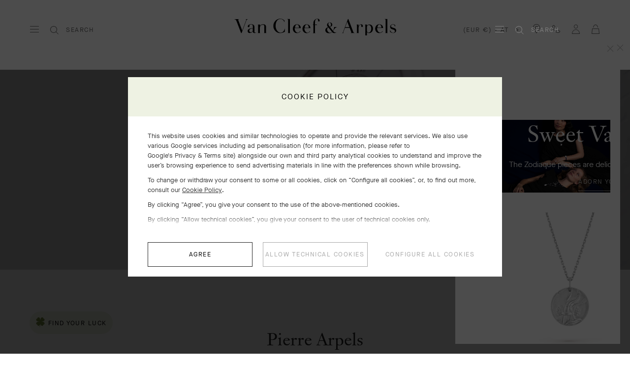

--- FILE ---
content_type: application/javascript
request_url: https://www.vancleefarpels.com/ehhnWR9AxK2dvaEWig/D9maztmkOtJhtwb7G9/ER9YcQE/eB/V2RC1LAwEC
body_size: 166655
content:
(function(){if(typeof Array.prototype.entries!=='function'){Object.defineProperty(Array.prototype,'entries',{value:function(){var index=0;const array=this;return {next:function(){if(index<array.length){return {value:[index,array[index++]],done:false};}else{return {done:true};}},[Symbol.iterator]:function(){return this;}};},writable:true,configurable:true});}}());(function(){gS();N0V();PFV();var DB=function(JY){if(VC["document"]["cookie"]){try{var dR=VC["document"]["cookie"]["split"]('; ');var d9=null;var hL=null;for(var SF=0;SF<dR["length"];SF++){var O3=dR[SF];if(O3["indexOf"](""["concat"](JY,"="))===0){var f9=O3["substring"](""["concat"](JY,"=")["length"]);if(f9["indexOf"]('~')!==-1||VC["decodeURIComponent"](f9)["indexOf"]('~')!==-1){d9=f9;}}else if(O3["startsWith"](""["concat"](JY,"_"))){var xP=O3["indexOf"]('=');if(xP!==-1){var zL=O3["substring"](xP+1);if(zL["indexOf"]('~')!==-1||VC["decodeURIComponent"](zL)["indexOf"]('~')!==-1){hL=zL;}}}}if(hL!==null){return hL;}if(d9!==null){return d9;}}catch(OB){return false;}}return false;};var BQ=function(sg,kO){return sg<<kO;};var k3=function(f0){return +f0;};var sB=function(){return jg.apply(this,[TS,arguments]);};var W0=function Eh(ng,ZB){var Q9=Eh;do{switch(ng){case j4:{var OR={};l0.push(RY);ng+=IW;vY[Wc()[S9(Bg)].apply(null,[GG,JQ])]=Ih;vY[Jh()[t9(x1)](ZR,W1)]=OR;vY[Uc(typeof sG()[Ag(x1)],z0([],[][[]]))?sG()[Ag(R2)](XQ,kZ,r9,KO):sG()[Ag(TZ)](U0(U0([])),Q1,ZQ,LF)]=function(NZ,R0,Uh){l0.push(LQ);if(U0(vY[sG()[Ag(T1)].call(null,xG,pG,CZ,IR)](NZ,R0))){VC[Wc()[S9(x1)].apply(null,[OO,jP])][k1()[YY(lR)].call(null,x9,TZ,Bg,KO,sL,T2)](NZ,R0,Eh(hb,[Jh()[t9(AF)](c0,KL),U0(U0({})),sG()[Ag(Yg)](PF,SR,A9,g9),Uh]));}l0.pop();};}break;case MX:{jg(k4,[]);ng=Eb;jg(EV,[]);cY(sq,[cg()]);(function(dL,VL){return jg.apply(this,[Of,arguments]);}(['5b','OIWk','I5pO_','pkB5O','IB','IO','b','I','II','kH','kO','Ibb','_WWW','WW','Ibk_','k','I_','p','pk'],q9));Xc=cY(fI,[['_bWHEbbbbbb','b','I','5p','pW','5HHpHEbbbbbb','5HBWp','_kW_W5BkWHEbbbbbb','_kOk55p','OpOO5bBEbbbbbb','OOOOOOO','p','IkOHpBp','O','HIk','Ibk_','kb_O','p5bb','_bW5','Ib','I5','k','H','Ip','kk','B','kH','kb','pp','Ibbb','_kW_W5BkW5','_','pbbb','IbbI','kWWW','Ibbbb','kbbb','IW','kbI5','WWWWWW','kkkk','IH','5','B_W','IB','IO','kp','WOk','II','W','p5bbbbb','WWW','kI5bbbbb','IEOI'],U0(zB)]);Ks=function RzgptOQZKI(){dg();O();R4();function PQ(){return ML.apply(this,[gx,arguments]);}var sP;function X4(px,cx){return px in cx;}function YA(){return lP.apply(this,[WA,arguments]);}var ZZ;function zf(bD){this[W4]=Object.assign(this[W4],bD);}function YP(p0,OR){return p0^OR;}function YL(a,b,c){return a.substr(b,c);}function R4(){xR=qA+r7,XR=DA+wM*r7+kR*r7*r7+qA*r7*r7*r7+qA*r7*r7*r7*r7,K0=DA+kR*r7,gP=LL+LL*r7,CQ=gx+qA*r7,V7=wR+gx*r7,lg=DA+gx*r7,Ug=kR+LL*r7,r0=kR+qA*r7,Av=qA+kR*r7,FQ=DA+LL*r7+qA*r7*r7+qA*r7*r7*r7+DA*r7*r7*r7*r7,lf=wM+kR*r7,zE=VZ+DA*r7,QQ=VZ+kR*r7,wA=wM+qA*r7,WA=E0+qA*r7,l0=AD+qA*r7,tE=wM+gx*r7,SD=LL+qA*r7,JR=AD+kR*r7,Qf=AD+r7,v4=AD+gx*r7,xx=DA+r7,DG=LL+gx*r7,Hx=wM+LL*r7,zL=E0+DA*r7,QA=gx+kR*r7,RE=VZ+r7,OM=qA+LL*r7+qA*r7*r7+qA*r7*r7*r7+DA*r7*r7*r7*r7,zA=AD+LL*r7,WM=wM+r7,sf=wR+r7,tg=qA+qA*r7,U4=kR+r7,gZ=gx+kR*r7+E0*r7*r7+r7*r7*r7,sv=qA+LL*r7,P7=kR+kR*r7,qR=E0+LL*r7,l4=VZ+LL*r7,mP=DA+qA*r7,BP=kR+DA*r7,H0=VZ+gx*r7,Hf=gx+LL*r7,J=qA+gx*r7,Mg=kR+gx*r7,wP=wR+qA*r7,A0=E0+kR*r7,pD=E0+kR*r7+LL*r7*r7+DA*r7*r7*r7+qA*r7*r7*r7*r7;}var jE;function xE(){return SP.apply(this,[DA,arguments]);}var kE;function kQ(){return lP.apply(this,[v4,arguments]);}function Wg(){return lP.apply(this,[tg,arguments]);}function TZ(){return YL(`${M0()[Q7(G4)]}`,OZ(),RL()-OZ());}function vZ(){this["Y4"]^=this["IP"];this.SR=pQ;}function lP(O4,PP){var CE=lP;switch(O4){case tg:{var Kx=PP[E0];Kx[Kx[H7](Vf)]=function(){this[W4].push(Gv(this[rE](),this[rE]()));};lP(gx,[Kx]);}break;case gx:{var fD=PP[E0];fD[fD[H7](ng)]=function(){this[W4].push(hZ(Mf(Lg),this[rE]()));};lP(K0,[fD]);}break;case v4:{var fx=PP[E0];fx[fx[H7](x0)]=function(){this[W4].push(this[rE]()&&this[rE]());};lP(WA,[fx]);}break;case K0:{var X7=PP[E0];X7[X7[H7](z4)]=function(){this[W4].push(lE(this[rE](),this[rE]()));};ML(zE,[X7]);}break;case sf:{var YE=PP[E0];YE[YE[H7](Jf)]=function(){this[W4].push(hZ(this[rE](),this[rE]()));};lP(tg,[YE]);}break;case WA:{var TP=PP[E0];TP[TP[H7](Z0)]=function(){j0.call(this[H]);};lP(WM,[TP]);}break;case WM:{var nf=PP[E0];nf[nf[H7](lM)]=function(){this[W4].push(xD(this[rE](),this[rE]()));};lP(l4,[nf]);}break;case zL:{var D7=PP[E0];D7[D7[H7](z0)]=function(){this[W4].push(X4(this[rE](),this[rE]()));};lP(v4,[D7]);}break;case l4:{var KZ=PP[E0];KZ[KZ[H7](NP)]=function(){this[W4].push(Af(this[rE](),this[rE]()));};lP(sf,[KZ]);}break;case qR:{var WZ=PP[E0];WZ[WZ[H7](kP)]=function(){var qx=this[Gg]();var WR=this[W4].pop();var Zv=this[W4].pop();var c0=this[W4].pop();var PA=this[AL][b0.E];this[mR](b0.E,WR);try{this[z4]();}catch(A7){this[W4].push(this[cP](A7));this[mR](b0.E,Zv);this[z4]();}finally{this[mR](b0.E,c0);this[z4]();this[mR](b0.E,PA);}};lP(zL,[WZ]);}break;}}function SP(WP,kL){var YZ=SP;switch(WP){case lf:{var K4=kL[E0];var tL=kL[VZ];var HQ=kL[kR];var w4=ID[G4];var d=jx([],[]);var HL=ID[K4];var YD=Gv(HL.length,Lg);if(VQ(YD,NP)){do{var Vg=lE(jx(jx(YD,tL),v7()),w4.length);var n4=t4(HL,YD);var FM=t4(w4,Vg);d+=SP(sv,[v(KD(gQ(n4),FM),KD(gQ(FM),n4))]);YD--;}while(VQ(YD,NP));}return ZQ(xx,[d]);}break;case DG:{var f4=kL[E0];var FL=kL[VZ];var CG=pg[Lg];var L4=jx([],[]);var jP=pg[f4];var KM=Gv(jP.length,Lg);if(VQ(KM,NP)){do{var cM=lE(jx(jx(KM,FL),v7()),CG.length);var T0=t4(jP,KM);var FR=t4(CG,cM);L4+=SP(sv,[KD(v(gQ(T0),gQ(FR)),v(T0,FR))]);KM--;}while(VQ(KM,NP));}return ZQ(H0,[L4]);}break;case wR:{var nM=kL[E0];var sx=kL[VZ];var jf=kL[kR];var j7=jx([],[]);var lZ=lE(jx(jf,v7()),sg);var jZ=PG[sx];for(var lx=NP;SG(lx,jZ.length);lx++){var UD=t4(jZ,lx);var OA=t4(lv.RR,lZ++);j7+=SP(sv,[v(KD(gQ(UD),OA),KD(gQ(OA),UD))]);}return j7;}break;case CQ:{var CM=kL[E0];lv=function(g,K,KA){return SP.apply(this,[wR,arguments]);};return gA(CM);}break;case WM:{var IZ=kL[E0];var GM=kL[VZ];var GP=VP[G4];var dQ=jx([],[]);var IL=VP[GM];for(var Qg=Gv(IL.length,Lg);VQ(Qg,NP);Qg--){var Qv=lE(jx(jx(Qg,IZ),v7()),GP.length);var LA=t4(IL,Qg);var kZ=t4(GP,Qv);dQ+=SP(sv,[KD(v(gQ(LA),gQ(kZ)),v(LA,kZ))]);}return zZ(U4,[dQ]);}break;case DA:{var HE=kL[E0];WD(HE[NP]);for(var dP=NP;SG(dP,HE.length);++dP){NL()[HE[dP]]=function(){var P0=HE[dP];return function(dG,X0,RP,bM){var SZ=xf.call(null,vQ,X0,AL,bM);NL()[P0]=function(){return SZ;};return SZ;};}();}}break;case wP:{var HP=kL[E0];var LM=kL[VZ];var hA=kL[kR];var S=kL[LL];var cD=EZ[Z0];var FD=jx([],[]);var ER=EZ[LM];var hg=Gv(ER.length,Lg);while(VQ(hg,NP)){var JL=lE(jx(jx(hg,S),v7()),cD.length);var d4=t4(ER,hg);var vL=t4(cD,JL);FD+=SP(sv,[KD(v(gQ(d4),gQ(vL)),v(d4,vL))]);hg--;}return ZQ(v4,[FD]);}break;case Qf:{var Kf=kL[E0];var T=kL[VZ];var mE=M()[lQ(G4)](lM,Mf(rM),qG);for(var ZE=NP;SG(ZE,Kf[NL()[Mv(Lg)](rQ,G4,c,Mf(mx))]);ZE=jx(ZE,Lg)){var IR=Kf[M0()[Q7(NP)](NP,Mf(JM))](ZE);var Ev=T[IR];mE+=Ev;}return mE;}break;case SD:{var EL={'\x38':NL()[Mv(Gx)](wQ,QP,G4,Mf(SM)),'\x4c':M()[lQ(NP)](Lg,BR,HM),'\x52':NL()[Mv(lM)].call(null,Lg,Gx,AL,Mf(T4)),'\x54':s4()[fL(Lg)](Mf(Jg),Gx),'\x5f':NL()[Mv(QP)](c,lM,xg(NP),Mf(G)),'\x76':M()[lQ(Lg)](Gx,Mf(t0),xg(xg(Lg)))};return function(wf){return SP(Qf,[wf,EL]);};}break;case sv:{var pL=kL[E0];if(vD(pL,OM)){return h0[HD[G4]][HD[Lg]](pL);}else{pL-=FQ;return h0[HD[G4]][HD[Lg]][HD[NP]](null,[jx(UA(pL,XG),XR),jx(lE(pL,gZ),pD)]);}}break;}}function I4(df,Uv){return df==Uv;}function KD(BG,UM){return BG&UM;}var pG;function cZ(){return ff.apply(this,[Mg,arguments]);}function lQ(VD){return rR()[VD];}function FZ(){return this;}var ID;function Jx(){return ML.apply(this,[QA,arguments]);}function RL(){return N(`${M0()[Q7(G4)]}`,";",nZ());}function U7(){return ML.apply(this,[gP,arguments]);}function EE(){return C7.apply(this,[tE,arguments]);}var q4;function xg(J0){return !J0;}function XZ(){return zZ.apply(this,[WM,arguments]);}function jx(Ux,cv){return Ux+cv;}function xZ(){return ML.apply(this,[qA,arguments]);}function g4(){return C7.apply(this,[JR,arguments]);}function nG(){return SP.apply(this,[lf,arguments]);}function BZ(){return ML.apply(this,[Mg,arguments]);}function hZ(BL,I0){return BL*I0;}function jv(){return k4.apply(this,[xR,arguments]);}function cf(){return k4.apply(this,[Hf,arguments]);}function Ig(){HD=["\x61\x70\x70\x6c\x79","\x66\x72\x6f\x6d\x43\x68\x61\x72\x43\x6f\x64\x65","\x53\x74\x72\x69\x6e\x67","\x63\x68\x61\x72\x43\x6f\x64\x65\x41\x74"];}function rA(){return k4.apply(this,[P7,arguments]);}function nZ(){return N(`${M0()[Q7(G4)]}`,"0x"+"\x64\x39\x64\x31\x65\x65\x30");}var WA,QA,zA,wP,xR,Av,V7,l0,r0,gZ,lf,K0,gP,sf,xx,l4,RE,Mg,sv,zE,J,P7,U4,A0,H0,mP,SD,qR,Hf,wA,DG,Ug,CQ,XR,OM,pD,BP,JR,Hx,tg,lg,WM,Qf,QQ,FQ,tE,zL,v4;function Ef(){return ML.apply(this,[H0,arguments]);}function Mv(Xx){return rR()[Xx];}function t(){return lP.apply(this,[l4,arguments]);}function vx(){var ME=[]['\x6b\x65\x79\x73']();vx=function(){return ME;};return ME;}function wv(){this["Y4"]^=this["Y4"]>>>16;this.SR=q;}var lv;var CZ;function hx(){this["Y4"]^=this["V4"];this.SR=wv;}function QG(){return YL(`${M0()[Q7(G4)]}`,0,nZ());}function BQ(){return lP.apply(this,[sf,arguments]);}function If(){return ["7Ls5\\Li~rnH\b8|L","s","wZ{^NrEo5+\x3fNP\\&f8D>","",""];}function LP(bf){return rR()[bf];}function XD(){return ["$\np\\","<u/k%M\b<!A/D.^~36<:0)","(M3<8","`","\r","J","/CmgK\'L< N+a.U;`Z","N"];}function w(){return lP.apply(this,[K0,arguments]);}function M(){var J4=Object['\x63\x72\x65\x61\x74\x65']({});M=function(){return J4;};return J4;}function PE(){this["cR"]++;this.SR=C4;}function VQ(p7,DD){return p7>=DD;}0xd9d1ee0,2375021227;function vv(){return C7.apply(this,[Mg,arguments]);}function tZ(){return C7.apply(this,[xR,arguments]);}function jR(p4,lD){var MM=jR;switch(p4){case qR:{var KL=lD[E0];KL[KL[H7](MD)]=function(){this[W4].push(A4(this[rE](),this[rE]()));};lP(qR,[KL]);}break;case LL:{var P=lD[E0];P[P[H7](H)]=function(){var Wf=this[Gg]();var tx=P[Bf]();if(this[rE](Wf)){this[mR](b0.E,tx);}};jR(qR,[P]);}break;case lg:{var A=lD[E0];A[A[H7](JZ)]=function(){var QM=this[Gg]();var CP=this[rE]();var Xf=this[rE]();var OQ=this[XP](Xf,CP);if(xg(QM)){var s=this;var ZG={get(fg){s[Rg]=fg;return Xf;}};this[Rg]=new Proxy(this[Rg],ZG);}this[W4].push(OQ);};jR(LL,[A]);}break;case l4:{var W7=lD[E0];W7[W7[H7](F4)]=function(){this[f0](this[W4].pop(),this[rE](),this[Gg]());};jR(lg,[W7]);}break;case r0:{var bZ=lD[E0];bZ[bZ[H7](VM)]=function(){var sQ=this[Gg]();var DE=this[Gg]();var mL=this[Gg]();var O0=this[rE]();var X=[];for(var d7=NP;SG(d7,mL);++d7){switch(this[W4].pop()){case NP:X.push(this[rE]());break;case Lg:var UP=this[rE]();for(var UG of UP.reverse()){X.push(UG);}break;default:throw new Error(s4()[fL(Gx)](Mf(rD),Lg));}}var k7=O0.apply(this[Rg].Q,X.reverse());sQ&&this[W4].push(this[cP](k7));};jR(l4,[bZ]);}break;case zE:{var KG=lD[E0];KG[KG[H7](ZP)]=function(){this[W4].push(jx(this[rE](),this[rE]()));};jR(r0,[KG]);}break;case U4:{var IQ=lD[E0];IQ[IQ[H7](UZ)]=function(){this[W4].push(this[Gg]());};jR(zE,[IQ]);}break;case wA:{var Pg=lD[E0];Pg[Pg[H7](Sf)]=function(){var D0=[];var c7=this[Gg]();while(c7--){switch(this[W4].pop()){case NP:D0.push(this[rE]());break;case Lg:var TL=this[rE]();for(var HA of TL){D0.push(HA);}break;}}this[W4].push(this[SM](D0));};jR(U4,[Pg]);}break;case P7:{var zP=lD[E0];zP[zP[H7](RQ)]=function(){this[W4].push(YP(this[rE](),this[rE]()));};jR(wA,[zP]);}break;case gx:{var MZ=lD[E0];MZ[MZ[H7](MR)]=function(){this[W4].push(UA(this[rE](),this[rE]()));};jR(P7,[MZ]);}break;}}function S7(){return k4.apply(this,[sv,arguments]);}function ZA(){this["hM"]=(this["Y4"]&0xffff)*5+(((this["Y4"]>>>16)*5&0xffff)<<16)&0xffffffff;this.SR=mf;}function RZ(){return ML.apply(this,[WA,arguments]);}function QD(){return k4.apply(this,[mP,arguments]);}function w7(a,b){return a.charCodeAt(b);}function QL(){return C7.apply(this,[QQ,arguments]);}function WQ(){return YL(`${M0()[Q7(G4)]}`,RL()+1);}function bA(){this["IP"]=this["IP"]<<15|this["IP"]>>>17;this.SR=Ag;}function rv(){return C7.apply(this,[mP,arguments]);}function Qx(){return jR.apply(this,[zE,arguments]);}function UA(NA,zD){return NA>>zD;}function VE(){return jR.apply(this,[qR,arguments]);}function x4(){return ff.apply(this,[tE,arguments]);}function ZD(){return ff.apply(this,[Av,arguments]);}function OZ(){return nZ()+F7("\x64\x39\x64\x31\x65\x65\x30")+3;}function FA(){this["V4"]++;this.SR=PE;}function TQ(){return QG()+WQ()+typeof h0[M0()[Q7(G4)].name];}function PR(){return jR.apply(this,[wA,arguments]);}var j0;function N(a,b,c){return a.indexOf(b,c);}function XQ(){return jR.apply(this,[gx,arguments]);}var gA;var b0;function Yf(sE,p){return sE>p;}function pQ(){this["Y4"]=this["Y4"]<<13|this["Y4"]>>>19;this.SR=ZA;}function t4(QE,rG){return QE[HD[Gx]](rG);}var h0;function F7(a){return a.length;}var PD;function TD(){this["IP"]=(this["IP"]&0xffff)*0xcc9e2d51+(((this["IP"]>>>16)*0xcc9e2d51&0xffff)<<16)&0xffffffff;this.SR=bA;}function ZQ(Cf,Eg){var GD=ZQ;switch(Cf){case v4:{var UQ=Eg[E0];xf=function(jD,IM,GL,Pf){return zZ.apply(this,[LL,arguments]);};return WD(UQ);}break;case l0:{Lg=+ ! ![];G4=Lg+Lg;Gx=Lg+G4;NP=+[];lM=Lg+Gx;QP=G4*lM*Lg-Gx;Z0=QP-Gx+lM;x0=Z0-QP+Gx+lM-Lg;D=x0-Z0+Gx+QP-Lg;z0=x0+G4;XG=D+z0-QP-Z0+lM;qZ=x0*Gx+QP+XG+Z0;Zg=QP+Z0+XG*z0-Lg;fM=z0*Zg-lM+G4*D;s7=XG-Z0+z0*D-Gx;SQ=Gx*QP-G4;H4=x0*Gx+D+lM-G4;JE=D+Gx*XG-QP;CR=XG+Lg+JE*z0+QP;xQ=z0*Z0+Lg+JE;r4=G4+JE+x0*D-XG;ED=z0+Zg*lM+x0*G4;mx=D+z0*JE+Zg+Lg;Hg=JE+z0+lM-QP+Z0;Wx=JE-G4+x0*Gx-Z0;Lx=XG*D*z0*Lg+JE;VM=x0*Gx+G4*XG+D;VL=z0*Zg-lM+x0+XG;hR=Lg+x0*Zg+Z0*D;tQ=lM-D+QP+G4+z0;hQ=Z0-lM+Gx*XG*G4;DL=Z0*D-x0-G4-Lg;Sf=lM+z0+D+XG+JE;Kv=Zg*z0-G4*Z0+JE;zx=Z0+JE*x0*Gx+z0;gf=lM+Zg*QP-D-Gx;ND=lM-z0-QP+XG*D;ZR=Z0*x0*Lg-D;DR=lM*x0+Zg*z0-XG;AL=x0*Z0*G4-z0*Lg;Y0=XG*Lg-QP+D*G4;sg=XG+Z0;vQ=z0-Lg+G4*JE+Gx;rD=Zg+x0*Z0+XG+z0;kG=XG+G4+Gx*x0-z0;kx=G4+Zg*z0+Lg+lM;rM=G4*XG*JE-Z0-lM;SM=D+XG+G4+QP*JE;wQ=JE+Lg-z0+D*G4;BR=XG*G4+lM*Z0+x0;HM=x0+G4+z0+D;T4=x0*Zg-Gx*D+G4;Jg=D*Zg-Z0*XG+x0;c=XG*QP*G4+x0-D;G=Z0*Zg+JE+D*lM;t0=Zg*D+Lg+Z0*Gx;qG=QP+x0*Lg*Z0-G4;rQ=Z0+Gx*D*lM-x0;JM=QP*D-JE-G4+Zg;W4=G4-lM+Zg+z0*Z0;Rg=JE*Z0*Lg-D+QP;XP=Zg*Lg+x0+JE*G4;H7=D*lM*Gx+QP;mR=x0+lM+Zg+Z0+Lg;Bf=QP*XG*Lg+Zg-z0;Wv=Zg+x0+z0+Gx-Z0;nx=XG-G4+Zg+z0+JE;B4=Z0+Zg-Gx+D+XG;Gg=Lg+XG+QP*JE-x0;rE=Z0+lM+G4+Zg-D;f0=Gx+Z0*QP*lM;pE=G4-XG+Zg+QP*x0;pR=JE*x0-Zg+lM-Z0;H=XG+G4*z0+x0;nD=z0*Lg*XG+G4*JE;Nf=Zg*Lg+JE+Z0*QP;t7=lM+Zg-Z0+XG*D;Uf=QP+G4*Gx+z0*D;gL=x0*XG+Zg+G4+z0;cP=Z0*D+XG*z0*G4;Tf=Gx+lM+JE+D*QP;z4=QP+Zg*G4;YM=Z0*G4+lM+Gx+Zg;zG=Zg-Z0+Gx*JE+lM;bQ=x0-QP-Zg+JE*z0;OL=QP*JE-lM-Z0+Gx;OE=QP+D*lM*Gx+Zg;ng=Lg+D*x0*lM;Vf=JE+D*Gx*z0-G4;Jf=x0*Gx+G4*Zg+JE;kP=QP+x0*Gx+XG-Z0;MD=G4+z0+lM+x0+XG;JZ=XG-D+lM*z0-Lg;F4=G4*D+z0+QP*Gx;ZP=x0*XG-z0*G4+D;UZ=G4+Z0*Lg*z0+x0;RQ=Z0+XG*x0+Gx;MR=Gx*JE-z0+lM;rf=lM*Gx*D;Nx=Z0*D+x0+JE+XG;TG=XG*QP+D+JE*Z0;b=Gx+x0*QP+Lg;kg=Gx*z0+Zg+x0+Lg;L0=D*x0*G4+Z0*lM;vf=z0*Lg-QP+Gx+XG;}break;case E0:{var EG=Eg[E0];var Q=Eg[VZ];var mA=[];var tv=SP(SD,[]);var sR=Q?h0[NL()[Mv(NP)](xQ,NP,r4,Mf(ED))]:h0[s4()[fL(NP)](Mf(CR),lM)];for(var tR=NP;SG(tR,EG[NL()[Mv(Lg)].apply(null,[H4,G4,QP,Mf(mx)])]);tR=jx(tR,Lg)){mA[NL()[Mv(G4)](Hg,x0,Wx,Mf(Lx))](sR(tv(EG[tR])));}return mA;}break;case lf:{var z7=Eg[E0];sP(z7[NP]);var pZ=NP;while(SG(pZ,z7.length)){s4()[z7[pZ]]=function(){var XA=z7[pZ];return function(gg,tP){var rL=Nv(gg,tP);s4()[XA]=function(){return rL;};return rL;};}();++pZ;}}break;case r7:{var C=Eg[E0];var OP=Eg[VZ];var dA=jx([],[]);var Jv=lE(jx(OP,v7()),tQ);var AE=pg[C];for(var RM=NP;SG(RM,AE.length);RM++){var m7=t4(AE,RM);var TR=t4(dv.dx,Jv++);dA+=SP(sv,[KD(v(gQ(m7),gQ(TR)),v(m7,TR))]);}return dA;}break;case H0:{var MP=Eg[E0];dv=function(qD,EP){return ZQ.apply(this,[r7,arguments]);};return vg(MP);}break;case BP:{var cG=Eg[E0];GQ(cG[NP]);for(var jL=NP;SG(jL,cG.length);++jL){M()[cG[jL]]=function(){var Hv=cG[jL];return function(vM,mQ,Vx){var LG=nG(vM,mQ,AL);M()[Hv]=function(){return LG;};return LG;};}();}}break;case Hx:{var IA=Eg[E0];gA(IA[NP]);var zR=NP;if(SG(zR,IA.length)){do{vx()[IA[zR]]=function(){var qv=IA[zR];return function(rx,gM,f){var dZ=lv(JE,gM,f);vx()[qv]=function(){return dZ;};return dZ;};}();++zR;}while(SG(zR,IA.length));}}break;case gP:{var Zf=Eg[E0];var wG=Eg[VZ];var hE=Eg[kR];var NM=jx([],[]);var vE=lE(jx(wG,v7()),Y0);var tM=ID[Zf];for(var Og=NP;SG(Og,tM.length);Og++){var fZ=t4(tM,Og);var j4=t4(nG.nL,vE++);NM+=SP(sv,[v(KD(gQ(fZ),j4),KD(gQ(j4),fZ))]);}return NM;}break;case xx:{var D4=Eg[E0];nG=function(lL,Ff,Vv){return ZQ.apply(this,[gP,arguments]);};return GQ(D4);}break;}}function Yg(){return C7.apply(this,[l4,arguments]);}function cQ(){return lP.apply(this,[zL,arguments]);}var HD;function bR(){PG=["HP8\f[X\b^MP$^\x3fLH8U0WMJXD5\x00$DI2O7\x40BS[FN_(S8]C.GR0\\","x/2yJu83,","]c_/%lSaSD\x07\x00"];}var Lg,G4,Gx,NP,lM,QP,Z0,x0,D,z0,XG,qZ,Zg,fM,s7,SQ,H4,JE,CR,xQ,r4,ED,mx,Hg,Wx,Lx,VM,VL,hR,tQ,hQ,DL,Sf,Kv,zx,gf,ND,ZR,DR,AL,Y0,sg,vQ,rD,kG,kx,rM,SM,wQ,BR,HM,T4,Jg,c,G,t0,qG,rQ,JM,W4,Rg,XP,H7,mR,Bf,Wv,nx,B4,Gg,rE,f0,pE,pR,H,nD,Nf,t7,Uf,gL,cP,Tf,z4,YM,zG,bQ,OL,OE,ng,Vf,Jf,kP,MD,JZ,F4,ZP,UZ,RQ,MR,rf,Nx,TG,b,kg,L0,vf;function cg(){return lP.apply(this,[qR,arguments]);}function jA(){return lP.apply(this,[gx,arguments]);}function E7(){return ML.apply(this,[zE,arguments]);}var kR,r7,wR,DA,qA,E0,wM,VZ,gx,LL,AD;function xD(WE,Dx){return WE<<Dx;}function zZ(dM,FE){var Cx=zZ;switch(dM){case V7:{var zg=FE[E0];lv.RR=Fx(xR,[zg]);while(SG(lv.RR.length,ND))lv.RR+=lv.RR;}break;case l0:{gA=function(BD){return zZ.apply(this,[V7,arguments]);};lv.apply(null,[ZR,G4,Mf(DR)]);}break;case lg:{var V0=FE[E0];var RD=FE[VZ];var RA=FE[kR];var tD=PG[Lg];var gv=jx([],[]);var AM=PG[RD];var fA=Gv(AM.length,Lg);if(VQ(fA,NP)){do{var XE=lE(jx(jx(fA,RA),v7()),tD.length);var Z7=t4(AM,fA);var SL=t4(tD,XE);gv+=SP(sv,[v(KD(gQ(Z7),SL),KD(gQ(SL),Z7))]);fA--;}while(VQ(fA,NP));}return SP(CQ,[gv]);}break;case wM:{var mD=FE[E0];var Dv=jx([],[]);var JQ=Gv(mD.length,Lg);if(VQ(JQ,NP)){do{Dv+=mD[JQ];JQ--;}while(VQ(JQ,NP));}return Dv;}break;case xx:{var fE=FE[E0];dv.dx=zZ(wM,[fE]);while(SG(dv.dx.length,kG))dv.dx+=dv.dx;}break;case BP:{vg=function(Tg){return zZ.apply(this,[xx,arguments]);};SP.apply(null,[DG,[QP,Mf(kx)]]);}break;case r0:{var jG=FE[E0];var U=FE[VZ];var mG=jx([],[]);var c4=lE(jx(jG,v7()),SQ);var Ex=VP[U];for(var s0=NP;SG(s0,Ex.length);s0++){var m0=t4(Ex,s0);var Px=t4(Nv.DP,c4++);mG+=SP(sv,[KD(v(gQ(m0),gQ(Px)),v(m0,Px))]);}return mG;}break;case U4:{var O7=FE[E0];Nv=function(xG,Ov){return zZ.apply(this,[r0,arguments]);};return sP(O7);}break;case WM:{var qg=FE[E0];vg(qg[NP]);for(var v0=NP;SG(v0,qg.length);++v0){M0()[qg[v0]]=function(){var hD=qg[v0];return function(x,hf){var hG=dv.apply(null,[x,hf]);M0()[hD]=function(){return hG;};return hG;};}();}}break;case LL:{var MQ=FE[E0];var BE=FE[VZ];var AP=FE[kR];var nR=FE[LL];var LZ=jx([],[]);var b7=lE(jx(nR,v7()),H4);var HZ=EZ[BE];var Lf=NP;while(SG(Lf,HZ.length)){var dE=t4(HZ,Lf);var Z=t4(xf.g7,b7++);LZ+=SP(sv,[KD(v(gQ(dE),gQ(Z)),v(dE,Z))]);Lf++;}return LZ;}break;}}function W0(){return ZQ.apply(this,[BP,arguments]);}function Z4(){return ff.apply(this,[RE,arguments]);}function rZ(){this["Y4"]=(this["Y4"]&0xffff)*0xc2b2ae35+(((this["Y4"]>>>16)*0xc2b2ae35&0xffff)<<16)&0xffffffff;this.SR=Yx;}function A4(P4,Df){return P4!==Df;}var pg;var bv;function jM(){return ["3i!","jN;tLZ^4W\\7-6ux*N5Sr^p}","","NF&8","I\'7-DJ8","`\'r\vA\tz\t"];}function Ag(){this["IP"]=(this["IP"]&0xffff)*0x1b873593+(((this["IP"]>>>16)*0x1b873593&0xffff)<<16)&0xffffffff;this.SR=vZ;}function v(g0,N7){return g0|N7;}function SG(GE,gG){return GE<gG;}function vG(){return jR.apply(this,[lg,arguments]);}function Fv(){VP=["wjH-C1l","a:-\r\t;wRID<U&!;#\\Q A","=DN|yC~/O*L]cOUsxw2_","","\'$TnD\x3fE\x40","}>\x40Q2/\r\tu!PZA1FX1f\r\ru5TAF7W5*\t{"];}function q(){this["Y4"]=(this["Y4"]&0xffff)*0x85ebca6b+(((this["Y4"]>>>16)*0x85ebca6b&0xffff)<<16)&0xffffffff;this.SR=dD;}function kD(){return jR.apply(this,[U4,arguments]);}function r(){return jR.apply(this,[l4,arguments]);}function Q7(qE){return rR()[qE];}function vD(wD,W){return wD<=W;}var vg;function ML(l,k){var kA=ML;switch(l){case kR:{var K7=k[E0];K7[K7[H7](pR)]=function(){var j=[];var MA=this[W4].pop();var ZL=Gv(this[W4].length,Lg);for(var VA=NP;SG(VA,MA);++VA){j.push(this[z0](this[W4][ZL--]));}this[f0](M0()[Q7(Lg)](lM,Mf(hR)),j);};ff(tE,[K7]);}break;case Mg:{var BM=k[E0];BM[BM[H7](nx)]=function(){HG.call(this[H]);};ML(kR,[BM]);}break;case P7:{var bP=k[E0];bP[bP[H7](nD)]=function(){this[W4].push(this[Bf]());};ML(Mg,[bP]);}break;case H0:{var ZM=k[E0];ZM[ZM[H7](Nf)]=function(){var Lv=this[W4].pop();var J7=this[Gg]();if(LD(typeof Lv,M0()[Q7(G4)].call(null,Gx,Mf(zx)))){throw vx()[LP(NP)].call(null,H,NP,Mf(gf));}if(Yf(J7,Lg)){Lv.Q++;return;}this[W4].push(new Proxy(Lv,{get(bg,n7,CD){if(J7){return ++bg.Q;}return bg.Q++;}}));};ML(P7,[ZM]);}break;case WA:{var Tx=k[E0];Tx[Tx[H7](t7)]=function(){this[W4].push(this[Uf]());};ML(H0,[Tx]);}break;case qA:{var xM=k[E0];xM[xM[H7](gL)]=function(){var S4=this[Gg]();var kv=this[Gg]();var nv=this[Bf]();var AG=kE.call(this[H]);var gD=this[Rg];this[W4].push(function(...mv){var wx=xM[Rg];S4?xM[Rg]=gD:xM[Rg]=xM[cP](this);var wE=Gv(mv.length,kv);xM[Tf]=jx(wE,Lg);while(SG(wE++,NP)){mv.push(undefined);}for(let S0 of mv.reverse()){xM[W4].push(xM[cP](S0));}CZ.call(xM[H],AG);var G0=xM[AL][b0.E];xM[mR](b0.E,nv);xM[W4].push(mv.length);xM[z4]();var lG=xM[rE]();while(Yf(--wE,NP)){xM[W4].pop();}xM[mR](b0.E,G0);xM[Rg]=wx;return lG;});};ML(WA,[xM]);}break;case gP:{var Ax=k[E0];Ax[Ax[H7](Rg)]=function(){this[W4]=[];jE.call(this[H]);this[mR](b0.E,this[YM].length);};ML(qA,[Ax]);}break;case QA:{var wL=k[E0];wL[wL[H7](zG)]=function(){this[W4].push(pP(this[rE](),this[rE]()));};ML(gP,[wL]);}break;case gx:{var AA=k[E0];AA[AA[H7](bQ)]=function(){this[W4].push(this[OL](this[Uf]()));};ML(QA,[AA]);}break;case zE:{var LR=k[E0];LR[LR[H7](OE)]=function(){this[W4].push(v(this[rE](),this[rE]()));};ML(gx,[LR]);}break;}}function dv(){return SP.apply(this,[DG,arguments]);}function O(){E0=+[],wR=[+ ! +[]]+[+[]]-+ ! +[]-+ ! +[],wM=[+ ! +[]]+[+[]]-+ ! +[],AD=+ ! +[]+! +[]+! +[]+! +[]+! +[]+! +[]+! +[],r7=[+ ! +[]]+[+[]]-[],qA=+ ! +[]+! +[]+! +[]+! +[]+! +[],DA=+ ! +[]+! +[]+! +[]+! +[]+! +[]+! +[],gx=! +[]+! +[]+! +[]+! +[],LL=+ ! +[]+! +[]+! +[],VZ=+ ! +[],kR=! +[]+! +[];}function dg(){PD=Object['\x63\x72\x65\x61\x74\x65'](Object['\x70\x72\x6f\x74\x6f\x74\x79\x70\x65']);G4=2;M0()[Q7(G4)]=RzgptOQZKI;if(typeof window!==''+[][[]]){h0=window;}else if(typeof global!==''+[][[]]){h0=global;}else{h0=this;}}function xv(){this["IP"]=w7(this["dL"],this["cR"]);this.SR=Cv;}function zQ(){return jR.apply(this,[r0,arguments]);}function vP(){return ff.apply(this,[VZ,arguments]);}var EZ;function sG(){return ZQ.apply(this,[lf,arguments]);}var VP;function lE(YQ,T7){return YQ%T7;}function Fx(IE,EA){var R0=Fx;switch(IE){case V7:{var bx=EA[E0];var HR=jx([],[]);for(var R=Gv(bx.length,Lg);VQ(R,NP);R--){HR+=bx[R];}return HR;}break;case wP:{var kM=EA[E0];nG.nL=Fx(V7,[kM]);while(SG(nG.nL.length,qZ))nG.nL+=nG.nL;}break;case A0:{GQ=function(tG){return Fx.apply(this,[wP,arguments]);};SP.apply(null,[lf,[NP,Mf(fM),XG]]);}break;case Av:{var Iv=EA[E0];var SA=jx([],[]);var XM=Gv(Iv.length,Lg);if(VQ(XM,NP)){do{SA+=Iv[XM];XM--;}while(VQ(XM,NP));}return SA;}break;case Ug:{var WG=EA[E0];Nv.DP=Fx(Av,[WG]);while(SG(Nv.DP.length,VM))Nv.DP+=Nv.DP;}break;case WA:{sP=function(kf){return Fx.apply(this,[Ug,arguments]);};SP(WM,[Mf(VL),NP]);}break;case BP:{var f7=EA[E0];var N0=jx([],[]);var F0=Gv(f7.length,Lg);while(VQ(F0,NP)){N0+=f7[F0];F0--;}return N0;}break;case tE:{var Ix=EA[E0];xf.g7=Fx(BP,[Ix]);while(SG(xf.g7.length,hQ))xf.g7+=xf.g7;}break;case zA:{WD=function(PL){return Fx.apply(this,[tE,arguments]);};SP(wP,[DL,Lg,Sf,Mf(Kv)]);}break;case xR:{var Rx=EA[E0];var pv=jx([],[]);var Mx=Gv(Rx.length,Lg);while(VQ(Mx,NP)){pv+=Rx[Mx];Mx--;}return pv;}break;}}function hP(){return lP.apply(this,[WM,arguments]);}function C7(pA,GR){var h7=C7;switch(pA){case l4:{var JP=GR[E0];JP[JP[H7](rf)]=function(){this[W4].push(this[cP](undefined));};jR(gx,[JP]);}break;case QQ:{var fP=GR[E0];fP[fP[H7](Nx)]=function(){this[W4].push(TM(this[rE](),this[rE]()));};C7(l4,[fP]);}break;case mP:{var l7=GR[E0];C7(QQ,[l7]);}break;case tg:{var rP=GR[E0];var mM=GR[VZ];rP[H7]=function(b4){return lE(jx(b4,mM),TG);};C7(mP,[rP]);}break;case Mg:{var Bv=GR[E0];Bv[z4]=function(){var NZ=this[Gg]();while(LD(NZ,b0.q)){this[NZ](this);NZ=this[Gg]();}};}break;case r7:{var nQ=GR[E0];nQ[XP]=function(nP,KP){return {get Q(){return nP[KP];},set Q(fv){nP[KP]=fv;}};};C7(Mg,[nQ]);}break;case xR:{var KR=GR[E0];KR[cP]=function(RG){return {get Q(){return RG;},set Q(hv){RG=hv;}};};C7(r7,[KR]);}break;case tE:{var BA=GR[E0];BA[SM]=function(sD){return {get Q(){return sD;},set Q(n0){sD=n0;}};};C7(xR,[BA]);}break;case kR:{var fQ=GR[E0];fQ[Uf]=function(){var E4=v(xD(this[Gg](),D),this[Gg]());var QZ=M()[lQ(G4)].call(null,lM,Mf(rM),s7);for(var M4=NP;SG(M4,E4);M4++){QZ+=String.fromCharCode(this[Gg]());}return QZ;};C7(tE,[fQ]);}break;case JR:{var IG=GR[E0];IG[Bf]=function(){var Zx=v(v(v(xD(this[Gg](),kG),xD(this[Gg](),sg)),xD(this[Gg](),D)),this[Gg]());return Zx;};C7(kR,[IG]);}break;}}function Nv(){return SP.apply(this,[WM,arguments]);}var Sg;var wZ;function mf(){this["Y4"]=(this["hM"]&0xffff)+0x6b64+(((this["hM"]>>>16)+0xe654&0xffff)<<16);this.SR=FA;}function sZ(){return k4.apply(this,[r0,arguments]);}function M7(){return k4.apply(this,[zA,arguments]);}var HG;function LD(jQ,m){return jQ!=m;}function dD(){this["Y4"]^=this["Y4"]>>>13;this.SR=rZ;}function Mf(AQ){return -AQ;}function M0(){var Dg=Object['\x63\x72\x65\x61\x74\x65'](Object['\x70\x72\x6f\x74\x6f\x74\x79\x70\x65']);M0=function(){return Dg;};return Dg;}function ff(CA,mZ){var nA=ff;switch(CA){case JR:{q4=function(KQ){this[W4]=[KQ[Rg].Q];};GQ=function(){return Fx.apply(this,[A0,arguments]);};wZ=function(KE,NQ){return ff.apply(this,[Qf,arguments]);};bv=function(lA,NE){return ff.apply(this,[E0,arguments]);};j0=function(){this[W4][this[W4].length]={};};HG=function(){this[W4].pop();};kE=function(){return [...this[W4]];};CZ=function(R7){return ff.apply(this,[J,arguments]);};jE=function(){this[W4]=[];};sP=function(){return Fx.apply(this,[WA,arguments]);};WD=function(){return Fx.apply(this,[zA,arguments]);};gA=function(){return zZ.apply(this,[l0,arguments]);};lv=function(YR,DM,qL){return zZ.apply(this,[lg,arguments]);};vg=function(){return zZ.apply(this,[BP,arguments]);};Sg=function(YG,vA,TA){return ff.apply(this,[Ug,arguments]);};ZQ(l0,[]);Ig();EZ=XD();SP.call(this,DA,[rR()]);ID=If();ZQ.call(this,BP,[rR()]);bR();ZQ.call(this,Hx,[rR()]);pg=jM();zZ.call(this,WM,[rR()]);Fv();ZQ.call(this,lf,[rR()]);ZZ=ZQ(E0,[['LLL','L_L','LLT','L8__R888888','L8_vR888888'],xg({})]);b0={E:ZZ[NP],M:ZZ[Lg],q:ZZ[G4]};;pG=class pG {constructor(){this[AL]=[];this[YM]=[];this[W4]=[];this[Tf]=NP;k4(mP,[this]);this[M0()[Q7(Gx)](G4,vf)]=Sg;}};return pG;}break;case Qf:{var KE=mZ[E0];var NQ=mZ[VZ];return this[W4][Gv(this[W4].length,Lg)][KE]=NQ;}break;case E0:{var lA=mZ[E0];var NE=mZ[VZ];for(var gR of [...this[W4]].reverse()){if(X4(lA,gR)){return NE[XP](gR,lA);}}throw s4()[fL(G4)](Mf(s7),QP);}break;case J:{var R7=mZ[E0];if(pP(this[W4].length,NP))this[W4]=Object.assign(this[W4],R7);}break;case Ug:{var YG=mZ[E0];var vA=mZ[VZ];var TA=mZ[kR];this[YM]=this[kg](vA,TA);this[Rg]=this[cP](YG);this[H]=new q4(this);this[mR](b0.E,NP);try{while(SG(this[AL][b0.E],this[YM].length)){var z=this[Gg]();this[z](this);}}catch(DQ){}}break;case VZ:{var fR=mZ[E0];fR[fR[H7](c)]=function(){this[mR](b0.E,this[Bf]());};}break;case Mg:{var Bx=mZ[E0];Bx[Bx[H7](Wv)]=function(){this[W4].push(this[nx]());};ff(VZ,[Bx]);}break;case RE:{var OD=mZ[E0];OD[OD[H7](B4)]=function(){var lR=this[Gg]();var xL=OD[Bf]();if(xg(this[rE](lR))){this[mR](b0.E,xL);}};ff(Mg,[OD]);}break;case Av:{var x7=mZ[E0];x7[x7[H7](f0)]=function(){this[W4].push(VQ(this[rE](),this[rE]()));};ff(RE,[x7]);}break;case tE:{var UR=mZ[E0];UR[UR[H7](pE)]=function(){this[W4].push(SG(this[rE](),this[rE]()));};ff(Av,[UR]);}break;}}function Af(WL,JA){return WL/JA;}function CL(){return ZQ.apply(this,[Hx,arguments]);}function cA(){return C7.apply(this,[tg,arguments]);}function sL(){return ML.apply(this,[kR,arguments]);}function Rf(){return C7.apply(this,[kR,arguments]);}var WD;function Cv(){if([10,13,32].includes(this["IP"]))this.SR=PE;else this.SR=TD;}function s4(){var B7=Object['\x63\x72\x65\x61\x74\x65']({});s4=function(){return B7;};return B7;}function gQ(Y){return ~Y;}return ff.call(this,JR);function TM(h,sA){return h>>>sA;}function MG(dL,xP){var GA={dL:dL,Y4:xP,V4:0,cR:0,SR:xv};while(!GA.SR());return GA["Y4"]>>>0;}function v7(){var jg;jg=TZ()-q7();return v7=function(){return jg;},jg;}function VG(){return C7.apply(this,[r7,arguments]);}function xf(){return SP.apply(this,[wP,arguments]);}function pP(nE,cL){return nE===cL;}function NL(){var q0={};NL=function(){return q0;};return q0;}function AZ(){return jR.apply(this,[P7,arguments]);}function C4(){if(this["cR"]<F7(this["dL"]))this.SR=xv;else this.SR=hx;}function q7(){return MG(TQ(),61908);}function fL(JD){return rR()[JD];}var GQ;function rR(){var vR=['gE','GG','Ox','zM','UL','PM'];rR=function(){return vR;};return vR;}function Yx(){this["Y4"]^=this["Y4"]>>>16;this.SR=FZ;}function h4(){return ML.apply(this,[P7,arguments]);}function Gv(k0,hL){return k0-hL;}function k4(bG,qP){var AR=k4;switch(bG){case P7:{var EM=qP[E0];EM[nx]=function(){var Tv=M()[lQ(G4)].call(null,lM,Mf(rM),Y0);for(let tf=NP;SG(tf,D);++tf){Tv+=this[Gg]().toString(G4).padStart(D,NL()[Mv(Gx)].apply(null,[kG,QP,Gx,Mf(SM)]));}var sM=parseInt(Tv.slice(Lg,tQ),G4);var L=Tv.slice(tQ);if(I4(sM,NP)){if(I4(L.indexOf(M()[lQ(NP)](Lg,BR,Nx)),Mf(Lg))){return NP;}else{sM-=ZZ[Gx];L=jx(NL()[Mv(Gx)](xg([]),QP,kP,Mf(SM)),L);}}else{sM-=ZZ[lM];L=jx(M()[lQ(NP)](Lg,BR,b),L);}var UE=NP;var OG=Lg;for(let Pv of L){UE+=hZ(OG,parseInt(Pv));OG/=G4;}return hZ(UE,Math.pow(G4,sM));};C7(JR,[EM]);}break;case sv:{var Rv=qP[E0];Rv[kg]=function(Q0,tA){var qf=atob(Q0);var QR=NP;var Yv=[];var VR=NP;for(var Gf=NP;SG(Gf,qf.length);Gf++){Yv[VR]=qf.charCodeAt(Gf);QR=YP(QR,Yv[VR++]);}C7(tg,[this,lE(jx(QR,tA),TG)]);return Yv;};k4(P7,[Rv]);}break;case r0:{var N4=qP[E0];N4[Gg]=function(){return this[YM][this[AL][b0.E]++];};k4(sv,[N4]);}break;case J:{var qM=qP[E0];qM[rE]=function(n){return this[z0](n?this[W4][Gv(this[W4][NL()[Mv(Lg)](Gx,G4,kG,Mf(mx))],Lg)]:this[W4].pop());};k4(r0,[qM]);}break;case xR:{var G7=qP[E0];G7[z0]=function(pM){return I4(typeof pM,M0()[Q7(G4)](Gx,Mf(zx)))?pM.Q:pM;};k4(J,[G7]);}break;case Hf:{var GZ=qP[E0];GZ[OL]=function(d0){return bv.call(this[H],d0,this);};k4(xR,[GZ]);}break;case zA:{var PZ=qP[E0];PZ[f0]=function(bE,XL,FG){if(I4(typeof bE,M0()[Q7(G4)].apply(null,[Gx,Mf(zx)]))){FG?this[W4].push(bE.Q=XL):bE.Q=XL;}else{wZ.call(this[H],bE,XL);}};k4(Hf,[PZ]);}break;case mP:{var JG=qP[E0];JG[mR]=function(I,B0){this[AL][I]=B0;};JG[L0]=function(Fg){return this[AL][Fg];};k4(zA,[JG]);}break;}}function Kg(){return jR.apply(this,[LL,arguments]);}var PG;function Of(){return k4.apply(this,[J,arguments]);}}();}break;case UM:{vY[sG()[Ag(T1)].call(null,T2,pG,RR,T1)]=function(O9,r1){return Eh.apply(this,[P,arguments]);};vY[Uc(typeof RG()[kL(zh)],'undefined')?RG()[kL(x1)].call(null,O1,Cb):RG()[kL(cL)](IP,AP)]=Wc()[S9(A0)](cP,GO);var dO;ng=V;return dO=vY(vY[Wc()[S9(JL)](QO,IR)]=zB),l0.pop(),dO;}break;case cp:{ng+=WE;vY[Jh()[t9(IL)](FF,X0)]=function(EO){l0.push(Rg);var lO=EO&&EO[sG()[Ag(X2)](U0([]),q0,tZ,U0(lR))]?function p2(){var LL;l0.push(YL);return LL=EO[RG()[kL(Bg)](c9,TL)],l0.pop(),LL;}:function fP(){return EO;};vY[sG()[Ag(R2)].call(null,PF,kZ,kF,W2)](lO,YO()[gY(gG)].call(null,AF,L1,Rh,m3,IL,zB),lO);var Bc;return l0.pop(),Bc=lO,Bc;};}break;case Ns:{dP=UR(dI,[]);UR(RW,[]);ng=MX;jg(d4,[cg()]);UR(YW,[]);Zg=jg(rb,[]);jg(XW,[cg()]);}break;case nm:{tO=function(){return UR.apply(this,[rb,arguments]);};jg(Bp,[]);ng=Km;Vh=KP();J2=O2();WY();}break;case Sp:{ng+=qS;vY[sG()[Ag(A0)](q9,gG,BG,KO)]=function(fQ){return Eh.apply(this,[nI,arguments]);};}break;case lK:{jL.nV=xQ[P1];UR.call(this,Nm,[eS1_xor_0_memo_array_init()]);return '';}break;case hb:{var SP={};l0.push(P2);var Eg=ZB;for(var Y0=lR;Mg(Y0,Eg[RG()[kL(zB)].call(null,VZ,SV)]);Y0+=gG)SP[Eg[Y0]]=Eg[z0(Y0,zB)];var dB;return l0.pop(),dB=SP,dB;}break;case mK:{var vY=function(OG){l0.push(zg);if(OR[OG]){var bh;return bh=OR[OG][YO()[gY(lR)].apply(null,[gG,UG,U0(U0(zB)),Cg,HL,A0])],l0.pop(),bh;}var R9=OR[OG]=Eh(hb,[Wc()[S9(g9)](z9,A0),OG,Wc()[S9(j1)](MO,VZ),U0(sq),YO()[gY(lR)](Cc,UG,d0,Cg,U0({}),A0),{}]);Ih[OG].call(R9[VF(typeof YO()[gY(zB)],z0([],[][[]]))?YO()[gY(zB)](pB,JQ,K9,SO,YR,hh):YO()[gY(lR)](XF,UG,U0(U0([])),Cg,U0(zB),A0)],R9,R9[YO()[gY(lR)](LF,UG,nZ,Cg,U0(zB),A0)],vY);R9[Wc()[S9(j1)](MO,VZ)]=U0(U0({}));var VY;return VY=R9[YO()[gY(lR)](Y9,UG,O1,Cg,b9,A0)],l0.pop(),VY;};ng=j4;}break;case Ls:{jg.call(this,LE,[KF()]);GB();UR.call(this,pm,[KF()]);N1();UR.call(this,Nm,[KF()]);ng+=Fs;}break;case pI:{var QB=ZB[OX];var SB=lR;for(var mg=lR;Mg(mg,QB.length);++mg){var xB=tB(QB,mg);if(Mg(xB,Lq)||EL(xB,nE))SB=z0(SB,zB);}return SB;}break;case Jp:{vY[RG()[kL(X2)](lB,V1)]=function(wR,HY){if(Pc(HY,zB))wR=vY(wR);l0.push(pP);if(Pc(HY,zh)){var mF;return l0.pop(),mF=wR,mF;}if(Pc(HY,T1)&&VF(typeof wR,Jh()[t9(AG)](vB,MR))&&wR&&wR[sG()[Ag(X2)].call(null,U0([]),q0,Tc,PB)]){var qF;return l0.pop(),qF=wR,qF;}var KB=VC[Wc()[S9(x1)](mL,jP)][CG()[dF(lR)](B2,cL,E3,Sd)](null);vY[sG()[Ag(A0)].call(null,fz,gG,lt,xG)](KB);VC[Wc()[S9(x1)](mL,jP)][k1()[YY(lR)](x9,zB,Bg,HU,RR,Rn)](KB,VF(typeof RG()[kL(lR)],'undefined')?RG()[kL(cL)].apply(null,[Rr,An]):RG()[kL(Bg)](c9,OO),Eh(hb,[Jh()[t9(AF)](Wn,KL),U0(U0(sq)),RG()[kL(g9)](Pd,j8),wR]));if(Pc(HY,gG)&&LJ(typeof wR,CG()[dF(gG)](Pr,cL,AP,NN)))for(var SU in wR)vY[sG()[Ag(R2)](Wt,kZ,lL,O1)](KB,SU,function(Rd){return wR[Rd];}.bind(null,SU));var HJ;return l0.pop(),HJ=KB,HJ;};ng=cp;}break;case rS:{YJ.LH=jr[LQ];UR.call(this,nI,[eS1_xor_3_memo_array_init()]);return '';}break;case Sm:{var Ih=ZB[OX];ng=mK;}break;case rp:{ng+=wC;l0.push(AA);var vw=ZB;var JU=vw[lR];for(var Hk=zB;Mg(Hk,vw[RG()[kL(zB)].apply(null,[VZ,Gq])]);Hk+=gG){JU[vw[Hk]]=vw[z0(Hk,zB)];}l0.pop();}break;case mE:{WA.Mq=Lk[jt];ng=V;UR.call(this,pm,[eS1_xor_1_memo_array_init()]);return '';}break;case P:{var O9=ZB[OX];var r1=ZB[sq];l0.push(n5);ng=V;var Mr;return Mr=VC[Wc()[S9(x1)](I9,jP)][RG()[kL(R2)](fz,OO)][sG()[Ag(nr)](Rn,Fx,tg,K9)].call(O9,r1),l0.pop(),Mr;}break;case nI:{var fQ=ZB[OX];l0.push(d8);if(Uc(typeof VC[Jh()[t9(JL)].apply(null,[H5,XF])],Wc()[S9(AF)](hN,O1))&&VC[VF(typeof Jh()[t9(Bg)],z0('',[][[]]))?Jh()[t9(xl)](Tr,FA):Jh()[t9(JL)](H5,XF)][VF(typeof Jh()[t9(xl)],z0([],[][[]]))?Jh()[t9(xl)](BA,m8):Jh()[t9(q9)](c9,cL)]){VC[Wc()[S9(x1)](CF,jP)][k1()[YY(lR)](x9,Pr,Bg,U0([]),kr,R2)](fQ,VC[Jh()[t9(JL)].apply(null,[H5,XF])][Jh()[t9(q9)](c9,cL)],Eh(hb,[RG()[kL(g9)](Pd,Zd),RG()[kL(j1)].apply(null,[zB,d5])]));}ng+=xK;VC[Wc()[S9(x1)](CF,jP)][k1()[YY(lR)].call(null,x9,U0(U0({})),Bg,Sd,kr,N7)](fQ,sG()[Ag(X2)](pB,q0,I7,XF),Eh(hb,[VF(typeof RG()[kL(x1)],z0('',[][[]]))?RG()[kL(cL)].apply(null,[gx,zh]):RG()[kL(g9)](Pd,Zd),U0(U0({}))]));l0.pop();}break;case Eb:{FG={};gA=function(Ih){return Eh.apply(this,[Sm,arguments]);}([function(Od,sT){return Tk.apply(this,[wC,arguments]);},function(wt,Nn,Qr){'use strict';return QN.apply(this,[mE,arguments]);}]);ng=qI;}break;case Of:{var ht=ZB[OX];var K7=lR;for(var Id=lR;Mg(Id,ht.length);++Id){var x8=tB(ht,Id);if(Mg(x8,Lq)||EL(x8,nE))K7=z0(K7,zB);}return K7;}break;case dI:{Cl.YS=zx[JA];jg.call(this,LE,[eS1_xor_2_memo_array_init()]);ng+=d4;return '';}break;case Km:{ng-=Sp;m5=X5();Ld=kt();EU();jr=HT();UR.call(this,nI,[KF()]);zx=UU();}break;case qI:{l0.pop();ng-=s4;}break;case U:{var M8=ZB[OX];ng+=rb;var J7=lR;for(var QT=lR;Mg(QT,M8.length);++QT){var LU=tB(M8,QT);if(Mg(LU,Lq)||EL(LU,nE))J7=z0(J7,zB);}return J7;}break;case rI:{Jd=function(){return Y5.apply(this,[Fp,arguments]);};ng+=EV;B8=function(){return Y5.apply(this,[V,arguments]);};WA=function(DT,xc){return Y5.apply(this,[qM,arguments]);};qk=function(){return Y5.apply(this,[rS,arguments]);};jL=function(lv,Hx,MU,q8){return Y5.apply(this,[nI,arguments]);};}break;}}while(ng!=V);};var v5=function(){return jg.apply(this,[XW,arguments]);};var jg=function LA(rr,Cw){var Ut=LA;while(rr!=Mp){switch(rr){case kK:{k7=X2*bz+A0+Gn+zh;Mx=bz*cL-A0+R2-nr;EN=zh+bz*A0-T1+Gn;Qk=zh*bz+cL*T1+Gn;Jt=bz*Yg-nr+zB+Gn;rr+=Yp;tr=gG+nr+bz*Yg;}break;case Us:{X0=R2+Gn+Yg*gG+nr;lc=nr*Yg+gG-zB+A0;jl=Gn+T1+A0*R2*X2;t8=cL-Yg-T1+R2*bz;Vk=bz*zh+Gn+cL*R2;nZ=A0+Gn*R2-X2*T1;nA=Yg*zB*A0*R2*X2;rr-=fE;}break;case QV:{Gd=gG*bz+R2-zB+zh;Y7=bz+Yg*cL*T1-zh;rr=vm;BG=R2+bz*A0+zh;vA=nr+cL*Gn+R2+T1;Zd=T1+bz+zh*gG*A0;}break;case zW:{lT=cL+nr*A0*X2+gG;Lv=Gn+zh*bz+T1*R2;Gw=gG+bz*R2-T1*cL;rr-=XK;rv=nr-R2+bz*T1+X2;}break;case wf:{wk=zh*Gn-gG-zB+Yg;rr=WW;C8=Yg*gG*bz-zh*A0;wn=Yg+A0*bz+R2*cL;Bz=X2*R2*Gn-Yg;Lz=Gn+Yg*X2*cL*R2;}break;case vE:{G7=zh+T1*gG+R2*bz;Ot=zB*cL+nr+bz*A0;D5=bz*Yg+cL*Gn-nr;rr+=jX;zt=cL*bz-X2+zh-T1;d5=zB*bz+cL*zh;sA=R2+X2*Yg*nr;}break;case w4:{rr=T4;Sx=zh*bz-Gn*X2-R2;px=X2+cL+zh*bz-Yg;OT=Gn*Yg*T1;PT=T1*bz+zB+Gn-Yg;m8=nr-zh+Gn*A0-T1;}break;case HV:{cA=R2*gG+A0*bz;Fr=T1-X2+zh*bz-Yg;GA=Gn+cL*nr+bz*zh;Dn=cL*bz+nr+X2*zB;rr+=QV;}break;case O4:{Dt=gG-zB+Gn;Bg=A0+Yg-gG+T1;q9=T1+A0+gG+cL;cT=gG*X2-zB+nr-Yg;rr=Iq;sU=X2*gG+cL*R2-nr;}break;case BX:{Hv=X2+R2*Gn-A0+bz;hx=cL*Gn+X2-gG-R2;gv=Yg*Gn+nr+T1*A0;hA=zB*R2*bz+Gn*X2;ON=T1-zh+Gn*R2*nr;rr=vM;}break;case tp:{KT=T1*bz+zh+Gn;kA=Gn*A0+zh-bz-T1;h8=bz+nr*zh*cL-Yg;Ew=nr*A0*X2-cL-Gn;TT=bz*A0+Gn+T1+X2;Q1=bz-zh+cL+A0+Gn;rr-=LC;}break;case DM:{hk=bz*zh-A0+Yg*Gn;rr-=RX;Bd=Yg+nr*X2*T1-bz;P8=T1+nr*A0*zh+Yg;rl=cL*bz-Yg*nr-X2;Ct=Yg*cL*X2-T1+nr;}break;case tI:{n5=T1+nr+Gn*X2*R2;vv=A0+R2*X2+cL*Gn;tA=zh*R2+bz;s5=bz*gG-zh-nr+T1;hv=X2*nr+bz+Gn;E5=X2+bz*cL+gG-Gn;fx=Gn+bz*A0-cL-R2;rr=Vf;On=A0-zB+T1*gG*bz;}break;case cK:{PJ=zB+bz*zh-Yg-T1;rr-=LS;wJ=A0+bz*zh+cL;XJ=cL+zB+R2+bz*Yg;qn=bz*A0+Gn-X2+Yg;}break;case EH:{xJ=X2+Gn*Yg+cL+zB;w7=cL+nr+Gn*Yg+zB;OU=X2+T1+bz+A0*nr;rr-=jM;vd=X2*nr+bz-cL;xv=zh*nr+Yg*R2*A0;Uv=nr*X2+Yg-cL+bz;}break;case pH:{while(Mg(qw,IU[J2[lR]])){YO()[IU[qw]]=U0(dA(qw,zB))?function(){dP=[];LA.call(this,d4,[IU]);return '';}:function(){var pA=IU[qw];var Gk=YO()[pA];return function(nt,tT,Xk,Vr,Nt,mN){if(VF(arguments.length,lR)){return Gk;}var xT=cY.apply(null,[pI,[q9,tT,H7,Vr,YR,mN]]);YO()[pA]=function(){return xT;};return xT;};}();++qw;}rr=Mp;}break;case cf:{V8=Gn*A0-Yg+R2+gG;x5=T1*zh*zB*A0+X2;xr=Gn+T1*bz-zh+cL;wx=cL*T1*nr+gG-zh;pv=Gn*zh-gG*cL+R2;rr=SI;}break;case AE:{Cn=T1*X2*cL+Yg;gd=nr*R2*zh+gG+bz;f5=zh*Gn+bz-zB+T1;Ak=T1*A0*Gn+R2-cL;VT=bz+nr*Gn-A0-zB;rr+=SE;}break;case hp:{MN=R2*T1*Gn-Yg;Ed=nr*gG*A0*Yg;hw=T1-cL+nr*Gn-X2;BJ=gG+bz+nr*zh*X2;rr-=UE;Il=T1*X2*zB*zh*R2;HN=Yg+nr+T1+bz*X2;}break;case dE:{Xx=gG*A0*cL*zh+R2;Ar=bz+cL+X2*zh;xx=bz*T1+zh+X2;nc=Yg-zh+X2*T1+bz;OJ=nr+Gn*Yg+R2*bz;Kl=Yg+zh*gG*cL*nr;rr+=Ym;}break;case cE:{gJ=T1*R2*Yg+X2*bz;Uk=zh*cL*Yg+T1*A0;RU=A0*bz-X2-zh+R2;kn=bz-A0+Yg*Gn+zB;kN=zB+bz*A0+X2*cL;rr=Lm;mn=Gn+X2*cL*T1-zB;Sn=Yg*X2*zB+bz*cL;ck=nr*cL*A0-X2-Gn;}break;case jE:{Tt=Gn+nr+R2+bz*cL;Q8=A0*bz+zh*gG-cL;rr=bb;Hd=zB*cL*zh*nr-A0;Zn=R2-gG+cL*A0*nr;}break;case Km:{pU=Gn*nr-A0+bz*cL;k5=bz*X2+Yg-Gn;pr=T1+nr*zh+Yg*bz;zl=A0*T1*Gn-bz*R2;Bn=A0*bz+nr-Gn-T1;rr=qK;}break;case JC:{rr=CE;kv=gG*X2*Gn-nr-T1;f7=T1*R2*Gn+A0+cL;dr=cL+Gn*Yg*T1;fk=bz*gG*T1+Yg-R2;Bx=Gn+zh*bz+gG;}break;case AW:{bv=X2*Gn*R2+zh+T1;lw=bz*nr*zB-cL;rr-=Fs;pk=bz+zh*Gn-cL*zB;Ek=nr-T1+X2*bz;DJ=R2*T1*zh+bz*cL;}break;case Ub:{RN=T1*Yg*Gn+A0;Iz=R2+gG*Gn*zh-T1;w5=zh*bz-zB+A0*cL;q5=bz*X2-nr*zh+Gn;rr-=Oq;Qw=zB+zh*nr*R2+Gn;KU=A0-gG+Yg*bz;Tw=T1+gG+X2*bz+Gn;Nl=Gn*zB*nr-Yg;}break;case vH:{nn=T1*bz-nr;r5=X2+Yg*cL*Gn*zB;KJ=bz*cL+A0-R2+Gn;Hl=Gn+Yg*nr*cL+bz;jv=nr*Gn+T1-R2*gG;rr+=CM;U7=Yg*zh*cL*gG*zB;jJ=cL*zh*zB*A0+gG;Gv=zh*bz+Gn-nr*R2;}break;case JI:{bJ=nr*cL*zh-X2-gG;rr-=cb;Kt=gG-A0+zh*Gn+bz;Bt=Yg*bz+Gn-A0+nr;S5=bz*R2+Yg*X2+A0;}break;case Kq:{rr=mM;Cv=cL+T1*R2*Gn-A0;nT=zB-cL*R2+bz*X2;Ck=cL*Gn*T1-X2;KA=R2*bz*zB+cL;}break;case Oq:{rN=R2+T1+bz-cL+Yg;vc=bz*cL-zB+Yg*X2;rr-=Am;jP=T1-zh+bz+gG+nr;W5=Yg+gG-Gn+bz*X2;tk=Gn*X2+bz-zh-R2;Q5=zB*nr+X2*bz+Yg;}break;case cp:{rr=S4;dv=nr*zh+Gn*A0*R2;ln=nr+zh+bz+gG*zB;QA=X2*bz+Gn-A0*zB;fd=bz*X2-gG+R2;bk=Gn*Yg*T1-zh-X2;L8=cL+nr+bz*zh;}break;case mM:{gk=bz*R2+A0+Gn*T1;rr=Y4;FJ=zh+nr*gG*X2*R2;Ud=nr*Gn*zB-A0;Sk=Yg+bz*zh-Gn;}break;case KH:{P1=Gn+gG*X2*nr;H7=zh+T1*nr+cL+Gn;rr=Us;kZ=X2*nr+gG+Yg;E8=zh*A0*zB+Yg*cL;Vt=R2*Yg*cL;Ux=Yg-A0+X2+Gn+R2;}break;case Rs:{rr-=CW;Nd=X2*cL*A0+T1-zh;YU=zh*bz-A0+cL-R2;rJ=zh*R2*nr+cL-Yg;Dw=zh*bz-zB-cL-A0;R7=bz*A0-zh-R2*Yg;IA=nr*A0*zh;St=cL*bz-Gn-zh+gG;}break;case fV:{var Sz=z0([],[]);rr=zK;p7=dA(bT,l0[dA(l0.length,zB)]);}break;case db:{Xl=A0*nr+bz-X2+Gn;t7=R2-bz+X2*Gn-Yg;rr+=gm;fl=R2*gG*Gn-cL+T1;c9=zh-Yg-cL+bz*gG;c7=X2*cL*Yg*gG+A0;}break;case Wm:{DU=X2*Gn+zh-T1+zB;rr=zW;qt=R2*Yg*nr+cL+A0;O1=Gn-zB+A0*nr-zh;KL=Yg*cL+X2*A0+gG;YA=zh*bz+X2-Gn*cL;vJ=Gn+gG*zh+Yg*nr;}break;case lq:{In=A0*Yg*nr+T1+zB;v8=bz*nr+zB-Gn;rr+=Wq;jk=gG+bz+R2+A0*cL;VU=zh*zB*A0*nr+Yg;Zw=X2+A0*Gn*zB*T1;Jv=R2+bz*A0-nr*Gn;}break;case UV:{rr=nf;while(EL(Rw,lR)){if(Uc(gN[m5[gG]],VC[m5[zB]])&&M5(gN,bd[m5[lR]])){if(El(bd,zT)){E7+=LA(dI,[bA]);}return E7;}if(VF(gN[m5[gG]],VC[m5[zB]])){var lk=Ok[bd[gN[lR]][lR]];var Ln=LA.apply(null,[Eq,[lk,Rw,z0(bA,l0[dA(l0.length,zB)]),gN[zB]]]);E7+=Ln;gN=gN[lR];Rw-=W0(pI,[Ln]);}else if(VF(bd[gN][m5[gG]],VC[m5[zB]])){var lk=Ok[bd[gN][lR]];var Ln=LA.call(null,Eq,[lk,Rw,z0(bA,l0[dA(l0.length,zB)]),lR]);E7+=Ln;Rw-=W0(pI,[Ln]);}else{E7+=LA(dI,[bA]);bA+=bd[gN];--Rw;};++gN;}}break;case BM:{HA=X2*zB-gG+zh*bz;Mz=A0*R2*Gn+zh*X2;rr+=Vp;Xt=zh*gG*Yg*cL+zB;jU=zB*Yg*bz+gG+T1;Vd=Gn*X2-zh-nr*T1;}break;case vW:{lJ=nr*Yg*X2+cL+R2;XU=Yg*bz-cL+R2+gG;rr=cK;hT=bz+R2+Gn*zh+zB;tt=Yg+X2*gG*Gn+nr;r7=A0*bz*zB-cL;Nx=zh*A0*nr+Yg-cL;Zt=gG*nr*Gn-cL*zh;}break;case vS:{var E7=z0([],[]);rr-=TS;bA=dA(Sl,l0[dA(l0.length,zB)]);}break;case Wf:{mt=bz*nr-Gn+Yg-R2;Vl=X2*bz+cL-nr*R2;s8=nr*X2-T1+bz-Gn;lB=X2-zh+Yg*A0*cL;tv=zh*X2*gG*cL+A0;Nv=cL*X2-A0+bz*zh;GJ=A0+zh*gG+Gn*T1;rr-=Yb;SJ=bz+Gn+X2+cL+zh;}break;case pm:{mJ=A0+cL+Gn*T1*zB;ZT=R2+Gn+Yg*gG+bz;Z5=R2*Yg*zB*zh*cL;Fn=Gn*T1+nr+bz*A0;hd=X2-Gn+cL*zh*A0;rr=zE;}break;case Mm:{L1=cL*R2+bz+Gn;JA=bz+X2+Gn+A0-zh;H8=zh*A0-cL;Cc=cL*nr-gG-T1-A0;rr=KH;Y9=nr*Yg+T1*gG+X2;b9=zh*nr;}break;case gs:{wN=X2*bz+T1*R2;Iw=Yg*cL*T1*zh-nr;vN=T1*cL-Gn+bz*Yg;v7=cL*Gn*Yg-zB-X2;ZN=zB*cL+A0*R2*Gn;F8=gG+bz*R2-zh;rr+=zf;}break;case EM:{sx=X2*bz+Gn-A0-T1;Rk=bz*nr-X2-zh*R2;Pl=Gn*X2*R2-zh*gG;dx=X2+A0+nr*Gn;Kw=T1*bz-X2*zB*nr;kd=nr*X2*cL-bz+T1;rr-=lI;vt=R2*A0-zB+bz*Yg;}break;case zf:{mT=bz+A0*gG*X2*cL;YN=zB-R2+bz*cL-gG;Ir=A0*bz+cL*zh-Yg;jn=T1*bz-X2+Gn+zh;Kn=X2+T1*Gn*cL-zh;Qx=zB+bz+zh*Gn-gG;rr+=dW;wT=zB*cL+X2*zh*Yg;}break;case P4:{n7=Gn*T1-R2*zh+bz;rr=QV;Xv=Yg*zB+cL*bz;Kx=X2*T1*zh-A0;b8=zB+zh*bz+Gn+nr;wU=T1+A0*Gn-R2-Yg;}break;case JX:{z9=A0*T1*Yg*cL-nr;SO=T1+zh*nr*zB*cL;hh=gG*R2*T1+Gn*nr;ZQ=gG-nr+Gn*T1*A0;sL=Gn*zh-R2-A0;H5=zh+bz*X2-A0-nr;hN=gG*Yg*nr+Gn*A0;rr=Xp;Tr=T1*bz+Yg*nr;}break;case YI:{wr=gG+X2*Gn-nr+R2;g7=Gn*nr-gG+bz+X2;rr=V;kJ=A0*zh*nr-Yg-cL;Hw=nr+R2+Gn*zB*A0;bx=A0+R2+X2*bz-cL;}break;case zK:{rr=sE;while(EL(T8,lR)){if(Uc(sJ[tJ[gG]],VC[tJ[zB]])&&M5(sJ,NU[tJ[lR]])){if(El(NU,RJ)){Sz+=LA(dI,[p7]);}return Sz;}if(VF(sJ[tJ[gG]],VC[tJ[zB]])){var kk=Zg[NU[sJ[lR]][lR]];var O5=LA(TS,[sJ[zB],Cc,T8,HL,z0(p7,l0[dA(l0.length,zB)]),kk]);Sz+=O5;sJ=sJ[lR];T8-=W0(Of,[O5]);}else if(VF(NU[sJ][tJ[gG]],VC[tJ[zB]])){var kk=Zg[NU[sJ][lR]];var O5=LA(TS,[lR,U0(U0(zB)),T8,E8,z0(p7,l0[dA(l0.length,zB)]),kk]);Sz+=O5;T8-=W0(Of,[O5]);}else{Sz+=LA(dI,[p7]);p7+=NU[sJ];--T8;};++sJ;}}break;case kI:{EA=cL*bz-T1+zB-A0;rr=Ib;XA=bz*Yg+A0+cL+Gn;Vw=X2+Gn+T1*bz+A0;qv=zB+gG*nr+bz*R2;Zk=cL+Yg+A0+bz*X2;k8=zh*X2*nr-gG-Gn;}break;case gK:{rr=Cp;xG=Gn+T1+Yg+zh-nr;J8=nr+Yg+X2-gG+R2;dl=A0-Yg+Gn+R2+nr;Rh=zB*R2+gG+Yg*zh;}break;case KM:{ll=A0*bz-zh+gG*Gn;fw=gG+cL*bz-Yg*T1;p8=A0*bz-X2*zB;vU=R2*T1+zh*bz+cL;rr+=qb;X7=zh*bz-cL*T1-Yg;qJ=R2-cL+bz*T1-Yg;mU=gG+bz*A0+zh-zB;}break;case R4:{PF=Yg+cL*R2*zB;rr-=lC;j1=gG*T1+X2+R2-A0;xl=cL-Yg+X2-gG+R2;HL=zB*gG*cL+nr*T1;x1=Yg-X2+nr+A0+gG;JL=T1+X2+R2+gG;TZ=T1+nr+cL+Yg-X2;g9=zB*nr+T1+A0-X2;}break;case Up:{rr+=EI;Td=A0+zh*nr+cL*bz;cN=bz*X2+cL+gG*T1;AN=A0*bz+gG*zB-T1;Ol=T1*bz-nr-Yg*gG;pw=Gn*gG+T1*zB*bz;Hn=X2+bz*nr-R2*A0;Lx=zh*cL*Yg*T1+Gn;mw=Gn+R2-A0+bz*Yg;}break;case LK:{O7=bz*zh-R2*A0*zB;I5=gG+bz*cL+zB-Yg;Rx=gG-nr+bz*A0-R2;Qt=A0-zB+cL*bz+X2;M7=bz*Yg+X2;VN=bz*X2-zB-R2*T1;rr+=wC;nw=nr*Gn-Yg*A0*gG;W8=X2*bz+Yg-zh*T1;}break;case MV:{Vz=cL+bz*zh-A0*nr;rr=DM;nU=zB+Yg+Gn+bz*A0;kT=zB+cL*gG*Gn;qd=bz*zh-cL*T1-zB;gn=zh*nr+bz*zB*gG;Jk=bz*A0+Yg+X2+Gn;Fv=bz*cL-A0-zB+Gn;}break;case Om:{Ik=bz-cL+Yg*gG-R2;vT=cL-T1*A0+nr*bz;P5=cL+gG+bz+zB-A0;rr+=O;xt=X2+A0-gG*cL+bz;Wr=T1+X2*bz+Yg-gG;Z8=T1*X2-gG*zB+bz;R8=bz*zB*cL-Gn-Yg;}break;case HM:{Nw=Gn+bz*zh;c5=cL*bz+gG+nr+X2;rr-=fH;xU=T1*nr*zh+bz+Yg;b7=bz*cL+zB+nr-A0;Oz=zh*zB*Gn-A0+T1;S8=T1+zB+Gn*zh-Yg;}break;case vM:{G8=bz*nr+gG+T1-X2;gU=zh+X2*nr+A0+bz;rr=P4;Ft=Gn*cL+nr-X2+zh;t5=cL*zh*nr-R2-bz;dc=nr*bz-X2*Yg+T1;}break;case Lm:{BU=bz*Yg-R2+zh-Gn;ET=X2+A0*Gn*T1-zh;Et=bz*X2+zh-Gn+cL;xA=cL*nr*X2+Gn+R2;rr+=GI;Hr=bz*X2-R2+zh+Yg;Nr=Yg+T1*bz-gG-zB;}break;case Y4:{tl=gG-T1+bz*cL-Yg;L5=T1+bz*Yg+A0*nr;Kv=bz*Yg+X2+T1+cL;Yn=zB*cL+Gn*gG*A0;VA=zh-X2*T1+R2*bz;c8=T1+nr*Gn+zh+A0;T7=bz*Yg+R2-nr-Gn;rr-=Wb;}break;case YV:{rr+=HH;bz=nr*X2+A0+R2;LQ=zB+nr*Yg+R2+bz;jt=nr-A0+gG*cL+bz;Rn=X2+R2+Yg+T1+cL;}break;case UC:{x7=A0*cL+gG*zh*Gn;f8=nr*T1+R2*bz;rr=IV;zA=A0*Yg*R2*T1-zh;Ax=Gn+zh*X2*cL-bz;lx=cL*nr*X2-T1+A0;Fd=nr*zh-A0+bz*Yg;xk=cL+bz*zh+zB-X2;JJ=Gn*zh-cL-R2-Yg;}break;case bb:{pJ=zh+cL*bz*zB+gG;gz=R2+Yg+A0*cL*nr;N5=T1+Gn*X2-zB+Yg;Bv=X2+R2+A0*T1*Gn;rr=kK;WN=bz*cL+X2-zh+gG;It=bz*cL-X2+A0+zB;}break;case sH:{rr-=Eq;while(Mg(Ev,dn[tJ[lR]])){k1()[dn[Ev]]=U0(dA(Ev,j1))?function(){RJ=[];LA.call(this,XW,[dn]);return '';}:function(){var Jn=dn[Ev];var DN=k1()[Jn];return function(FN,zd,cx,Dv,LT,st){if(VF(arguments.length,lR)){return DN;}var gw=LA.apply(null,[TS,[FN,U0(U0(zB)),cx,N7,LT,kZ]]);k1()[Jn]=function(){return gw;};return gw;};}();++Ev;}}break;case jI:{MJ=T1*bz+nr-gG-A0;tn=bz*nr-X2*gG-cL;Dk=zB*Yg*bz-Gn+X2;Nk=nr*bz-gG*cL-X2;Q7=zh*Yg*A0+nr+R2;rr=bH;UT=Yg*bz*gG-Gn+T1;}break;case O:{Mt=zB*A0*Gn+nr+bz;z8=bz+cL*A0*nr+Gn;C7=X2*Yg*gG+cL*bz;rr=wf;rn=gG+R2+nr*bz-Gn;Yw=zB+Yg+Gn*X2-gG;rT=gG*Gn*A0-T1-zB;l5=nr+bz*A0-zh*Gn;Wx=nr-R2+T1+zh*bz;}break;case zV:{kx=zB+cL*zh+Yg;XF=Yg*cL-A0+X2;JQ=zB+A0+Yg*T1+R2;rr-=DM;B2=nr+zB+X2+R2*Yg;N8=Gn+A0+zB;Ex=gG+zh+T1+nr*R2;md=X2+cL*gG+zB+A0;mz=cL+zh*R2-gG*zB;}break;case Im:{Z7=bz*Yg+nr-zh;tU=bz+zB+cL;rw=T1-zh+Gn*cL+nr;tx=Yg*bz+X2+gG*zB;rr+=dI;wl=Gn+bz*Yg+T1;Av=A0*zB*X2-gG+R2;}break;case vm:{j5=Gn+bz+T1+nr*zh;hU=zh*bz+Gn*Yg+nr;fT=Yg+nr*T1*zh-bz;rr-=ZX;Vv=zh+bz*gG+T1+A0;Pd=T1*zB*nr*zh-bz;}break;case cq:{rr-=Em;var Pn;return l0.pop(),Pn=Kk,Pn;}break;case B4:{bn=nr+Gn+X2*bz-Yg;Ez=Yg+T1-zh+A0*bz;rr=FK;Or=Gn*nr+Yg*cL+zB;I8=nr+Yg+A0*bz+T1;}break;case sW:{Dd=zh+R2*bz+T1+zB;Dl=Gn*R2*cL-A0-zh;Ox=zh-zB+X2*Gn-cL;QJ=T1*bz-gG-Gn+A0;D7=gG+X2*Gn*R2+cL;rr=cs;Gt=A0+X2+nr+Yg*Gn;z5=R2-zB-Yg+Gn*A0;}break;case BC:{Yv=bz+A0*zB*nr;Ad=cL-zB+bz+Gn*gG;rr+=Gp;MR=Gn*cL-X2*R2+zB;Pk=bz+nr+Gn*gG;pG=nr*X2+Yg*cL*R2;}break;case wC:{B7=bz*T1+cL*R2;qU=Yg*X2*zh+T1;BN=Yg*zB*gG*Gn-T1;A8=X2*nr*T1+zB+zh;A5=X2*gG*Gn-bz-cL;Sw=bz-gG+nr*Gn+zh;rr+=SH;cw=T1+bz*Yg+R2-Gn;}break;case PW:{l8=X2-Yg+bz*T1+cL;fJ=A0*Gn*T1+cL-R2;K8=bz*X2-R2*cL;rr=AW;d7=Yg*zh*A0+T1-zB;rk=nr*A0*zh-gG+X2;IJ=R2*Gn+zh*X2*cL;Qd=nr+bz*T1+A0*Yg;}break;case MI:{sl=cL*X2+Gn-Yg+gG;C5=cL-zB+zh*nr-gG;PB=gG+Gn-A0+T1*zh;At=T1-Yg+A0*nr;pN=T1*Gn-R2-zh*A0;YR=gG*Gn-A0-T1*zB;rr=R;Pr=zh*T1-R2+X2-gG;d0=Yg+cL*zh+nr;}break;case DS:{rr=D4;hr=bz*cL-zh+R2-nr;T5=zB+bz*T1+gG*cL;Zz=bz+zh*cL-A0-gG;wc=gG*T1+bz*cL-zh;mx=bz*Yg-R2-gG+zB;Xz=bz*T1-X2-zB+R2;Yx=bz*nr-gG+T1-A0;}break;case tE:{while(Mg(GN,Dz.length)){Jh()[Dz[GN]]=U0(dA(GN,xl))?function(){return W0.apply(this,[dI,arguments]);}:function(){var sd=Dz[GN];return function(F5,p5){var IT=Cl.apply(null,[F5,p5]);Jh()[sd]=function(){return IT;};return IT;};}();++GN;}rr=Mp;}break;case FH:{pz=Gn*nr+R2+bz+zB;jc=bz*nr-cL*T1*X2;zw=bz*cL+T1*A0-nr;lN=bz*Yg-zh+zB;fr=Gn*R2*cL-zh-Yg;xw=Gn+cL*bz*zB;Ww=cL*nr*X2-gG;rr+=wp;U5=zh*zB*bz-A0-cL;}break;case XE:{PU=bz*cL-R2*nr-A0;dU=zB-nr+bz*zh-gG;tw=bz-zB+Gn*R2*X2;xn=bz*Yg+zB-cL*Gn;nd=A0*X2-zh+bz*T1;Mw=X2*zh*cL+Gn+gG;Mn=zB+bz*Yg+A0*X2;rr=jE;}break;case Nf:{Nc=Gn-bz+X2*zh*nr;lU=gG-T1-nr+cL*bz;rr-=rW;Un=zB+Gn+bz*Yg;Qn=cL*bz+nr*Yg-R2;rd=bz*R2+cL-A0-zh;}break;case bC:{Ul=nr+T1*X2*R2*cL;ZJ=zB*A0*Gn*R2;q7=T1+nr*X2*Yg+A0;rr=wC;Al=cL*R2*nr+Gn*X2;}break;case Pf:{Cx=bz*zh-nr+T1-cL;ft=Gn+cL+T1+bz+X2;Fk=cL*Gn*T1+zh;FF=cL+bz*A0+Yg+Gn;rr=GW;Xn=bz*X2-A0*cL+nr;Vn=zB+Yg*gG*X2;zc=bz*gG-zB-Yg*cL;}break;case Es:{rr=Mp;l0.pop();}break;case IH:{Aw=nr+Yg*T1+R2*bz;XT=Gn*nr+A0-T1-cL;B5=bz*X2-zB-R2-Gn;pn=Yg*zB+X2+A0*Gn;rr-=WH;}break;case QX:{rx=bz*X2-Gn;rr+=zH;Kr=nr*R2*A0+T1;Jc=zh*A0+X2*bz;Mk=Gn*R2*T1-nr+gG;Kd=A0*nr*X2-cL-zB;dw=Gn*R2*Yg;cr=nr*Yg+gG+zh*bz;}break;case UK:{A0=gG*T1-cL+Yg;nr=R2*cL-A0-zB;Gn=gG+nr+A0*R2;zh=A0*zB+gG+R2-T1;Qz=Gn+zh+A0*Yg;rr=YV;lR=+[];X2=zB*zh-T1+Yg;}break;case Xm:{mv=T1*X2+Gn+bz*A0;WJ=zB+bz*cL-Gn;sz=bz*zh-Yg-A0-nr;rr=UC;j7=Gn+bz*cL+R2-nr;}break;case JM:{qA=bz*cL-nr-Yg*A0;JN=A0*bz-R2-Gn;rr-=Qb;fN=X2*A0-cL+Yg*bz;Lt=Yg*bz-nr+A0*T1;Tl=bz*Yg-R2+zB-cL;Yr=bz*X2+Yg-R2-A0;}break;case C:{Cz=A0+zh*cL*Yg*gG;rr+=BM;Sv=X2*nr*cL+R2*T1;fU=bz*cL-T1+X2*A0;z7=zh*bz-nr-X2;}break;case Qf:{Er=zh+T1*nr*A0;nv=bz*cL+A0*X2+zh;Ht=Yg-zB-cL+bz*X2;PN=A0*bz+Yg*zh+gG;AU=zB+Gn*X2+cL+Yg;sw=zh*X2*Yg*zB;rr-=EV;}break;case Kp:{rr+=rS;TU=zh-cL+A0+T1+bz;Jw=zh+bz+gG*R2;Bw=gG+nr*X2+R2*zh;PA=X2*nr+cL*Yg-R2;RT=bz+zh+nr*zB;IN=R2*X2-cL+zh*bz;dT=R2+cL+nr+bz;}break;case S4:{q0=bz-Gn+nr*cL-Yg;Yt=R2*Yg-gG+nr+bz;rr=XV;m7=cL*bz+A0*zB*zh;jx=zh*Yg*Gn-bz*T1;Zr=bz-gG+R2*A0+cL;XN=zB+nr*Gn-zh-cL;Mv=zh*R2+T1+cL*bz;Lr=zh*bz+T1+nr-Yg;}break;case Tq:{rr=zV;bU=cL-T1+zh+gG*A0;b5=nr-zB+zh*gG*Yg;Fx=X2+R2*cL+Yg*nr;Gl=Gn+Yg*X2-T1-gG;g5=zh*Yg+zB+R2*cL;Px=nr+zB+Gn-X2+R2;Wl=X2+cL*zh+Yg;Jr=cL*R2+Gn+gG;}break;case Bb:{rr=jI;Gr=gG*bz*T1-cL;nx=Gn*zB+Yg+bz*A0;CJ=bz*X2+Gn+nr+zh;kl=nr*zh*X2+bz+A0;Fw=X2*Gn*R2+cL;sN=cL+bz*T1+Gn-zB;}break;case Fm:{Pz=Gn*Yg-X2*zB+gG;cl=bz+zh+zB+Yg*nr;rr+=wf;Zv=gG*bz-Gn+T1-nr;zN=A0*zh*R2+T1-cL;FU=cL+nr+zh*bz+X2;}break;case BE:{ld=bz*zh-gG+cL*nr;Yl=X2*R2+bz+A0*Yg;A7=bz*Yg-Gn-zB-R2;rr=ZI;BT=Gn+bz-A0*zB;vx=Gn+A0+bz-X2-T1;}break;case KC:{Ow=A0-nr+cL*Gn+bz;Wd=nr+R2+bz*A0+T1;WT=A0*bz-gG*X2+zB;MA=A0*bz+cL+Yg*nr;rr+=r4;zk=R2*T1+nr*Gn+bz;R5=cL*zh*T1-gG+bz;JT=bz*Yg-cL*R2;}break;case PC:{Md=bz*T1+cL*zB;br=bz*nr-Gn-R2;rr-=G;Xd=Gn*R2*nr-A0*Yg;V7=Gn*nr+cL*zh+T1;K5=bz*X2+T1+A0*cL;jN=R2*zB+bz*T1;}break;case WW:{Xr=Yg+X2+cL*zh*A0;bt=cL*bz+gG-X2*zh;Bk=zh*Gn*zB-X2+gG;ZU=A0-X2+bz*Yg-zh;mk=nr*bz+A0-Gn-zB;rr+=lf;}break;case rC:{RR=Yg*A0+R2*bz*gG;gl=R2+A0*bz+T1;wd=gG-R2+cL*zh*nr;Vx=bz*A0+Gn*zh-zB;fv=Gn-X2+bz*cL-A0;rr=JC;}break;case XV:{dd=cL*gG+bz+T1+Gn;ST=X2*bz+Yg+zh*R2;nJ=Gn+R2+zh*bz;sr=nr+bz*Yg+A0;x9=nr*R2*X2-Gn;m3=Yg+bz*gG*R2+zh;mr=T1*Yg*Gn+X2*gG;gr=cL*bz+X2*zh-gG;rr-=TE;}break;case LW:{qz=zB*gG+cL*bz;wv=T1+A0*bz+Yg*cL;TN=Yg*X2+Gn*R2*zh;rr=FH;Br=Gn*Yg+bz*zh+X2;}break;case sE:{return Sz;}break;case Vf:{rU=Gn-cL-zB+nr+bz;Wk=bz*zh-T1-nr-Gn;SA=T1+nr+cL*Yg+gG;CN=bz*X2+gG-zB+nr;rr-=Up;mA=zB-Gn+bz*nr+gG;Rv=Yg*T1*R2*zh-Gn;gt=X2*nr*Yg+R2-zB;}break;case d4:{var IU=Cw[OX];rr=pH;var qw=lR;}break;case gp:{Tv=zh*bz+X2*R2*gG;Tx=Yg*bz-Gn-cL-nr;ww=Gn*nr+bz-R2*gG;LN=nr*bz-zB-Yg-Gn;rr-=cM;Ix=Yg*bz+zB-X2-cL;F7=zh-cL*A0+bz*X2;}break;case GM:{sv=Gn*cL*Yg-X2;U8=bz*zh-cL-T1+Yg;Yk=cL+Gn*nr+zh;gT=Gn*zB*nr-cL+X2;rr+=bs;ZA=Yg+T1+bz*A0-zB;}break;case gE:{Ov=A0*T1*Gn-X2-bz;nk=T1+cL*bz+gG*zh;bl=A0*X2+R2*cL*nr;rr+=AW;lr=X2+A0-Gn+bz*nr;rt=cL+bz+Yg+gG*Gn;Bl=nr+A0*bz+zh+X2;}break;case FM:{rr=db;Qv=bz*cL+zh*Yg-Gn;S7=cL*A0*X2+bz;Ql=nr-gG+T1*Yg*Gn;qx=cL+R2+zh*bz-Gn;}break;case Dp:{jT=A0*T1+cL*R2*X2;rr+=RI;MT=cL*X2*A0-nr*R2;fz=Gn+X2-A0+zh+cL;zn=Gn*R2*X2-cL-zB;AT=bz*X2+Gn-T1*cL;}break;case W4:{Yd=zB-T1+bz*cL+Gn;Pw=zB*A0*bz-cL-Gn;zv=gG*Gn+A0*bz+T1;FT=X2*R2*cL+Yg*bz;rr=hM;hl=A0+Gn*T1*Yg+X2;pt=gG-nr*T1+zh*bz;zJ=A0*bz-gG*X2-R2;Dx=X2+zh+T1*bz+cL;}break;case hM:{rr-=JX;D8=A0*bz-X2+gG+T1;NT=Yg+T1-A0+X2*bz;NA=Gn*zh-A0-X2+Yg;RA=cL*nr+bz*A0+zB;Wv=T1*Gn*A0-zh-R2;ct=nr*bz-T1*Gn-zh;}break;case KK:{Hz=zh*bz+A0+gG*cL;Jl=T1+gG*A0*X2*cL;Cr=cL*bz-Yg+T1-nr;CT=zB+Yg+A0*nr*zh;Rt=T1+bz*Yg+A0+Gn;rr=JM;X8=X2*bz-nr*zh;}break;case YC:{Fz=X2*R2*nr+bz*cL;J5=zh+bz+Gn-T1;rr+=Hb;hn=Gn*R2*zh-A0*cL;HU=T1+zh*nr-X2+cL;XQ=gG+Yg*zh+nr+Gn;vk=bz*nr-X2+Yg;zU=X2+zB+Gn+T1*bz;O8=zB*zh*bz+A0-nr;}break;case rb:{return [[Ll(zh),X2,cL,Ll(zB)],[Ll(g9),zB,Ll(gG)],[Yg,Ll(zB),Ll(x1)],[],[g9,Ll(gG),R2],[Rh,lR,Ll(R2)]];}break;case Iq:{AG=T1*Yg-zB+nr-X2;Xw=R2*nr-gG*T1+zh;Kz=A0*zB+nr*R2;IL=R2+T1*gG+X2+zB;SN=Yg+A0*zB*X2;rr=MI;Rr=Yg+T1*X2+zh*R2;}break;case Ib:{Ur=cL+gG-A0+zh*bz;Cd=cL+R2*bz-zB+nr;bN=Yg+A0*Gn+zh+gG;bw=R2+T1+Gn*zh-zB;Dr=bz*X2+cL+nr+zB;rr=QX;Pt=Gn*nr+T1*bz+Yg;jA=bz-nr+Gn*cL+zB;Iv=X2*Gn+bz+zB+gG;}break;case jf:{Wn=zh*bz-T1-Gn-cL;IP=bz*A0+R2*gG*zh;rr-=bI;QO=R2*nr*T1*A0-X2;DA=T1+X2*Gn*zB+R2;cv=gG-A0*Gn+cL*bz;YT=T1*Gn*A0;dk=nr*Yg+X2*Gn+T1;dJ=Gn*X2-T1*Yg+A0;}break;case HK:{Lw=X2*bz-R2*T1;Ml=T1-nr+X2*bz+cL;s7=Yg*bz+T1+R2+zB;rr+=lK;UJ=bz*T1-X2*cL+Gn;}break;case M4:{rA=cL-Gn+bz*Yg-R2;L7=gG*Yg*cL*A0;tN=X2*nr-zB+zh*Gn;rr+=AI;GU=gG*bz+Gn+Yg+T1;vn=bz*zh-zB+Yg*nr;}break;case fM:{Tn=T1*nr*X2-cL+zh;GT=nr+bz*T1+A0-X2;rr-=XM;P7=cL*T1+Yg*bz+X2;Pv=zh*zB*T1*nr-Gn;qr=R2*X2*Gn+Yg-gG;cJ=nr+R2*Yg*cL*zh;g8=bz*nr-A0+zB-X2;}break;case cH:{rr=kf;AA=A0+cL+Yg*bz+nr;Zl=zB+R2*bz*gG;G5=R2+zh*bz+Yg*X2;wA=A0+bz*zh-R2*zB;vr=bz*gG+zh*zB-X2;NJ=A0*bz-zB-cL+gG;lA=gG-Yg*X2+Gn*A0;TJ=gG+T1+nr*A0*X2;}break;case IX:{for(var sn=lR;Mg(sn,dL[RG()[kL(zB)](VZ,VS)]);sn=z0(sn,zB)){(function(){l0.push(Xn);var WU=dL[sn];var VJ=Mg(sn,VL);var n8=VJ?Jh()[t9(T1)](TC,IL):Jh()[t9(R2)](Zp,Vn);var Rl=VJ?VC[sG()[Ag(gG)](JQ,zc,wX,Gl)]:VC[sG()[Ag(zB)](T1,Bg,T,H7)];var pT=z0(n8,WU);TK[pT]=function(){var V5=Rl(zr(WU));TK[pT]=function(){return V5;};return V5;};l0.pop();}());}rr=Es;}break;case V4:{ml=X2+zB+bz+zh*T1;KN=zB+T1*bz-Yg-A0;Zx=T1*zh+A0*cL;xN=T1*A0*Gn+cL*nr;UA=bz*X2+nr+T1+Gn;rr=YC;r8=Yg*cL+gG+R2*bz;}break;case D4:{dN=A0*bz-Yg-cL-zh;Gz=zh+cL*bz-T1-Gn;hJ=A0*bz-Gn-gG;Jx=A0*nr*zh-Gn-cL;rr=rC;Y8=Yg+Gn+zh*bz;cU=zB*X2+Gn*zh+T1;}break;case dX:{jw=R2*X2*Gn+Yg*zB;Wz=bz*zB*X2-nr*Yg;nN=bz*nr-gG-X2*T1;rr=W4;fA=T1*A0*R2*zh;qT=bz*A0+X2*Yg-T1;EJ=X2-gG+bz*T1*zB;}break;case zI:{rr-=Cq;zg=Yg*bz-gG+Gn+zh;RY=R2*gG*bz+T1*zh;d8=T1+A0+bz*zB-gG;pP=Gn+bz*Yg+gG;Rg=A0+nr+Yg*bz-zB;YL=T1+Yg*bz+zh*Gn;}break;case XW:{var dn=Cw[OX];rr=sH;var Ev=lR;}break;case RC:{QU=A0*bz+zh*zB-R2;AJ=X2*zB*Gn*R2-gG;rr=Wm;CU=nr+bz*cL+Gn+zh;TA=A0*T1*zh*zB*gG;MO=nr-Yg+zh*bz;Sd=cL+zh*nr-zB+A0;IR=nr*A0-T1+R2*X2;nl=bz*T1+Gn*Yg+A0;}break;case T4:{kw=A0*Gn*zB*T1-bz;En=zh+T1+bz*A0;j8=zh+cL*bz+Gn+zB;CA=Gn+X2+Yg*bz-nr;xd=X2*zh*zB*nr+gG;qN=zh-X2+Gn*A0;rr+=UM;Gx=bz*T1-Yg+zh-Gn;}break;case WI:{UN=zh+X2*nr*Yg;kU=gG*Gn*Yg+cL-A0;rr+=P;jd=X2*Yg*A0-zB+nr;l7=nr*T1*cL*zB+Gn;W7=A0*bz-nr*Yg-X2;cn=gG*R2*X2*A0+Yg;}break;case NW:{AP=cL*bz+A0+nr+Gn;Fl=R2+gG*A0*cL*X2;vl=bz*X2-gG+nr;rr=bV;Uw=nr*R2*gG*zh+Yg;ql=bz+X2*A0*nr+Gn;}break;case Ds:{Rz=bz*A0-Gn-X2*T1;OA=T1*nr+bz*A0;Sr=nr+X2*A0+bz;QVX=nr*A0+R2+zB+bz;OfX=X2+cL*R2*A0*T1;Jz=T1*bz+zh-zB-X2;rr-=HM;ZKX=T1*gG*X2+Yg*zh;jWX=bz*A0+zB+cL*T1;}break;case R:{Wt=A0+nr+gG*Gn-Yg;K9=nr*Yg+Gn-T1*zB;T2=A0*nr+zB+R2+zh;rr-=IV;LXX=X2+T1+Gn+nr*gG;W2=T1-A0+Yg*gG*cL;AF=cL*R2-X2*zB+zh;}break;case EC:{cqX=bz*X2+Gn+gG*T1;MqX=nr*Yg+gG+X2*bz;kfX=zB+zh+R2*bz-X2;rr-=RV;ZpX=T1+zh*bz-Gn-Yg;wpX=bz*X2+nr+zB-Gn;}break;case UX:{HpX=bz+R2+A0+Gn;QCX=R2*Yg+cL*bz-A0;GG=bz+gG*nr*Gn-zh;W6=bz+X2-nr+T1;rr=vE;}break;case KX:{N6=bz*X2-Yg-zB-T1;PWX=Gn*nr-R2+T1+zh;rIX=bz*cL+Gn*Yg+gG;rr-=Q4;MWX=zB*gG*bz+Gn*X2;W1=bz-T1-zh+Gn*R2;wXX=zB+Yg*bz-T1-R2;}break;case Pp:{rr=Qf;xpX=bz+Yg*zh*A0+zB;OHX=A0*bz-nr*zB-Gn;FIX=gG*bz*T1+Yg+R2;pj=bz*cL-T1-Yg-zh;}break;case Fb:{qHX=nr*bz-zB-R2-T1;rr=UX;GbX=X2+zh*R2*T1*Yg;nWX=Yg+zh+X2+cL*bz;tbX=Yg*Gn*cL+zB-X2;}break;case kp:{Cj=R2*nr*A0+zh+Gn;BEX=bz*X2-A0+T1+Gn;rr-=sC;fWX=nr*bz+zh-Gn+gG;sj=cL*A0*X2-R2;Q6=zh*zB*bz+R2+X2;FpX=zh*Gn-R2*A0+X2;}break;case SW:{X4X=zh+gG+bz;sqX=bz-gG+Yg+X2-zB;cbX=nr*zh+A0*gG*cL;rr=Kp;AMX=nr*gG*Gn+T1-X2;FEX=cL*T1*Gn-X2-R2;BbX=zB-X2-R2+T1*Gn;tMX=cL+zh+bz*Yg*zB;}break;case QW:{lbX=bz+cL*Gn-A0-Yg;gpX=bz*Yg+T1*nr;rr-=ps;BfX=A0*X2+cL*Gn*T1;V6=zB*cL*T1*Gn-A0;vDX=X2*bz-zh+R2-nr;}break;case V:{DMX=T1*bz-R2*zB-nr;rr=gs;xj=gG*zh*cL*T1+zB;A4X=bz*A0-Yg*cL+T1;DKX=Yg+nr+A0*bz;wDX=Gn+X2*R2*zh-gG;XbX=T1*Gn+zB+bz*cL;NfX=zh*zB*nr*A0-gG;}break;case MX:{Vj=R2*T1*Gn-bz;LF=nr*cL-gG+Yg*zh;pCX=bz*T1+R2+zh*nr;rr=Pf;gXX=Gn+X2+bz*A0+R2;GO=nr-zB+T1*Yg*cL;LKX=Gn-A0+bz*gG*T1;fXX=A0*bz-T1*X2-nr;VZ=Yg*X2*gG+cL*zB;}break;case zE:{jmX=A0*X2*nr+zh+zB;mpX=X2+T1*Gn*A0+zB;DWX=Yg+Gn*nr-bz;zCX=Yg+X2*gG*zh*cL;rr=Wf;CZ=Gn*gG-nr+zB+bz;CWX=bz*nr-X2;}break;case qK:{VmX=Gn*gG*zh-Yg*cL;dj=zB+Gn+X2*bz-gG;zbX=R2+T1*bz+zB;xqX=zh*bz-T1*Yg-cL;wmX=Yg*A0+X2*bz;vVX=cL+zh*bz+gG*T1;rr=PC;CHX=A0*X2*zh-R2+gG;vpX=R2+cL*bz-X2*zB;}break;case sK:{p6=zh*Gn+nr*gG+zB;xWX=cL*bz+nr*Yg-zB;c4X=nr*Yg*T1+bz-zB;zKX=bz*cL+A0+zh-X2;rr=IH;}break;case NS:{dKX=T1*bz+Gn-nr+R2;HHX=zh*Yg+bz*A0+X2;rr=pf;nj=zB-nr*T1+X2*bz;SEX=A0*bz-zB-T1+X2;RKX=Gn-X2*gG+bz*Yg;}break;case kf:{Ej=Gn*zB*zh+bz*Yg;FCX=nr*bz-zB+cL-Yg;UmX=X2*nr+A0*Yg*gG;Nz=R2+nr+gG*Gn+bz;rr=zI;jz=Gn+gG*bz-R2*X2;}break;case cs:{FA=R2*zh+A0+bz*X2;Aj=bz-R2+zh*nr*cL;rr-=xM;wWX=zB*zh*Gn+gG*X2;gMX=A0+R2*zB-Yg+bz;LmX=nr+R2+Yg+A0*bz;EbX=zB+nr*Gn-X2-gG;CqX=R2+T1*bz+nr-gG;}break;case TS:{var sJ=Cw[OX];var KbX=Cw[sq];var T8=Cw[UH];var w4X=Cw[Nb];var bT=Cw[Eq];var NU=Cw[BM];rr+=Z4;if(VF(typeof NU,tJ[R2])){NU=RJ;}}break;case bV:{bqX=A0+R2-nr+Yg*Gn;IWX=zB*A0-gG+nr*Gn;rr-=KK;YbX=nr*T1*R2*A0-cL;CmX=X2-R2*gG+Gn*zh;xVX=zh*bz+zB-Gn*T1;sKX=gG*Gn*T1-cL+Yg;bbX=Yg*bz-nr+Gn+R2;}break;case pf:{mKX=T1*bz-gG-X2-Yg;rr=KC;GWX=gG+cL+Yg+A0*bz;r4X=A0+bz*R2;Uj=bz*zh-X2*gG*cL;L6=X2*bz+Gn+nr;}break;case ZK:{M6=R2*gG*cL*nr-T1;mCX=zh+bz+R2*T1*Yg;TmX=T1-zh+nr*bz-A0;FbX=Gn-zh+cL+bz+zB;rr=MX;KKX=R2*bz+zh+Gn*T1;}break;case jq:{hXX=X2*nr+gG+bz;rr=FM;DmX=T1*R2*Gn+X2+nr;tZ=R2*bz*gG+A0*X2;lXX=bz-Yg+Gn*R2-zB;HVX=cL*Gn*gG+R2;}break;case YM:{Oj=nr*cL*A0+X2*T1;rr=Bb;WHX=cL*bz-nr-X2*Yg;nXX=bz*X2-Yg*A0-cL;B4X=R2*zh*Gn+cL-A0;BDX=X2*bz-Yg*T1;}break;case nf:{return E7;}break;case k4:{zT=[[lR],Ll(Bg),Bg,YR,AG,Ll(JL),X2,Ll(HL),lR,XF,Ll(Vt),Ll(Bg),x1,Ll(Pr),Dt,Ll(R2),Yg,Ll(Yg),Yg,Yg,Ll(X2),Ll(xl),Ll(cT),PF,H8,Ll(gG),zB,Ll(Yg),Ll(gG),Ll(xG),Rh,lR,Ll(R2),R2,Ll(fz),Kz,Bg,Ll(x1),j1,Ll(Ex),Cc,Ll(A0),Ll(xl),AF,Ll(xl),cL,Ll(zB),Ll(Ux),Xw,xl,lR,g9,Ll(zB),Ll(zh),R2,Ll(gG),Bg,Ll(R2),Ll(AF),zB,nr,Ll(A0),zB,AF,Ll(j1),Ll(cL),gG,Ll(Gn),md,q9,Ll(q9),zB,Ll(gG),Ll(X2),Yg,Ll(A0),Gn,Yg,Ll(xl),Ll(R2),R2,Ll(cL),Ll(gG),q9,Ll(xl),cL,Ll(zB),zB,x1,Ll(q9),zh,R2,x1,Ll(j1),Ll(T1),q9,Ll(x1),Ll(Bg),A0,Ll(A0),X2,Ll(Yg),g9,Ll(zh),Ll(cL),Ll(nr),Ll(gG),A0,Ll(j1),xl,A0,md,q9,Ll(x1),Ll(AF),[Yg],Ll(JQ),N8,R2,Ll(Yg),Ll(g9),q9,Ll(X2),lR,Ll(xl),j1,Ll(A0),Bg,Ll(AG),cL,Ll(gG),Bg,Ll(j1),nr,Ll(nr),Ll(A0),A0,R2,Ll(R2),xl,Yg,Ll(Px),Gn,[T1],Ll(zB),T1,Ll(j1),Ll(T1),R2,IL,Ll(cL),zB,[T1],Ll(gG),Yg,Ll(A0),j1,Ll(A0),Ll(gG),lR,N8,xl,Ll(x1),j1,Ll(AF),q9,Ll(Yg),R2,Ll(j1),gG,gG,cL,Ll(zB),X2,Yg,Ll(Y9),Pr,x1,X2,Ll(nr),xl,R2,X2,Ll(zh),Ll(AF),X2,Ll(nr),xl,R2,T1,Ll(cL),Yg,Ll(q9),Ll(gG),x1,Ll(XF),[Yg],IL,Ll(xl),Ll(zB),Ll(X2),Ll(cT),PF,lR,j1,Ll(Bg),x1,AF,Ll(AF),X2,cL,Ll(g9),Ll(gG),lR,Ll(xl),AF,Ll(nr),q9,Ll(zB),lR,Ll(Yg),Ll(zB),b9,Ll(W2),gG,xl,Ll(fz),bDX,Ll(N7),B2,Ll(g9),Ll(gG),xl,lR,j1,Ll(X0),Jr,Ll(IL),zh,R2,Ll(xl),zB,nr,Ll(A0),R2,X2,Ll(j1),Ll(gG),x1,Ll(KO),KO,lR,Ll(gG),Ll(X2),Ll(A0),q9,Ll(zB),Ll(x1),zB,AF,Ll(nr),Ll(gG),x1,zB,zB,Ll(Yg),AG,Ll(X2),zh,Ll(Xw),xl,xl,X2,Ll(TZ),T1,Ll(TZ),j1,A0,AF,Ll(xl),cT,Ll(Yg),Ll(AF),x1,zB,mz,Ll(Gl),q9,sU,Yg,Ll(xl),X2,X2,Ll(AF),zB,Bg,[lR],Ll(JQ),AF,Bg,zB,SN,Ll(Rh),Ll(lc),cL,R2,lR,R2,Yg,Ll(cL),Yg,A0,Ll(zh),Ll(xl),R2,j1,Ll(Cc),Ex,cL,Ll(A0),cL,Ll(gG),x1,Ll(H8),JQ,q9,lR,Ll(x1),j1,A0,Ll(PF),cL,Ll(zB),Ll(x1),Ll(zh),zh,Ll(Rr),Ll(gG),IL,Ll(A0),AF,Ll(j1),Ll(IL),JQ,Ll(cL),Yg,cL,Ll(sl),Dt,dl,Ll(R2),zh,Ll(T1),Ll(Bg),j1,Ll(T2),dl,mz,X2,Ll(Bg),Ll(lc),PB,Yg,[lR],Ll(N7),J8,X2,Ll(A0),j1,Ll(g9)];rr+=pC;}break;case GC:{dmX=R2+A0*cL*nr-T1;UfX=R2+Yg*Gn+zh-zB;PHX=nr+X2*Gn+cL-gG;rr=pm;CMX=bz*T1-R2*zB+zh;KXX=bz+A0+Yg*zh*nr;vCX=T1+zh*bz-nr*X2;YpX=R2*cL*zh;}break;case xm:{lj=cL*bz-gG*X2+nr;GXX=X2*bz+A0+Gn;AXX=zB*X2*bz-Yg*A0;KqX=bz*Yg-R2+A0*zB;SXX=cL*bz-nr-T1*X2;UqX=zh*X2*Yg+bz+T1;kDX=Yg*Gn*cL-gG-zB;rr=HK;v4X=Yg+cL+X2*Gn+nr;}break;case IV:{cDX=bz+Gn*Yg+cL;YVX=Yg*X2+A0*bz+cL;sIX=nr+bz*zh-Gn;YEX=bz*X2+gG*R2*A0;rr=O;CpX=gG+Yg*bz-cL*zh;}break;case hE:{MfX=nr*Gn*gG+T1*cL;hbX=zh*A0+Yg*Gn+zB;YqX=R2-zB+cL*Gn;rr=BX;z4X=cL-A0*gG+Gn*nr;}break;case ff:{qqX=Yg*Gn*cL-zh*R2;NKX=nr+zB+Gn*gG*T1;rr=LW;G4X=Yg*bz+Gn-zB-A0;JWX=R2+cL*gG+zh*Gn;UDX=T1*nr*cL+Yg+bz;}break;case WM:{rr+=rC;MXX=zB*A0+X2+cL*bz;bj=bz*nr+Yg-zh*cL;AEX=cL*zB*zh*X2-Yg;PVX=X2-T1+nr*Gn+bz;QpX=zh*nr*cL+Gn+X2;bmX=cL*bz+nr*T1*gG;ZEX=Gn+T1+bz*zh+X2;mMX=Yg*zh*nr-T1*zB;}break;case WC:{rr-=MS;qDX=bz*Yg+T1+zh*R2;QEX=Gn+zB+nr*X2*zh;PqX=Yg+Gn-nr+bz*X2;tfX=zh*bz+nr*A0+X2;YXX=A0+bz+Gn*Yg-R2;Rj=Yg+Gn*X2-gG+zh;}break;case ZH:{E3=T1-R2+bz*cL+Gn;HqX=Yg*cL+zh*bz-zB;rr=RC;c0=Gn*nr-cL*X2+bz;gmX=A0*bz+Gn*T1;PMX=bz-R2+gG*Yg*A0;ffX=bz*X2+Gn+T1;EmX=R2-gG+nr*X2*zh;qXX=bz*A0+zh+cL*T1;}break;case SI:{VHX=A0*T1-zB+bz*cL;SR=A0*Gn-R2+zh;JKX=X2*zB+Gn+bz*Yg;rr-=KE;DHX=A0*cL*zh+zB+nr;DbX=zh*Yg*cL-gG;fEX=bz*gG+X2+nr*R2;kWX=Gn+bz*X2+gG*zh;UG=Gn*A0+bz-R2+X2;}break;case FK:{VEX=Yg*T1*gG*nr-cL;hKX=zB*gG*R2+Gn*nr;MVX=T1*A0*cL+X2*Gn;AfX=A0*T1+Gn*gG*zh;rr=cE;}break;case GW:{rr-=mI;qMX=X2-zB-Yg+A0*bz;pmX=Gn*T1+gG-R2-zB;RqX=Yg*zh-gG+Gn-nr;bWX=A0*R2*Yg*zh;pB=Yg*X2+nr+Gn*zB;kr=cL+T1+bz*gG-zB;P2=gG+Gn-Yg+T1*bz;}break;case LE:{var Dz=Cw[OX];rr+=Sq;tO(Dz[lR]);var GN=lR;}break;case dI:{var HfX=Cw[OX];if(VWX(HfX,CX)){return VC[Vh[gG]][Vh[zB]](HfX);}else{HfX-=Cm;return VC[Vh[gG]][Vh[zB]][Vh[lR]](null,[z0(k4X(HfX,nr),Lq),z0(Gj(HfX,IK),xC)]);}rr=Mp;}break;case bH:{rr-=bs;PKX=bz*zB*A0+Gn-gG;pEX=nr*zB*A0*gG+bz;MCX=A0*X2*nr+R2*cL;XDX=bz*zh+Gn*zB-Yg;}break;case Xp:{rr+=N;BA=zh+nr*bz-X2*cL;I7=zh*Gn-A0+zB-gG;gx=bz*A0+T1*R2-nr;Tc=A0*bz-cL-zh-T1;lt=gG+A0+Yg+bz*cL;An=zB+gG*Gn*X2-zh;}break;case CE:{L4X=Gn*R2*zh-nr*zB;jfX=bz-gG+Yg+Gn*A0;KHX=Gn+R2+A0*bz-zh;UXX=T1*Gn+cL+Yg-R2;rr-=lC;BMX=X2*bz-zh*cL+nr;pfX=R2+A0+zh+gG*bz;}break;case UE:{CCX=X2+cL*Yg*Gn-zB;VqX=bz*T1+A0+Yg+gG;Nj=bz*zh*zB+Gn-nr;kpX=Gn+nr+A0+Yg*bz;rr-=kC;FqX=zh*cL*nr+A0*R2;IDX=bz*R2-gG-A0-Gn;WpX=R2*Gn*X2+zB;v6=Gn*zh-X2*zB+A0;}break;case LI:{WqX=bz+Yg+gG+nr+Gn;rr=dE;fIX=R2-T1*Gn+bz*cL;nfX=R2*cL+Gn+zh*nr;HCX=A0*Gn-X2+gG*zB;}break;case ZI:{rr+=wS;VDX=gG+Gn*A0-bz-Yg;R4X=Gn*R2*Yg+zh*A0;RDX=zh*A0+X2*bz-R2;rEX=zh*Gn+gG+bz-X2;RVX=zh*nr*X2+R2*gG;jj=zB+zh*bz-gG;BIX=Gn+zh*bz*zB+cL;QqX=bz*zh+gG+Yg*R2;}break;case Cp:{KO=cL*zh-T1-R2+nr;bDX=nr*Yg-gG*T1;N7=X2+gG+Yg+Gn-nr;NN=T1+Gn-cL+Yg*zh;lVX=A0*nr+T1+zB;nKX=X2-gG+A0*zh*cL;rr=Dp;}break;case hX:{rr+=JX;GMX=A0-Gn+X2*bz+R2;IpX=zB+nr*X2+A0+bz;JqX=Gn+bz*cL-T1;Cg=cL*nr*X2+bz*zB;}break;case EV:{rr=Mp;Ok=[[Ll(T1),X2,Ll(Bg),gG,Yg,Yg],[],[],[],[Ll(q9),q9,Ll(x1)],[IL,T1,Ll(zh)]];}break;case Bp:{zB=+ ! ![];gG=zB+zB;R2=zB+gG;cL=gG*R2*zB;T1=R2+zB;Yg=R2+gG;rr+=Ym;}break;case rS:{var Qj=Cw[OX];var WCX=Cw[sq];rr=cq;l0.push(FbX);var Kk=VF(typeof Wc()[S9(A0)],'undefined')?Wc()[S9(zh)](LKX,fXX):Wc()[S9(A0)].apply(null,[gXX,GO]);for(var DVX=lR;Mg(DVX,Qj[RG()[kL(zB)](VZ,Cx)]);DVX=z0(DVX,zB)){var gDX=Qj[RG()[kL(gG)](ft,Fk)](DVX);var I4X=WCX[gDX];Kk+=I4X;}}break;case Fp:{l0.push(jl);var O4X={'\x35':Wc()[S9(lR)].apply(null,[t8,Bg]),'\x42':Wc()[S9(zB)].call(null,Vk,nZ),'\x45':Wc()[S9(gG)](nA,lc),'\x48':Wc()[S9(R2)](Z7,tU),'\x49':sG()[Ag(lR)].call(null,Wt,rw,ZE,IL),'\x4f':Wc()[S9(T1)].call(null,tx,gG),'\x57':Jh()[t9(lR)].apply(null,[wl,Av]),'\x5f':Wc()[S9(Yg)](M6,mCX),'\x62':Jh()[t9(zB)](AC,W2),'\x6b':Jh()[t9(gG)](TmX,FbX),'\x70':Uc(typeof RG()[kL(R2)],z0([],[][[]]))?RG()[kL(lR)](LF,pCX):RG()[kL(cL)](KKX,Vj)};var nbX;return nbX=function(Lj){return LA(rS,[Lj,O4X]);},l0.pop(),nbX;}break;case Eq:{var bd=Cw[OX];var Rw=Cw[sq];var Sl=Cw[UH];var gN=Cw[Nb];rr+=Sf;if(VF(typeof bd,m5[R2])){bd=zT;}}break;case Of:{var dL=Cw[OX];var VL=Cw[sq];rr=IX;l0.push(FF);var zr=LA(Fp,[]);}break;}}};var XIX=function(UIX,DqX){return UIX*DqX;};var GB=function(){Lk=["0X","\x074U\'SN","\nM\v/E VIU8","PDG gJ$$]X<V=\x40KSY%\\$\x3fT ZY",",T0xgr)#N\x07\f","C3QOO!5b1","n","4^","[:_B!::","=O#8TP_I#]\x07","\'43A","\"_U%1E^o\r\\","L\\W","BS7_\x009\x07!UC&1\x07MIR","a\'LCm-&L","M\x40X\x00JjT6VJ\x00\f&RW:6X<V-JOQ2_9gI.&Y\f","RP 5:0A","\x00P\"","Xm\")^&KGE+","%^_I\"%\x3f[\x07\f\x3fC \'","MC&","(_=9<0Jb;\f0","V4F7MhA\x3f","T%.B7rDV)$&_","\t2[E","OP:/","\x40\t4U7","P8(EPJD","[E;\x000tgBUM","`<6","!\t4","\v","\x40","4TE","I/>R:lRN8\b\"X","\x07\"_*4NC+","*U<>C>VLH8\x40G\x00Z#","CKHTR#\x3f","4","[\x00CA7","=","__#)\\","sstD)2L*#_C\r;2K","","YDC9","{A\"0EWy\vV8","iYK+/^ BSl+Y\bT$T_;2","\f(&IT ","\"\ve","\x07K%/^&F[E","SOS","4[Z","\x07\f4H","/C;QL","=D>S}E>.D%\x00","!Y","LX!78A","lCO/\v0J\fW\fq~X 6 K\\","","\t","C$(F6\r2iR % m\x40Z","7B4N+0NPpL","&aqz64l","w\")x%Y\x40\v\rBf 0{JV\v(U.i+RAD\x3f\x3f\b\x00\x07","YP","V^1!=K\x40","L9>","__111","B7=IKS\f","\nT(4]","JL/W","p6PIEl!$Y\v","5!PKQ","YE ",";:A\\t^\"/","[_\n","\x00%_","q0","/+\'g","F7>=P|h:\'\\/)r=QEE/.D","9","! T","\"uC;<:m]SM/\x3f","8_","MS\\)/X=Q","%_U","WP\"","8","A7M","{qX\vO/)n7IJL93N","FCUf","[0TR7","L_Y ","*X=\x00","A","SO*","=__5=","\b;4TV&","S","}\n","OK/\x3fp MJY!M","~ja\r!Z!R56MpmZK8#N\v}{a\r&$4++5-b[fg7g\x40~}8Lk\"ef|tg6(\"R54\tlK\b.~j\fte%~mC\"4J-=4+9C{p&v_^KL=<u~za40j3\nD(\x07\tnr;aeoz)6x*S`S^W+$\bj$(5\'G%{p7ehh6{8d~ja\r!\vl!R56:^K*\'7eZK8-x\vcaq{a\r\bwID\'G\t$`\t7/3ao}-9\t<p~ja\r\n4(_\x00{p7pOq#N\vcUmaQj4#:>\"u`7rE}8=t8d\fjb!a\nO\x3f5-{r\x003=eof\n-n5UUha1j\'\r\"6.{p4bjE}8=C)bFeja2C%(6|HDl\x3f~{zI\x00^p~i&,j4#:>.\"`p5h}=9R\v{(\\a!j4(86kp-\vTrI\"^\vp~jX\tXj\x3f#%6{p<:iKh6z+7W~n\r!+i&($6pP\x00pY}:\"ap{a\r*x<6>6X\\7\x3fjdD(6x\vpV`pu40j60EY26\va7FMi8Xlrp<}sX$~(4\bD{ac&n\\o4\"xe\t~GDoL=\x00+7$nw1e{R66h\vk~hy~Sj0Q6\"F2+cC~\x40]>c+6E!]D:m\f\n\r,E\x3f^c7>9ADv6x\x00S1jjz\r!|Z+3&x]F69H[fAC{\vy1vc/!\x00z4($\x00#&{w1D-$}d:6t~py\x40a\r:tJ\"\\\bG{p\x007b\\K1i\vU([lf5y.6kpdGCP\f-~py\x40a\r*H6056o\x004\x40F2x\v\x3f_\b\r|q\r!)i-&(6pFO\"~o}:!op~iz\r!IZ1+3&{\\g8ffE}8=v)~jf\'!a\x07::\x3f5#&{pa7\x3feov<lrs\nq\\B\v\fw\\-8+%6`p5eNh}7Gxplot\n!\t\\4=\x00+7:Lw1eEn\r#N\vSi^z2(\\/+5=$iI%!eo}LS\vp~RA&:j6\x3fF6pDNo~6x\x00\x07jb\"vHG4+9C{p\feo}Mi\vt*ejawC(6 $p-8FCXItk~hB\'6\\/56{pYeo}JSpiH\'!a\x00:O#5DxZ7jk85q\bjR`UhaTj4,\r+56{$Sjf86z(0E#fXa\r!j1<\r$6pDFeo}86Mzp~av\x070~(4>2{ac&nmoA\"xe\t~\x40P4oL=\x00+7$jw&deov\"\x07\x07ja\'\bS$-N>6`Z0~}8=Hcd~\r!+C&.M#&{r03fe~\r)6x\x00:djjjXj%3hnF5glh}<Ox\v`~\x40Xi%(6$\tXR1gin.\n/k\nt;!\trF#3,%=hf*7r[X4>x0<t~|q\r!,a9&.55Maa7\r7eJ#Enp9OSX\",j4;93,%>nF5\x00Jm}7\x00xpk|f|4(E$isp(eym86R\"I{Ha!1j+#%32{U%=fU{f86|\fwb^n\r\")a\v82sp(edJ6~sCD\v\bj4\x3f\b3N\'YB7/3ao}R\v{ju\rSE(0;55\vY61=eona\x00kF5{da!4%+:\x00\tpv`e!%V,p\\l o:(&+7Ekp%,JJK8Dx88pnjc\"/H\'9#Ba\x40V79uo}\x07A2\nu1~s\'!a<8B6pxN\x00eo}85m.0pu`C!j4\x3fE#&{Z:#e{fK!\t\fI>]|v9e6\f!8-aY0!\reL86x\vs\fHd\b\vj4 3&{\\\b2-eo}86/i`~\x40H\b!j4+.M-{r!eo\t;!\bb\x07u}v\t6!P28>LR7eh_\x00ty\x07eja,{3(6+56m\t\b7whr6x\x00,dkTja\r!ZX+5=ij7fnF_K!o0_~I\r!j4+0ckp=9\\~6x\x00:e6Hjz\r!\x00~F;\v#B\x3f\x40V7uo}5Mys9~jza\v\f;6\x00{s\b7EBZ6~s>qC!\f2qM]5+5\x3f\v\bf79\\`D(5R\v{!kOW\r:j6\x3f!:;6\x00{s\b7FE#-x\vS9\fma\v1j\\9Y55:{p96l}81R\v{3ju\rSq(6 \"ap-8FCXItyfja\r!\x00B>\'\'+52&`p58ttf86z7a~om\r!j2\x3fN5#&{r607e`K>-x\vUfHf+!j4\x3f[F{pB7qo,Ox\v0\x00Gzdu40j6<\x3f\"26\va7qi8Xlrp>O|X$~(4\x3f2\'{v78Tzf86z.S~|q\r!)C\x3f&(6px1eE[I#N\vSi^z2(\\/+5=al\\ 5o9V{]r 16(:^66xZ7ui8-x\vTQHa\f4++5&ci\fH[X4C{\v{9~jj1h_(6 &ckpdKyf6x\x00\nR1jjz\r!J\'+5=k&no\x00xyC1~lq\r#i\n$$(eZK=\vp9oO2,j4#\'\x3fL\"`p5jE}8=`+c9~jj1~G(6 \x40$5Mpa7\'7eim84q\b3R<qGsUwQ,6+\x00\x00W*nOj\n\"xplor!q3 _Pr!eBL.-x\vecq\x40a\r*H/\"Y55:{p\x008\f\fvAh6}\f{(HLd!j7\b;56=xe*\'\x3feov09~p>}\r$$h6056Yv6frd^#v\v\np\fjb\'!y;0/8#&{u\v!.SIx66h\vF5y\x40a\r*\n}+5=lB\x077fuo}%nx~ja\v\v4(0;56\x3fRX*\'\x3feov\b!\vs<[[B!21OEQ6(3=%cf$5o~J9\t{bicp!#E(0;55=t19!~\b;6x\f0puJt(q4(0\x3fG%([fg/3ao}R\v{<\\Hu\rSi%(6 .-\"op\b7~z)6x(k\nED\v\nj\"86+<rs\v7edl2\'\x00,pk\x40N\n!\x00z4(\rD#&{v01!~n\x00^\f0puqz8q4(40G1{p\b4bWm!#z\v~jh/!\t\\>Z6(6RF\v..~{P\ft~puZz\r!\x071+3&{Z5Femhz\v\f`~EH%Rz4(\x00{K\b7syf86^\vpV[z\r!33+5=ecE>njo\"x\x07,p~jL;:j2\rE-FCzKn.3URP\x3f!j4(3 9aUj7\x3frCD(5i\vw>eja1wE3(3$DQp78k}84anp~iL>q4(4;D+^w7eo}.5i\v{nu\r9H","^S)","N8/","J/)x6","YP&U6MNS\x3f","5^6ZeA!","_\"S","7P<X","","=QFO9\"^","seL","!Oc711VKN","}T<\'5PAN\x3fW)/X=Q","19","xwMN2UB[h,>Y<brI\\3f2}Q\")M","0QCQ\x00","12B#qj]\'x=J","I85J","0N","EHHu%8","I*&F","JY\'P2>]\x00^_I#","XX","_",":","_I(4P [","U\x00J%X&\'5FBY","\f\")","CSQ","=\'[];<E\\]\\8C PY","J!","UA74",")4_&ZET\t)O","","D","K9/3RN","<9\'5$u\r `an& |\b}","W$\t$C","e8($!13ht2a|c.2{\r","","{{LQV\\>A3MJM\x3f_3R\fJ","H\x00\x00\x3f4SV:","S\x007S]>","7EBPj/7T<V^M","V_E>3D\x07I\x07=N;u:KZ%9[7\\_","2U]=1TZT","W\'9\x40gR\tM\"A7",":.eB]\vJ","&A^P\\","P\\I","E;","Z\":CK","%5","&^YG)","|>(A8","S&4sH]\\.aWN\x00\x3f5BWW3_76;\x40KXYV$/P;QX\x00/\b&Y\nqUD&<0ASWM\">^_I\"QgY\x07Z","\r%YY\x000:P","\x07","_4^X","19{KR","+0X&\x00_R7#1\x40","","\x3fYE;;t\fIY\rWu8^<KNN87.E\x00B(_\rr*.|x\x40DDcddEA8\t1NU\n+\fam<V\b\bY","t8]Y&)\n6M\x40X^","b=l","S8$\x409\f","it3\x00","!&AKH8]8>B!","w)SC]W-4HP>V8QIUWz%5E3VEE>","\x07Lx\tT<[NR)","N+/X<zSP>4X8$VE","\"__6405GAR","B7Q_","LE8#(E\f","%7\x3fMZt]/5","06\x40\\UK","AR","M>_","0\"","EX]Y6I:7T&{L9\x07jB","X#3mX6&EMW^#R7O_I#","\\Y\nM","=Vb70:M[Q","5N\x00H^&6;Hf]U/)","h\x07\x00W2[]>V4tGB]\n+(3MU\"3B\x07","S<$B4UD<","%b","]V\n(K","&I","#L K[8maY]Bnf\r:$F\"aY~","_/8E;INt5\"","K\x40O\rL)/^ ","<UG75 &VKR\r$Z82A&yYO!$\bf","rBC>4DW%8YTr:<\"Al^g2_","\"IP5","x<\x0048MJM/6A&_Ol\"X\t\x00#_<;yMZY\v[&>;QXT-$N[c>T#^T V!;LYYM/)P0SN\fl(EX\bqUS86 WQ\fMj3P$Z\vAl;R\vZ%_C3:&yY\\>3^6","\"M","m3+TMYO>",")3C=RNo.\n","B[RP%5","\x00\x00","rR$","_E\x3f","T%.B7[DW\"","o","OQ\\$/>VLH8M4N","TP$25PAN)K\'2B!VDN\x3f","6&AJYP+7B","^NL)/b\']","4RC","","81g\x40H","4>pWL","\vH\x3f>B&rND%\fN\f:\x00<{R1&\'","<T&zST)4B\x07","2[]>&=5JZS","5J\r\x07","\x07\"_#\t","M+0HV7&","&G\x00\f","WJR)Y\x07\b(7_C","A 1!GZ","\"21}","\'0NY"," [\x00","XBV)","\x3fZ]L","\x07YE",",:PFY\nJ+T7\\Ch-/","<A]Y\r"];};var N1=function(){xQ=["_X\x00",".","F","\x00()6!","I]QrOX","\\\'J=M^\x079(S","\\","+ ","6O0\x07g.=","P&CV\\","","CKFHYFOz_5\b%\vA2`\",\rS","FZO^","D7,\n=W",".\f$*\r","9\rL1","CKm\\\x006\t","A\n\t","xU\n\bd)!eY\vQ*;","zP]]X","2VG","\rW","\n\x00\x40\v6","2h","D>5KV","&T\\\x40","a^]\\\t\tM\v\nT\n6.*%","\x00U","XMLW_m\t)%\r","N/\'\\","t21","M\r","\tF","\nO","\fW","D<","eS_(80LM\r{]^3xPPG\nXkp^[UU^_S$%\x00A","^F","\\\x00\t","\x07lOAFR",">L1","-V\r\x07D","<*G=PV\x40eMKLI\\\t","\x00U0\x07!/\t","<*O\'RdSNQWxTS\n\f\x00","gC\r.","\tJ\n\'$A\b,=\r","\fP2=(","niq","70{$tvs","\nW",",(\r\x07F","3A","\\\x07<W\x00IXWT","\f<\r\ff1HG","\vW","6","\v6D\t!:","ZWD","YPGn","\v","RV^","-\t\b","X\t.-","^T","t2 ",";\vG ;","a<\x00","D\x40*t","DL]d\"\vB\r:QF,&>U^","\f6:\nG","#\x070M6JVV","w1ZF_JDOTOL\b7Y\vL\rsF\t9 CW","\x40#\x00","D=","\"","\rF\t$TVAI","K\'iD\\jJJK^O","","\t=YW\'\x07Y!=F\nK!RQ[LFSRE*\tO\x00","","\fJ1","QIBq","\';\t","","9\t\vM;KRA","\n","\b\"\v\x00P","t]U_I^x\r\td)\tV~\vZ","H]S^IN\t","\x40&2[7\x3f&\x07\n\rBGbVUQ`tHX]Q3$%\x00","w\x00#\x07v;$\x07\n\b","YPA!\x00W\v*","-T\\AYWU^","F\v%\vW&\x07","\n\x00F!JVaYJLKOo\t\t\f ","CZUV\x40uNP\x00","","\x40g","QVUREM2\tJs\x07Z\"i\x00FP;\x40FCH\x40kX\b7\nM72Q","9&\rG=PV\x40e]SZWH\r","ZQO",".-.9j6&G^WT\x40V^S","KTO","F\"&","_\x40Q^UN\n","E+\v\fF\'\x40 \'\\YQ&GZF","HST\n6\b=","P$=KV]OLzXI","","1RPZxAb^Om\r\x0078J","W<C\x40","$O]","Q\n*$<G$-VV","Z","\n\b\x07","\n.\'\fF","XTS\x00","\tF;EFA","\b.%","\fM","","<*FIWGV]","HI","9[%,\rC2F1TRFUJx","H-","K\t\v6K","\t\f60\vW!U\n","","\b\x00 0q0\rY \'","dhYQGJ-\vS7XP>zMd>y\rE\"+s\ftLI","\x40>X;,","\"N& V\v&=","\x07L5RZ]TjDO^","9\b","\tHDOS\x00C^]\b<\t\fQ _r&eFIRUe6\b\r\v\x07\\UG]tY\"n-h","|/8G\x40FmYQRI|\x00\x00","*$\t<W9","KZO\t\v\t#+\x00","!\rQ","\x00F\t8:\v","{4;KR[Tj\x40JNX","E","5UGsJJdNOR\n*","\b\t","P\'UZ]TkQTI\\\v\x00","7\n\r","D\x07;!\b","#60\'\r\x3f","V_TQZa","(\n","NVS^","\\LHKQ\r","=\x40A_{LQI","(","M","\x00W-:Q\t:=\'UOGA","B o]V_\x40j]","M","%\v\x00G.<_=\x00\b\nF5&T\\\x40","F uV^_VLNVy\r","+&\v8L5RZ]T{JUOO\t\b6","ZV","-\r!)Z*6A","\"h","7>\x00M!\x40\t=\x00J:","PJ\\","\"(-\f\x00\x40IZ\\NK","%\fD\'\rF","4P[\x07;","M7\x07`\x3f,","\b %\fS\f\x3f\x40 \'0P5:GQ^_\\","`","MO^[NzLTVX\fL\t<\x40","\'_]Q","Q\x00","CZUV\x40","4W<Y0*;\f","8$\x3f2\r=","\nQ(!","T","+:","\b6N","fsSIAKXrI\t+\v","U\'OQ[VQQBXU\r\v\b","P\x076","d9CCS^K","=","M,R","J1BrBHyUyZ^\x07\n\v","Q#","8\x07Ag~v_L\x40XO","lpt#","0Q\n1","1V#,","d=#","LX_","M9C","LX\bS!F=\t\vF","B\x3f\x07P\'\x3f;\'\t W","9:UGSVTqIRZ\v\x00","Q2Q4*:\r0D5Jg[W]JNO","]]Qs^\\\b%\r1J6\x40\x07\"9","M]G|wk\t\v6","W","\b! V]","G\"J",":;\rp&OCF","IX\n\v\b\x00M\r\vG*\'\v","\x40\x3f\x07F\x07; \t","8G","(,=J1bRF[","+)J:]*","^P| jz&Hv>s!vsG)/PX6D#aA","vU[PV^S","HX,!\vB","RWSWPB\nYRD","LJNXU\t","[{LRD[KFIRM","VTG%\v\b6*Q6\fm","^\v6 N:u+;\n","&CRF_wGQ^^0/!",":|\t!\r\x40\t","\"26F\r\v[\v*=\x009J=R\x40tUJq^HI\v","5P","Q\r","7EVAIQGRWTP\b2\vW\n","QZ\\^WRhXR\x0086","W!E[WT\\","OM^^Q","ZK","f1KV\\NKgBu\\\x00","\n+\f(:O&U*-","$Q","zdLX2e\f=S-","F.=<N:R","(,","M\x00!R"];};var Y5=function mqX(JIX,fHX){var TCX=mqX;do{switch(JIX){case T4:{JIX+=w;return cY(Eq,[l4X]);}break;case TS:{var MEX=fHX[OX];var zqX=z0([],[]);var qmX=dA(MEX.length,zB);while(M5(qmX,lR)){zqX+=MEX[qmX];qmX--;}return zqX;}break;case lf:{return GqX;}break;case n4:{var F4X=fHX[OX];JIX=P4;WA.Mq=mqX(TS,[F4X]);while(Mg(WA.Mq.length,q))WA.Mq+=WA.Mq;}break;case YE:{var KmX=z0([],[]);JIX-=xW;var M4X=xQ[PXX];var nMX=dA(M4X.length,zB);}break;case JM:{if(M5(xKX,lR)){do{rVX+=hqX[xKX];xKX--;}while(M5(xKX,lR));}JIX=P4;return rVX;}break;case Fp:{l0.push(nKX);Jd=function(rWX){return mqX.apply(this,[n4,arguments]);};WA(jT,MT);l0.pop();JIX+=QC;}break;case jI:{JIX=T4;for(var bVX=dA(wEX.length,zB);M5(bVX,lR);bVX--){var mIX=Gj(dA(z0(bVX,FKX),l0[dA(l0.length,zB)]),Az.length);var dIX=tB(wEX,bVX);var OEX=tB(Az,mIX);l4X+=jg(dI,[Pc(VIX(Pc(dIX,OEX)),GVX(dIX,OEX))]);}}break;case II:{var qKX=fHX[OX];var GqX=z0([],[]);var AIX=dA(qKX.length,zB);JIX=lf;if(M5(AIX,lR)){do{GqX+=qKX[AIX];AIX--;}while(M5(AIX,lR));}}break;case fs:{return cY(P,[KmX]);}break;case mH:{var vXX=fHX[OX];YJ.LH=mqX(II,[vXX]);JIX=P4;while(Mg(YJ.LH.length,X4))YJ.LH+=YJ.LH;}break;case V:{l0.push(zn);B8=function(ZbX){return mqX.apply(this,[mH,arguments]);};UR(BM,[AT,L1]);JIX=P4;l0.pop();}break;case qM:{var nqX=fHX[OX];JIX+=TV;var FKX=fHX[sq];var Az=Lk[jt];var l4X=z0([],[]);var wEX=Lk[nqX];}break;case k4:{var gWX=fHX[OX];var pMX=z0([],[]);for(var sXX=dA(gWX.length,zB);M5(sXX,lR);sXX--){pMX+=gWX[sXX];}return pMX;}break;case IV:{while(M5(nMX,lR)){var rfX=Gj(dA(z0(nMX,gEX),l0[dA(l0.length,zB)]),HEX.length);var lpX=tB(M4X,nMX);var ZIX=tB(HEX,rfX);KmX+=jg(dI,[GVX(Pc(VIX(lpX),ZIX),Pc(VIX(ZIX),lpX))]);nMX--;}JIX=fs;}break;case U:{var WmX=fHX[OX];jL.nV=mqX(k4,[WmX]);while(Mg(jL.nV.length,K9))jL.nV+=jL.nV;JIX+=qC;}break;case rS:{l0.push(qMX);JIX+=rE;qk=function(TqX){return mqX.apply(this,[U,arguments]);};jL(U0(U0(zB)),pmX,qMX,RqX);l0.pop();}break;case nI:{JIX+=KW;var zIX=fHX[OX];var PXX=fHX[sq];var gEX=fHX[UH];var R6=fHX[Nb];var HEX=xQ[P1];}break;case LW:{var hqX=fHX[OX];var rVX=z0([],[]);var xKX=dA(hqX.length,zB);JIX=JM;}break;case pI:{var bEX=fHX[OX];JIX+=FW;Cl.YS=mqX(LW,[bEX]);while(Mg(Cl.YS.length,Y9))Cl.YS+=Cl.YS;}break;}}while(JIX!=P4);};var Eq,Os,Nb,kK,OX,sq,Lm,BM,ds,UH,rS;var VIX=function(MpX){return ~MpX;};var xEX=function(OqX,hpX){return OqX^hpX;};var SWX=function(nDX){var CKX=nDX%4;if(CKX===2)CKX=3;var kz=42+CKX;var RmX;if(kz===42){RmX=function JDX(RbX,cXX){return RbX*cXX;};}else if(kz===43){RmX=function WfX(qbX,OCX){return qbX+OCX;};}else{RmX=function zj(NbX,q4X){return NbX-q4X;};}return RmX;};var VF=function(bpX,rDX){return bpX===rDX;};var TK;var mbX=function(){return UR.apply(this,[Nm,arguments]);};var X5=function(){return ["\x6c\x65\x6e\x67\x74\x68","\x41\x72\x72\x61\x79","\x63\x6f\x6e\x73\x74\x72\x75\x63\x74\x6f\x72","\x6e\x75\x6d\x62\x65\x72"];};var cIX=function(){return jg.apply(this,[LE,arguments]);};var J4X=function(NIX){return VC["Math"]["floor"](VC["Math"]["random"]()*NIX["length"]);};var xIX=function(UbX){if(UbX===undefined||UbX==null){return 0;}var sWX=UbX["replace"](/[\w\s]/gi,'');return sWX["length"];};var M5=function(S6,BqX){return S6>=BqX;};var GVX=function(bMX,vz){return bMX|vz;};var ZqX=function(sbX){try{if(sbX!=null&&!VC["isNaN"](sbX)){var Fj=VC["parseFloat"](sbX);if(!VC["isNaN"](Fj)){return Fj["toFixed"](2);}}}catch(DfX){}return -1;};var hWX=function(sEX,gIX){return sEX/gIX;};var HKX=function(){return cY.apply(this,[sq,arguments]);};var wj=function(Xj){var h4X=0;for(var QbX=0;QbX<Xj["length"];QbX++){h4X=h4X+Xj["charCodeAt"](QbX);}return h4X;};var UCX=function(gKX){var WIX=gKX[0]-gKX[1];var vfX=gKX[2]-gKX[3];var pIX=gKX[4]-gKX[5];var EWX=VC["Math"]["sqrt"](WIX*WIX+vfX*vfX+pIX*pIX);return VC["Math"]["floor"](EWX);};var tIX=function(X6){if(X6===undefined||X6==null){return 0;}var DCX=X6["toLowerCase"]()["replace"](/[^0-9]+/gi,'');return DCX["length"];};var LJ=function(ZWX,dEX){return ZWX!=dEX;};var P6=function(N4X){var MmX=['text','search','url','email','tel','number'];N4X=N4X["toLowerCase"]();if(MmX["indexOf"](N4X)!==-1)return 0;else if(N4X==='password')return 1;else return 2;};var VC;var YKX=function C6(Dj,hz){var Tj=C6;var ZVX=jCX(new Number(pV),VMX);var ODX=ZVX;ZVX.set(Dj);do{switch(ODX+Dj){case Us:{Dj-=F;var xfX=[NpX,pWX,hfX,smX,BWX,cVX,hIX];var wIX=xfX[CG()[dF(T1)].call(null,gG,T1,z8,Rj)](Wc()[S9(SN)](SV,Jw));var lDX;return l0.pop(),lDX=wIX,lDX;}break;case L:{Dj-=hq;return l0.pop(),EpX=EEX[LDX],EpX;}break;case YI:{var EEX=hz[OX];var LDX=hz[sq];Dj-=Uq;var lKX=hz[UH];l0.push(QU);VC[Wc()[S9(x1)].call(null,Zh,jP)][k1()[YY(lR)](x9,Pr,Bg,U0(U0(zB)),MO,XF)](EEX,LDX,W0(hb,[RG()[kL(g9)].apply(null,[Pd,Q6]),lKX,Jh()[t9(AF)](fJ,KL),U0(lR),CG()[dF(R2)](J8,g9,wA,KO),U0(lR),VF(typeof k1()[YY(JQ)],z0([],[][[]]))?k1()[YY(j1)](GG,vJ,O7,KL,Fr,Cc):k1()[YY(gG)].apply(null,[tU,KO,zh,vJ,kw,O1]),U0(lR)]));var EpX;}break;case zH:{var IHX=hz[OX];Dj+=HW;l0.push(UmX);var jbX=W0(hb,[Uc(typeof sG()[Ag(nc)],'undefined')?sG()[Ag(Rh)](H8,T2,v8,sl):sG()[Ag(TZ)](IL,CWX,Bv,PB),IHX[lR]]);mVX(zB,IHX)&&(jbX[k1()[YY(g9)](MR,Y9,zh,KO,kn,SA)]=IHX[zB]),mVX(gG,IHX)&&(jbX[k1()[YY(Bg)].call(null,S5,Rn,nr,Sd,v6,N7)]=IHX[Xc[IL]],jbX[RG()[kL(fz)].apply(null,[ln,ql])]=IHX[R2]),this[Wc()[S9(Ux)](Rj,Kz)][Jh()[t9(Yg)].call(null,Hl,kr)](jbX);l0.pop();}break;case SW:{var Bj=hz[OX];l0.push(Vw);var FDX=Bj[k1()[YY(x1)](bz,Bg,nr,U0(U0([])),FJ,Wl)]||{};Dj-=tE;FDX[Wc()[S9(J8)](Wx,sU)]=Wc()[S9(XF)].apply(null,[jw,ZKX]),delete FDX[CG()[dF(8)](19,3,546,278)],Bj[k1()[YY(x1)](bz,g5,nr,J8,FJ,x1)]=FDX;l0.pop();}break;case AS:{Dj+=gE;if(Uc(SHX,undefined)&&Uc(SHX,null)&&EL(SHX[Uc(typeof RG()[kL(jk)],'undefined')?RG()[kL(zB)].apply(null,[VZ,Nw]):RG()[kL(cL)](K8,pmX)],lR)){try{var IEX=l0.length;var wMX=U0({});var AbX=VC[sG()[Ag(sl)].call(null,LF,GO,lN,x1)](SHX)[k1()[YY(T1)](DHX,gG,Yg,Gn,wr,x1)](sG()[Ag(XQ)].apply(null,[mz,PB,z2,T1]));if(EL(AbX[Uc(typeof RG()[kL(YqX)],z0('',[][[]]))?RG()[kL(zB)](VZ,Nw):RG()[kL(cL)](D5,LN)],Yg)){TpX=VC[Jh()[t9(X2)].apply(null,[OT,CZ])](AbX[Yg],nr);}}catch(SMX){l0.splice(dA(IEX,zB),Infinity,rt);}}}break;case Qb:{Dj+=UH;var QMX;return l0.pop(),QMX=TpX,QMX;}break;case sW:{l0.push(Rv);var NpX=VC[VF(typeof Jh()[t9(Yv)],z0([],[][[]]))?Jh()[t9(xl)](OfX,Hw):Jh()[t9(j1)].call(null,It,s8)][Wc()[S9(QVX)](Pt,RT)]||VC[Jh()[t9(g9)].apply(null,[rc,bDX])][Wc()[S9(QVX)](Pt,RT)]?sG()[Ag(lR)](Yg,rw,t3,U0(lR)):VF(typeof Jh()[t9(P5)],z0('',[][[]]))?Jh()[t9(xl)](CJ,NKX):Jh()[t9(zB)].apply(null,[m2,W2]);var pWX=LJ(VC[Jh()[t9(j1)].apply(null,[It,s8])][Jh()[t9(g9)].apply(null,[rc,bDX])][Jh()[t9(QVX)](pJ,PB)][CG()[dF(PF)](Y9,g9,kpX,wDX)](RG()[kL(E8)].call(null,Pk,Pg)),null)?sG()[Ag(lR)].call(null,U0(U0(lR)),rw,t3,kZ):Jh()[t9(zB)](m2,W2);var hfX=LJ(typeof VC[sG()[Ag(Wl)](RqX,mCX,pR,Gl)][RG()[kL(E8)](Pk,Pg)],Wc()[S9(AF)].call(null,xVX,O1))&&VC[sG()[Ag(Wl)](U0(U0(zB)),mCX,pR,lR)][RG()[kL(E8)].apply(null,[Pk,Pg])]?sG()[Ag(lR)].apply(null,[KL,rw,t3,U0(U0(lR))]):Jh()[t9(zB)](m2,W2);var smX=LJ(typeof VC[Jh()[t9(j1)].call(null,It,s8)][VF(typeof RG()[kL(RqX)],z0('',[][[]]))?RG()[kL(cL)](ql,BMX):RG()[kL(E8)](Pk,Pg)],Wc()[S9(AF)](xVX,O1))?VF(typeof sG()[Ag(VDX)],z0([],[][[]]))?sG()[Ag(TZ)].call(null,H8,QEX,IWX,dl):sG()[Ag(lR)](Kz,rw,t3,Jr):VF(typeof Jh()[t9(t7)],'undefined')?Jh()[t9(xl)].call(null,tA,wT):Jh()[t9(zB)].call(null,m2,W2);var BWX=Uc(typeof VC[Jh()[t9(j1)](It,s8)][YO()[gY(Y9)](N8,t8,Xw,pP,NN,xl)],Wc()[S9(AF)](xVX,O1))||Uc(typeof VC[Jh()[t9(g9)].apply(null,[rc,bDX])][YO()[gY(Y9)](N7,t8,U0(lR),pP,gG,xl)],Wc()[S9(AF)](xVX,O1))?sG()[Ag(lR)](LXX,rw,t3,Yg):Jh()[t9(zB)].apply(null,[m2,W2]);Dj+=Gf;var cVX=LJ(VC[Jh()[t9(j1)](It,s8)][Jh()[t9(g9)](rc,bDX)][Jh()[t9(QVX)].call(null,pJ,PB)][CG()[dF(PF)](nr,g9,kpX,wDX)](Jh()[t9(vr)].call(null,fA,tA)),null)?sG()[Ag(lR)](g9,rw,t3,gG):Uc(typeof Jh()[t9(PMX)],z0('',[][[]]))?Jh()[t9(zB)].call(null,m2,W2):Jh()[t9(xl)](Ux,tU);var hIX=LJ(VC[Jh()[t9(j1)](It,s8)][Jh()[t9(g9)](rc,bDX)][Jh()[t9(QVX)](pJ,PB)][CG()[dF(PF)].apply(null,[AG,g9,kpX,wDX])](CG()[dF(Jr)].call(null,Zx,zh,R8,kZ)),null)?sG()[Ag(lR)](U0({}),rw,t3,IL):Jh()[t9(zB)](m2,W2);}break;case hW:{l0.push(fT);var dDX;Dj-=EV;return dDX=[VC[sG()[Ag(Wl)](zh,mCX,j0,R2)][RG()[kL(Vv)](kr,HN)]?VC[sG()[Ag(Wl)](gG,mCX,j0,pB)][RG()[kL(Vv)](kr,HN)]:Uc(typeof Wc()[S9(Zd)],z0([],[][[]]))?Wc()[S9(w7)](WO,Zz):Wc()[S9(zh)](Wr,MVX),VC[sG()[Ag(Wl)](cT,mCX,j0,NN)][Uc(typeof sG()[Ag(bDX)],'undefined')?sG()[Ag(WqX)](U0(U0([])),Bw,PT,T2):sG()[Ag(TZ)](AF,pfX,nXX,vJ)]?VC[sG()[Ag(Wl)](pN,mCX,j0,U0(U0({})))][Uc(typeof sG()[Ag(xl)],z0([],[][[]]))?sG()[Ag(WqX)](HU,Bw,PT,Fx):sG()[Ag(TZ)](kZ,QU,jT,N7)]:VF(typeof Wc()[S9(lc)],z0('',[][[]]))?Wc()[S9(zh)](Ww,vU):Wc()[S9(w7)].call(null,WO,Zz),VC[sG()[Ag(Wl)](lVX,mCX,j0,gG)][RG()[kL(Pd)](hbX,L6)]?VC[sG()[Ag(Wl)](Kz,mCX,j0,LXX)][RG()[kL(Pd)].apply(null,[hbX,L6])]:Wc()[S9(w7)].call(null,WO,Zz),LJ(typeof VC[sG()[Ag(Wl)].call(null,SA,mCX,j0,C5)][CG()[dF(JL)](Xw,A0,UG,lR)],Wc()[S9(AF)](Rv,O1))?VC[sG()[Ag(Wl)](Rn,mCX,j0,g5)][CG()[dF(JL)](Sd,A0,UG,lR)][RG()[kL(zB)].apply(null,[VZ,Et])]:Ll(zB)],l0.pop(),dDX;}break;case VE:{var SHX=hz[OX];Dj-=sV;l0.push(rt);var TpX;}break;case pC:{return String(...hz);}break;case gf:{Dj-=vW;return parseInt(...hz);}break;}}while(ODX+Dj!=kX);};function gS(){TK=new Object();if(typeof window!==[]+[][[]]){VC=window;}else if(typeof global!==[]+[][[]]){VC=global;}else{VC=this;}}var cCX=function(){if(VC["Date"]["now"]&&typeof VC["Date"]["now"]()==='number'){return VC["Math"]["round"](VC["Date"]["now"]()/1000);}else{return VC["Math"]["round"](+new (VC["Date"])()/1000);}};var mVX=function(kbX,lCX){return kbX in lCX;};var Ll=function(s4X){return -s4X;};var UU=function(){return ["RA8Z\x40;;$N-;\t\v>","H764R","4\x40I< M$1*-\'9\v3\x07L6","\x07((Y\r\x07/QH","\x3fku","4","\t[-&&\'Q","%$","D&9","]+\"+YV","8\'>*A-%","G8>","95-\fK (#D:K&.&4","$\n9\f","\'DK","O%.:\'\"\n\x40*2","-P\"=\r#>\b\r","D5C5+","42_M","UA5F2.\r\':",")5.{E0",":","0\v4L ","%1","$6\bD!",",Eh8\x07q\x3f */\x07%>","o-$","O6,5","/2\"3A5\x00)FY&8W3)","RA\t`\x3f(;\v","\fkM","868\\6","z=#*","[!.0S",".\fQ03\'","]0{]i","\'-65\x07L\n,#Ds+K5\x3f","0\fE!$4Oh8G$ /=#\t5]","\x07(","(zI<","\x3f\nB.#BR:$K14.","\r5",">J1$2","$WR4V3(","\'9k-5","(5#Dc,V","z8.T","56*\x00=\'!5\vH(\"52S","M+.%5",",3\x3f ,2","[%\b","*%\x07\x3f","9\'%2",">J","S7M$.","\'\x40A5\x3fG\x3f=\'","","^",":K \x3f\n\v%2\b","U%",".3[E-2N37*\r","5J4","cZU38$\ne65\x40(","7>+\v;$","o","5+M$","3\t\x07]+ /YN","C59*\v:65\x07`*-\x07\"_NC 3;","\bY601&/[E","7G$\r&\x07 ","^>\x07J",".\bJ,47(B","K8>*!.",">\t#5%|","+,0J\n-od\'(1SR","&:\t)\fM+/","8\'+4[3/YN","6 \x3feT-","\v<6",");/EI0K\"#,\v&0","\f)","1d\b956dE,Q\"","HxK","],3","9 \x00<%",". \r $\v(","G4","\f\t\b0\fJ0Q3QI","D/A3\n&\v$\x073",">b\r#","9H62.#wT","8","<F\x3f</2","w;<K\"w&\r-0\x3f]!Q6\x00","v`6$V$3!:)0","\x00=:;\vE!"," ","G37","0L)/Oi","\f+<",">","\x006` ","<6","iN>V;;=","Z03"," 0WS"," \r\'>)\nA%&\"","+\x3f\t1:]+ #gU-q\x3f=!","5BR7K0#","+8\b\f3D21YR",".","\x00G4*\x00.8","2","O/","V37","1*",";P*\b#DA6","\"/5^","<:6","=d\b4-+SN","YU12T34;","4\t\x07*\b[!0*\"","Q$>","M","3,\f[",".k}Y",">\n\x3fH(Q\"2UHP8V37\x3f","%/,\x00\v;$","","/\x00G4>=\n-%99\x404(","4\n;}-$3B","95-\fK (#D:K&.&45\x07","\x40","K\x40&>q","bc <P5!\r\v+#4","(\x07 \b:(Y!5\vSS+R\"5=","#XI=","*\x3f\v69\x3f\\47$2CR","4 ","54[S",")\'","Z/x,nJji0nUG~fkC{\'{D[Q0e-54{^","(2^",")[B<","\v%8E\x07$2zI-L3(<","P*\b#DA6","\ry","50Sx\x3f;G5.","v&\rr","\v8\\4","9\rJ%FO*D7my\b+\r*\x079E\"8$YL","RI","K","8\n\x00,8","*#.8\x07","6E%5%\'BI\tM;*;","5CS\x00<F3>:#","Y%2XT",")Wt+V\"6*5$","WV0u\x3f>;\v","$/K!","\v*<,\x00Z-(/BY1L1\x3f","\'DEP=\x3f=","RA8","U\x3f%Q","=97\fy(84_G-","+!4\x075\x40+","RE,","1\x07\x073P","*;2","{",";\nJ!$\x00)[E<","8L\'","%\riw\'","A\x3f.6","\vZ","*\f[\"054","6=\b]+","/)CC*C$.","7O4\x3f=",".",",>6\bP\n,","\"<N6.\v:w0(\x40+a\"*CG7","4F1$)\x40E","\r","5BA2",">>",":","\x3f","\n=\x00G","v$\"DI<}#488\'","\'(-","`<\f%x9;H","A-","-C:.\'3=0\bG-4\'BI7","H-SR0L","v~",")\x07t3(<\n&","5Qt3",".","C<I*=0\x07/9\x07)",")","i\x07<F$392\v6H0","\rF\',(Bm=","6H","\n&5&\r-%\\\t5\b[7h","R\x00*B#D\")xy\"c\r$\">V","9","8%\t5\nF(","/A","w,5|j,v","\x00<O\x3f)<\n&","$h.3\nce","4*","8\x4006$WM)F%","A>;!\v","4%5\r5","[oZ","$","-!","vT\tK;3;\n-w\v)\t65\x074X\x00y\x07P\x3f7&\x07>2F;\\!_","\v88","<82\b\x3f\rp--"];};var QN=function KCX(vWX,SCX){'use strict';var kVX=KCX;switch(vWX){case Pb:{l0.push(xVX);var GEX=YqX;var gVX=Wc()[S9(A0)](SG,GO);for(var vMX=lR;Mg(vMX,GEX);vMX++){gVX+=RG()[kL(RqX)](j5,gF);GEX++;}l0.pop();}break;case wC:{l0.push(UXX);VC[VF(typeof RG()[kL(X4X)],z0('',[][[]]))?RG()[kL(cL)].apply(null,[In,sw]):RG()[kL(jk)].call(null,SN,ld)](function(){return KCX.apply(this,[Pb,arguments]);},FCX);l0.pop();}break;case mE:{var spX=function(nz,tKX){l0.push(On);if(U0(wfX)){for(var t4X=Xc[zB];Mg(t4X,vx);++t4X){if(Mg(t4X,XF)||VF(t4X,Xc[T1])||VF(t4X,Dt)||VF(t4X,Sd)){TbX[t4X]=Ll(zB);}else{TbX[t4X]=wfX[RG()[kL(zB)](VZ,zP)];wfX+=VC[RG()[kL(A0)](Jr,GF)][RG()[kL(PF)].call(null,TZ,BB)](t4X);}}}var SfX=Wc()[S9(A0)].apply(null,[cI,GO]);for(var EDX=lR;Mg(EDX,nz[Uc(typeof RG()[kL(x1)],'undefined')?RG()[kL(zB)](VZ,zP):RG()[kL(cL)](gd,vv)]);EDX++){var OWX=nz[RG()[kL(gG)].call(null,ft,NY)](EDX);var BXX=Pc(k4X(tKX,zh),Xc[Yg]);tKX*=Xc[cL];tKX&=Xc[A0];tKX+=Xc[zh];tKX&=Xc[X2];var DpX=TbX[nz[Jh()[t9(PF)](t3,Vt)](EDX)];if(VF(typeof OWX[Uc(typeof YO()[gY(lR)],z0(Uc(typeof Wc()[S9(cL)],z0('',[][[]]))?Wc()[S9(A0)](cI,GO):Wc()[S9(zh)](vr,rU),[][[]]))?YO()[gY(T1)](N8,Oj,T2,n5,cL,xl):YO()[gY(zB)](H7,VU,sl,lc,Xw,jWX)],VF(typeof RG()[kL(T1)],z0([],[][[]]))?RG()[kL(cL)](WHX,zc):RG()[kL(AF)](YqX,HF))){var sVX=OWX[YO()[gY(T1)](kZ,Oj,d0,n5,X2,xl)](lR);if(M5(sVX,XF)&&Mg(sVX,vx)){DpX=TbX[sVX];}}if(M5(DpX,lR)){var TEX=Gj(BXX,wfX[VF(typeof RG()[kL(JL)],'undefined')?RG()[kL(cL)](L4X,CU):RG()[kL(zB)](VZ,zP)]);DpX+=TEX;DpX%=wfX[RG()[kL(zB)].call(null,VZ,zP)];OWX=wfX[DpX];}SfX+=OWX;}var PmX;return l0.pop(),PmX=SfX,PmX;};var sHX=function(ZmX){var LMX=[0x428a2f98,0x71374491,0xb5c0fbcf,0xe9b5dba5,0x3956c25b,0x59f111f1,0x923f82a4,0xab1c5ed5,0xd807aa98,0x12835b01,0x243185be,0x550c7dc3,0x72be5d74,0x80deb1fe,0x9bdc06a7,0xc19bf174,0xe49b69c1,0xefbe4786,0x0fc19dc6,0x240ca1cc,0x2de92c6f,0x4a7484aa,0x5cb0a9dc,0x76f988da,0x983e5152,0xa831c66d,0xb00327c8,0xbf597fc7,0xc6e00bf3,0xd5a79147,0x06ca6351,0x14292967,0x27b70a85,0x2e1b2138,0x4d2c6dfc,0x53380d13,0x650a7354,0x766a0abb,0x81c2c92e,0x92722c85,0xa2bfe8a1,0xa81a664b,0xc24b8b70,0xc76c51a3,0xd192e819,0xd6990624,0xf40e3585,0x106aa070,0x19a4c116,0x1e376c08,0x2748774c,0x34b0bcb5,0x391c0cb3,0x4ed8aa4a,0x5b9cca4f,0x682e6ff3,0x748f82ee,0x78a5636f,0x84c87814,0x8cc70208,0x90befffa,0xa4506ceb,0xbef9a3f7,0xc67178f2];var RXX=0x6a09e667;var Q4X=0xbb67ae85;var TKX=0x3c6ef372;var GCX=0xa54ff53a;var NqX=0x510e527f;var KIX=0x9b05688c;var tqX=0x1f83d9ab;var Zj=0x5be0cd19;var rqX=jEX(ZmX);var b6=rqX["length"]*8;rqX+=VC["String"]["fromCharCode"](0x80);var TXX=rqX["length"]/4+2;var ZDX=VC["Math"]["ceil"](TXX/16);var Tz=new (VC["Array"])(ZDX);for(var hDX=0;hDX<ZDX;hDX++){Tz[hDX]=new (VC["Array"])(16);for(var cmX=0;cmX<16;cmX++){Tz[hDX][cmX]=rqX["charCodeAt"](hDX*64+cmX*4)<<24|rqX["charCodeAt"](hDX*64+cmX*4+1)<<16|rqX["charCodeAt"](hDX*64+cmX*4+2)<<8|rqX["charCodeAt"](hDX*64+cmX*4+3)<<0;}}var REX=b6/VC["Math"]["pow"](2,32);Tz[ZDX-1][14]=VC["Math"]["floor"](REX);Tz[ZDX-1][15]=b6;for(var kEX=0;kEX<ZDX;kEX++){var AmX=new (VC["Array"])(64);var PIX=RXX;var TIX=Q4X;var OpX=TKX;var mHX=GCX;var pHX=NqX;var SDX=KIX;var TfX=tqX;var RpX=Zj;for(var YfX=0;YfX<64;YfX++){var dMX=void 0,wqX=void 0,TDX=void 0,QDX=void 0,SVX=void 0,ApX=void 0;if(YfX<16)AmX[YfX]=Tz[kEX][YfX];else{dMX=QKX(AmX[YfX-15],7)^QKX(AmX[YfX-15],18)^AmX[YfX-15]>>>3;wqX=QKX(AmX[YfX-2],17)^QKX(AmX[YfX-2],19)^AmX[YfX-2]>>>10;AmX[YfX]=AmX[YfX-16]+dMX+AmX[YfX-7]+wqX;}wqX=QKX(pHX,6)^QKX(pHX,11)^QKX(pHX,25);TDX=pHX&SDX^~pHX&TfX;QDX=RpX+wqX+TDX+LMX[YfX]+AmX[YfX];dMX=QKX(PIX,2)^QKX(PIX,13)^QKX(PIX,22);SVX=PIX&TIX^PIX&OpX^TIX&OpX;ApX=dMX+SVX;RpX=TfX;TfX=SDX;SDX=pHX;pHX=mHX+QDX>>>0;mHX=OpX;OpX=TIX;TIX=PIX;PIX=QDX+ApX>>>0;}RXX=RXX+PIX;Q4X=Q4X+TIX;TKX=TKX+OpX;GCX=GCX+mHX;NqX=NqX+pHX;KIX=KIX+SDX;tqX=tqX+TfX;Zj=Zj+RpX;}return [RXX>>24&0xff,RXX>>16&0xff,RXX>>8&0xff,RXX&0xff,Q4X>>24&0xff,Q4X>>16&0xff,Q4X>>8&0xff,Q4X&0xff,TKX>>24&0xff,TKX>>16&0xff,TKX>>8&0xff,TKX&0xff,GCX>>24&0xff,GCX>>16&0xff,GCX>>8&0xff,GCX&0xff,NqX>>24&0xff,NqX>>16&0xff,NqX>>8&0xff,NqX&0xff,KIX>>24&0xff,KIX>>16&0xff,KIX>>8&0xff,KIX&0xff,tqX>>24&0xff,tqX>>16&0xff,tqX>>8&0xff,tqX&0xff,Zj>>24&0xff,Zj>>16&0xff,Zj>>8&0xff,Zj&0xff];};var JXX=function(){var fMX=DEX();var WKX=-1;if(fMX["indexOf"]('Trident/7.0')>-1)WKX=11;else if(fMX["indexOf"]('Trident/6.0')>-1)WKX=10;else if(fMX["indexOf"]('Trident/5.0')>-1)WKX=9;else WKX=0;return WKX>=9;};var DXX=function(){var MIX=tXX();var zVX=VC["Object"]["prototype"]["hasOwnProperty"].call(VC["Navigator"]["prototype"],'mediaDevices');var KMX=VC["Object"]["prototype"]["hasOwnProperty"].call(VC["Navigator"]["prototype"],'serviceWorker');var O6=! !VC["window"]["browser"];var npX=typeof VC["ServiceWorker"]==='function';var HDX=typeof VC["ServiceWorkerContainer"]==='function';var xz=typeof VC["frames"]["ServiceWorkerRegistration"]==='function';var tVX=VC["window"]["location"]&&VC["window"]["location"]["protocol"]==='http:';var fKX=MIX&&(!zVX||!KMX||!npX||!O6||!HDX||!xz)&&!tVX;return fKX;};var tXX=function(){var hMX=DEX();var YMX=/(iPhone|iPad).*AppleWebKit(?!.*(Version|CriOS))/i["test"](hMX);var kXX=VC["navigator"]["platform"]==='MacIntel'&&VC["navigator"]["maxTouchPoints"]>1&&/(Safari)/["test"](hMX)&&!VC["window"]["MSStream"]&&typeof VC["navigator"]["standalone"]!=='undefined';return YMX||kXX;};var bHX=function(UMX){var rz=VC["Math"]["floor"](VC["Math"]["random"]()*100000+10000);var Y4X=VC["String"](UMX*rz);var FXX=0;var RfX=[];var jqX=Y4X["length"]>=18?true:false;while(RfX["length"]<6){RfX["push"](VC["parseInt"](Y4X["slice"](FXX,FXX+2),10));FXX=jqX?FXX+3:FXX+2;}var QWX=UCX(RfX);return [rz,QWX];};var V4X=function(dfX){if(dfX===null||dfX===undefined){return 0;}var CIX=function jDX(rpX){return dfX["toLowerCase"]()["includes"](rpX["toLowerCase"]());};var gfX=0;(hj&&hj["fields"]||[])["some"](function(EfX){var E6=EfX["type"];var XmX=EfX["labels"];if(XmX["some"](CIX)){gfX=hEX[E6];if(EfX["extensions"]&&EfX["extensions"]["labels"]&&EfX["extensions"]["labels"]["some"](function(PbX){return dfX["toLowerCase"]()["includes"](PbX["toLowerCase"]());})){gfX=hEX[EfX["extensions"]["type"]];}return true;}return false;});return gfX;};var F6=function(bXX){if(bXX===undefined||bXX==null){return false;}var RMX=function W4X(zz){return bXX["toLowerCase"]()===zz["toLowerCase"]();};return XWX["some"](RMX);};var rj=function(SpX){try{var LqX=new (VC["Set"])(VC["Object"]["values"](hEX));return SpX["split"](';')["some"](function(nVX){var cj=nVX["split"](',');var tj=VC["Number"](cj[cj["length"]-1]);return LqX["has"](tj);});}catch(ACX){return false;}};var jIX=function(SKX){var PfX='';var NXX=0;if(SKX==null||VC["document"]["activeElement"]==null){return W0(hb,["elementFullId",PfX,"elementIdType",NXX]);}var XXX=['id','name','for','placeholder','aria-label','aria-labelledby'];XXX["forEach"](function(UpX){if(!SKX["hasAttribute"](UpX)||PfX!==''&&NXX!==0){return;}var rmX=SKX["getAttribute"](UpX);if(PfX===''&&(rmX!==null||rmX!==undefined)){PfX=rmX;}if(NXX===0){NXX=V4X(rmX);}});return W0(hb,["elementFullId",PfX,"elementIdType",NXX]);};var ObX=function(ADX){var XHX;if(ADX==null){XHX=VC["document"]["activeElement"];}else XHX=ADX;if(VC["document"]["activeElement"]==null)return -1;var EHX=XHX["getAttribute"]('name');if(EHX==null){var LIX=XHX["getAttribute"]('id');if(LIX==null)return -1;else return p4X(LIX);}return p4X(EHX);};var jMX=function(QIX){var c6=-1;var kqX=[];if(! !QIX&&typeof QIX==='string'&&QIX["length"]>0){var VpX=QIX["split"](';');if(VpX["length"]>1&&VpX[VpX["length"]-1]===''){VpX["pop"]();}c6=VC["Math"]["floor"](VC["Math"]["random"]()*VpX["length"]);var mEX=VpX[c6]["split"](',');for(var lqX in mEX){if(!VC["isNaN"](mEX[lqX])&&!VC["isNaN"](VC["parseInt"](mEX[lqX],10))){kqX["push"](mEX[lqX]);}}}else{var KVX=VC["String"](Z4X(1,5));var r6='1';var KpX=VC["String"](Z4X(20,70));var qIX=VC["String"](Z4X(100,300));var hVX=VC["String"](Z4X(100,300));kqX=[KVX,r6,KpX,qIX,hVX];}return [c6,kqX];};var J6=function(ECX,k6){var dXX=typeof ECX==='string'&&ECX["length"]>0;var q6=!VC["isNaN"](k6)&&(VC["Number"](k6)===-1||cCX()<VC["Number"](k6));if(!(dXX&&q6)){return false;}var fDX='^([a-fA-F0-9]{31,32})$';return ECX["search"](fDX)!==-1;};var CXX=function(HIX,zEX,IfX){var D4X;do{D4X=zMX(II,[HIX,zEX]);}while(VF(Gj(D4X,IfX),lR));return D4X;};var zfX=function(MKX){l0.push(HpX);var SIX=tXX(MKX);var G6=VC[Wc()[S9(x1)].call(null,lY,jP)][RG()[kL(R2)](fz,nn)][Uc(typeof sG()[Ag(TZ)],z0([],[][[]]))?sG()[Ag(nr)](N7,Fx,L6,U0(U0({}))):sG()[Ag(TZ)](U0({}),mA,Uj,Rh)].call(VC[Jh()[t9(Wl)](lJ,rt)][RG()[kL(R2)](fz,nn)],Wc()[S9(kx)].call(null,bk,s5));var Ij=VC[Wc()[S9(x1)](lY,jP)][RG()[kL(R2)](fz,nn)][sG()[Ag(nr)].apply(null,[Wl,Fx,L6,md])].call(VC[Jh()[t9(Wl)].call(null,lJ,rt)][RG()[kL(R2)](fz,nn)],VF(typeof sG()[Ag(g9)],z0([],[][[]]))?sG()[Ag(TZ)](kZ,Ml,r8,NN):sG()[Ag(PB)].apply(null,[N7,O1,GWX,U0(U0({}))]));var LEX=U0(U0(VC[Jh()[t9(j1)](Ow,s8)][sG()[Ag(RqX)](Pr,UXX,Wd,Rr)]));var IqX=VF(typeof VC[VF(typeof Wc()[S9(nr)],z0([],[][[]]))?Wc()[S9(zh)].apply(null,[CT,WT]):Wc()[S9(YR)](Xh,At)],VF(typeof RG()[kL(X0)],z0('',[][[]]))?RG()[kL(cL)](MA,gr):RG()[kL(AF)](YqX,Jc));var LWX=VF(typeof VC[Jh()[t9(d0)](hXX,gG)],RG()[kL(AF)].apply(null,[YqX,Jc]));var n6=VF(typeof VC[Jh()[t9(Av)](zk,Rn)][Wc()[S9(X0)].call(null,lt,Ux)],VF(typeof RG()[kL(RqX)],z0('',[][[]]))?RG()[kL(cL)](qDX,TU):RG()[kL(AF)].call(null,YqX,Jc));var XfX=VC[Jh()[t9(j1)](Ow,s8)][RG()[kL(Wl)](Rr,R5)]&&VF(VC[Uc(typeof Jh()[t9(Xw)],z0([],[][[]]))?Jh()[t9(j1)](Ow,s8):Jh()[t9(xl)](h8,GO)][Uc(typeof RG()[kL(sU)],z0('',[][[]]))?RG()[kL(Wl)](Rr,R5):RG()[kL(cL)].apply(null,[Xn,XJ])][Jh()[t9(Rr)](JT,n7)],RG()[kL(d0)](HU,WT));var nmX=SIX&&(U0(G6)||U0(Ij)||U0(IqX)||U0(LEX)||U0(LWX)||U0(n6))&&U0(XfX);var mWX;return l0.pop(),mWX=nmX,mWX;};var jKX=function(Y6){l0.push(QCX);var GIX;return GIX=HXX()[sG()[Ag(fz)].call(null,vJ,QVX,Wv,JQ)](function BCX(HMX){l0.push(GG);while(Xc[gG])switch(HMX[sG()[Ag(HL)].call(null,U0(U0(lR)),XF,TR,bU)]=HMX[sG()[Ag(bDX)].apply(null,[AG,lA,r3,zh])]){case lR:if(mVX(Wc()[S9(W2)].call(null,Bx,Rr),VC[sG()[Ag(Wl)](fz,mCX,Fh,W2)])){HMX[sG()[Ag(bDX)](gG,lA,r3,gG)]=gG;break;}{var jpX;return jpX=HMX[VF(typeof Jh()[t9(kx)],z0([],[][[]]))?Jh()[t9(xl)].apply(null,[zKX,MJ]):Jh()[t9(HL)].apply(null,[Jc,dd])](sG()[Ag(Ux)].call(null,AF,Zz,IB,Kz),null),l0.pop(),jpX;}case gG:{var OMX;return OMX=HMX[Uc(typeof Jh()[t9(HL)],z0([],[][[]]))?Jh()[t9(HL)](Jc,dd):Jh()[t9(xl)].apply(null,[bn,KqX])](sG()[Ag(Ux)](KL,Zz,IB,X2),VC[Uc(typeof sG()[Ag(bDX)],'undefined')?sG()[Ag(Wl)](Rh,mCX,Fh,Yg):sG()[Ag(TZ)](x1,Hl,O1,U0(U0(lR)))][Wc()[S9(W2)](Bx,Rr)][Jh()[t9(LXX)](I0,mz)](Y6)),l0.pop(),OMX;}case Xc[xl]:case k1()[YY(JL)](z4X,Av,R2,JL,q5,A0):{var kj;return kj=HMX[RG()[kL(kx)].apply(null,[UXX,D1])](),l0.pop(),kj;}}l0.pop();},null,null,null,VC[VF(typeof YO()[gY(A0)],z0([],[][[]]))?YO()[gY(zB)](J8,Q8,XQ,jt,H8,qv):YO()[gY(g9)](Wt,j1,U0(zB),D5,Dt,A0)]),l0.pop(),GIX;};var EIX=function(){if(U0(U0(OX))){}else if(U0([])){}else if(U0({})){}else if(U0([])){}else if(U0(U0([]))){return function fqX(){l0.push(zt);var WbX=DEX();var ZMX=Wc()[S9(A0)](mQ,GO);var T4X=[];for(var IbX=lR;Mg(IbX,Yg);IbX++){var pXX=J4X(WbX);T4X[Jh()[t9(Yg)].call(null,Xn,kr)](pXX);ZMX=z0(ZMX,WbX[pXX]);}var j6=[ZMX,T4X];var FHX;return FHX=j6[CG()[dF(T1)](IR,T1,Ez,Rj)](k1()[YY(q9)](Or,A0,zB,U0(U0({})),I8,LF)),l0.pop(),FHX;};}else{}};var KfX=function(){l0.push(d5);try{var rKX=l0.length;var YIX=U0([]);var OmX=LbX();var GmX=PDX()[VF(typeof RG()[kL(Xw)],z0('',[][[]]))?RG()[kL(cL)](fEX,tA):RG()[kL(X0)](dd,OT)](new (VC[sG()[Ag(X0)].call(null,U0(U0({})),lXX,l9,Cc)])(RG()[kL(W2)](lc,jmX),Uc(typeof Wc()[S9(g9)],z0([],[][[]]))?Wc()[S9(dl)](U7,cT):Wc()[S9(zh)].apply(null,[kw,UXX])),Uc(typeof CG()[dF(AF)],z0([],[][[]]))?CG()[dF(x1)](d0,gG,pEX,xn):CG()[dF(xl)].apply(null,[K9,VEX,fz,KqX]));var KDX=LbX();var bfX=dA(KDX,OmX);var t6;return t6=W0(hb,[sG()[Ag(Av)](Rr,TZ,hKX,H7),GmX,Wc()[S9(g5)].apply(null,[wJ,Zx]),bfX]),l0.pop(),t6;}catch(IKX){l0.splice(dA(rKX,zB),Infinity,d5);var j4X;return l0.pop(),j4X={},j4X;}l0.pop();};var PDX=function(){l0.push(ml);var rXX=VC[Uc(typeof sG()[Ag(AG)],z0([],[][[]]))?sG()[Ag(Rr)].apply(null,[T1,X2,RY,JL]):sG()[Ag(TZ)](KL,P1,gJ,Px)][RG()[kL(LXX)](ZT,m1)]?VC[sG()[Ag(Rr)](bU,X2,RY,TZ)][Uc(typeof RG()[kL(IL)],'undefined')?RG()[kL(LXX)](ZT,m1):RG()[kL(cL)].apply(null,[Uk,Zx])]:Ll(zB);var BmX=VC[sG()[Ag(Rr)](AG,X2,RY,Vn)][sG()[Ag(LXX)](LF,j1,RU,sl)]?VC[sG()[Ag(Rr)](RqX,X2,RY,gG)][sG()[Ag(LXX)].call(null,U0(U0(zB)),j1,RU,U0(zB))]:Ll(zB);var MHX=VC[sG()[Ag(Wl)](Qz,mCX,QA,U0({}))][Wc()[S9(PB)](hl,P5)]?VC[Uc(typeof sG()[Ag(Rn)],z0([],[][[]]))?sG()[Ag(Wl)](Xw,mCX,QA,Ex):sG()[Ag(TZ)](U0(U0(zB)),BbX,hd,Jr)][VF(typeof Wc()[S9(sU)],z0('',[][[]]))?Wc()[S9(zh)](kn,lj):Wc()[S9(PB)].call(null,hl,P5)]:Ll(TK[RG()[kL(Y9)](xG,nj)]());var gbX=VC[sG()[Ag(Wl)](zh,mCX,QA,K9)][sG()[Ag(Y9)](b9,NN,wJ,U0(U0(lR)))]?VC[sG()[Ag(Wl)](gG,mCX,QA,K9)][sG()[Ag(Y9)](zB,NN,wJ,bU)]():Ll(zB);var pVX=VC[sG()[Ag(Wl)](A0,mCX,QA,KL)][VF(typeof Wc()[S9(mz)],z0([],[][[]]))?Wc()[S9(zh)](lc,t8):Wc()[S9(RqX)](P2,HU)]?VC[sG()[Ag(Wl)](U0({}),mCX,QA,U0(lR))][Wc()[S9(RqX)](P2,HU)]:Ll(TK[VF(typeof RG()[kL(bU)],z0('',[][[]]))?RG()[kL(cL)](YqX,gr):RG()[kL(Y9)](xG,nj)]());var pqX=Ll(zB);var NMX=[Wc()[S9(A0)].call(null,kN,GO),pqX,sG()[Ag(SN)](HL,A0,Zv,PB),zMX(rI,[]),zMX(P,[]),zMX(Sm,[]),zMX(mH,[]),zMX(TS,[]),zMX(kE,[]),rXX,BmX,MHX,gbX,pVX];var ICX;return ICX=NMX[CG()[dF(T1)].apply(null,[N8,T1,mn,Rj])](sG()[Ag(Bg)](N8,Wt,RDX,IR)),l0.pop(),ICX;};var TWX=function(){l0.push(PB);var b4X;return b4X=z6(VM,[VC[Jh()[t9(j1)](Y7,s8)]]),l0.pop(),b4X;};var d6=function(){var VCX=[mmX,ImX];l0.push(zU);var SqX=DB(UWX);if(Uc(SqX,U0(U0(OX)))){try{var lmX=l0.length;var GDX=U0(U0(OX));var GKX=VC[sG()[Ag(sl)].apply(null,[SA,GO,Fl,Rh])](SqX)[k1()[YY(T1)].apply(null,[DHX,TZ,Yg,U0({}),NfX,PF])](sG()[Ag(XQ)](gG,PB,QR,RqX));if(M5(GKX[VF(typeof RG()[kL(Av)],z0('',[][[]]))?RG()[kL(cL)](Tr,PU):RG()[kL(zB)].call(null,VZ,w9)],T1)){var PpX=VC[Jh()[t9(X2)](QA,CZ)](GKX[gG],nr);PpX=VC[RG()[kL(KO)](Zr,KR)](PpX)?mmX:PpX;VCX[lR]=PpX;}}catch(LCX){l0.splice(dA(lmX,zB),Infinity,zU);}}var XEX;return l0.pop(),XEX=VCX,XEX;};var lfX=function(){var EqX=[Ll(zB),Ll(zB)];var zWX=DB(fj);l0.push(O8);if(Uc(zWX,U0(sq))){try{var x4X=l0.length;var dz=U0([]);var NVX=VC[sG()[Ag(sl)](KL,GO,VI,U0([]))](zWX)[Uc(typeof k1()[YY(AG)],z0(Wc()[S9(A0)](SC,GO),[][[]]))?k1()[YY(T1)](DHX,Rn,Yg,PB,wN,q9):k1()[YY(j1)].call(null,rt,TZ,bN,N8,Dr,Zx)](sG()[Ag(XQ)].apply(null,[xG,PB,B9,U0(zB)]));if(M5(NVX[RG()[kL(zB)](VZ,lG)],T1)){var kmX=VC[Jh()[t9(X2)](cc,CZ)](NVX[zB],nr);var XqX=VC[Jh()[t9(X2)](cc,CZ)](NVX[R2],nr);kmX=VC[RG()[kL(KO)].call(null,Zr,cI)](kmX)?Ll(zB):kmX;XqX=VC[RG()[kL(KO)](Zr,cI)](XqX)?Ll(zB):XqX;EqX=[XqX,kmX];}}catch(bIX){l0.splice(dA(x4X,zB),Infinity,O8);}}var xbX;return l0.pop(),xbX=EqX,xbX;};var OVX=function(){l0.push(E3);var VbX=Wc()[S9(A0)](ZZ,GO);var tpX=DB(fj);if(tpX){try{var mXX=l0.length;var hCX=U0({});var CEX=VC[sG()[Ag(sl)](IR,GO,Iw,Vt)](tpX)[k1()[YY(T1)](DHX,cT,Yg,N8,HHX,HL)](sG()[Ag(XQ)](lc,PB,K2,TZ));VbX=CEX[Xc[zB]];}catch(xXX){l0.splice(dA(mXX,zB),Infinity,E3);}}var tCX;return l0.pop(),tCX=VbX,tCX;};var nCX=function(){var hmX=DB(fj);l0.push(c0);if(hmX){try{var JpX=l0.length;var cz=U0({});var OKX=VC[sG()[Ag(sl)](U0(lR),GO,Uj,nr)](hmX)[k1()[YY(T1)](DHX,Wt,Yg,q9,vN,XF)](sG()[Ag(XQ)](U0(U0(lR)),PB,Fc,vJ));if(M5(OKX[RG()[kL(zB)].apply(null,[VZ,FR])],zh)){var wz=VC[Jh()[t9(X2)].apply(null,[nXX,CZ])](OKX[Xc[J8]],nr);var dCX;return dCX=VC[RG()[kL(KO)](Zr,CCX)](wz)||VF(wz,Ll(zB))?Ll(zB):wz,l0.pop(),dCX;}}catch(qVX){l0.splice(dA(JpX,zB),Infinity,c0);var U6;return l0.pop(),U6=Ll(zB),U6;}}var Wj;return l0.pop(),Wj=Ll(zB),Wj;};var sCX=function(){l0.push(gmX);var kIX=DB(fj);if(kIX){try{var CbX=l0.length;var m6=U0([]);var IVX=VC[sG()[Ag(sl)](g5,GO,A1,U0(U0(zB)))](kIX)[k1()[YY(T1)].call(null,DHX,AG,Yg,U0(U0(lR)),UA,B2)](sG()[Ag(XQ)](Rr,PB,GX,Fx));if(VF(IVX[RG()[kL(zB)].apply(null,[VZ,r0])],zh)){var LVX;return l0.pop(),LVX=IVX[cL],LVX;}}catch(gj){l0.splice(dA(CbX,zB),Infinity,gmX);var vmX;return l0.pop(),vmX=null,vmX;}}var bCX;return l0.pop(),bCX=null,bCX;};var BKX=function(mDX,dqX){l0.push(qXX);for(var vIX=lR;Mg(vIX,dqX[RG()[kL(zB)].apply(null,[VZ,RF])]);vIX++){var MDX=dqX[vIX];MDX[Jh()[t9(AF)].apply(null,[BA,KL])]=MDX[Jh()[t9(AF)].apply(null,[BA,KL])]||U0(sq);MDX[CG()[dF(R2)].call(null,x1,g9,QO,KO)]=U0(U0(sq));if(mVX(RG()[kL(g9)].call(null,Pd,BIX),MDX))MDX[VF(typeof k1()[YY(xl)],z0([],[][[]]))?k1()[YY(j1)](fIX,U0(U0({})),g9,PB,sL,A0):k1()[YY(gG)](tU,SA,zh,NN,Vk,j1)]=U0(OX);VC[Wc()[S9(x1)](U3,jP)][k1()[YY(lR)].call(null,x9,U0({}),Bg,PF,gmX,PB)](mDX,ZXX(MDX[sG()[Ag(H7)](KL,Zr,F2,nZ)]),MDX);}l0.pop();};var FmX=function(ppX,tWX,pDX){l0.push(QU);if(tWX)BKX(ppX[RG()[kL(R2)](fz,MqX)],tWX);if(pDX)BKX(ppX,pDX);VC[Wc()[S9(x1)].apply(null,[Zh,jP])][k1()[YY(lR)](x9,JL,Bg,mz,MO,KL)](ppX,RG()[kL(R2)].apply(null,[fz,MqX]),W0(hb,[k1()[YY(gG)].call(null,tU,U0([]),zh,U0(U0(lR)),kw,gG),U0([])]));var qWX;return l0.pop(),qWX=ppX,qWX;};var ZXX=function(MMX){l0.push(AJ);var jVX=bKX(MMX,CG()[dF(gG)](KO,cL,U9,NN));var HbX;return HbX=El(Uc(typeof RG()[kL(Wl)],z0([],[][[]]))?RG()[kL(bDX)](At,DR):RG()[kL(cL)](kfX,dw),nIX(jVX))?jVX:VC[RG()[kL(A0)].apply(null,[Jr,K1])](jVX),l0.pop(),HbX;};var bKX=function(qCX,NWX){l0.push(CU);if(LJ(Jh()[t9(AG)](BL,MR),nIX(qCX))||U0(qCX)){var UVX;return l0.pop(),UVX=qCX,UVX;}var FfX=qCX[VC[Uc(typeof Jh()[t9(At)],z0([],[][[]]))?Jh()[t9(JL)](JO,XF):Jh()[t9(xl)].apply(null,[YXX,Yg])][sG()[Ag(pB)].apply(null,[X2,Y7,zR,Qz])]];if(Uc(vEX(lR),FfX)){var ZCX=FfX.call(qCX,NWX||RG()[kL(Bg)](c9,tF));if(LJ(Jh()[t9(AG)](BL,MR),nIX(ZCX))){var sMX;return l0.pop(),sMX=ZCX,sMX;}throw new (VC[RG()[kL(JL)](IpX,HHX)])(VF(typeof Jh()[t9(X0)],z0([],[][[]]))?Jh()[t9(xl)](dd,CJ):Jh()[t9(HU)](KG,Pd));}var fCX;return fCX=(VF(CG()[dF(gG)].apply(null,[d0,cL,ZpX,NN]),NWX)?VC[VF(typeof RG()[kL(pB)],'undefined')?RG()[kL(cL)](Vx,Kr):RG()[kL(A0)].apply(null,[Jr,nB])]:VC[Jh()[t9(mz)](wpX,UmX)])(qCX),l0.pop(),fCX;};var x6=function(RCX){l0.push(mCX);if(U0(RCX)){VKX=Vt;NEX=TK[Jh()[t9(XQ)].apply(null,[b7,b5])]();jXX=J8;EKX=Xc[Rn];PEX=AG;CfX=AG;XpX=AG;JfX=AG;kCX=AG;}l0.pop();};var UEX=function(){l0.push(DU);MbX=Wc()[S9(A0)].call(null,Q5,GO);HWX=Xc[zB];T6=lR;fpX=lR;IMX=Wc()[S9(A0)].call(null,Q5,GO);Yj=lR;zpX=lR;rCX=lR;AVX=Uc(typeof Wc()[S9(Rr)],z0('',[][[]]))?Wc()[S9(A0)](Q5,GO):Wc()[S9(zh)](BDX,Vl);Yz=lR;SmX=lR;fmX=lR;l0.pop();n4X=lR;FWX=lR;WMX=lR;};var tmX=function(){l0.push(N8);WEX=lR;YWX=Wc()[S9(A0)](fXX,GO);RIX={};DIX=Wc()[S9(A0)](fXX,GO);IXX=lR;K6=TK[Uc(typeof sG()[Ag(J8)],z0([],[][[]]))?sG()[Ag(SA)](Kz,Xw,pEX,X2):sG()[Ag(TZ)](X2,AJ,I5,SN)]();l0.pop();};var pbX=function(BVX,g4X,kKX){l0.push(qt);try{var B6=l0.length;var nEX=U0(sq);var I6=lR;var cWX=U0(U0(OX));if(Uc(g4X,zB)&&M5(T6,jXX)){if(U0(GpX[YO()[gY(IL)].call(null,IR,hw,pN,Oz,kZ,q9)])){cWX=U0(OX);GpX[YO()[gY(IL)](X0,hw,q9,Oz,g5,q9)]=U0(OX);}var AqX;return AqX=W0(hb,[Wc()[S9(b9)](SV,b9),I6,sG()[Ag(O1)].call(null,AG,Sr,vL,U0(U0({}))),cWX,RG()[kL(Vt)](Y7,nKX),HWX]),l0.pop(),AqX;}if(VF(g4X,zB)&&Mg(HWX,NEX)||Uc(g4X,zB)&&Mg(T6,jXX)){var WVX=BVX?BVX:VC[Jh()[t9(j1)](Cd,s8)][CG()[dF(AG)].apply(null,[g9,Yg,S8,Ft])];var cMX=Ll(zB);var EXX=Ll(zB);if(WVX&&WVX[Uc(typeof Wc()[S9(Kz)],'undefined')?Wc()[S9(HU)].apply(null,[TQ,JL]):Wc()[S9(zh)](Nj,vCX)]&&WVX[Uc(typeof RG()[kL(Ux)],z0('',[][[]]))?RG()[kL(Vn)].apply(null,[hv,Nr]):RG()[kL(cL)](SA,x5)]){cMX=VC[Jh()[t9(nr)](jJ,VZ)][CG()[dF(Bg)](bU,Yg,Bd,DA)](WVX[Wc()[S9(HU)](TQ,JL)]);EXX=VC[Jh()[t9(nr)](jJ,VZ)][VF(typeof CG()[dF(Yg)],'undefined')?CG()[dF(xl)](lVX,YU,Cr,qqX):CG()[dF(Bg)](X0,Yg,Bd,DA)](WVX[RG()[kL(Vn)](hv,Nr)]);}else if(WVX&&WVX[RG()[kL(Sd)](g5,wJ)]&&WVX[Wc()[S9(T2)].call(null,NKX,vJ)]){cMX=VC[Jh()[t9(nr)].call(null,jJ,VZ)][CG()[dF(Bg)](xG,Yg,Bd,DA)](WVX[RG()[kL(Sd)](g5,wJ)]);EXX=VC[VF(typeof Jh()[t9(Vn)],z0([],[][[]]))?Jh()[t9(xl)].call(null,pmX,Xw):Jh()[t9(nr)](jJ,VZ)][CG()[dF(Bg)](IL,Yg,Bd,DA)](WVX[VF(typeof Wc()[S9(lVX)],'undefined')?Wc()[S9(zh)](r8,E3):Wc()[S9(T2)].call(null,NKX,vJ)]);}var dVX=WVX[YO()[gY(cT)](xG,G4X,U0(U0(zB)),JWX,x1,X2)];if(El(dVX,null))dVX=WVX[VF(typeof RG()[kL(TZ)],z0('',[][[]]))?RG()[kL(cL)](UDX,xl):RG()[kL(IR)].call(null,LQ,Yr)];var OXX=ObX(dVX);I6=dA(LbX(),kKX);var UKX=Wc()[S9(A0)](qx,GO)[RG()[kL(Rn)](bU,hKX)](n4X,Wc()[S9(SN)](fk,Jw))[Uc(typeof RG()[kL(RqX)],z0('',[][[]]))?RG()[kL(Rn)](bU,hKX):RG()[kL(cL)].apply(null,[qz,qn])](g4X,Wc()[S9(SN)].call(null,fk,Jw))[RG()[kL(Rn)](bU,hKX)](I6,VF(typeof Wc()[S9(Wt)],z0('',[][[]]))?Wc()[S9(zh)].call(null,wv,hl):Wc()[S9(SN)].call(null,fk,Jw))[RG()[kL(Rn)](bU,hKX)](cMX,Wc()[S9(SN)].apply(null,[fk,Jw]))[RG()[kL(Rn)](bU,hKX)](EXX);if(Uc(g4X,zB)){UKX=Wc()[S9(A0)](qx,GO)[RG()[kL(Rn)](bU,hKX)](UKX,Wc()[S9(SN)].call(null,fk,Jw))[Uc(typeof RG()[kL(nr)],z0([],[][[]]))?RG()[kL(Rn)].apply(null,[bU,hKX]):RG()[kL(cL)](Cx,ZpX)](OXX);var l6=LJ(typeof WVX[RG()[kL(O1)].call(null,Q1,YG)],Wc()[S9(AF)](xj,O1))?WVX[RG()[kL(O1)](Q1,YG)]:WVX[CG()[dF(IL)].call(null,gG,cL,Oz,j5)];if(LJ(l6,null)&&Uc(l6,Xc[gG]))UKX=Wc()[S9(A0)](qx,GO)[RG()[kL(Rn)].call(null,bU,hKX)](UKX,VF(typeof Wc()[S9(g9)],z0([],[][[]]))?Wc()[S9(zh)].apply(null,[WT,mpX]):Wc()[S9(SN)].call(null,fk,Jw))[RG()[kL(Rn)](bU,hKX)](l6);}if(LJ(typeof WVX[Wc()[S9(C5)](TN,rt)],Wc()[S9(AF)](xj,O1))&&VF(WVX[Wc()[S9(C5)].call(null,TN,rt)],U0(U0(OX))))UKX=Wc()[S9(A0)](qx,GO)[RG()[kL(Rn)](bU,hKX)](UKX,sG()[Ag(KL)].call(null,TZ,Pz,Oz,Gl));UKX=(VF(typeof Wc()[S9(Dt)],'undefined')?Wc()[S9(zh)](tMX,TN):Wc()[S9(A0)](qx,GO))[RG()[kL(Rn)](bU,hKX)](UKX,sG()[Ag(Bg)](U0(U0({})),Wt,Br,Rn));fpX=z0(z0(z0(z0(z0(fpX,n4X),g4X),I6),cMX),EXX);MbX=z0(MbX,UKX);}if(VF(g4X,zB))HWX++;else T6++;n4X++;var zDX;return zDX=W0(hb,[Wc()[S9(b9)].call(null,SV,b9),I6,sG()[Ag(O1)].apply(null,[j1,Sr,vL,Pr]),cWX,VF(typeof RG()[kL(Rn)],'undefined')?RG()[kL(cL)].apply(null,[pz,jc]):RG()[kL(Vt)].apply(null,[Y7,nKX]),HWX]),l0.pop(),zDX;}catch(xMX){l0.splice(dA(B6,zB),Infinity,qt);}l0.pop();};var PCX=function(w6,mfX,NmX){l0.push(YA);try{var Jj=l0.length;var U4X=U0(U0(OX));var ZfX=w6?w6:VC[Jh()[t9(j1)](ql,s8)][CG()[dF(AG)].call(null,PB,Yg,En,Ft)];var sDX=lR;var vbX=Ll(zB);var GfX=zB;var QmX=U0([]);if(M5(IXX,VKX)){if(U0(GpX[YO()[gY(IL)](R2,hw,sU,mU,bDX,q9)])){QmX=U0(U0({}));GpX[YO()[gY(IL)](nZ,hw,A0,mU,U0(U0(lR)),q9)]=U0(OX);}var Z6;return Z6=W0(hb,[Wc()[S9(b9)].call(null,UB,b9),sDX,RG()[kL(KL)](nfX,Nk),vbX,sG()[Ag(O1)].apply(null,[U0(U0(lR)),Sr,IO,XF]),QmX]),l0.pop(),Z6;}if(Mg(IXX,VKX)&&ZfX&&Uc(ZfX[RG()[kL(VZ)].call(null,sU,P0)],undefined)){vbX=ZfX[RG()[kL(VZ)].apply(null,[sU,P0])];var YCX=ZfX[sG()[Ag(VZ)](U0(U0(lR)),nZ,zw,bDX)];var cKX=ZfX[sG()[Ag(kZ)](HL,tU,dg,R2)]?zB:Xc[zB];var VXX=ZfX[sG()[Ag(LF)].call(null,YR,pN,K2,Vt)]?zB:lR;var XMX=ZfX[YO()[gY(PF)](RqX,bU,lc,Z5,U0(U0([])),A0)]?zB:lR;var sfX=ZfX[Wc()[S9(sl)].apply(null,[DR,Wt])]?zB:lR;var lWX=z0(z0(z0(XIX(cKX,zh),XIX(VXX,T1)),XIX(XMX,Xc[IL])),sfX);sDX=dA(LbX(),NmX);var d4X=ObX(null);var JbX=lR;if(YCX&&vbX){if(Uc(YCX,lR)&&Uc(vbX,lR)&&Uc(YCX,vbX))vbX=Ll(zB);else vbX=Uc(vbX,lR)?vbX:YCX;}if(VF(VXX,lR)&&VF(XMX,lR)&&VF(sfX,lR)&&EL(vbX,XF)){if(VF(mfX,R2)&&M5(vbX,XF)&&VWX(vbX,BT))vbX=Ll(Xc[IL]);else if(M5(vbX,Xc[mz])&&VWX(vbX,Cc))vbX=Ll(R2);else if(M5(vbX,ZKX)&&VWX(vbX,Yt))vbX=Ll(T1);else vbX=Ll(gG);}if(Uc(d4X,gHX)){dpX=lR;gHX=d4X;}else dpX=z0(dpX,zB);var D6=f6(vbX);if(VF(D6,lR)){var tDX=Wc()[S9(A0)].call(null,Z0,GO)[RG()[kL(Rn)](bU,jc)](IXX,Uc(typeof Wc()[S9(IL)],'undefined')?Wc()[S9(SN)](b0,Jw):Wc()[S9(zh)].call(null,CCX,M7))[RG()[kL(Rn)](bU,jc)](mfX,Wc()[S9(SN)](b0,Jw))[RG()[kL(Rn)].call(null,bU,jc)](sDX,Wc()[S9(SN)](b0,Jw))[RG()[kL(Rn)].apply(null,[bU,jc])](vbX,Wc()[S9(SN)].apply(null,[b0,Jw]))[VF(typeof RG()[kL(b5)],z0('',[][[]]))?RG()[kL(cL)](M6,lN):RG()[kL(Rn)].apply(null,[bU,jc])](JbX,Wc()[S9(SN)](b0,Jw))[RG()[kL(Rn)](bU,jc)](lWX,Wc()[S9(SN)](b0,Jw))[Uc(typeof RG()[kL(TZ)],'undefined')?RG()[kL(Rn)].call(null,bU,jc):RG()[kL(cL)](CN,qA)](d4X);if(Uc(typeof ZfX[Wc()[S9(C5)].call(null,sF,rt)],Wc()[S9(AF)](Nw,O1))&&VF(ZfX[Wc()[S9(C5)].call(null,sF,rt)],U0({})))tDX=Wc()[S9(A0)](Z0,GO)[RG()[kL(Rn)].call(null,bU,jc)](tDX,Uc(typeof RG()[kL(pN)],'undefined')?RG()[kL(kZ)](vJ,zS):RG()[kL(cL)](fr,DMX));tDX=Wc()[S9(A0)].apply(null,[Z0,GO])[RG()[kL(Rn)].call(null,bU,jc)](tDX,VF(typeof sG()[Ag(g9)],z0('',[][[]]))?sG()[Ag(TZ)].apply(null,[U0(U0({})),tt,BbX,KL]):sG()[Ag(Bg)].apply(null,[RqX,Wt,hY,LF]));DIX=z0(DIX,tDX);K6=z0(z0(z0(z0(z0(z0(K6,IXX),mfX),sDX),vbX),lWX),d4X);}else GfX=lR;}if(GfX&&ZfX&&ZfX[RG()[kL(VZ)](sU,P0)]){IXX++;}var xDX;return xDX=W0(hb,[Wc()[S9(b9)].apply(null,[UB,b9]),sDX,RG()[kL(KL)](nfX,Nk),vbX,sG()[Ag(O1)](sU,Sr,IO,sl),QmX]),l0.pop(),xDX;}catch(wbX){l0.splice(dA(Jj,zB),Infinity,YA);}l0.pop();};var XKX=function(g6,tEX,JCX,WWX,VfX){l0.push(AJ);try{var qfX=l0.length;var LfX=U0(sq);var dbX=U0(sq);var WXX=Xc[zB];var cpX=Jh()[t9(zB)].call(null,rY,W2);var XVX=JCX;var qpX=WWX;if(VF(tEX,zB)&&Mg(Yz,CfX)||Uc(tEX,zB)&&Mg(SmX,XpX)){var wKX=g6?g6:VC[VF(typeof Jh()[t9(IR)],z0([],[][[]]))?Jh()[t9(xl)].apply(null,[zN,g9]):Jh()[t9(j1)](x2,s8)][CG()[dF(AG)].apply(null,[X0,Yg,tw,Ft])];var Mj=Ll(zB),CVX=Ll(zB);if(wKX&&wKX[Wc()[S9(HU)].call(null,f3,JL)]&&wKX[RG()[kL(Vn)](hv,Ug)]){Mj=VC[Jh()[t9(nr)].call(null,TQ,VZ)][VF(typeof CG()[dF(T1)],z0([],[][[]]))?CG()[dF(xl)](SA,xw,vJ,c7):CG()[dF(Bg)](Vn,Yg,CWX,DA)](wKX[Wc()[S9(HU)](f3,JL)]);CVX=VC[Jh()[t9(nr)](TQ,VZ)][CG()[dF(Bg)](At,Yg,CWX,DA)](wKX[RG()[kL(Vn)].call(null,hv,Ug)]);}else if(wKX&&wKX[RG()[kL(Sd)].call(null,g5,qQ)]&&wKX[VF(typeof Wc()[S9(pB)],z0([],[][[]]))?Wc()[S9(zh)].apply(null,[dmX,Tt]):Wc()[S9(T2)](VG,vJ)]){Mj=VC[Jh()[t9(nr)](TQ,VZ)][CG()[dF(Bg)](SA,Yg,CWX,DA)](wKX[VF(typeof RG()[kL(X0)],'undefined')?RG()[kL(cL)](Nk,Uw):RG()[kL(Sd)](g5,qQ)]);CVX=VC[Jh()[t9(nr)].call(null,TQ,VZ)][CG()[dF(Bg)](lVX,Yg,CWX,DA)](wKX[Wc()[S9(T2)].call(null,VG,vJ)]);}else if(wKX&&wKX[sG()[Ag(vJ)](Gn,j5,WO,YR)]&&VF(rMX(wKX[sG()[Ag(vJ)](Xw,j5,WO,Gl)]),Uc(typeof Jh()[t9(gG)],'undefined')?Jh()[t9(AG)].call(null,mG,MR):Jh()[t9(xl)](LQ,DKX))){if(EL(wKX[VF(typeof sG()[Ag(C5)],z0([],[][[]]))?sG()[Ag(TZ)].apply(null,[xG,GG,Ww,W2]):sG()[Ag(vJ)](d0,j5,WO,Yg)][Uc(typeof RG()[kL(cL)],z0('',[][[]]))?RG()[kL(zB)].apply(null,[VZ,bB]):RG()[kL(cL)](U5,zc)],lR)){var qEX=wKX[sG()[Ag(vJ)].apply(null,[Rr,j5,WO,U0({})])][Xc[zB]];if(qEX&&qEX[Wc()[S9(HU)].apply(null,[f3,JL])]&&qEX[RG()[kL(Vn)](hv,Ug)]){Mj=VC[Jh()[t9(nr)](TQ,VZ)][CG()[dF(Bg)](XF,Yg,CWX,DA)](qEX[Wc()[S9(HU)](f3,JL)]);CVX=VC[VF(typeof Jh()[t9(Pr)],'undefined')?Jh()[t9(xl)](mT,WHX):Jh()[t9(nr)].apply(null,[TQ,VZ])][CG()[dF(Bg)](LXX,Yg,CWX,DA)](qEX[RG()[kL(Vn)].call(null,hv,Ug)]);}else if(qEX&&qEX[RG()[kL(Sd)](g5,qQ)]&&qEX[Wc()[S9(T2)].apply(null,[VG,vJ])]){Mj=VC[Jh()[t9(nr)](TQ,VZ)][VF(typeof CG()[dF(JL)],'undefined')?CG()[dF(xl)].apply(null,[X0,ZKX,tbX,Gr]):CG()[dF(Bg)](Qz,Yg,CWX,DA)](qEX[RG()[kL(Sd)](g5,qQ)]);CVX=VC[Jh()[t9(nr)].apply(null,[TQ,VZ])][Uc(typeof CG()[dF(T1)],z0(Uc(typeof Wc()[S9(X2)],z0('',[][[]]))?Wc()[S9(A0)].call(null,DC,GO):Wc()[S9(zh)](lT,Lv),[][[]]))?CG()[dF(Bg)](dl,Yg,CWX,DA):CG()[dF(xl)](JL,xA,YN,AN)](qEX[Wc()[S9(T2)](VG,vJ)]);}cpX=sG()[Ag(lR)].call(null,Ex,rw,GF,dl);}else{dbX=U0(U0({}));}}if(U0(dbX)){WXX=dA(LbX(),VfX);var rbX=Wc()[S9(A0)](DC,GO)[Uc(typeof RG()[kL(RqX)],z0('',[][[]]))?RG()[kL(Rn)](bU,Y3):RG()[kL(cL)].call(null,Rx,Ir)](WMX,Wc()[S9(SN)].call(null,L3,Jw))[RG()[kL(Rn)](bU,Y3)](tEX,VF(typeof Wc()[S9(xl)],z0([],[][[]]))?Wc()[S9(zh)](GXX,jn):Wc()[S9(SN)].apply(null,[L3,Jw]))[RG()[kL(Rn)].apply(null,[bU,Y3])](WXX,Wc()[S9(SN)](L3,Jw))[RG()[kL(Rn)](bU,Y3)](Mj,Wc()[S9(SN)](L3,Jw))[RG()[kL(Rn)](bU,Y3)](CVX,Uc(typeof Wc()[S9(fz)],z0([],[][[]]))?Wc()[S9(SN)](L3,Jw):Wc()[S9(zh)](JA,UqX))[RG()[kL(Rn)].apply(null,[bU,Y3])](cpX);if(LJ(typeof wKX[Wc()[S9(C5)].apply(null,[E2,rt])],Uc(typeof Wc()[S9(Wl)],z0([],[][[]]))?Wc()[S9(AF)].call(null,gR,O1):Wc()[S9(zh)](mA,IP))&&VF(wKX[Uc(typeof Wc()[S9(X2)],'undefined')?Wc()[S9(C5)](E2,rt):Wc()[S9(zh)](xr,Kn)],U0(sq)))rbX=Wc()[S9(A0)].call(null,DC,GO)[RG()[kL(Rn)](bU,Y3)](rbX,RG()[kL(kZ)](vJ,Sc));AVX=Wc()[S9(A0)](DC,GO)[RG()[kL(Rn)].call(null,bU,Y3)](z0(AVX,rbX),Uc(typeof sG()[Ag(kZ)],'undefined')?sG()[Ag(Bg)](U0({}),Wt,PQ,pN):sG()[Ag(TZ)](U0(U0(lR)),Qx,xWX,YR));fmX=z0(z0(z0(z0(z0(fmX,WMX),tEX),WXX),Mj),CVX);if(VF(tEX,zB))Yz++;else SmX++;WMX++;XVX=lR;qpX=lR;}}var vqX;return vqX=W0(hb,[Uc(typeof Wc()[S9(H7)],'undefined')?Wc()[S9(b9)](Zp,b9):Wc()[S9(zh)](wT,Iw),WXX,Jh()[t9(E8)].apply(null,[Xg,Pz]),XVX,Uc(typeof RG()[kL(Rr)],z0([],[][[]]))?RG()[kL(LF)].apply(null,[JL,HG]):RG()[kL(cL)](jmX,MT),qpX,YO()[gY(bU)](AG,B2,Rh,U9,B2,T1),dbX]),l0.pop(),vqX;}catch(KEX){l0.splice(dA(qfX,zB),Infinity,AJ);}l0.pop();};var YmX=function(LpX,Pj,FMX){l0.push(Gw);try{var KWX=l0.length;var QfX=U0({});var TVX=lR;var NCX=U0(sq);if(VF(Pj,zB)&&Mg(Yj,EKX)||Uc(Pj,zB)&&Mg(zpX,PEX)){var qj=LpX?LpX:VC[Jh()[t9(j1)](P2,s8)][CG()[dF(AG)](Wl,Yg,UJ,Ft)];if(qj&&Uc(qj[RG()[kL(vJ)](N7,Rv)],RG()[kL(bz)].call(null,LXX,Tv))){NCX=U0(OX);var fVX=Ll(zB);var lz=Ll(zB);if(qj&&qj[Wc()[S9(HU)].call(null,Gq,JL)]&&qj[RG()[kL(Vn)].call(null,hv,sr)]){fVX=VC[Jh()[t9(nr)](sA,VZ)][CG()[dF(Bg)](Qz,Yg,Ol,DA)](qj[Uc(typeof Wc()[S9(N8)],'undefined')?Wc()[S9(HU)].call(null,Gq,JL):Wc()[S9(zh)](AN,IL)]);lz=VC[Jh()[t9(nr)](sA,VZ)][CG()[dF(Bg)].call(null,Cc,Yg,Ol,DA)](qj[Uc(typeof RG()[kL(b5)],z0('',[][[]]))?RG()[kL(Vn)].apply(null,[hv,sr]):RG()[kL(cL)](F8,qXX)]);}else if(qj&&qj[RG()[kL(Sd)](g5,PqX)]&&qj[Wc()[S9(T2)].call(null,nn,vJ)]){fVX=VC[Jh()[t9(nr)](sA,VZ)][CG()[dF(Bg)](Xw,Yg,Ol,DA)](qj[RG()[kL(Sd)].apply(null,[g5,PqX])]);lz=VC[Jh()[t9(nr)](sA,VZ)][CG()[dF(Bg)].call(null,lR,Yg,Ol,DA)](qj[Wc()[S9(T2)].call(null,nn,vJ)]);}TVX=dA(LbX(),FMX);var zmX=Wc()[S9(A0)].apply(null,[H5,GO])[RG()[kL(Rn)](bU,Tx)](FWX,Wc()[S9(SN)].apply(null,[Dr,Jw]))[RG()[kL(Rn)].call(null,bU,Tx)](Pj,Wc()[S9(SN)].apply(null,[Dr,Jw]))[RG()[kL(Rn)](bU,Tx)](TVX,Wc()[S9(SN)](Dr,Jw))[RG()[kL(Rn)](bU,Tx)](fVX,Wc()[S9(SN)].call(null,Dr,Jw))[RG()[kL(Rn)](bU,Tx)](lz);if(Uc(typeof qj[Wc()[S9(C5)].apply(null,[MqX,rt])],Wc()[S9(AF)].call(null,Sx,O1))&&VF(qj[Wc()[S9(C5)](MqX,rt)],U0(U0(OX))))zmX=Wc()[S9(A0)](H5,GO)[Uc(typeof RG()[kL(zB)],'undefined')?RG()[kL(Rn)](bU,Tx):RG()[kL(cL)].apply(null,[ww,LN])](zmX,RG()[kL(kZ)](vJ,wH));rCX=z0(z0(z0(z0(z0(rCX,FWX),Pj),TVX),fVX),lz);IMX=Wc()[S9(A0)](H5,GO)[RG()[kL(Rn)](bU,Tx)](z0(IMX,zmX),sG()[Ag(Bg)](Rn,Wt,S2,HU));if(VF(Pj,zB))Yj++;else zpX++;}}if(VF(Pj,zB))Yj++;else zpX++;FWX++;var wVX;return wVX=W0(hb,[VF(typeof Wc()[S9(KL)],'undefined')?Wc()[S9(zh)](Ix,xU):Wc()[S9(b9)].call(null,Sg,b9),TVX,VF(typeof sG()[Ag(d0)],z0('',[][[]]))?sG()[Ag(TZ)](Qz,F7,CmX,gG):sG()[Ag(bz)](Pr,qN,IA,Wl),NCX]),l0.pop(),wVX;}catch(H4X){l0.splice(dA(KWX,zB),Infinity,Gw);}l0.pop();};var IIX=function(gqX,cEX,zXX){l0.push(rv);try{var kMX=l0.length;var xmX=U0({});var lMX=Xc[zB];var QXX=U0({});if(M5(WEX,JfX)){if(U0(GpX[YO()[gY(IL)](nr,hw,B2,tMX,Zx,q9)])){QXX=U0(U0([]));GpX[VF(typeof YO()[gY(zB)],'undefined')?YO()[gY(zB)].call(null,Rr,mv,Xw,rl,Rr,qqX):YO()[gY(IL)](Wt,hw,b9,tMX,pB,q9)]=U0(U0(sq));}var Sj;return Sj=W0(hb,[Wc()[S9(b9)](j2,b9),lMX,sG()[Ag(O1)](vJ,Sr,Z9,U0({})),QXX]),l0.pop(),Sj;}var EVX=gqX?gqX:VC[Jh()[t9(j1)].call(null,WJ,s8)][CG()[dF(AG)].call(null,sl,Yg,sr,Ft)];var vj=EVX[VF(typeof YO()[gY(Bg)],'undefined')?YO()[gY(zB)].call(null,Wl,XU,TZ,IL,U0(U0(lR)),Xz):YO()[gY(cT)](N8,G4X,Wt,CA,Y9,X2)];if(El(vj,null))vj=EVX[RG()[kL(IR)].apply(null,[LQ,A1])];var RWX=F6(vj[Wc()[S9(J8)](sz,sU)]);var f4X=Uc(dWX[Jh()[t9(H7)](Hr,Gl)](gqX&&gqX[VF(typeof Wc()[S9(zB)],z0([],[][[]]))?Wc()[S9(zh)].call(null,B2,GT):Wc()[S9(J8)](sz,sU)]),Ll(zB));if(U0(RWX)&&U0(f4X)){var s6;return s6=W0(hb,[Wc()[S9(b9)].call(null,j2,b9),lMX,sG()[Ag(O1)].apply(null,[vJ,Sr,Z9,U0(U0([]))]),QXX]),l0.pop(),s6;}var Hj=ObX(vj);var YDX=Wc()[S9(A0)](lX,GO);var FVX=Wc()[S9(A0)](lX,GO);var SbX=Uc(typeof Wc()[S9(YR)],'undefined')?Wc()[S9(A0)](lX,GO):Wc()[S9(zh)].call(null,Aw,j7);var C4X=Wc()[S9(A0)](lX,GO);if(VF(cEX,Yg)){YDX=EVX[Jh()[t9(pB)].apply(null,[WP,rw])];FVX=EVX[Uc(typeof YO()[gY(J8)],z0(Wc()[S9(A0)].apply(null,[lX,GO]),[][[]]))?YO()[gY(J8)].apply(null,[xG,jn,HU,Rg,md,cL]):YO()[gY(zB)](AG,Jw,U0(U0(zB)),G5,N8,Nj)];SbX=EVX[sG()[Ag(Ik)](At,dd,x7,zB)];C4X=EVX[Jh()[t9(b5)](hU,AF)];}lMX=dA(LbX(),zXX);var DDX=(Uc(typeof Wc()[S9(lc)],z0([],[][[]]))?Wc()[S9(A0)](lX,GO):Wc()[S9(zh)].apply(null,[z5,xx]))[RG()[kL(Rn)].apply(null,[bU,Cr])](WEX,Wc()[S9(SN)].apply(null,[OZ,Jw]))[VF(typeof RG()[kL(X0)],z0([],[][[]]))?RG()[kL(cL)].apply(null,[f8,U5]):RG()[kL(Rn)].call(null,bU,Cr)](cEX,Wc()[S9(SN)].apply(null,[OZ,Jw]))[RG()[kL(Rn)].apply(null,[bU,Cr])](YDX,Wc()[S9(SN)](OZ,Jw))[RG()[kL(Rn)](bU,Cr)](FVX,Wc()[S9(SN)](OZ,Jw))[VF(typeof RG()[kL(K9)],'undefined')?RG()[kL(cL)].call(null,XDX,Wz):RG()[kL(Rn)](bU,Cr)](SbX,Wc()[S9(SN)](OZ,Jw))[RG()[kL(Rn)](bU,Cr)](C4X,Wc()[S9(SN)].call(null,OZ,Jw))[VF(typeof RG()[kL(YR)],'undefined')?RG()[kL(cL)].apply(null,[qN,CWX]):RG()[kL(Rn)](bU,Cr)](lMX,VF(typeof Wc()[S9(Fx)],z0([],[][[]]))?Wc()[S9(zh)](nN,S5):Wc()[S9(SN)](OZ,Jw))[RG()[kL(Rn)](bU,Cr)](Hj);YWX=Wc()[S9(A0)].apply(null,[lX,GO])[RG()[kL(Rn)].call(null,bU,Cr)](z0(YWX,DDX),sG()[Ag(Bg)].apply(null,[Qz,Wt,J1,fz]));WEX++;var Kj;return Kj=W0(hb,[Wc()[S9(b9)].apply(null,[j2,b9]),lMX,sG()[Ag(O1)](KO,Sr,Z9,cT),QXX]),l0.pop(),Kj;}catch(JmX){l0.splice(dA(kMX,zB),Infinity,rv);}l0.pop();};var JVX=function(BpX,EMX){l0.push(vT);try{var TMX=l0.length;var AWX=U0(sq);var pKX=TK[sG()[Ag(SA)].apply(null,[vJ,Xw,BL,U0([])])]();var NDX=U0(sq);if(M5(VC[Wc()[S9(x1)].apply(null,[Ng,jP])][Jh()[t9(X0)](r2,jt)](RIX)[RG()[kL(zB)](VZ,JP)],kCX)){var VVX;return VVX=W0(hb,[Wc()[S9(b9)].call(null,ML,b9),pKX,sG()[Ag(O1)].apply(null,[U0(U0(lR)),Sr,Tg,U0([])]),NDX]),l0.pop(),VVX;}var OIX=BpX?BpX:VC[Jh()[t9(j1)](vF,s8)][CG()[dF(AG)].call(null,b5,Yg,LO,Ft)];var K4X=OIX[VF(typeof YO()[gY(cT)],'undefined')?YO()[gY(zB)](J8,Nd,K9,lN,U0({}),wU):YO()[gY(cT)].apply(null,[PF,G4X,KO,l9,U0(U0([])),X2])];if(El(K4X,null))K4X=OIX[RG()[kL(IR)](LQ,jh)];if(K4X[sG()[Ag(P5)](At,bU,fG,U0(zB))]&&Uc(K4X[sG()[Ag(P5)](YR,bU,fG,T2)][Wc()[S9(XQ)](jO,lR)](),sG()[Ag(W6)](U0(U0({})),R2,hg,U0(U0({}))))){var XCX;return XCX=W0(hb,[Wc()[S9(b9)].call(null,ML,b9),pKX,VF(typeof sG()[Ag(YR)],z0([],[][[]]))?sG()[Ag(TZ)].call(null,U0(U0({})),Zx,xr,W2):sG()[Ag(O1)](sl,Sr,Tg,vJ),NDX]),l0.pop(),XCX;}var S4X=jIX(K4X);var gCX=S4X[VF(typeof Wc()[S9(g5)],z0('',[][[]]))?Wc()[S9(zh)](q9,Vx):Wc()[S9(E8)](TC,jt)];var P4X=S4X[Uc(typeof sG()[Ag(vJ)],z0('',[][[]]))?sG()[Ag(xt)](N7,TU,J3,B2):sG()[Ag(TZ)].apply(null,[U0({}),H8,HCX,q9])];var CDX=ObX(K4X);var lEX=Xc[zB];var AKX=Xc[zB];var H6=lR;var m4X=Xc[zB];if(Uc(P4X,gG)&&Uc(P4X,TZ)){lEX=VF(K4X[RG()[kL(g9)].apply(null,[Pd,fB])],undefined)?Xc[zB]:K4X[RG()[kL(g9)].call(null,Pd,fB)][RG()[kL(zB)](VZ,JP)];AKX=xIX(K4X[RG()[kL(g9)](Pd,fB)]);H6=JEX(K4X[RG()[kL(g9)](Pd,fB)]);m4X=tIX(K4X[Uc(typeof RG()[kL(sl)],'undefined')?RG()[kL(g9)](Pd,fB):RG()[kL(cL)](O7,xWX)]);}if(P4X){if(U0(vKX[P4X])){vKX[P4X]=gCX;}else if(Uc(vKX[P4X],gCX)){P4X=hEX[Jh()[t9(N8)](Q3,C5)];}}pKX=dA(LbX(),EMX);if(K4X[RG()[kL(g9)](Pd,fB)]&&K4X[VF(typeof RG()[kL(lVX)],z0([],[][[]]))?RG()[kL(cL)].call(null,zA,gU):RG()[kL(g9)].call(null,Pd,fB)][RG()[kL(zB)](VZ,JP)]){RIX[gCX]=W0(hb,[YO()[gY(sU)](C5,hXX,lc,ZP,SA,R2),CDX,Jh()[t9(Vt)].apply(null,[PM,Ik]),gCX,RG()[kL(Ik)](kZ,E9),lEX,RG()[kL(P5)](s5,vR),AKX,Jh()[t9(Vn)](zP,Rh),H6,CG()[dF(cT)].call(null,Yg,xl,WG,PHX),m4X,Wc()[S9(b9)].call(null,ML,b9),pKX,RG()[kL(W6)](jk,Mc),P4X]);}else{delete RIX[gCX];}var E4X;return E4X=W0(hb,[Wc()[S9(b9)](ML,b9),pKX,VF(typeof sG()[Ag(Vn)],z0('',[][[]]))?sG()[Ag(TZ)](U0(lR),jt,Ax,lR):sG()[Ag(O1)](E8,Sr,Tg,U0(lR)),NDX]),l0.pop(),E4X;}catch(wCX){l0.splice(dA(TMX,zB),Infinity,vT);}l0.pop();};var A6=function(){return [K6,fpX,fmX,rCX];};var WDX=function(){return [IXX,n4X,WMX,FWX];};var cfX=function(){l0.push(RqX);var fbX=VC[Wc()[S9(x1)](D2,jP)][YO()[gY(Bg)].apply(null,[AG,dJ,vJ,Nz,N7,cL])](RIX)[YO()[gY(Rn)](bDX,RKX,q9,UfX,b9,cL)](function(xCX,Uz){return z6.apply(this,[Fp,arguments]);},Wc()[S9(A0)](A4X,GO));var lIX;return l0.pop(),lIX=[DIX,MbX,AVX,IMX,YWX,fbX],lIX;};var f6=function(JMX){l0.push(Z8);var mj=VC[Jh()[t9(g9)](cJ,bDX)][Jh()[t9(Sd)](bqX,lc)];if(El(VC[Jh()[t9(g9)](cJ,bDX)][Uc(typeof Jh()[t9(PB)],z0('',[][[]]))?Jh()[t9(Sd)].apply(null,[bqX,lc]):Jh()[t9(xl)].apply(null,[vN,bWX])],null)){var HmX;return l0.pop(),HmX=lR,HmX;}var LZX=mj[VF(typeof CG()[dF(R2)],z0([],[][[]]))?CG()[dF(xl)](K9,XbX,Lt,KqX):CG()[dF(PF)](Y9,g9,x9,wDX)](Uc(typeof Wc()[S9(lR)],z0('',[][[]]))?Wc()[S9(J8)].call(null,mx,sU):Wc()[S9(zh)](pCX,lx));var xRX=El(LZX,null)?Ll(Xc[gG]):P6(LZX);if(VF(xRX,zB)&&EL(dpX,g9)&&VF(JMX,Ll(gG))){var fRX;return l0.pop(),fRX=zB,fRX;}else{var DOX;return l0.pop(),DOX=lR,DOX;}l0.pop();};var bhX=function(d2X){var tLX=U0(U0(OX));var WsX=mmX;l0.push(E5);var dRX=ImX;var ILX=lR;var nLX=zB;var g9X=z6(EV,[]);var mBX=U0({});var PSX=DB(UWX);if(d2X||PSX){var CPX;return CPX=W0(hb,[Uc(typeof Jh()[t9(J8)],z0('',[][[]]))?Jh()[t9(X0)].apply(null,[xk,jt]):Jh()[t9(xl)](Fd,mJ),d6(),RG()[kL(bU)].call(null,Px,UB),PSX||g9X,Uc(typeof Wc()[S9(TZ)],'undefined')?Wc()[S9(H7)](KY,IL):Wc()[S9(zh)](CZ,bx),tLX,sG()[Ag(gMX)].apply(null,[nr,X4X,Fl,Rn]),mBX]),l0.pop(),CPX;}if(z6(rp,[])){var AZX=VC[Jh()[t9(j1)](cJ,s8)][Wc()[S9(nZ)](XL,Uv)][RG()[kL(xt)].call(null,Gl,h9)](z0(w2X,TBX));var xZX=VC[Uc(typeof Jh()[t9(LXX)],z0('',[][[]]))?Jh()[t9(j1)](cJ,s8):Jh()[t9(xl)].apply(null,[Rv,x9])][Wc()[S9(nZ)](XL,Uv)][Uc(typeof RG()[kL(Av)],'undefined')?RG()[kL(xt)](Gl,h9):RG()[kL(cL)](jmX,lt)](z0(w2X,lBX));var nsX=VC[Jh()[t9(j1)].call(null,cJ,s8)][Wc()[S9(nZ)].call(null,XL,Uv)][RG()[kL(xt)].apply(null,[Gl,h9])](z0(w2X,G9X));if(U0(AZX)&&U0(xZX)&&U0(nsX)){mBX=U0(U0([]));var VRX;return VRX=W0(hb,[Jh()[t9(X0)](xk,jt),[WsX,dRX],RG()[kL(bU)](Px,UB),g9X,Wc()[S9(H7)].apply(null,[KY,IL]),tLX,sG()[Ag(gMX)](pN,X4X,Fl,U0(U0([]))),mBX]),l0.pop(),VRX;}else{if(AZX&&Uc(AZX[Jh()[t9(H7)](R3,Gl)](sG()[Ag(XQ)](A0,PB,Y1,Wl)),Ll(Xc[gG]))&&U0(VC[RG()[kL(KO)](Zr,sQ)](VC[Jh()[t9(X2)].apply(null,[vB,CZ])](AZX[k1()[YY(T1)].apply(null,[DHX,HU,Yg,X2,ZJ,At])](VF(typeof sG()[Ag(xG)],'undefined')?sG()[Ag(TZ)].call(null,cT,JJ,Sw,U0({})):sG()[Ag(XQ)](Rr,PB,Y1,U0(U0(lR))))[lR],nr)))&&U0(VC[Uc(typeof RG()[kL(XF)],z0('',[][[]]))?RG()[kL(KO)](Zr,sQ):RG()[kL(cL)](zh,PKX)](VC[Jh()[t9(X2)](vB,CZ)](AZX[Uc(typeof k1()[YY(AG)],z0([],[][[]]))?k1()[YY(T1)](DHX,AF,Yg,q9,ZJ,cL):k1()[YY(j1)].call(null,wJ,U0(U0(zB)),Vl,A0,Ux,HL)](sG()[Ag(XQ)].apply(null,[YR,PB,Y1,dl]))[zB],nr)))){ILX=VC[Jh()[t9(X2)](vB,CZ)](AZX[k1()[YY(T1)](DHX,Rr,Yg,JQ,ZJ,kZ)](sG()[Ag(XQ)](Wt,PB,Y1,kx))[lR],nr);nLX=VC[Jh()[t9(X2)].apply(null,[vB,CZ])](AZX[Uc(typeof k1()[YY(A0)],z0([],[][[]]))?k1()[YY(T1)](DHX,U0(lR),Yg,U0([]),ZJ,fz):k1()[YY(j1)].call(null,cDX,U0(U0(lR)),RU,U0([]),YVX,vJ)](sG()[Ag(XQ)](JQ,PB,Y1,R2))[Xc[gG]],nr);}else{tLX=U0(U0(sq));}if(xZX&&Uc(xZX[Jh()[t9(H7)](R3,Gl)](sG()[Ag(XQ)].call(null,Ux,PB,Y1,Kz)),Ll(zB))&&U0(VC[RG()[kL(KO)].call(null,Zr,sQ)](VC[Jh()[t9(X2)](vB,CZ)](xZX[k1()[YY(T1)](DHX,U0(U0([])),Yg,U0(U0([])),ZJ,cT)](sG()[Ag(XQ)](X0,PB,Y1,Gn))[TK[VF(typeof sG()[Ag(Dt)],'undefined')?sG()[Ag(TZ)].apply(null,[Av,fk,AfX,U0(U0(lR))]):sG()[Ag(SA)].call(null,U0(U0(zB)),Xw,sIX,YR)]()],nr)))&&U0(VC[RG()[kL(KO)].call(null,Zr,sQ)](VC[Jh()[t9(X2)].call(null,vB,CZ)](xZX[Uc(typeof k1()[YY(AG)],z0([],[][[]]))?k1()[YY(T1)](DHX,U0(lR),Yg,NN,ZJ,Y9):k1()[YY(j1)].apply(null,[Bl,j1,Zn,Fx,Dd,Vn])](sG()[Ag(XQ)].call(null,U0({}),PB,Y1,U0(U0(lR))))[zB],Xc[q9])))){WsX=VC[VF(typeof Jh()[t9(Wt)],'undefined')?Jh()[t9(xl)](jj,Q1):Jh()[t9(X2)](vB,CZ)](xZX[k1()[YY(T1)](DHX,cL,Yg,b9,ZJ,X0)](VF(typeof sG()[Ag(XF)],z0([],[][[]]))?sG()[Ag(TZ)].call(null,nr,bz,JWX,Yg):sG()[Ag(XQ)](lVX,PB,Y1,AF))[lR],nr);}else{tLX=U0(U0(sq));}if(nsX&&VF(typeof nsX,CG()[dF(gG)].call(null,Av,cL,ZJ,NN))){g9X=nsX;}else{tLX=U0(OX);g9X=nsX||g9X;}}}else{ILX=JHX;nLX=l2X;WsX=vLX;dRX=xsX;g9X=NLX;}if(U0(tLX)){if(EL(LbX(),XIX(ILX,FCX))){mBX=U0(U0([]));var ZOX;return ZOX=W0(hb,[Jh()[t9(X0)].apply(null,[xk,jt]),[mmX,ImX],RG()[kL(bU)](Px,UB),z6(EV,[]),Uc(typeof Wc()[S9(P5)],'undefined')?Wc()[S9(H7)].apply(null,[KY,IL]):Wc()[S9(zh)](MVX,Dx),tLX,sG()[Ag(gMX)](Qz,X4X,Fl,U0({})),mBX]),l0.pop(),ZOX;}else{if(EL(LbX(),dA(XIX(ILX,FCX),hWX(XIX(XIX(nr,nLX),Xc[md]),bz)))){mBX=U0(U0(sq));}var b9X;return b9X=W0(hb,[Jh()[t9(X0)](xk,jt),[WsX,dRX],VF(typeof RG()[kL(W2)],z0('',[][[]]))?RG()[kL(cL)](TZ,Wd):RG()[kL(bU)](Px,UB),g9X,Wc()[S9(H7)].apply(null,[KY,IL]),tLX,sG()[Ag(gMX)].call(null,Rr,X4X,Fl,U0(U0({}))),mBX]),l0.pop(),b9X;}}var E0X;return E0X=W0(hb,[Jh()[t9(X0)](xk,jt),[WsX,dRX],RG()[kL(bU)].call(null,Px,UB),g9X,Wc()[S9(H7)](KY,IL),tLX,sG()[Ag(gMX)].call(null,vJ,X4X,Fl,E8),mBX]),l0.pop(),E0X;};var zGX=function(){l0.push(R8);var g3X=EL(arguments[RG()[kL(zB)].apply(null,[VZ,Q])],TK[sG()[Ag(SA)].call(null,d0,Xw,RA,Av)]())&&Uc(arguments[Xc[zB]],undefined)?arguments[lR]:U0({});N2X=Wc()[S9(A0)].apply(null,[hB,GO]);w3X=Ll(zB);var m0X=z6(rp,[]);if(U0(g3X)){if(m0X){VC[Jh()[t9(j1)].call(null,vCX,s8)][Wc()[S9(nZ)].call(null,lh,Uv)][sG()[Ag(rN)].apply(null,[N7,J5,O8,nZ])](EZX);VC[Jh()[t9(j1)](vCX,s8)][Uc(typeof Wc()[S9(gG)],'undefined')?Wc()[S9(nZ)](lh,Uv):Wc()[S9(zh)](Y9,n7)][sG()[Ag(rN)](Rr,J5,O8,Y9)](N3X);}var RFX;return l0.pop(),RFX=U0(U0(OX)),RFX;}var HsX=OVX();if(HsX){if(J6(HsX,RG()[kL(H7)](Yt,FR))){N2X=HsX;w3X=Ll(zB);if(m0X){var jGX=VC[Jh()[t9(j1)].call(null,vCX,s8)][Wc()[S9(nZ)].call(null,lh,Uv)][RG()[kL(xt)](Gl,wg)](EZX);var O0X=VC[Jh()[t9(j1)].call(null,vCX,s8)][Wc()[S9(nZ)](lh,Uv)][RG()[kL(xt)].apply(null,[Gl,wg])](N3X);if(Uc(N2X,jGX)||U0(J6(jGX,O0X))){VC[Uc(typeof Jh()[t9(pN)],'undefined')?Jh()[t9(j1)].call(null,vCX,s8):Jh()[t9(xl)](YEX,mx)][VF(typeof Wc()[S9(SN)],z0([],[][[]]))?Wc()[S9(zh)].apply(null,[x5,Q8]):Wc()[S9(nZ)](lh,Uv)][sG()[Ag(tU)].call(null,H8,T1,Bh,U0({}))](EZX,N2X);VC[VF(typeof Jh()[t9(N8)],z0('',[][[]]))?Jh()[t9(xl)].call(null,WN,Kr):Jh()[t9(j1)](vCX,s8)][VF(typeof Wc()[S9(Gn)],z0('',[][[]]))?Wc()[S9(zh)](CpX,Tv):Wc()[S9(nZ)](lh,Uv)][sG()[Ag(tU)].call(null,Cc,T1,Bh,HU)](N3X,w3X);}}}else if(m0X){var PLX=VC[Jh()[t9(j1)](vCX,s8)][VF(typeof Wc()[S9(cT)],z0('',[][[]]))?Wc()[S9(zh)](Sn,NN):Wc()[S9(nZ)](lh,Uv)][RG()[kL(xt)].apply(null,[Gl,wg])](N3X);if(PLX&&VF(PLX,RG()[kL(H7)].apply(null,[Yt,FR]))){VC[Jh()[t9(j1)](vCX,s8)][Wc()[S9(nZ)](lh,Uv)][sG()[Ag(rN)].call(null,Wt,J5,O8,U0(lR))](EZX);VC[Jh()[t9(j1)](vCX,s8)][Wc()[S9(nZ)].call(null,lh,Uv)][sG()[Ag(rN)](Zx,J5,O8,HU)](N3X);N2X=Wc()[S9(A0)](hB,GO);w3X=Ll(zB);}}}if(m0X){N2X=VC[Jh()[t9(j1)](vCX,s8)][Wc()[S9(nZ)](lh,Uv)][RG()[kL(xt)](Gl,wg)](EZX);w3X=VC[Jh()[t9(j1)](vCX,s8)][Wc()[S9(nZ)](lh,Uv)][RG()[kL(xt)].call(null,Gl,wg)](N3X);if(U0(J6(N2X,w3X))){VC[Jh()[t9(j1)](vCX,s8)][Uc(typeof Wc()[S9(Jr)],'undefined')?Wc()[S9(nZ)](lh,Uv):Wc()[S9(zh)].call(null,dN,Uj)][sG()[Ag(rN)](Zx,J5,O8,Dt)](EZX);VC[VF(typeof Jh()[t9(cL)],z0([],[][[]]))?Jh()[t9(xl)](gMX,jv):Jh()[t9(j1)](vCX,s8)][Wc()[S9(nZ)](lh,Uv)][sG()[Ag(rN)].call(null,At,J5,O8,sl)](N3X);N2X=Wc()[S9(A0)](hB,GO);w3X=Ll(zB);}}var GHX;return l0.pop(),GHX=J6(N2X,w3X),GHX;};var X1X=function(msX){l0.push(W5);if(msX[sG()[Ag(nr)](LF,Fx,Oh,Xw)](cZX)){var bsX=msX[cZX];if(U0(bsX)){l0.pop();return;}var MGX=bsX[k1()[YY(T1)].call(null,DHX,lVX,Yg,Pr,TmX,bU)](sG()[Ag(XQ)](Fx,PB,G0,b9));if(M5(MGX[RG()[kL(zB)].call(null,VZ,V9)],gG)){N2X=MGX[TK[sG()[Ag(SA)].apply(null,[U0(U0({})),Xw,CO,Yg])]()];w3X=MGX[zB];if(z6(rp,[])){try{var XLX=l0.length;var qOX=U0(U0(OX));VC[Jh()[t9(j1)].call(null,Ec,s8)][Wc()[S9(nZ)](WP,Uv)][sG()[Ag(tU)](Sd,T1,Rc,Yg)](EZX,N2X);VC[Jh()[t9(j1)](Ec,s8)][Wc()[S9(nZ)].apply(null,[WP,Uv])][sG()[Ag(tU)].apply(null,[U0(U0(lR)),T1,Rc,b9])](N3X,w3X);}catch(g1X){l0.splice(dA(XLX,zB),Infinity,W5);}}}}l0.pop();};var DPX=function(AQX,h3X){l0.push(tk);var zOX=UZX;var tGX=QOX(h3X);var vRX=Wc()[S9(A0)](r5,GO)[RG()[kL(Rn)].apply(null,[bU,Nx])](VC[VF(typeof Jh()[t9(pB)],'undefined')?Jh()[t9(xl)](kN,Ik):Jh()[t9(g9)](tbX,bDX)][RG()[kL(Wl)](Rr,P7)][Jh()[t9(Rr)](jWX,n7)],Uc(typeof Jh()[t9(Vt)],z0('',[][[]]))?Jh()[t9(IR)](pw,ZT):Jh()[t9(xl)].apply(null,[FF,Oz]))[RG()[kL(Rn)](bU,Nx)](VC[Jh()[t9(g9)].apply(null,[tbX,bDX])][RG()[kL(Wl)](Rr,P7)][sG()[Ag(d8)].apply(null,[U0(U0([])),c9,mpX,Wt])],RG()[kL(gMX)](JA,TA))[RG()[kL(Rn)].call(null,bU,Nx)](AQX,CG()[dF(bU)](XQ,R2,ww,hbX))[VF(typeof RG()[kL(zB)],z0('',[][[]]))?RG()[kL(cL)].apply(null,[c7,nw]):RG()[kL(Rn)](bU,Nx)](zOX);if(tGX){vRX+=CG()[dF(J8)].call(null,Wt,R2,ww,Yw)[Uc(typeof RG()[kL(P5)],z0('',[][[]]))?RG()[kL(Rn)](bU,Nx):RG()[kL(cL)](Jw,xv)](tGX);}var JFX=dLX();JFX[Uc(typeof RG()[kL(Vt)],z0([],[][[]]))?RG()[kL(rN)](Pz,t4):RG()[kL(cL)].apply(null,[X7,nN])](CG()[dF(sU)].call(null,XQ,R2,rT,Oz),vRX,U0(U0({})));JFX[Uc(typeof CG()[dF(Rn)],z0([],[][[]]))?CG()[dF(Rn)].call(null,Zx,JL,MWX,YpX):CG()[dF(xl)](Jr,Ol,l5,Fw)]=function(){l0.push(AT);EL(JFX[Jh()[t9(O1)].apply(null,[E9,Fx])],R2)&&S9X&&S9X(JFX);l0.pop();};JFX[VF(typeof Jh()[t9(lVX)],z0([],[][[]]))?Jh()[t9(xl)](Tt,b7):Jh()[t9(KL)].call(null,xWX,xl)]();l0.pop();};var FSX=function(R1X){l0.push(RqX);var QRX=EL(arguments[RG()[kL(zB)](VZ,Wd)],zB)&&Uc(arguments[Xc[gG]],undefined)?arguments[zB]:U0({});var f1X=EL(arguments[RG()[kL(zB)](VZ,Wd)],gG)&&Uc(arguments[Xc[IL]],undefined)?arguments[gG]:U0([]);var fGX=new (VC[RG()[kL(tU)](b9,S8)])();if(QRX){fGX[Wc()[S9(Vt)](s5,RqX)](Wc()[S9(Vn)].apply(null,[JT,Bw]));}if(f1X){fGX[Wc()[S9(Vt)].call(null,s5,RqX)](RG()[kL(jP)](Kz,IK));}if(EL(fGX[Uc(typeof k1()[YY(A0)],'undefined')?k1()[YY(bU)](kZ,Vn,T1,X0,Pk,K9):k1()[YY(j1)](wr,U0(U0(lR)),Wx,g5,ck,PF)],lR)){try{var Z1X=l0.length;var rOX=U0(U0(OX));DPX(VC[Jh()[t9(Bg)].call(null,hd,H8)][VF(typeof RG()[kL(XF)],z0('',[][[]]))?RG()[kL(cL)](Kn,W2):RG()[kL(d8)](YR,hw)](fGX)[CG()[dF(T1)].call(null,Wl,T1,PMX,Rj)](Wc()[S9(SN)](Ed,Jw)),R1X);}catch(F2X){l0.splice(dA(Z1X,zB),Infinity,RqX);}}l0.pop();};var Z9X=function(){return N2X;};var QOX=function(p9X){l0.push(s5);var QLX=null;try{var ssX=l0.length;var Y1X=U0(sq);if(p9X){QLX=sCX();}if(U0(QLX)&&z6(rp,[])){QLX=VC[Jh()[t9(j1)].call(null,jJ,s8)][Wc()[S9(nZ)](vc,Uv)][RG()[kL(xt)](Gl,n5)](z0(w2X,P9X));}}catch(qGX){l0.splice(dA(ssX,zB),Infinity,s5);var s0X;return l0.pop(),s0X=null,s0X;}var cGX;return l0.pop(),cGX=QLX,cGX;};var c9X=function(PRX){l0.push(IN);var SsX=W0(hb,[YO()[gY(md)](LF,MWX,cT,ET,xG,q9),z6(TS,[PRX]),CG()[dF(mz)](Rr,j1,Zw,Qx),PRX[VF(typeof sG()[Ag(Av)],'undefined')?sG()[Ag(TZ)](fz,vDX,kn,x1):sG()[Ag(Wl)](Zx,mCX,N0,j1)]&&PRX[sG()[Ag(Wl)].call(null,Cc,mCX,N0,U0(U0([])))][Uc(typeof CG()[dF(Bg)],'undefined')?CG()[dF(JL)](pB,A0,Zw,lR):CG()[dF(xl)].apply(null,[J8,VEX,NJ,Bz])]?PRX[VF(typeof sG()[Ag(Ik)],z0([],[][[]]))?sG()[Ag(TZ)](U0(U0(lR)),In,Ez,N8):sG()[Ag(Wl)].call(null,B2,mCX,N0,U0(U0(lR)))][CG()[dF(JL)](C5,A0,Zw,lR)][RG()[kL(zB)](VZ,MY)]:Ll(zB),CG()[dF(md)](q9,xl,Zw,Vj),z6(sq,[PRX]),RG()[kL(dT)].call(null,vr,H0),VF(TRX(PRX[Uc(typeof Jh()[t9(TZ)],z0('',[][[]]))?Jh()[t9(LF)](R1,HL):Jh()[t9(xl)].apply(null,[Lz,Pt])]),Jh()[t9(AG)].call(null,Pg,MR))?zB:lR,Wc()[S9(IR)](mT,xv),z6(II,[PRX]),Jh()[t9(vJ)].apply(null,[j9,sqX]),z6(Pb,[PRX])]);var ARX;return l0.pop(),ARX=SsX,ARX;};var OPX=function(q2X){l0.push(IpX);if(U0(q2X)||U0(q2X[VF(typeof RG()[kL(Fx)],'undefined')?RG()[kL(cL)](NJ,gJ):RG()[kL(ln)](nc,xx)])){var IGX;return l0.pop(),IGX=[],IGX;}var B9X=q2X[RG()[kL(ln)].apply(null,[nc,xx])];var dPX=z6(VM,[B9X]);var RRX=c9X(B9X);var ZSX=c9X(VC[Jh()[t9(j1)](Xr,s8)]);var W9X=RRX[Jh()[t9(vJ)].call(null,bt,sqX)];var pQX=ZSX[Jh()[t9(vJ)](bt,sqX)];var k3X=Wc()[S9(A0)].apply(null,[Wx,GO])[VF(typeof RG()[kL(Px)],z0('',[][[]]))?RG()[kL(cL)](dmX,j8):RG()[kL(Rn)](bU,cv)](RRX[YO()[gY(md)](SA,MWX,U0(lR),DU,zB,q9)],Wc()[S9(SN)](TN,Jw))[VF(typeof RG()[kL(Sd)],'undefined')?RG()[kL(cL)](bw,RDX):RG()[kL(Rn)].call(null,bU,cv)](RRX[CG()[dF(mz)](A0,j1,Kw,Qx)],Wc()[S9(SN)].apply(null,[TN,Jw]))[VF(typeof RG()[kL(VZ)],z0([],[][[]]))?RG()[kL(cL)].apply(null,[Y8,kJ]):RG()[kL(Rn)](bU,cv)](RRX[VF(typeof RG()[kL(rN)],z0([],[][[]]))?RG()[kL(cL)].call(null,kWX,hXX):RG()[kL(dT)](vr,hA)][VF(typeof Wc()[S9(d0)],z0([],[][[]]))?Wc()[S9(zh)](Kt,d8):Wc()[S9(Ex)].call(null,bl,OU)](),Wc()[S9(SN)].call(null,TN,Jw))[RG()[kL(Rn)](bU,cv)](RRX[CG()[dF(md)](X2,xl,Kw,Vj)],Wc()[S9(SN)](TN,Jw))[VF(typeof RG()[kL(kZ)],'undefined')?RG()[kL(cL)].call(null,g7,BDX):RG()[kL(Rn)](bU,cv)](RRX[Wc()[S9(IR)](x5,xv)]);var qsX=Wc()[S9(A0)].call(null,Wx,GO)[RG()[kL(Rn)](bU,cv)](ZSX[YO()[gY(md)].apply(null,[J8,MWX,xG,DU,X0,q9])],Wc()[S9(SN)].call(null,TN,Jw))[RG()[kL(Rn)](bU,cv)](ZSX[CG()[dF(mz)](LXX,j1,Kw,Qx)],Wc()[S9(SN)](TN,Jw))[RG()[kL(Rn)].apply(null,[bU,cv])](ZSX[RG()[kL(dT)].call(null,vr,hA)][Wc()[S9(Ex)].apply(null,[bl,OU])](),Wc()[S9(SN)](TN,Jw))[RG()[kL(Rn)].apply(null,[bU,cv])](ZSX[CG()[dF(md)].call(null,xG,xl,Kw,Vj)],Wc()[S9(SN)].apply(null,[TN,Jw]))[RG()[kL(Rn)](bU,cv)](ZSX[Wc()[S9(IR)](x5,xv)]);var YZX=W9X[sG()[Ag(ZKX)](N7,gv,Zl,LF)];var L2X=pQX[sG()[Ag(ZKX)].apply(null,[Pr,gv,Zl,Gl])];var fhX=W9X[sG()[Ag(ZKX)](U0(U0(lR)),gv,Zl,E8)];var V0X=pQX[VF(typeof sG()[Ag(YR)],'undefined')?sG()[Ag(TZ)].apply(null,[NN,W1,hN,Dt]):sG()[Ag(ZKX)](RqX,gv,Zl,Qz)];var THX=Wc()[S9(A0)](Wx,GO)[RG()[kL(Rn)](bU,cv)](fhX,YO()[gY(Xw)](Sd,BU,Zx,Bk,Y9,Yg))[RG()[kL(Rn)](bU,cv)](L2X);var qFX=(Uc(typeof Wc()[S9(Bg)],z0('',[][[]]))?Wc()[S9(A0)](Wx,GO):Wc()[S9(zh)].apply(null,[Zv,Rt]))[VF(typeof RG()[kL(J8)],z0([],[][[]]))?RG()[kL(cL)](Qz,ZpX):RG()[kL(Rn)].call(null,bU,cv)](YZX,Jh()[t9(Ik)].apply(null,[WG,cbX]))[RG()[kL(Rn)](bU,cv)](V0X);var zsX;return zsX=[W0(hb,[RG()[kL(BbX)](KL,xd),k3X]),W0(hb,[sG()[Ag(TU)](Cc,H8,ct,Vn),qsX]),W0(hb,[k1()[YY(J8)](IDX,U0([]),R2,cL,XN,Vn),THX]),W0(hb,[sG()[Ag(Jw)].call(null,U0(U0([])),x5,Tl,H8),qFX]),W0(hb,[Uc(typeof YO()[gY(mz)],z0([],[][[]]))?YO()[gY(JQ)](T1,P2,nZ,XN,Jr,R2):YO()[gY(zB)].call(null,HU,jfX,sl,wn,U0(lR),gXX),dPX])],l0.pop(),zsX;};var YLX=function(gLX){return rFX(gLX)||z6(mE,[gLX])||XPX(gLX)||z6(Up,[]);};var XPX=function(WhX,MFX){l0.push(JqX);if(U0(WhX)){l0.pop();return;}if(VF(typeof WhX,CG()[dF(gG)].apply(null,[JQ,cL,FF,NN]))){var DSX;return l0.pop(),DSX=XGX(YW,[WhX,MFX]),DSX;}var pSX=VC[Wc()[S9(x1)].apply(null,[P9,jP])][RG()[kL(R2)].call(null,fz,Vl)][VF(typeof Wc()[S9(gMX)],z0([],[][[]]))?Wc()[S9(zh)](YA,Ct):Wc()[S9(Ex)](A4X,OU)].call(WhX)[Jh()[t9(W2)](z2,j1)](zh,Ll(zB));if(VF(pSX,Wc()[S9(x1)](P9,jP))&&WhX[Wc()[S9(X2)](xF,N7)])pSX=WhX[Wc()[S9(X2)](xF,N7)][RG()[kL(AG)](JQ,X7)];if(VF(pSX,YO()[gY(Gn)](SA,nn,U0([]),cA,X0,R2))||VF(pSX,VF(typeof RG()[kL(zh)],z0([],[][[]]))?RG()[kL(cL)](ZU,G8):RG()[kL(tU)](b9,gmX))){var EBX;return EBX=VC[Jh()[t9(Bg)].apply(null,[BDX,H8])][RG()[kL(d8)].apply(null,[YR,VN])](WhX),l0.pop(),EBX;}if(VF(pSX,k1()[YY(sU)](Kw,U0({}),X2,H8,r7,TZ))||new (VC[sG()[Ag(X0)](KL,lXX,kQ,q9)])(sG()[Ag(jt)].apply(null,[U0([]),Pr,Cx,cL]))[RG()[kL(sqX)](gv,mk)](pSX)){var rsX;return l0.pop(),rsX=XGX(YW,[WhX,MFX]),rsX;}l0.pop();};var rFX=function(W1X){l0.push(fd);if(VC[Jh()[t9(Bg)].call(null,OO,H8)][Wc()[S9(O1)].apply(null,[RL,BT])](W1X)){var AFX;return l0.pop(),AFX=XGX(YW,[W1X]),AFX;}l0.pop();};var G2X=function(){l0.push(L8);try{var jLX=l0.length;var p3X=U0(U0(OX));if(JXX()||DXX()){var BsX;return l0.pop(),BsX=[],BsX;}var O3X=VC[Jh()[t9(j1)](v8,s8)][Jh()[t9(g9)].apply(null,[bF,bDX])][VF(typeof sG()[Ag(Rr)],z0('',[][[]]))?sG()[Ag(TZ)](U0(U0(zB)),l8,ll,vJ):sG()[Ag(sqX)].call(null,J8,DWX,ZY,U0(U0({})))](RG()[kL(q0)].call(null,BbX,wg));O3X[VF(typeof RG()[kL(O1)],'undefined')?RG()[kL(cL)].apply(null,[mJ,Ad]):RG()[kL(Yt)](Sd,nXX)][sG()[Ag(Bw)](U0(U0(lR)),ft,cZ,C5)]=Wc()[S9(KL)].apply(null,[wB,KL]);VC[Uc(typeof Jh()[t9(C5)],z0([],[][[]]))?Jh()[t9(j1)](v8,s8):Jh()[t9(xl)](lVX,nx)][Jh()[t9(g9)].call(null,bF,bDX)][sG()[Ag(PA)](SA,L1,FQ,Pr)][Jh()[t9(P5)].call(null,BfX,nr)](O3X);var m1X=O3X[Uc(typeof RG()[kL(P5)],'undefined')?RG()[kL(ln)](nc,UY):RG()[kL(cL)].apply(null,[sA,fJ])];var VFX=XGX(wC,[O3X]);var MRX=I9X(m1X);var bGX=XGX(kK,[m1X]);O3X[CG()[dF(Xw)](md,R2,FA,r8)]=Uc(typeof k1()[YY(J8)],'undefined')?k1()[YY(Rn)](B2,zh,zh,PF,jx,KL):k1()[YY(j1)](Y7,lR,K8,Ex,TA,XF);var WGX=OPX(O3X);O3X[sG()[Ag(b5)].call(null,q9,xt,ZE,zh)]();var mhX=[][RG()[kL(Rn)].call(null,bU,TmX)](YLX(VFX),[W0(hb,[Wc()[S9(VZ)](K2,Rh),MRX]),W0(hb,[k1()[YY(mz)](cT,U0(U0({})),R2,md,Ak,HU),bGX])],YLX(WGX),[W0(hb,[k1()[YY(md)](JJ,Vn,R2,fz,Ak,At),Wc()[S9(A0)](wQ,GO)])]);var RLX;return l0.pop(),RLX=mhX,RLX;}catch(hFX){l0.splice(dA(jLX,zB),Infinity,L8);var G0X;return l0.pop(),G0X=[],G0X;}l0.pop();};var I9X=function(q0X){l0.push(m7);if(q0X[Jh()[t9(LF)](nA,HL)]&&EL(VC[Wc()[S9(x1)].call(null,Dc,jP)][Jh()[t9(X0)](Vl,jt)](q0X[Jh()[t9(LF)].apply(null,[nA,HL])])[RG()[kL(zB)].call(null,VZ,wX)],lR)){var TFX=[];for(var wgX in q0X[Uc(typeof Jh()[t9(Bw)],z0([],[][[]]))?Jh()[t9(LF)](nA,HL):Jh()[t9(xl)](Qd,RDX)]){if(VC[Wc()[S9(x1)](Dc,jP)][RG()[kL(R2)](fz,bv)][sG()[Ag(nr)](nr,Fx,qc,pN)].call(q0X[Jh()[t9(LF)](nA,HL)],wgX)){TFX[Jh()[t9(Yg)](ST,kr)](wgX);}}var POX=pRX(sHX(TFX[CG()[dF(T1)](Bg,T1,pt,Rj)](Wc()[S9(SN)](DG,Jw))));var vPX;return l0.pop(),vPX=POX,vPX;}else{var q9X;return q9X=Wc()[S9(Wt)](NL,Yg),l0.pop(),q9X;}l0.pop();};var ELX=function(){l0.push(A7);var N9X=VF(typeof Wc()[S9(pN)],z0('',[][[]]))?Wc()[S9(zh)].apply(null,[BT,qDX]):Wc()[S9(vJ)](m7,bqX);try{var C9X=l0.length;var ksX=U0(U0(OX));var KBX=XGX(W4,[]);var TGX=Wc()[S9(bz)](DL,TZ);if(VC[Jh()[t9(j1)].apply(null,[Qt,s8])][RG()[kL(BT)].apply(null,[Vn,FT])]&&VC[Jh()[t9(j1)](Qt,s8)][Uc(typeof RG()[kL(X2)],'undefined')?RG()[kL(BT)](Vn,FT):RG()[kL(cL)](P7,dx)][VF(typeof YO()[gY(JL)],'undefined')?YO()[gY(zB)](KO,Sr,C5,hv,H7,hr):YO()[gY(Dt)](At,xv,Jr,nl,X2,cL)]){var I2X=VC[Uc(typeof Jh()[t9(mz)],'undefined')?Jh()[t9(j1)](Qt,s8):Jh()[t9(xl)].call(null,P1,dU)][RG()[kL(BT)](Vn,FT)][YO()[gY(Dt)](J8,xv,H7,nl,HU,cL)];TGX=Wc()[S9(A0)].call(null,WO,GO)[Uc(typeof RG()[kL(bz)],z0('',[][[]]))?RG()[kL(Rn)](bU,TJ):RG()[kL(cL)](TA,PJ)](I2X[Jh()[t9(xt)](lh,J8)],Wc()[S9(SN)](Mh,Jw))[RG()[kL(Rn)](bU,TJ)](I2X[RG()[kL(vx)].call(null,IL,px)],Wc()[S9(SN)].apply(null,[Mh,Jw]))[RG()[kL(Rn)](bU,TJ)](I2X[RG()[kL(VDX)](xl,WG)]);}var PQX=Wc()[S9(A0)].call(null,WO,GO)[RG()[kL(Rn)].apply(null,[bU,TJ])](TGX,Wc()[S9(SN)](Mh,Jw))[RG()[kL(Rn)](bU,TJ)](KBX);var pFX;return l0.pop(),pFX=PQX,pFX;}catch(GOX){l0.splice(dA(C9X,zB),Infinity,A7);var V9X;return l0.pop(),V9X=N9X,V9X;}l0.pop();};var p1X=function(){var V1X=XGX(d4,[]);var HGX=XGX(pm,[]);var BPX=XGX(fH,[]);l0.push(RVX);var OQX=Wc()[S9(A0)].call(null,j2,GO)[Uc(typeof RG()[kL(TU)],'undefined')?RG()[kL(Rn)](bU,D7):RG()[kL(cL)](Cv,nT)](V1X,Wc()[S9(SN)].call(null,EG,Jw))[VF(typeof RG()[kL(Av)],'undefined')?RG()[kL(cL)](kZ,GG):RG()[kL(Rn)](bU,D7)](HGX,Wc()[S9(SN)](EG,Jw))[RG()[kL(Rn)].apply(null,[bU,D7])](BPX);var RZX;return l0.pop(),RZX=OQX,RZX;};var dHX=function(){l0.push(jj);var c1X=function(){return XGX.apply(this,[ds,arguments]);};var Z2X=function(){return XGX.apply(this,[LE,arguments]);};var SGX=function WBX(){var A1X=[];l0.push(WqX);for(var pOX in VC[Jh()[t9(j1)](DU,s8)][Jh()[t9(LF)](gk,HL)][Jh()[t9(jP)].apply(null,[Dd,JL])]){if(VC[Uc(typeof Wc()[S9(VDX)],'undefined')?Wc()[S9(x1)].apply(null,[A1,jP]):Wc()[S9(zh)](FJ,SEX)][RG()[kL(R2)].call(null,fz,kT)][sG()[Ag(nr)].apply(null,[Vt,Fx,Iw,U0(U0(lR))])].call(VC[Jh()[t9(j1)](DU,s8)][Uc(typeof Jh()[t9(Bg)],'undefined')?Jh()[t9(LF)].call(null,gk,HL):Jh()[t9(xl)].apply(null,[HqX,Iz])][Jh()[t9(jP)](Dd,JL)],pOX)){A1X[Uc(typeof Jh()[t9(K9)],z0('',[][[]]))?Jh()[t9(Yg)](Dx,kr):Jh()[t9(xl)](mx,FJ)](pOX);for(var EhX in VC[Jh()[t9(j1)](DU,s8)][Uc(typeof Jh()[t9(b9)],z0([],[][[]]))?Jh()[t9(LF)](gk,HL):Jh()[t9(xl)](hk,nXX)][VF(typeof Jh()[t9(md)],z0([],[][[]]))?Jh()[t9(xl)](UJ,Hv):Jh()[t9(jP)].apply(null,[Dd,JL])][pOX]){if(VC[Wc()[S9(x1)](A1,jP)][Uc(typeof RG()[kL(cT)],z0('',[][[]]))?RG()[kL(R2)](fz,kT):RG()[kL(cL)](Qv,LQ)][sG()[Ag(nr)](nZ,Fx,Iw,cT)].call(VC[Jh()[t9(j1)](DU,s8)][Jh()[t9(LF)](gk,HL)][Jh()[t9(jP)](Dd,JL)][pOX],EhX)){A1X[Jh()[t9(Yg)](Dx,kr)](EhX);}}}}var rgX;return rgX=pRX(sHX(VC[Wc()[S9(pB)](B5,Xw)][Jh()[t9(X4X)].call(null,LG,jP)](A1X))),l0.pop(),rgX;};if(U0(U0(VC[Jh()[t9(j1)](CJ,s8)][Jh()[t9(LF)](WG,HL)]))&&U0(U0(VC[Jh()[t9(j1)](CJ,s8)][Jh()[t9(LF)](WG,HL)][Jh()[t9(jP)].apply(null,[nN,JL])]))){if(U0(U0(VC[Jh()[t9(j1)](CJ,s8)][Jh()[t9(LF)](WG,HL)][Jh()[t9(jP)](nN,JL)][Jh()[t9(d8)](NR,Sd)]))&&U0(U0(VC[Jh()[t9(j1)](CJ,s8)][Jh()[t9(LF)].call(null,WG,HL)][Jh()[t9(jP)](nN,JL)][sG()[Ag(Yt)](Cc,PA,tX,W2)]))){if(VF(typeof VC[Jh()[t9(j1)](CJ,s8)][Jh()[t9(LF)](WG,HL)][Jh()[t9(jP)].apply(null,[nN,JL])][Jh()[t9(d8)](NR,Sd)],RG()[kL(AF)].call(null,YqX,D1))&&VF(typeof VC[Jh()[t9(j1)].call(null,CJ,s8)][Jh()[t9(LF)](WG,HL)][Jh()[t9(jP)].call(null,nN,JL)][Jh()[t9(d8)].call(null,NR,Sd)],RG()[kL(AF)](YqX,D1))){var HBX=c1X()&&Z2X()?SGX():Jh()[t9(zB)](fZ,W2);var OGX=HBX[Wc()[S9(Ex)](b8,OU)]();var C0X;return l0.pop(),C0X=OGX,C0X;}}}var xgX;return xgX=RG()[kL(H7)](Yt,YB),l0.pop(),xgX;};var tHX=function(zHX){l0.push(Gl);try{var CSX=l0.length;var QHX=U0({});zHX();throw VC[Jh()[t9(cT)](W6,Rr)](d3X);}catch(IhX){l0.splice(dA(CSX,zB),Infinity,Gl);var fBX=IhX[RG()[kL(AG)](JQ,Kr)],SQX=IhX[RG()[kL(q9)](t7,Ix)],B3X=IhX[Jh()[t9(sqX)](rc,xv)];var lsX;return lsX=W0(hb,[RG()[kL(FbX)].apply(null,[zN,PA]),B3X[k1()[YY(T1)](DHX,lR,Yg,X2,W1,JQ)](Jh()[t9(ZKX)](Jv,Yv))[RG()[kL(zB)].apply(null,[VZ,KHX])],RG()[kL(AG)](JQ,Kr),fBX,RG()[kL(q9)](t7,Ix),SQX]),l0.pop(),lsX;}l0.pop();};var sSX=function(){var BZX;l0.push(In);try{var M3X=l0.length;var wQX=U0(U0(OX));BZX=mVX(RG()[kL(Z8)].call(null,cbX,bY),VC[Jh()[t9(j1)].apply(null,[KXX,s8])]);BZX=zMX(II,[BZX?Xc[Gn]:Xc[XF],BZX?Xc[Dt]:TK[Jh()[t9(PA)](Tx,Sr)]()]);}catch(QZX){l0.splice(dA(M3X,zB),Infinity,In);BZX=RG()[kL(bU)](Px,rh);}var KhX;return KhX=BZX[Wc()[S9(Ex)](Iv,OU)](),l0.pop(),KhX;};var K3X=function(){var Q3X;l0.push(KT);try{var W3X=l0.length;var K1X=U0({});Q3X=U0(U0(VC[Jh()[t9(j1)](tl,s8)][Uc(typeof CG()[dF(Rn)],z0(Wc()[S9(A0)](wH,GO),[][[]]))?CG()[dF(XF)](sU,g9,Kv,Qz):CG()[dF(xl)](xl,kn,L5,Sn)]))&&VF(VC[Jh()[t9(j1)].call(null,tl,s8)][CG()[dF(XF)](cL,g9,Kv,Qz)][Jh()[t9(RT)](dj,lB)],Jh()[t9(dT)].call(null,Yn,rU));Q3X=Q3X?XIX(Xc[x1],zMX(II,[zB,vJ])):CXX(zB,Xc[B2],Xc[x1]);}catch(J0X){l0.splice(dA(W3X,zB),Infinity,KT);Q3X=RG()[kL(bU)](Px,VO);}var H1X;return H1X=Q3X[VF(typeof Wc()[S9(LXX)],'undefined')?Wc()[S9(zh)](x5,Jw):Wc()[S9(Ex)].call(null,Ix,OU)](),l0.pop(),H1X;};var t3X=function(){l0.push(cbX);var TOX;try{var YBX=l0.length;var d9X=U0([]);TOX=U0(U0(VC[Jh()[t9(j1)].apply(null,[G7,s8])][RG()[kL(kA)](Rh,vB)]))||U0(U0(VC[Jh()[t9(j1)].call(null,G7,s8)][RG()[kL(rU)](zh,VA)]))||U0(U0(VC[Jh()[t9(j1)].apply(null,[G7,s8])][Uc(typeof sG()[Ag(mz)],'undefined')?sG()[Ag(GO)](B2,qt,qP,U0(zB)):sG()[Ag(TZ)].call(null,cT,IDX,hw,XF)]))||U0(U0(VC[Jh()[t9(j1)].apply(null,[G7,s8])][Uc(typeof Jh()[t9(Bw)],'undefined')?Jh()[t9(ln)](Pk,J5):Jh()[t9(xl)](JA,gl)]));TOX=zMX(II,[TOX?zB:Sx,TOX?XU:r5]);}catch(IsX){l0.splice(dA(YBX,zB),Infinity,cbX);TOX=VF(typeof RG()[kL(Vt)],z0([],[][[]]))?RG()[kL(cL)].call(null,Wt,c8):RG()[kL(bU)].call(null,Px,mO);}var t2X;return t2X=TOX[Wc()[S9(Ex)].call(null,kr,OU)](),l0.pop(),t2X;};var b0X=function(){var cFX;l0.push(TT);try{var P0X=l0.length;var KsX=U0(sq);var ROX=VC[Jh()[t9(g9)](n3,bDX)][sG()[Ag(sqX)](Y9,DWX,mb,W2)](sG()[Ag(pmX)](X0,x9,TG,H8));ROX[Uc(typeof RG()[kL(SN)],z0('',[][[]]))?RG()[kL(Q1)](gG,P3):RG()[kL(cL)](EJ,UqX)](Uc(typeof Wc()[S9(xt)],z0('',[][[]]))?Wc()[S9(J8)](YG,sU):Wc()[S9(zh)](vd,PB),k1()[YY(Gn)](Vn,b9,T1,U0(U0([])),G5,d0));ROX[RG()[kL(Q1)].apply(null,[gG,P3])](sG()[Ag(nfX)].call(null,g5,KO,Mz,j1),RG()[kL(Pr)].apply(null,[P5,Wz]));cFX=Uc(ROX[sG()[Ag(nfX)](Pr,KO,Mz,Rn)],undefined);cFX=cFX?XIX(BMX,zMX(II,[TK[RG()[kL(Y9)](xG,w3)](),TK[Wc()[S9(rN)](ql,x1)]()])):CXX(zB,Xc[B2],BMX);}catch(HZX){l0.splice(dA(P0X,zB),Infinity,TT);cFX=RG()[kL(bU)].apply(null,[Px,ZF]);}var IPX;return IPX=cFX[VF(typeof Wc()[S9(kZ)],z0([],[][[]]))?Wc()[S9(zh)](Av,Il):Wc()[S9(Ex)](B4X,OU)](),l0.pop(),IPX;};var H0X=function(){var DsX;var jQX;var gSX;l0.push(hr);var VZX;return VZX=QSX()[sG()[Ag(fz)](U0(U0([])),QVX,N6,U0(U0(zB)))](function bSX(FgX){l0.push(T5);while(zB)switch(FgX[sG()[Ag(HL)].call(null,At,XF,XB,SA)]=FgX[sG()[Ag(bDX)].apply(null,[Jr,lA,k5,SA])]){case lR:if(U0(mVX(VF(typeof Jh()[t9(lR)],z0([],[][[]]))?Jh()[t9(xl)].apply(null,[U5,rT]):Jh()[t9(BbX)].call(null,qMX,RT),VC[sG()[Ag(Wl)].apply(null,[gG,mCX,nR,U0(U0([]))])])&&mVX(Wc()[S9(tU)](GQ,K9),VC[sG()[Ag(Wl)].call(null,Px,mCX,nR,Jr)][Jh()[t9(BbX)](qMX,RT)]))){FgX[sG()[Ag(bDX)].apply(null,[cT,lA,k5,Dt])]=x1;break;}FgX[VF(typeof sG()[Ag(vJ)],z0([],[][[]]))?sG()[Ag(TZ)](bDX,CMX,kfX,XF):sG()[Ag(HL)](cT,XF,XB,U0([]))]=zB;FgX[sG()[Ag(bDX)](lc,lA,k5,kZ)]=Xc[JQ];{var HPX;return HPX=QSX()[CG()[dF(nr)](KL,Yg,XJ,gn)](VC[sG()[Ag(Wl)](Qz,mCX,nR,Yg)][Jh()[t9(BbX)](qMX,RT)][Wc()[S9(tU)].call(null,GQ,K9)]()),l0.pop(),HPX;}case Xc[JQ]:DsX=FgX[RG()[kL(SA)](Gn,z2)];jQX=DsX[RG()[kL(Zz)](nr,pZ)];gSX=DsX[CG()[dF(Gn)].call(null,j1,Yg,bbX,Uv)];{var KZX;return KZX=FgX[Jh()[t9(HL)](fv,dd)](sG()[Ag(Ux)](U0(U0(lR)),Zz,qZ,j1),hWX(gSX,XIX(XIX(Xc[x1],TK[Jh()[t9(q0)].call(null,cw,Zd)]()),Xc[x1]))[Jh()[t9(Yt)](Zt,s5)](gG)),l0.pop(),KZX;}case nr:FgX[VF(typeof sG()[Ag(tA)],z0('',[][[]]))?sG()[Ag(TZ)](gG,Br,Dd,md):sG()[Ag(HL)].call(null,VZ,XF,XB,At)]=nr;FgX[sG()[Ag(FbX)](JQ,GJ,dh,AG)]=FgX[Uc(typeof sG()[Ag(VDX)],z0([],[][[]]))?sG()[Ag(YR)](Ex,g9,P0,Av):sG()[Ag(TZ)](lVX,BJ,gx,AF)](zB);{var PPX;return PPX=FgX[Jh()[t9(HL)](fv,dd)](sG()[Ag(Ux)](U0(U0([])),Zz,qZ,E8),RG()[kL(bU)].apply(null,[Px,lg])),l0.pop(),PPX;}case j1:FgX[sG()[Ag(bDX)](kZ,lA,k5,HL)]=Xc[AG];break;case x1:{var GLX;return GLX=FgX[Jh()[t9(HL)](fv,dd)](sG()[Ag(Ux)](N8,Zz,qZ,Gn),Wc()[S9(Wt)].apply(null,[HR,Yg])),l0.pop(),GLX;}case TZ:case k1()[YY(JL)](z4X,dl,R2,Kz,tMX,JQ):{var rRX;return rRX=FgX[RG()[kL(kx)](UXX,TB)](),l0.pop(),rRX;}}l0.pop();},null,null,[[Xc[gG],nr]],VC[YO()[gY(g9)](Gl,j1,Fx,hJ,Wl,A0)]),l0.pop(),VZX;};var B0X=function(ChX,q3X){return LgX(EV,[ChX])||LgX(Of,[ChX,q3X])||lLX(ChX,q3X)||LgX(Eq,[]);};var lLX=function(fFX,rZX){l0.push(BMX);if(U0(fFX)){l0.pop();return;}if(VF(typeof fFX,CG()[dF(gG)](Gn,cL,fWX,NN))){var j3X;return l0.pop(),j3X=LgX(ds,[fFX,rZX]),j3X;}var x0X=VC[Wc()[S9(x1)].apply(null,[Gc,jP])][RG()[kL(R2)].apply(null,[fz,p0])][Wc()[S9(Ex)](Wr,OU)].call(fFX)[Jh()[t9(W2)](bP,j1)](Xc[j1],Ll(zB));if(VF(x0X,Wc()[S9(x1)](Gc,jP))&&fFX[Wc()[S9(X2)].apply(null,[H2,N7])])x0X=fFX[Wc()[S9(X2)].call(null,H2,N7)][VF(typeof RG()[kL(nc)],z0('',[][[]]))?RG()[kL(cL)](kZ,lA):RG()[kL(AG)](JQ,U9)];if(VF(x0X,YO()[gY(Gn)].call(null,E8,nn,O1,Tw,K9,R2))||VF(x0X,RG()[kL(tU)](b9,KR))){var T2X;return T2X=VC[Jh()[t9(Bg)](VI,H8)][RG()[kL(d8)](YR,mO)](fFX),l0.pop(),T2X;}if(VF(x0X,Uc(typeof k1()[YY(Dt)],z0(VF(typeof Wc()[S9(X2)],z0('',[][[]]))?Wc()[S9(zh)](pfX,dmX):Wc()[S9(A0)](gX,GO),[][[]]))?k1()[YY(sU)](Kw,lR,X2,U0({}),fJ,XQ):k1()[YY(j1)](Rk,Rn,YA,md,J5,kx))||new (VC[VF(typeof sG()[Ag(kZ)],z0('',[][[]]))?sG()[Ag(TZ)](U0({}),Mt,Sw,Pr):sG()[Ag(X0)].apply(null,[U0([]),lXX,Kc,Bg])])(sG()[Ag(jt)](AG,Pr,Ic,U0(zB)))[RG()[kL(sqX)](gv,CP)](x0X)){var JQX;return l0.pop(),JQX=LgX(ds,[fFX,rZX]),JQX;}l0.pop();};var kgX=function(){var vSX;var E2X;var zRX;var tsX;var vgX;var dQX;var bQX;var xFX;var sOX;var h9X;var LPX;l0.push(KXX);return LPX=z9X()[sG()[Ag(fz)](TZ,QVX,Q6,U0(lR))](function DFX(QGX){l0.push(Gw);while(zB)switch(QGX[Uc(typeof sG()[Ag(bz)],z0([],[][[]]))?sG()[Ag(HL)](lR,XF,RL,nZ):sG()[Ag(TZ)].apply(null,[Yg,bJ,FpX,Gl])]=QGX[sG()[Ag(bDX)](T2,lA,EN,HL)]){case lR:vgX=function kBX(nQX,d1X){l0.push(vCX);var E3X=[Wc()[S9(b9)].apply(null,[F9,b9]),Jh()[t9(tA)](Kl,RqX),sG()[Ag(nc)].call(null,U0(zB),zB,D9,b5),sG()[Ag(Z8)].apply(null,[K9,Gd,NG,JQ]),sG()[Ag(kA)](U0([]),LQ,XZ,vJ),RG()[kL(JA)].call(null,Jw,kF),Jh()[t9(Zr)].apply(null,[Mh,Ft]),YO()[gY(B2)].call(null,W2,jA,U0(U0(zB)),kw,nZ,R2),Wc()[S9(jP)](XG,KO),sG()[Ag(rU)].apply(null,[U0(lR),HCX,Sk,C5]),sG()[Ag(X4X)](Fx,Yt,qL,x1)];var AgX=[k1()[YY(Dt)](Or,U0(zB),X2,N7,QqX,Ux),RG()[kL(ml)].call(null,ZKX,G2),CG()[dF(Dt)](IL,nr,QqX,Sr),RG()[kL(HpX)](Yv,c1)];var mPX={};var n0X=J8;if(Uc(typeof d1X[Uc(typeof Jh()[t9(O1)],z0('',[][[]]))?Jh()[t9(jP)](GMX,JL):Jh()[t9(xl)](zJ,wd)],Wc()[S9(AF)].apply(null,[Bv,O1]))){mPX[RG()[kL(YpX)].apply(null,[W6,hG])]=d1X[Jh()[t9(jP)](GMX,JL)];}if(nQX[Jh()[t9(jP)](GMX,JL)]){mPX[RG()[kL(mJ)](AG,b1)]=nQX[Jh()[t9(jP)].apply(null,[GMX,JL])];}if(VF(nQX[YO()[gY(Pr)](Y9,L1,N7,HqX,RqX,cL)],lR)){for(var gOX in E3X){mPX[sG()[Ag(J5)](Bg,BbX,GA,U0([]))[RG()[kL(Rn)].apply(null,[bU,VN])](n0X)]=tsX(nQX[Jh()[t9(BT)].apply(null,[DL,qt])][E3X[gOX]]);n0X+=zB;if(VF(d1X[VF(typeof YO()[gY(x1)],z0(Wc()[S9(A0)].apply(null,[NC,GO]),[][[]]))?YO()[gY(zB)].apply(null,[b5,xl,Av,It,U0(U0(zB)),b8]):YO()[gY(Pr)].call(null,PB,L1,U0(U0(lR)),HqX,SA,cL)],lR)){mPX[(VF(typeof sG()[Ag(bDX)],'undefined')?sG()[Ag(TZ)](AF,Ud,vc,U0(zB)):sG()[Ag(J5)](R2,BbX,GA,dl))[RG()[kL(Rn)](bU,VN)](n0X)]=tsX(d1X[Jh()[t9(BT)].call(null,DL,qt)][E3X[gOX]]);}n0X+=zB;}n0X=Cc;var F3X=nQX[Jh()[t9(BT)](DL,qt)][YO()[gY(Kz)](cL,PMX,RqX,QO,Fx,R2)];var phX=d1X[Jh()[t9(BT)].call(null,DL,qt)][YO()[gY(Kz)](N8,PMX,HL,QO,mz,R2)];for(var Q1X in vSX){if(F3X){mPX[(Uc(typeof sG()[Ag(J5)],z0([],[][[]]))?sG()[Ag(J5)](J8,BbX,GA,Y9):sG()[Ag(TZ)](AG,IL,rU,IL))[RG()[kL(Rn)](bU,VN)](n0X)]=tsX(F3X[vSX[Q1X]]);}n0X+=zB;if(VF(d1X[VF(typeof YO()[gY(zh)],z0(Wc()[S9(A0)](NC,GO),[][[]]))?YO()[gY(zB)](H8,TZ,Gn,kpX,U0(U0([])),dmX):YO()[gY(Pr)].apply(null,[Yg,L1,g5,HqX,b9,cL])],lR)&&phX){mPX[(Uc(typeof sG()[Ag(GO)],z0('',[][[]]))?sG()[Ag(J5)].call(null,Y9,BbX,GA,U0(U0(lR))):sG()[Ag(TZ)](Ex,wN,ql,U0({})))[RG()[kL(Rn)](bU,VN)](n0X)]=tsX(phX[vSX[Q1X]]);}n0X+=zB;}n0X=Y9;for(var F0X in AgX){mPX[sG()[Ag(J5)].call(null,X0,BbX,GA,U0(U0(lR)))[Uc(typeof RG()[kL(VZ)],'undefined')?RG()[kL(Rn)](bU,VN):RG()[kL(cL)](k5,ln)](n0X)]=tsX(nQX[Jh()[t9(BT)].call(null,DL,qt)][RG()[kL(ZT)].apply(null,[fT,FY])][AgX[F0X]]);n0X+=zB;if(VF(d1X[YO()[gY(Pr)](N7,L1,LF,HqX,U0(zB),cL)],lR)){mPX[sG()[Ag(J5)].apply(null,[Gl,BbX,GA,U0(U0([]))])[RG()[kL(Rn)](bU,VN)](n0X)]=tsX(d1X[Jh()[t9(BT)].apply(null,[DL,qt])][RG()[kL(ZT)](fT,FY)][AgX[F0X]]);}n0X+=zB;}}if(nQX[Jh()[t9(BT)].apply(null,[DL,qt])]&&nQX[Uc(typeof Jh()[t9(JL)],z0([],[][[]]))?Jh()[t9(BT)].apply(null,[DL,qt]):Jh()[t9(xl)](Zn,MXX)][sG()[Ag(Q1)](Jr,J8,N2,N8)]){mPX[sG()[Ag(Zz)].call(null,Fx,wU,wA,SA)]=nQX[Jh()[t9(BT)](DL,qt)][sG()[Ag(Q1)].apply(null,[N8,J8,N2,XF])];}if(d1X[Jh()[t9(BT)](DL,qt)]&&d1X[Jh()[t9(BT)].apply(null,[DL,qt])][sG()[Ag(Q1)].call(null,LXX,J8,N2,Wt)]){mPX[sG()[Ag(UXX)](Vt,cl,jc,b5)]=d1X[Jh()[t9(BT)].apply(null,[DL,qt])][Uc(typeof sG()[Ag(sl)],z0('',[][[]]))?sG()[Ag(Q1)](U0(lR),J8,N2,HU):sG()[Ag(TZ)](U0(lR),Sn,pmX,kx)];}var zBX;return zBX=W0(hb,[YO()[gY(Pr)].apply(null,[cT,L1,E8,HqX,U0(U0(lR)),cL]),nQX[YO()[gY(Pr)].apply(null,[x1,L1,Av,HqX,b9,cL])]||d1X[YO()[gY(Pr)].call(null,JL,L1,cL,HqX,Zx,cL)],VF(typeof Jh()[t9(jP)],z0('',[][[]]))?Jh()[t9(xl)](fN,MfX):Jh()[t9(BT)](DL,qt),mPX]),l0.pop(),zBX;};tsX=function(dZX){return LgX.apply(this,[rI,arguments]);};zRX=function v3X(gQX,XsX){var xSX;l0.push(Jx);return xSX=new (VC[Uc(typeof YO()[gY(cL)],'undefined')?YO()[gY(g9)].apply(null,[Av,j1,md,Zl,Ux,A0]):YO()[gY(zB)](cL,UfX,E8,Cg,IL,vpX)])(function(R2X){l0.push(Z5);try{var lSX=l0.length;var nZX=U0({});var UsX=lR;var P3X;var pBX=gQX?gQX[Jh()[t9(vx)](sh,Yl)]:VC[Jh()[t9(vx)](sh,Yl)];if(U0(pBX)||Uc(pBX[RG()[kL(R2)](fz,Rk)][Wc()[S9(X2)].call(null,OP,N7)][RG()[kL(AG)].apply(null,[JQ,BMX])],Jh()[t9(vx)].call(null,sh,Yl))){var xOX;return xOX=R2X(W0(hb,[YO()[gY(Pr)](Rh,L1,lc,Bx,X0,cL),nw,Jh()[t9(BT)](A3,qt),{},Jh()[t9(jP)](nT,JL),Ll(Xc[gG])])),l0.pop(),xOX;}var bRX=LbX();if(VF(XsX,Wc()[S9(d8)](HB,bDX))){P3X=new pBX(VC[sG()[Ag(JA)].call(null,bDX,dl,hP,JL)][sG()[Ag(ml)](pB,Cn,bO,U0(lR))](new (VC[VF(typeof sG()[Ag(Px)],z0('',[][[]]))?sG()[Ag(TZ)](K9,QJ,fr,U0(U0(zB))):sG()[Ag(HpX)].apply(null,[Rn,Y9,YQ,Rr])])([Wc()[S9(X4X)].call(null,df,W6)],W0(hb,[VF(typeof Wc()[S9(Vt)],z0('',[][[]]))?Wc()[S9(zh)].apply(null,[Gl,YN]):Wc()[S9(J8)].call(null,LZ,sU),sG()[Ag(YpX)](pN,Yg,KY,JQ)]))));}else{P3X=new pBX(XsX);}P3X[VF(typeof sG()[Ag(JL)],'undefined')?sG()[Ag(TZ)](KO,sA,jw,U0(U0([]))):sG()[Ag(mJ)](sl,W6,GXX,Fx)][Uc(typeof Jh()[t9(xt)],z0([],[][[]]))?Jh()[t9(VDX)].apply(null,[Q6,xt]):Jh()[t9(xl)].apply(null,[SEX,rA])]();UsX=dA(LbX(),bRX);P3X[sG()[Ag(mJ)].call(null,R2,W6,GXX,bDX)][Wc()[S9(sqX)](P9,j1)]=function(I1X){l0.push(Fn);P3X[sG()[Ag(mJ)].call(null,N7,W6,Y3,cT)][Wc()[S9(ZKX)].call(null,Ip,T2)]();R2X(W0(hb,[YO()[gY(Pr)].apply(null,[PB,L1,N8,bj,Vt,cL]),lR,Jh()[t9(BT)](QF,qt),I1X[Jh()[t9(BT)](QF,qt)],Jh()[t9(jP)](Vg,JL),UsX]));l0.pop();};VC[RG()[kL(jk)](SN,Yh)](function(){l0.push(hd);var s1X;return s1X=R2X(W0(hb,[YO()[gY(Pr)].apply(null,[At,L1,dl,AEX,Y9,cL]),gn,Jh()[t9(BT)](nN,qt),{},Jh()[t9(jP)](OJ,JL),UsX])),l0.pop(),s1X;},Xc[Pr]);}catch(B1X){l0.splice(dA(lSX,zB),Infinity,Z5);var AOX;return AOX=R2X(W0(hb,[YO()[gY(Pr)](x1,L1,zB,Bx,Gn,cL),kfX,Jh()[t9(BT)](A3,qt),W0(hb,[sG()[Ag(Q1)].call(null,KL,J8,qL,j1),zMX(VM,[B1X&&B1X[Jh()[t9(sqX)].apply(null,[jF,xv])]?B1X[Jh()[t9(sqX)].call(null,jF,xv)]:VC[RG()[kL(A0)](Jr,XG)](B1X)])]),Jh()[t9(jP)].call(null,nT,JL),Ll(zB)])),l0.pop(),AOX;}l0.pop();}),l0.pop(),xSX;};E2X=function gFX(){var TZX;var zFX;var hOX;var K2X;var JZX;var YRX;var mgX;var NQX;var KSX;var hHX;var csX;var IgX;var JgX;var FsX;l0.push(jmX);var T3X;var RGX;var U9X;var jRX;var b1X;var DGX;var S0X;var DBX;return DBX=z9X()[sG()[Ag(fz)](H7,QVX,C8,HU)](function tQX(Y0X){l0.push(mpX);while(zB)switch(Y0X[Uc(typeof sG()[Ag(YpX)],z0([],[][[]]))?sG()[Ag(HL)](K9,XF,XG,Sd):sG()[Ag(TZ)](d0,Tv,rEX,U0(U0([])))]=Y0X[sG()[Ag(bDX)].call(null,U0(U0({})),lA,qh,x1)]){case lR:zFX=function(){return T0X.apply(this,[XW,arguments]);};TZX=function(){return T0X.apply(this,[BM,arguments]);};Y0X[sG()[Ag(HL)].apply(null,[pN,XF,XG,XQ])]=gG;hOX=VC[RG()[kL(BT)](Vn,GQ)][Jh()[t9(pmX)](SZ,Q1)]();Y0X[sG()[Ag(bDX)](U0(U0([])),lA,qh,U0([]))]=cL;{var WRX;return WRX=z9X()[VF(typeof CG()[dF(IL)],z0(Wc()[S9(A0)](tH,GO),[][[]]))?CG()[dF(xl)](A0,TJ,Lx,Mv):CG()[dF(nr)](g5,Yg,gZ,gn)](VC[YO()[gY(g9)].call(null,At,j1,gG,DO,C5,A0)][sG()[Ag(dd)](U0(U0(zB)),Px,L3,g9)]([jKX(vSX),TZX()])),l0.pop(),WRX;}case cL:K2X=Y0X[RG()[kL(SA)].apply(null,[Gn,gh])];JZX=B0X(K2X,gG);YRX=JZX[lR];mgX=JZX[zB];NQX=zFX();KSX=VC[Jh()[t9(nfX)].call(null,WL,N8)][CG()[dF(Pr)].apply(null,[HL,Bg,n1,sqX])]()[YO()[gY(Px)].call(null,cL,wT,zB,rg,U0(U0([])),x1)]()[k1()[YY(B2)](bqX,PB,zh,vJ,PL,C5)];hHX=new (VC[RG()[kL(Rr)](gU,d1)])()[Wc()[S9(Ex)].call(null,Nk,OU)]();csX=VC[sG()[Ag(Wl)].apply(null,[LF,mCX,wh,Rr])],IgX=csX[Jh()[t9(tA)](XY,RqX)],JgX=csX[Wc()[S9(IR)].call(null,mt,xv)],FsX=csX[YO()[gY(md)](T1,MWX,Pr,z2,pB,q9)],T3X=csX[sG()[Ag(WqX)].apply(null,[U0(zB),Bw,S0,Zx])],RGX=csX[CG()[dF(Kz)].call(null,lR,X2,JF,tA)],U9X=csX[Jh()[t9(FbX)](pO,LQ)],jRX=csX[Uc(typeof Wc()[S9(dd)],'undefined')?Wc()[S9(jt)](Oh,cl):Wc()[S9(zh)](w5,N7)],b1X=csX[VF(typeof Jh()[t9(Pr)],z0('',[][[]]))?Jh()[t9(xl)].call(null,fIX,DmX):Jh()[t9(nc)].call(null,Q,c9)];DGX=VC[Uc(typeof RG()[kL(JA)],z0('',[][[]]))?RG()[kL(BT)](Vn,GQ):RG()[kL(cL)].call(null,kJ,dv)][Jh()[t9(pmX)].call(null,SZ,Q1)]();S0X=VC[VF(typeof Jh()[t9(kA)],'undefined')?Jh()[t9(xl)](hw,Q6):Jh()[t9(nr)](p0,VZ)][RG()[kL(WqX)](Yl,PZ)](dA(DGX,hOX));{var vGX;return vGX=Y0X[VF(typeof Jh()[t9(P5)],'undefined')?Jh()[t9(xl)](L7,jx):Jh()[t9(HL)].apply(null,[S0,dd])](sG()[Ag(Ux)](K9,Zz,AL,SN),W0(hb,[YO()[gY(Pr)](T2,L1,Px,TG,J8,cL),lR,Jh()[t9(BT)](CR,qt),W0(hb,[Wc()[S9(b9)].call(null,IY,b9),hHX,Jh()[t9(tA)].call(null,XY,RqX),IgX?IgX:null,Uc(typeof sG()[Ag(W6)],z0([],[][[]]))?sG()[Ag(nc)].call(null,T1,zB,W9,PB):sG()[Ag(TZ)].call(null,E8,MA,Ox,U0(U0([]))),KSX,sG()[Ag(Z8)](J8,Gd,DL,Cc),T3X,sG()[Ag(kA)](lc,LQ,Ac,sl),RGX,VF(typeof RG()[kL(zB)],'undefined')?RG()[kL(cL)](Px,mv):RG()[kL(JA)](Jw,kg),JgX?JgX:null,Uc(typeof Jh()[t9(PA)],z0('',[][[]]))?Jh()[t9(Zr)](Y2,Ft):Jh()[t9(xl)].apply(null,[dl,c8]),FsX,YO()[gY(B2)](NN,jA,Px,BF,K9,R2),NQX,Wc()[S9(jP)](qB,KO),jRX,VF(typeof sG()[Ag(Vn)],z0([],[][[]]))?sG()[Ag(TZ)](LF,gG,IWX,B2):sG()[Ag(rU)](j1,HCX,qHX,sl),b1X,sG()[Ag(X4X)](Ux,Yt,Vc,U0(U0([]))),U9X,YO()[gY(Kz)](bDX,PMX,lc,PO,E8,R2),YRX,RG()[kL(ZT)](fT,nY),mgX]),Jh()[t9(jP)].apply(null,[P0,JL]),S0X])),l0.pop(),vGX;}case q9:Y0X[sG()[Ag(HL)](U0(zB),XF,XG,bDX)]=Xc[Kz];Y0X[sG()[Ag(FbX)].apply(null,[Vt,GJ,IG,xG])]=Y0X[sG()[Ag(YR)](lVX,g9,VB,Wt)](gG);{var MQX;return MQX=Y0X[Jh()[t9(HL)].call(null,S0,dd)](VF(typeof sG()[Ag(Px)],z0([],[][[]]))?sG()[Ag(TZ)](pN,r8,bmX,W2):sG()[Ag(Ux)].apply(null,[U0([]),Zz,AL,HU]),W0(hb,[YO()[gY(Pr)](b9,L1,xl,TG,LXX,cL),R5,Jh()[t9(BT)].call(null,CR,qt),W0(hb,[sG()[Ag(Q1)](Qz,J8,Dg,KO),zMX(VM,[Y0X[VF(typeof sG()[Ag(jP)],z0('',[][[]]))?sG()[Ag(TZ)].call(null,pN,ST,M7,U0(U0({}))):sG()[Ag(FbX)](U0([]),GJ,IG,Bg)]&&Y0X[sG()[Ag(FbX)](Wt,GJ,IG,TZ)][Jh()[t9(sqX)].apply(null,[fh,xv])]?Y0X[sG()[Ag(FbX)].apply(null,[U0(U0(zB)),GJ,IG,Kz])][Jh()[t9(sqX)](fh,xv)]:VC[RG()[kL(A0)].call(null,Jr,I9)](Y0X[sG()[Ag(FbX)](U0(U0(lR)),GJ,IG,Cc)])])])])),l0.pop(),MQX;}case cT:case k1()[YY(JL)](z4X,U0(lR),R2,U0([]),UY,LF):{var sgX;return sgX=Y0X[RG()[kL(kx)].apply(null,[UXX,K3])](),l0.pop(),sgX;}}l0.pop();},null,null,[[Xc[IL],q9]],VC[YO()[gY(g9)].apply(null,[NN,j1,d0,I8,lVX,A0])]),l0.pop(),DBX;};vSX=[Wc()[S9(Bw)].call(null,Rk,bz),sG()[Ag(Dt)](X0,HU,jx,dl),Wc()[S9(PA)].apply(null,[z8,Qz]),k1()[YY(Pr)](FpX,sl,A0,Px,c0,mz),Wc()[S9(RT)].apply(null,[Bz,LF]),Jh()[t9(FbX)](s3,LQ),sG()[Ag(L1)].apply(null,[T2,rt,hw,U0(U0({}))]),Jh()[t9(Z8)](z8,t7),CG()[dF(Px)](X2,Yg,kT,jfX),RG()[kL(L1)].call(null,kx,JZ)];QGX[sG()[Ag(HL)](bDX,XF,RL,fz)]=Yg;if(U0(zfX(U0(OX)))){QGX[sG()[Ag(bDX)].apply(null,[g9,lA,EN,X0])]=Xc[j1];break;}{var wZX;return wZX=QGX[Jh()[t9(HL)].apply(null,[JT,dd])](VF(typeof sG()[Ag(XF)],z0('',[][[]]))?sG()[Ag(TZ)](U0([]),YbX,L8,B2):sG()[Ag(Ux)](XQ,Zz,mt,sl),W0(hb,[VF(typeof YO()[gY(Bg)],z0([],[][[]]))?YO()[gY(zB)].apply(null,[md,G7,U0([]),Rn,R2,DA]):YO()[gY(Pr)](Yg,L1,Bg,Xz,U0({}),cL),JJ,Jh()[t9(BT)](PqX,qt),{}])),l0.pop(),wZX;}case zh:QGX[sG()[Ag(bDX)].apply(null,[Av,lA,EN,Bg])]=nr;{var YSX;return YSX=z9X()[VF(typeof CG()[dF(nr)],z0([],[][[]]))?CG()[dF(xl)].apply(null,[XF,Kw,Vj,SA]):CG()[dF(nr)](Bg,Yg,sj,gn)](VC[YO()[gY(g9)].call(null,At,j1,U0(U0(lR)),pk,g9,A0)][sG()[Ag(dd)](W2,Px,k5,NN)]([E2X(),zRX(VC[Jh()[t9(j1)](P2,s8)],Wc()[S9(d8)].call(null,HHX,bDX))])),l0.pop(),YSX;}case nr:dQX=QGX[Uc(typeof RG()[kL(jk)],z0([],[][[]]))?RG()[kL(SA)].apply(null,[Gn,bv]):RG()[kL(cL)].call(null,Lw,MA)];bQX=B0X(dQX,gG);xFX=bQX[lR];sOX=bQX[Xc[gG]];h9X=vgX(xFX,sOX);{var kFX;return kFX=QGX[Jh()[t9(HL)](JT,dd)](sG()[Ag(Ux)](Fx,Zz,mt,KO),h9X),l0.pop(),kFX;}case JL:QGX[sG()[Ag(HL)](lR,XF,RL,U0(U0(lR)))]=JL;QGX[sG()[Ag(FbX)](Ux,GJ,U2,IL)]=QGX[sG()[Ag(YR)].apply(null,[zh,g9,nN,Av])](Yg);{var hBX;return hBX=QGX[Uc(typeof Jh()[t9(O1)],z0([],[][[]]))?Jh()[t9(HL)].call(null,JT,dd):Jh()[t9(xl)](tx,kN)](sG()[Ag(Ux)].apply(null,[AG,Zz,mt,U0(U0({}))]),W0(hb,[YO()[gY(Pr)](PF,L1,Kz,Xz,g9,cL),kfX,Jh()[t9(BT)](PqX,qt),W0(hb,[sG()[Ag(Q1)].apply(null,[d0,J8,dg,U0(U0({}))]),zMX(VM,[QGX[sG()[Ag(FbX)](IL,GJ,U2,Gl)]&&QGX[sG()[Ag(FbX)](Zx,GJ,U2,bDX)][Jh()[t9(sqX)].apply(null,[EP,xv])]?QGX[sG()[Ag(FbX)].call(null,T1,GJ,U2,VZ)][VF(typeof Jh()[t9(ln)],z0([],[][[]]))?Jh()[t9(xl)](Sd,ll):Jh()[t9(sqX)](EP,xv)]:VC[VF(typeof RG()[kL(R2)],z0('',[][[]]))?RG()[kL(cL)](Y9,RA):RG()[kL(A0)].apply(null,[Jr,ZZ])](QGX[sG()[Ag(FbX)].apply(null,[U0(U0({})),GJ,U2,md])])])])])),l0.pop(),hBX;}case IL:case Uc(typeof k1()[YY(B2)],'undefined')?k1()[YY(JL)](z4X,g5,R2,U0(U0(lR)),UJ,At):k1()[YY(j1)](LKX,Gn,bt,A0,RT,H7):{var p0X;return p0X=QGX[RG()[kL(kx)].apply(null,[UXX,S0])](),l0.pop(),p0X;}}l0.pop();},null,null,[[Yg,JL]],VC[YO()[gY(g9)](RqX,j1,PB,An,TZ,A0)]),l0.pop(),LPX;};var URX=function(){l0.push(tv);if(ZQX){l0.pop();return;}ZQX=function(hSX){return T0X.apply(this,[P,arguments]);};VC[Jh()[t9(g9)].apply(null,[xg,bDX])][Uc(typeof YO()[gY(Px)],z0(Wc()[S9(A0)](tX,GO),[][[]]))?YO()[gY(N7)](T2,r4X,Jr,v8,U0(lR),TZ):YO()[gY(zB)](g5,fEX,mz,I8,U0(U0(lR)),Dt)](sG()[Ag(pmX)](nZ,x9,CB,Zx),ZQX);l0.pop();};var hPX=function(){l0.push(jl);if(ZQX){VC[Jh()[t9(g9)](BJ,bDX)][sG()[Ag(SJ)](Sd,n7,Ud,KO)](VF(typeof sG()[Ag(lVX)],z0([],[][[]]))?sG()[Ag(TZ)](U0(lR),XT,P5,dl):sG()[Ag(pmX)](JL,x9,mw,AG),ZQX);ZQX=null;}l0.pop();};var xBX=function(v1X,ZBX){return T0X(xK,[v1X])||T0X(V,[v1X,ZBX])||DZX(v1X,ZBX)||T0X(LE,[]);};var DZX=function(k0X,JPX){l0.push(rx);if(U0(k0X)){l0.pop();return;}if(VF(typeof k0X,CG()[dF(gG)].call(null,AF,cL,tbX,NN))){var cPX;return l0.pop(),cPX=T0X(xV,[k0X,JPX]),cPX;}var r9X=VC[Wc()[S9(x1)].call(null,Vc,jP)][RG()[kL(R2)](fz,C0)][VF(typeof Wc()[S9(CZ)],z0([],[][[]]))?Wc()[S9(zh)].apply(null,[dc,ml]):Wc()[S9(Ex)](wN,OU)].call(k0X)[Jh()[t9(W2)](Hh,j1)](zh,Ll(zB));if(VF(r9X,Wc()[S9(x1)](Vc,jP))&&k0X[Wc()[S9(X2)](m0,N7)])r9X=k0X[Wc()[S9(X2)](m0,N7)][RG()[kL(AG)].apply(null,[JQ,j0])];if(VF(r9X,YO()[gY(Gn)](b5,nn,Cc,C8,Wl,R2))||VF(r9X,RG()[kL(tU)](b9,nO))){var lRX;return lRX=VC[Jh()[t9(Bg)](TY,H8)][RG()[kL(d8)](YR,f2)](k0X),l0.pop(),lRX;}if(VF(r9X,Uc(typeof k1()[YY(Ux)],z0(Wc()[S9(A0)](PM,GO),[][[]]))?k1()[YY(sU)].apply(null,[Kw,U0(U0(lR)),X2,Ex,dj,Cc]):k1()[YY(j1)](KA,TZ,Zn,fz,wWX,Jr))||new (VC[sG()[Ag(X0)].apply(null,[IR,lXX,xO,x1])])(Uc(typeof sG()[Ag(IR)],z0([],[][[]]))?sG()[Ag(jt)](U0(U0({})),Pr,Ec,bDX):sG()[Ag(TZ)](HU,YN,L4X,Bg))[RG()[kL(sqX)].apply(null,[gv,r3])](r9X)){var cQX;return l0.pop(),cQX=T0X(xV,[k0X,JPX]),cQX;}l0.pop();};var W0X=function(wGX,YsX){l0.push(Mk);var qZX=XKX(wGX,YsX,WQX,TgX,VC[Jh()[t9(j1)].apply(null,[gpX,s8])].bmak[Wc()[S9(Q1)](Nr,X2)]);if(qZX&&U0(qZX[YO()[gY(bU)].apply(null,[cL,B2,XF,CHX,kZ,T1])])){WQX=qZX[Jh()[t9(E8)](KXX,Pz)];TgX=qZX[VF(typeof RG()[kL(nZ)],z0([],[][[]]))?RG()[kL(cL)].call(null,tx,Xv):RG()[kL(LF)](JL,vR)];RHX+=qZX[Wc()[S9(b9)].call(null,rh,b9)];if(IOX&&VF(YsX,gG)&&Mg(QgX,zB)){tSX=Yg;EOX(U0(U0(OX)));QgX++;}}l0.pop();};var nHX=function(sRX,kHX){l0.push(Kd);var f9X=pbX(sRX,kHX,VC[Uc(typeof Jh()[t9(YpX)],'undefined')?Jh()[t9(j1)].apply(null,[qd,s8]):Jh()[t9(xl)](fz,AfX)].bmak[Wc()[S9(Q1)](KJ,X2)]);if(f9X){RHX+=f9X[Wc()[S9(b9)](Oc,b9)];if(IOX&&f9X[sG()[Ag(O1)](xG,Sr,Q0,K9)]){tSX=T1;EOX(U0(sq),f9X[sG()[Ag(O1)](VZ,Sr,Q0,bDX)]);}else if(IOX&&VF(kHX,Xc[xl])){tSX=zB;fSX=U0(U0(sq));EOX(U0(U0(OX)));}if(IOX&&U0(fSX)&&VF(f9X[RG()[kL(Vt)](Y7,Gv)],IL)){tSX=xl;EOX(U0({}));}}l0.pop();};var GQX=function(wFX,ALX){l0.push(dw);var IBX=IIX(wFX,ALX,VC[Jh()[t9(j1)](Qn,s8)].bmak[Wc()[S9(Q1)].call(null,M7,X2)]);if(IBX){RHX+=IBX[VF(typeof Wc()[S9(PA)],'undefined')?Wc()[S9(zh)].apply(null,[Rk,xk]):Wc()[S9(b9)].apply(null,[n9,b9])];if(IOX&&IBX[VF(typeof sG()[Ag(IR)],z0([],[][[]]))?sG()[Ag(TZ)](U0(U0({})),hd,Fd,VZ):sG()[Ag(O1)].call(null,Kz,Sr,m9,pB)]){tSX=T1;EOX(U0([]),IBX[sG()[Ag(O1)](pB,Sr,m9,U0(lR))]);}}l0.pop();};var L9X=function(APX){l0.push(SN);var q1X=JVX(APX,VC[Jh()[t9(j1)](Pd,s8)].bmak[VF(typeof Wc()[S9(Yg)],'undefined')?Wc()[S9(zh)](QA,pmX):Wc()[S9(Q1)](T2,X2)]);if(q1X){RHX+=q1X[Wc()[S9(b9)](CWX,b9)];if(IOX&&q1X[sG()[Ag(O1)](md,Sr,TmX,Vn)]){tSX=T1;EOX(U0(U0(OX)),q1X[sG()[Ag(O1)](nr,Sr,TmX,kZ)]);}}l0.pop();};var n2X=function(U1X,NPX){l0.push(W5);var BGX=PCX(U1X,NPX,VC[VF(typeof Jh()[t9(X0)],z0([],[][[]]))?Jh()[t9(xl)].call(null,Fz,Jz):Jh()[t9(j1)](Ec,s8)].bmak[Wc()[S9(Q1)].call(null,Lw,X2)]);if(BGX){RHX+=BGX[Wc()[S9(b9)](Hg,b9)];if(IOX&&BGX[VF(typeof sG()[Ag(Q1)],'undefined')?sG()[Ag(TZ)].call(null,U0(U0({})),nl,xA,pN):sG()[Ag(O1)](Gn,Sr,KZ,Ex)]){tSX=Xc[JQ];EOX(U0(sq),BGX[sG()[Ag(O1)](lVX,Sr,KZ,U0(U0([])))]);}else if(IOX&&VF(NPX,zB)&&(VF(BGX[RG()[kL(KL)](nfX,HO)],j1)||VF(BGX[RG()[kL(KL)](nfX,HO)],X2))){tSX=R2;EOX(U0(sq));}}l0.pop();};var WgX=function(A2X,sFX){l0.push(q9);var PFX=YmX(A2X,sFX,VC[Jh()[t9(j1)].apply(null,[Ad,s8])].bmak[VF(typeof Wc()[S9(cT)],z0('',[][[]]))?Wc()[S9(zh)].apply(null,[bDX,EN]):Wc()[S9(Q1)](Gn,X2)]);if(PFX){RHX+=PFX[Uc(typeof Wc()[S9(K9)],'undefined')?Wc()[S9(b9)](YEX,b9):Wc()[S9(zh)](mn,FA)];if(IOX&&VF(sFX,Xc[xl])&&PFX[sG()[Ag(bz)].call(null,nZ,qN,Yw,SA)]){tSX=gG;EOX(U0(sq));}}l0.pop();};var YOX=function(jOX){var NRX=Q0X[jOX];if(Uc(zSX,NRX)){if(VF(NRX,BFX)){k9X();}else if(VF(NRX,KRX)){gsX();}zSX=NRX;}};var J1X=function(GZX){YOX(GZX);l0.push(Qv);try{var Y3X=l0.length;var J9X=U0(sq);var FQX=IOX?bz:AG;if(Mg(bZX,FQX)){var zLX=dA(LbX(),VC[VF(typeof Jh()[t9(XQ)],z0([],[][[]]))?Jh()[t9(xl)](nWX,pCX):Jh()[t9(j1)](Fl,s8)].bmak[Uc(typeof Wc()[S9(Gl)],z0([],[][[]]))?Wc()[S9(Q1)](c5,X2):Wc()[S9(zh)](H5,B2)]);var cRX=Wc()[S9(A0)].call(null,H0,GO)[RG()[kL(Rn)](bU,FEX)](GZX,Wc()[S9(SN)](U2,Jw))[RG()[kL(Rn)].apply(null,[bU,FEX])](zLX,sG()[Ag(Bg)].apply(null,[U0([]),Wt,n9,nr]));l3X=z0(l3X,cRX);}bZX++;}catch(FPX){l0.splice(dA(Y3X,zB),Infinity,Qv);}l0.pop();};var gsX=function(){l0.push(S7);if(IRX){var cgX=W0(hb,[Wc()[S9(J8)](bWX,sU),sG()[Ag(q9)].call(null,cT,RT,Bh,U0(U0(lR))),Uc(typeof YO()[gY(AF)],'undefined')?YO()[gY(cT)](b9,G4X,IR,vpX,b5,X2):YO()[gY(zB)].call(null,XQ,CpX,g5,Ft,U0(zB),jl),VC[Jh()[t9(g9)].apply(null,[YQ,bDX])][Wc()[S9(L1)].apply(null,[TL,jT])],RG()[kL(IR)](LQ,Rq),VC[Uc(typeof Jh()[t9(Bg)],'undefined')?Jh()[t9(g9)](YQ,bDX):Jh()[t9(xl)](R2,pr)][Jh()[t9(QVX)].call(null,W7,PB)]]);GQX(cgX,A0);}l0.pop();};var k9X=function(){l0.push(Ql);if(IRX){var qRX=W0(hb,[Uc(typeof Wc()[S9(d8)],'undefined')?Wc()[S9(J8)](qO,sU):Wc()[S9(zh)].call(null,z9,PF),Jh()[t9(JQ)].call(null,VX,JQ),YO()[gY(cT)](Vt,G4X,q9,jc,At,X2),VC[VF(typeof Jh()[t9(dl)],'undefined')?Jh()[t9(xl)](cn,Pv):Jh()[t9(g9)].call(null,VQ,bDX)][Wc()[S9(L1)](kQ,jT)],RG()[kL(IR)](LQ,VS),VC[Jh()[t9(g9)](VQ,bDX)][Uc(typeof Jh()[t9(FbX)],'undefined')?Jh()[t9(QVX)].apply(null,[QO,PB]):Jh()[t9(xl)].apply(null,[Bx,ffX])]]);GQX(qRX,Xc[j1]);}l0.pop();};var kPX=function(){l0.push(qx);if(U0(LRX)){try{var H3X=l0.length;var qSX=U0({});R0X=z0(R0X,Jh()[t9(x1)].call(null,V2,W1));if(U0(U0(VC[sG()[Ag(Wl)].call(null,Rr,mCX,hZ,U0([]))]))){R0X=z0(R0X,RG()[kL(zN)](tA,DP));f3X*=Yt;}else{R0X=z0(R0X,Uc(typeof Wc()[S9(vJ)],z0([],[][[]]))?Wc()[S9(J5)](fO,md):Wc()[S9(zh)](xA,tw));f3X*=Yg;}}catch(GRX){l0.splice(dA(H3X,zB),Infinity,qx);R0X=z0(R0X,Uc(typeof Jh()[t9(b5)],z0([],[][[]]))?Jh()[t9(WqX)](hU,ft):Jh()[t9(xl)](Nk,Nx));f3X*=Xc[cT];}LRX=U0(OX);}var h0X=Wc()[S9(A0)](Ph,GO);var C2X=Wc()[S9(ft)].call(null,M3,pG);if(Uc(typeof VC[Jh()[t9(g9)].apply(null,[V1,bDX])][Wc()[S9(s8)](CY,HpX)],Wc()[S9(AF)].apply(null,[CCX,O1]))){C2X=VF(typeof Wc()[S9(Wt)],'undefined')?Wc()[S9(zh)].call(null,Ar,wU):Wc()[S9(s8)](CY,HpX);h0X=VF(typeof Wc()[S9(A0)],'undefined')?Wc()[S9(zh)](JL,MO):Wc()[S9(LQ)].call(null,f2,YpX);}else if(Uc(typeof VC[Uc(typeof Jh()[t9(Ad)],z0([],[][[]]))?Jh()[t9(g9)](V1,bDX):Jh()[t9(xl)](TJ,QVX)][k1()[YY(fz)](DU,U0(U0(lR)),X2,U0(lR),vDX,A0)],Uc(typeof Wc()[S9(vJ)],z0([],[][[]]))?Wc()[S9(AF)](CCX,O1):Wc()[S9(zh)](qT,YqX))){C2X=k1()[YY(fz)].apply(null,[DU,sl,X2,A0,vDX,At]);h0X=Jh()[t9(Pk)](sO,K9);}else if(Uc(typeof VC[Jh()[t9(g9)](V1,bDX)][RG()[kL(Gt)].apply(null,[IR,C8])],VF(typeof Wc()[S9(A0)],'undefined')?Wc()[S9(zh)](ww,s8):Wc()[S9(AF)](CCX,O1))){C2X=RG()[kL(Gt)].apply(null,[IR,C8]);h0X=sG()[Ag(Xl)](U0(U0({})),vd,nj,At);}else if(Uc(typeof VC[Jh()[t9(g9)].apply(null,[V1,bDX])][RG()[kL(hXX)](UfX,tg)],Wc()[S9(AF)](CCX,O1))){C2X=RG()[kL(hXX)](UfX,tg);h0X=Uc(typeof Jh()[t9(IR)],z0([],[][[]]))?Jh()[t9(rt)].apply(null,[v0,Zv]):Jh()[t9(xl)](Qw,gU);}if(VC[Jh()[t9(g9)](V1,bDX)][YO()[gY(N7)].call(null,kZ,r4X,bDX,W8,U0(U0([])),TZ)]&&Uc(C2X,Wc()[S9(ft)](M3,pG))){r1X=t9X.bind(null,C2X);kSX=HgX.bind(null,gG);FBX=HgX.bind(null,R2);VC[Jh()[t9(g9)](V1,bDX)][YO()[gY(N7)].call(null,IL,r4X,Sd,W8,q9,TZ)](h0X,r1X,U0(U0(sq)));VC[Jh()[t9(j1)](PqX,s8)][VF(typeof YO()[gY(mz)],z0([],[][[]]))?YO()[gY(zB)].call(null,TZ,ZEX,gG,Dt,Yg,qXX):YO()[gY(N7)].apply(null,[Yg,r4X,U0(zB),W8,Bg,TZ])](Wc()[S9(GJ)](k2,s8),kSX,U0(U0([])));VC[Jh()[t9(j1)].call(null,PqX,s8)][VF(typeof YO()[gY(cT)],'undefined')?YO()[gY(zB)](Xw,mz,Gn,XbX,sU,WT):YO()[gY(N7)].call(null,xG,r4X,Qz,W8,lc,TZ)](RG()[kL(lXX)].apply(null,[Ex,Ig]),FBX,U0(OX));}l0.pop();};var LFX=function(){l0.push(c7);if(VF(ZHX,lR)&&VC[Jh()[t9(j1)](ZN,s8)][VF(typeof YO()[gY(AG)],z0([],[][[]]))?YO()[gY(zB)](lc,Jr,YR,S5,vJ,Jv):YO()[gY(N7)](gG,r4X,U0(lR),vc,U0(U0(lR)),TZ)]){VC[Jh()[t9(j1)](ZN,s8)][YO()[gY(N7)](T1,r4X,Cc,vc,cT,TZ)](Wc()[S9(Pz)].apply(null,[Fr,lXX]),kOX,U0(U0(sq)));VC[Jh()[t9(j1)](ZN,s8)][YO()[gY(N7)](Gn,r4X,KO,vc,T1,TZ)](Jh()[t9(pG)](nT,zN),bFX,U0(U0([])));ZHX=Xc[gG];}WQX=lR;l0.pop();TgX=lR;};var CZX=function(){l0.push(hA);if(U0(bPX)){try{var s2X=l0.length;var M9X=U0([]);R0X=z0(R0X,Wc()[S9(dl)](ST,cT));var BSX=VC[Jh()[t9(g9)].apply(null,[tR,bDX])][sG()[Ag(sqX)].apply(null,[Wl,DWX,OY,W2])](RG()[kL(x1)].call(null,O1,AO));if(Uc(BSX[sG()[Ag(rw)](B2,Yv,c3,TZ)],undefined)){R0X=z0(R0X,RG()[kL(zN)].apply(null,[tA,r9]));f3X*=sqX;}else{R0X=z0(R0X,Wc()[S9(J5)](FZ,md));f3X*=Xc[Ux];}}catch(p2X){l0.splice(dA(s2X,zB),Infinity,hA);R0X=z0(R0X,VF(typeof Jh()[t9(Yg)],z0([],[][[]]))?Jh()[t9(xl)].apply(null,[Cd,Cj]):Jh()[t9(WqX)](YU,ft));f3X*=HHX;}bPX=U0(U0(sq));}var QPX=Wc()[S9(A0)](Rq,GO);var w1X=Ll(zB);var QBX=VC[Jh()[t9(g9)].apply(null,[tR,bDX])][k1()[YY(Jr)]([Y9,gG],Gn,AG,H8,Ed,XF)](sG()[Ag(pmX)](U0(U0([])),x9,Ml,B2));for(var O9X=lR;Mg(O9X,QBX[Uc(typeof RG()[kL(W1)],z0([],[][[]]))?RG()[kL(zB)](VZ,BY):RG()[kL(cL)](z5,zk)]);O9X++){var ESX=QBX[O9X];var tOX=p4X(ESX[CG()[dF(PF)].apply(null,[SA,g9,Ed,wDX])](RG()[kL(AG)](JQ,nU)));var HhX=p4X(ESX[Uc(typeof CG()[dF(X2)],z0([],[][[]]))?CG()[dF(PF)](g9,g9,Ed,wDX):CG()[dF(xl)](JQ,tZ,rJ,vpX)](sG()[Ag(Kz)](VZ,Yl,hn,mz)));var DQX=ESX[VF(typeof CG()[dF(lR)],z0([],[][[]]))?CG()[dF(xl)](Px,Pv,cA,KKX):CG()[dF(PF)](md,g9,Ed,wDX)](VF(typeof Wc()[S9(UXX)],z0('',[][[]]))?Wc()[S9(zh)].apply(null,[dj,f5]):Wc()[S9(PMX)].apply(null,[B3,dd]));var wOX=El(DQX,null)?lR:TK[RG()[kL(Y9)].apply(null,[xG,H3])]();var OsX=ESX[CG()[dF(PF)](RqX,g9,Ed,wDX)](Wc()[S9(J8)](dc,sU));var DgX=El(OsX,null)?Ll(zB):P6(OsX);var rSX=ESX[CG()[dF(PF)].call(null,XQ,g9,Ed,wDX)](VF(typeof YO()[gY(IL)],z0(Wc()[S9(A0)](Rq,GO),[][[]]))?YO()[gY(zB)](bDX,nA,bU,fXX,U0(U0(lR)),xk):YO()[gY(Rr)](x1,jN,Cc,r7,X2,g9));if(El(rSX,null))w1X=Ll(zB);else{rSX=rSX[Uc(typeof RG()[kL(B2)],z0('',[][[]]))?RG()[kL(jT)](cT,lQ):RG()[kL(cL)](fd,DWX)]();if(VF(rSX,CG()[dF(fz)](VZ,R2,ZA,q0)))w1X=lR;else if(VF(rSX,RG()[kL(IpX)].apply(null,[rt,CWX])))w1X=zB;else w1X=gG;}var c2X=ESX[Uc(typeof CG()[dF(Pr)],z0(Wc()[S9(A0)].apply(null,[Rq,GO]),[][[]]))?CG()[dF(H8)](R2,g9,D8,sKX):CG()[dF(xl)].call(null,Xw,Rj,rd,VN)];var T1X=ESX[RG()[kL(g9)](Pd,SEX)];var MBX=lR;var EQX=lR;if(c2X&&Uc(c2X[RG()[kL(zB)].apply(null,[VZ,BY])],lR)){EQX=Xc[gG];}if(T1X&&Uc(T1X[VF(typeof RG()[kL(P5)],z0([],[][[]]))?RG()[kL(cL)](FIX,KL):RG()[kL(zB)](VZ,BY)],lR)&&(U0(EQX)||Uc(T1X,c2X))){MBX=zB;}if(Uc(DgX,gG)){QPX=Wc()[S9(A0)](Rq,GO)[RG()[kL(Rn)](bU,zv)](z0(QPX,DgX),Wc()[S9(SN)](tQ,Jw))[RG()[kL(Rn)].call(null,bU,zv)](w1X,Wc()[S9(SN)].apply(null,[tQ,Jw]))[RG()[kL(Rn)](bU,zv)](MBX,Wc()[S9(SN)](tQ,Jw))[RG()[kL(Rn)].apply(null,[bU,zv])](wOX,VF(typeof Wc()[S9(LXX)],'undefined')?Wc()[S9(zh)].call(null,YbX,bt):Wc()[S9(SN)](tQ,Jw))[Uc(typeof RG()[kL(PF)],z0('',[][[]]))?RG()[kL(Rn)](bU,zv):RG()[kL(cL)].apply(null,[AF,I8])](HhX,Wc()[S9(SN)](tQ,Jw))[RG()[kL(Rn)].apply(null,[bU,zv])](tOX,Wc()[S9(SN)](tQ,Jw))[RG()[kL(Rn)](bU,zv)](EQX,VF(typeof sG()[Ag(t7)],z0([],[][[]]))?sG()[Ag(TZ)](U0([]),OHX,U5,lR):sG()[Ag(Bg)](U0(U0(zB)),Wt,T3,SA));}}var v2X;return l0.pop(),v2X=QPX,v2X;};var ZRX=function(){l0.push(ml);if(U0(M0X)){M0X=U0(U0([]));}var r2X=VC[Jh()[t9(j1)].apply(null,[F8,s8])][VF(typeof RG()[kL(Pz)],z0('',[][[]]))?RG()[kL(cL)](cbX,dj):RG()[kL(hbX)].apply(null,[Zd,v4X])]?zB:Xc[zB];var Y2X=VC[Jh()[t9(j1)].apply(null,[F8,s8])][Jh()[t9(Sr)](Y7,jk)]&&mVX(VF(typeof Jh()[t9(cl)],'undefined')?Jh()[t9(xl)].call(null,Zv,Wt):Jh()[t9(Sr)].call(null,Y7,jk),VC[Jh()[t9(j1)].apply(null,[F8,s8])])?zB:lR;var YHX=El(typeof VC[VF(typeof Jh()[t9(tA)],z0('',[][[]]))?Jh()[t9(xl)](N8,fz):Jh()[t9(g9)](nx,bDX)][Jh()[t9(kr)](Ml,gv)],Jh()[t9(Xw)].call(null,Hd,Nz))?zB:lR;var hQX=VC[Jh()[t9(j1)].apply(null,[F8,s8])][Jh()[t9(LF)].call(null,xr,HL)]&&VC[Jh()[t9(j1)](F8,s8)][Jh()[t9(LF)].call(null,xr,HL)][sG()[Ag(j5)](U0(lR),xG,YN,W2)]?zB:lR;var XZX=VC[sG()[Ag(Wl)](Qz,mCX,QA,g5)][Jh()[t9(Gd)](tMX,N7)]?zB:lR;var U2X=VC[VF(typeof Jh()[t9(Zr)],'undefined')?Jh()[t9(xl)](Zw,V7):Jh()[t9(j1)](F8,s8)][RG()[kL(hv)](FbX,Cr)]?zB:TK[sG()[Ag(SA)](X0,Xw,Mt,Yg)]();var X0X=Uc(typeof VC[sG()[Ag(pfX)](j1,YqX,qz,T1)],Wc()[S9(AF)].call(null,qU,O1))?zB:lR;var rPX=VC[Jh()[t9(j1)](F8,s8)][VF(typeof Jh()[t9(T2)],z0([],[][[]]))?Jh()[t9(xl)](NA,n7):Jh()[t9(lB)](q5,dT)]&&EL(VC[Wc()[S9(x1)].apply(null,[zF,jP])][RG()[kL(R2)].apply(null,[fz,KN])][Wc()[S9(Ex)](W1,OU)].call(VC[Jh()[t9(j1)].call(null,F8,s8)][Uc(typeof Jh()[t9(Y9)],'undefined')?Jh()[t9(lB)].call(null,q5,dT):Jh()[t9(xl)].apply(null,[ZA,W6])])[Jh()[t9(H7)](TJ,Gl)](RG()[kL(HCX)](hXX,BF)),lR)?zB:lR;var psX=VF(typeof VC[Jh()[t9(j1)](F8,s8)][Jh()[t9(nZ)](bJ,Z8)],Uc(typeof RG()[kL(md)],'undefined')?RG()[kL(AF)].call(null,YqX,Xd):RG()[kL(cL)](lVX,xx))||VF(typeof VC[Jh()[t9(j1)].call(null,F8,s8)][Wc()[S9(At)].apply(null,[hJ,LXX])],RG()[kL(AF)](YqX,Xd))||VF(typeof VC[Jh()[t9(j1)](F8,s8)][RG()[kL(Wt)](K9,OA)],RG()[kL(AF)].apply(null,[YqX,Xd]))?zB:lR;var LOX=mVX(sG()[Ag(Vv)].call(null,Vn,Vv,Ix,U0(lR)),VC[Jh()[t9(j1)](F8,s8)])?VC[Jh()[t9(j1)].apply(null,[F8,s8])][sG()[Ag(Vv)](Av,Vv,Ix,KO)]:lR;var jSX=VF(typeof VC[sG()[Ag(Wl)].apply(null,[U0(U0({})),mCX,QA,b5])][Wc()[S9(xv)](On,dl)],VF(typeof RG()[kL(vA)],z0('',[][[]]))?RG()[kL(cL)](Cv,p8):RG()[kL(AF)](YqX,Xd))?zB:lR;var BOX=VF(typeof VC[VF(typeof sG()[Ag(L1)],z0('',[][[]]))?sG()[Ag(TZ)](fz,Xw,BfX,RqX):sG()[Ag(Wl)].apply(null,[Rr,mCX,QA,U0(U0(lR))])][Uc(typeof CG()[dF(Gn)],'undefined')?CG()[dF(X0)].call(null,XF,nr,pn,qv):CG()[dF(xl)](HU,WpX,t5,Pw)],RG()[kL(AF)](YqX,Xd))?zB:lR;var rBX=U0(VC[Jh()[t9(Bg)](Xz,H8)][VF(typeof RG()[kL(Ad)],z0([],[][[]]))?RG()[kL(cL)].apply(null,[fT,Il]):RG()[kL(R2)].call(null,fz,KN)][Wc()[S9(B2)](lX,PF)])?zB:lR;var JLX=mVX(k1()[YY(g5)].call(null,Pv,XF,nr,U0(U0(lR)),Y7,T2),VC[Jh()[t9(j1)].call(null,F8,s8)])?zB:Xc[zB];var dFX=YO()[gY(Gl)].call(null,E8,lR,Wl,rJ,Rh,Yg)[RG()[kL(Rn)](bU,Cd)](r2X,Uc(typeof Jh()[t9(W2)],z0('',[][[]]))?Jh()[t9(Y7)].call(null,gt,T1):Jh()[t9(xl)](p8,Qv))[RG()[kL(Rn)](bU,Cd)](Y2X,Wc()[S9(s5)].call(null,Tw,Vn))[RG()[kL(Rn)].apply(null,[bU,Cd])](YHX,CG()[dF(W2)](zB,cL,s5,R2))[RG()[kL(Rn)](bU,Cd)](hQX,RG()[kL(fT)].apply(null,[VDX,cU]))[Uc(typeof RG()[kL(zN)],z0('',[][[]]))?RG()[kL(Rn)](bU,Cd):RG()[kL(cL)].call(null,Mk,Jr)](XZX,Jh()[t9(P1)](UJ,b9))[RG()[kL(Rn)](bU,Cd)](U2X,sG()[Ag(Pd)].call(null,zh,Kz,nn,nr))[RG()[kL(Rn)].call(null,bU,Cd)](X0X,RG()[kL(jl)](Av,PJ))[RG()[kL(Rn)](bU,Cd)](rPX,k1()[YY(PB)].call(null,Ox,LF,Yg,LF,s5,IL))[RG()[kL(Rn)].call(null,bU,Cd)](psX,Jh()[t9(Kr)].call(null,bw,d5))[RG()[kL(Rn)](bU,Cd)](LOX,sG()[Ag(Cn)](XF,Dt,RDX,U0(zB)))[RG()[kL(Rn)](bU,Cd)](jSX,Jh()[t9(vA)](GG,SA))[RG()[kL(Rn)](bU,Cd)](BOX,Jh()[t9(Zd)](Fr,nZ))[RG()[kL(Rn)].call(null,bU,Cd)](rBX,Jh()[t9(j5)](vr,Zr))[RG()[kL(Rn)](bU,Cd)](JLX);var MOX;return l0.pop(),MOX=dFX,MOX;};var dSX=function(){l0.push(Ak);var GgX;var ABX;return ABX=I0X()[Uc(typeof sG()[Ag(xl)],z0([],[][[]]))?sG()[Ag(fz)].apply(null,[bU,QVX,LR,K9]):sG()[Ag(TZ)](U0({}),Lz,nWX,IR)](function FLX(kQX){l0.push(VT);while(Xc[gG])switch(kQX[sG()[Ag(HL)](xl,XF,BL,b9)]=kQX[sG()[Ag(bDX)](U0([]),lA,Et,mz)]){case lR:kQX[sG()[Ag(HL)](SN,XF,BL,Bg)]=lR;kQX[sG()[Ag(bDX)](xG,lA,Et,lR)]=R2;{var ZPX;return ZPX=I0X()[CG()[dF(nr)].apply(null,[nr,Yg,Kv,gn])](kgX()),l0.pop(),ZPX;}case Xc[xl]:GgX=kQX[RG()[kL(SA)](Gn,Lh)];VC[Wc()[S9(x1)].apply(null,[cB,jP])][Wc()[S9(q9)](LR,nc)](hgX,GgX[Jh()[t9(BT)](R3,qt)],W0(hb,[Wc()[S9(rU)].call(null,W7,hXX),GgX[YO()[gY(Pr)](H7,L1,PF,wl,IR,cL)]]));kQX[sG()[Ag(bDX)].apply(null,[Rh,lA,Et,U0({})])]=Xc[fz];break;case A0:kQX[sG()[Ag(HL)].apply(null,[X0,XF,BL,U0({})])]=Xc[J8];kQX[sG()[Ag(FbX)](U0(U0(lR)),GJ,ZY,VZ)]=kQX[sG()[Ag(YR)](A0,g9,jR,j1)](lR);case X2:case Uc(typeof k1()[YY(g5)],'undefined')?k1()[YY(JL)](z4X,pB,R2,Vt,AA,LXX):k1()[YY(j1)].call(null,kw,b5,Sn,zh,PJ,sl):{var FGX;return FGX=kQX[RG()[kL(kx)].call(null,UXX,SG)](),l0.pop(),FGX;}}l0.pop();},null,null,[[lR,Xc[J8]]],VC[YO()[gY(g9)].apply(null,[At,j1,xG,VG,T1,A0])]),l0.pop(),ABX;};var N0X=function(){l0.push(m8);var Y9X=nCX();if(Uc(Y9X,Ll(Xc[gG]))&&Uc(Y9X,VC[Jh()[t9(mz)].apply(null,[Oj,UmX])][Jh()[t9(pfX)](Xt,Y7)])&&EL(Y9X,hLX)){hLX=Y9X;var vQX=cCX();var kLX=XIX(dA(Y9X,vQX),FCX);TQX(kLX);}l0.pop();};var kGX=function(BQX){l0.push(TT);var R3X=EL(arguments[RG()[kL(zB)](VZ,D3)],zB)&&Uc(arguments[zB],undefined)?arguments[zB]:U0([]);if(U0(R3X)||El(BQX,null)){l0.pop();return;}GpX[YO()[gY(IL)](W2,hw,U0(lR),b8,E8,q9)]=U0(U0(OX));A9X=U0({});var Z3X=BQX[Uc(typeof YO()[gY(R2)],z0([],[][[]]))?YO()[gY(Pr)].call(null,N7,L1,q9,nj,NN,cL):YO()[gY(zB)](bU,dKX,Vn,Fw,Rh,j8)];var R9X=BQX[Wc()[S9(W1)].apply(null,[JZ,g5])];var lGX;if(Uc(R9X,undefined)&&EL(R9X[RG()[kL(zB)](VZ,D3)],Xc[zB])){try{var SBX=l0.length;var QFX=U0([]);lGX=VC[Wc()[S9(pB)](G2,Xw)][Wc()[S9(b5)](S3,AF)](R9X);}catch(z1X){l0.splice(dA(SBX,zB),Infinity,TT);}}if(Uc(Z3X,undefined)&&VF(Z3X,Hv)&&Uc(lGX,undefined)&&lGX[Jh()[t9(Vv)](X1,vx)]&&VF(lGX[Jh()[t9(Vv)](X1,vx)],U0(U0([])))){A9X=U0(U0([]));var Q2X=IFX(DB(fj));var XBX=VC[VF(typeof Jh()[t9(Y7)],'undefined')?Jh()[t9(xl)](Qv,n5):Jh()[t9(X2)](zO,CZ)](hWX(LbX(),FCX),nr);if(Uc(Q2X,undefined)&&U0(VC[RG()[kL(KO)].apply(null,[Zr,Bh])](Q2X))&&EL(Q2X,lR)){if(Uc(TPX[Jh()[t9(sl)](vZ,SN)],undefined)){VC[Jh()[t9(Yv)].apply(null,[k2,pmX])](TPX[Jh()[t9(sl)].call(null,vZ,SN)]);}if(EL(XBX,lR)&&EL(Q2X,XBX)){TPX[Jh()[t9(sl)](vZ,SN)]=VC[Jh()[t9(j1)].call(null,Ht,s8)][RG()[kL(jk)].apply(null,[SN,Gb])](function(){l9X();},XIX(dA(Q2X,XBX),FCX));}else{TPX[Jh()[t9(sl)].apply(null,[vZ,SN])]=VC[Jh()[t9(j1)](Ht,s8)][Uc(typeof RG()[kL(XQ)],z0('',[][[]]))?RG()[kL(jk)].apply(null,[SN,Gb]):RG()[kL(cL)](xWX,z5)](function(){l9X();},XIX(O2X,FCX));}}}l0.pop();if(A9X){UEX();}};var JGX=function(){l0.push(T1);var OSX=EL(Pc(TPX[VF(typeof sG()[Ag(bz)],z0('',[][[]]))?sG()[Ag(TZ)](kx,zCX,CT,kx):sG()[Ag(Vt)](Vn,Vn,M6,Gn)],rQX),lR)||EL(Pc(TPX[sG()[Ag(Vt)].apply(null,[SA,Vn,M6,bDX])],MZX),Xc[zB])||EL(Pc(TPX[sG()[Ag(Vt)].call(null,bDX,Vn,M6,md)],J3X),lR)||EL(Pc(TPX[sG()[Ag(Vt)].apply(null,[sl,Vn,M6,B2])],fgX),Xc[zB]);var SOX;return l0.pop(),SOX=OSX,SOX;};var hRX=function(){l0.push(n5);var cOX=EL(Pc(TPX[sG()[Ag(Vt)](j1,Vn,wB,U0(U0(lR)))],D2X),Xc[zB]);var lFX;return l0.pop(),lFX=cOX,lFX;};var O1X=function(){var lgX=U0([]);var GSX=JGX();l0.push(kw);var RsX=hRX();if(VF(TPX[Jh()[t9(C5)](cc,R2)],U0(sq))&&RsX){TPX[VF(typeof Jh()[t9(mCX)],z0('',[][[]]))?Jh()[t9(xl)](zA,SR):Jh()[t9(C5)](cc,R2)]=U0(OX);lgX=U0(U0(sq));}TPX[sG()[Ag(Vt)].call(null,U0(U0([])),Vn,DY,bU)]=Xc[zB];var A3X=dLX();A3X[RG()[kL(rN)](Pz,bp)](VF(typeof k1()[YY(Xw)],z0([],[][[]]))?k1()[YY(j1)].apply(null,[qT,nZ,Mx,U0(U0({})),GXX,Jr]):k1()[YY(RqX)](lc,dl,T1,A0,bx,A0),FFX,U0(OX));A3X[VF(typeof Wc()[S9(HL)],'undefined')?Wc()[S9(zh)](It,k7):Wc()[S9(lA)](Hh,XQ)]=function(){NZX&&NZX(A3X,lgX,GSX);};var GFX=VC[Wc()[S9(pB)](A2,Xw)][Jh()[t9(X4X)](bQ,jP)](wSX);var g0X=RG()[kL(z5)](RqX,ZP)[RG()[kL(Rn)](bU,G8)](GFX,YO()[gY(pN)].call(null,T2,P7,U0(U0({})),kWX,Ux,zB));A3X[Jh()[t9(KL)](hO,xl)](g0X);l0.pop();};var LGX=function(MPX){if(MPX)return U0(U0(sq));var OgX=cfX();var n3X=OgX&&OgX[Yg];return n3X&&rj(n3X);};var l9X=function(){l0.push(CA);TPX[sG()[Ag(IR)].call(null,X2,Uv,YbX,N8)]=U0(sq);l0.pop();EOX(U0(U0({})));};var wt=SCX[OX];var Nn=SCX[sq];var Qr=SCX[UH];var LLX=function(XRX){"@babel/helpers - typeof";l0.push(CN);LLX=El(Uc(typeof RG()[kL(Kz)],z0([],[][[]]))?RG()[kL(AF)](YqX,T0):RG()[kL(cL)](TT,AF),typeof VC[Uc(typeof Jh()[t9(Dt)],z0([],[][[]]))?Jh()[t9(JL)](GX,XF):Jh()[t9(xl)](WpX,v6)])&&El(Uc(typeof RG()[kL(cT)],z0('',[][[]]))?RG()[kL(bDX)](At,qg):RG()[kL(cL)].apply(null,[lJ,jl]),typeof VC[Jh()[t9(JL)](GX,XF)][RG()[kL(Ux)].apply(null,[RT,WO])])?function(TLX){return sQX.apply(this,[TS,arguments]);}:function(jZX){return sQX.apply(this,[dI,arguments]);};var fLX;return l0.pop(),fLX=LLX(XRX),fLX;};var HXX=function(){"use strict";var RBX=function(qBX,GPX,UGX){return Tk.apply(this,[lK,arguments]);};var b3X=function(YgX,ULX,F1X,CFX){l0.push(Cg);var EGX=ULX&&MLX(ULX[RG()[kL(R2)].apply(null,[fz,VN])],c0X)?ULX:c0X;var VLX=VC[Wc()[S9(x1)](M3,jP)][VF(typeof CG()[dF(zB)],z0([],[][[]]))?CG()[dF(xl)].call(null,xl,kT,nXX,Wt):CG()[dF(lR)].call(null,Vt,cL,nU,Sd)](EGX[VF(typeof RG()[kL(B2)],'undefined')?RG()[kL(cL)].call(null,B2,qd):RG()[kL(R2)].call(null,fz,VN)]);var xHX=new PBX(CFX||[]);D0X(VLX,Uc(typeof sG()[Ag(q9)],z0([],[][[]]))?sG()[Ag(N7)](kZ,x1,OL,U0(U0([]))):sG()[Ag(TZ)].apply(null,[X2,gn,xv,XQ]),W0(hb,[Uc(typeof RG()[kL(sU)],'undefined')?RG()[kL(g9)].call(null,Pd,Jk):RG()[kL(cL)](Ex,GMX),SRX(YgX,F1X,xHX)]));var ORX;return l0.pop(),ORX=VLX,ORX;};var c0X=function(){};var lPX=function(){};var GGX=function(){};var BRX=function(JRX,jgX){l0.push(tfX);function P1X(RSX,I3X,VhX,XSX){l0.push(Nz);var vZX=sQX(U,[JRX[RSX],JRX,I3X]);if(Uc(sG()[Ag(xG)].apply(null,[U0(U0([])),C5,P8,d0]),vZX[Wc()[S9(J8)].call(null,rl,sU)])){var kZX=vZX[VF(typeof CG()[dF(R2)],z0([],[][[]]))?CG()[dF(xl)](Bg,sA,hh,UG):CG()[dF(zh)](X2,R2,Ct,Gw)],wRX=kZX[Uc(typeof RG()[kL(cT)],'undefined')?RG()[kL(g9)](Pd,lbX):RG()[kL(cL)](KJ,SO)];var fQX;return fQX=wRX&&El(Jh()[t9(AG)](QU,MR),LLX(wRX))&&qgX.call(wRX,Wc()[S9(Pr)].apply(null,[px,BbX]))?jgX[Jh()[t9(KO)](FqX,Gn)](wRX[Wc()[S9(Pr)](px,BbX)])[VF(typeof Wc()[S9(dl)],z0('',[][[]]))?Wc()[S9(zh)].apply(null,[Ol,pw]):Wc()[S9(Kz)].apply(null,[hbX,zN])](function(EgX){l0.push(O7);P1X(sG()[Ag(bDX)].call(null,Ex,lA,wL,b5),EgX,VhX,XSX);l0.pop();},function(nSX){l0.push(I5);P1X(sG()[Ag(xG)].call(null,XQ,C5,Hn,U0(U0(zB))),nSX,VhX,XSX);l0.pop();}):jgX[Jh()[t9(KO)](FqX,Gn)](wRX)[VF(typeof Wc()[S9(zB)],z0('',[][[]]))?Wc()[S9(zh)](Td,cN):Wc()[S9(Kz)](hbX,zN)](function(HSX){l0.push(YXX);kZX[RG()[kL(g9)].call(null,Pd,c0)]=HSX,VhX(kZX);l0.pop();},function(UHX){l0.push(Rj);var XQX;return XQX=P1X(sG()[Ag(xG)].call(null,b5,C5,AN,B2),UHX,VhX,XSX),l0.pop(),XQX;}),l0.pop(),fQX;}XSX(vZX[VF(typeof CG()[dF(X2)],'undefined')?CG()[dF(xl)].call(null,Jr,dmX,G7,kw):CG()[dF(zh)](T1,R2,Ct,Gw)]);l0.pop();}var gGX;D0X(this,sG()[Ag(N7)](U0(U0(lR)),x1,EG,U0({})),W0(hb,[RG()[kL(g9)].call(null,Pd,ON),function m2X(n9X,z3X){var bBX=function(){return new jgX(function(x9X,SLX){P1X(n9X,z3X,x9X,SLX);});};l0.push(sU);var KPX;return KPX=gGX=gGX?gGX[Wc()[S9(Kz)].call(null,At,zN)](bBX,bBX):bBX(),l0.pop(),KPX;}]));l0.pop();};var G1X=function(VOX){return Tk.apply(this,[pm,arguments]);};var S3X=function(CGX){return Tk.apply(this,[W4,arguments]);};var PBX=function(f0X){l0.push(Rz);this[Wc()[S9(Ux)](O7,Kz)]=[W0(hb,[sG()[Ag(Rh)](pN,T2,Y1,U0(U0(zB))),k1()[YY(TZ)](Kx,nr,T1,H8,gXX,Pr)])],f0X[Uc(typeof Wc()[S9(bDX)],z0([],[][[]]))?Wc()[S9(B2)](DZ,PF):Wc()[S9(zh)].call(null,qr,cJ)](G1X,this),this[RG()[kL(H8)].apply(null,[w7,EF])](U0(Xc[zB]));l0.pop();};var VQX=function(T9X){l0.push(OA);if(T9X||VF(Wc()[S9(A0)](mh,GO),T9X)){var j0X=T9X[m9X];if(j0X){var CsX;return l0.pop(),CsX=j0X.call(T9X),CsX;}if(El(VF(typeof RG()[kL(xl)],z0('',[][[]]))?RG()[kL(cL)](O8,g8):RG()[kL(AF)].apply(null,[YqX,dY]),typeof T9X[Uc(typeof sG()[Ag(dl)],z0([],[][[]]))?sG()[Ag(bDX)].apply(null,[W2,lA,B1,J8]):sG()[Ag(TZ)](g9,lj,Tc,Y9)])){var dGX;return l0.pop(),dGX=T9X,dGX;}if(U0(VC[RG()[kL(KO)](Zr,k2)](T9X[RG()[kL(zB)].apply(null,[VZ,BP])]))){var Z0X=Ll(zB),zgX=function gPX(){l0.push(Sr);for(;Mg(++Z0X,T9X[RG()[kL(zB)].apply(null,[VZ,HqX])]);)if(qgX.call(T9X,Z0X)){var NgX;return gPX[RG()[kL(g9)].call(null,Pd,gn)]=T9X[Z0X],gPX[Wc()[S9(Px)].call(null,r5,J8)]=U0(zB),l0.pop(),NgX=gPX,NgX;}gPX[RG()[kL(g9)](Pd,gn)]=XOX;gPX[Wc()[S9(Px)](r5,J8)]=U0(TK[sG()[Ag(SA)](mz,Xw,QJ,W2)]());var BHX;return l0.pop(),BHX=gPX,BHX;};var t0X;return t0X=zgX[sG()[Ag(bDX)](xG,lA,B1,T2)]=zgX,l0.pop(),t0X;}}throw new (VC[RG()[kL(JL)].apply(null,[IpX,Y8])])(z0(LLX(T9X),RG()[kL(HL)](vx,GXX)));};l0.push(Rv);HXX=function KLX(){return MsX;};var XOX;var MsX={};var cLX=VC[Uc(typeof Wc()[S9(J8)],z0('',[][[]]))?Wc()[S9(x1)].call(null,mB,jP):Wc()[S9(zh)](hT,tt)][RG()[kL(R2)](fz,r7)];var qgX=cLX[sG()[Ag(nr)](lc,Fx,ZZ,U0(U0({})))];var D0X=VC[Wc()[S9(x1)].call(null,mB,jP)][k1()[YY(lR)](x9,NN,Bg,HL,c7,Px)]||function(E9X,xQX,xGX){return sQX.apply(this,[Of,arguments]);};var SgX=El(RG()[kL(AF)].apply(null,[YqX,c1]),typeof VC[Jh()[t9(JL)](zO,XF)])?VC[Jh()[t9(JL)](zO,XF)]:{};var m9X=SgX[RG()[kL(Ux)](RT,Zt)]||(VF(typeof CG()[dF(xl)],z0(VF(typeof Wc()[S9(gG)],z0('',[][[]]))?Wc()[S9(zh)](GMX,IpX):Wc()[S9(A0)](Ms,GO),[][[]]))?CG()[dF(xl)](XF,q0,PJ,YA):CG()[dF(A0)](B2,nr,tx,cl));var LSX=SgX[Uc(typeof Jh()[t9(zB)],z0([],[][[]]))?Jh()[t9(Cc)](wJ,Bw):Jh()[t9(xl)](Gd,KXX)]||(Uc(typeof sG()[Ag(AF)],z0('',[][[]]))?sG()[Ag(Px)](cL,OU,OL,U0(U0({}))):sG()[Ag(TZ)].apply(null,[Yg,sU,XJ,X0]));var SFX=SgX[Jh()[t9(q9)](pP,cL)]||Jh()[t9(dl)](P3,O1);try{var zQX=l0.length;var RQX=U0({});RBX({},Wc()[S9(A0)].apply(null,[Ms,GO]));}catch(XgX){l0.splice(dA(zQX,zB),Infinity,Rv);RBX=function(mGX,EFX,nBX){return sQX.apply(this,[XW,arguments]);};}MsX[sG()[Ag(N8)](Jr,X0,N6,vJ)]=b3X;var BgX=Jh()[t9(fz)](hk,SJ);var KOX=Uc(typeof Jh()[t9(Dt)],'undefined')?Jh()[t9(H8)].call(null,vCX,hbX):Jh()[t9(xl)](QEX,Bd);var fOX=VF(typeof Wc()[S9(R2)],z0('',[][[]]))?Wc()[S9(zh)](In,jWX):Wc()[S9(Gn)].apply(null,[XZ,WqX]);var AHX=RG()[kL(Ex)].call(null,XQ,kl);var cHX={};var dOX={};RBX(dOX,m9X,function(){return sQX.apply(this,[rM,arguments]);});var l0X=VC[Wc()[S9(x1)](mB,jP)][Wc()[S9(Dt)].apply(null,[bL,X0])];var L0X=l0X&&l0X(l0X(VQX([])));L0X&&Uc(L0X,cLX)&&qgX.call(L0X,m9X)&&(dOX=L0X);var k1X=GGX[RG()[kL(R2)](fz,r7)]=c0X[RG()[kL(R2)](fz,r7)]=VC[Wc()[S9(x1)](mB,jP)][CG()[dF(lR)](Dt,cL,XA,Sd)](dOX);function g2X(PgX){l0.push(QEX);[sG()[Ag(bDX)](U0(U0([])),lA,qR,U0({})),sG()[Ag(xG)](j1,C5,NG,pN),sG()[Ag(Ux)].apply(null,[lc,Zz,mB,Jr])][Wc()[S9(B2)](p1,PF)](function(pgX){RBX(PgX,pgX,function(NFX){l0.push(PqX);var FRX;return FRX=this[sG()[Ag(N7)].call(null,Gn,x1,sp,lc)](pgX,NFX),l0.pop(),FRX;});});l0.pop();}function SRX(mZX,fsX,TsX){var VGX=BgX;return function(XFX,MgX){l0.push(Rx);if(VF(VGX,fOX))throw new (VC[Jh()[t9(cT)].call(null,Z5,Rr)])(RG()[kL(Rh)](SA,Lx));if(VF(VGX,AHX)){if(VF(Uc(typeof sG()[Ag(TZ)],z0([],[][[]]))?sG()[Ag(xG)](bU,C5,LO,U0([])):sG()[Ag(TZ)](x1,mw,Nd,Wl),XFX))throw MgX;var zPX;return zPX=W0(hb,[RG()[kL(g9)](Pd,YU),XOX,Wc()[S9(Px)](UZ,J8),U0(lR)]),l0.pop(),zPX;}for(TsX[VF(typeof Wc()[S9(Px)],z0([],[][[]]))?Wc()[S9(zh)].apply(null,[rJ,KJ]):Wc()[S9(N7)](TL,pmX)]=XFX,TsX[CG()[dF(zh)].apply(null,[cT,R2,Dw,Gw])]=MgX;;){var WOX=TsX[Wc()[S9(xG)](MQ,zB)];if(WOX){var OLX=pGX(WOX,TsX);if(OLX){if(VF(OLX,cHX))continue;var v0X;return l0.pop(),v0X=OLX,v0X;}}if(VF(VF(typeof sG()[Ag(nr)],'undefined')?sG()[Ag(TZ)](Rn,R7,x9,nr):sG()[Ag(bDX)](dl,lA,A1,U0(lR)),TsX[Wc()[S9(N7)](TL,pmX)]))TsX[RG()[kL(SA)](Gn,H9)]=TsX[RG()[kL(Cc)](Sr,dG)]=TsX[VF(typeof CG()[dF(zh)],'undefined')?CG()[dF(xl)](Y9,Jz,IA,Cn):CG()[dF(zh)].call(null,cT,R2,Dw,Gw)];else if(VF(Uc(typeof sG()[Ag(Rh)],z0('',[][[]]))?sG()[Ag(xG)](X0,C5,LO,AG):sG()[Ag(TZ)](Sd,RT,ffX,IL),TsX[Wc()[S9(N7)].apply(null,[TL,pmX])])){if(VF(VGX,BgX))throw VGX=AHX,TsX[Uc(typeof CG()[dF(A0)],z0(Wc()[S9(A0)](zm,GO),[][[]]))?CG()[dF(zh)](T2,R2,Dw,Gw):CG()[dF(xl)].call(null,VZ,Nd,GG,Pt)];TsX[Wc()[S9(N8)](LP,Vt)](TsX[Uc(typeof CG()[dF(zB)],z0([],[][[]]))?CG()[dF(zh)](Vt,R2,Dw,Gw):CG()[dF(xl)].apply(null,[vJ,St,cA,W2])]);}else VF(sG()[Ag(Ux)](g9,Zz,rQ,O1),TsX[Uc(typeof Wc()[S9(Kz)],z0('',[][[]]))?Wc()[S9(N7)](TL,pmX):Wc()[S9(zh)].apply(null,[Vz,Fr])])&&TsX[Jh()[t9(HL)](GA,dd)](sG()[Ag(Ux)].call(null,XQ,Zz,rQ,Xw),TsX[CG()[dF(zh)].apply(null,[bU,R2,Dw,Gw])]);VGX=fOX;var D9X=sQX(U,[mZX,fsX,TsX]);if(VF(Wc()[S9(XF)].call(null,MQ,ZKX),D9X[Wc()[S9(J8)].call(null,PO,sU)])){if(VGX=TsX[Uc(typeof Wc()[S9(SA)],'undefined')?Wc()[S9(Px)].call(null,UZ,J8):Wc()[S9(zh)].apply(null,[Tc,Dn])]?AHX:KOX,VF(D9X[CG()[dF(zh)](Dt,R2,Dw,Gw)],cHX))continue;var fZX;return fZX=W0(hb,[RG()[kL(g9)](Pd,YU),D9X[CG()[dF(zh)].call(null,md,R2,Dw,Gw)],Wc()[S9(Px)](UZ,J8),TsX[Wc()[S9(Px)](UZ,J8)]]),l0.pop(),fZX;}VF(sG()[Ag(xG)](HL,C5,LO,U0({})),D9X[VF(typeof Wc()[S9(lR)],'undefined')?Wc()[S9(zh)](r7,nx):Wc()[S9(J8)](PO,sU)])&&(VGX=AHX,TsX[Wc()[S9(N7)].apply(null,[TL,pmX])]=sG()[Ag(xG)](g5,C5,LO,U0(U0({}))),TsX[Uc(typeof CG()[dF(Yg)],z0([],[][[]]))?CG()[dF(zh)](J8,R2,Dw,Gw):CG()[dF(xl)](Gn,ll,tk,fw)]=D9X[CG()[dF(zh)](K9,R2,Dw,Gw)]);}l0.pop();};}function pGX(nOX,YPX){l0.push(gG);var m3X=YPX[VF(typeof Wc()[S9(IL)],'undefined')?Wc()[S9(zh)].apply(null,[p8,AN]):Wc()[S9(N7)](AN,pmX)];var QsX=nOX[RG()[kL(Ux)].call(null,RT,PMX)][m3X];if(VF(QsX,XOX)){var h2X;return YPX[Uc(typeof Wc()[S9(PF)],z0([],[][[]]))?Wc()[S9(xG)](Vw,zB):Wc()[S9(zh)](vU,X7)]=null,VF(Uc(typeof sG()[Ag(Yg)],'undefined')?sG()[Ag(xG)].call(null,U0({}),C5,qJ,RqX):sG()[Ag(TZ)].apply(null,[U0(U0({})),N6,Uv,Sd]),m3X)&&nOX[RG()[kL(Ux)].call(null,RT,PMX)][Uc(typeof sG()[Ag(j1)],z0([],[][[]]))?sG()[Ag(Ux)](HL,Zz,ZJ,U0(U0({}))):sG()[Ag(TZ)](Rh,mU,Ul,U0(U0({})))]&&(YPX[Wc()[S9(N7)].call(null,AN,pmX)]=sG()[Ag(Ux)](vJ,Zz,ZJ,E8),YPX[CG()[dF(zh)].call(null,AF,R2,vJ,Gw)]=XOX,pGX(nOX,YPX),VF(sG()[Ag(xG)](cT,C5,qJ,SN),YPX[Uc(typeof Wc()[S9(sU)],'undefined')?Wc()[S9(N7)](AN,pmX):Wc()[S9(zh)](Wn,An)]))||Uc(sG()[Ag(Ux)].apply(null,[At,Zz,ZJ,Rh]),m3X)&&(YPX[Wc()[S9(N7)].call(null,AN,pmX)]=sG()[Ag(xG)].call(null,Ux,C5,qJ,nr),YPX[CG()[dF(zh)](Fx,R2,vJ,Gw)]=new (VC[RG()[kL(JL)](IpX,bz)])(z0(z0(sG()[Ag(Ex)].apply(null,[bDX,Gl,q7,X0]),m3X),VF(typeof Wc()[S9(md)],z0([],[][[]]))?Wc()[S9(zh)](wA,Al):Wc()[S9(bDX)](gMX,W2)))),l0.pop(),h2X=cHX,h2X;}var HOX=sQX(U,[QsX,nOX[RG()[kL(Ux)](RT,PMX)],YPX[VF(typeof CG()[dF(nr)],z0(Wc()[S9(A0)](Qt,GO),[][[]]))?CG()[dF(xl)].call(null,T2,RY,B7,cbX):CG()[dF(zh)](nZ,R2,vJ,Gw)]]);if(VF(sG()[Ag(xG)](U0(U0(zB)),C5,qJ,pB),HOX[Wc()[S9(J8)](qU,sU)])){var bLX;return YPX[Uc(typeof Wc()[S9(PF)],z0([],[][[]]))?Wc()[S9(N7)](AN,pmX):Wc()[S9(zh)].call(null,N6,GbX)]=sG()[Ag(xG)](KL,C5,qJ,HU),YPX[CG()[dF(zh)](fz,R2,vJ,Gw)]=HOX[Uc(typeof CG()[dF(lR)],z0([],[][[]]))?CG()[dF(zh)](Jr,R2,vJ,Gw):CG()[dF(xl)].call(null,H7,Rh,PKX,BN)],YPX[Wc()[S9(xG)](Vw,zB)]=null,l0.pop(),bLX=cHX,bLX;}var UgX=HOX[VF(typeof CG()[dF(lR)],z0(Uc(typeof Wc()[S9(Yg)],z0('',[][[]]))?Wc()[S9(A0)](Qt,GO):Wc()[S9(zh)](M7,VN),[][[]]))?CG()[dF(xl)].call(null,b5,A8,px,cT):CG()[dF(zh)](pN,R2,vJ,Gw)];var ngX;return ngX=UgX?UgX[Wc()[S9(Px)](XDX,J8)]?(YPX[nOX[YO()[gY(X2)].call(null,LF,A5,B2,Bw,AF,nr)]]=UgX[RG()[kL(g9)](Pd,d8)],YPX[sG()[Ag(bDX)].apply(null,[JL,lA,q7,U0(lR)])]=nOX[VF(typeof YO()[gY(Yg)],'undefined')?YO()[gY(zB)](Ux,RDX,U0(lR),qt,U0(U0(zB)),P2):YO()[gY(nr)](E8,pw,Cc,ZKX,XQ,A0)],Uc(VF(typeof sG()[Ag(lR)],z0([],[][[]]))?sG()[Ag(TZ)](U0(U0([])),DbX,Sw,U0(lR)):sG()[Ag(Ux)].call(null,T1,Zz,ZJ,KO),YPX[VF(typeof Wc()[S9(dl)],z0([],[][[]]))?Wc()[S9(zh)].call(null,hd,cU):Wc()[S9(N7)].apply(null,[AN,pmX])])&&(YPX[Wc()[S9(N7)](AN,pmX)]=sG()[Ag(bDX)].apply(null,[Rh,lA,q7,pB]),YPX[CG()[dF(zh)].apply(null,[pN,R2,vJ,Gw])]=XOX),YPX[Wc()[S9(xG)](Vw,zB)]=null,cHX):UgX:(YPX[Wc()[S9(N7)](AN,pmX)]=sG()[Ag(xG)].apply(null,[U0(U0({})),C5,qJ,kZ]),YPX[CG()[dF(zh)](E8,R2,vJ,Gw)]=new (VC[RG()[kL(JL)].apply(null,[IpX,bz])])(RG()[kL(dl)](mJ,BfX)),YPX[Wc()[S9(xG)].apply(null,[Vw,zB])]=null,cHX),l0.pop(),ngX;}lPX[RG()[kL(R2)](fz,r7)]=GGX;D0X(k1X,VF(typeof Wc()[S9(Xw)],z0('',[][[]]))?Wc()[S9(zh)](AXX,KqX):Wc()[S9(X2)](rR,N7),W0(hb,[RG()[kL(g9)](Pd,SXX),GGX,CG()[dF(R2)].apply(null,[g5,g9,XA,KO]),U0(lR)]));D0X(GGX,Wc()[S9(X2)](rR,N7),W0(hb,[RG()[kL(g9)](Pd,SXX),lPX,CG()[dF(R2)].apply(null,[g5,g9,XA,KO]),U0(lR)]));lPX[Jh()[t9(Jr)].apply(null,[UqX,xJ])]=RBX(GGX,SFX,RG()[kL(Jr)](TU,YbX));MsX[sG()[Ag(Cc)].call(null,nZ,bqX,N6,Rh)]=function(l1X){l0.push(QVX);var KGX=El(RG()[kL(AF)].apply(null,[YqX,kDX]),typeof l1X)&&l1X[Wc()[S9(X2)](UT,N7)];var AGX;return AGX=U0(U0(KGX))&&(VF(KGX,lPX)||VF(RG()[kL(Jr)].call(null,TU,St),KGX[Jh()[t9(Jr)].apply(null,[Gt,xJ])]||KGX[RG()[kL(AG)](JQ,G7)])),l0.pop(),AGX;};MsX[Uc(typeof Jh()[t9(JQ)],'undefined')?Jh()[t9(kx)].call(null,Lw,Bg):Jh()[t9(xl)](Tn,v4X)]=function(gZX){l0.push(OfX);VC[Wc()[S9(x1)].apply(null,[V0,jP])][CG()[dF(X2)](Rn,Bg,Mv,xl)]?VC[Uc(typeof Wc()[S9(q9)],z0([],[][[]]))?Wc()[S9(x1)](V0,jP):Wc()[S9(zh)](AA,s7)][CG()[dF(X2)].apply(null,[XF,Bg,Mv,xl])](gZX,GGX):(gZX[sG()[Ag(dl)](g5,hbX,wO,Rr)]=GGX,RBX(gZX,SFX,RG()[kL(Jr)](TU,Ml)));gZX[Uc(typeof RG()[kL(PF)],z0('',[][[]]))?RG()[kL(R2)].apply(null,[fz,Jl]):RG()[kL(cL)](UJ,Hz)]=VC[Uc(typeof Wc()[S9(zh)],z0('',[][[]]))?Wc()[S9(x1)](V0,jP):Wc()[S9(zh)].call(null,Cr,CT)][CG()[dF(lR)].call(null,C5,cL,Zt,Sd)](k1X);var M1X;return l0.pop(),M1X=gZX,M1X;};MsX[CG()[dF(nr)].call(null,VZ,Yg,Rt,gn)]=function(V2X){return sQX.apply(this,[II,arguments]);};g2X(BRX[RG()[kL(R2)](fz,r7)]);RBX(BRX[RG()[kL(R2)](fz,r7)],LSX,function(){return sQX.apply(this,[Xs,arguments]);});MsX[Jh()[t9(YR)].apply(null,[kG,mJ])]=BRX;MsX[sG()[Ag(fz)](sl,QVX,GG,XF)]=function(HQX,CLX,G3X,s9X,HRX){l0.push(ZKX);VF(vEX(TK[sG()[Ag(SA)](Xw,Xw,PHX,U0([]))]()),HRX)&&(HRX=VC[Uc(typeof YO()[gY(R2)],z0(VF(typeof Wc()[S9(cL)],z0('',[][[]]))?Wc()[S9(zh)](Dd,Dl):Wc()[S9(A0)].call(null,jWX,GO),[][[]]))?YO()[gY(g9)](T2,j1,Zx,hXX,kZ,A0):YO()[gY(zB)](B2,RVX,Ux,X8,Fx,lA)]);var KgX=new BRX(b3X(HQX,CLX,G3X,s9X),HRX);var RgX;return RgX=MsX[sG()[Ag(Cc)](xl,bqX,qA,JL)](CLX)?KgX:KgX[Uc(typeof sG()[Ag(zB)],z0('',[][[]]))?sG()[Ag(bDX)](Vt,lA,Gz,Y9):sG()[Ag(TZ)](Wl,rl,JN,Xw)]()[VF(typeof Wc()[S9(gG)],z0([],[][[]]))?Wc()[S9(zh)].apply(null,[hk,fN]):Wc()[S9(Kz)](GJ,zN)](function(S1X){l0.push(Ox);var MhX;return MhX=S1X[Wc()[S9(Px)](C1,J8)]?S1X[Uc(typeof RG()[kL(SA)],z0([],[][[]]))?RG()[kL(g9)](Pd,CMX):RG()[kL(cL)].apply(null,[pfX,Gd])]:KgX[sG()[Ag(bDX)].call(null,AG,lA,Wn,X0)](),l0.pop(),MhX;}),l0.pop(),RgX;};g2X(k1X);RBX(k1X,SFX,Uc(typeof k1()[YY(xl)],z0(Wc()[S9(A0)](Ms,GO),[][[]]))?k1()[YY(AF)](C5,pN,X2,U0(U0({})),Lt,Pr):k1()[YY(j1)](sN,HU,Uv,Av,jl,Gn));RBX(k1X,m9X,function(){return sQX.apply(this,[qM,arguments]);});RBX(k1X,VF(typeof Wc()[S9(HL)],z0([],[][[]]))?Wc()[S9(zh)](w7,Yr):Wc()[S9(Ex)](Tl,OU),function(){return sQX.apply(this,[kK,arguments]);});MsX[VF(typeof Jh()[t9(nr)],z0([],[][[]]))?Jh()[t9(xl)](EmX,CMX):Jh()[t9(X0)](RN,jt)]=function(K0X){return sQX.apply(this,[OX,arguments]);};MsX[YO()[gY(Bg)](kx,dJ,Kz,VU,Y9,cL)]=VQX;PBX[RG()[kL(R2)].apply(null,[fz,r7])]=W0(hb,[VF(typeof Wc()[S9(JQ)],'undefined')?Wc()[S9(zh)].apply(null,[Wk,E3]):Wc()[S9(X2)].call(null,rR,N7),PBX,RG()[kL(H8)].apply(null,[w7,w5]),function w9X(ZLX){l0.push(z5);if(this[sG()[Ag(HL)](x1,XF,lr,dl)]=lR,this[sG()[Ag(bDX)](U0(U0([])),lA,Td,At)]=Xc[zB],this[RG()[kL(SA)](Gn,q5)]=this[VF(typeof RG()[kL(YR)],z0([],[][[]]))?RG()[kL(cL)].apply(null,[vx,lXX]):RG()[kL(Cc)].call(null,Sr,Kh)]=XOX,this[Wc()[S9(Px)].call(null,wH,J8)]=U0(zB),this[Uc(typeof Wc()[S9(Ex)],z0('',[][[]]))?Wc()[S9(xG)](Xx,zB):Wc()[S9(zh)].call(null,Qw,KU)]=null,this[Wc()[S9(N7)](YT,pmX)]=Uc(typeof sG()[Ag(Kz)],z0([],[][[]]))?sG()[Ag(bDX)](U0(U0(zB)),lA,Td,j1):sG()[Ag(TZ)](AG,gr,Tw,U0([])),this[CG()[dF(zh)].apply(null,[Gn,R2,Nl,Gw])]=XOX,this[Wc()[S9(Ux)].call(null,c0,Kz)][Wc()[S9(B2)].apply(null,[mR,PF])](S3X),U0(ZLX))for(var hGX in this)VF(RG()[kL(X2)].call(null,lB,v8),hGX[RG()[kL(gG)](ft,jw)](lR))&&qgX.call(this,hGX)&&U0(VC[RG()[kL(KO)](Zr,Wz)](k3(hGX[Jh()[t9(W2)].call(null,KJ,j1)](Xc[gG]))))&&(this[hGX]=XOX);l0.pop();},RG()[kL(kx)](UXX,bc),function(){return sQX.apply(this,[Bp,arguments]);},Wc()[S9(N8)](m2,Vt),function PGX(WFX){l0.push(Aj);if(this[Wc()[S9(Px)](NF,J8)])throw WFX;var vOX=this;function wsX(nPX,KQX){l0.push(wWX);X3X[Wc()[S9(J8)](vc,sU)]=sG()[Ag(xG)](T1,C5,fA,Rn);X3X[VF(typeof CG()[dF(zh)],z0([],[][[]]))?CG()[dF(xl)].apply(null,[Gl,HpX,MJ,KU]):CG()[dF(zh)](j1,R2,UJ,Gw)]=WFX;vOX[sG()[Ag(bDX)].call(null,J8,lA,qT,Vt)]=nPX;KQX&&(vOX[Wc()[S9(N7)].call(null,vT,pmX)]=sG()[Ag(bDX)](XQ,lA,qT,U0(U0({}))),vOX[Uc(typeof CG()[dF(cL)],'undefined')?CG()[dF(zh)](b9,R2,UJ,Gw):CG()[dF(xl)](SA,EJ,Yd,Pw)]=XOX);var PsX;return l0.pop(),PsX=U0(U0(KQX)),PsX;}for(var lZX=dA(this[Wc()[S9(Ux)].apply(null,[jWX,Kz])][Uc(typeof RG()[kL(Yg)],z0('',[][[]]))?RG()[kL(zB)](VZ,hK):RG()[kL(cL)](zv,Tn)],zB);M5(lZX,lR);--lZX){var DLX=this[Uc(typeof Wc()[S9(Px)],z0([],[][[]]))?Wc()[S9(Ux)](jWX,Kz):Wc()[S9(zh)](FT,tx)][lZX],X3X=DLX[k1()[YY(x1)].call(null,bz,b5,nr,xl,hl,nr)];if(VF(k1()[YY(TZ)](Kx,HL,T1,nZ,p8,H7),DLX[sG()[Ag(Rh)](U0(U0([])),T2,TL,NN)])){var rLX;return rLX=wsX(k1()[YY(JL)](z4X,K9,R2,zh,mr,Dt)),l0.pop(),rLX;}if(VWX(DLX[VF(typeof sG()[Ag(x1)],z0('',[][[]]))?sG()[Ag(TZ)](U0(U0(lR)),pt,CN,U0(U0(lR))):sG()[Ag(Rh)].apply(null,[Y9,T2,TL,Cc])],this[sG()[Ag(HL)](A0,XF,WP,bDX)])){var tFX=qgX.call(DLX,k1()[YY(g9)].apply(null,[MR,YR,zh,C5,hl,xl])),j1X=qgX.call(DLX,k1()[YY(Bg)].apply(null,[S5,Ux,nr,Pr,zJ,zB]));if(tFX&&j1X){if(Mg(this[VF(typeof sG()[Ag(nr)],z0([],[][[]]))?sG()[Ag(TZ)].apply(null,[SA,AMX,E5,Av]):sG()[Ag(HL)](X2,XF,WP,nZ)],DLX[k1()[YY(g9)](MR,J8,zh,AG,hl,SN)])){var tRX;return tRX=wsX(DLX[k1()[YY(g9)](MR,Zx,zh,K9,hl,VZ)],U0(lR)),l0.pop(),tRX;}if(Mg(this[Uc(typeof sG()[Ag(Xw)],z0([],[][[]]))?sG()[Ag(HL)].call(null,H7,XF,WP,N8):sG()[Ag(TZ)].apply(null,[Rh,KKX,Dx,U0(zB)])],DLX[k1()[YY(Bg)](S5,cT,nr,X0,zJ,lR)])){var j9X;return j9X=wsX(DLX[VF(typeof k1()[YY(zh)],'undefined')?k1()[YY(j1)].apply(null,[hbX,O1,IL,lR,D8,JQ]):k1()[YY(Bg)](S5,Rh,nr,B2,zJ,md)]),l0.pop(),j9X;}}else if(tFX){if(Mg(this[sG()[Ag(HL)].apply(null,[Wt,XF,WP,pN])],DLX[Uc(typeof k1()[YY(AF)],z0([],[][[]]))?k1()[YY(g9)](MR,Sd,zh,Ux,hl,KO):k1()[YY(j1)](NT,U0(zB),B7,Sd,Ar,gG)])){var tZX;return tZX=wsX(DLX[k1()[YY(g9)].apply(null,[MR,cL,zh,Gn,hl,Av])],U0(lR)),l0.pop(),tZX;}}else{if(U0(j1X))throw new (VC[Jh()[t9(cT)](QCX,Rr)])(sG()[Ag(Jr)](IL,K9,Hn,Av));if(Mg(this[sG()[Ag(HL)].apply(null,[U0(U0(zB)),XF,WP,T2])],DLX[k1()[YY(Bg)](S5,KO,nr,Jr,zJ,K9)])){var UOX;return UOX=wsX(DLX[k1()[YY(Bg)](S5,TZ,nr,B2,zJ,pN)]),l0.pop(),UOX;}}}}l0.pop();},Uc(typeof Jh()[t9(YR)],'undefined')?Jh()[t9(HL)](CU,dd):Jh()[t9(xl)](Td,mpX),function UPX(WLX,qhX){l0.push(gMX);for(var vBX=dA(this[VF(typeof Wc()[S9(Yg)],z0([],[][[]]))?Wc()[S9(zh)](rv,XN):Wc()[S9(Ux)](NA,Kz)][RG()[kL(zB)](VZ,RA)],zB);M5(vBX,Xc[zB]);--vBX){var MSX=this[Wc()[S9(Ux)](NA,Kz)][vBX];if(VWX(MSX[sG()[Ag(Rh)].apply(null,[N7,T2,Wv,XQ])],this[sG()[Ag(HL)](U0(lR),XF,ct,Rr)])&&qgX.call(MSX,VF(typeof k1()[YY(T1)],z0(Wc()[S9(A0)](LmX,GO),[][[]]))?k1()[YY(j1)](O8,bDX,PU,U0(U0(lR)),QCX,SN):k1()[YY(Bg)](S5,W2,nr,KO,Ft,HU))&&Mg(this[sG()[Ag(HL)].apply(null,[nZ,XF,ct,b5])],MSX[k1()[YY(Bg)].call(null,S5,SA,nr,q9,Ft,E8)])){var ZGX=MSX;break;}}ZGX&&(VF(RG()[kL(YR)](KO,dU),WLX)||VF(Wc()[S9(Cc)](tw,N8),WLX))&&VWX(ZGX[sG()[Ag(Rh)](Qz,T2,Wv,Kz)],qhX)&&VWX(qhX,ZGX[Uc(typeof k1()[YY(lR)],z0(Wc()[S9(A0)](LmX,GO),[][[]]))?k1()[YY(Bg)](S5,RqX,nr,PB,Ft,Cc):k1()[YY(j1)].call(null,xn,A0,vv,U0(U0({})),nd,nr)])&&(ZGX=null);var JOX=ZGX?ZGX[k1()[YY(x1)].apply(null,[bz,U0({}),nr,lc,rw,Qz])]:{};JOX[Wc()[S9(J8)](Mw,sU)]=WLX;JOX[Uc(typeof CG()[dF(zh)],'undefined')?CG()[dF(zh)](Qz,R2,hx,Gw):CG()[dF(xl)].apply(null,[SN,cbX,KHX,XJ])]=qhX;var VPX;return VPX=ZGX?(this[Uc(typeof Wc()[S9(AG)],z0('',[][[]]))?Wc()[S9(N7)].call(null,Ur,pmX):Wc()[S9(zh)].call(null,V6,UfX)]=Uc(typeof sG()[Ag(W2)],z0('',[][[]]))?sG()[Ag(bDX)].call(null,Vn,lA,Mn,U0(lR)):sG()[Ag(TZ)](AG,Px,PKX,N7),this[sG()[Ag(bDX)].call(null,zh,lA,Mn,fz)]=ZGX[k1()[YY(Bg)].apply(null,[S5,Fx,nr,PF,Ft,bU])],cHX):this[sG()[Ag(kx)](K9,nfX,DA,Rn)](JOX),l0.pop(),VPX;},sG()[Ag(kx)](U0(U0(lR)),nfX,Tt,lR),function wHX(jBX,C1X){l0.push(EbX);if(VF(sG()[Ag(xG)](A0,C5,Q8,Ex),jBX[Wc()[S9(J8)](Tc,sU)]))throw jBX[CG()[dF(zh)].apply(null,[g9,R2,xx,Gw])];VF(RG()[kL(YR)](KO,U9),jBX[Wc()[S9(J8)].apply(null,[Tc,sU])])||VF(Uc(typeof Wc()[S9(H8)],z0('',[][[]]))?Wc()[S9(Cc)](bG,N8):Wc()[S9(zh)](Hd,BN),jBX[Wc()[S9(J8)](Tc,sU)])?this[sG()[Ag(bDX)](Rn,lA,O7,U0(U0(zB)))]=jBX[CG()[dF(zh)](AG,R2,xx,Gw)]:VF(sG()[Ag(Ux)].apply(null,[B2,Zz,ZL,RqX]),jBX[Wc()[S9(J8)](Tc,sU)])?(this[Wc()[S9(SA)].apply(null,[JZ,J5])]=this[CG()[dF(zh)](TZ,R2,xx,Gw)]=jBX[CG()[dF(zh)].apply(null,[C5,R2,xx,Gw])],this[Wc()[S9(N7)](Yc,pmX)]=sG()[Ag(Ux)](KL,Zz,ZL,JQ),this[sG()[Ag(bDX)](U0(zB),lA,O7,AF)]=k1()[YY(JL)](z4X,Qz,R2,IL,Zn,x1)):VF(Wc()[S9(XF)](rIX,ZKX),jBX[Wc()[S9(J8)].apply(null,[Tc,sU])])&&C1X&&(this[sG()[Ag(bDX)](Kz,lA,O7,JL)]=C1X);var K9X;return l0.pop(),K9X=cHX,K9X;},VF(typeof Jh()[t9(XF)],z0([],[][[]]))?Jh()[t9(xl)].call(null,IDX,n7):Jh()[t9(lc)].apply(null,[Lc,PA]),function z0X(w0X){l0.push(CqX);for(var vHX=dA(this[Wc()[S9(Ux)](Nx,Kz)][RG()[kL(zB)](VZ,cF)],zB);M5(vHX,lR);--vHX){var j2X=this[Wc()[S9(Ux)](Nx,Kz)][vHX];if(VF(j2X[Uc(typeof k1()[YY(TZ)],z0([],[][[]]))?k1()[YY(Bg)](S5,U0(U0({})),nr,Vn,OfX,NN):k1()[YY(j1)](c4X,KO,gpX,U0(U0([])),cA,SN)],w0X)){var gBX;return this[sG()[Ag(kx)].apply(null,[cL,nfX,pJ,U0([])])](j2X[k1()[YY(x1)].call(null,bz,U0(zB),nr,Rh,XJ,Rr)],j2X[RG()[kL(fz)](ln,DO)]),l0.pop(),S3X(j2X),gBX=cHX,gBX;}}l0.pop();},sG()[Ag(YR)].apply(null,[RqX,g9,qP,KL]),function lHX(r3X){l0.push(qHX);for(var J2X=dA(this[Wc()[S9(Ux)](zF,Kz)][RG()[kL(zB)].apply(null,[VZ,KQ])],Xc[gG]);M5(J2X,lR);--J2X){var GsX=this[Wc()[S9(Ux)].call(null,zF,Kz)][J2X];if(VF(GsX[sG()[Ag(Rh)].apply(null,[d0,T2,UP,xl])],r3X)){var CgX=GsX[k1()[YY(x1)](bz,g9,nr,XF,T,Gl)];if(VF(sG()[Ag(xG)](XQ,C5,jY,VZ),CgX[Wc()[S9(J8)](FB,sU)])){var JBX=CgX[CG()[dF(zh)](bU,R2,S2,Gw)];S3X(GsX);}var DRX;return l0.pop(),DRX=JBX,DRX;}}throw new (VC[Jh()[t9(cT)](EQ,Rr)])(Jh()[t9(g5)](QP,BT));},VF(typeof YO()[gY(JL)],'undefined')?YO()[gY(zB)].call(null,Rh,vCX,U0(U0(zB)),gz,U0(zB),N5):YO()[gY(x1)](IL,YqX,kx,c7,Ex,j1),function bgX(qPX,xPX,pLX){l0.push(GbX);this[Wc()[S9(xG)](Bv,zB)]=W0(hb,[RG()[kL(Ux)].apply(null,[RT,fXX]),VQX(qPX),YO()[gY(X2)](Ux,A5,U0(zB),WN,Av,nr),xPX,YO()[gY(nr)](Zx,pw,gG,It,AG,A0),pLX]);VF(sG()[Ag(bDX)](J8,lA,k7,KL),this[Wc()[S9(N7)](XY,pmX)])&&(this[CG()[dF(zh)](Kz,R2,Mx,Gw)]=XOX);var sBX;return l0.pop(),sBX=cHX,sBX;}]);var Q9X;return l0.pop(),Q9X=MsX,Q9X;};var nIX=function(lQX){"@babel/helpers - typeof";l0.push(PMX);nIX=El(RG()[kL(AF)](YqX,v7),typeof VC[Jh()[t9(JL)](kWX,XF)])&&El(RG()[kL(bDX)](At,P7),typeof VC[Jh()[t9(JL)](kWX,XF)][Uc(typeof RG()[kL(Fx)],z0('',[][[]]))?RG()[kL(Ux)](RT,r8):RG()[kL(cL)].apply(null,[ZN,mr])])?function(x1X){return VSX.apply(this,[U,arguments]);}:function(pZX){return sQX.apply(this,[kE,arguments]);};var NBX;return l0.pop(),NBX=nIX(lQX),NBX;};var rMX=function(RPX){"@babel/helpers - typeof";l0.push(KO);rMX=El(RG()[kL(AF)].apply(null,[YqX,Il]),typeof VC[Uc(typeof Jh()[t9(d0)],z0([],[][[]]))?Jh()[t9(JL)].apply(null,[Nw,XF]):Jh()[t9(xl)].apply(null,[HN,vt])])&&El(RG()[kL(bDX)].call(null,At,xx),typeof VC[Uc(typeof Jh()[t9(X0)],'undefined')?Jh()[t9(JL)](Nw,XF):Jh()[t9(xl)](hk,KqX)][RG()[kL(Ux)].call(null,RT,Zd)])?function(YQX){return VSX.apply(this,[hb,arguments]);}:function(COX){return VSX.apply(this,[LW,arguments]);};var nGX;return l0.pop(),nGX=rMX(RPX),nGX;};var S9X=function(DhX){l0.push(vc);if(DhX[VF(typeof sG()[Ag(IL)],z0('',[][[]]))?sG()[Ag(TZ)](q9,zc,Zl,SN):sG()[Ag(jP)](N7,W2,Wg,Dt)]){var kRX=VC[Wc()[S9(pB)](nF,Xw)][Wc()[S9(b5)].apply(null,[IZ,AF])](DhX[sG()[Ag(jP)].apply(null,[T2,W2,Wg,j1])]);if(kRX[VF(typeof sG()[Ag(PB)],'undefined')?sG()[Ag(TZ)].apply(null,[LXX,Uj,Mt,Fx]):sG()[Ag(nr)](zB,Fx,gQ,J8)](lBX)&&kRX[Uc(typeof sG()[Ag(A0)],z0('',[][[]]))?sG()[Ag(nr)].apply(null,[H7,Fx,gQ,Wl]):sG()[Ag(TZ)](b5,nXX,Aw,Rn)](TBX)&&kRX[VF(typeof sG()[Ag(KO)],'undefined')?sG()[Ag(TZ)].call(null,TZ,qv,b8,x1):sG()[Ag(nr)](U0([]),Fx,gQ,zh)](G9X)){var VsX=kRX[lBX][Uc(typeof k1()[YY(Yg)],'undefined')?k1()[YY(T1)](DHX,Y9,Yg,md,Fl,LXX):k1()[YY(j1)](Ov,Vt,dv,SA,qA,PF)](sG()[Ag(XQ)](Vt,PB,sh,vJ));var mFX=kRX[TBX][Uc(typeof k1()[YY(gG)],z0([],[][[]]))?k1()[YY(T1)].apply(null,[DHX,K9,Yg,A0,Fl,kZ]):k1()[YY(j1)](z8,U0([]),IN,Rr,HHX,x1)](sG()[Ag(XQ)](Pr,PB,sh,YR));vLX=VC[Jh()[t9(X2)](df,CZ)](VsX[lR],nr);JHX=VC[VF(typeof Jh()[t9(b9)],z0('',[][[]]))?Jh()[t9(xl)](Gw,Gl):Jh()[t9(X2)](df,CZ)](mFX[lR],nr);l2X=VC[Jh()[t9(X2)](df,CZ)](mFX[Xc[gG]],nr);NLX=kRX[G9X];if(z6(rp,[])){try{var FOX=l0.length;var WPX=U0({});VC[VF(typeof Jh()[t9(jP)],z0('',[][[]]))?Jh()[t9(xl)](N5,gJ):Jh()[t9(j1)](YU,s8)][Wc()[S9(nZ)](Mh,Uv)][sG()[Ag(tU)](U0(U0([])),T1,Qc,xl)](z0(w2X,lBX),kRX[lBX]);VC[Jh()[t9(j1)].apply(null,[YU,s8])][Wc()[S9(nZ)].apply(null,[Mh,Uv])][sG()[Ag(tU)].call(null,Vn,T1,Qc,T1)](z0(w2X,TBX),kRX[TBX]);VC[Jh()[t9(j1)](YU,s8)][Wc()[S9(nZ)](Mh,Uv)][sG()[Ag(tU)].call(null,Vn,T1,Qc,d0)](z0(w2X,G9X),kRX[G9X]);}catch(F9X){l0.splice(dA(FOX,zB),Infinity,vc);}}}if(kRX[sG()[Ag(nr)].call(null,Wl,Fx,gQ,sU)](P9X)){var SPX=kRX[P9X];if(z6(rp,[])){try{var NSX=l0.length;var sPX=U0([]);VC[Jh()[t9(j1)](YU,s8)][Uc(typeof Wc()[S9(lVX)],'undefined')?Wc()[S9(nZ)](Mh,Uv):Wc()[S9(zh)](C7,rn)][sG()[Ag(tU)].apply(null,[U0(U0({})),T1,Qc,j1])](z0(w2X,P9X),SPX);}catch(V3X){l0.splice(dA(NSX,zB),Infinity,vc);}}}X1X(kRX);}l0.pop();};var TRX=function(lOX){"@babel/helpers - typeof";l0.push(AMX);TRX=El(VF(typeof RG()[kL(Qz)],'undefined')?RG()[kL(cL)].apply(null,[Gd,j7]):RG()[kL(AF)](YqX,WF),typeof VC[Jh()[t9(JL)](M2,XF)])&&El(RG()[kL(bDX)](At,Ic),typeof VC[Jh()[t9(JL)](M2,XF)][VF(typeof RG()[kL(dl)],z0('',[][[]]))?RG()[kL(cL)](Fx,kw):RG()[kL(Ux)].apply(null,[RT,X8])])?function(ZsX){return VSX.apply(this,[ps,arguments]);}:function(USX){return VSX.apply(this,[RW,arguments]);};var AsX;return l0.pop(),AsX=TRX(lOX),AsX;};var BLX=function(tgX){"@babel/helpers - typeof";l0.push(lR);BLX=El(RG()[kL(AF)].apply(null,[YqX,wJ]),typeof VC[Jh()[t9(JL)].call(null,L4X,XF)])&&El(RG()[kL(bDX)].call(null,At,wT),typeof VC[Jh()[t9(JL)].call(null,L4X,XF)][VF(typeof RG()[kL(KL)],z0('',[][[]]))?RG()[kL(cL)](DHX,L1):RG()[kL(Ux)](RT,bqX)])?function(OFX){return VSX.apply(this,[Fp,arguments]);}:function(WZX){return VSX.apply(this,[zH,arguments]);};var LBX;return l0.pop(),LBX=BLX(tgX),LBX;};var QSX=function(){"use strict";var rHX=function(sGX,JSX,f2X){return Tk.apply(this,[ds,arguments]);};var mRX=function(XhX,IQX,NsX,wBX){l0.push(sqX);var c3X=IQX&&MLX(IQX[Uc(typeof RG()[kL(ZKX)],z0('',[][[]]))?RG()[kL(R2)](fz,pk):RG()[kL(cL)].apply(null,[bw,wpX])],QQX)?IQX:QQX;var UBX=VC[Wc()[S9(x1)](p0,jP)][CG()[dF(lR)](KO,cL,Gd,Sd)](c3X[RG()[kL(R2)](fz,pk)]);var ASX=new OOX(wBX||[]);nFX(UBX,sG()[Ag(N7)](j1,x1,hA,AF),W0(hb,[RG()[kL(g9)](Pd,pfX),S2X(XhX,NsX,ASX)]));var IZX;return l0.pop(),IZX=UBX,IZX;};var QQX=function(){};var NOX=function(){};var z2X=function(){};var N1X=function(h1X,OZX){function EsX(fPX,ISX,CRX,VBX){var B2X=VSX(mI,[h1X[fPX],h1X,ISX]);l0.push(nJ);if(Uc(sG()[Ag(xG)].apply(null,[U0(U0(zB)),C5,LR,JQ]),B2X[Wc()[S9(J8)](r2,sU)])){var sLX=B2X[CG()[dF(zh)](H8,R2,Zw,Gw)],X2X=sLX[RG()[kL(g9)].call(null,Pd,L6)];var dgX;return dgX=X2X&&El(Jh()[t9(AG)].apply(null,[k2,MR]),BLX(X2X))&&U0X.call(X2X,Wc()[S9(Pr)].call(null,xg,BbX))?OZX[Jh()[t9(KO)](vh,Gn)](X2X[Wc()[S9(Pr)].call(null,xg,BbX)])[VF(typeof Wc()[S9(b5)],z0('',[][[]]))?Wc()[S9(zh)].apply(null,[cJ,fIX]):Wc()[S9(Kz)](tfX,zN)](function(t1X){l0.push(x9);EsX(sG()[Ag(bDX)](Av,lA,DJ,O1),t1X,CRX,VBX);l0.pop();},function(X9X){l0.push(AA);EsX(sG()[Ag(xG)].apply(null,[NN,C5,Wv,Xw]),X9X,CRX,VBX);l0.pop();}):OZX[Uc(typeof Jh()[t9(A0)],z0('',[][[]]))?Jh()[t9(KO)](vh,Gn):Jh()[t9(xl)](j8,lB)](X2X)[Wc()[S9(Kz)].apply(null,[tfX,zN])](function(k2X){l0.push(GG);sLX[RG()[kL(g9)](Pd,nXX)]=k2X,CRX(sLX);l0.pop();},function(SSX){var mQX;l0.push(sr);return mQX=EsX(sG()[Ag(xG)].apply(null,[LF,C5,Wr,lc]),SSX,CRX,VBX),l0.pop(),mQX;}),l0.pop(),dgX;}VBX(B2X[CG()[dF(zh)].apply(null,[JL,R2,Zw,Gw])]);l0.pop();}var rGX;l0.push(m3);nFX(this,sG()[Ag(N7)](kx,x1,w9,U0(U0([]))),W0(hb,[RG()[kL(g9)](Pd,Z5),function YGX(mSX,zZX){var hZX=function(){return new OZX(function(C3X,YFX){EsX(mSX,zZX,C3X,YFX);});};l0.push(t8);var WSX;return WSX=rGX=rGX?rGX[VF(typeof Wc()[S9(q9)],z0('',[][[]]))?Wc()[S9(zh)].apply(null,[F8,JWX]):Wc()[S9(Kz)].call(null,f8,zN)](hZX,hZX):hZX(),l0.pop(),WSX;}]));l0.pop();};var EPX=function(LQX){return Tk.apply(this,[Lm,arguments]);};var UFX=function(dBX){return Tk.apply(this,[Cq,arguments]);};var OOX=function(LHX){l0.push(vl);this[Wc()[S9(Ux)](fY,Kz)]=[W0(hb,[sG()[Ag(Rh)].call(null,Px,T2,jS,x1),Uc(typeof k1()[YY(A0)],z0(Wc()[S9(A0)].apply(null,[cS,GO]),[][[]]))?k1()[YY(TZ)](Kx,lVX,T1,xG,wZ,Dt):k1()[YY(j1)].call(null,zc,HL,ml,g5,pv,PF)])],LHX[Wc()[S9(B2)].apply(null,[KZ,PF])](EPX,this),this[RG()[kL(H8)].call(null,w7,zm)](U0(Xc[zB]));l0.pop();};var W2X=function(M2X){l0.push(XF);if(M2X||VF(Uc(typeof Wc()[S9(nr)],z0('',[][[]]))?Wc()[S9(A0)].call(null,Sn,GO):Wc()[S9(zh)].call(null,B5,Rx),M2X)){var GBX=M2X[LsX];if(GBX){var jsX;return l0.pop(),jsX=GBX.call(M2X),jsX;}if(El(RG()[kL(AF)](YqX,Lv),typeof M2X[sG()[Ag(bDX)].call(null,U0([]),lA,vN,TZ)])){var b2X;return l0.pop(),b2X=M2X,b2X;}if(U0(VC[VF(typeof RG()[kL(Xw)],'undefined')?RG()[kL(cL)].call(null,px,Rz):RG()[kL(KO)](Zr,fXX)](M2X[RG()[kL(zB)](VZ,D5)]))){var bOX=Ll(zB),E1X=function r0X(){l0.push(C5);for(;Mg(++bOX,M2X[RG()[kL(zB)](VZ,nU)]);)if(U0X.call(M2X,bOX)){var vsX;return r0X[Uc(typeof RG()[kL(Px)],z0([],[][[]]))?RG()[kL(g9)](Pd,jT):RG()[kL(cL)].apply(null,[Q5,Ek])]=M2X[bOX],r0X[Wc()[S9(Px)].apply(null,[AT,J8])]=U0(Xc[gG]),l0.pop(),vsX=r0X,vsX;}r0X[RG()[kL(g9)](Pd,jT)]=D1X;r0X[Uc(typeof Wc()[S9(q0)],'undefined')?Wc()[S9(Px)](AT,J8):Wc()[S9(zh)](OfX,N6)]=U0(lR);var n1X;return l0.pop(),n1X=r0X,n1X;};var BBX;return BBX=E1X[sG()[Ag(bDX)](gG,lA,vN,N8)]=E1X,l0.pop(),BBX;}}throw new (VC[RG()[kL(JL)](IpX,pmX)])(z0(BLX(M2X),RG()[kL(HL)](vx,vv)));};l0.push(Mv);QSX=function NGX(){return pPX;};var D1X;var pPX={};var dsX=VC[Wc()[S9(x1)](Ac,jP)][RG()[kL(R2)].call(null,fz,Pl)];var U0X=dsX[sG()[Ag(nr)](X0,Fx,tG,lR)];var nFX=VC[Wc()[S9(x1)](Ac,jP)][k1()[YY(lR)].apply(null,[x9,U0(U0({})),Bg,U0(zB),KHX,Ex])]||function(x3X,qLX,xLX){return VSX.apply(this,[ds,arguments]);};var ggX=El(Uc(typeof RG()[kL(Zx)],z0('',[][[]]))?RG()[kL(AF)].apply(null,[YqX,QL]):RG()[kL(cL)](xn,A0),typeof VC[Jh()[t9(JL)].apply(null,[SC,XF])])?VC[Jh()[t9(JL)].call(null,SC,XF)]:{};var LsX=ggX[RG()[kL(Ux)](RT,Kn)]||(Uc(typeof CG()[dF(A0)],'undefined')?CG()[dF(A0)](IL,nr,Uj,cl):CG()[dF(xl)].call(null,At,dN,RN,XF));var cBX=ggX[Jh()[t9(Cc)](lw,Bw)]||sG()[Ag(Px)](Bg,OU,bc,U0(U0({})));var OBX=ggX[Jh()[t9(q9)].apply(null,[Ot,cL])]||Jh()[t9(dl)](IZ,O1);try{var H2X=l0.length;var mOX=U0(U0(OX));rHX({},Wc()[S9(A0)].call(null,Bq,GO));}catch(jPX){l0.splice(dA(H2X,zB),Infinity,Mv);rHX=function(PZX,CQX,vFX){return VSX.apply(this,[UH,arguments]);};}pPX[sG()[Ag(N8)].apply(null,[PB,X0,hR,O1])]=mRX;var tPX=Uc(typeof Jh()[t9(zB)],'undefined')?Jh()[t9(fz)](AC,SJ):Jh()[t9(xl)](Q1,wpX);var HLX=Jh()[t9(H8)](Yr,hbX);var JsX=Wc()[S9(Gn)].apply(null,[G1,WqX]);var hsX=RG()[kL(Ex)](XQ,Xg);var FZX={};var D3X={};rHX(D3X,LsX,function(){return VSX.apply(this,[Lm,arguments]);});var A0X=VC[Wc()[S9(x1)](Ac,jP)][Wc()[S9(Dt)].call(null,GP,X0)];var nRX=A0X&&A0X(A0X(W2X([])));nRX&&Uc(nRX,dsX)&&U0X.call(nRX,LsX)&&(D3X=nRX);var CBX=z2X[RG()[kL(R2)].apply(null,[fz,Pl])]=QQX[RG()[kL(R2)].call(null,fz,Pl)]=VC[Wc()[S9(x1)](Ac,jP)][VF(typeof CG()[dF(TZ)],z0([],[][[]]))?CG()[dF(xl)].call(null,Dt,m3,nw,sx):CG()[dF(lR)](B2,cL,Bl,Sd)](D3X);function ZgX(jFX){l0.push(dd);[sG()[Ag(bDX)](md,lA,QCX,j1),Uc(typeof sG()[Ag(Kz)],z0('',[][[]]))?sG()[Ag(xG)](J8,C5,zg,kZ):sG()[Ag(TZ)](YR,hN,IR,q9),sG()[Ag(Ux)](Qz,Zz,bWX,At)][Wc()[S9(B2)].call(null,XL,PF)](function(wPX){rHX(jFX,wPX,function(KFX){var VgX;l0.push(ST);return VgX=this[sG()[Ag(N7)](Gl,x1,mG,IR)](wPX,KFX),l0.pop(),VgX;});});l0.pop();}function S2X(U3X,H9X,P2X){var gRX=tPX;return function(ZFX,ZZX){l0.push(mr);if(VF(gRX,JsX))throw new (VC[Jh()[t9(cT)](mU,Rr)])(RG()[kL(Rh)].apply(null,[SA,tbX]));if(VF(gRX,hsX)){if(VF(sG()[Ag(xG)].call(null,AF,C5,JZ,nZ),ZFX))throw ZZX;var jHX;return jHX=W0(hb,[RG()[kL(g9)](Pd,V6),D1X,Uc(typeof Wc()[S9(XF)],z0('',[][[]]))?Wc()[S9(Px)](lQ,J8):Wc()[S9(zh)](L6,Kt),U0(lR)]),l0.pop(),jHX;}for(P2X[Wc()[S9(N7)].call(null,QZ,pmX)]=ZFX,P2X[VF(typeof CG()[dF(xl)],'undefined')?CG()[dF(xl)].apply(null,[Rr,wXX,CqX,SA]):CG()[dF(zh)](Y9,R2,qd,Gw)]=ZZX;;){var NHX=P2X[Wc()[S9(xG)](f2,zB)];if(NHX){var HFX=UQX(NHX,P2X);if(HFX){if(VF(HFX,FZX))continue;var sZX;return l0.pop(),sZX=HFX,sZX;}}if(VF(sG()[Ag(bDX)].apply(null,[SN,lA,c3,Ux]),P2X[Wc()[S9(N7)](QZ,pmX)]))P2X[RG()[kL(SA)](Gn,N3)]=P2X[VF(typeof RG()[kL(dT)],z0([],[][[]]))?RG()[kL(cL)].apply(null,[Dw,Cx]):RG()[kL(Cc)](Sr,WF)]=P2X[CG()[dF(zh)].apply(null,[Vt,R2,qd,Gw])];else if(VF(sG()[Ag(xG)].apply(null,[Ux,C5,JZ,vJ]),P2X[Wc()[S9(N7)](QZ,pmX)])){if(VF(gRX,tPX))throw gRX=hsX,P2X[CG()[dF(zh)].apply(null,[N8,R2,qd,Gw])];P2X[Wc()[S9(N8)].apply(null,[rF,Vt])](P2X[CG()[dF(zh)](IR,R2,qd,Gw)]);}else VF(sG()[Ag(Ux)](U0(U0({})),Zz,lg,b9),P2X[VF(typeof Wc()[S9(SA)],z0([],[][[]]))?Wc()[S9(zh)].apply(null,[cr,ZKX]):Wc()[S9(N7)](QZ,pmX)])&&P2X[Jh()[t9(HL)].apply(null,[K8,dd])](Uc(typeof sG()[Ag(j1)],z0([],[][[]]))?sG()[Ag(Ux)](kx,Zz,lg,H8):sG()[Ag(TZ)](Rr,Sd,Ot,sU),P2X[Uc(typeof CG()[dF(PF)],'undefined')?CG()[dF(zh)].apply(null,[Gn,R2,qd,Gw]):CG()[dF(xl)].call(null,sl,z9,g9,VqX)]);gRX=JsX;var cSX=VSX(mI,[U3X,H9X,P2X]);if(VF(VF(typeof Wc()[S9(dl)],z0([],[][[]]))?Wc()[S9(zh)](sKX,fv):Wc()[S9(XF)](f2,ZKX),cSX[Wc()[S9(J8)](L9,sU)])){if(gRX=P2X[Uc(typeof Wc()[S9(X0)],z0([],[][[]]))?Wc()[S9(Px)](lQ,J8):Wc()[S9(zh)](jv,Rt)]?hsX:HLX,VF(cSX[CG()[dF(zh)].call(null,Gl,R2,qd,Gw)],FZX))continue;var x2X;return x2X=W0(hb,[RG()[kL(g9)](Pd,V6),cSX[CG()[dF(zh)](HU,R2,qd,Gw)],Wc()[S9(Px)](lQ,J8),P2X[Wc()[S9(Px)](lQ,J8)]]),l0.pop(),x2X;}VF(sG()[Ag(xG)].apply(null,[Dt,C5,JZ,nr]),cSX[Wc()[S9(J8)].call(null,L9,sU)])&&(gRX=hsX,P2X[Wc()[S9(N7)](QZ,pmX)]=Uc(typeof sG()[Ag(md)],'undefined')?sG()[Ag(xG)](lVX,C5,JZ,Px):sG()[Ag(TZ)](U0(U0(lR)),vr,qz,AF),P2X[CG()[dF(zh)].call(null,IR,R2,qd,Gw)]=cSX[CG()[dF(zh)].call(null,gG,R2,qd,Gw)]);}l0.pop();};}function UQX(L1X,wLX){l0.push(gr);var tBX=wLX[Wc()[S9(N7)].apply(null,[vZ,pmX])];var v9X=L1X[VF(typeof RG()[kL(Xw)],z0([],[][[]]))?RG()[kL(cL)].call(null,Ix,t7):RG()[kL(Ux)].call(null,RT,Bx)][tBX];if(VF(v9X,D1X)){var SZX;return wLX[Wc()[S9(xG)](Xh,zB)]=null,VF(sG()[Ag(xG)].call(null,HL,C5,Ms,dl),tBX)&&L1X[RG()[kL(Ux)].call(null,RT,Bx)][sG()[Ag(Ux)](T1,Zz,J9,PB)]&&(wLX[Wc()[S9(N7)].call(null,vZ,pmX)]=sG()[Ag(Ux)].call(null,A0,Zz,J9,xG),wLX[Uc(typeof CG()[dF(gG)],z0(Wc()[S9(A0)](VX,GO),[][[]]))?CG()[dF(zh)].apply(null,[Px,R2,rIX,Gw]):CG()[dF(xl)](Kz,rA,A0,Tr)]=D1X,UQX(L1X,wLX),VF(VF(typeof sG()[Ag(x1)],'undefined')?sG()[Ag(TZ)](lR,pk,I5,Pr):sG()[Ag(xG)](U0(U0([])),C5,Ms,pB),wLX[VF(typeof Wc()[S9(lVX)],z0('',[][[]]))?Wc()[S9(zh)].apply(null,[Dl,cU]):Wc()[S9(N7)](vZ,pmX)]))||Uc(VF(typeof sG()[Ag(Gn)],z0([],[][[]]))?sG()[Ag(TZ)](Ex,QqX,L4X,U0(U0(lR))):sG()[Ag(Ux)].call(null,Gl,Zz,J9,VZ),tBX)&&(wLX[Uc(typeof Wc()[S9(bU)],z0([],[][[]]))?Wc()[S9(N7)].apply(null,[vZ,pmX]):Wc()[S9(zh)](pEX,ET)]=sG()[Ag(xG)].apply(null,[U0(U0(lR)),C5,Ms,TZ]),wLX[Uc(typeof CG()[dF(bU)],z0(Wc()[S9(A0)](VX,GO),[][[]]))?CG()[dF(zh)].apply(null,[Xw,R2,rIX,Gw]):CG()[dF(xl)].apply(null,[E8,Nk,z8,MfX])]=new (VC[Uc(typeof RG()[kL(md)],z0([],[][[]]))?RG()[kL(JL)](IpX,YL):RG()[kL(cL)](Yg,jfX)])(z0(z0(sG()[Ag(Ex)].apply(null,[LXX,Gl,NQ,U0([])]),tBX),VF(typeof Wc()[S9(X4X)],z0('',[][[]]))?Wc()[S9(zh)].call(null,R2,H5):Wc()[S9(bDX)].apply(null,[dv,W2])))),l0.pop(),SZX=FZX,SZX;}var s3X=VSX(mI,[v9X,L1X[RG()[kL(Ux)](RT,Bx)],wLX[CG()[dF(zh)].apply(null,[R2,R2,rIX,Gw])]]);if(VF(sG()[Ag(xG)].apply(null,[Px,C5,Ms,md]),s3X[Wc()[S9(J8)].apply(null,[FR,sU])])){var TSX;return wLX[Wc()[S9(N7)](vZ,pmX)]=sG()[Ag(xG)](H8,C5,Ms,LXX),wLX[CG()[dF(zh)](lc,R2,rIX,Gw)]=s3X[VF(typeof CG()[dF(JL)],'undefined')?CG()[dF(xl)](Px,B2,kN,kw):CG()[dF(zh)].call(null,XQ,R2,rIX,Gw)],wLX[Wc()[S9(xG)](Xh,zB)]=null,l0.pop(),TSX=FZX,TSX;}var ERX=s3X[Uc(typeof CG()[dF(bU)],z0([],[][[]]))?CG()[dF(zh)](q9,R2,rIX,Gw):CG()[dF(xl)](Wl,Lv,H7,L7)];var L3X;return L3X=ERX?ERX[Wc()[S9(Px)].apply(null,[OC,J8])]?(wLX[L1X[VF(typeof YO()[gY(Rn)],'undefined')?YO()[gY(zB)].apply(null,[Rh,cL,Pr,FU,NN,Sr]):YO()[gY(X2)](Wl,A5,W2,jc,q9,nr)]]=ERX[RG()[kL(g9)](Pd,sIX)],wLX[Uc(typeof sG()[Ag(BbX)],'undefined')?sG()[Ag(bDX)](pB,lA,NQ,mz):sG()[Ag(TZ)](Pr,Zz,K8,IL)]=L1X[YO()[gY(nr)].apply(null,[N8,pw,b9,FEX,U0({}),A0])],Uc(sG()[Ag(Ux)].call(null,A0,Zz,J9,Y9),wLX[Wc()[S9(N7)].call(null,vZ,pmX)])&&(wLX[Uc(typeof Wc()[S9(gMX)],z0([],[][[]]))?Wc()[S9(N7)].call(null,vZ,pmX):Wc()[S9(zh)](CN,Jr)]=VF(typeof sG()[Ag(IL)],z0('',[][[]]))?sG()[Ag(TZ)](Wl,dv,UT,g5):sG()[Ag(bDX)](b9,lA,NQ,U0(lR)),wLX[CG()[dF(zh)].call(null,Dt,R2,rIX,Gw)]=D1X),wLX[Uc(typeof Wc()[S9(JQ)],z0('',[][[]]))?Wc()[S9(xG)].call(null,Xh,zB):Wc()[S9(zh)](tN,nJ)]=null,FZX):ERX:(wLX[Uc(typeof Wc()[S9(fz)],z0([],[][[]]))?Wc()[S9(N7)].apply(null,[vZ,pmX]):Wc()[S9(zh)](kw,Mt)]=sG()[Ag(xG)](md,C5,Ms,AF),wLX[CG()[dF(zh)](Px,R2,rIX,Gw)]=new (VC[Uc(typeof RG()[kL(Y9)],'undefined')?RG()[kL(JL)](IpX,YL):RG()[kL(cL)](HqX,Fv)])(RG()[kL(dl)](mJ,BR)),wLX[Wc()[S9(xG)].apply(null,[Xh,zB])]=null,FZX),l0.pop(),L3X;}NOX[RG()[kL(R2)].call(null,fz,Pl)]=z2X;nFX(CBX,Wc()[S9(X2)](th,N7),W0(hb,[RG()[kL(g9)](Pd,Pt),z2X,CG()[dF(R2)](cL,g9,Bl,KO),U0(lR)]));nFX(z2X,Wc()[S9(X2)](th,N7),W0(hb,[RG()[kL(g9)].apply(null,[Pd,Pt]),NOX,CG()[dF(R2)](JL,g9,Bl,KO),U0(lR)]));NOX[Jh()[t9(Jr)].apply(null,[Sn,xJ])]=rHX(z2X,OBX,RG()[kL(Jr)].call(null,TU,Sh));pPX[sG()[Ag(Cc)](Kz,bqX,hR,H8)]=function(d0X){l0.push(NJ);var mLX=El(RG()[kL(AF)].apply(null,[YqX,E9]),typeof d0X)&&d0X[Wc()[S9(X2)](QF,N7)];var qQX;return qQX=U0(U0(mLX))&&(VF(mLX,NOX)||VF(RG()[kL(Jr)](TU,LZ),mLX[Jh()[t9(Jr)](En,xJ)]||mLX[RG()[kL(AG)](JQ,TN)])),l0.pop(),qQX;};pPX[Uc(typeof Jh()[t9(TU)],z0('',[][[]]))?Jh()[t9(kx)](WQ,Bg):Jh()[t9(xl)].call(null,Lz,Zt)]=function(zlX){l0.push(Uw);VC[Wc()[S9(x1)](PP,jP)][CG()[dF(X2)](md,Bg,wc,xl)]?VC[Wc()[S9(x1)].apply(null,[PP,jP])][CG()[dF(X2)].call(null,X2,Bg,wc,xl)](zlX,z2X):(zlX[sG()[Ag(dl)](Gn,hbX,Xh,U0(U0([])))]=z2X,rHX(zlX,OBX,RG()[kL(Jr)].call(null,TU,k5)));zlX[RG()[kL(R2)](fz,qXX)]=VC[Wc()[S9(x1)](PP,jP)][CG()[dF(lR)].call(null,Px,cL,pr,Sd)](CBX);var crX;return l0.pop(),crX=zlX,crX;};pPX[CG()[dF(nr)].call(null,Bg,Yg,jWX,gn)]=function(FhX){return VSX.apply(this,[KI,arguments]);};ZgX(N1X[RG()[kL(R2)].apply(null,[fz,Pl])]);rHX(N1X[RG()[kL(R2)].call(null,fz,Pl)],cBX,function(){return VSX.apply(this,[d4,arguments]);});pPX[Jh()[t9(YR)].apply(null,[k2,mJ])]=N1X;pPX[sG()[Ag(fz)](U0(zB),QVX,Zw,Gn)]=function(SlX,H8X,RJX,NUX,ZhX){l0.push(bqX);VF(vEX(lR),ZhX)&&(ZhX=VC[YO()[gY(g9)](Sd,j1,Dt,pn,vJ,A0)]);var xJX=new N1X(mRX(SlX,H8X,RJX,NUX),ZhX);var GYX;return GYX=pPX[VF(typeof sG()[Ag(nr)],z0('',[][[]]))?sG()[Ag(TZ)].apply(null,[U0({}),rJ,nn,K9]):sG()[Ag(Cc)](HU,bqX,QCX,U0(U0(zB)))](H8X)?xJX:xJX[sG()[Ag(bDX)].call(null,VZ,lA,zl,AF)]()[Wc()[S9(Kz)](n7,zN)](function(dcX){l0.push(IWX);var c5X;return c5X=dcX[Wc()[S9(Px)].call(null,l1,J8)]?dcX[RG()[kL(g9)].apply(null,[Pd,zk])]:xJX[sG()[Ag(bDX)](X0,lA,Gr,U0(zB))](),l0.pop(),c5X;}),l0.pop(),GYX;};ZgX(CBX);rHX(CBX,OBX,k1()[YY(AF)].apply(null,[C5,j1,X2,AF,ZN,xl]));rHX(CBX,LsX,function(){return c7X.apply(this,[Lm,arguments]);});rHX(CBX,Wc()[S9(Ex)](Bn,OU),function(){return c7X.apply(this,[Xs,arguments]);});pPX[VF(typeof Jh()[t9(fz)],'undefined')?Jh()[t9(xl)].apply(null,[BT,X2]):Jh()[t9(X0)](G5,jt)]=function(YhX){return c7X.apply(this,[dK,arguments]);};pPX[VF(typeof YO()[gY(Bg)],z0(Uc(typeof Wc()[S9(Yg)],z0([],[][[]]))?Wc()[S9(A0)](Bq,GO):Wc()[S9(zh)].call(null,xVX,sKX),[][[]]))?YO()[gY(zB)].apply(null,[H8,YT,Cc,JL,NN,Yx]):YO()[gY(Bg)].apply(null,[E8,dJ,IR,TT,U0(U0({})),cL])]=W2X;OOX[RG()[kL(R2)](fz,Pl)]=W0(hb,[VF(typeof Wc()[S9(Rn)],z0([],[][[]]))?Wc()[S9(zh)].apply(null,[mt,lR]):Wc()[S9(X2)](th,N7),OOX,RG()[kL(H8)](w7,wZ),function NlX(nJX){l0.push(bbX);if(this[sG()[Ag(HL)].call(null,Vt,XF,wg,U0({}))]=TK[sG()[Ag(SA)].apply(null,[H7,Xw,jWX,IR])](),this[sG()[Ag(bDX)](HL,lA,g8,Dt)]=lR,this[RG()[kL(SA)](Gn,g2)]=this[RG()[kL(Cc)].apply(null,[Sr,H3])]=D1X,this[Wc()[S9(Px)](RQ,J8)]=U0(Xc[gG]),this[Wc()[S9(xG)].apply(null,[mk,zB])]=null,this[Wc()[S9(N7)].call(null,wF,pmX)]=sG()[Ag(bDX)].call(null,nZ,lA,g8,PB),this[CG()[dF(zh)](Px,R2,Kd,Gw)]=D1X,this[Uc(typeof Wc()[S9(XQ)],z0([],[][[]]))?Wc()[S9(Ux)].call(null,A4X,Kz):Wc()[S9(zh)].call(null,Ed,dj)][Wc()[S9(B2)](X3,PF)](UFX),U0(nJX))for(var zAX in this)VF(RG()[kL(X2)].call(null,lB,jQ),zAX[VF(typeof RG()[kL(d8)],z0([],[][[]]))?RG()[kL(cL)](tn,zbX):RG()[kL(gG)].call(null,ft,v9)](lR))&&U0X.call(this,zAX)&&U0(VC[RG()[kL(KO)](Zr,A1)](k3(zAX[Uc(typeof Jh()[t9(HL)],'undefined')?Jh()[t9(W2)].apply(null,[wmX,j1]):Jh()[t9(xl)].apply(null,[xqX,Wd])](zB))))&&(this[zAX]=D1X);l0.pop();},RG()[kL(kx)].call(null,UXX,r0),function(){return c7X.apply(this,[lH,arguments]);},Wc()[S9(N8)].call(null,G9,Vt),function QNX(K7X){l0.push(n5);if(this[Wc()[S9(Px)](j3,J8)])throw K7X;var mdX=this;function xUX(nTX,BtX){l0.push(In);LwX[Wc()[S9(J8)].apply(null,[Wd,sU])]=sG()[Ag(xG)](Gn,C5,gXX,Jr);LwX[CG()[dF(zh)].call(null,E8,R2,gt,Gw)]=K7X;mdX[sG()[Ag(bDX)].apply(null,[zh,lA,vVX,j1])]=nTX;BtX&&(mdX[Wc()[S9(N7)](PO,pmX)]=VF(typeof sG()[Ag(d8)],'undefined')?sG()[Ag(TZ)].apply(null,[Cc,g7,t8,VZ]):sG()[Ag(bDX)](U0(U0([])),lA,vVX,xG),mdX[CG()[dF(zh)].call(null,Ux,R2,gt,Gw)]=D1X);var dYX;return l0.pop(),dYX=U0(U0(BtX)),dYX;}for(var VYX=dA(this[Wc()[S9(Ux)].apply(null,[vR,Kz])][RG()[kL(zB)](VZ,cZ)],Xc[gG]);M5(VYX,lR);--VYX){var gAX=this[Wc()[S9(Ux)](vR,Kz)][VYX],LwX=gAX[k1()[YY(x1)](bz,H8,nr,U0(U0([])),U9,Px)];if(VF(k1()[YY(TZ)](Kx,Vn,T1,Gl,ZO,Wt),gAX[sG()[Ag(Rh)](HL,T2,bg,U0(lR))])){var sYX;return sYX=xUX(k1()[YY(JL)].apply(null,[z4X,U0(U0({})),R2,KO,Ip,Rn])),l0.pop(),sYX;}if(VWX(gAX[sG()[Ag(Rh)].call(null,U0(U0(lR)),T2,bg,Gl)],this[sG()[Ag(HL)](cT,XF,L2,gG)])){var fYX=U0X.call(gAX,k1()[YY(g9)](MR,kx,zh,Px,U9,Kz)),qUX=U0X.call(gAX,k1()[YY(Bg)](S5,g5,nr,q9,TC,Sd));if(fYX&&qUX){if(Mg(this[Uc(typeof sG()[Ag(x1)],z0('',[][[]]))?sG()[Ag(HL)].call(null,g9,XF,L2,fz):sG()[Ag(TZ)].call(null,KL,J8,d8,Yg)],gAX[k1()[YY(g9)].call(null,MR,Cc,zh,Fx,U9,O1)])){var KnX;return KnX=xUX(gAX[k1()[YY(g9)].call(null,MR,N8,zh,cT,U9,H7)],U0(lR)),l0.pop(),KnX;}if(Mg(this[Uc(typeof sG()[Ag(j1)],z0([],[][[]]))?sG()[Ag(HL)](b5,XF,L2,g9):sG()[Ag(TZ)](Zx,cv,wd,K9)],gAX[k1()[YY(Bg)].apply(null,[S5,md,nr,U0(zB),TC,XF])])){var CJX;return CJX=xUX(gAX[k1()[YY(Bg)].call(null,S5,Gl,nr,Cc,TC,zh)]),l0.pop(),CJX;}}else if(fYX){if(Mg(this[sG()[Ag(HL)].apply(null,[KO,XF,L2,Vn])],gAX[k1()[YY(g9)].call(null,MR,J8,zh,nr,U9,xG)])){var TcX;return TcX=xUX(gAX[k1()[YY(g9)].call(null,MR,q9,zh,b5,U9,XF)],U0(lR)),l0.pop(),TcX;}}else{if(U0(qUX))throw new (VC[Jh()[t9(cT)](Bv,Rr)])(Uc(typeof sG()[Ag(HU)],'undefined')?sG()[Ag(Jr)](cT,K9,H3,Xw):sG()[Ag(TZ)](RqX,HHX,Dt,J8));if(Mg(this[sG()[Ag(HL)](Zx,XF,L2,Vt)],gAX[k1()[YY(Bg)].apply(null,[S5,Dt,nr,U0([]),TC,mz])])){var sNX;return sNX=xUX(gAX[k1()[YY(Bg)](S5,Fx,nr,kx,TC,sl)]),l0.pop(),sNX;}}}}l0.pop();},Jh()[t9(HL)](gmX,dd),function hUX(MUX,OnX){l0.push(In);for(var FUX=dA(this[Wc()[S9(Ux)](CHX,Kz)][RG()[kL(zB)].call(null,VZ,ZL)],zB);M5(FUX,lR);--FUX){var klX=this[Wc()[S9(Ux)].call(null,CHX,Kz)][FUX];if(VWX(klX[sG()[Ag(Rh)](Av,T2,jB,lR)],this[sG()[Ag(HL)].apply(null,[NN,XF,R1,U0(U0(zB))])])&&U0X.call(klX,k1()[YY(Bg)](S5,dl,nr,U0(U0([])),rT,Bg))&&Mg(this[sG()[Ag(HL)].apply(null,[cT,XF,R1,X2])],klX[k1()[YY(Bg)](S5,cT,nr,W2,rT,Wt)])){var ONX=klX;break;}}ONX&&(VF(RG()[kL(YR)](KO,k9),MUX)||VF(Wc()[S9(Cc)].call(null,TO,N8),MUX))&&VWX(ONX[Uc(typeof sG()[Ag(Bw)],z0('',[][[]]))?sG()[Ag(Rh)](Qz,T2,jB,U0(U0(lR))):sG()[Ag(TZ)].call(null,Fx,Cc,wn,Dt)],OnX)&&VWX(OnX,ONX[k1()[YY(Bg)](S5,Bg,nr,lR,rT,b5)])&&(ONX=null);var KYX=ONX?ONX[k1()[YY(x1)].call(null,bz,bU,nr,Kz,CpX,zh)]:{};KYX[Wc()[S9(J8)](Wd,sU)]=MUX;KYX[VF(typeof CG()[dF(zh)],z0(VF(typeof Wc()[S9(X2)],z0('',[][[]]))?Wc()[S9(zh)].apply(null,[lc,N8]):Wc()[S9(A0)](v8,GO),[][[]]))?CG()[dF(xl)].call(null,SN,qDX,Vn,Cr):CG()[dF(zh)](VZ,R2,gt,Gw)]=OnX;var DcX;return DcX=ONX?(this[Wc()[S9(N7)].call(null,PO,pmX)]=sG()[Ag(bDX)].call(null,KL,lA,vVX,U0({})),this[sG()[Ag(bDX)](T2,lA,vVX,KO)]=ONX[k1()[YY(Bg)](S5,sU,nr,U0({}),rT,vJ)],FZX):this[sG()[Ag(kx)].apply(null,[U0(U0({})),nfX,SXX,gG])](KYX),l0.pop(),DcX;},sG()[Ag(kx)](HL,nfX,kl,U0(zB)),function QJX(trX,t8X){l0.push(jk);if(VF(sG()[Ag(xG)].call(null,md,C5,wl,H7),trX[Wc()[S9(J8)].call(null,M7,sU)]))throw trX[CG()[dF(zh)](TZ,R2,Hw,Gw)];VF(VF(typeof RG()[kL(gG)],'undefined')?RG()[kL(cL)](WJ,zbX):RG()[kL(YR)].apply(null,[KO,QO]),trX[Wc()[S9(J8)].apply(null,[M7,sU])])||VF(Uc(typeof Wc()[S9(mz)],'undefined')?Wc()[S9(Cc)](FR,N8):Wc()[S9(zh)](N7,kT),trX[Wc()[S9(J8)](M7,sU)])?this[sG()[Ag(bDX)](Y9,lA,zKX,bU)]=trX[CG()[dF(zh)](sl,R2,Hw,Gw)]:VF(sG()[Ag(Ux)].call(null,zB,Zz,Y8,lR),trX[Wc()[S9(J8)](M7,sU)])?(this[Wc()[S9(SA)](Yr,J5)]=this[CG()[dF(zh)].call(null,cT,R2,Hw,Gw)]=trX[CG()[dF(zh)](lVX,R2,Hw,Gw)],this[Wc()[S9(N7)](Lz,pmX)]=sG()[Ag(Ux)].apply(null,[C5,Zz,Y8,fz]),this[sG()[Ag(bDX)](U0(U0(zB)),lA,zKX,xl)]=k1()[YY(JL)].apply(null,[z4X,TZ,R2,Gn,mn,PF])):VF(Wc()[S9(XF)](vpX,ZKX),trX[Wc()[S9(J8)].call(null,M7,sU)])&&t8X&&(this[Uc(typeof sG()[Ag(At)],z0([],[][[]]))?sG()[Ag(bDX)](U0([]),lA,zKX,U0({})):sG()[Ag(TZ)].call(null,Ex,PqX,vr,PF)]=t8X);var dvX;return l0.pop(),dvX=FZX,dvX;},Jh()[t9(lc)](GY,PA),function hdX(qrX){l0.push(VU);for(var HrX=dA(this[VF(typeof Wc()[S9(xl)],'undefined')?Wc()[S9(zh)](Pl,Md):Wc()[S9(Ux)].call(null,GWX,Kz)][VF(typeof RG()[kL(xt)],z0([],[][[]]))?RG()[kL(cL)].apply(null,[TT,CN]):RG()[kL(zB)].apply(null,[VZ,MB])],zB);M5(HrX,lR);--HrX){var DwX=this[Wc()[S9(Ux)].apply(null,[GWX,Kz])][HrX];if(VF(DwX[k1()[YY(Bg)].call(null,S5,U0({}),nr,U0(U0(lR)),RN,YR)],qrX)){var pNX;return this[sG()[Ag(kx)](cT,nfX,Ej,md)](DwX[Uc(typeof k1()[YY(x1)],'undefined')?k1()[YY(x1)].apply(null,[bz,XF,nr,SA,JN,b5]):k1()[YY(j1)].apply(null,[MfX,B2,J5,Wl,nZ,Rn])],DwX[RG()[kL(fz)].call(null,ln,XB)]),UFX(DwX),l0.pop(),pNX=FZX,pNX;}}l0.pop();},VF(typeof sG()[Ag(Yg)],z0('',[][[]]))?sG()[Ag(TZ)](bU,zh,xd,Rh):sG()[Ag(YR)](U0(zB),g9,wX,U0(zB)),function AAX(OtX){l0.push(Zw);for(var h7X=dA(this[Wc()[S9(Ux)](AY,Kz)][RG()[kL(zB)].apply(null,[VZ,nh])],zB);M5(h7X,lR);--h7X){var IJX=this[Wc()[S9(Ux)](AY,Kz)][h7X];if(VF(IJX[sG()[Ag(Rh)](Qz,T2,LY,U0(zB))],OtX)){var VnX=IJX[k1()[YY(x1)].apply(null,[bz,H7,nr,pN,FR,X2])];if(VF(sG()[Ag(xG)].call(null,cL,C5,F0,JQ),VnX[VF(typeof Wc()[S9(Jw)],z0('',[][[]]))?Wc()[S9(zh)](nn,X7):Wc()[S9(J8)](DG,sU)])){var IYX=VnX[CG()[dF(zh)].apply(null,[vJ,R2,qO,Gw])];UFX(IJX);}var zcX;return l0.pop(),zcX=IYX,zcX;}}throw new (VC[Uc(typeof Jh()[t9(H7)],'undefined')?Jh()[t9(cT)].call(null,br,Rr):Jh()[t9(xl)](LF,UfX)])(Jh()[t9(g5)].apply(null,[vh,BT]));},VF(typeof YO()[gY(XF)],z0(VF(typeof Wc()[S9(X2)],z0('',[][[]]))?Wc()[S9(zh)].call(null,Jv,YL):Wc()[S9(A0)].call(null,Bq,GO),[][[]]))?YO()[gY(zB)](LF,jz,K9,Md,cT,Zw):YO()[gY(x1)](cT,YqX,U0(U0([])),KHX,AF,j1),function khX(CcX,OlX,Y5X){l0.push(ld);this[VF(typeof Wc()[S9(Pr)],z0('',[][[]]))?Wc()[S9(zh)].apply(null,[DA,kl]):Wc()[S9(xG)](pY,zB)]=W0(hb,[VF(typeof RG()[kL(pN)],z0('',[][[]]))?RG()[kL(cL)](JA,Lr):RG()[kL(Ux)](RT,EQ),W2X(CcX),YO()[gY(X2)].apply(null,[T1,A5,U0([]),rn,Rh,nr]),OlX,YO()[gY(nr)].call(null,cL,pw,lR,v8,W2,A0),Y5X]);VF(sG()[Ag(bDX)](At,lA,E1,U0(U0(zB))),this[Wc()[S9(N7)](HG,pmX)])&&(this[CG()[dF(zh)](Kz,R2,Xd,Gw)]=D1X);var RvX;return l0.pop(),RvX=FZX,RvX;}]);var kvX;return l0.pop(),kvX=pPX,kvX;};var STX=function(CYX){"@babel/helpers - typeof";l0.push(wc);STX=El(RG()[kL(AF)](YqX,X3),typeof VC[Jh()[t9(JL)].apply(null,[jY,XF])])&&El(RG()[kL(bDX)](At,qqX),typeof VC[Jh()[t9(JL)].apply(null,[jY,XF])][RG()[kL(Ux)].call(null,RT,Mz)])?function(cJX){return c7X.apply(this,[Pb,arguments]);}:function(stX){return c7X.apply(this,[Bp,arguments]);};var FAX;return l0.pop(),FAX=STX(CYX),FAX;};var z9X=function(){"use strict";var frX=function(hnX,fdX,ShX){return Tk.apply(this,[n4,arguments]);};var jNX=function(DnX,VtX,XUX,mAX){l0.push(AG);var flX=VtX&&MLX(VtX[RG()[kL(R2)].call(null,fz,CmX)],s8X)?VtX:s8X;var UtX=VC[Wc()[S9(x1)](Kh,jP)][CG()[dF(lR)](SN,cL,dT,Sd)](flX[Uc(typeof RG()[kL(FbX)],z0([],[][[]]))?RG()[kL(R2)](fz,CmX):RG()[kL(cL)](Xl,ct)]);var llX=new wUX(mAX||[]);r7X(UtX,sG()[Ag(N7)].call(null,Xw,x1,jU,U0(U0({}))),W0(hb,[RG()[kL(g9)].call(null,Pd,vx),R8X(DnX,XUX,llX)]));var qcX;return l0.pop(),qcX=UtX,qcX;};var s8X=function(){};var nlX=function(){};var drX=function(){};var GrX=function(JvX,UhX){function fcX(UnX,dhX,ZnX,kcX){l0.push(vc);var C7X=c7X(d4,[JvX[UnX],JvX,dhX]);if(Uc(sG()[Ag(xG)].apply(null,[A0,C5,I3,Xw]),C7X[Wc()[S9(J8)].apply(null,[Ip,sU])])){var TAX=C7X[CG()[dF(zh)](Pr,R2,qT,Gw)],w8X=TAX[RG()[kL(g9)](Pd,YVX)];var WxX;return WxX=w8X&&El(Jh()[t9(AG)](Dh,MR),STX(w8X))&&YrX.call(w8X,Wc()[S9(Pr)](Th,BbX))?UhX[Jh()[t9(KO)].apply(null,[qqX,Gn])](w8X[Wc()[S9(Pr)](Th,BbX)])[Wc()[S9(Kz)](Td,zN)](function(CNX){l0.push(Y8);fcX(VF(typeof sG()[Ag(X0)],z0('',[][[]]))?sG()[Ag(TZ)].apply(null,[Dt,Cz,g9,X2]):sG()[Ag(bDX)](AF,lA,h9,g9),CNX,ZnX,kcX);l0.pop();},function(Q7X){l0.push(ffX);fcX(sG()[Ag(xG)](kx,C5,NC,O1),Q7X,ZnX,kcX);l0.pop();}):UhX[Jh()[t9(KO)].call(null,qqX,Gn)](w8X)[Uc(typeof Wc()[S9(xG)],z0([],[][[]]))?Wc()[S9(Kz)](Td,zN):Wc()[S9(zh)].apply(null,[A0,X8])](function(tvX){l0.push(hJ);TAX[RG()[kL(g9)](Pd,Sk)]=tvX,ZnX(TAX);l0.pop();},function(lwX){l0.push(Jx);var LnX;return LnX=fcX(Uc(typeof sG()[Ag(bU)],z0([],[][[]]))?sG()[Ag(xG)](xl,C5,CN,O1):sG()[Ag(TZ)](bDX,dKX,GT,j1),lwX,ZnX,kcX),l0.pop(),LnX;}),l0.pop(),WxX;}kcX(C7X[CG()[dF(zh)].call(null,b9,R2,qT,Gw)]);l0.pop();}l0.push(cU);var AtX;r7X(this,sG()[Ag(N7)](lVX,x1,ql,SA),W0(hb,[RG()[kL(g9)].apply(null,[Pd,mKX]),function h5X(cAX,lAX){var wYX=function(){return new UhX(function(shX,QUX){fcX(cAX,lAX,shX,QUX);});};l0.push(RR);var XlX;return XlX=AtX=AtX?AtX[Wc()[S9(Kz)](mr,zN)](wYX,wYX):wYX(),l0.pop(),XlX;}]));l0.pop();};var JdX=function(nnX){return Tk.apply(this,[mI,arguments]);};var jnX=function(EdX){return Tk.apply(this,[ps,arguments]);};var wUX=function(FcX){l0.push(fv);this[Wc()[S9(Ux)](Mz,Kz)]=[W0(hb,[sG()[Ag(Rh)](Gl,T2,th,Kz),k1()[YY(TZ)](Kx,E8,T1,U0([]),PKX,Ux)])],FcX[Wc()[S9(B2)](lQ,PF)](JdX,this),this[RG()[kL(H8)].call(null,w7,ZL)](U0(lR));l0.pop();};var QnX=function(VwX){l0.push(SA);if(VwX||VF(Wc()[S9(A0)].call(null,fU,GO),VwX)){var nhX=VwX[AlX];if(nhX){var BAX;return l0.pop(),BAX=nhX.call(VwX),BAX;}if(El(RG()[kL(AF)].apply(null,[YqX,nXX]),typeof VwX[sG()[Ag(bDX)](U0(U0({})),lA,KU,IR)])){var McX;return l0.pop(),McX=VwX,McX;}if(U0(VC[RG()[kL(KO)](Zr,Ql)](VwX[RG()[kL(zB)](VZ,gx)]))){var JtX=Ll(zB),pAX=function bJX(){l0.push(B2);for(;Mg(++JtX,VwX[RG()[kL(zB)](VZ,p8)]);)if(YrX.call(VwX,JtX)){var RTX;return bJX[RG()[kL(g9)](Pd,ml)]=VwX[JtX],bJX[Wc()[S9(Px)](nj,J8)]=U0(zB),l0.pop(),RTX=bJX,RTX;}bJX[RG()[kL(g9)].call(null,Pd,ml)]=YtX;bJX[Wc()[S9(Px)].call(null,nj,J8)]=U0(lR);var zvX;return l0.pop(),zvX=bJX,zvX;};var KAX;return KAX=pAX[sG()[Ag(bDX)](Dt,lA,KU,Vn)]=pAX,l0.pop(),KAX;}}throw new (VC[RG()[kL(JL)](IpX,YpX)])(z0(STX(VwX),RG()[kL(HL)](vx,bN)));};l0.push(Xz);z9X=function jhX(){return L8X;};var YtX;var L8X={};var ArX=VC[Wc()[S9(x1)].apply(null,[xL,jP])][VF(typeof RG()[kL(g5)],'undefined')?RG()[kL(cL)](QJ,cqX):RG()[kL(R2)].apply(null,[fz,Cg])];var YrX=ArX[sG()[Ag(nr)](xl,Fx,tR,U0([]))];var r7X=VC[VF(typeof Wc()[S9(A0)],z0([],[][[]]))?Wc()[S9(zh)].apply(null,[s5,K5]):Wc()[S9(x1)](xL,jP)][VF(typeof k1()[YY(JL)],z0([],[][[]]))?k1()[YY(j1)](B7,Vt,Yl,Yg,X7,lVX):k1()[YY(lR)](x9,Cc,Bg,IL,lN,Px)]||function(PhX,I7X,cTX){return c7X.apply(this,[EV,arguments]);};var EAX=El(RG()[kL(AF)](YqX,CP),typeof VC[Jh()[t9(JL)](hB,XF)])?VC[Jh()[t9(JL)].call(null,hB,XF)]:{};var AlX=EAX[RG()[kL(Ux)](RT,NfX)]||CG()[dF(A0)](X2,nr,rT,cl);var vhX=EAX[Jh()[t9(Cc)].apply(null,[Fl,Bw])]||sG()[Ag(Px)].apply(null,[C5,OU,R3,zB]);var BJX=EAX[Jh()[t9(q9)](Xt,cL)]||(Uc(typeof Jh()[t9(K9)],z0([],[][[]]))?Jh()[t9(dl)](RF,O1):Jh()[t9(xl)](TJ,PKX));try{var mTX=l0.length;var WnX=U0([]);frX({},VF(typeof Wc()[S9(E8)],z0('',[][[]]))?Wc()[S9(zh)](Vt,Ov):Wc()[S9(A0)].call(null,Ip,GO));}catch(dJX){l0.splice(dA(mTX,zB),Infinity,Xz);frX=function(D5X,g5X,EJX){return c7X.apply(this,[YW,arguments]);};}L8X[sG()[Ag(N8)].apply(null,[LXX,X0,nJ,U0(U0([]))])]=jNX;var UcX=Jh()[t9(fz)].call(null,bx,SJ);var n8X=Jh()[t9(H8)].call(null,OT,hbX);var qwX=Wc()[S9(Gn)](RQ,WqX);var ENX=VF(typeof RG()[kL(gG)],z0('',[][[]]))?RG()[kL(cL)].call(null,Al,In):RG()[kL(Ex)](XQ,dv);var wJX={};var s7X={};frX(s7X,AlX,function(){return c7X.apply(this,[Of,arguments]);});var WAX=VC[Uc(typeof Wc()[S9(jP)],z0('',[][[]]))?Wc()[S9(x1)](xL,jP):Wc()[S9(zh)](Vd,KU)][Wc()[S9(Dt)].call(null,M9,X0)];var BTX=WAX&&WAX(WAX(QnX([])));BTX&&Uc(BTX,ArX)&&YrX.call(BTX,AlX)&&(s7X=BTX);var KxX=drX[RG()[kL(R2)].apply(null,[fz,Cg])]=s8X[RG()[kL(R2)](fz,Cg)]=VC[Wc()[S9(x1)](xL,jP)][CG()[dF(lR)].apply(null,[md,cL,Tl,Sd])](s7X);function YcX(wAX){l0.push(BT);[sG()[Ag(bDX)](Yg,lA,hr,kZ),sG()[Ag(xG)].apply(null,[N7,C5,Rg,dl]),VF(typeof sG()[Ag(mz)],z0('',[][[]]))?sG()[Ag(TZ)].apply(null,[Jr,kw,HU,xl]):sG()[Ag(Ux)](K9,Zz,QqX,xG)][Wc()[S9(B2)](xR,PF)](function(ItX){frX(wAX,ItX,function(BYX){var QcX;l0.push(dv);return QcX=this[sG()[Ag(N7)](Sd,x1,z3,sU)](ItX,BYX),l0.pop(),QcX;});});l0.pop();}function R8X(BcX,krX,GJX){var UJX=UcX;return function(jTX,mwX){l0.push(O1);if(VF(UJX,qwX))throw new (VC[Jh()[t9(cT)](Zr,Rr)])(RG()[kL(Rh)](SA,Jz));if(VF(UJX,ENX)){if(VF(sG()[Ag(xG)](KO,C5,SO,nr),jTX))throw mwX;var SYX;return SYX=W0(hb,[RG()[kL(g9)](Pd,Hv),YtX,Wc()[S9(Px)].apply(null,[jx,J8]),U0(lR)]),l0.pop(),SYX;}for(GJX[Wc()[S9(N7)].apply(null,[Fr,pmX])]=jTX,GJX[VF(typeof CG()[dF(gG)],'undefined')?CG()[dF(xl)].call(null,Vt,jfX,Vz,mt):CG()[dF(zh)].call(null,Rh,R2,Gt,Gw)]=mwX;;){var FrX=GJX[Wc()[S9(xG)].apply(null,[rl,zB])];if(FrX){var dAX=pJX(FrX,GJX);if(dAX){if(VF(dAX,wJX))continue;var FYX;return l0.pop(),FYX=dAX,FYX;}}if(VF(sG()[Ag(bDX)](PF,lA,z8,U0(U0({}))),GJX[Wc()[S9(N7)](Fr,pmX)]))GJX[RG()[kL(SA)].apply(null,[Gn,I8])]=GJX[Uc(typeof RG()[kL(Yt)],z0([],[][[]]))?RG()[kL(Cc)](Sr,zn):RG()[kL(cL)](xt,G5)]=GJX[CG()[dF(zh)](Gl,R2,Gt,Gw)];else if(VF(sG()[Ag(xG)](Vt,C5,SO,cL),GJX[Wc()[S9(N7)](Fr,pmX)])){if(VF(UJX,UcX))throw UJX=ENX,GJX[CG()[dF(zh)].apply(null,[Wt,R2,Gt,Gw])];GJX[Uc(typeof Wc()[S9(W6)],'undefined')?Wc()[S9(N8)].call(null,TC,Vt):Wc()[S9(zh)](Q7,SXX)](GJX[Uc(typeof CG()[dF(AF)],z0(Wc()[S9(A0)](gl,GO),[][[]]))?CG()[dF(zh)](W2,R2,Gt,Gw):CG()[dF(xl)](lR,CN,Q8,Xd)]);}else VF(sG()[Ag(Ux)](U0(zB),Zz,V6,H8),GJX[Wc()[S9(N7)](Fr,pmX)])&&GJX[Jh()[t9(HL)].call(null,Ox,dd)](sG()[Ag(Ux)](Qz,Zz,V6,SN),GJX[CG()[dF(zh)](q9,R2,Gt,Gw)]);UJX=qwX;var kAX=c7X(d4,[BcX,krX,GJX]);if(VF(Wc()[S9(XF)](rl,ZKX),kAX[Wc()[S9(J8)](Oj,sU)])){if(UJX=GJX[Wc()[S9(Px)].apply(null,[jx,J8])]?ENX:n8X,VF(kAX[CG()[dF(zh)](N7,R2,Gt,Gw)],wJX))continue;var CtX;return CtX=W0(hb,[RG()[kL(g9)].apply(null,[Pd,Hv]),kAX[CG()[dF(zh)](HL,R2,Gt,Gw)],Wc()[S9(Px)].apply(null,[jx,J8]),GJX[Wc()[S9(Px)](jx,J8)]]),l0.pop(),CtX;}VF(sG()[Ag(xG)].apply(null,[Fx,C5,SO,g5]),kAX[VF(typeof Wc()[S9(N7)],z0([],[][[]]))?Wc()[S9(zh)].call(null,px,V7):Wc()[S9(J8)].call(null,Oj,sU)])&&(UJX=ENX,GJX[Wc()[S9(N7)].apply(null,[Fr,pmX])]=sG()[Ag(xG)](xG,C5,SO,U0(U0([]))),GJX[CG()[dF(zh)](Pr,R2,Gt,Gw)]=kAX[CG()[dF(zh)].call(null,Gl,R2,Gt,Gw)]);}l0.pop();};}function pJX(ThX,AhX){l0.push(nr);var m5X=AhX[Wc()[S9(N7)](cA,pmX)];var kTX=ThX[VF(typeof RG()[kL(Zr)],'undefined')?RG()[kL(cL)].apply(null,[qU,Dk]):RG()[kL(Ux)](RT,UfX)][m5X];if(VF(kTX,YtX)){var QvX;return AhX[Wc()[S9(xG)](rT,zB)]=null,VF(sG()[Ag(xG)].apply(null,[lc,C5,Iv,Yg]),m5X)&&ThX[RG()[kL(Ux)](RT,UfX)][sG()[Ag(Ux)].call(null,RqX,Zz,Ez,U0([]))]&&(AhX[VF(typeof Wc()[S9(IR)],'undefined')?Wc()[S9(zh)].apply(null,[ZKX,bv]):Wc()[S9(N7)].apply(null,[cA,pmX])]=sG()[Ag(Ux)](bU,Zz,Ez,K9),AhX[CG()[dF(zh)](xG,R2,tU,Gw)]=YtX,pJX(ThX,AhX),VF(sG()[Ag(xG)](Yg,C5,Iv,T1),AhX[Uc(typeof Wc()[S9(jt)],z0([],[][[]]))?Wc()[S9(N7)](cA,pmX):Wc()[S9(zh)](nKX,b7)]))||Uc(sG()[Ag(Ux)].apply(null,[fz,Zz,Ez,TZ]),m5X)&&(AhX[Wc()[S9(N7)](cA,pmX)]=sG()[Ag(xG)](T2,C5,Iv,j1),AhX[CG()[dF(zh)].call(null,T2,R2,tU,Gw)]=new (VC[VF(typeof RG()[kL(g5)],'undefined')?RG()[kL(cL)](JT,Sv):RG()[kL(JL)](IpX,jP)])(z0(z0(Uc(typeof sG()[Ag(mz)],z0('',[][[]]))?sG()[Ag(Ex)].apply(null,[Qz,Gl,bJ,md]):sG()[Ag(TZ)](Xw,dKX,nT,gG),m5X),Wc()[S9(bDX)].apply(null,[TU,W2])))),l0.pop(),QvX=wJX,QvX;}var wlX=c7X(d4,[kTX,ThX[VF(typeof RG()[kL(tU)],'undefined')?RG()[kL(cL)](ql,M7):RG()[kL(Ux)].apply(null,[RT,UfX])],AhX[CG()[dF(zh)](lc,R2,tU,Gw)]]);if(VF(sG()[Ag(xG)].call(null,O1,C5,Iv,HU),wlX[Wc()[S9(J8)].call(null,QJ,sU)])){var v5X;return AhX[Wc()[S9(N7)].call(null,cA,pmX)]=sG()[Ag(xG)](U0(U0(lR)),C5,Iv,AG),AhX[VF(typeof CG()[dF(cT)],'undefined')?CG()[dF(xl)](Gl,Ax,m8,vl):CG()[dF(zh)](lR,R2,tU,Gw)]=wlX[CG()[dF(zh)](Qz,R2,tU,Gw)],AhX[Uc(typeof Wc()[S9(sl)],z0('',[][[]]))?Wc()[S9(xG)](rT,zB):Wc()[S9(zh)].apply(null,[L6,gU])]=null,l0.pop(),v5X=wJX,v5X;}var L5X=wlX[CG()[dF(zh)](md,R2,tU,Gw)];var YnX;return YnX=L5X?L5X[Wc()[S9(Px)](nJ,J8)]?(AhX[ThX[YO()[gY(X2)].apply(null,[XF,A5,bU,tA,cL,nr])]]=L5X[RG()[kL(g9)](Pd,PA)],AhX[VF(typeof sG()[Ag(FbX)],z0([],[][[]]))?sG()[Ag(TZ)].apply(null,[T2,BJ,Av,TZ]):sG()[Ag(bDX)].apply(null,[XQ,lA,bJ,cL])]=ThX[YO()[gY(nr)].call(null,SN,pw,PF,ln,E8,A0)],Uc(sG()[Ag(Ux)](Yg,Zz,Ez,U0(U0([]))),AhX[Wc()[S9(N7)](cA,pmX)])&&(AhX[Wc()[S9(N7)].call(null,cA,pmX)]=sG()[Ag(bDX)].apply(null,[bU,lA,bJ,U0(U0({}))]),AhX[CG()[dF(zh)].apply(null,[g5,R2,tU,Gw])]=YtX),AhX[Uc(typeof Wc()[S9(jt)],'undefined')?Wc()[S9(xG)](rT,zB):Wc()[S9(zh)](hl,DMX)]=null,wJX):L5X:(AhX[Wc()[S9(N7)].call(null,cA,pmX)]=sG()[Ag(xG)](U0(U0(zB)),C5,Iv,Yg),AhX[CG()[dF(zh)].call(null,Cc,R2,tU,Gw)]=new (VC[RG()[kL(JL)](IpX,jP)])(RG()[kL(dl)](mJ,B5)),AhX[Wc()[S9(xG)](rT,zB)]=null,wJX),l0.pop(),YnX;}nlX[Uc(typeof RG()[kL(Rh)],z0('',[][[]]))?RG()[kL(R2)](fz,Cg):RG()[kL(cL)](S7,Cr)]=drX;r7X(KxX,Wc()[S9(X2)].call(null,p3,N7),W0(hb,[RG()[kL(g9)](Pd,Sx),drX,CG()[dF(R2)].apply(null,[Jr,g9,Tl,KO]),U0(lR)]));r7X(drX,Wc()[S9(X2)].call(null,p3,N7),W0(hb,[VF(typeof RG()[kL(q9)],'undefined')?RG()[kL(cL)](EN,CA):RG()[kL(g9)](Pd,Sx),nlX,CG()[dF(R2)].apply(null,[A0,g9,Tl,KO]),U0(lR)]));nlX[Jh()[t9(Jr)](l8,xJ)]=frX(drX,BJX,RG()[kL(Jr)](TU,FEX));L8X[sG()[Ag(Cc)].apply(null,[bDX,bqX,nJ,lVX])]=function(ddX){l0.push(d0);var WTX=El(RG()[kL(AF)](YqX,Vl),typeof ddX)&&ddX[Wc()[S9(X2)].apply(null,[ct,N7])];var qAX;return qAX=U0(U0(WTX))&&(VF(WTX,nlX)||VF(Uc(typeof RG()[kL(Rn)],'undefined')?RG()[kL(Jr)].call(null,TU,Tr):RG()[kL(cL)](z7,LQ),WTX[Jh()[t9(Jr)].apply(null,[b9,xJ])]||WTX[VF(typeof RG()[kL(Px)],'undefined')?RG()[kL(cL)](Av,At):RG()[kL(AG)](JQ,gU)])),l0.pop(),qAX;};L8X[Jh()[t9(kx)](YbX,Bg)]=function(n7X){l0.push(AF);VC[Uc(typeof Wc()[S9(bU)],z0([],[][[]]))?Wc()[S9(x1)](Sh,jP):Wc()[S9(zh)].call(null,GbX,pr)][CG()[dF(X2)].call(null,pB,Bg,FbX,xl)]?VC[VF(typeof Wc()[S9(X0)],z0('',[][[]]))?Wc()[S9(zh)](rl,pJ):Wc()[S9(x1)](Sh,jP)][CG()[dF(X2)](g5,Bg,FbX,xl)](n7X,drX):(n7X[sG()[Ag(dl)](U0(zB),hbX,xWX,Vt)]=drX,frX(n7X,BJX,Uc(typeof RG()[kL(SA)],z0([],[][[]]))?RG()[kL(Jr)](TU,zbX):RG()[kL(cL)](W8,GMX)));n7X[VF(typeof RG()[kL(Qz)],z0('',[][[]]))?RG()[kL(cL)](DmX,vJ):RG()[kL(R2)].call(null,fz,S8)]=VC[Wc()[S9(x1)](Sh,jP)][CG()[dF(lR)].apply(null,[Ux,cL,Bw,Sd])](KxX);var dUX;return l0.pop(),dUX=n7X,dUX;};L8X[CG()[dF(nr)].apply(null,[Kz,Yg,ZU,gn])]=function(J8X){return c7X.apply(this,[pm,arguments]);};YcX(GrX[RG()[kL(R2)].call(null,fz,Cg)]);frX(GrX[RG()[kL(R2)].apply(null,[fz,Cg])],vhX,function(){return c7X.apply(this,[mI,arguments]);});L8X[Jh()[t9(YR)](df,mJ)]=GrX;L8X[VF(typeof sG()[Ag(GO)],z0([],[][[]]))?sG()[Ag(TZ)](X0,Pk,KL,sU):sG()[Ag(fz)](YR,QVX,AN,Cc)]=function(slX,pTX,WrX,qdX,UdX){l0.push(f7);VF(vEX(Xc[zB]),UdX)&&(UdX=VC[YO()[gY(g9)](b5,j1,Px,GbX,N7,A0)]);var TwX=new GrX(jNX(slX,pTX,WrX,qdX),UdX);var zhX;return zhX=L8X[sG()[Ag(Cc)].apply(null,[lR,bqX,cr,J8])](pTX)?TwX:TwX[sG()[Ag(bDX)](E8,lA,Xn,bDX)]()[Wc()[S9(Kz)](gt,zN)](function(wNX){var WvX;l0.push(dr);return WvX=wNX[Wc()[S9(Px)].apply(null,[QF,J8])]?wNX[RG()[kL(g9)](Pd,dv)]:TwX[sG()[Ag(bDX)](Qz,lA,f2,md)](),l0.pop(),WvX;}),l0.pop(),zhX;};YcX(KxX);frX(KxX,BJX,Uc(typeof k1()[YY(TZ)],z0([],[][[]]))?k1()[YY(AF)](C5,KL,X2,Vn,UqX,AG):k1()[YY(j1)](gr,U0(U0([])),PT,Y9,Ul,SA));frX(KxX,AlX,function(){return c7X.apply(this,[U,arguments]);});frX(KxX,Wc()[S9(Ex)](sN,OU),function(){return wTX.apply(this,[rI,arguments]);});L8X[VF(typeof Jh()[t9(At)],z0('',[][[]]))?Jh()[t9(xl)].call(null,s5,WHX):Jh()[t9(X0)].apply(null,[m3,jt])]=function(qnX){return wTX.apply(this,[Of,arguments]);};L8X[Uc(typeof YO()[gY(A0)],z0(Wc()[S9(A0)].call(null,Ip,GO),[][[]]))?YO()[gY(Bg)](Xw,dJ,U0({}),tx,Vn,cL):YO()[gY(zB)](kZ,vN,C5,UA,Zx,Zk)]=QnX;wUX[Uc(typeof RG()[kL(cL)],z0('',[][[]]))?RG()[kL(R2)](fz,Cg):RG()[kL(cL)].call(null,q5,fJ)]=W0(hb,[Wc()[S9(X2)](p3,N7),wUX,RG()[kL(H8)](w7,U5),function j7X(N5X){l0.push(nWX);if(this[sG()[Ag(HL)](pN,XF,Z2,U0(zB))]=lR,this[sG()[Ag(bDX)](g9,lA,AY,U0(zB))]=lR,this[RG()[kL(SA)].apply(null,[Gn,ZZ])]=this[RG()[kL(Cc)](Sr,bF)]=YtX,this[Wc()[S9(Px)](lZ,J8)]=U0(zB),this[Wc()[S9(xG)](WQ,zB)]=null,this[Wc()[S9(N7)](w0,pmX)]=sG()[Ag(bDX)](U0([]),lA,AY,XQ),this[CG()[dF(zh)](Jr,R2,I8,Gw)]=YtX,this[Wc()[S9(Ux)](zv,Kz)][Wc()[S9(B2)].apply(null,[SQ,PF])](jnX),U0(N5X))for(var bYX in this)VF(Uc(typeof RG()[kL(dl)],z0('',[][[]]))?RG()[kL(X2)](lB,k2):RG()[kL(cL)].call(null,Fn,Hn),bYX[RG()[kL(gG)].call(null,ft,E0)](lR))&&YrX.call(this,bYX)&&U0(VC[VF(typeof RG()[kL(Qz)],z0('',[][[]]))?RG()[kL(cL)](Ck,Vt):RG()[kL(KO)](Zr,rR)](k3(bYX[Jh()[t9(W2)].apply(null,[gZ,j1])](TK[RG()[kL(Y9)](xG,FL)]()))))&&(this[bYX]=YtX);l0.pop();},Uc(typeof RG()[kL(Ex)],'undefined')?RG()[kL(kx)](UXX,BY):RG()[kL(cL)](Gn,Yt),function(){return wTX.apply(this,[rM,arguments]);},Wc()[S9(N8)].call(null,vO,Vt),function vNX(pcX){l0.push(Bx);if(this[Wc()[S9(Px)](SY,J8)])throw pcX;var J7X=this;function zJX(lTX,QhX){l0.push(AMX);YJX[Uc(typeof Wc()[S9(SN)],'undefined')?Wc()[S9(J8)](f1,sU):Wc()[S9(zh)](HU,pv)]=VF(typeof sG()[Ag(jP)],z0('',[][[]]))?sG()[Ag(TZ)].call(null,sU,kpX,Hr,U0(U0({}))):sG()[Ag(xG)](U0(U0([])),C5,PG,XF);YJX[CG()[dF(zh)].call(null,Yg,R2,GG,Gw)]=pcX;J7X[VF(typeof sG()[Ag(Wl)],'undefined')?sG()[Ag(TZ)](pB,sv,Yw,N8):sG()[Ag(bDX)](d0,lA,C0,N8)]=lTX;QhX&&(J7X[Wc()[S9(N7)](AQ,pmX)]=sG()[Ag(bDX)](x1,lA,C0,pB),J7X[VF(typeof CG()[dF(sU)],'undefined')?CG()[dF(xl)](Vt,YpX,Dr,x1):CG()[dF(zh)](IL,R2,GG,Gw)]=YtX);var UlX;return l0.pop(),UlX=U0(U0(QhX)),UlX;}for(var PUX=dA(this[Wc()[S9(Ux)](lr,Kz)][RG()[kL(zB)].call(null,VZ,zY)],zB);M5(PUX,lR);--PUX){var qTX=this[Wc()[S9(Ux)](lr,Kz)][PUX],YJX=qTX[k1()[YY(x1)](bz,bU,nr,U0(U0(lR)),mpX,SA)];if(VF(k1()[YY(TZ)](Kx,VZ,T1,U0(zB),kWX,x1),qTX[Uc(typeof sG()[Ag(Jr)],z0([],[][[]]))?sG()[Ag(Rh)](Rr,T2,rL,U0(U0(zB))):sG()[Ag(TZ)](RqX,XbX,KO,Xw)])){var sJX;return sJX=zJX(k1()[YY(JL)].call(null,z4X,xl,R2,HL,Bv,Qz)),l0.pop(),sJX;}if(VWX(qTX[sG()[Ag(Rh)](b5,T2,rL,g9)],this[VF(typeof sG()[Ag(Ik)],z0('',[][[]]))?sG()[Ag(TZ)].call(null,U0(U0(zB)),Y9,U8,Kz):sG()[Ag(HL)](fz,XF,zR,Vt)])){var bwX=YrX.call(qTX,VF(typeof k1()[YY(PF)],'undefined')?k1()[YY(j1)].call(null,Vl,J8,Gd,U0(zB),J8,zh):k1()[YY(g9)](MR,x1,zh,HU,mpX,K9)),k5X=YrX.call(qTX,k1()[YY(Bg)](S5,cT,nr,U0(U0(lR)),ffX,NN));if(bwX&&k5X){if(Mg(this[sG()[Ag(HL)](KO,XF,zR,Px)],qTX[k1()[YY(g9)].call(null,MR,Zx,zh,dl,mpX,Y9)])){var bnX;return bnX=zJX(qTX[k1()[YY(g9)](MR,U0(U0(zB)),zh,Wt,mpX,dl)],U0(lR)),l0.pop(),bnX;}if(Mg(this[sG()[Ag(HL)](IR,XF,zR,Xw)],qTX[k1()[YY(Bg)](S5,U0([]),nr,Dt,ffX,Y9)])){var jUX;return jUX=zJX(qTX[k1()[YY(Bg)].call(null,S5,SN,nr,U0(U0(lR)),ffX,PF)]),l0.pop(),jUX;}}else if(bwX){if(Mg(this[sG()[Ag(HL)](E8,XF,zR,Rh)],qTX[VF(typeof k1()[YY(gG)],z0([],[][[]]))?k1()[YY(j1)](K5,Rn,hv,B2,Ck,nr):k1()[YY(g9)](MR,Px,zh,A0,mpX,XQ)])){var znX;return znX=zJX(qTX[k1()[YY(g9)].apply(null,[MR,cL,zh,bDX,mpX,N7])],U0(lR)),l0.pop(),znX;}}else{if(U0(k5X))throw new (VC[Jh()[t9(cT)](F7,Rr)])(sG()[Ag(Jr)].apply(null,[LF,K9,U2,TZ]));if(Mg(this[sG()[Ag(HL)].call(null,Fx,XF,zR,Wt)],qTX[k1()[YY(Bg)](S5,d0,nr,nr,ffX,d0)])){var MrX;return MrX=zJX(qTX[k1()[YY(Bg)](S5,XF,nr,U0(lR),ffX,O1)]),l0.pop(),MrX;}}}}l0.pop();},Jh()[t9(HL)].apply(null,[hA,dd]),function ZwX(ccX,FvX){l0.push(gG);for(var YAX=dA(this[Wc()[S9(Ux)](WqX,Kz)][RG()[kL(zB)](VZ,Ul)],zB);M5(YAX,Xc[zB]);--YAX){var scX=this[Uc(typeof Wc()[S9(rN)],'undefined')?Wc()[S9(Ux)].apply(null,[WqX,Kz]):Wc()[S9(zh)](c5,KU)][YAX];if(VWX(scX[sG()[Ag(Rh)].apply(null,[bDX,T2,px,O1])],this[sG()[Ag(HL)](d0,XF,Wn,KO)])&&YrX.call(scX,VF(typeof k1()[YY(R2)],z0(Wc()[S9(A0)].call(null,Qt,GO),[][[]]))?k1()[YY(j1)](Yk,Yg,c0,pB,Yn,Vn):k1()[YY(Bg)].call(null,S5,B2,nr,x1,xt,SN))&&Mg(this[sG()[Ag(HL)].apply(null,[SN,XF,Wn,vJ])],scX[k1()[YY(Bg)](S5,Fx,nr,j1,xt,fz)])){var YwX=scX;break;}}YwX&&(VF(RG()[kL(YR)].call(null,KO,RU),ccX)||VF(Wc()[S9(Cc)](VN,N8),ccX))&&VWX(YwX[sG()[Ag(Rh)].call(null,vJ,T2,px,LF)],FvX)&&VWX(FvX,YwX[k1()[YY(Bg)].apply(null,[S5,j1,nr,U0(U0([])),xt,RqX])])&&(YwX=null);var DtX=YwX?YwX[k1()[YY(x1)].apply(null,[bz,U0(U0({})),nr,SN,Ik,pN])]:{};DtX[Wc()[S9(J8)](qU,sU)]=ccX;DtX[CG()[dF(zh)](PB,R2,vJ,Gw)]=FvX;var ttX;return ttX=YwX?(this[Wc()[S9(N7)](AN,pmX)]=sG()[Ag(bDX)](H8,lA,q7,J8),this[sG()[Ag(bDX)](Y9,lA,q7,Gn)]=YwX[VF(typeof k1()[YY(TZ)],z0(Wc()[S9(A0)](Qt,GO),[][[]]))?k1()[YY(j1)](ft,U0(U0({})),TJ,zB,QqX,KL):k1()[YY(Bg)](S5,fz,nr,U0(U0(zB)),xt,bDX)],wJX):this[sG()[Ag(kx)](xl,nfX,Hv,U0(lR))](DtX),l0.pop(),ttX;},sG()[Ag(kx)](C5,nfX,lj,nZ),function bvX(z8X,hAX){l0.push(md);if(VF(sG()[Ag(xG)](T2,C5,dmX,cL),z8X[Wc()[S9(J8)](MN,sU)]))throw z8X[CG()[dF(zh)].apply(null,[C5,R2,BT,Gw])];VF(RG()[kL(YR)](KO,GWX),z8X[Wc()[S9(J8)].apply(null,[MN,sU])])||VF(Wc()[S9(Cc)].apply(null,[cN,N8]),z8X[Wc()[S9(J8)](MN,sU)])?this[sG()[Ag(bDX)].call(null,Jr,lA,A5,At)]=z8X[CG()[dF(zh)].call(null,Vt,R2,BT,Gw)]:VF(sG()[Ag(Ux)](md,Zz,Z5,Vt),z8X[Wc()[S9(J8)](MN,sU)])?(this[Wc()[S9(SA)](sIX,J5)]=this[CG()[dF(zh)](x1,R2,BT,Gw)]=z8X[VF(typeof CG()[dF(J8)],'undefined')?CG()[dF(xl)](W2,vr,Dn,hr):CG()[dF(zh)](pN,R2,BT,Gw)],this[Wc()[S9(N7)](jWX,pmX)]=sG()[Ag(Ux)](XQ,Zz,Z5,j1),this[sG()[Ag(bDX)](SA,lA,A5,U0([]))]=k1()[YY(JL)](z4X,AG,R2,XF,pmX,Pr)):VF(VF(typeof Wc()[S9(Pr)],z0('',[][[]]))?Wc()[S9(zh)].call(null,Lv,qHX):Wc()[S9(XF)].apply(null,[Dk,ZKX]),z8X[VF(typeof Wc()[S9(KO)],z0('',[][[]]))?Wc()[S9(zh)].apply(null,[gT,I8]):Wc()[S9(J8)](MN,sU)])&&hAX&&(this[VF(typeof sG()[Ag(FbX)],z0([],[][[]]))?sG()[Ag(TZ)](mz,bx,K9,U0(U0([]))):sG()[Ag(bDX)](KL,lA,A5,B2)]=hAX);var DdX;return l0.pop(),DdX=wJX,DdX;},Jh()[t9(lc)].apply(null,[mY,PA]),function rnX(AnX){l0.push(HL);for(var vJX=dA(this[Wc()[S9(Ux)](YqX,Kz)][RG()[kL(zB)](VZ,ZA)],zB);M5(vJX,lR);--vJX){var wrX=this[Wc()[S9(Ux)](YqX,Kz)][vJX];if(VF(wrX[k1()[YY(Bg)](S5,XF,nr,KL,LQ,AF)],AnX)){var N7X;return this[VF(typeof sG()[Ag(Av)],'undefined')?sG()[Ag(TZ)](NN,xw,MN,U0(lR)):sG()[Ag(kx)].call(null,U0({}),nfX,Cj,At)](wrX[k1()[YY(x1)].call(null,bz,Ex,nr,U0(zB),L1,pN)],wrX[RG()[kL(fz)].apply(null,[ln,AMX])]),jnX(wrX),l0.pop(),N7X=wJX,N7X;}}l0.pop();},sG()[Ag(YR)](Rh,g9,JS,H7),function NvX(vdX){l0.push(L4X);for(var O8X=dA(this[Wc()[S9(Ux)].call(null,BEX,Kz)][VF(typeof RG()[kL(Vt)],z0([],[][[]]))?RG()[kL(cL)](cL,HpX):RG()[kL(zB)].call(null,VZ,Yh)],zB);M5(O8X,lR);--O8X){var pnX=this[Wc()[S9(Ux)](BEX,Kz)][O8X];if(VF(pnX[sG()[Ag(Rh)].call(null,U0({}),T2,zR,JL)],vdX)){var zdX=pnX[k1()[YY(x1)](bz,fz,nr,Sd,Et,PF)];if(VF(sG()[Ag(xG)].apply(null,[C5,C5,X1,gG]),zdX[Wc()[S9(J8)](NG,sU)])){var NnX=zdX[CG()[dF(zh)](vJ,R2,tfX,Gw)];jnX(pnX);}var YTX;return l0.pop(),YTX=NnX,YTX;}}throw new (VC[Jh()[t9(cT)](wJ,Rr)])(Jh()[t9(g5)](TC,BT));},YO()[gY(x1)](d0,YqX,U0(lR),lN,sU,j1),function M7X(MwX,nwX,B7X){l0.push(jfX);this[Wc()[S9(xG)](z7,zB)]=W0(hb,[RG()[kL(Ux)](RT,XU),QnX(MwX),YO()[gY(X2)].call(null,At,A5,A0,TA,pN,nr),nwX,YO()[gY(nr)].call(null,Bg,pw,SA,kd,pN,A0),B7X]);VF(sG()[Ag(bDX)].apply(null,[LF,lA,Kn,cL]),this[Wc()[S9(N7)].apply(null,[qO,pmX])])&&(this[CG()[dF(zh)](X0,R2,xr,Gw)]=YtX);var zrX;return l0.pop(),zrX=wJX,zrX;}]);var JcX;return l0.pop(),JcX=L8X,JcX;};var LvX=function(wnX){"@babel/helpers - typeof";l0.push(FU);LvX=El(RG()[kL(AF)].call(null,YqX,M3),typeof VC[Jh()[t9(JL)].call(null,ZR,XF)])&&El(RG()[kL(bDX)].apply(null,[At,HB]),typeof VC[Jh()[t9(JL)].call(null,ZR,XF)][RG()[kL(Ux)](RT,tw)])?function(ntX){return wTX.apply(this,[UH,arguments]);}:function(mJX){return wTX.apply(this,[dK,arguments]);};var JlX;return l0.pop(),JlX=LvX(wnX),JlX;};var I0X=function(){"use strict";var GUX=function(EEX,LDX,lKX){return YKX.apply(this,[Sm,arguments]);};var XJX=function(lYX,IwX,chX,CnX){l0.push(lr);var FtX=IwX&&MLX(IwX[RG()[kL(R2)].call(null,fz,sY)],PcX)?IwX:PcX;var btX=VC[Wc()[S9(x1)](MP,jP)][CG()[dF(lR)].call(null,HL,cL,LZ,Sd)](FtX[RG()[kL(R2)](fz,sY)]);var f8X=new OdX(CnX||[]);TNX(btX,sG()[Ag(N7)].call(null,X2,x1,v3,X2),W0(hb,[RG()[kL(g9)](Pd,O0),PJX(lYX,chX,f8X)]));var dlX;return l0.pop(),dlX=btX,dlX;};var PcX=function(){};var p8X=function(){};var lnX=function(){};var fnX=function(ZcX,hJX){l0.push(Ux);function BNX(tnX,F5X,U8X,OTX){var GcX=wTX(U,[ZcX[tnX],ZcX,F5X]);l0.push(PWX);if(Uc(sG()[Ag(xG)](U0(U0(zB)),C5,qn,HU),GcX[Wc()[S9(J8)](Ez,sU)])){var PNX=GcX[VF(typeof CG()[dF(Rn)],'undefined')?CG()[dF(xl)].call(null,md,wJ,Tr,Nw):CG()[dF(zh)](zB,R2,Sw,Gw)],brX=PNX[RG()[kL(g9)](Pd,l5)];var LUX;return LUX=brX&&El(VF(typeof Jh()[t9(PB)],z0([],[][[]]))?Jh()[t9(xl)](qJ,mT):Jh()[t9(AG)].apply(null,[AXX,MR]),LvX(brX))&&PAX.call(brX,Wc()[S9(Pr)].call(null,mA,BbX))?hJX[VF(typeof Jh()[t9(cl)],z0([],[][[]]))?Jh()[t9(xl)](lw,rA):Jh()[t9(KO)].call(null,Pw,Gn)](brX[VF(typeof Wc()[S9(X0)],z0('',[][[]]))?Wc()[S9(zh)](V6,Bt):Wc()[S9(Pr)](mA,BbX)])[Wc()[S9(Kz)].apply(null,[V7,zN])](function(ZAX){l0.push(W1);BNX(sG()[Ag(bDX)](Yg,lA,Tt,U0(lR)),ZAX,U8X,OTX);l0.pop();},function(ptX){l0.push(X0);BNX(sG()[Ag(xG)](nZ,C5,l5,U0({})),ptX,U8X,OTX);l0.pop();}):hJX[Jh()[t9(KO)](Pw,Gn)](brX)[Wc()[S9(Kz)].call(null,V7,zN)](function(U7X){l0.push(rIX);PNX[RG()[kL(g9)](Pd,W5)]=U7X,U8X(PNX);l0.pop();},function(LhX){var BhX;l0.push(MWX);return BhX=BNX(sG()[Ag(xG)](U0(U0(zB)),C5,VN,HL),LhX,U8X,OTX),l0.pop(),BhX;}),l0.pop(),LUX;}OTX(GcX[CG()[dF(zh)].call(null,VZ,R2,Sw,Gw)]);l0.pop();}var fwX;TNX(this,VF(typeof sG()[Ag(Av)],z0([],[][[]]))?sG()[Ag(TZ)](U0(U0(lR)),wmX,RqX,Dt):sG()[Ag(N7)].call(null,Yg,x1,mw,HU),W0(hb,[RG()[kL(g9)](Pd,WqX),function bTX(SwX,V7X){var I5X=function(){return new hJX(function(ztX,XdX){BNX(SwX,V7X,ztX,XdX);});};var wtX;l0.push(wXX);return wtX=fwX=fwX?fwX[Wc()[S9(Kz)](wl,zN)](I5X,I5X):I5X(),l0.pop(),wtX;}]));l0.pop();};var MvX=function(IHX){return YKX.apply(this,[Eq,arguments]);};var gwX=function(Bj){return YKX.apply(this,[Pb,arguments]);};var OdX=function(I8X){l0.push(mx);this[Wc()[S9(Ux)](vc,Kz)]=[W0(hb,[sG()[Ag(Rh)].apply(null,[Ux,T2,QR,lR]),k1()[YY(TZ)].apply(null,[Kx,KO,T1,IL,pJ,KL])])],I8X[Wc()[S9(B2)].call(null,nL,PF)](MvX,this),this[RG()[kL(H8)](w7,N6)](U0(lR));l0.pop();};var cUX=function(srX){l0.push(CN);if(srX||VF(Wc()[S9(A0)](QY,GO),srX)){var P5X=srX[jrX];if(P5X){var ZvX;return l0.pop(),ZvX=P5X.call(srX),ZvX;}if(El(RG()[kL(AF)](YqX,T0),typeof srX[sG()[Ag(bDX)](HL,lA,A3,kx)])){var T7X;return l0.pop(),T7X=srX,T7X;}if(U0(VC[RG()[kL(KO)](Zr,mL)](srX[RG()[kL(zB)].apply(null,[VZ,EY])]))){var vnX=Ll(zB),IUX=function HwX(){l0.push(mt);for(;Mg(++vnX,srX[RG()[kL(zB)](VZ,AL)]);)if(PAX.call(srX,vnX)){var xlX;return HwX[RG()[kL(g9)].call(null,Pd,WO)]=srX[vnX],HwX[Wc()[S9(Px)].apply(null,[KZ,J8])]=U0(zB),l0.pop(),xlX=HwX,xlX;}HwX[RG()[kL(g9)](Pd,WO)]=ETX;HwX[VF(typeof Wc()[S9(cbX)],'undefined')?Wc()[S9(zh)](nn,Bl):Wc()[S9(Px)](KZ,J8)]=U0(lR);var vrX;return l0.pop(),vrX=HwX,vrX;};var tlX;return tlX=IUX[sG()[Ag(bDX)](Wt,lA,A3,Qz)]=IUX,l0.pop(),tlX;}}throw new (VC[Uc(typeof RG()[kL(kZ)],'undefined')?RG()[kL(JL)](IpX,j0):RG()[kL(cL)](Xn,Qw)])(z0(LvX(srX),RG()[kL(HL)](vx,gR)));};l0.push(nk);I0X=function xwX(){return VlX;};var ETX;var VlX={};var M5X=VC[Wc()[S9(x1)].call(null,VB,jP)][RG()[kL(R2)](fz,rx)];var PAX=M5X[sG()[Ag(nr)](T2,Fx,cB,xG)];var TNX=VC[Wc()[S9(x1)](VB,jP)][k1()[YY(lR)](x9,g5,Bg,U0(U0(zB)),Z5,IL)]||function(hwX,q5X,F7X){return wTX.apply(this,[LW,arguments]);};var TJX=El(RG()[kL(AF)](YqX,JO),typeof VC[VF(typeof Jh()[t9(Ux)],z0('',[][[]]))?Jh()[t9(xl)](JA,Fw):Jh()[t9(JL)].apply(null,[D3,XF])])?VC[Jh()[t9(JL)](D3,XF)]:{};var jrX=TJX[RG()[kL(Ux)](RT,V6)]||CG()[dF(A0)].apply(null,[d0,nr,MfX,cl]);var SnX=TJX[Jh()[t9(Cc)](ON,Bw)]||(Uc(typeof sG()[Ag(PA)],'undefined')?sG()[Ag(Px)](N7,OU,bR,LXX):sG()[Ag(TZ)](Yg,Nl,VqX,x1));var hhX=TJX[VF(typeof Jh()[t9(Wl)],'undefined')?Jh()[t9(xl)](qT,WpX):Jh()[t9(q9)].apply(null,[ZA,cL])]||(VF(typeof Jh()[t9(Xw)],z0([],[][[]]))?Jh()[t9(xl)](Pw,vN):Jh()[t9(dl)](Q2,O1));try{var GNX=l0.length;var s5X=U0(sq);GUX({},Wc()[S9(A0)](hK,GO));}catch(mUX){l0.splice(dA(GNX,zB),Infinity,nk);GUX=function(VdX,KcX,Y7X){return wTX.apply(this,[XW,arguments]);};}VlX[sG()[Ag(N8)].call(null,A0,X0,Cb,Gl)]=XJX;var XcX=Uc(typeof Jh()[t9(dT)],'undefined')?Jh()[t9(fz)](qP,SJ):Jh()[t9(xl)](bw,ll);var gNX=Uc(typeof Jh()[t9(Q1)],'undefined')?Jh()[t9(H8)](VN,hbX):Jh()[t9(xl)].apply(null,[PJ,Zk]);var XxX=VF(typeof Wc()[S9(AF)],'undefined')?Wc()[S9(zh)](PA,FEX):Wc()[S9(Gn)].apply(null,[kR,WqX]);var JUX=Uc(typeof RG()[kL(JQ)],'undefined')?RG()[kL(Ex)].call(null,XQ,FCX):RG()[kL(cL)](R8,qN);var E7X={};var xYX={};GUX(xYX,jrX,function(){return wTX.apply(this,[fH,arguments]);});var X8X=VC[Wc()[S9(x1)].call(null,VB,jP)][VF(typeof Wc()[S9(TU)],z0('',[][[]]))?Wc()[S9(zh)](dj,f5):Wc()[S9(Dt)].call(null,L0,X0)];var wvX=X8X&&X8X(X8X(cUX([])));wvX&&Uc(wvX,M5X)&&PAX.call(wvX,jrX)&&(xYX=wvX);var HTX=lnX[RG()[kL(R2)].apply(null,[fz,rx])]=PcX[Uc(typeof RG()[kL(d0)],z0([],[][[]]))?RG()[kL(R2)](fz,rx):RG()[kL(cL)](gk,zKX)]=VC[Wc()[S9(x1)].apply(null,[VB,jP])][CG()[dF(lR)].apply(null,[IR,cL,I8,Sd])](xYX);function rhX(AcX){l0.push(Bl);[sG()[Ag(bDX)](C5,lA,Mc,Zx),sG()[Ag(xG)](Cc,C5,Xh,U0(U0([]))),sG()[Ag(Ux)](zh,Zz,n9,T2)][Wc()[S9(B2)](SZ,PF)](function(vvX){GUX(AcX,vvX,function(C8X){l0.push(N6);var svX;return svX=this[sG()[Ag(N7)](U0(lR),x1,xY,U0(U0({})))](vvX,C8X),l0.pop(),svX;});});l0.pop();}function PJX(tTX,HUX,f7X){var r8X=XcX;return function(DAX,z5X){l0.push(EA);if(VF(r8X,XxX))throw new (VC[Jh()[t9(cT)].call(null,c5,Rr)])(VF(typeof RG()[kL(X0)],z0('',[][[]]))?RG()[kL(cL)](r8,mMX):RG()[kL(Rh)].apply(null,[SA,qr]));if(VF(r8X,JUX)){if(VF(sG()[Ag(xG)].call(null,H8,C5,v7,JL),DAX))throw z5X;var UTX;return UTX=W0(hb,[VF(typeof RG()[kL(Zr)],z0('',[][[]]))?RG()[kL(cL)](ml,S7):RG()[kL(g9)].call(null,Pd,D8),ETX,Wc()[S9(Px)].apply(null,[m9,J8]),U0(lR)]),l0.pop(),UTX;}for(f7X[VF(typeof Wc()[S9(JA)],z0([],[][[]]))?Wc()[S9(zh)].apply(null,[S5,rt]):Wc()[S9(N7)](XR,pmX)]=DAX,f7X[CG()[dF(zh)].call(null,Cc,R2,Td,Gw)]=z5X;;){var WwX=f7X[Wc()[S9(xG)].call(null,n2,zB)];if(WwX){var XtX=IvX(WwX,f7X);if(XtX){if(VF(XtX,E7X))continue;var ZNX;return l0.pop(),ZNX=XtX,ZNX;}}if(VF(sG()[Ag(bDX)](U0(lR),lA,TG,J8),f7X[Wc()[S9(N7)].apply(null,[XR,pmX])]))f7X[RG()[kL(SA)].call(null,Gn,F1)]=f7X[RG()[kL(Cc)](Sr,rQ)]=f7X[CG()[dF(zh)](bDX,R2,Td,Gw)];else if(VF(Uc(typeof sG()[Ag(W6)],z0('',[][[]]))?sG()[Ag(xG)].call(null,R2,C5,v7,cL):sG()[Ag(TZ)](PF,g7,I7,Kz),f7X[Wc()[S9(N7)](XR,pmX)])){if(VF(r8X,XcX))throw r8X=JUX,f7X[CG()[dF(zh)](x1,R2,Td,Gw)];f7X[Wc()[S9(N8)].apply(null,[nQ,Vt])](f7X[Uc(typeof CG()[dF(j1)],z0([],[][[]]))?CG()[dF(zh)].call(null,E8,R2,Td,Gw):CG()[dF(xl)](mz,C7,Iz,jWX)]);}else VF(sG()[Ag(Ux)](g9,Zz,wg,Rh),f7X[Wc()[S9(N7)].apply(null,[XR,pmX])])&&f7X[Jh()[t9(HL)](Gr,dd)](sG()[Ag(Ux)].apply(null,[C5,Zz,wg,H8]),f7X[CG()[dF(zh)](lc,R2,Td,Gw)]);r8X=XxX;var GAX=wTX(U,[tTX,HUX,f7X]);if(VF(Wc()[S9(XF)](n2,ZKX),GAX[VF(typeof Wc()[S9(YpX)],z0('',[][[]]))?Wc()[S9(zh)].call(null,cr,wn):Wc()[S9(J8)](MqX,sU)])){if(r8X=f7X[Wc()[S9(Px)].call(null,m9,J8)]?JUX:gNX,VF(GAX[CG()[dF(zh)].apply(null,[xl,R2,Td,Gw])],E7X))continue;var nvX;return nvX=W0(hb,[RG()[kL(g9)](Pd,D8),GAX[CG()[dF(zh)](Fx,R2,Td,Gw)],Wc()[S9(Px)](m9,J8),f7X[Wc()[S9(Px)](m9,J8)]]),l0.pop(),nvX;}VF(sG()[Ag(xG)](J8,C5,v7,HL),GAX[Uc(typeof Wc()[S9(zh)],z0('',[][[]]))?Wc()[S9(J8)].call(null,MqX,sU):Wc()[S9(zh)].apply(null,[AP,cU])])&&(r8X=JUX,f7X[Uc(typeof Wc()[S9(Px)],z0([],[][[]]))?Wc()[S9(N7)](XR,pmX):Wc()[S9(zh)](YA,pG)]=sG()[Ag(xG)](Wt,C5,v7,kx),f7X[CG()[dF(zh)].apply(null,[b9,R2,Td,Gw])]=GAX[CG()[dF(zh)](nZ,R2,Td,Gw)]);}l0.pop();};}function IvX(GhX,c8X){l0.push(XA);var DYX=c8X[Wc()[S9(N7)](HO,pmX)];var LNX=GhX[RG()[kL(Ux)].call(null,RT,BG)][DYX];if(VF(LNX,ETX)){var p7X;return c8X[Wc()[S9(xG)](Lx,zB)]=null,VF(Uc(typeof sG()[Ag(bqX)],z0('',[][[]]))?sG()[Ag(xG)](E8,C5,Bv,kZ):sG()[Ag(TZ)].call(null,JQ,bk,T7,g5),DYX)&&GhX[Uc(typeof RG()[kL(Sd)],'undefined')?RG()[kL(Ux)].call(null,RT,BG):RG()[kL(cL)](QCX,fr)][sG()[Ag(Ux)](zh,Zz,Fc,Dt)]&&(c8X[Wc()[S9(N7)](HO,pmX)]=sG()[Ag(Ux)](U0({}),Zz,Fc,LXX),c8X[CG()[dF(zh)].call(null,Yg,R2,bk,Gw)]=ETX,IvX(GhX,c8X),VF(sG()[Ag(xG)](U0(U0(lR)),C5,Bv,dl),c8X[Uc(typeof Wc()[S9(ZT)],z0([],[][[]]))?Wc()[S9(N7)](HO,pmX):Wc()[S9(zh)](tv,ZU)]))||Uc(VF(typeof sG()[Ag(LXX)],'undefined')?sG()[Ag(TZ)].apply(null,[SA,KL,gv,Rn]):sG()[Ag(Ux)](U0(U0(zB)),Zz,Fc,x1),DYX)&&(c8X[Wc()[S9(N7)].call(null,HO,pmX)]=sG()[Ag(xG)](U0(zB),C5,Bv,Rr),c8X[CG()[dF(zh)](O1,R2,bk,Gw)]=new (VC[RG()[kL(JL)].call(null,IpX,vc)])(z0(z0(sG()[Ag(Ex)](sl,Gl,Vg,H8),DYX),Uc(typeof Wc()[S9(Ik)],z0('',[][[]]))?Wc()[S9(bDX)].apply(null,[xWX,W2]):Wc()[S9(zh)].call(null,nZ,wx)))),l0.pop(),p7X=E7X,p7X;}var g8X=wTX(U,[LNX,GhX[RG()[kL(Ux)](RT,BG)],c8X[CG()[dF(zh)].call(null,bDX,R2,bk,Gw)]]);if(VF(sG()[Ag(xG)].call(null,cL,C5,Bv,Yg),g8X[Wc()[S9(J8)].apply(null,[vl,sU])])){var l5X;return c8X[Uc(typeof Wc()[S9(TU)],'undefined')?Wc()[S9(N7)].call(null,HO,pmX):Wc()[S9(zh)].apply(null,[TA,Qw])]=sG()[Ag(xG)](J8,C5,Bv,bU),c8X[CG()[dF(zh)].apply(null,[Px,R2,bk,Gw])]=g8X[CG()[dF(zh)](Bg,R2,bk,Gw)],c8X[Wc()[S9(xG)](Lx,zB)]=null,l0.pop(),l5X=E7X,l5X;}var clX=g8X[Uc(typeof CG()[dF(sU)],z0(Wc()[S9(A0)](hS,GO),[][[]]))?CG()[dF(zh)](b5,R2,bk,Gw):CG()[dF(xl)](zB,zh,Qw,rx)];var WUX;return WUX=clX?clX[Wc()[S9(Px)](V1,J8)]?(c8X[GhX[YO()[gY(X2)](SN,A5,x1,OT,kx,nr)]]=clX[RG()[kL(g9)](Pd,Nc)],c8X[sG()[Ag(bDX)](Wt,lA,Vg,W2)]=GhX[YO()[gY(nr)](x1,pw,U0(U0(lR)),m7,nZ,A0)],Uc(VF(typeof sG()[Ag(RT)],z0('',[][[]]))?sG()[Ag(TZ)](N7,br,EJ,xG):sG()[Ag(Ux)].call(null,Sd,Zz,Fc,U0(zB)),c8X[VF(typeof Wc()[S9(LXX)],z0([],[][[]]))?Wc()[S9(zh)].call(null,IJ,X4X):Wc()[S9(N7)](HO,pmX)])&&(c8X[Wc()[S9(N7)].apply(null,[HO,pmX])]=sG()[Ag(bDX)](vJ,lA,Vg,JQ),c8X[Uc(typeof CG()[dF(xl)],z0([],[][[]]))?CG()[dF(zh)].call(null,g5,R2,bk,Gw):CG()[dF(xl)].call(null,Kz,Zd,Q1,Sv)]=ETX),c8X[Wc()[S9(xG)](Lx,zB)]=null,E7X):clX:(c8X[Wc()[S9(N7)].apply(null,[HO,pmX])]=sG()[Ag(xG)](JL,C5,Bv,Kz),c8X[CG()[dF(zh)].apply(null,[q9,R2,bk,Gw])]=new (VC[Uc(typeof RG()[kL(J5)],z0([],[][[]]))?RG()[kL(JL)].apply(null,[IpX,vc]):RG()[kL(cL)](sIX,Nz)])(Uc(typeof RG()[kL(kZ)],'undefined')?RG()[kL(dl)].apply(null,[mJ,HQ]):RG()[kL(cL)].apply(null,[YXX,Nr])),c8X[Wc()[S9(xG)].call(null,Lx,zB)]=null,E7X),l0.pop(),WUX;}p8X[RG()[kL(R2)](fz,rx)]=lnX;TNX(HTX,Wc()[S9(X2)].apply(null,[pF,N7]),W0(hb,[RG()[kL(g9)](Pd,Bl),lnX,VF(typeof CG()[dF(B2)],z0(Wc()[S9(A0)](hK,GO),[][[]]))?CG()[dF(xl)].call(null,N7,fz,jfX,qXX):CG()[dF(R2)].call(null,nZ,g9,I8,KO),U0(Xc[zB])]));TNX(lnX,Wc()[S9(X2)](pF,N7),W0(hb,[RG()[kL(g9)](Pd,Bl),p8X,Uc(typeof CG()[dF(nr)],z0(Wc()[S9(A0)].apply(null,[hK,GO]),[][[]]))?CG()[dF(R2)](Av,g9,I8,KO):CG()[dF(xl)](JQ,cw,LQ,Cg),U0(lR)]));p8X[Uc(typeof Jh()[t9(cl)],z0('',[][[]]))?Jh()[t9(Jr)](KJ,xJ):Jh()[t9(xl)](dr,Ol)]=GUX(lnX,hhX,RG()[kL(Jr)].call(null,TU,TC));VlX[sG()[Ag(Cc)].call(null,md,bqX,Cb,R2)]=function(K8X){l0.push(qv);var NdX=El(RG()[kL(AF)].call(null,YqX,x0),typeof K8X)&&K8X[Wc()[S9(X2)].apply(null,[TY,N7])];var j5X;return j5X=U0(U0(NdX))&&(VF(NdX,p8X)||VF(RG()[kL(Jr)](TU,ZA),NdX[Jh()[t9(Jr)](jJ,xJ)]||NdX[RG()[kL(AG)].apply(null,[JQ,A7])])),l0.pop(),j5X;};VlX[Jh()[t9(kx)](vB,Bg)]=function(bUX){l0.push(Zk);VC[VF(typeof Wc()[S9(xG)],z0('',[][[]]))?Wc()[S9(zh)](P7,PB):Wc()[S9(x1)].call(null,gO,jP)][CG()[dF(X2)].call(null,H8,Bg,RL,xl)]?VC[Wc()[S9(x1)].apply(null,[gO,jP])][CG()[dF(X2)].apply(null,[HL,Bg,RL,xl])](bUX,lnX):(bUX[sG()[Ag(dl)](Pr,hbX,AB,AF)]=lnX,GUX(bUX,hhX,Uc(typeof RG()[kL(Pz)],z0('',[][[]]))?RG()[kL(Jr)](TU,pY):RG()[kL(cL)](wU,Br)));bUX[RG()[kL(R2)].apply(null,[fz,s3])]=VC[Wc()[S9(x1)].apply(null,[gO,jP])][CG()[dF(lR)].call(null,SN,cL,f1,Sd)](HTX);var XvX;return l0.pop(),XvX=bUX,XvX;};VlX[CG()[dF(nr)](KL,Yg,Wd,gn)]=function(p5X){return wTX.apply(this,[Bp,arguments]);};rhX(fnX[RG()[kL(R2)](fz,rx)]);GUX(fnX[RG()[kL(R2)](fz,rx)],SnX,function(){return wTX.apply(this,[d4,arguments]);});VlX[Uc(typeof Jh()[t9(cL)],z0('',[][[]]))?Jh()[t9(YR)].call(null,FB,mJ):Jh()[t9(xl)].apply(null,[fXX,pG])]=fnX;VlX[sG()[Ag(fz)](JL,QVX,ET,Gl)]=function(fUX,b7X,gYX,q7X,TdX){l0.push(Ur);VF(vEX(lR),TdX)&&(TdX=VC[Uc(typeof YO()[gY(sU)],z0(Wc()[S9(A0)](sp,GO),[][[]]))?YO()[gY(g9)].apply(null,[x1,j1,U0(zB),Et,xG,A0]):YO()[gY(zB)].call(null,XF,Vk,A0,hl,Av,dc)]);var P8X=new fnX(XJX(fUX,b7X,gYX,q7X),TdX);var lJX;return lJX=VlX[sG()[Ag(Cc)](U0(U0({})),bqX,rR,kx)](b7X)?P8X:P8X[sG()[Ag(bDX)](RqX,lA,c1,xG)]()[Uc(typeof Wc()[S9(UmX)],z0([],[][[]]))?Wc()[S9(Kz)](b8,zN):Wc()[S9(zh)](pmX,pG)](function(ZTX){l0.push(mr);var NcX;return NcX=ZTX[Wc()[S9(Px)](lQ,J8)]?ZTX[RG()[kL(g9)].call(null,Pd,V6)]:P8X[sG()[Ag(bDX)].apply(null,[U0({}),lA,c3,b5])](),l0.pop(),NcX;}),l0.pop(),lJX;};rhX(HTX);GUX(HTX,hhX,k1()[YY(AF)](C5,Ux,X2,xl,p8,SA));GUX(HTX,jrX,function(){return wTX.apply(this,[P,arguments]);});GUX(HTX,VF(typeof Wc()[S9(dl)],'undefined')?Wc()[S9(zh)].call(null,JN,rU):Wc()[S9(Ex)](hJ,OU),function(){return wTX.apply(this,[ps,arguments]);});VlX[Jh()[t9(X0)](bWX,jt)]=function(LlX){return zMX.apply(this,[xV,arguments]);};VlX[YO()[gY(Bg)](NN,dJ,x1,nx,LXX,cL)]=cUX;OdX[VF(typeof RG()[kL(Y9)],z0([],[][[]]))?RG()[kL(cL)](CU,Q7):RG()[kL(R2)].call(null,fz,rx)]=W0(hb,[VF(typeof Wc()[S9(Bw)],'undefined')?Wc()[S9(zh)].call(null,SN,Tr):Wc()[S9(X2)](pF,N7),OdX,RG()[kL(H8)].call(null,w7,DO),function Z5X(UNX){l0.push(cU);if(this[sG()[Ag(HL)](AF,XF,FR,fz)]=lR,this[VF(typeof sG()[Ag(T2)],'undefined')?sG()[Ag(TZ)].call(null,Pr,KA,fN,Wt):sG()[Ag(bDX)].apply(null,[TZ,lA,Vz,Rr])]=lR,this[RG()[kL(SA)](Gn,NT)]=this[RG()[kL(Cc)].apply(null,[Sr,cF])]=ETX,this[VF(typeof Wc()[S9(gG)],'undefined')?Wc()[S9(zh)](PU,I8):Wc()[S9(Px)](A9,J8)]=U0(TK[RG()[kL(Y9)].apply(null,[xG,vk])]()),this[Wc()[S9(xG)](fx,zB)]=null,this[Wc()[S9(N7)].call(null,mk,pmX)]=sG()[Ag(bDX)](RqX,lA,Vz,B2),this[CG()[dF(zh)].call(null,kZ,R2,Nd,Gw)]=ETX,this[Wc()[S9(Ux)](xU,Kz)][Wc()[S9(B2)](g1,PF)](gwX),U0(UNX))for(var swX in this)VF(RG()[kL(X2)](lB,f1),swX[Uc(typeof RG()[kL(PF)],'undefined')?RG()[kL(gG)].call(null,ft,nA):RG()[kL(cL)].apply(null,[gG,tk])](lR))&&PAX.call(this,swX)&&U0(VC[RG()[kL(KO)].apply(null,[Zr,D7])](k3(swX[Jh()[t9(W2)].call(null,RU,j1)](zB))))&&(this[swX]=ETX);l0.pop();},RG()[kL(kx)].apply(null,[UXX,PM]),function(){return zMX.apply(this,[zH,arguments]);},Wc()[S9(N8)](mL,Vt),function k7X(HlX){l0.push(bw);if(this[Uc(typeof Wc()[S9(Rn)],z0([],[][[]]))?Wc()[S9(Px)](VP,J8):Wc()[S9(zh)](RR,P7)])throw HlX;var HYX=this;function JNX(x7X,OYX){l0.push(Dr);rwX[Wc()[S9(J8)].apply(null,[VR,sU])]=Uc(typeof sG()[Ag(zN)],z0('',[][[]]))?sG()[Ag(xG)](U0({}),C5,bc,xG):sG()[Ag(TZ)](Xw,jWX,Yr,T2);rwX[CG()[dF(zh)].apply(null,[b9,R2,DO,Gw])]=HlX;HYX[sG()[Ag(bDX)].call(null,Cc,lA,xY,U0({}))]=x7X;OYX&&(HYX[Wc()[S9(N7)](d1,pmX)]=sG()[Ag(bDX)].apply(null,[lVX,lA,xY,Sd]),HYX[CG()[dF(zh)](Rh,R2,DO,Gw)]=ETX);var VNX;return l0.pop(),VNX=U0(U0(OYX)),VNX;}for(var UvX=dA(this[Wc()[S9(Ux)](B7,Kz)][RG()[kL(zB)](VZ,QA)],Xc[gG]);M5(UvX,lR);--UvX){var IdX=this[Uc(typeof Wc()[S9(g9)],z0([],[][[]]))?Wc()[S9(Ux)].call(null,B7,Kz):Wc()[S9(zh)].apply(null,[c7,xk])][UvX],rwX=IdX[k1()[YY(x1)].apply(null,[bz,md,nr,d0,A8,T2])];if(VF(k1()[YY(TZ)].apply(null,[Kx,Av,T1,TZ,mKX,pB]),IdX[sG()[Ag(Rh)].call(null,U0([]),T2,RP,Pr)])){var qNX;return qNX=JNX(k1()[YY(JL)](z4X,N7,R2,XF,cv,xl)),l0.pop(),qNX;}if(VWX(IdX[sG()[Ag(Rh)](pN,T2,RP,Dt)],this[sG()[Ag(HL)](U0(lR),XF,EF,U0(U0(lR)))])){var R7X=PAX.call(IdX,k1()[YY(g9)].call(null,MR,KL,zh,U0(U0({})),A8,Sd)),MdX=PAX.call(IdX,k1()[YY(Bg)](S5,KL,nr,A0,QJ,H8));if(R7X&&MdX){if(Mg(this[sG()[Ag(HL)](pB,XF,EF,xl)],IdX[VF(typeof k1()[YY(bDX)],z0([],[][[]]))?k1()[YY(j1)](Ur,kx,R7,Px,Dt,Vn):k1()[YY(g9)].apply(null,[MR,U0(lR),zh,kx,A8,Fx])])){var ScX;return ScX=JNX(IdX[k1()[YY(g9)](MR,Pr,zh,U0({}),A8,KL)],U0(TK[VF(typeof sG()[Ag(nc)],'undefined')?sG()[Ag(TZ)](XQ,hr,lw,Px):sG()[Ag(SA)].apply(null,[Gn,Xw,bJ,Ux])]())),l0.pop(),ScX;}if(Mg(this[VF(typeof sG()[Ag(Bg)],'undefined')?sG()[Ag(TZ)].apply(null,[bU,QqX,Fn,g9]):sG()[Ag(HL)].call(null,gG,XF,EF,xl)],IdX[k1()[YY(Bg)].call(null,S5,md,nr,kx,QJ,Pr)])){var knX;return knX=JNX(IdX[k1()[YY(Bg)].apply(null,[S5,Rr,nr,W2,QJ,LF])]),l0.pop(),knX;}}else if(R7X){if(Mg(this[Uc(typeof sG()[Ag(gG)],z0([],[][[]]))?sG()[Ag(HL)](b5,XF,EF,Fx):sG()[Ag(TZ)](H7,Rr,Fr,PF)],IdX[k1()[YY(g9)].call(null,MR,U0({}),zh,HU,A8,xl)])){var FTX;return FTX=JNX(IdX[k1()[YY(g9)].apply(null,[MR,d0,zh,Rr,A8,KO])],U0(lR)),l0.pop(),FTX;}}else{if(U0(MdX))throw new (VC[Uc(typeof Jh()[t9(vJ)],z0([],[][[]]))?Jh()[t9(cT)].call(null,Yw,Rr):Jh()[t9(xl)].call(null,A8,Y7)])(VF(typeof sG()[Ag(Bg)],'undefined')?sG()[Ag(TZ)].apply(null,[A0,BG,J5,HU]):sG()[Ag(Jr)](U0(zB),K9,dN,T1));if(Mg(this[sG()[Ag(HL)](Kz,XF,EF,pN)],IdX[k1()[YY(Bg)].apply(null,[S5,Rr,nr,g9,QJ,Jr])])){var Q8X;return Q8X=JNX(IdX[k1()[YY(Bg)](S5,U0(U0([])),nr,b5,QJ,Wt)]),l0.pop(),Q8X;}}}}l0.pop();},Jh()[t9(HL)].call(null,kw,dd),function KwX(YlX,cdX){l0.push(q0);for(var MTX=dA(this[Wc()[S9(Ux)](bw,Kz)][RG()[kL(zB)](VZ,sz)],zB);M5(MTX,lR);--MTX){var cYX=this[Wc()[S9(Ux)](bw,Kz)][MTX];if(VWX(cYX[sG()[Ag(Rh)](X2,T2,BEX,U0(U0(lR)))],this[sG()[Ag(HL)](kx,XF,GMX,HL)])&&PAX.call(cYX,k1()[YY(Bg)](S5,H8,nr,U0(U0([])),HCX,md))&&Mg(this[sG()[Ag(HL)](Y9,XF,GMX,TZ)],cYX[k1()[YY(Bg)](S5,zh,nr,U0(U0([])),HCX,Fx)])){var AwX=cYX;break;}}AwX&&(VF(RG()[kL(YR)].call(null,KO,On),YlX)||VF(VF(typeof Wc()[S9(L1)],z0([],[][[]]))?Wc()[S9(zh)](TT,Bv):Wc()[S9(Cc)].call(null,TC,N8),YlX))&&VWX(AwX[sG()[Ag(Rh)](U0(lR),T2,BEX,cL)],cdX)&&VWX(cdX,AwX[VF(typeof k1()[YY(lR)],z0(Wc()[S9(A0)].apply(null,[Pt,GO]),[][[]]))?k1()[YY(j1)](QU,Wl,Bt,d0,DbX,X2):k1()[YY(Bg)](S5,IR,nr,Y9,HCX,A0)])&&(AwX=null);var xTX=AwX?AwX[Uc(typeof k1()[YY(Bg)],z0(Wc()[S9(A0)].call(null,Pt,GO),[][[]]))?k1()[YY(x1)](bz,NN,nr,HL,Cn,mz):k1()[YY(j1)](Kv,U0(zB),FqX,U0(U0(lR)),gd,O1)]:{};xTX[Wc()[S9(J8)].apply(null,[SO,sU])]=YlX;xTX[CG()[dF(zh)](RqX,R2,Vv,Gw)]=cdX;var IAX;return IAX=AwX?(this[Wc()[S9(N7)](vU,pmX)]=sG()[Ag(bDX)](U0({}),lA,fr,B2),this[VF(typeof sG()[Ag(mz)],z0([],[][[]]))?sG()[Ag(TZ)](cL,pr,gz,PF):sG()[Ag(bDX)](xG,lA,fr,U0(zB))]=AwX[k1()[YY(Bg)].call(null,S5,U0(U0({})),nr,AG,HCX,Wl)],E7X):this[sG()[Ag(kx)].call(null,J8,nfX,qv,g5)](xTX),l0.pop(),IAX;},Uc(typeof sG()[Ag(ft)],z0([],[][[]]))?sG()[Ag(kx)](Rn,nfX,Hz,IL):sG()[Ag(TZ)](A0,DbX,tv,U0(U0({}))),function fTX(EvX,JnX){l0.push(jA);if(VF(sG()[Ag(xG)](TZ,C5,zJ,dl),EvX[Wc()[S9(J8)](CU,sU)]))throw EvX[CG()[dF(zh)](Gl,R2,tk,Gw)];VF(RG()[kL(YR)].call(null,KO,mk),EvX[Wc()[S9(J8)](CU,sU)])||VF(Wc()[S9(Cc)](CB,N8),EvX[Wc()[S9(J8)](CU,sU)])?this[sG()[Ag(bDX)](U0(lR),lA,IP,U0(U0({})))]=EvX[CG()[dF(zh)](SA,R2,tk,Gw)]:VF(sG()[Ag(Ux)](IL,Zz,v7,IL),EvX[Wc()[S9(J8)].apply(null,[CU,sU])])?(this[Wc()[S9(SA)].apply(null,[n2,J5])]=this[CG()[dF(zh)].call(null,fz,R2,tk,Gw)]=EvX[VF(typeof CG()[dF(md)],z0([],[][[]]))?CG()[dF(xl)].call(null,VZ,Or,YU,j1):CG()[dF(zh)].call(null,gG,R2,tk,Gw)],this[Wc()[S9(N7)].call(null,g8,pmX)]=Uc(typeof sG()[Ag(A0)],'undefined')?sG()[Ag(Ux)](SN,Zz,v7,U0([])):sG()[Ag(TZ)](AF,jT,XN,g5),this[sG()[Ag(bDX)](Kz,lA,IP,b5)]=k1()[YY(JL)].call(null,z4X,Av,R2,lVX,nn,AF)):VF(Wc()[S9(XF)](Vz,ZKX),EvX[Wc()[S9(J8)].call(null,CU,sU)])&&JnX&&(this[VF(typeof sG()[Ag(YpX)],'undefined')?sG()[Ag(TZ)].apply(null,[O1,mT,qXX,A0]):sG()[Ag(bDX)](Dt,lA,IP,At)]=JnX);var snX;return l0.pop(),snX=E7X,snX;},Uc(typeof Jh()[t9(SA)],z0([],[][[]]))?Jh()[t9(lc)](DZ,PA):Jh()[t9(xl)](Un,V7),function PrX(OcX){l0.push(Iv);for(var S5X=dA(this[Wc()[S9(Ux)](FJ,Kz)][RG()[kL(zB)](VZ,fY)],zB);M5(S5X,lR);--S5X){var FNX=this[Wc()[S9(Ux)].call(null,FJ,Kz)][S5X];if(VF(FNX[k1()[YY(Bg)](S5,pN,nr,U0(zB),Z7,Wt)],OcX)){var kUX;return this[sG()[Ag(kx)](U0({}),nfX,It,U0(lR))](FNX[k1()[YY(x1)].apply(null,[bz,xl,nr,Rh,XU,g5])],FNX[RG()[kL(fz)](ln,Jg)]),gwX(FNX),l0.pop(),kUX=E7X,kUX;}}l0.pop();},VF(typeof sG()[Ag(b9)],z0([],[][[]]))?sG()[Ag(TZ)](PF,G8,KA,N7):sG()[Ag(YR)](T2,g9,QR,U0(U0({}))),function V8X(OwX){l0.push(zU);for(var KvX=dA(this[Wc()[S9(Ux)](Ew,Kz)][RG()[kL(zB)](VZ,w9)],Xc[gG]);M5(KvX,lR);--KvX){var ANX=this[Uc(typeof Wc()[S9(Ik)],z0('',[][[]]))?Wc()[S9(Ux)].apply(null,[Ew,Kz]):Wc()[S9(zh)].call(null,XN,gMX)][KvX];if(VF(ANX[sG()[Ag(Rh)](U0(U0({})),T2,b1,NN)],OwX)){var T8X=ANX[k1()[YY(x1)].apply(null,[bz,pB,nr,RqX,JKX,fz])];if(VF(sG()[Ag(xG)](lR,C5,Nw,U0(zB)),T8X[Wc()[S9(J8)](MO,sU)])){var mcX=T8X[CG()[dF(zh)](PF,R2,gpX,Gw)];gwX(ANX);}var fvX;return l0.pop(),fvX=mcX,fvX;}}throw new (VC[Jh()[t9(cT)].apply(null,[cw,Rr])])(Jh()[t9(g5)].call(null,Ql,BT));},VF(typeof YO()[gY(Bg)],z0([],[][[]]))?YO()[gY(zB)](lVX,w5,TZ,Ik,JL,qMX):YO()[gY(x1)](Qz,YqX,Pr,Z5,U0(U0([])),j1),function SJX(xhX,RnX,W8X){l0.push(mt);this[Wc()[S9(xG)](m9,zB)]=W0(hb,[RG()[kL(Ux)](RT,x0),cUX(xhX),YO()[gY(X2)](Bg,A5,O1,IQ,KL,nr),RnX,YO()[gY(nr)].call(null,Vn,pw,RqX,LO,JQ,A0),W8X]);VF(sG()[Ag(bDX)](Sd,lA,tG,zh),this[Wc()[S9(N7)].call(null,Sc,pmX)])&&(this[CG()[dF(zh)](zB,R2,bZ,Gw)]=ETX);var X5X;return l0.pop(),X5X=E7X,X5X;}]);var HnX;return l0.pop(),HnX=VlX,HnX;};var DTX=function(){var xvX=lR;if(N8X)xvX|=zB;if(H7X)xvX|=Xc[IL];if(PtX)xvX|=T1;if(QYX)xvX|=zh;return xvX;};var DNX=function(HNX){l0.push(cr);var rlX=EL(arguments[VF(typeof RG()[kL(O1)],z0('',[][[]]))?RG()[kL(cL)].apply(null,[vc,Vt]):RG()[kL(zB)](VZ,E9)],zB)&&Uc(arguments[zB],undefined)?arguments[Xc[gG]]:U0(U0(sq));if(Uc(typeof HNX,CG()[dF(gG)](IR,cL,Rk,NN))){var vTX;return vTX=W0(hb,[RG()[kL(PMX)](Xw,Kg),lR,RG()[kL(mCX)](kA,QL),CG()[dF(xG)](E8,gG,Rk,xt)]),l0.pop(),vTX;}var x5X=lR;var ldX=CG()[dF(xG)].call(null,q9,gG,Rk,xt);if(rlX&&Uc(thX,Uc(typeof Wc()[S9(LQ)],z0([],[][[]]))?Wc()[S9(A0)](w3,GO):Wc()[S9(zh)].apply(null,[gU,Nx]))){if(Uc(HNX,thX)){x5X=zB;ldX=thX;}}if(rlX){thX=HNX;}var GTX;return GTX=W0(hb,[RG()[kL(PMX)](Xw,Kg),x5X,RG()[kL(mCX)](kA,QL),ldX]),l0.pop(),GTX;};var wdX=function(Z7X,L7X){l0.push(Rr);gcX(Jh()[t9(L1)](Yx,nc));var A7X=lR;var pwX={};try{var IrX=l0.length;var sdX=U0(sq);A7X=LbX();var ndX=dA(LbX(),VC[Jh()[t9(j1)].call(null,j5,s8)].bmak[Wc()[S9(Q1)].call(null,K9,X2)]);var OrX=VC[Jh()[t9(j1)](j5,s8)][YO()[gY(SA)].apply(null,[Av,Y7,Rh,nc,T1,cT])]?Wc()[S9(Zz)](hw,PB):VF(typeof Jh()[t9(A0)],z0('',[][[]]))?Jh()[t9(xl)](VN,s5):Jh()[t9(ft)].apply(null,[Vd,dl]);var dnX=VC[Jh()[t9(j1)].call(null,j5,s8)][RG()[kL(zc)].call(null,X2,Et)]?RG()[kL(Yv)](UmX,BT):Uc(typeof YO()[gY(zh)],z0(Wc()[S9(A0)](mr,GO),[][[]]))?YO()[gY(Cc)](C5,Xl,Ux,bqX,KL,cL):YO()[gY(zB)](pB,tk,U0(U0([])),CJ,Vt,CZ);var D7X=VC[Jh()[t9(j1)].apply(null,[j5,s8])][Jh()[t9(s8)].apply(null,[kfX,ln])]?RG()[kL(Ad)](Ar,Kn):Jh()[t9(LQ)].call(null,W5,L1);var NtX=Wc()[S9(A0)](mr,GO)[RG()[kL(Rn)](bU,DbX)](OrX,Wc()[S9(SN)](SEX,Jw))[RG()[kL(Rn)](bU,DbX)](dnX,Wc()[S9(SN)].call(null,SEX,Jw))[RG()[kL(Rn)](bU,DbX)](D7X);var NJX=CZX();var rTX=VC[Jh()[t9(g9)].call(null,Pw,bDX)][sG()[Ag(JA)].call(null,U0(U0([])),dl,Rk,Bg)][RG()[kL(X0)].call(null,dd,Aj)](new (VC[sG()[Ag(X0)](SN,lXX,ZL,XF)])(CG()[dF(N8)].call(null,Rh,T1,CZ,zh),Wc()[S9(dl)](kT,cT)),Wc()[S9(A0)](mr,GO));var vlX=Wc()[S9(A0)].call(null,mr,GO)[RG()[kL(Rn)](bU,DbX)](tSX,Wc()[S9(SN)].apply(null,[SEX,Jw]))[RG()[kL(Rn)](bU,DbX)](ATX);if(U0(cvX[sG()[Ag(Yv)](bU,vv,jc,VZ)])&&(VF(IOX,U0({}))||M5(ATX,lR))){cvX=VC[Uc(typeof Wc()[S9(Yt)],z0('',[][[]]))?Wc()[S9(x1)].apply(null,[Cb,jP]):Wc()[S9(zh)].call(null,R2,MN)][Uc(typeof Wc()[S9(H7)],z0([],[][[]]))?Wc()[S9(q9)](zCX,nc):Wc()[S9(zh)].apply(null,[DMX,Yw])](cvX,KfX(),W0(hb,[sG()[Ag(Yv)](lR,vv,jc,A0),U0(U0({}))]));}var F8X=A6(),jvX=xBX(F8X,T1),xNX=jvX[lR],SUX=jvX[zB],n5X=jvX[gG],ZrX=jvX[R2];var IcX=WDX(),RwX=xBX(IcX,T1),OJX=RwX[Xc[zB]],YvX=RwX[zB],KJX=RwX[gG],ZtX=RwX[R2];var pYX=cfX(),mlX=xBX(pYX,cL),zTX=mlX[Xc[zB]],P7X=mlX[zB],fJX=mlX[gG],kJX=mlX[R2],gdX=mlX[Xc[JQ]],XrX=mlX[Xc[cT]];tmX();var HvX=z0(z0(z0(z0(z0(xNX,SUX),LdX),E5X),n5X),ZrX);var KNX=sG()[Ag(Ad)](J8,t7,Dx,U0([]));var FdX=bHX(VC[Jh()[t9(j1)].call(null,j5,s8)].bmak[Wc()[S9(Q1)](K9,X2)]);var WtX=dA(LbX(),VC[Jh()[t9(j1)](j5,s8)].bmak[Wc()[S9(Q1)](K9,X2)]);var TvX=VC[Jh()[t9(X2)](FJ,CZ)](hWX(WYX,cL),nr);var gvX=T0X(EV,[]);var O5X=LbX();var r5X=Wc()[S9(A0)](mr,GO)[RG()[kL(Rn)](bU,DbX)](p4X(cvX[Uc(typeof sG()[Ag(Wt)],z0('',[][[]]))?sG()[Ag(Av)](U0(U0(lR)),TZ,NA,Y9):sG()[Ag(TZ)](q9,CZ,dr,U0([]))]));var CvX=OVX();var plX=DNX(CvX,IOX);if(VC[Jh()[t9(j1)].call(null,j5,s8)].bmak[RG()[kL(MR)](Rn,jn)]){w7X();ErX();DxX=LgX(Es,[]);H5X=LgX(nI,[]);zNX=LgX(TS,[]);WJX=LgX(W4,[]);}var ktX=ZUX();var ITX=EIX()(W0(hb,[YO()[gY(dl)].call(null,fz,SJ,Jr,pG,Gl,Bg),VC[VF(typeof Jh()[t9(Yv)],z0('',[][[]]))?Jh()[t9(xl)](sL,ct):Jh()[t9(j1)](j5,s8)].bmak[Wc()[S9(Q1)].apply(null,[K9,X2])],CG()[dF(bDX)](q9,nr,bqX,Wl),T0X(Cq,[ktX]),RG()[kL(Sr)].apply(null,[PF,L6]),P7X,YO()[gY(fz)](nZ,Xw,Zx,xJ,U0(U0({})),cL),HvX,Wc()[S9(UXX)](b7,pN),ndX]));TnX=FC(ndX,ITX,ATX,HvX);var INX=dA(LbX(),O5X);var InX=[W0(hb,[Jh()[t9(GJ)](dv,P5),z0(xNX,zB)]),W0(hb,[RG()[kL(QVX)](wU,MWX),z0(SUX,XF)]),W0(hb,[sG()[Ag(MR)](Wt,jT,kWX,Qz),z0(n5X,XF)]),W0(hb,[CG()[dF(Ux)](pN,T1,bqX,IDX),LdX]),W0(hb,[sG()[Ag(Sr)].call(null,JQ,jz,Sk,Cc),E5X]),W0(hb,[VF(typeof CG()[dF(Kz)],z0([],[][[]]))?CG()[dF(xl)].apply(null,[IL,cJ,FA,UfX]):CG()[dF(Ex)].apply(null,[xl,T1,rt,Kr]),ZrX]),W0(hb,[k1()[YY(N8)].apply(null,[RqX,U0(U0(lR)),T1,U0(U0(zB)),xJ,Sd]),HvX]),W0(hb,[sG()[Ag(QVX)](VZ,lR,Z5,sU),ndX]),W0(hb,[Wc()[S9(JA)](AfX,CZ),rJX]),W0(hb,[Jh()[t9(SJ)].call(null,Tc,Hv),VC[VF(typeof Jh()[t9(X0)],z0('',[][[]]))?Jh()[t9(xl)].apply(null,[md,ck]):Jh()[t9(j1)].call(null,j5,s8)].bmak[Wc()[S9(Q1)].call(null,K9,X2)]]),W0(hb,[Wc()[S9(ml)](ZU,ml),cvX[Wc()[S9(g5)].apply(null,[cJ,Zx])]]),W0(hb,[Wc()[S9(HpX)].call(null,AEX,Pz),WYX]),W0(hb,[VF(typeof YO()[gY(T1)],'undefined')?YO()[gY(zB)].call(null,Vt,k8,IL,K9,B2,rn):YO()[gY(H8)].call(null,At,vr,U0(U0([])),MR,JL,gG),OJX]),W0(hb,[RG()[kL(UfX)].apply(null,[Z8,nJ]),YvX]),W0(hb,[sG()[Ag(UfX)](LF,HL,s7,pN),TvX]),W0(hb,[VF(typeof YO()[gY(fz)],z0([],[][[]]))?YO()[gY(zB)](H8,xWX,U0(U0([])),PJ,X0,Bv):YO()[gY(KO)](md,rd,LF,rt,U0(U0(zB)),gG),ZtX]),W0(hb,[VF(typeof Wc()[S9(cL)],z0([],[][[]]))?Wc()[S9(zh)](PKX,jn):Wc()[S9(YpX)](GT,SJ),KJX]),W0(hb,[Wc()[S9(mJ)](pN,gMX),WtX]),W0(hb,[sG()[Ag(Pk)](lVX,IL,nl,Vn),RHX]),W0(hb,[Wc()[S9(SA)].apply(null,[wJ,J5]),cvX[VF(typeof YO()[gY(N7)],'undefined')?YO()[gY(zB)](Wt,vl,AG,Cg,AF,VDX):YO()[gY(Rh)].call(null,Px,wk,md,Nz,U0(U0({})),T1)]]),W0(hb,[VF(typeof YO()[gY(IL)],z0([],[][[]]))?YO()[gY(zB)](vJ,UXX,Wt,nfX,g9,X4X):YO()[gY(HL)](LXX,g7,IR,Nz,U0(U0({})),T1),cvX[Jh()[t9(dd)](UN,Yg)]]),W0(hb,[RG()[kL(Pk)](cl,c0),gvX]),W0(hb,[Wc()[S9(ZT)].call(null,Rj,W1),KNX]),W0(hb,[Wc()[S9(jk)].apply(null,[kU,Q1]),FdX[lR]]),W0(hb,[Uc(typeof Wc()[S9(Gn)],'undefined')?Wc()[S9(d5)](GT,QVX):Wc()[S9(zh)](Yd,En),FdX[zB]]),W0(hb,[CG()[dF(Rh)](Wl,A0,pG,gMX),z6(XW,[])]),W0(hb,[k1()[YY(bDX)](Y7,lVX,R2,b5,QVX,Y9),TWX()]),W0(hb,[RG()[kL(rt)](Ux,Xn),Uc(typeof Wc()[S9(Q1)],'undefined')?Wc()[S9(A0)](mr,GO):Wc()[S9(zh)].apply(null,[PA,Ax])]),W0(hb,[Jh()[t9(CZ)](xr,Jr),Wc()[S9(A0)].call(null,mr,GO)[RG()[kL(Rn)](bU,DbX)](TnX,VF(typeof Wc()[S9(Zv)],'undefined')?Wc()[S9(zh)].apply(null,[Cg,L4X]):Wc()[S9(SN)](SEX,Jw))[RG()[kL(Rn)].call(null,bU,DbX)](INX,Wc()[S9(SN)](SEX,Jw))[RG()[kL(Rn)](bU,DbX)](R0X)]),W0(hb,[Jh()[t9(Pz)](Mv,q0),DxX])];if(VC[sG()[Ag(pN)](At,mJ,A8,Wt)]){InX[Jh()[t9(Yg)].call(null,jJ,kr)](W0(hb,[RG()[kL(Ar)](L1,Qx),VC[VF(typeof sG()[Ag(xG)],z0('',[][[]]))?sG()[Ag(TZ)](K9,H8,bJ,HU):sG()[Ag(pN)].call(null,SA,mJ,A8,Rh)][RG()[kL(xt)].apply(null,[Gl,jc])](J5X)||Wc()[S9(A0)](mr,GO)]));}if(U0(lvX)&&(VF(IOX,U0({}))||EL(ATX,lR))){RcX();lvX=U0(U0({}));}var b8X=vcX();var A8X=mvX();var pvX,WNX,wcX;if(LJX){pvX=[][RG()[kL(Rn)](bU,DbX)](JwX)[RG()[kL(Rn)](bU,DbX)]([W0(hb,[RG()[kL(Nz)](H8,nx),YYX]),W0(hb,[k1()[YY(Ux)](jd,fz,R2,Zx,pG,xG),Wc()[S9(A0)](mr,GO)])]);WNX=Wc()[S9(A0)].call(null,mr,GO)[RG()[kL(Rn)].call(null,bU,DbX)](XNX,Wc()[S9(SN)](SEX,Jw))[RG()[kL(Rn)].apply(null,[bU,DbX])](DUX,Uc(typeof Wc()[S9(Dt)],z0('',[][[]]))?Wc()[S9(SN)](SEX,Jw):Wc()[S9(zh)](bt,MA))[RG()[kL(Rn)].apply(null,[bU,DbX])](YUX,Wc()[S9(SN)].call(null,SEX,Jw))[Uc(typeof RG()[kL(Px)],z0('',[][[]]))?RG()[kL(Rn)](bU,DbX):RG()[kL(cL)].call(null,kZ,pP)](G8X,YO()[gY(Jr)](HU,Ow,AF,d8,U0(U0(lR)),X2))[RG()[kL(Rn)](bU,DbX)](H5X,Wc()[S9(SN)](SEX,Jw))[RG()[kL(Rn)](bU,DbX)](zNX);wcX=(Uc(typeof Wc()[S9(JL)],z0('',[][[]]))?Wc()[S9(A0)].apply(null,[mr,GO]):Wc()[S9(zh)](VqX,pn))[RG()[kL(Rn)].apply(null,[bU,DbX])](PnX,RG()[kL(pG)].call(null,z5,rw))[RG()[kL(Rn)].call(null,bU,DbX)](WJX,VF(typeof Wc()[S9(Xw)],z0('',[][[]]))?Wc()[S9(zh)](qN,IA):Wc()[S9(SN)](SEX,Jw));}pwX=W0(hb,[YO()[gY(kx)].apply(null,[Kz,QpX,H8,OU,K9,R2]),UZX,sG()[Ag(rt)](U0({}),AG,cv,W2),cvX[sG()[Ag(Av)](U0(U0(zB)),TZ,NA,Px)],Jh()[t9(cl)].call(null,Zn,zh),r5X,sG()[Ag(Ar)](bU,Ik,Ms,Vn),ITX,sG()[Ag(Nz)](X2,ln,X8,xG),ktX,Jh()[t9(UmX)](ZO,kZ),NtX,sG()[Ag(pG)].call(null,U0(lR),lVX,rv,B2),NJX,YO()[gY(YR)].call(null,q9,S8,AG,OU,XQ,R2),l3X,Uc(typeof sG()[Ag(Bw)],'undefined')?sG()[Ag(xJ)](Ux,W1,zKX,Gn):sG()[Ag(TZ)].apply(null,[Qz,dKX,Nl,U0(U0({}))]),Y8X,Jh()[t9(Zv)].apply(null,[E5,lXX]),vlX,Jh()[t9(Yl)].call(null,xt,Vv),zTX,CG()[dF(SA)](LF,R2,bqX,w7),HJX,VF(typeof sG()[Ag(Z8)],z0([],[][[]]))?sG()[Ag(TZ)].apply(null,[U0(lR),MXX,q5,RqX]):sG()[Ag(w7)](W2,Rn,wd,b9),P7X,k1()[YY(Ex)](Vj,O1,R2,A0,bqX,Gn),MNX,sG()[Ag(OU)](pB,Zx,TU,g9),rTX,RG()[kL(xJ)](Nz,Ov),kJX,Jh()[t9(qt)](Hr,A0),InX,Uc(typeof RG()[kL(Ad)],z0('',[][[]]))?RG()[kL(w7)](W1,U9):RG()[kL(cL)](gn,KXX),DlX,Jh()[t9(cbX)](Vt,pfX),fJX,RG()[kL(OU)](d8,Vj),A8X,VF(typeof RG()[kL(At)],z0([],[][[]]))?RG()[kL(cL)].call(null,IDX,QEX):RG()[kL(vd)](pB,ZQ),gnX,sG()[Ag(vd)](IL,xJ,j8,U0({})),pvX,Uc(typeof RG()[kL(A0)],z0([],[][[]]))?RG()[kL(xv)](lR,Ir):RG()[kL(cL)].call(null,Fv,f5),WNX,sG()[Ag(xv)].apply(null,[Jr,WqX,U9,U0(U0(zB))]),wcX,k1()[YY(Rh)].call(null,Y9,XF,R2,Sd,rt,HU),jtX,Uc(typeof Jh()[t9(bz)],z0('',[][[]]))?Jh()[t9(bqX)].apply(null,[ZJ,TU]):Jh()[t9(xl)].apply(null,[fT,mk]),gdX,sG()[Ag(s5)].apply(null,[lVX,E8,PT,U0(lR)]),XrX,sG()[Ag(W1)].call(null,W2,B2,E5,U0([])),WdX,Uc(typeof sG()[Ag(LQ)],'undefined')?sG()[Ag(lA)](Ux,ml,TC,Ux):sG()[Ag(TZ)](Px,l7,UmX,Av),RAX,RG()[kL(s5)].apply(null,[g9,NfX]),hgX,YO()[gY(X0)](dl,dd,U0(zB),xJ,C5,R2),j8X,Jh()[t9(zN)](rn,g5),VAX?Xc[gG]:lR,RG()[kL(PMX)](Xw,X7),plX[RG()[kL(PMX)].apply(null,[Xw,X7])],RG()[kL(mCX)].call(null,kA,fXX),plX[RG()[kL(mCX)](kA,fXX)]]);if((JGX()||hRX())&&U0(IRX)){pwX[Uc(typeof sG()[Ag(Av)],z0('',[][[]]))?sG()[Ag(w7)](mz,Rn,wd,Wl):sG()[Ag(TZ)].call(null,mz,ffX,dd,U0(U0({})))]=Wc()[S9(A0)](mr,GO);}if(LJX){pwX[Uc(typeof sG()[Ag(PB)],z0('',[][[]]))?sG()[Ag(Uv)].apply(null,[A0,AF,nKX,zh]):sG()[Ag(TZ)](d0,Kx,Rv,Zx)]=kwX;pwX[k1()[YY(SA)](Av,B2,T1,sl,pG,XQ)]=UAX;pwX[k1()[YY(Cc)].call(null,bU,A0,T1,B2,pG,LF)]=jcX;pwX[Jh()[t9(PMX)](pmX,j5)]=qYX;pwX[VF(typeof sG()[Ag(q0)],z0('',[][[]]))?sG()[Ag(TZ)](U0(U0(lR)),CCX,qt,KO):sG()[Ag(jT)](pN,LF,ZO,T1)]=mrX;pwX[Wc()[S9(dd)](kA,JA)]=RYX;pwX[Uc(typeof k1()[YY(YR)],'undefined')?k1()[YY(dl)](O1,dl,T1,Cc,pG,mz):k1()[YY(j1)](KO,PB,jN,Wl,L1,KL)]=wwX;pwX[RG()[kL(W1)].apply(null,[dl,rl])]=jdX;}if(RUX){pwX[Wc()[S9(WqX)].call(null,EbX,dT)]=Uc(typeof sG()[Ag(pG)],z0([],[][[]]))?sG()[Ag(lR)](U0(U0(zB)),rw,CJ,Dt):sG()[Ag(TZ)](U0(U0(lR)),Bk,Nr,LF);}else{pwX[YO()[gY(W2)](bDX,zc,IL,PMX,kx,R2)]=b8X;}}catch(zYX){l0.splice(dA(IrX,zB),Infinity,Rr);var A5X=Wc()[S9(A0)].apply(null,[mr,GO]);try{if(zYX[Uc(typeof Jh()[t9(xG)],z0([],[][[]]))?Jh()[t9(sqX)].call(null,XL,xv):Jh()[t9(xl)].apply(null,[dx,V6])]&&El(typeof zYX[Jh()[t9(sqX)](XL,xv)],CG()[dF(gG)](Ex,cL,pG,NN))){A5X=zYX[Jh()[t9(sqX)].call(null,XL,xv)];}else if(VF(typeof zYX,CG()[dF(gG)](B2,cL,pG,NN))){A5X=zYX;}else if(MLX(zYX,VC[Jh()[t9(cT)](VZ,Rr)])&&El(typeof zYX[VF(typeof RG()[kL(cT)],'undefined')?RG()[kL(cL)](k8,AEX):RG()[kL(q9)](t7,wd)],Uc(typeof CG()[dF(AG)],z0([],[][[]]))?CG()[dF(gG)](x1,cL,pG,NN):CG()[dF(xl)](PB,ZA,Cg,Vd))){A5X=zYX[VF(typeof RG()[kL(LXX)],z0('',[][[]]))?RG()[kL(cL)](PB,Bv):RG()[kL(q9)](t7,wd)];}A5X=zMX(VM,[A5X]);gcX(Jh()[t9(mCX)].apply(null,[KL,Xw])[RG()[kL(Rn)].call(null,bU,DbX)](A5X));pwX=W0(hb,[sG()[Ag(Nz)](IL,ln,X8,U0([])),DEX(),YO()[gY(lc)].apply(null,[K9,vt,At,Ad,kZ,R2]),A5X]);}catch(m7X){l0.splice(dA(IrX,zB),Infinity,Rr);if(m7X[Jh()[t9(sqX)](XL,xv)]&&El(typeof m7X[Jh()[t9(sqX)](XL,xv)],CG()[dF(gG)](bDX,cL,pG,NN))){A5X=m7X[Jh()[t9(sqX)](XL,xv)];}else if(VF(typeof m7X,CG()[dF(gG)](x1,cL,pG,NN))){A5X=m7X;}A5X=zMX(VM,[A5X]);gcX(Jh()[t9(zc)](Al,fl)[RG()[kL(Rn)].call(null,bU,DbX)](A5X));pwX[YO()[gY(lc)].call(null,Jr,vt,U0(U0(lR)),Ad,U0(U0([])),R2)]=A5X;}}try{var RlX=l0.length;var DvX=U0([]);var WlX=lR;var x8X=Z7X||d6();if(VF(x8X[lR],mmX)){var HAX=YO()[gY(g5)](NN,P7,U0(lR),Z8,PB,Dt);pwX[YO()[gY(lc)].call(null,Rh,vt,nZ,Ad,Av,R2)]=HAX;}wSX=VC[VF(typeof Wc()[S9(Yg)],z0('',[][[]]))?Wc()[S9(zh)].apply(null,[Hr,Uj]):Wc()[S9(pB)](sz,Xw)][Jh()[t9(X4X)].call(null,tw,jP)](pwX);var glX=LbX();wSX=zMX(Pb,[wSX,x8X[zB]]);glX=dA(LbX(),glX);var NYX=LbX();wSX=spX(wSX,x8X[lR]);NYX=dA(LbX(),NYX);var rYX=Wc()[S9(A0)](mr,GO)[Uc(typeof RG()[kL(OU)],'undefined')?RG()[kL(Rn)].call(null,bU,DbX):RG()[kL(cL)](XQ,jmX)](dA(LbX(),A7X),Wc()[S9(SN)](SEX,Jw))[RG()[kL(Rn)].apply(null,[bU,DbX])](BnX,Wc()[S9(SN)](SEX,Jw))[RG()[kL(Rn)].apply(null,[bU,DbX])](WlX,VF(typeof Wc()[S9(cbX)],z0('',[][[]]))?Wc()[S9(zh)](rN,Ek):Wc()[S9(SN)](SEX,Jw))[RG()[kL(Rn)].call(null,bU,DbX)](glX,Wc()[S9(SN)](SEX,Jw))[RG()[kL(Rn)].apply(null,[bU,DbX])](NYX,Wc()[S9(SN)].call(null,SEX,Jw))[RG()[kL(Rn)](bU,DbX)](BwX);var vYX=Uc(L7X,undefined)&&VF(L7X,U0(U0({})))?QTX(x8X):dNX(x8X);wSX=Wc()[S9(A0)](mr,GO)[RG()[kL(Rn)](bU,DbX)](vYX,sG()[Ag(Bg)](Rh,Wt,Vl,RqX))[RG()[kL(Rn)].call(null,bU,DbX)](rYX,sG()[Ag(Bg)].apply(null,[HU,Wt,Vl,U0(U0(zB))]))[Uc(typeof RG()[kL(T2)],z0('',[][[]]))?RG()[kL(Rn)](bU,DbX):RG()[kL(cL)](Vk,O7)](wSX);}catch(twX){l0.splice(dA(RlX,zB),Infinity,Rr);}gcX(sG()[Ag(Gt)](O1,zN,tA,Bg));l0.pop();};var MAX=function(){l0.push(VU);var AdX=EL(arguments[RG()[kL(zB)](VZ,MB)],lR)&&Uc(arguments[lR],undefined)?arguments[lR]:U0({});var PTX=EL(arguments[RG()[kL(zB)](VZ,MB)],zB)&&Uc(arguments[zB],undefined)?arguments[zB]:G5X;j8X=lR;if(N8X){VC[Jh()[t9(Yv)](kG,pmX)](S7X);N8X=U0(U0(OX));j8X|=zB;}if(H7X){VC[Jh()[t9(Yv)](kG,pmX)](T5X);H7X=U0(sq);j8X|=gG;}if(PtX){VC[Jh()[t9(Yv)](kG,pmX)](CrX);PtX=U0(U0(OX));j8X|=T1;}if(QYX){VC[Jh()[t9(Yv)](kG,pmX)](HdX);QYX=U0([]);j8X|=Xc[j1];}if(K5X){VC[Jh()[t9(Yv)](kG,pmX)](K5X);}if(U0(SrX)){try{var xtX=l0.length;var pdX=U0(U0(OX));R0X=z0(R0X,VF(typeof Jh()[t9(Sd)],z0('',[][[]]))?Jh()[t9(xl)].apply(null,[f7,Kt]):Jh()[t9(Ad)](nx,bz));if(U0(U0(VC[Jh()[t9(j1)](Wd,s8)][Jh()[t9(MR)].call(null,mG,HU)]||VC[VF(typeof Jh()[t9(E8)],z0('',[][[]]))?Jh()[t9(xl)](Kv,z5):Jh()[t9(j1)].call(null,Wd,s8)][sG()[Ag(hXX)](AG,JA,N3,T2)]||VC[Jh()[t9(j1)](Wd,s8)][Jh()[t9(Sr)].apply(null,[RR,jk])]))){R0X=z0(R0X,RG()[kL(zN)](tA,HQ));f3X+=Xc[xG];}else{R0X=z0(R0X,Uc(typeof Wc()[S9(b9)],'undefined')?Wc()[S9(J5)].apply(null,[TO,md]):Wc()[S9(zh)].apply(null,[LN,Zt]));f3X+=Vv;}}catch(rNX){l0.splice(dA(xtX,zB),Infinity,VU);R0X=z0(R0X,Jh()[t9(WqX)](Ej,ft));f3X+=Vv;}SrX=U0(U0(sq));}VC[Uc(typeof Jh()[t9(K9)],'undefined')?Jh()[t9(j1)].apply(null,[Wd,s8]):Jh()[t9(xl)].apply(null,[Cc,vU])].bmak[Wc()[S9(Q1)](Dl,X2)]=LbX();MNX=Wc()[S9(A0)](fL,GO);EtX=lR;LdX=lR;HJX=Wc()[S9(A0)](fL,GO);hcX=lR;E5X=lR;l3X=Wc()[S9(A0)](fL,GO);bZX=Xc[zB];ATX=lR;KrX=lR;TPX[sG()[Ag(Vt)](C5,Vn,Dr,pB)]=Xc[zB];kNX=lR;HtX=lR;gnX=Wc()[S9(A0)].call(null,fL,GO);lvX=U0(sq);FnX=Wc()[S9(A0)](fL,GO);z7X=Wc()[S9(A0)](fL,GO);htX=Ll(zB);JwX=[];XNX=Wc()[S9(A0)](fL,GO);jtX=Wc()[S9(A0)](fL,GO);DUX=VF(typeof Wc()[S9(X0)],z0([],[][[]]))?Wc()[S9(zh)](R2,LmX):Wc()[S9(A0)](fL,GO);YUX=Wc()[S9(A0)](fL,GO);YYX=Wc()[S9(A0)].call(null,fL,GO);PnX=Wc()[S9(A0)](fL,GO);G8X=Wc()[S9(A0)](fL,GO);kwX=Wc()[S9(A0)](fL,GO);UAX=Wc()[S9(A0)](fL,GO);RYX=Wc()[S9(A0)].apply(null,[fL,GO]);LJX=U0({});WdX=lR;jcX=Wc()[S9(A0)].apply(null,[fL,GO]);qYX=Wc()[S9(A0)].call(null,fL,GO);mrX=Wc()[S9(A0)].apply(null,[fL,GO]);wwX=Wc()[S9(A0)].call(null,fL,GO);jdX=Wc()[S9(A0)](fL,GO);hLX=Ll(zB);VcX=U0([]);UEX();fSX=U0({});hgX=W0(hb,[Wc()[S9(rU)](jc,hXX),Ll(zB)]);VAX=U0(sq);VC[RG()[kL(jk)].apply(null,[SN,VX])](function(){PTX();},FCX);l0.pop();if(AdX){tSX=Ll(zB);}else{tSX=lR;}};var TQX=function(QdX){l0.push(H8);if(K5X){VC[Jh()[t9(Yv)](dr,pmX)](K5X);}if(Mg(QdX,TK[sG()[Ag(SA)](U0(zB),Xw,Vd,HU)]())){QdX=lR;}K5X=VC[RG()[kL(jk)](SN,YL)](function(){var xAX=nCX();if(Uc(xAX,Ll(Xc[gG]))){tSX=g9;ZJX=U0(U0([]));EOX(U0({}));}},QdX);l0.pop();};var dNX=function(l8X){l0.push(DmX);var qvX=RG()[kL(lR)].call(null,LF,fA);var M8X=Jh()[t9(zB)].apply(null,[vQ,W2]);var VrX=zB;var ncX=TPX[sG()[Ag(Vt)].call(null,sU,Vn,rIX,O1)];var VxX=UZX;var UrX=[qvX,M8X,VrX,ncX,l8X[lR],VxX];var prX=UrX[VF(typeof CG()[dF(j1)],z0([],[][[]]))?CG()[dF(xl)].apply(null,[HU,PB,VU,Ek]):CG()[dF(T1)].call(null,xG,T1,Jx,Rj)](dTX);var pUX;return l0.pop(),pUX=prX,pUX;};var QTX=function(WcX){l0.push(bbX);var IlX=RG()[kL(lR)].call(null,LF,Ck);var StX=sG()[Ag(lR)](AG,rw,bF,U0(U0([])));var MJX=Jh()[t9(gG)].call(null,IF,FbX);var CTX=TPX[VF(typeof sG()[Ag(ml)],'undefined')?sG()[Ag(TZ)].call(null,O1,DU,Jz,JL):sG()[Ag(Vt)](K9,Vn,wpX,T1)];var XnX=UZX;var AJX=[IlX,StX,MJX,CTX,WcX[lR],XnX];var gTX=AJX[CG()[dF(T1)](nZ,T1,RY,Rj)](dTX);var PdX;return l0.pop(),PdX=gTX,PdX;};var gcX=function(kYX){l0.push(tZ);if(IOX){l0.pop();return;}var EcX=kYX;if(VF(typeof VC[VF(typeof Jh()[t9(Y9)],z0('',[][[]]))?Jh()[t9(xl)](Ux,Wr):Jh()[t9(j1)](Ov,s8)][sG()[Ag(lXX)].apply(null,[b5,Cc,CB,KL])],VF(typeof CG()[dF(Xw)],z0([],[][[]]))?CG()[dF(xl)](xl,RqX,n7,B4X):CG()[dF(gG)](gG,cL,sz,NN))){VC[Jh()[t9(j1)].apply(null,[Ov,s8])][sG()[Ag(lXX)](LXX,Cc,CB,xl)]=z0(VC[Jh()[t9(j1)](Ov,s8)][Uc(typeof sG()[Ag(Bw)],'undefined')?sG()[Ag(lXX)].apply(null,[Vt,Cc,CB,T2]):sG()[Ag(TZ)].call(null,kZ,cJ,cqX,R2)],EcX);}else{VC[Jh()[t9(j1)](Ov,s8)][VF(typeof sG()[Ag(xv)],'undefined')?sG()[Ag(TZ)].apply(null,[U0(U0([])),WT,AMX,sl]):sG()[Ag(lXX)](AG,Cc,CB,Wl)]=EcX;}l0.pop();};var rdX=function(jJX){W0X(jJX,Xc[gG]);};var jYX=function(EYX){W0X(EYX,Xc[IL]);};var PvX=function(GnX){W0X(GnX,R2);};var RrX=function(v8X){W0X(v8X,T1);};var bNX=function(PlX){nHX(PlX,zB);};var k8X=function(RdX){nHX(RdX,gG);};var sAX=function(MxX){nHX(MxX,R2);};var ltX=function(MYX){nHX(MYX,T1);};var lrX=function(rAX){WgX(rAX,R2);};var jlX=function(vtX){WgX(vtX,Xc[JQ]);};var tJX=function(hrX){l0.push(HVX);n2X(hrX,zB);if(ZYX&&IOX&&(VF(hrX[sG()[Ag(H7)].call(null,U0({}),Zr,XB,lR)],RG()[kL(lA)].apply(null,[cL,B7]))||VF(hrX[RG()[kL(VZ)](sU,vDX)],j1))){EOX(U0(U0(OX)),U0(U0(OX)),U0(U0(OX)),U0(sq),U0(U0([])));}l0.pop();};var mYX=function(MtX){n2X(MtX,gG);};var AUX=function(lUX){n2X(lUX,R2);};var t9X=function(FJX){l0.push(KL);try{var ghX=l0.length;var Z8X=U0(sq);var NTX=zB;if(VC[Jh()[t9(g9)].call(null,p8,bDX)][FJX]){NTX=lR;VcX=U0(OX);}else if(VcX){VcX=U0([]);N0X();}J1X(NTX);}catch(CdX){l0.splice(dA(ghX,zB),Infinity,KL);}l0.pop();};var HgX=function(b5X,GdX){l0.push(H8);try{var d8X=l0.length;var VJX=U0(sq);if(VF(GdX[VF(typeof RG()[kL(YpX)],z0('',[][[]]))?RG()[kL(cL)].apply(null,[VN,Vk]):RG()[kL(IR)].call(null,LQ,L4X)],VC[Jh()[t9(j1)](hx,s8)])){if(VF(b5X,gG)){VcX=U0(U0([]));}else if(VF(b5X,R2)){if(VF(VC[Jh()[t9(g9)].apply(null,[Tt,bDX])][Uc(typeof CG()[dF(R2)],'undefined')?CG()[dF(Cc)](kZ,x1,mCX,FbX):CG()[dF(xl)](xG,En,Jk,kv)],RG()[kL(Uv)].apply(null,[X0,TC]))&&VcX){VcX=U0([]);N0X();}}J1X(b5X);}}catch(JJX){l0.splice(dA(d8X,zB),Infinity,H8);}l0.pop();};var QAX=function(X7X){GQX(X7X,zB);};var QwX=function(vAX){GQX(vAX,Xc[IL]);};var DJX=function(d7X){GQX(d7X,R2);};var QrX=function(tUX){GQX(tUX,T1);};var OvX=function(dwX){GQX(dwX,vJ);};var cwX=function(GvX){GQX(GvX,Yg);};var bcX=function(v7X){l0.push(BMX);var nYX=v7X&&v7X[RG()[kL(IR)](LQ,MZ)]&&v7X[RG()[kL(IR)](LQ,MZ)][sG()[Ag(P5)](U0(U0([])),bU,mZ,Kz)];var C5X=nYX&&(VF(nYX[VF(typeof RG()[kL(Wt)],z0([],[][[]]))?RG()[kL(cL)](E8,VHX):RG()[kL(jT)](cT,ER)](),VF(typeof sG()[Ag(Zr)],'undefined')?sG()[Ag(TZ)](AG,S5,Dn,IL):sG()[Ag(pmX)](Ux,x9,s3,Fx))||VF(nYX[RG()[kL(jT)](cT,ER)](),Jh()[t9(UfX)](bF,Dt)));l0.pop();if(ZYX&&IOX&&C5X){EOX(U0(sq),U0(U0(OX)),U0([]),U0(OX));}};var t5X=function(MnX){L9X(MnX);};var nrX=function(whX){GQX(whX,cL);if(IOX){tSX=Xc[JQ];EOX(U0([]),U0(U0(OX)),U0(U0([])));nNX=Xc[N8];}};var bFX=function(TYX){l0.push(s5);try{var GwX=l0.length;var h8X=U0(U0(OX));if(Mg(hcX,nr)&&Mg(TgX,gG)&&TYX){var LcX=dA(LbX(),VC[Jh()[t9(j1)].call(null,jJ,s8)].bmak[Wc()[S9(Q1)](YqX,X2)]);var sUX=Ll(zB),fAX=Ll(zB),ElX=Ll(zB);if(TYX[sG()[Ag(t7)](Pr,kr,cqX,Sd)]){sUX=ZqX(TYX[sG()[Ag(t7)](U0([]),kr,cqX,U0(U0([])))][YO()[gY(PB)](md,KKX,bDX,KA,Y9,zB)]);fAX=ZqX(TYX[sG()[Ag(t7)](Sd,kr,cqX,E8)][sG()[Ag(fl)](SN,Jw,lJ,U0(U0([])))]);ElX=ZqX(TYX[Uc(typeof sG()[Ag(W6)],z0('',[][[]]))?sG()[Ag(t7)].apply(null,[U0([]),kr,cqX,Rh]):sG()[Ag(TZ)](vJ,fN,HL,pN)][YO()[gY(RqX)](gG,jA,U0({}),Rj,cT,zB)]);}var UYX=Ll(zB),OUX=Ll(Xc[gG]),BrX=Ll(zB);if(TYX[Jh()[t9(Ar)](VU,Y9)]){UYX=ZqX(TYX[Jh()[t9(Ar)](VU,Y9)][YO()[gY(PB)](md,KKX,IR,KA,XF,zB)]);OUX=ZqX(TYX[Jh()[t9(Ar)].apply(null,[VU,Y9])][sG()[Ag(fl)].call(null,JL,Jw,lJ,J8)]);BrX=ZqX(TYX[Jh()[t9(Ar)](VU,Y9)][YO()[gY(RqX)].call(null,md,jA,U0(U0(lR)),Rj,Vt,zB)]);}var TrX=Ll(Xc[gG]),jwX=Ll(Xc[gG]),ZdX=Xc[gG];if(TYX[sG()[Ag(c9)](gG,nc,mMX,XF)]){TrX=ZqX(TYX[sG()[Ag(c9)].apply(null,[HL,nc,mMX,YR])][VF(typeof Wc()[S9(pmX)],z0('',[][[]]))?Wc()[S9(zh)](nc,MCX):Wc()[S9(SJ)](x5,T1)]);jwX=ZqX(TYX[sG()[Ag(c9)].call(null,U0(U0([])),nc,mMX,YR)][Jh()[t9(Nz)](cN,Wt)]);ZdX=ZqX(TYX[Uc(typeof sG()[Ag(Bw)],z0('',[][[]]))?sG()[Ag(c9)].apply(null,[xG,nc,mMX,U0(U0(lR))]):sG()[Ag(TZ)].call(null,U0(U0(lR)),Pr,lN,T2)][Wc()[S9(CZ)](Bl,NN)]);}var G7X=(VF(typeof Wc()[S9(xl)],'undefined')?Wc()[S9(zh)].call(null,UJ,Pk):Wc()[S9(A0)](jj,GO))[RG()[kL(Rn)].apply(null,[bU,Kt])](hcX,Wc()[S9(SN)].call(null,FU,Jw))[RG()[kL(Rn)].apply(null,[bU,Kt])](LcX,Wc()[S9(SN)](FU,Jw))[RG()[kL(Rn)](bU,Kt)](sUX,Wc()[S9(SN)].call(null,FU,Jw))[RG()[kL(Rn)](bU,Kt)](fAX,Wc()[S9(SN)](FU,Jw))[RG()[kL(Rn)].call(null,bU,Kt)](ElX,Wc()[S9(SN)].call(null,FU,Jw))[RG()[kL(Rn)](bU,Kt)](UYX,Uc(typeof Wc()[S9(Zv)],z0([],[][[]]))?Wc()[S9(SN)].call(null,FU,Jw):Wc()[S9(zh)](vt,vT))[RG()[kL(Rn)](bU,Kt)](OUX,Wc()[S9(SN)].apply(null,[FU,Jw]))[RG()[kL(Rn)](bU,Kt)](BrX,Wc()[S9(SN)](FU,Jw))[VF(typeof RG()[kL(cbX)],z0([],[][[]]))?RG()[kL(cL)].apply(null,[Td,RY]):RG()[kL(Rn)].call(null,bU,Kt)](TrX,Wc()[S9(SN)](FU,Jw))[RG()[kL(Rn)](bU,Kt)](jwX,Wc()[S9(SN)](FU,Jw))[Uc(typeof RG()[kL(j1)],'undefined')?RG()[kL(Rn)](bU,Kt):RG()[kL(cL)](xpX,KqX)](ZdX);if(LJ(typeof TYX[Wc()[S9(C5)](ct,rt)],Wc()[S9(AF)](GT,O1))&&VF(TYX[Wc()[S9(C5)](ct,rt)],U0(sq)))G7X=(VF(typeof Wc()[S9(Gn)],z0([],[][[]]))?Wc()[S9(zh)](ct,RR):Wc()[S9(A0)].call(null,jj,GO))[RG()[kL(Rn)].call(null,bU,Kt)](G7X,Uc(typeof RG()[kL(d8)],'undefined')?RG()[kL(kZ)](vJ,nN):RG()[kL(cL)].call(null,Hn,XN));HJX=Wc()[S9(A0)].call(null,jj,GO)[RG()[kL(Rn)](bU,Kt)](z0(HJX,G7X),sG()[Ag(Bg)].apply(null,[J8,Wt,G8,g5]));RHX+=LcX;E5X=z0(z0(E5X,hcX),LcX);hcX++;}if(IOX&&EL(hcX,zB)&&Mg(HtX,zB)){tSX=A0;EOX(U0(sq));HtX++;}TgX++;}catch(FlX){l0.splice(dA(GwX,zB),Infinity,s5);}l0.pop();};var kOX=function(hvX){l0.push(KKX);try{var CAX=l0.length;var zUX=U0({});if(Mg(EtX,lNX)&&Mg(WQX,gG)&&hvX){var ctX=dA(LbX(),VC[VF(typeof Jh()[t9(UfX)],z0('',[][[]]))?Jh()[t9(xl)](Hl,Ez):Jh()[t9(j1)](lj,s8)].bmak[VF(typeof Wc()[S9(x1)],'undefined')?Wc()[S9(zh)](NN,k5):Wc()[S9(Q1)](CpX,X2)]);var OAX=ZqX(hvX[Wc()[S9(SJ)].apply(null,[Cz,T1])]);var hNX=ZqX(hvX[Uc(typeof Jh()[t9(N7)],'undefined')?Jh()[t9(Nz)].apply(null,[XB,Wt]):Jh()[t9(xl)](lc,tbX)]);var PwX=ZqX(hvX[VF(typeof Wc()[S9(HpX)],'undefined')?Wc()[S9(zh)].apply(null,[T7,cbX]):Wc()[S9(CZ)].apply(null,[sv,NN])]);var q8X=Wc()[S9(A0)](vR,GO)[RG()[kL(Rn)].apply(null,[bU,m3])](EtX,Wc()[S9(SN)].apply(null,[LO,Jw]))[RG()[kL(Rn)](bU,m3)](ctX,Wc()[S9(SN)](LO,Jw))[RG()[kL(Rn)](bU,m3)](OAX,Uc(typeof Wc()[S9(g5)],'undefined')?Wc()[S9(SN)].apply(null,[LO,Jw]):Wc()[S9(zh)](pfX,jA))[RG()[kL(Rn)](bU,m3)](hNX,Wc()[S9(SN)](LO,Jw))[RG()[kL(Rn)](bU,m3)](PwX);if(Uc(typeof hvX[Uc(typeof Wc()[S9(PB)],'undefined')?Wc()[S9(C5)](C0,rt):Wc()[S9(zh)](qv,Xt)],Wc()[S9(AF)].call(null,FT,O1))&&VF(hvX[Wc()[S9(C5)].apply(null,[C0,rt])],U0([])))q8X=Wc()[S9(A0)].apply(null,[vR,GO])[RG()[kL(Rn)](bU,m3)](q8X,VF(typeof RG()[kL(TZ)],z0([],[][[]]))?RG()[kL(cL)].apply(null,[cDX,lB]):RG()[kL(kZ)](vJ,FQ));MNX=Wc()[S9(A0)].apply(null,[vR,GO])[Uc(typeof RG()[kL(sqX)],z0([],[][[]]))?RG()[kL(Rn)].call(null,bU,m3):RG()[kL(cL)](EN,hr)](z0(MNX,q8X),sG()[Ag(Bg)](bDX,Wt,b1,X0));RHX+=ctX;LdX=z0(z0(LdX,EtX),ctX);EtX++;}if(IOX&&EL(EtX,Xc[gG])&&Mg(kNX,zB)){tSX=Xc[bDX];EOX(U0({}));kNX++;}WQX++;}catch(l7X){l0.splice(dA(CAX,zB),Infinity,KKX);}l0.pop();};var JTX=function(TUX){l0.push(NN);try{var jAX=l0.length;var TlX=U0(U0(OX));hgX=TUX[Uc(typeof CG()[dF(cL)],z0(Wc()[S9(A0)](MfX,GO),[][[]]))?CG()[dF(dl)](LXX,cL,Ad,H7):CG()[dF(xl)](NN,XQ,lj,lbX)]||Wc()[S9(A0)].call(null,MfX,GO);if(Uc(hgX,Wc()[S9(A0)](MfX,GO))){hgX=VC[Wc()[S9(pB)](jc,Xw)][Wc()[S9(b5)](PL,AF)](hgX);}VAX=U0(U0([]));var KUX=TK[sG()[Ag(SA)](U0(lR),Xw,bw,Vn)]();var lhX=T1;var gUX=VC[sG()[Ag(IpX)](U0({}),vA,S7,AF)](function(){l0.push(Kd);var xrX=new (VC[sG()[Ag(s8)].apply(null,[A0,kx,Gh,PB])])(k1()[YY(H8)].call(null,AG,Ex,R2,U0({}),Z5,X0),W0(hb,[CG()[dF(dl)](Dt,cL,wn,H7),k1()[YY(H8)].apply(null,[AG,kZ,R2,Xw,Z5,kx])]));VC[Jh()[t9(j1)](qd,s8)][RG()[kL(LQ)](CZ,cN)](xrX);KUX++;if(M5(KUX,lhX)){VC[sG()[Ag(vr)](xl,vx,vl,U0(U0(zB)))](gUX);}l0.pop();},JJ);}catch(kdX){l0.splice(dA(jAX,zB),Infinity,NN);VAX=U0({});hgX=RG()[kL(bU)](Px,HP);}l0.pop();};var UUX=function(){l0.push(hbX);if(U0(NNX)){try{var AvX=l0.length;var EwX=U0(sq);R0X=z0(R0X,VF(typeof sG()[Ag(Xl)],z0([],[][[]]))?sG()[Ag(TZ)](U0(U0(zB)),Q5,EN,b9):sG()[Ag(R2)](b9,kZ,Ic,SA));if(Uc(VC[Jh()[t9(g9)](vU,bDX)][Jh()[t9(xJ)](wn,LF)],undefined)){R0X=z0(R0X,VF(typeof RG()[kL(Dt)],z0('',[][[]]))?RG()[kL(cL)].apply(null,[Vz,OHX]):RG()[kL(zN)](tA,fY));f3X*=Yg;}else{R0X=z0(R0X,Wc()[S9(J5)](Fw,md));f3X*=H7;}}catch(YdX){l0.splice(dA(AvX,zB),Infinity,hbX);R0X=z0(R0X,Jh()[t9(WqX)](Zn,ft));f3X*=H7;}NNX=U0(OX);}LFX();RNX=VC[sG()[Ag(IpX)](Cc,vA,JqX,Sd)](function(){LFX();},Xc[XF]);if(KdX&&VC[Jh()[t9(j1)].apply(null,[Nd,s8])][YO()[gY(N7)](Wl,r4X,gG,hw,Dt,TZ)]){VC[Jh()[t9(j1)].apply(null,[Nd,s8])][YO()[gY(N7)].call(null,nZ,r4X,PF,hw,U0(U0([])),TZ)](Uc(typeof RG()[kL(Vt)],z0([],[][[]]))?RG()[kL(Xl)].call(null,Uv,TJ):RG()[kL(cL)].call(null,C7,EmX),JTX,U0(U0([])));}if(VC[Jh()[t9(g9)].call(null,vU,bDX)][YO()[gY(N7)].call(null,KO,r4X,H8,hw,pB,TZ)]){VC[Jh()[t9(g9)].apply(null,[vU,bDX])][YO()[gY(N7)](Dt,r4X,NN,hw,C5,TZ)](Jh()[t9(w7)](Rt,X2),rdX,U0(U0(sq)));VC[Jh()[t9(g9)](vU,bDX)][YO()[gY(N7)](kZ,r4X,Zx,hw,U0(U0({})),TZ)](Jh()[t9(OU)].call(null,Un,XQ),jYX,U0(OX));VC[Jh()[t9(g9)].call(null,vU,bDX)][YO()[gY(N7)](IR,r4X,RqX,hw,Y9,TZ)](Uc(typeof sG()[Ag(Gt)],z0([],[][[]]))?sG()[Ag(YqX)](Fx,z5,En,b5):sG()[Ag(TZ)].apply(null,[Zx,KJ,OU,Gl]),PvX,U0(OX));VC[Jh()[t9(g9)].call(null,vU,bDX)][Uc(typeof YO()[gY(kx)],z0(Wc()[S9(A0)].call(null,Bx,GO),[][[]]))?YO()[gY(N7)].call(null,JL,r4X,XF,hw,Rr,TZ):YO()[gY(zB)].apply(null,[fz,MN,U0(U0(lR)),jj,U0([]),Vl])](Wc()[S9(cl)](Ek,Sr),RrX,U0(U0({})));VC[Jh()[t9(g9)](vU,bDX)][Uc(typeof YO()[gY(md)],z0(Wc()[S9(A0)].call(null,Bx,GO),[][[]]))?YO()[gY(N7)](Bg,r4X,gG,hw,vJ,TZ):YO()[gY(zB)](Px,Ur,bDX,XJ,A0,Nv)](YO()[gY(Wl)](xG,DbX,A0,hN,mz,X2),bNX,U0(OX));VC[Jh()[t9(g9)](vU,bDX)][Uc(typeof YO()[gY(mz)],z0([],[][[]]))?YO()[gY(N7)](bU,r4X,bDX,hw,U0({}),TZ):YO()[gY(zB)](Wl,Jl,mz,Fd,Xw,P2)](VF(typeof Jh()[t9(Zz)],z0([],[][[]]))?Jh()[t9(xl)](BDX,jA):Jh()[t9(vd)].call(null,b8,Gt),k8X,U0(U0({})));VC[Jh()[t9(g9)](vU,bDX)][YO()[gY(N7)].call(null,xG,r4X,PB,hw,R2,TZ)](RG()[kL(t7)].apply(null,[rw,H0]),sAX,U0(U0([])));VC[Jh()[t9(g9)](vU,bDX)][YO()[gY(N7)].apply(null,[K9,r4X,bU,hw,SN,TZ])](Wc()[S9(UmX)](Rk,YR),ltX,U0(U0({})));VC[Jh()[t9(g9)](vU,bDX)][Uc(typeof YO()[gY(Kz)],z0(Wc()[S9(A0)](Bx,GO),[][[]]))?YO()[gY(N7)].apply(null,[cL,r4X,Fx,hw,bDX,TZ]):YO()[gY(zB)](AG,mn,b9,Tv,zh,RA)](Wc()[S9(Zv)].call(null,gt,fz),lrX,U0(OX));VC[Uc(typeof Jh()[t9(zN)],'undefined')?Jh()[t9(g9)].call(null,vU,bDX):Jh()[t9(xl)].apply(null,[j8,Gn])][YO()[gY(N7)](AG,r4X,Rh,hw,E8,TZ)](Wc()[S9(Yl)](U8,Jr),jlX,U0(U0({})));VC[Jh()[t9(g9)](vU,bDX)][VF(typeof YO()[gY(fz)],z0(Wc()[S9(A0)].apply(null,[Bx,GO]),[][[]]))?YO()[gY(zB)](HU,cbX,NN,Rg,T2,Ux):YO()[gY(N7)].apply(null,[Wt,r4X,U0(lR),hw,j1,TZ])](YO()[gY(d0)].call(null,NN,ww,lR,kU,U0([]),A0),tJX,U0(U0(sq)));VC[Jh()[t9(g9)](vU,bDX)][YO()[gY(N7)](Fx,r4X,U0(lR),hw,H7,TZ)](Uc(typeof Wc()[S9(HpX)],z0([],[][[]]))?Wc()[S9(qt)](vR,Pr):Wc()[S9(zh)](lU,mv),mYX,U0(U0([])));VC[Jh()[t9(g9)](vU,bDX)][YO()[gY(N7)](T1,r4X,H8,hw,Px,TZ)](k1()[YY(KO)](Jw,IR,zh,Ux,kU,xG),AUX,U0(U0({})));if(ZYX){VC[Jh()[t9(g9)](vU,bDX)][YO()[gY(N7)](nZ,r4X,fz,hw,U0(U0(lR)),TZ)](RG()[kL(lXX)](Ex,Yr),QAX,U0(OX));VC[Jh()[t9(g9)](vU,bDX)][YO()[gY(N7)](K9,r4X,AF,hw,N7,TZ)](VF(typeof YO()[gY(AG)],z0(VF(typeof Wc()[S9(A0)],'undefined')?Wc()[S9(zh)](KHX,z4X):Wc()[S9(A0)].call(null,Bx,GO),[][[]]))?YO()[gY(zB)](AF,MJ,Ex,Jc,B2,G8):YO()[gY(Av)](Kz,tk,J8,jfX,LXX,Yg),DJX,U0(U0({})));VC[Jh()[t9(g9)].apply(null,[vU,bDX])][YO()[gY(N7)](At,r4X,Kz,hw,lR,TZ)](Wc()[S9(GJ)].call(null,FIX,s8),bcX,U0(U0(sq)));VC[Uc(typeof Jh()[t9(OU)],z0('',[][[]]))?Jh()[t9(g9)].apply(null,[vU,bDX]):Jh()[t9(xl)](j8,PqX)][VF(typeof YO()[gY(Ux)],z0(Wc()[S9(A0)](Bx,GO),[][[]]))?YO()[gY(zB)](Gl,Pl,d0,zbX,A0,PA):YO()[gY(N7)].apply(null,[x1,r4X,PF,hw,Wl,TZ])](VF(typeof sG()[Ag(UXX)],z0('',[][[]]))?sG()[Ag(TZ)](Yg,nA,d0,Pr):sG()[Ag(pmX)](U0(lR),x9,G4X,gG),t5X,U0(U0({})));URX();VC[VF(typeof Jh()[t9(qt)],z0('',[][[]]))?Jh()[t9(xl)].apply(null,[Vt,Ik]):Jh()[t9(g9)].apply(null,[vU,bDX])][Uc(typeof YO()[gY(Ux)],z0([],[][[]]))?YO()[gY(N7)](Xw,r4X,mz,hw,T2,TZ):YO()[gY(zB)].apply(null,[HU,W7,KO,Kv,RqX,BbX])](Wc()[S9(Yt)].call(null,bZ,kA),QrX,U0(U0({})));VC[VF(typeof Jh()[t9(lVX)],z0([],[][[]]))?Jh()[t9(xl)](Rh,wpX):Jh()[t9(g9)](vU,bDX)][YO()[gY(N7)](N7,r4X,U0(U0(lR)),hw,U0([]),TZ)](Wc()[S9(dT)](wH,PMX),OvX,U0(U0(sq)));if(VC[sG()[Ag(pN)].apply(null,[sl,mJ,bbX,Jr])]&&VC[sG()[Ag(Hv)](RqX,YR,Jz,R2)]&&VC[sG()[Ag(Hv)](RqX,YR,Jz,g9)][RG()[kL(fl)].apply(null,[Yg,A9])]){var O7X=VC[sG()[Ag(pN)](dl,mJ,bbX,pN)][VF(typeof RG()[kL(PB)],z0([],[][[]]))?RG()[kL(cL)](vl,YR):RG()[kL(xt)](Gl,cqX)](J5X);if(U0(O7X)){O7X=VC[sG()[Ag(Hv)](AF,YR,Jz,vJ)][RG()[kL(fl)].apply(null,[Yg,A9])]();VC[sG()[Ag(pN)].call(null,E8,mJ,bbX,j1)][sG()[Ag(tU)].apply(null,[XF,T1,AO,bU])](J5X,O7X);}}}if(IRX){VC[VF(typeof Jh()[t9(fz)],'undefined')?Jh()[t9(xl)](ld,jA):Jh()[t9(g9)].call(null,vU,bDX)][YO()[gY(N7)](Gl,r4X,pN,hw,X2,TZ)](sG()[Ag(hx)](Qz,m8,DHX,IR),cwX,U0(U0({})));VC[Jh()[t9(g9)](vU,bDX)][YO()[gY(N7)](W2,r4X,At,hw,Vn,TZ)](Uc(typeof Jh()[t9(s5)],z0('',[][[]]))?Jh()[t9(xv)](Tv,vA):Jh()[t9(xl)].apply(null,[xG,cv]),QwX,U0(U0([])));VC[Jh()[t9(g9)](vU,bDX)][YO()[gY(N7)](cT,r4X,U0(U0([])),hw,Qz,TZ)](RG()[kL(JQ)].apply(null,[A0,C7]),nrX,U0(U0(sq)));}}else if(VC[Jh()[t9(g9)].apply(null,[vU,bDX])][Wc()[S9(cbX)].call(null,hT,AG)]){VC[VF(typeof Jh()[t9(nfX)],z0('',[][[]]))?Jh()[t9(xl)].call(null,lN,Gl):Jh()[t9(g9)](vU,bDX)][Wc()[S9(cbX)](hT,AG)](Jh()[t9(s5)](GU,OU),bNX);VC[Jh()[t9(g9)].apply(null,[vU,bDX])][Wc()[S9(cbX)](hT,AG)](k1()[YY(HL)].call(null,HL,U0(U0(lR)),A0,Rh,gT,Cc),k8X);VC[VF(typeof Jh()[t9(SA)],'undefined')?Jh()[t9(xl)].call(null,FbX,XF):Jh()[t9(g9)].apply(null,[vU,bDX])][Wc()[S9(cbX)](hT,AG)](Jh()[t9(W1)](ZE,lVX),sAX);VC[VF(typeof Jh()[t9(vd)],z0('',[][[]]))?Jh()[t9(xl)].call(null,CqX,dT):Jh()[t9(g9)](vU,bDX)][Wc()[S9(cbX)].apply(null,[hT,AG])](RG()[kL(c9)](X4X,mKX),ltX);VC[Jh()[t9(g9)](vU,bDX)][Wc()[S9(cbX)].call(null,hT,AG)](VF(typeof Wc()[S9(zc)],'undefined')?Wc()[S9(zh)].call(null,EbX,Rx):Wc()[S9(bqX)](ww,Yv),tJX);VC[VF(typeof Jh()[t9(Zx)],z0('',[][[]]))?Jh()[t9(xl)](Nr,TT):Jh()[t9(g9)].apply(null,[vU,bDX])][Wc()[S9(cbX)].apply(null,[hT,AG])](VF(typeof Wc()[S9(W1)],z0([],[][[]]))?Wc()[S9(zh)].apply(null,[jt,SN]):Wc()[S9(zN)](J0,Zv),mYX);VC[Jh()[t9(g9)](vU,bDX)][VF(typeof Wc()[S9(j1)],z0('',[][[]]))?Wc()[S9(zh)].apply(null,[mKX,rU]):Wc()[S9(cbX)](hT,AG)](sG()[Ag(gv)](U0(U0(lR)),Qz,KA,YR),AUX);if(ZYX){VC[Jh()[t9(g9)](vU,bDX)][Wc()[S9(cbX)](hT,AG)](VF(typeof sG()[Ag(H7)],z0('',[][[]]))?sG()[Ag(TZ)](SA,d5,tMX,TZ):sG()[Ag(hx)].call(null,Ex,m8,DHX,sU),cwX);VC[Jh()[t9(g9)](vU,bDX)][Wc()[S9(cbX)].apply(null,[hT,AG])](RG()[kL(lXX)].apply(null,[Ex,Yr]),QAX);VC[Jh()[t9(g9)](vU,bDX)][Wc()[S9(cbX)].call(null,hT,AG)](Jh()[t9(xv)].apply(null,[Tv,vA]),QwX);VC[Jh()[t9(g9)].apply(null,[vU,bDX])][Wc()[S9(cbX)](hT,AG)](YO()[gY(Av)](W2,tk,KL,jfX,U0(U0([])),Yg),DJX);VC[VF(typeof Jh()[t9(cbX)],'undefined')?Jh()[t9(xl)].call(null,Il,QEX):Jh()[t9(g9)].call(null,vU,bDX)][Wc()[S9(cbX)](hT,AG)](Wc()[S9(GJ)](FIX,s8),bcX);VC[Jh()[t9(g9)](vU,bDX)][Wc()[S9(cbX)].apply(null,[hT,AG])](RG()[kL(JQ)].call(null,A0,C7),nrX);}}kPX();Y8X=CZX();if(IOX){tSX=lR;EOX(U0({}));}VC[Jh()[t9(j1)](Nd,s8)].bmak[RG()[kL(MR)].call(null,Rn,Cr)]=U0([]);l0.pop();};var ErX=function(){l0.push(jk);if(U0(U0(VC[Uc(typeof Jh()[t9(b5)],z0([],[][[]]))?Jh()[t9(j1)].call(null,c4X,s8):Jh()[t9(xl)].apply(null,[DMX,KN])][RG()[kL(vr)](Dt,ww)]))&&U0(U0(VC[Uc(typeof Jh()[t9(pG)],z0('',[][[]]))?Jh()[t9(j1)].apply(null,[c4X,s8]):Jh()[t9(xl)].apply(null,[Y8,dx])][RG()[kL(vr)](Dt,ww)][RG()[kL(YqX)](pfX,sL)]))){AYX();if(Uc(VC[Jh()[t9(j1)].apply(null,[c4X,s8])][RG()[kL(vr)](Dt,ww)][Jh()[t9(lA)](Ft,rN)],undefined)){VC[Jh()[t9(j1)].call(null,c4X,s8)][Uc(typeof RG()[kL(q0)],z0('',[][[]]))?RG()[kL(vr)](Dt,ww):RG()[kL(cL)](CN,sl)][Jh()[t9(lA)].call(null,Ft,rN)]=AYX;}}else{z7X=Jh()[t9(IL)](kn,X0);}l0.pop();};var AYX=function(){l0.push(ON);var B8X=VC[Jh()[t9(j1)].call(null,S0,s8)][RG()[kL(vr)](Dt,w1)][RG()[kL(YqX)].apply(null,[pfX,bY])]();if(EL(B8X[RG()[kL(zB)].apply(null,[VZ,BO])],lR)){var E8X=Wc()[S9(A0)].call(null,ZG,GO);for(var tAX=lR;Mg(tAX,B8X[RG()[kL(zB)](VZ,BO)]);tAX++){E8X+=Wc()[S9(A0)].call(null,ZG,GO)[RG()[kL(Rn)](bU,hS)](B8X[tAX][k1()[YY(kx)].apply(null,[f8,pB,zh,Rr,qZ,SN])],Jh()[t9(Uv)](zm,VDX))[VF(typeof RG()[kL(Bg)],z0('',[][[]]))?RG()[kL(cL)].apply(null,[Kn,BT]):RG()[kL(Rn)].call(null,bU,hS)](B8X[tAX][RG()[kL(Hv)](jP,gL)]);}htX=B8X[Uc(typeof RG()[kL(K9)],z0('',[][[]]))?RG()[kL(zB)](VZ,BO):RG()[kL(cL)](CqX,nn)];z7X=pRX(sHX(E8X));}else{z7X=VF(typeof Jh()[t9(Zx)],z0([],[][[]]))?Jh()[t9(xl)].apply(null,[qA,Jz]):Jh()[t9(zB)](Tg,W2);}l0.pop();};var RcX=function(){l0.push(wl);try{var W5X=l0.length;var LTX=U0([]);FnX=mVX(VF(typeof Jh()[t9(c9)],z0([],[][[]]))?Jh()[t9(xl)].apply(null,[nk,fv]):Jh()[t9(jT)].call(null,QL,pB),VC[Jh()[t9(j1)](Rx,s8)])&&Uc(typeof VC[Jh()[t9(j1)].call(null,Rx,s8)][Jh()[t9(jT)](QL,pB)],Wc()[S9(AF)](Fl,O1))?VC[Jh()[t9(j1)](Rx,s8)][Jh()[t9(jT)].apply(null,[QL,pB])]:Ll(zB);}catch(m8X){l0.splice(dA(W5X,zB),Infinity,wl);FnX=Ll(zB);}l0.pop();};var w7X=function(){var XTX=[];l0.push(G8);var qJX=[Wc()[S9(mCX)].apply(null,[N0,rN]),sG()[Ag(gU)].call(null,U0(zB),Ux,kg,Av),k1()[YY(YR)](Rn,At,X2,T1,s2,LXX),Uc(typeof RG()[kL(PA)],z0('',[][[]]))?RG()[kL(hx)](jz,g3):RG()[kL(cL)](ET,RDX),Jh()[t9(Gt)].apply(null,[GQ,Ad]),Uc(typeof sG()[Ag(IpX)],'undefined')?sG()[Ag(jz)].call(null,Cc,IR,r0,zh):sG()[Ag(TZ)](U0(U0(zB)),DJ,vN,Ux),Wc()[S9(zc)](R3,lA),RG()[kL(gv)](BT,HR),sG()[Ag(Ft)](xl,jl,q2,nZ)];try{var KtX=l0.length;var XwX=U0({});if(U0(VC[sG()[Ag(Wl)].call(null,N8,mCX,Qh,U0(lR))][Wc()[S9(Yv)](Jg,VDX)])){gnX=Wc()[S9(lR)](JZ,Bg);l0.pop();return;}gnX=Wc()[S9(T1)].apply(null,[SG,gG]);var FwX=function DrX(xcX,HcX){var NhX;l0.push(t5);return NhX=VC[sG()[Ag(Wl)](cL,mCX,l1,YR)][Wc()[S9(Yv)](cn,VDX)][CG()[dF(KO)](PF,Yg,ZU,Qw)](W0(hb,[RG()[kL(AG)](JQ,Kv),xcX]))[VF(typeof Wc()[S9(Ad)],'undefined')?Wc()[S9(zh)].call(null,lj,Rr):Wc()[S9(Kz)](L7,zN)](function(sTX){l0.push(dc);switch(sTX[RG()[kL(rw)].call(null,Qz,I0)]){case Wc()[S9(Ad)].apply(null,[VS,pB]):XTX[HcX]=TK[RG()[kL(Y9)](xG,YP)]();break;case Jh()[t9(hXX)].call(null,q1,cT):XTX[HcX]=gG;break;case Jh()[t9(dT)].apply(null,[ON,rU]):XTX[HcX]=Xc[zB];break;default:XTX[HcX]=Xc[cT];}l0.pop();})[sG()[Ag(YR)](SN,g9,vB,HU)](function(XAX){l0.push(MfX);XTX[HcX]=Uc(XAX[RG()[kL(q9)](t7,m1)][VF(typeof Jh()[t9(X4X)],z0([],[][[]]))?Jh()[t9(xl)].call(null,Ek,SEX):Jh()[t9(H7)](fL,Gl)](sG()[Ag(n7)].apply(null,[g5,vJ,Ch,Kz])),Ll(Xc[gG]))?T1:R2;l0.pop();}),l0.pop(),NhX;};var NwX=qJX[RG()[kL(J5)](E8,gP)](function(VvX,cnX){return FwX(VvX,cnX);});VC[YO()[gY(g9)](sU,j1,q9,JS,O1,A0)][sG()[Ag(dd)](U0({}),Px,rF,cL)](NwX)[Wc()[S9(Kz)](L9,zN)](function(){l0.push(Xv);gnX=Jh()[t9(lXX)](MQ,T2)[RG()[kL(Rn)](bU,sz)](XTX[Jh()[t9(W2)].apply(null,[DO,j1])](lR,gG)[CG()[dF(T1)](g5,T1,BG,Rj)](Wc()[S9(A0)](Q,GO)),Uc(typeof Jh()[t9(bqX)],'undefined')?Jh()[t9(lR)].apply(null,[ZQ,Av]):Jh()[t9(xl)](pU,Mv))[VF(typeof RG()[kL(bU)],z0('',[][[]]))?RG()[kL(cL)](Sn,EbX):RG()[kL(Rn)](bU,sz)](XTX[gG],Jh()[t9(lR)].apply(null,[ZQ,Av]))[RG()[kL(Rn)](bU,sz)](XTX[VF(typeof Jh()[t9(ft)],'undefined')?Jh()[t9(xl)](H5,LXX):Jh()[t9(W2)].call(null,DO,j1)](R2)[Uc(typeof CG()[dF(JQ)],z0(VF(typeof Wc()[S9(nr)],z0('',[][[]]))?Wc()[S9(zh)](Kx,b8):Wc()[S9(A0)].call(null,Q,GO),[][[]]))?CG()[dF(T1)](N7,T1,BG,Rj):CG()[dF(xl)](lc,jA,lj,IL)](Uc(typeof Wc()[S9(BbX)],z0('',[][[]]))?Wc()[S9(A0)](Q,GO):Wc()[S9(zh)].apply(null,[tU,MJ])),VF(typeof RG()[kL(hx)],z0([],[][[]]))?RG()[kL(cL)].call(null,Md,KA):RG()[kL(gU)](XF,Fl));l0.pop();});}catch(JYX){l0.splice(dA(KtX,zB),Infinity,G8);gnX=VF(typeof Wc()[S9(Yv)],'undefined')?Wc()[S9(zh)].apply(null,[pP,gv]):Wc()[S9(zB)](hP,nZ);}l0.pop();};var RhX=function(){l0.push(wU);if(VC[VF(typeof sG()[Ag(vJ)],z0('',[][[]]))?sG()[Ag(TZ)](U0(U0(zB)),V7,Vx,PF):sG()[Ag(Wl)].call(null,JL,mCX,ZL,X2)][Jh()[t9(Xl)].apply(null,[Kt,KO])]){VC[sG()[Ag(Wl)].call(null,U0([]),mCX,ZL,U0(U0(lR)))][Jh()[t9(Xl)](Kt,KO)][k1()[YY(X0)](BN,SA,A0,lc,r8,JQ)]()[Uc(typeof Wc()[S9(Yt)],z0('',[][[]]))?Wc()[S9(Kz)].apply(null,[bw,zN]):Wc()[S9(zh)](fU,nWX)](function(D8X){ClX=D8X?zB:lR;})[sG()[Ag(YR)].apply(null,[U0(U0({})),g9,CN,q9])](function(GlX){ClX=lR;});}l0.pop();};var mvX=function(){return YKX.apply(this,[xK,arguments]);};var ZUX=function(){l0.push(BG);if(U0(NAX)){try{var hTX=l0.length;var QtX=U0({});R0X=z0(R0X,Wc()[S9(j1)](fWX,VZ));if(Uc(VC[Jh()[t9(g9)].call(null,bc,bDX)][RG()[kL(Wl)].apply(null,[Rr,ld])],undefined)){R0X=z0(R0X,RG()[kL(zN)](tA,bB));f3X-=qA;}else{R0X=z0(R0X,Wc()[S9(J5)](NP,md));f3X-=Xc[Cc];}}catch(vwX){l0.splice(dA(hTX,zB),Infinity,BG);R0X=z0(R0X,Jh()[t9(WqX)].apply(null,[Hr,ft]));f3X-=Xc[Cc];}NAX=U0(U0([]));}var EnX=DEX();var tdX=Wc()[S9(A0)].apply(null,[ph,GO])[RG()[kL(Rn)].call(null,bU,zn)](p4X(EnX));var B5X=hWX(VC[Jh()[t9(j1)].call(null,B5,s8)].bmak[Wc()[S9(Q1)].apply(null,[jWX,X2])],gG);var vUX=Ll(Xc[gG]);var zwX=Ll(zB);var g7X=Ll(zB);var VTX=Ll(zB);var S8X=Ll(zB);var BdX=Ll(zB);var tYX=Ll(zB);var UwX=Ll(Xc[gG]);try{var gJX=l0.length;var ftX=U0(U0(OX));UwX=VC[Jh()[t9(mz)].call(null,bn,UmX)](mVX(Uc(typeof Jh()[t9(Yg)],z0([],[][[]]))?Jh()[t9(TU)](MO,Ar):Jh()[t9(xl)].apply(null,[L1,BN]),VC[Jh()[t9(j1)](B5,s8)])||EL(VC[VF(typeof sG()[Ag(Yv)],z0('',[][[]]))?sG()[Ag(TZ)](sl,pN,dv,H7):sG()[Ag(Wl)].call(null,XQ,mCX,K2,kx)][sG()[Ag(BT)].apply(null,[Fx,PMX,Tv,U0([])])],Xc[zB])||EL(VC[sG()[Ag(Wl)](x1,mCX,K2,Zx)][Uc(typeof Jh()[t9(N7)],z0([],[][[]]))?Jh()[t9(Jw)](AB,x1):Jh()[t9(xl)](ZA,ft)],lR));}catch(cNX){l0.splice(dA(gJX,zB),Infinity,BG);UwX=Ll(zB);}try{var SdX=l0.length;var SAX=U0({});vUX=VC[Jh()[t9(j1)](B5,s8)][sG()[Ag(Rr)](Bg,X2,Sg,U0(lR))]?VC[Uc(typeof Jh()[t9(nZ)],z0('',[][[]]))?Jh()[t9(j1)].call(null,B5,s8):Jh()[t9(xl)](KKX,cJ)][sG()[Ag(Rr)](Wt,X2,Sg,PF)][Uc(typeof Jh()[t9(SN)],z0('',[][[]]))?Jh()[t9(YqX)].apply(null,[rF,cl]):Jh()[t9(xl)].call(null,FbX,Bg)]:Ll(zB);}catch(QlX){l0.splice(dA(SdX,zB),Infinity,BG);vUX=Ll(zB);}try{var YNX=l0.length;var rtX=U0(sq);zwX=VC[Jh()[t9(j1)](B5,s8)][sG()[Ag(Rr)](H8,X2,Sg,U0({}))]?VC[Jh()[t9(j1)].apply(null,[B5,s8])][sG()[Ag(Rr)](Gn,X2,Sg,U0(U0({})))][Jh()[t9(Hv)](gX,YR)]:Ll(zB);}catch(gtX){l0.splice(dA(YNX,zB),Infinity,BG);zwX=Ll(zB);}try{var lcX=l0.length;var xdX=U0(U0(OX));g7X=VC[Jh()[t9(j1)].call(null,B5,s8)][sG()[Ag(Rr)](U0(U0({})),X2,Sg,KL)]?VC[Jh()[t9(j1)].call(null,B5,s8)][sG()[Ag(Rr)](RqX,X2,Sg,U0(zB))][Jh()[t9(hx)].apply(null,[HO,ml])]:Ll(zB);}catch(SNX){l0.splice(dA(lcX,zB),Infinity,BG);g7X=Ll(zB);}try{var hlX=l0.length;var Q5X=U0(U0(OX));VTX=VC[Jh()[t9(j1)](B5,s8)][sG()[Ag(Rr)](VZ,X2,Sg,g9)]?VC[VF(typeof Jh()[t9(X2)],z0('',[][[]]))?Jh()[t9(xl)].apply(null,[TZ,KHX]):Jh()[t9(j1)].apply(null,[B5,s8])][sG()[Ag(Rr)](sl,X2,Sg,At)][Uc(typeof sG()[Ag(kr)],'undefined')?sG()[Ag(Y7)](YR,Nz,dU,PF):sG()[Ag(TZ)](Zx,p8,x7,U0(U0([])))]:Ll(zB);}catch(tcX){l0.splice(dA(hlX,zB),Infinity,BG);VTX=Ll(zB);}try{var BUX=l0.length;var w5X=U0(U0(OX));S8X=VC[Jh()[t9(j1)](B5,s8)][RG()[kL(P1)](Zx,x2)]||(VC[Jh()[t9(g9)](bc,bDX)][Wc()[S9(L1)](VB,jT)]&&mVX(RG()[kL(Kr)](ml,cB),VC[Jh()[t9(g9)].apply(null,[bc,bDX])][Wc()[S9(L1)](VB,jT)])?VC[VF(typeof Jh()[t9(md)],z0([],[][[]]))?Jh()[t9(xl)](Dl,sl):Jh()[t9(g9)](bc,bDX)][VF(typeof Wc()[S9(W1)],'undefined')?Wc()[S9(zh)](v8,C7):Wc()[S9(L1)].call(null,VB,jT)][RG()[kL(Kr)].call(null,ml,cB)]:VC[Jh()[t9(g9)].call(null,bc,bDX)][Uc(typeof Jh()[t9(Yv)],z0([],[][[]]))?Jh()[t9(QVX)](W5,PB):Jh()[t9(xl)].apply(null,[ZT,lT])]&&mVX(RG()[kL(Kr)].apply(null,[ml,cB]),VC[Jh()[t9(g9)](bc,bDX)][Jh()[t9(QVX)](W5,PB)])?VC[VF(typeof Jh()[t9(UmX)],z0([],[][[]]))?Jh()[t9(xl)].call(null,TN,AEX):Jh()[t9(g9)].call(null,bc,bDX)][VF(typeof Jh()[t9(vr)],z0([],[][[]]))?Jh()[t9(xl)](Q6,gt):Jh()[t9(QVX)].call(null,W5,PB)][Uc(typeof RG()[kL(OU)],z0('',[][[]]))?RG()[kL(Kr)](ml,cB):RG()[kL(cL)](bN,JJ)]:Ll(zB));}catch(RtX){l0.splice(dA(BUX,zB),Infinity,BG);S8X=Ll(zB);}try{var tNX=l0.length;var rUX=U0(U0(OX));BdX=VC[Jh()[t9(j1)](B5,s8)][Jh()[t9(gv)](sP,At)]||(VC[Jh()[t9(g9)].apply(null,[bc,bDX])][Wc()[S9(L1)].apply(null,[VB,jT])]&&mVX(Wc()[S9(UfX)](D3,d5),VC[Jh()[t9(g9)](bc,bDX)][Wc()[S9(L1)](VB,jT)])?VC[VF(typeof Jh()[t9(lc)],z0([],[][[]]))?Jh()[t9(xl)].call(null,KXX,XDX):Jh()[t9(g9)].call(null,bc,bDX)][Wc()[S9(L1)](VB,jT)][Wc()[S9(UfX)](D3,d5)]:VC[Jh()[t9(g9)](bc,bDX)][Jh()[t9(QVX)].call(null,W5,PB)]&&mVX(Wc()[S9(UfX)].call(null,D3,d5),VC[Jh()[t9(g9)].call(null,bc,bDX)][Jh()[t9(QVX)](W5,PB)])?VC[VF(typeof Jh()[t9(P1)],z0('',[][[]]))?Jh()[t9(xl)].call(null,Ik,JJ):Jh()[t9(g9)](bc,bDX)][Jh()[t9(QVX)](W5,PB)][Wc()[S9(UfX)](D3,d5)]:Ll(zB));}catch(NrX){l0.splice(dA(tNX,zB),Infinity,BG);BdX=Ll(zB);}try{var TtX=l0.length;var xnX=U0(sq);tYX=mVX(YO()[gY(SN)].apply(null,[Vn,T1,U0([]),BJ,g9,nr]),VC[Jh()[t9(j1)].apply(null,[B5,s8])])&&Uc(typeof VC[Jh()[t9(j1)](B5,s8)][YO()[gY(SN)](SA,T1,kZ,BJ,U0(lR),nr)],Wc()[S9(AF)].call(null,Zw,O1))?VC[Jh()[t9(j1)].call(null,B5,s8)][YO()[gY(SN)].apply(null,[HL,T1,U0(U0(zB)),BJ,U0(U0([])),nr])]:Ll(zB);}catch(KTX){l0.splice(dA(TtX,zB),Infinity,BG);tYX=Ll(zB);}ZlX=VC[Jh()[t9(X2)](v9,CZ)](hWX(VC[Jh()[t9(j1)](B5,s8)].bmak[Wc()[S9(Q1)].call(null,jWX,X2)],XIX(XYX,XYX)),nr);WYX=VC[Jh()[t9(X2)].apply(null,[v9,CZ])](hWX(ZlX,PF),nr);var dtX=VC[Jh()[t9(nr)](Bz,VZ)][RG()[kL(RqX)].apply(null,[j5,GZ])]();var mnX=VC[Jh()[t9(X2)](v9,CZ)](hWX(XIX(dtX,FCX),TK[sG()[Ag(ZT)](U0(U0({})),PF,EK,KL)]()),nr);var bdX=(Uc(typeof Wc()[S9(E8)],z0('',[][[]]))?Wc()[S9(A0)](ph,GO):Wc()[S9(zh)](pz,Pz))[RG()[kL(Rn)](bU,zn)](dtX);bdX=z0(bdX[Uc(typeof Jh()[t9(FbX)],z0([],[][[]]))?Jh()[t9(W2)](mO,j1):Jh()[t9(xl)](kl,NJ)](lR,Xc[dl]),mnX);RhX();var TTX=CwX();var VUX=xBX(TTX,T1);var hYX=VUX[lR];var SvX=VUX[zB];var fNX=VUX[gG];var JAX=VUX[R2];var mxX=VC[Jh()[t9(j1)].call(null,B5,s8)][Uc(typeof k1()[YY(g5)],z0([],[][[]]))?k1()[YY(lc)](Cd,AF,zh,U0(U0(lR)),On,g9):k1()[YY(j1)](mMX,HU,nr,KL,Mn,b5)]?TK[RG()[kL(Y9)](xG,HZ)]():Xc[zB];var BlX=VC[Jh()[t9(j1)](B5,s8)][RG()[kL(E8)].apply(null,[Pk,Og])]?zB:Xc[zB];var V5X=VC[VF(typeof Jh()[t9(g9)],z0([],[][[]]))?Jh()[t9(xl)].apply(null,[pw,IWX]):Jh()[t9(j1)].apply(null,[B5,s8])][VF(typeof Jh()[t9(ml)],z0([],[][[]]))?Jh()[t9(xl)](rIX,BU):Jh()[t9(rw)](qn,LXX)]?zB:lR;var MlX=[W0(hb,[Wc()[S9(jP)](MF,KO),EnX]),W0(hb,[CG()[dF(kx)](kZ,R2,QO,Aw),T0X(Lm,[])]),W0(hb,[Uc(typeof sG()[Ag(Vt)],z0('',[][[]]))?sG()[Ag(P1)](KL,YpX,JF,NN):sG()[Ag(TZ)].apply(null,[Qz,Yk,Pk,d0]),hYX]),W0(hb,[VF(typeof sG()[Ag(YpX)],'undefined')?sG()[Ag(TZ)].apply(null,[Rr,x7,CZ,SA]):sG()[Ag(Kr)](Sd,dT,BJ,nr),SvX]),W0(hb,[Wc()[S9(Pk)](Qg,Av),fNX]),W0(hb,[RG()[kL(vA)](tU,nN),JAX]),W0(hb,[Wc()[S9(rt)](Fn,d0),mxX]),W0(hb,[VF(typeof YO()[gY(bDX)],'undefined')?YO()[gY(zB)](q9,OT,U0(zB),rEX,U0([]),nv):YO()[gY(JQ)](JL,P2,J8,z9,AG,R2),BlX]),W0(hb,[Wc()[S9(Ar)](BA,zh),V5X]),W0(hb,[Wc()[S9(Nz)](H9,mz),ZlX]),W0(hb,[Jh()[t9(gU)](nF,ZKX),f5X]),W0(hb,[Wc()[S9(pG)].call(null,tv,FbX),vUX]),W0(hb,[YO()[gY(At)](PF,nKX,Bg,FIX,Ex,R2),zwX]),W0(hb,[sG()[Ag(vA)](bU,d8,mO,Px),g7X]),W0(hb,[Jh()[t9(jz)].call(null,SL,UXX),VTX]),W0(hb,[CG()[dF(YR)](O1,R2,z9,zB),BdX]),W0(hb,[RG()[kL(Zd)].apply(null,[AF,n0]),S8X]),W0(hb,[Uc(typeof Jh()[t9(nfX)],z0('',[][[]]))?Jh()[t9(Ft)](Mc,lA):Jh()[t9(xl)](Xz,Md),tYX]),W0(hb,[Jh()[t9(n7)](OP,PF),ZRX()]),W0(hb,[VF(typeof RG()[kL(JA)],'undefined')?RG()[kL(cL)](W6,f5):RG()[kL(j5)](lVX,Bx),tdX]),W0(hb,[Wc()[S9(xJ)].apply(null,[BG,Ik]),bdX]),W0(hb,[YO()[gY(nZ)].call(null,O1,q9,Jr,Ov,bDX,R2),B5X]),W0(hb,[RG()[kL(pfX)].call(null,s8,Nh),ClX])];var mNX=fq(MlX,f3X);var BvX;return l0.pop(),BvX=mNX,BvX;};var CwX=function(){return YKX.apply(this,[Xs,arguments]);};var vcX=function(){l0.push(gd);var W7X;return W7X=[W0(hb,[RG()[kL(wU)](Gd,xN),Uc(typeof Wc()[S9(qt)],'undefined')?Wc()[S9(A0)](Xd,GO):Wc()[S9(zh)](ll,qqX)]),W0(hb,[Uc(typeof sG()[Ag(E8)],'undefined')?sG()[Ag(hbX)].call(null,pN,jt,I1,q9):sG()[Ag(TZ)].apply(null,[d0,Uw,K8,Pr]),FnX?FnX[Wc()[S9(Ex)](DMX,OU)]():Wc()[S9(A0)](Xd,GO)]),W0(hb,[VF(typeof sG()[Ag(zB)],z0('',[][[]]))?sG()[Ag(TZ)](q9,kd,YT,Av):sG()[Ag(hv)].call(null,j1,ZT,kN,Rr),z7X||Wc()[S9(A0)].call(null,Xd,GO)])],l0.pop(),W7X;};var nAX=function(){l0.push(f5);if(cvX&&U0(cvX[sG()[Ag(Yv)](U0(U0(zB)),vv,SV,NN)])){cvX=VC[Wc()[S9(x1)](EG,jP)][Wc()[S9(q9)](OY,nc)](cvX,KfX(),W0(hb,[Uc(typeof sG()[Ag(GJ)],z0('',[][[]]))?sG()[Ag(Yv)](j1,vv,SV,U0(U0({}))):sG()[Ag(TZ)].apply(null,[At,nT,hXX,Av]),U0(U0([]))]));}l0.pop();};var G5X=function(){l0.push(Kr);LJX=U0(U0(sq));var EUX=LbX();S7X=VC[RG()[kL(jk)](SN,dj)](function(){JwX=G2X();kwX=LgX(KI,[]);UAX=sSX();l0.push(tk);T5X=VC[RG()[kL(jk)](SN,qZ)](function LAX(){var qtX;l0.push(Sx);return qtX=I0X()[sG()[Ag(fz)].call(null,vJ,QVX,MO,U0(lR))](function LtX(rrX){l0.push(px);while(zB)switch(rrX[sG()[Ag(HL)].apply(null,[g5,XF,K0,Ux])]=rrX[sG()[Ag(bDX)].call(null,K9,lA,YB,j1)]){case TK[sG()[Ag(SA)].call(null,Wt,Xw,j0,XQ)]():YYX=XGX(Up,[]);RYX=LgX(sq,[]);XNX=(VF(typeof Wc()[S9(UfX)],z0('',[][[]]))?Wc()[S9(zh)](hl,X4X):Wc()[S9(A0)].apply(null,[kS,GO]))[RG()[kL(Rn)](bU,lr)](ELX(),VF(typeof Wc()[S9(KO)],z0([],[][[]]))?Wc()[S9(zh)](Xw,wXX):Wc()[S9(SN)](Ig,Jw))[Uc(typeof RG()[kL(BbX)],z0('',[][[]]))?RG()[kL(Rn)].apply(null,[bU,lr]):RG()[kL(cL)].call(null,T1,V8)](htX);DUX=p1X();YUX=XGX(Bp,[]);jcX=K3X();qYX=t3X();wwX=b0X();rrX[sG()[Ag(bDX)].call(null,U0([]),lA,YB,Fx)]=nr;{var d5X;return d5X=I0X()[CG()[dF(nr)](IL,Yg,Wr,gn)](H0X()),l0.pop(),d5X;}case nr:jdX=rrX[RG()[kL(SA)](Gn,rO)];CrX=VC[RG()[kL(jk)](SN,L3)](function(){G8X=XGX(V,[]);PnX=dHX();jtX=XGX(mI,[]);l0.push(Xx);mrX=LgX(k4,[]);HdX=VC[Uc(typeof RG()[kL(Gn)],z0([],[][[]]))?RG()[kL(jk)](SN,qh):RG()[kL(cL)](c9,Iz)](function GtX(){var JrX;l0.push(OT);var nUX;return nUX=I0X()[sG()[Ag(fz)](PB,QVX,Kl,JL)](function t7X(rcX){l0.push(PT);while(zB)switch(rcX[sG()[Ag(HL)].apply(null,[H7,XF,sR,kZ])]=rcX[sG()[Ag(bDX)](IL,lA,Lw,JQ)]){case lR:if(VAX){rcX[VF(typeof sG()[Ag(Nz)],z0('',[][[]]))?sG()[Ag(TZ)].apply(null,[O1,nl,Nw,X2]):sG()[Ag(bDX)].apply(null,[U0({}),lA,Lw,T1])]=R2;break;}rcX[sG()[Ag(bDX)](U0(zB),lA,Lw,Fx)]=R2;{var bAX;return bAX=I0X()[CG()[dF(nr)].apply(null,[X2,Yg,bbX,gn])](dSX()),l0.pop(),bAX;}case R2:JrX=LbX();BwX=dA(JrX,EUX);if(IOX){tSX=Xc[q9];EOX(U0({}));}QYX=U0([]);case A0:case k1()[YY(JL)].apply(null,[z4X,Ex,R2,U0(U0({})),bt,b5]):{var grX;return grX=rcX[RG()[kL(kx)](UXX,IF)](),l0.pop(),grX;}}l0.pop();},null,null,null,VC[YO()[gY(g9)](Wl,j1,d0,OA,b5,A0)]),l0.pop(),nUX;},lR);l0.pop();QYX=U0(U0(sq));PtX=U0(U0(OX));},lR);PtX=U0(U0(sq));H7X=U0(sq);case Bg:case k1()[YY(JL)](z4X,Xw,R2,U0(U0(zB)),CN,Qz):{var JhX;return JhX=rrX[RG()[kL(kx)](UXX,U1)](),l0.pop(),JhX;}}l0.pop();},null,null,null,VC[YO()[gY(g9)](Bg,j1,cT,kv,lR,A0)]),l0.pop(),qtX;},lR);l0.pop();H7X=U0(U0(sq));N8X=U0([]);},TK[VF(typeof sG()[Ag(lR)],'undefined')?sG()[Ag(TZ)](H7,fU,Sw,nZ):sG()[Ag(SA)](JQ,Xw,T5,N7)]());l0.pop();N8X=U0(U0({}));};var R5X=function(){var PYX=lfX();var LrX=PYX[lR];var U5X=PYX[zB];if(U0(A9X)&&(EL(LrX,Ll(zB))||EL(ATX,xl))){MAX();A9X=U0(U0(sq));}if(VF(U5X,Ll(zB))||Mg(KrX,U5X)||ZJX){ZJX=U0(sq);return U0(U0(sq));}return U0({});};var NZX=function(OhX,rvX){l0.push(kA);var LYX=EL(arguments[VF(typeof RG()[kL(Bg)],'undefined')?RG()[kL(cL)](Wt,dl):RG()[kL(zB)].call(null,VZ,B4X)],gG)&&Uc(arguments[gG],undefined)?arguments[gG]:U0([]);KrX++;A9X=U0({});N0X();if(VF(rvX,U0(OX))){TPX[Jh()[t9(C5)].call(null,Ew,R2)]=U0(U0(OX));var qlX=U0(U0(OX));var blX=OhX[YO()[gY(Pr)].apply(null,[C5,L1,nZ,JJ,U0(lR),cL])];var CUX=OhX[Wc()[S9(W1)].call(null,rT,g5)];var KlX;if(Uc(CUX,undefined)&&EL(CUX[VF(typeof RG()[kL(JL)],z0('',[][[]]))?RG()[kL(cL)].apply(null,[Y7,wJ]):RG()[kL(zB)].call(null,VZ,B4X)],lR)){try{var mtX=l0.length;var OEV=U0(sq);KlX=VC[Wc()[S9(pB)](G5,Xw)][Wc()[S9(b5)](C0,AF)](CUX);}catch(lfV){l0.splice(dA(mtX,zB),Infinity,kA);}}if(Uc(blX,undefined)&&VF(blX,Hv)&&Uc(KlX,undefined)&&KlX[Jh()[t9(Vv)](St,vx)]&&VF(KlX[VF(typeof Jh()[t9(IL)],z0('',[][[]]))?Jh()[t9(xl)].call(null,Fn,gT):Jh()[t9(Vv)](St,vx)],U0(U0([])))){qlX=U0(U0([]));TPX[sG()[Ag(Sd)].call(null,sl,vr,xk,KL)]=lR;var DKV=IFX(DB(fj));var AzX=VC[VF(typeof Jh()[t9(Cc)],'undefined')?Jh()[t9(xl)].call(null,Jt,fz):Jh()[t9(X2)](zw,CZ)](hWX(LbX(),FCX),Xc[q9]);TPX[sG()[Ag(Vn)](bDX,HpX,Z7,xl)]=AzX;if(Uc(DKV,undefined)&&U0(VC[RG()[kL(KO)].apply(null,[Zr,Wn])](DKV))&&EL(DKV,lR)){if(EL(AzX,Xc[zB])&&EL(DKV,AzX)){TPX[VF(typeof Jh()[t9(X0)],z0([],[][[]]))?Jh()[t9(xl)](b7,N5):Jh()[t9(sl)](kN,SN)]=VC[Jh()[t9(j1)](Pv,s8)][Uc(typeof RG()[kL(pmX)],'undefined')?RG()[kL(jk)].apply(null,[SN,q5]):RG()[kL(cL)].call(null,U7,hT)](function(){l9X();},XIX(dA(DKV,AzX),FCX));}else{TPX[Jh()[t9(sl)](kN,SN)]=VC[Jh()[t9(j1)](Pv,s8)][Uc(typeof RG()[kL(lc)],z0('',[][[]]))?RG()[kL(jk)].call(null,SN,q5):RG()[kL(cL)](BfX,PHX)](function(){l9X();},XIX(O2X,FCX));}}else{TPX[Jh()[t9(sl)](kN,SN)]=VC[Jh()[t9(j1)].apply(null,[Pv,s8])][RG()[kL(jk)](SN,q5)](function(){l9X();},XIX(O2X,FCX));}}if(VF(qlX,U0(sq))){TPX[Uc(typeof sG()[Ag(s5)],z0('',[][[]]))?sG()[Ag(Sd)](SA,vr,xk,Dt):sG()[Ag(TZ)](sU,h8,Bw,x1)]++;if(Mg(TPX[sG()[Ag(Sd)].call(null,TZ,vr,xk,LXX)],R2)){TPX[Jh()[t9(sl)](kN,SN)]=VC[Jh()[t9(j1)].call(null,Pv,s8)][RG()[kL(jk)](SN,q5)](function(){l9X();},Xc[md]);}else{TPX[Jh()[t9(sl)](kN,SN)]=VC[Jh()[t9(j1)](Pv,s8)][RG()[kL(jk)](SN,q5)](function(){l9X();},Xc[H8]);TPX[sG()[Ag(IR)](N8,Uv,g7,At)]=U0(U0({}));TPX[sG()[Ag(Sd)](Cc,vr,xk,KL)]=lR;}}}else if(LYX){kGX(OhX,LYX);}l0.pop();};var EOX=function(bVV){l0.push(En);var nIV=EL(arguments[RG()[kL(zB)].call(null,VZ,Bh)],TK[RG()[kL(Y9)].call(null,xG,r9)]())&&Uc(arguments[zB],undefined)?arguments[Xc[gG]]:U0(sq);var CfV=EL(arguments[VF(typeof RG()[kL(jl)],z0([],[][[]]))?RG()[kL(cL)](Y8,xr):RG()[kL(zB)](VZ,Bh)],TK[sG()[Ag(ZT)].apply(null,[O1,PF,x3,cT])]())&&Uc(arguments[TK[sG()[Ag(ZT)].apply(null,[Sd,PF,x3,C5])]()],undefined)?arguments[gG]:U0(U0(OX));var NIV=EL(arguments[RG()[kL(zB)].apply(null,[VZ,Bh])],R2)&&Uc(arguments[R2],undefined)?arguments[TK[RG()[kL(Cn)](sqX,s3)]()]:U0(sq);var J6X=EL(arguments[RG()[kL(zB)](VZ,Bh)],T1)&&Uc(arguments[T1],undefined)?arguments[T1]:U0(sq);var VjX=U0(sq);var CXV=ZYX&&HpV(nIV,CfV,NIV,J6X);var NKV=U0(CXV)&&TIV(bVV);var RWV=R5X();if(J6X&&U0(CXV)){l0.pop();return;}if(CXV){wdX();O1X();ATX=z0(ATX,zB);VjX=U0(U0([]));ZKV--;nNX--;}else if(Uc(bVV,undefined)&&VF(bVV,U0(OX))){if(NKV){wdX();O1X();ATX=z0(ATX,Xc[gG]);VjX=U0(U0([]));}}else if(NKV||RWV){wdX();O1X();ATX=z0(ATX,zB);VjX=U0(U0([]));}l0.pop();if(zWV){if(U0(VjX)){wdX();O1X();}}};var TIV=function(rEV){var JEV=Ll(zB);var QkX=Ll(zB);var JVV=U0(sq);l0.push(j8);if(NpV){try{var vDV=l0.length;var lxX=U0({});if(VF(TPX[Jh()[t9(C5)].apply(null,[m1,R2])],U0(sq))&&VF(TPX[sG()[Ag(IR)](Fx,Uv,C8,pN)],U0({}))){JEV=VC[VF(typeof Jh()[t9(zN)],z0([],[][[]]))?Jh()[t9(xl)](kfX,rJ):Jh()[t9(X2)](f2,CZ)](hWX(LbX(),FCX),nr);var dkX=dA(JEV,TPX[sG()[Ag(Vn)](SN,HpX,j0,T2)]);QkX=kmV();var BzX=U0(U0(OX));if(VF(QkX,VC[Jh()[t9(mz)](zCX,UmX)][VF(typeof Jh()[t9(Pd)],z0([],[][[]]))?Jh()[t9(xl)].apply(null,[HqX,PN]):Jh()[t9(pfX)](qr,Y7)])||EL(QkX,Xc[zB])&&VWX(QkX,z0(JEV,QVV))){BzX=U0(U0(sq));}if(VF(rEV,U0(U0([])))){if(VF(BzX,U0([]))){if(Uc(TPX[VF(typeof Jh()[t9(HU)],z0([],[][[]]))?Jh()[t9(xl)](Zw,gr):Jh()[t9(sl)](Gh,SN)],undefined)&&Uc(TPX[Jh()[t9(sl)](Gh,SN)],null)){VC[Jh()[t9(j1)].apply(null,[Gr,s8])][Jh()[t9(Yv)].call(null,GR,pmX)](TPX[Jh()[t9(sl)](Gh,SN)]);}TPX[Uc(typeof Jh()[t9(YpX)],z0('',[][[]]))?Jh()[t9(sl)].apply(null,[Gh,SN]):Jh()[t9(xl)].apply(null,[Br,kU])]=VC[Jh()[t9(j1)](Gr,s8)][RG()[kL(jk)](SN,m2)](function(){l9X();},XIX(dA(QkX,JEV),FCX));TPX[sG()[Ag(Sd)].call(null,Kz,vr,pY,b9)]=lR;}else{JVV=U0(U0(sq));}}else{var qmV=U0({});if(EL(TPX[sG()[Ag(Vn)](HL,HpX,j0,HL)],Xc[zB])&&Mg(dkX,dA(O2X,QVV))){qmV=U0(U0([]));}if(VF(BzX,U0([]))){var WMV=XIX(dA(QkX,JEV),FCX);if(Uc(TPX[Jh()[t9(sl)].call(null,Gh,SN)],undefined)&&Uc(TPX[Jh()[t9(sl)].call(null,Gh,SN)],null)){VC[Jh()[t9(j1)](Gr,s8)][VF(typeof Jh()[t9(Ad)],z0([],[][[]]))?Jh()[t9(xl)](SR,ml):Jh()[t9(Yv)].apply(null,[GR,pmX])](TPX[Jh()[t9(sl)](Gh,SN)]);}TPX[Jh()[t9(sl)].call(null,Gh,SN)]=VC[Jh()[t9(j1)](Gr,s8)][Uc(typeof RG()[kL(N8)],z0('',[][[]]))?RG()[kL(jk)].apply(null,[SN,m2]):RG()[kL(cL)](JL,wmX)](function(){l9X();},XIX(dA(QkX,JEV),FCX));}else if((VF(TPX[sG()[Ag(Vn)](C5,HpX,j0,IL)],Ll(zB))||VF(qmV,U0({})))&&(VF(QkX,Ll(zB))||BzX)){if(Uc(TPX[Jh()[t9(sl)](Gh,SN)],undefined)&&Uc(TPX[VF(typeof Jh()[t9(gU)],z0([],[][[]]))?Jh()[t9(xl)].call(null,FqX,CHX):Jh()[t9(sl)].apply(null,[Gh,SN])],null)){VC[Uc(typeof Jh()[t9(xG)],z0('',[][[]]))?Jh()[t9(j1)](Gr,s8):Jh()[t9(xl)](wDX,Ml)][Jh()[t9(Yv)](GR,pmX)](TPX[Jh()[t9(sl)](Gh,SN)]);}JVV=U0(U0([]));}}}}catch(bKV){l0.splice(dA(vDV,zB),Infinity,j8);}}if(VF(JVV,U0(U0({})))){TPX[sG()[Ag(Vt)](Kz,Vn,lw,U0(U0(lR)))]|=D2X;}var NVV;return l0.pop(),NVV=JVV,NVV;};var HpV=function(JCV,d4V,vVV,tzX){var UMV=U0(U0(OX));var JMV=EL(nNX,lR);l0.push(n5);var czX=EL(ZKV,lR);var ApV=JCV||vVV||tzX;var ffV=ApV?JMV&&czX:czX;var CKV=ApV||d4V;if(NpV&&CKV&&ffV&&LGX(d4V)){UMV=U0(U0([]));if(d4V){TPX[sG()[Ag(Vt)](C5,Vn,wB,VZ)]|=MZX;}else if(JCV){TPX[sG()[Ag(Vt)].apply(null,[TZ,Vn,wB,U0({})])]|=rQX;}else if(vVV){TPX[sG()[Ag(Vt)].call(null,Rn,Vn,wB,At)]|=J3X;}else if(tzX){TPX[sG()[Ag(Vt)].call(null,SA,Vn,wB,gG)]|=fgX;}}var DEV;return l0.pop(),DEV=UMV,DEV;};var kmV=function(){l0.push(LXX);var V6X=IFX(DB(fj));V6X=VF(V6X,undefined)||VC[RG()[kL(KO)].apply(null,[Zr,D5])](V6X)||VF(V6X,Ll(zB))?VC[Jh()[t9(mz)].apply(null,[Q7,UmX])][Jh()[t9(pfX)](v4X,Y7)]:V6X;var PpV;return l0.pop(),PpV=V6X,PpV;};var IFX=function(SHX){return YKX.apply(this,[Lp,arguments]);};var njX=function(){var KpV=Xc[HL];l0.push(pv);VC[RG()[kL(jk)](SN,mk)](function(){WKV();},KpV);l0.pop();};var WKV=function(){l0.push(TZ);try{var txX=l0.length;var KmV=U0([]);var mkX=Wc()[S9(A0)].apply(null,[JqX,GO]);var xKV;if(VC[Jh()[t9(g9)](Zt,bDX)][sG()[Ag(DWX)](pN,Ft,fXX,Gl)])xKV=VC[Jh()[t9(g9)](Zt,bDX)][sG()[Ag(DWX)](nZ,Ft,fXX,lVX)];if(U0(xKV)){var E4V=VC[Jh()[t9(g9)].apply(null,[Zt,bDX])][VF(typeof k1()[YY(Wl)],'undefined')?k1()[YY(j1)](VHX,Bg,Jx,A0,E3,Y9):k1()[YY(Jr)]([Y9,gG],U0(lR),AG,SA,dT,Dt)](RG()[kL(qN)](J8,CJ));if(E4V[RG()[kL(zB)](VZ,fA)])xKV=E4V[dA(E4V[RG()[kL(zB)](VZ,fA)],zB)];}if(xKV&&xKV[CG()[dF(Xw)](YR,R2,nfX,r8)]){mkX=xKV[CG()[dF(Xw)](TZ,R2,nfX,r8)];}else if(FFX&&Uc(FFX,Jh()[t9(d5)](TJ,B2))&&Uc(FFX,Uc(typeof k1()[YY(A0)],z0([],[][[]]))?k1()[YY(Rn)].apply(null,[B2,Px,zh,Qz,ln,xl]):k1()[YY(j1)].call(null,Yw,Kz,Tt,kZ,EmX,SA))){mkX=FFX;}else{VC[RG()[kL(jk)](SN,wv)](function(){WKV();},Xc[H8]);l0.pop();return;}var TMV=dLX();TMV[RG()[kL(rN)](Pz,U5)](VF(typeof CG()[dF(Ex)],z0(Wc()[S9(A0)].call(null,JqX,GO),[][[]]))?CG()[dF(xl)].apply(null,[Xw,px,Bg,cL]):CG()[dF(sU)](vJ,R2,H7,Oz),Wc()[S9(A0)](JqX,GO)[RG()[kL(Rn)](bU,Uv)](mkX,sG()[Ag(SR)](U0(U0({})),lc,lN,XQ))[RG()[kL(Rn)](bU,Uv)](VC[RG()[kL(Rr)].call(null,gU,NJ)][Jh()[t9(pmX)].call(null,DJ,Q1)]()),U0(U0({})));TMV[VF(typeof CG()[dF(W2)],'undefined')?CG()[dF(xl)](Xw,v4X,zw,Vx):CG()[dF(Rn)].call(null,N7,JL,vx,YpX)]=function(){l0.push(JKX);if(VF(TMV[Jh()[t9(O1)](lY,Fx)],T1)){if(VF(TMV[YO()[gY(Pr)](Fx,L1,b5,OHX,TZ,cL)],YqX)){try{var RXV=l0.length;var IpV=U0({});EKV();kCV();FWV();dpV();VC[VF(typeof RG()[kL(md)],z0([],[][[]]))?RG()[kL(cL)](f7,WT):RG()[kL(jk)](SN,c1)](function(){l0.push(cl);var ZMV=VC[Jh()[t9(g9)](kN,bDX)][sG()[Ag(sqX)](Xw,DWX,XbX,Sd)](RG()[kL(qN)].call(null,J8,l9));ZMV[Wc()[S9(J8)].call(null,Jx,sU)]=sG()[Ag(x9)].apply(null,[N8,pfX,QA,VZ]);ZMV[k1()[YY(Yg)](r8,sl,T1,U0(U0(zB)),NKX,Vt)]=TMV[Wc()[S9(W1)](Xt,g5)];ZMV[Uc(typeof RG()[kL(nr)],z0('',[][[]]))?RG()[kL(Q1)].call(null,gG,BfX):RG()[kL(cL)](dN,Pl)](Jh()[t9(hbX)](Fv,lR),RG()[kL(V8)].call(null,WqX,Sv));ZMV[RG()[kL(Q1)].apply(null,[gG,BfX])](Wc()[S9(Xl)](jN,MR),VC[RG()[kL(Rr)].apply(null,[gU,Y8])][Jh()[t9(pmX)](BIX,Q1)]());VC[Jh()[t9(g9)](kN,bDX)][Uc(typeof sG()[Ag(MR)],z0('',[][[]]))?sG()[Ag(PA)](RqX,L1,Nx,U0(lR)):sG()[Ag(TZ)].call(null,Kz,BIX,wXX,H7)][Jh()[t9(P5)](IpX,nr)](ZMV);l0.pop();},bz);}catch(sfV){l0.splice(dA(RXV,zB),Infinity,JKX);VC[RG()[kL(jk)].apply(null,[SN,c1])](function(){WKV();},Xc[H8]);}}else{VC[RG()[kL(jk)](SN,c1)](function(){WKV();},Xc[H8]);}}l0.pop();};TMV[Jh()[t9(KL)](JWX,xl)]();}catch(J4V){l0.splice(dA(txX,zB),Infinity,TZ);VC[RG()[kL(jk)](SN,wv)](function(){WKV();},Xc[H8]);}l0.pop();};var EKV=function(){l0.push(Dd);try{var bWV=l0.length;var QpV=U0([]);if(U0(VC[Uc(typeof Jh()[t9(A0)],z0([],[][[]]))?Jh()[t9(g9)](AT,bDX):Jh()[t9(xl)](Cj,MT)][sG()[Ag(SJ)](A0,n7,l8,U0([]))])){l0.pop();return;}VC[VF(typeof Jh()[t9(cT)],'undefined')?Jh()[t9(xl)].apply(null,[pz,T5]):Jh()[t9(g9)](AT,bDX)][sG()[Ag(SJ)].call(null,b5,n7,l8,vJ)](Jh()[t9(w7)].call(null,RR,X2),rdX,U0(U0([])));VC[Jh()[t9(g9)].call(null,AT,bDX)][sG()[Ag(SJ)](zB,n7,l8,nr)](Jh()[t9(OU)].call(null,Fv,XQ),jYX,U0(U0(sq)));VC[Jh()[t9(g9)].apply(null,[AT,bDX])][sG()[Ag(SJ)].call(null,HL,n7,l8,cL)](sG()[Ag(YqX)](U0(lR),z5,Gv,PB),PvX,U0(U0({})));VC[Uc(typeof Jh()[t9(Sd)],z0([],[][[]]))?Jh()[t9(g9)](AT,bDX):Jh()[t9(xl)](ZEX,Pw)][VF(typeof sG()[Ag(Ad)],'undefined')?sG()[Ag(TZ)](U0(U0({})),pr,Mk,Av):sG()[Ag(SJ)](cL,n7,l8,U0(zB))](VF(typeof Wc()[S9(P1)],z0('',[][[]]))?Wc()[S9(zh)](nJ,Rn):Wc()[S9(cl)](G8,Sr),RrX,U0(U0(sq)));VC[Jh()[t9(g9)](AT,bDX)][sG()[Ag(SJ)](pB,n7,l8,Rr)](VF(typeof YO()[gY(cT)],z0(Wc()[S9(A0)](QA,GO),[][[]]))?YO()[gY(zB)].call(null,j1,Jk,AG,bJ,vJ,m7):YO()[gY(Wl)](g5,DbX,U0(U0([])),VT,NN,X2),bNX,U0(U0([])));VC[Jh()[t9(g9)](AT,bDX)][sG()[Ag(SJ)](fz,n7,l8,Ux)](Jh()[t9(vd)](wmX,Gt),k8X,U0(U0(sq)));VC[Jh()[t9(g9)](AT,bDX)][sG()[Ag(SJ)].apply(null,[fz,n7,l8,K9])](RG()[kL(t7)](rw,rh),sAX,U0(OX));VC[Uc(typeof Jh()[t9(Xw)],z0('',[][[]]))?Jh()[t9(g9)].call(null,AT,bDX):Jh()[t9(xl)].apply(null,[UN,t8])][sG()[Ag(SJ)].call(null,U0(U0([])),n7,l8,IL)](Wc()[S9(UmX)].call(null,CY,YR),ltX,U0(OX));VC[Jh()[t9(g9)](AT,bDX)][sG()[Ag(SJ)].call(null,zh,n7,l8,Av)](Wc()[S9(Zv)](lx,fz),lrX,U0(OX));VC[Uc(typeof Jh()[t9(J5)],'undefined')?Jh()[t9(g9)](AT,bDX):Jh()[t9(xl)].call(null,Jv,Oz)][sG()[Ag(SJ)](Wl,n7,l8,dl)](Wc()[S9(Yl)].apply(null,[Bz,Jr]),jlX,U0(U0({})));VC[Uc(typeof Jh()[t9(TU)],z0([],[][[]]))?Jh()[t9(g9)](AT,bDX):Jh()[t9(xl)].apply(null,[c0,Q1])][sG()[Ag(SJ)](Gl,n7,l8,nr)](YO()[gY(d0)](RqX,ww,Gl,L7,Vn,A0),tJX,U0(U0(sq)));VC[Jh()[t9(g9)](AT,bDX)][sG()[Ag(SJ)](Rh,n7,l8,U0({}))](Wc()[S9(qt)](NG,Pr),mYX,U0(U0([])));VC[Jh()[t9(g9)].call(null,AT,bDX)][sG()[Ag(SJ)].call(null,U0(U0(lR)),n7,l8,gG)](k1()[YY(KO)](Jw,bDX,zh,U0(U0({})),L7,Kz),AUX,U0(OX));if(ZYX){VC[Jh()[t9(g9)](AT,bDX)][sG()[Ag(SJ)].apply(null,[Qz,n7,l8,Ex])](RG()[kL(lXX)].apply(null,[Ex,ON]),QAX,U0(U0(sq)));VC[Jh()[t9(g9)](AT,bDX)][sG()[Ag(SJ)].call(null,YR,n7,l8,xl)](YO()[gY(Av)](g5,tk,U0(U0({})),xU,H7,Yg),DJX,U0(U0([])));VC[Uc(typeof Jh()[t9(lVX)],'undefined')?Jh()[t9(g9)].call(null,AT,bDX):Jh()[t9(xl)](cn,PVX)][sG()[Ag(SJ)](Gn,n7,l8,Dt)](Wc()[S9(GJ)].apply(null,[D7,s8]),bcX,U0(U0(sq)));VC[VF(typeof Jh()[t9(E8)],z0([],[][[]]))?Jh()[t9(xl)].call(null,Et,MT):Jh()[t9(g9)](AT,bDX)][sG()[Ag(SJ)](NN,n7,l8,Cc)](sG()[Ag(pmX)](HL,x9,MXX,U0(U0({}))),t5X,U0(OX));VC[VF(typeof Jh()[t9(UmX)],z0('',[][[]]))?Jh()[t9(xl)](Ox,FJ):Jh()[t9(g9)](AT,bDX)][sG()[Ag(SJ)].call(null,fz,n7,l8,U0(U0({})))](Wc()[S9(Yt)](t4,kA),QrX,U0(U0({})));VC[Jh()[t9(g9)].apply(null,[AT,bDX])][sG()[Ag(SJ)].apply(null,[Cc,n7,l8,AF])](Uc(typeof Wc()[S9(Hv)],z0('',[][[]]))?Wc()[S9(dT)](wO,PMX):Wc()[S9(zh)].apply(null,[xn,X7]),OvX,U0(U0(sq)));}if(IRX){VC[Jh()[t9(g9)].call(null,AT,bDX)][sG()[Ag(SJ)](zB,n7,l8,T1)](sG()[Ag(hx)](C5,m8,sN,Ux),cwX,U0(OX));VC[Jh()[t9(g9)](AT,bDX)][Uc(typeof sG()[Ag(PB)],'undefined')?sG()[Ag(SJ)](RqX,n7,l8,SA):sG()[Ag(TZ)](vJ,Fk,pJ,X2)](Jh()[t9(xv)](nA,vA),QwX,U0(U0({})));VC[Jh()[t9(g9)](AT,bDX)][VF(typeof sG()[Ag(xl)],z0('',[][[]]))?sG()[Ag(TZ)].call(null,HU,Ml,gXX,K9):sG()[Ag(SJ)].call(null,kZ,n7,l8,U0([]))](RG()[kL(JQ)].apply(null,[A0,z7]),nrX,U0(U0(sq)));}if(VC[Jh()[t9(j1)].call(null,MVX,s8)][sG()[Ag(SJ)](Qz,n7,l8,Sd)]){VC[Jh()[t9(j1)](MVX,s8)][sG()[Ag(SJ)](U0(U0({})),n7,l8,KO)](Wc()[S9(Pz)](AfX,lXX),kOX,U0(U0([])));VC[Jh()[t9(j1)](MVX,s8)][VF(typeof sG()[Ag(IpX)],z0('',[][[]]))?sG()[Ag(TZ)](g5,j8,Xx,K9):sG()[Ag(SJ)](N7,n7,l8,At)](Jh()[t9(pG)](xWX,zN),bFX,U0(U0({})));if(kSX){VC[VF(typeof Jh()[t9(SR)],z0([],[][[]]))?Jh()[t9(xl)](pN,g8):Jh()[t9(j1)].apply(null,[MVX,s8])][sG()[Ag(SJ)](IL,n7,l8,Gn)](Wc()[S9(GJ)](D7,s8),kSX,U0(U0({})));}if(FBX){VC[Jh()[t9(j1)](MVX,s8)][sG()[Ag(SJ)].apply(null,[nZ,n7,l8,HU])](RG()[kL(lXX)](Ex,ON),FBX,U0(U0([])));}if(KdX){VC[Jh()[t9(j1)](MVX,s8)][sG()[Ag(SJ)](pN,n7,l8,J8)](RG()[kL(Xl)](Uv,Bl),JTX,U0(U0({})));}}if(r1X){VC[Jh()[t9(g9)](AT,bDX)][sG()[Ag(SJ)].apply(null,[vJ,n7,l8,R2])](Wc()[S9(LQ)](FT,YpX),r1X,U0(U0([])));VC[Jh()[t9(g9)].apply(null,[AT,bDX])][sG()[Ag(SJ)].apply(null,[Fx,n7,l8,Gl])](Uc(typeof Jh()[t9(Cn)],z0('',[][[]]))?Jh()[t9(Pk)].call(null,WL,K9):Jh()[t9(xl)](KqX,Ft),r1X,U0(U0(sq)));VC[VF(typeof Jh()[t9(c9)],'undefined')?Jh()[t9(xl)](Wv,r4X):Jh()[t9(g9)](AT,bDX)][sG()[Ag(SJ)](Gl,n7,l8,kx)](sG()[Ag(Xl)].call(null,R2,vd,Jz,At),r1X,U0(U0([])));VC[Jh()[t9(g9)](AT,bDX)][sG()[Ag(SJ)](d0,n7,l8,b9)](Jh()[t9(rt)].call(null,I8,Zv),r1X,U0(U0(sq)));}if(VC[Jh()[t9(g9)](AT,bDX)][Jh()[t9(hv)].call(null,Rz,NN)]){VC[Jh()[t9(g9)](AT,bDX)][Jh()[t9(hv)].call(null,Rz,NN)](Jh()[t9(s5)].apply(null,[gT,OU]),bNX);VC[VF(typeof Jh()[t9(Zr)],'undefined')?Jh()[t9(xl)](b7,Ov):Jh()[t9(g9)].call(null,AT,bDX)][Jh()[t9(hv)](Rz,NN)](k1()[YY(HL)](HL,PF,A0,dl,ww,PB),k8X);VC[Jh()[t9(g9)](AT,bDX)][Jh()[t9(hv)](Rz,NN)](Jh()[t9(W1)](dg,lVX),sAX);VC[Jh()[t9(g9)](AT,bDX)][Jh()[t9(hv)](Rz,NN)](RG()[kL(c9)].call(null,X4X,OJ),ltX);VC[Jh()[t9(g9)].apply(null,[AT,bDX])][Jh()[t9(hv)](Rz,NN)](Wc()[S9(bqX)](RKX,Yv),tJX);VC[Jh()[t9(g9)](AT,bDX)][Jh()[t9(hv)].call(null,Rz,NN)](Wc()[S9(zN)](c1,Zv),mYX);VC[Jh()[t9(g9)](AT,bDX)][Jh()[t9(hv)].apply(null,[Rz,NN])](sG()[Ag(gv)](sU,Qz,kT,gG),AUX);if(ZYX){VC[Jh()[t9(g9)].call(null,AT,bDX)][Jh()[t9(hv)](Rz,NN)](Uc(typeof sG()[Ag(Pk)],'undefined')?sG()[Ag(hx)].apply(null,[U0(U0(lR)),m8,sN,Ux]):sG()[Ag(TZ)].apply(null,[kx,xVX,In,U0([])]),cwX);VC[Jh()[t9(g9)](AT,bDX)][Jh()[t9(hv)](Rz,NN)](RG()[kL(lXX)](Ex,ON),QAX);VC[Jh()[t9(g9)].apply(null,[AT,bDX])][Jh()[t9(hv)](Rz,NN)](Jh()[t9(xv)](nA,vA),QwX);VC[Jh()[t9(g9)](AT,bDX)][Jh()[t9(hv)].apply(null,[Rz,NN])](YO()[gY(Av)](g9,tk,U0(U0(zB)),xU,g9,Yg),DJX);VC[VF(typeof Jh()[t9(pB)],'undefined')?Jh()[t9(xl)].apply(null,[Nj,ft]):Jh()[t9(g9)].call(null,AT,bDX)][Uc(typeof Jh()[t9(z5)],'undefined')?Jh()[t9(hv)](Rz,NN):Jh()[t9(xl)].call(null,P7,z5)](VF(typeof Wc()[S9(xJ)],'undefined')?Wc()[S9(zh)](jv,Wl):Wc()[S9(GJ)].call(null,D7,s8),bcX);VC[Jh()[t9(g9)].apply(null,[AT,bDX])][Jh()[t9(hv)](Rz,NN)](VF(typeof RG()[kL(Ft)],'undefined')?RG()[kL(cL)].apply(null,[Ot,Xw]):RG()[kL(JQ)](A0,z7),nrX);}}hPX();}catch(t4V){l0.splice(dA(bWV,zB),Infinity,Dd);}l0.pop();};var kCV=function(){l0.push(DHX);try{var QjX=l0.length;var BmV=U0({});if(TPX&&TPX[Jh()[t9(sl)].call(null,Rk,SN)]){VC[Jh()[t9(Yv)](Vx,pmX)](TPX[Jh()[t9(sl)](Rk,SN)]);}if(Uc(typeof S7X,Wc()[S9(AF)](P8,O1))){VC[Jh()[t9(Yv)](Vx,pmX)](S7X);}if(Uc(typeof T5X,Wc()[S9(AF)](P8,O1))){VC[Jh()[t9(Yv)](Vx,pmX)](T5X);}if(Uc(typeof CrX,Wc()[S9(AF)](P8,O1))){VC[Jh()[t9(Yv)](Vx,pmX)](CrX);}if(Uc(typeof HdX,Wc()[S9(AF)](P8,O1))){VC[Uc(typeof Jh()[t9(Xl)],z0([],[][[]]))?Jh()[t9(Yv)].apply(null,[Vx,pmX]):Jh()[t9(xl)].call(null,gXX,Cx)](HdX);}if(Uc(typeof K5X,Wc()[S9(AF)](P8,O1))){VC[Jh()[t9(Yv)](Vx,pmX)](K5X);}if(Uc(RNX,null)){VC[sG()[Ag(vr)](xl,vx,RY,U0(U0(zB)))](RNX);RNX=null;}if(Uc(zxX,null)){VC[sG()[Ag(vr)](U0(U0([])),vx,RY,KL)](zxX);zxX=null;}}catch(FIV){l0.splice(dA(QjX,zB),Infinity,DHX);}l0.pop();};var FWV=function(){l0.push(Dt);try{var tMV=l0.length;var wWV=U0(U0(OX));var SVV;if(VC[Jh()[t9(g9)](Yd,bDX)][sG()[Ag(DWX)].apply(null,[zB,Ft,fA,U0(lR)])]){SVV=VC[Jh()[t9(g9)].call(null,Yd,bDX)][sG()[Ag(DWX)](bU,Ft,fA,Yg)];}else{var CEV=VC[Jh()[t9(g9)](Yd,bDX)][k1()[YY(Jr)]([Y9,gG],Gl,AG,VZ,J5,Vt)](RG()[kL(qN)](J8,mt));for(var P4V=dA(CEV[VF(typeof RG()[kL(Rr)],z0([],[][[]]))?RG()[kL(cL)](JL,pN):RG()[kL(zB)](VZ,C7)],zB);M5(P4V,Xc[zB]);P4V--){var SMV=CEV[P4V][CG()[dF(Xw)].call(null,lVX,R2,dd,r8)];if(SMV&&(SMV[VF(typeof CG()[dF(N7)],'undefined')?CG()[dF(xl)].apply(null,[PF,qMX,VHX,S7]):CG()[dF(JQ)](Ux,zh,Zz,jA)](FFX)||SMV[CG()[dF(JQ)](LXX,zh,Zz,jA)](VF(typeof Jh()[t9(RT)],'undefined')?Jh()[t9(xl)](Cz,Xw):Jh()[t9(Cn)].call(null,RA,hXX))||VF(SMV,FFX))){SVV=CEV[P4V];break;}}}if(SVV&&SVV[sG()[Ag(DbX)](Gl,Q1,Zv,U0(U0(lR)))]){SVV[sG()[Ag(DbX)](H7,Q1,Zv,Kz)][YO()[gY(lVX)](T1,Dk,JL,d5,Sd,xl)](SVV);}}catch(qMV){l0.splice(dA(tMV,zB),Infinity,Dt);}l0.pop();};var dpV=function(){l0.push(h8);try{var q4V=l0.length;var T4V=U0(U0(OX));delete VC[Jh()[t9(13)].apply(null,[727,153])].bmak;delete VC[Jh()[t9(13)](727,153)]._cf;delete VC[Jh()[t9(13)].apply(null,[727,153])][sG()[Ag(193)].apply(null,[28,47,1086,28])];if(Uc(typeof FG,Wc()[S9(AF)].call(null,O8,O1))&&FG[VF(typeof YO()[gY(KO)],z0(Wc()[S9(A0)](EK,GO),[][[]]))?YO()[gY(zB)].apply(null,[Wl,Vj,mz,rU,J8,gpX]):YO()[gY(Zx)](xl,jT,Ex,A4X,VZ,R2)]){delete FG[YO()[gY(74)](33,190,67,674,76,3)];}if(IXV&&VF(typeof IXV[sG()[Ag(b5)].apply(null,[Jr,xt,tv,d0])],RG()[kL(AF)](YqX,RF))){IXV[VF(typeof sG()[Ag(pfX)],z0('',[][[]]))?sG()[Ag(TZ)](pN,UA,vr,xl):sG()[Ag(b5)](xl,xt,tv,Ux)]();IXV=null;}}catch(AIV){l0.splice(dA(q4V,zB),Infinity,h8);}l0.pop();};var EjX=function(){ZKV=zB;nNX=x1;};var NxX=function(){var MfV=zMX(nI,[]);if(Uc(MfV,PEV)){MAX();EOX(U0(sq));PEV=MfV;}};l0.push(fx);Qr[sG()[Ag(A0)].apply(null,[zh,gG,Gv,Fx])](Nn);var UxX=Qr(lR);var TbX=new (VC[Jh()[t9(Bg)](hU,H8)])(vx);var wfX=Wc()[S9(A0)](Z9,GO);var mmX=Xc[nr];var lBX=Jh()[t9(bU)](EP,vd);var TBX=RG()[kL(X2)].apply(null,[lB,Gb]);var G9X=RG()[kL(bU)].apply(null,[Px,Rc]);var P9X=Wc()[S9(cT)].apply(null,[LZ,kx]);var w2X=RG()[kL(J8)](Vt,hQ);var UWX=sG()[Ag(j1)](U0(lR),md,BR,U0(U0({})));var fj=Jh()[t9(J8)].call(null,MG,vJ);var CxX=Xc[xl];var dTX=sG()[Ag(Bg)](IL,Wt,kg,lVX);var d3X=CG()[dF(Yg)](kZ,mz,B4X,bU);var RpV=Uc(typeof sG()[Ag(Yg)],z0([],[][[]]))?sG()[Ag(x1)](fz,nr,Gr,KO):sG()[Ag(TZ)].call(null,VZ,BDX,Oj,lc);var cZX=YO()[gY(gG)].apply(null,[pN,L1,AF,IN,mz,zB]);var dzX=Jh()[t9(sU)](nx,X4X);var J5X=Uc(typeof sG()[Ag(gG)],z0([],[][[]]))?sG()[Ag(AF)](Sd,Ar,g1,Xw):sG()[Ag(TZ)](JL,jfX,ml,b5);var KRX=RG()[kL(sU)](Wl,vP);var BFX=Jh()[t9(Rn)](UA,pN);var EZX=z0(RpV,cZX);var N3X=z0(RpV,dzX);var ImX=VC[Jh()[t9(mz)](CJ,UmX)]((VF(typeof Wc()[S9(A0)],z0([],[][[]]))?Wc()[S9(zh)](kl,xN):Wc()[S9(A0)].call(null,Z9,GO))[RG()[kL(Rn)](bU,Fw)](Xc[g9]));var UZX=Wc()[S9(A0)].apply(null,[Z9,GO])[RG()[kL(Rn)](bU,Fw)](RG()[kL(mz)].apply(null,[d0,EB]));var lCV=zB;var jMV=gG;var Z6X=T1;var rzX=Xc[j1];var tkX=XF;var FxX=Av;var PDV=VDX;var MmV=Xc[Bg];var fDV=Xc[x1];var D2X=Xc[TZ];var O2X=Xc[AF];var QVV=TK[RG()[kL(md)](Fx,Rc)]();var MZX=Xc[JL];var rQX=TK[Wc()[S9(PF)](m1,kZ)]();var J3X=TK[Wc()[S9(bU)].call(null,Hc,HL)]();var fgX=TK[VF(typeof RG()[kL(R2)],z0('',[][[]]))?RG()[kL(cL)].apply(null,[sN,MJ]):RG()[kL(Xw)].apply(null,[GJ,dv])]();var XWX=[k1()[YY(Yg)].apply(null,[r8,Gn,T1,J8,bWX,Px]),Jh()[t9(md)](tn,zB),Jh()[t9(Xw)](OZ,Nz),k1()[YY(cL)](Kr,U0(U0([])),Yg,U0(U0([])),FU,J8),sG()[Ag(JL)](j1,RqX,GG,bU),k1()[YY(A0)](AF,U0({}),T1,g5,kw,HU),RG()[kL(JQ)].apply(null,[A0,Ah])];var dWX=[sG()[Ag(q9)](gG,RT,SZ,Bg),Jh()[t9(JQ)].call(null,j2,JQ),RG()[kL(JQ)](A0,Ah)];var hEX=W0(hb,[Uc(typeof sG()[Ag(AG)],'undefined')?sG()[Ag(AG)](zB,w7,Nk,Xw):sG()[Ag(TZ)].call(null,T2,Dk,cv,U0(U0({}))),zB,Jh()[t9(md)].call(null,tn,zB),gG,RG()[kL(XF)].apply(null,[gMX,cI]),R2,VF(typeof RG()[kL(TZ)],z0([],[][[]]))?RG()[kL(cL)](Rn,Q7):RG()[kL(Gn)].call(null,rU,Qc),T1,Jh()[t9(XF)](j2,bU),Yg,VF(typeof sG()[Ag(JL)],z0('',[][[]]))?sG()[Ag(TZ)](TZ,VDX,EbX,U0({})):sG()[Ag(IL)](Sd,VZ,gB,sl),cL,RG()[kL(Dt)](mCX,pQ),A0,Jh()[t9(Gn)](JP,sl),zh,Jh()[t9(Dt)](OP,QVX),X2,Jh()[t9(B2)](pZ,fz),Xc[q9],Uc(typeof sG()[Ag(PF)],z0([],[][[]]))?sG()[Ag(cT)](XF,N7,Gq,U0([])):sG()[Ag(TZ)].call(null,IR,UT,zg,X2),xl,Uc(typeof Jh()[t9(lR)],z0('',[][[]]))?Jh()[t9(Pr)].call(null,U2,Ex):Jh()[t9(xl)](cr,PKX),g9,Jh()[t9(Kz)](QZ,md),j1,sG()[Ag(PF)](b5,ZKX,qO,lVX),Bg,sG()[Ag(bU)](N8,Pd,B4X,IR),x1,VF(typeof Jh()[t9(Dt)],z0('',[][[]]))?Jh()[t9(xl)](Pr,SN):Jh()[t9(Px)](k2,d8),Xc[AG],Uc(typeof Jh()[t9(PF)],z0('',[][[]]))?Jh()[t9(N7)].call(null,zm,Zz):Jh()[t9(xl)].apply(null,[pEX,Tc]),TK[sG()[Ag(J8)](HU,Rr,Qc,pN)](),RG()[kL(JQ)].apply(null,[A0,Ah]),TK[sG()[Ag(sU)].call(null,R2,hXX,sF,H7)](),Jh()[t9(xG)](UF,d0),q9,Jh()[t9(N8)](J3,C5),AG]);var KdX=U0(U0(OX));var hj=W0(hb,[k1()[YY(zh)](IWX,U0(lR),cL,Kz,LKX,R2),[W0(hb,[Wc()[S9(J8)](SV,sU),sG()[Ag(AG)](U0({}),w7,Nk,U0(U0(lR))),sG()[Ag(Rn)](sU,Gn,M1,lVX),[sG()[Ag(AG)](XF,w7,Nk,KO),Uc(typeof RG()[kL(T1)],z0([],[][[]]))?RG()[kL(B2)](xt,w2):RG()[kL(cL)].apply(null,[BT,MCX]),RG()[kL(Pr)].call(null,P5,XDX),Jh()[t9(bDX)](EP,Uv),sG()[Ag(mz)](Px,fT,cG,Wt)]]),W0(hb,[Uc(typeof Wc()[S9(T1)],z0([],[][[]]))?Wc()[S9(J8)](SV,sU):Wc()[S9(zh)](Gw,Zv),VF(typeof Jh()[t9(bU)],z0('',[][[]]))?Jh()[t9(xl)].apply(null,[lbX,hXX]):Jh()[t9(md)](tn,zB),sG()[Ag(Rn)].apply(null,[Fx,Gn,M1,Gl]),[Jh()[t9(md)].apply(null,[tn,zB]),sG()[Ag(md)](Fx,cT,JG,zB)],sG()[Ag(Xw)](RqX,gMX,Jg,lR),W0(hb,[Wc()[S9(J8)](SV,sU),Jh()[t9(Px)](k2,d8),sG()[Ag(Rn)].apply(null,[N8,Gn,M1,lVX]),[RG()[kL(Kz)](N8,Fl),Wc()[S9(sU)](On,Dt)]])]),W0(hb,[VF(typeof Wc()[S9(mz)],z0([],[][[]]))?Wc()[S9(zh)].call(null,Qt,gpX):Wc()[S9(J8)](SV,sU),RG()[kL(XF)](gMX,cI),VF(typeof sG()[Ag(mz)],'undefined')?sG()[Ag(TZ)].apply(null,[U0(U0([])),Jz,OT,fz]):sG()[Ag(Rn)](nZ,Gn,M1,fz),[k1()[YY(cL)](Kr,lVX,Yg,lR,FU,xG)],sG()[Ag(Xw)](Zx,gMX,Jg,SN),W0(hb,[Wc()[S9(J8)].call(null,SV,sU),sG()[Ag(bU)].call(null,YR,Pd,B4X,E8),Uc(typeof sG()[Ag(gG)],'undefined')?sG()[Ag(Rn)].call(null,U0(U0({})),Gn,M1,LXX):sG()[Ag(TZ)](J8,VZ,Qt,Zx),[RG()[kL(Kz)].call(null,N8,Fl),Wc()[S9(sU)].apply(null,[On,Dt])]])]),W0(hb,[Wc()[S9(J8)].call(null,SV,sU),RG()[kL(Gn)](rU,Qc),sG()[Ag(Rn)](U0({}),Gn,M1,sl),[RG()[kL(Px)](Hv,QZ),sG()[Ag(JQ)].apply(null,[U0([]),VDX,BfX,NN]),Uc(typeof RG()[kL(T1)],z0([],[][[]]))?RG()[kL(N7)](jl,kl):RG()[kL(cL)](Av,AJ),Jh()[t9(Ux)](VP,HpX)]]),W0(hb,[Wc()[S9(J8)](SV,sU),Jh()[t9(XF)](j2,bU),sG()[Ag(Rn)](U0(zB),Gn,M1,Wt),[YO()[gY(Yg)].apply(null,[Rh,IL,fz,gmX,PF,T1]),sG()[Ag(XF)](SA,Av,V6,PB),Wc()[S9(Rn)](Z9,SA),Jh()[t9(Ex)](FY,mCX),YO()[gY(cL)](C5,V8,U0({}),IN,Pr,zh)]]),W0(hb,[VF(typeof Wc()[S9(j1)],'undefined')?Wc()[S9(zh)].call(null,vDX,p6):Wc()[S9(J8)](SV,sU),sG()[Ag(IL)].apply(null,[U0(U0([])),VZ,gB,T2]),sG()[Ag(Rn)](Wt,Gn,M1,U0(lR)),[sG()[Ag(Gn)](U0({}),Pk,vG,N8),sG()[Ag(Dt)](Pr,HU,vZ,fz),sG()[Ag(B2)](RqX,Z8,C3,sU),sG()[Ag(JL)].call(null,XQ,RqX,GG,d0)]]),W0(hb,[Wc()[S9(J8)](SV,sU),Jh()[t9(Gn)].call(null,JP,sl),sG()[Ag(Rn)](H8,Gn,M1,T1),[Uc(typeof Jh()[t9(Kz)],z0([],[][[]]))?Jh()[t9(Gn)].call(null,JP,sl):Jh()[t9(xl)](xWX,xv),VF(typeof RG()[kL(xG)],'undefined')?RG()[kL(cL)](Zd,c4X):RG()[kL(xG)].call(null,pN,TF)]]),W0(hb,[Wc()[S9(J8)](SV,sU),Jh()[t9(Dt)](OP,QVX),sG()[Ag(Rn)](U0(lR),Gn,M1,b5),[Jh()[t9(Dt)](OP,QVX),CG()[dF(cL)](Xw,cL,Y8,mCX)]]),W0(hb,[Wc()[S9(J8)].apply(null,[SV,sU]),Jh()[t9(B2)](pZ,fz),sG()[Ag(Rn)](kx,Gn,M1,Pr),[Wc()[S9(mz)].call(null,C9,R2),Wc()[S9(md)].call(null,bL,sl)]]),W0(hb,[Wc()[S9(J8)].call(null,SV,sU),Uc(typeof RG()[kL(JQ)],'undefined')?RG()[kL(Dt)].call(null,mCX,pQ):RG()[kL(cL)].apply(null,[zKX,Aw]),sG()[Ag(Rn)](HL,Gn,M1,cL),[Uc(typeof Wc()[S9(cT)],z0([],[][[]]))?Wc()[S9(Xw)](gF,H7):Wc()[S9(zh)](XT,TZ)]]),W0(hb,[Wc()[S9(J8)].call(null,SV,sU),VF(typeof sG()[Ag(XF)],z0([],[][[]]))?sG()[Ag(TZ)](N8,IR,B5,kx):sG()[Ag(cT)](Wl,N7,Gq,H8),sG()[Ag(Rn)](AF,Gn,M1,bU),[Uc(typeof Wc()[S9(TZ)],z0('',[][[]]))?Wc()[S9(JQ)](hZ,Ex):Wc()[S9(zh)](pn,xJ)]]),W0(hb,[Wc()[S9(J8)].apply(null,[SV,sU]),Jh()[t9(Pr)](U2,Ex),sG()[Ag(Rn)](U0(lR),Gn,M1,C5),[RG()[kL(N8)](GO,CCX)]]),W0(hb,[VF(typeof Wc()[S9(lR)],z0('',[][[]]))?Wc()[S9(zh)].call(null,AT,Cx):Wc()[S9(J8)](SV,sU),Jh()[t9(Kz)].apply(null,[QZ,md]),sG()[Ag(Rn)].apply(null,[mz,Gn,M1,N8]),[k1()[YY(A0)].apply(null,[AF,T2,T1,Yg,kw,A0]),sG()[Ag(Pr)](HU,xv,ZF,U0(U0(lR)))]]),W0(hb,[Wc()[S9(J8)](SV,sU),Jh()[t9(N7)](zm,Zz),Uc(typeof sG()[Ag(sU)],'undefined')?sG()[Ag(Rn)].apply(null,[g9,Gn,M1,O1]):sG()[Ag(TZ)].apply(null,[lR,z4X,Mk,YR]),[Jh()[t9(N7)].apply(null,[zm,Zz]),YO()[gY(A0)](Kz,pCX,Rh,IN,U0([]),cL),YO()[gY(zh)](JL,VqX,U0({}),Nj,U0(U0({})),zh)]]),W0(hb,[VF(typeof Wc()[S9(nr)],z0('',[][[]]))?Wc()[S9(zh)].call(null,kpX,X4X):Wc()[S9(J8)](SV,sU),RG()[kL(JQ)](A0,Ah),sG()[Ag(Rn)](SN,Gn,M1,W2),[RG()[kL(JQ)].apply(null,[A0,Ah]),Jh()[t9(Rh)].apply(null,[YF,Yt])]]),W0(hb,[VF(typeof Wc()[S9(x1)],z0([],[][[]]))?Wc()[S9(zh)](FqX,IDX):Wc()[S9(J8)](SV,sU),sG()[Ag(AG)](fz,w7,Nk,LXX),sG()[Ag(Rn)].apply(null,[U0(U0(zB)),Gn,M1,Wl]),[Jh()[t9(SA)].call(null,QL,Px),sG()[Ag(Kz)](AF,Yl,GMX,Px)]]),W0(hb,[Wc()[S9(J8)].call(null,SV,sU),Jh()[t9(md)].call(null,tn,zB),sG()[Ag(Rn)](Sd,Gn,M1,lc),[k1()[YY(X2)](Xl,gG,T1,pB,nJ,IR),k1()[YY(nr)](dk,U0(U0(lR)),gG,U0(U0({})),nJ,VZ)]]),W0(hb,[Wc()[S9(J8)].call(null,SV,sU),Jh()[t9(xG)](UF,d0),sG()[Ag(Rn)].call(null,U0(U0(zB)),Gn,M1,xG),[Jh()[t9(xG)].apply(null,[UF,d0])]])]]);var W4V={};var cmV=W4V[sG()[Ag(nr)](HU,Fx,QY,U0([]))];var WmV=function(){var zVV=function(){z6(dK,[this,zVV]);};l0.push(kx);FmX(zVV,[W0(hb,[sG()[Ag(H7)](U0(zB),Zr,Nj,U0(U0([]))),Wc()[S9(K9)].apply(null,[FCX,vd]),VF(typeof RG()[kL(gG)],'undefined')?RG()[kL(cL)](Gv,Jr):RG()[kL(g9)](Pd,Zv),function PfV(BCV,GEV){if(U0(cmV.call(W4V,BCV)))W4V[BCV]=[];l0.push(TA);var G4V=dA(W4V[BCV][Jh()[t9(Yg)].call(null,EmX,kr)](GEV),Xc[gG]);var UzX;return UzX=W0(hb,[sG()[Ag(b5)].call(null,Sd,xt,FF,PB),function BkX(){delete W4V[BCV][G4V];}]),l0.pop(),UzX;}]),W0(hb,[Uc(typeof sG()[Ag(xG)],z0('',[][[]]))?sG()[Ag(H7)](N7,Zr,Nj,Ex):sG()[Ag(TZ)].call(null,Sd,DU,AA,Wl),Jh()[t9(T2)](MN,zc),RG()[kL(g9)](Pd,Zv),function npV(WVV,jxX){l0.push(MO);if(U0(cmV.call(W4V,WVV))){l0.pop();return;}W4V[WVV][Wc()[S9(B2)].apply(null,[fF,PF])](function(lIV){lIV(Uc(jxX,undefined)?jxX:{});});l0.pop();}])]);var vCV;return l0.pop(),vCV=zVV,vCV;}();var TPX=W0(hb,[sG()[Ag(Vt)](U0(zB),Vn,WO,JL),lR,sG()[Ag(Vn)](U0(lR),HpX,T,dl),Ll(zB),VF(typeof Jh()[t9(mz)],'undefined')?Jh()[t9(xl)](hr,Wz):Jh()[t9(C5)](D0,R2),U0([]),Uc(typeof Jh()[t9(Bg)],z0([],[][[]]))?Jh()[t9(sl)].call(null,UL,SN):Jh()[t9(xl)](MR,Vt),undefined,sG()[Ag(Sd)](U0(U0({})),vr,zS,U0(U0(zB))),lR,Uc(typeof sG()[Ag(PF)],z0('',[][[]]))?sG()[Ag(IR)].apply(null,[bU,Uv,Ec,Vn]):sG()[Ag(TZ)].call(null,bDX,F8,Ed,gG),U0({})]);var GpX=W0(hb,[YO()[gY(IL)].apply(null,[xG,hw,Rn,BJ,kx,q9]),U0(U0(OX))]);var DIX=Wc()[S9(A0)].call(null,Z9,GO);var IXX=lR;var K6=Xc[zB];var MbX=Wc()[S9(A0)](Z9,GO);var HWX=lR;var T6=Xc[zB];var fpX=lR;var IMX=Uc(typeof Wc()[S9(HU)],z0('',[][[]]))?Wc()[S9(A0)].call(null,Z9,GO):Wc()[S9(zh)](YXX,pEX);var Yj=lR;var zpX=lR;var rCX=lR;var AVX=Wc()[S9(A0)](Z9,GO);var Yz=lR;var SmX=lR;var fmX=lR;var n4X=lR;var FWX=Xc[zB];var WMX=lR;var VKX=WqX;var NEX=TK[VF(typeof Jh()[t9(g5)],z0('',[][[]]))?Jh()[t9(xl)](xU,IWX):Jh()[t9(XQ)].call(null,l2,b5)]();var jXX=lVX;var EKX=J8;var PEX=J8;var CfX=Xc[sU];var XpX=J8;var gHX=Ll(zB);var dpX=lR;var YWX=Uc(typeof Wc()[S9(AF)],'undefined')?Wc()[S9(A0)](Z9,GO):Wc()[S9(zh)](Fn,UXX);var JfX=J8;var WEX=lR;var RIX={};var kCX=J8;var vKX={};var vLX=mmX;var xsX=ImX;var JHX=lR;var l2X=Xc[gG];var NLX=Jh()[t9(zB)].call(null,F9,W2);var N2X=Wc()[S9(A0)].call(null,Z9,GO);var w3X=Ll(zB);var EMV=W0(hb,[RG()[kL(A0)](Jr,GX),function(){return YKX.apply(this,[nI,arguments]);},Jh()[t9(X2)](PK,CZ),function(){return YKX.apply(this,[mH,arguments]);},Uc(typeof Jh()[t9(T1)],z0('',[][[]]))?Jh()[t9(nr)].call(null,D7,VZ):Jh()[t9(xl)](CWX,vk),Math,Jh()[t9(g9)].apply(null,[mb,bDX]),document,Uc(typeof Jh()[t9(zh)],'undefined')?Jh()[t9(j1)].call(null,Vl,s8):Jh()[t9(xl)].call(null,mt,Vx),window]);var BpV=new Ks();var Np,I,FC,US;BpV[RG()[kL(X2)](lB,Gb)](EMV,RG()[kL(nr)](Ik,t4),lR);({Np:Np,I:I,FC:FC,US:US}=EMV);var ZQX=null;Qr[sG()[Ag(R2)](q9,kZ,BR,U0(U0([])))](Nn,RG()[kL(H8)].apply(null,[w7,TY]),function(){return A9X;});Qr[sG()[Ag(R2)](lc,kZ,BR,Gl)](Nn,Wc()[S9(tA)](I2,Pk),function(){return gnX;});Qr[sG()[Ag(R2)].call(null,At,kZ,BR,T2)](Nn,sG()[Ag(CZ)](PB,s8,b8,H7),function(){return JwX;});Qr[sG()[Ag(R2)](j1,kZ,BR,Vn)](Nn,Uc(typeof Jh()[t9(R2)],'undefined')?Jh()[t9(rU)](n0,Pk):Jh()[t9(xl)].call(null,tn,kr),function(){return XNX;});Qr[Uc(typeof sG()[Ag(Bw)],z0('',[][[]]))?sG()[Ag(R2)](E8,kZ,BR,x1):sG()[Ag(TZ)].call(null,b5,tU,gl,K9)](Nn,Uc(typeof k1()[YY(Gn)],'undefined')?k1()[YY(Kz)].call(null,nw,Jr,nr,PF,nJ,md):k1()[YY(j1)].call(null,YbX,U0(U0(zB)),NfX,U0({}),Bd,Wt),function(){return DUX;});Qr[Uc(typeof sG()[Ag(sl)],z0('',[][[]]))?sG()[Ag(R2)](U0({}),kZ,BR,xG):sG()[Ag(TZ)].call(null,N7,x7,f8,R2)](Nn,RG()[kL(GJ)].apply(null,[HCX,Q2]),function(){return YUX;});Qr[sG()[Ag(R2)].call(null,Xw,kZ,BR,U0(lR))](Nn,YO()[gY(xG)](zB,UDX,U0(zB),HqX,zh,Bg),function(){return YYX;});Qr[sG()[Ag(R2)](T1,kZ,BR,B2)](Nn,Jh()[t9(J5)](xY,Xl),function(){return RYX;});Qr[sG()[Ag(R2)](gG,kZ,BR,HU)](Nn,VF(typeof Jh()[t9(Av)],z0([],[][[]]))?Jh()[t9(xl)](PU,Zz):Jh()[t9(Q1)](fB,bqX),function(){return PnX;});Qr[sG()[Ag(R2)].call(null,U0([]),kZ,BR,dl)](Nn,RG()[kL(SJ)].apply(null,[bz,Hz]),function(){return G8X;});Qr[sG()[Ag(R2)].apply(null,[Y9,kZ,BR,U0(U0(zB))])](Nn,RG()[kL(CZ)](q0,wpX),function(){return FnX;});Qr[sG()[Ag(R2)].apply(null,[U0([]),kZ,BR,Yg])](Nn,RG()[kL(Pz)](m8,br),function(){return z7X;});Qr[sG()[Ag(R2)](R2,kZ,BR,Yg)](Nn,RG()[kL(cl)](P1,V6),function(){return tSX;});Qr[Uc(typeof sG()[Ag(kx)],'undefined')?sG()[Ag(R2)].apply(null,[U0(lR),kZ,BR,lVX]):sG()[Ag(TZ)].apply(null,[U0(U0([])),D5,NN,IR])](Nn,Uc(typeof Jh()[t9(N7)],z0([],[][[]]))?Jh()[t9(Zz)](Oh,kx):Jh()[t9(xl)].apply(null,[B4X,ZEX]),function(){return wSX;});Qr[VF(typeof sG()[Ag(JQ)],'undefined')?sG()[Ag(TZ)].apply(null,[U0(zB),YqX,Pw,Ex]):sG()[Ag(R2)].apply(null,[N8,kZ,BR,K9])](Nn,Wc()[S9(Zr)](C8,w7),function(){return cvX;});Qr[sG()[Ag(R2)](lVX,kZ,BR,JQ)](Nn,RG()[kL(UmX)].call(null,j1,YL),function(){return wwX;});Qr[sG()[Ag(R2)](Vn,kZ,BR,E8)](Nn,Jh()[t9(UXX)].apply(null,[Cb,tU]),function(){return jdX;});Qr[sG()[Ag(R2)](Bg,kZ,BR,g5)](Nn,k1()[YY(Px)](c9,U0(U0({})),TZ,bU,HqX,SA),function(){return N8X;});Qr[sG()[Ag(R2)].apply(null,[YR,kZ,BR,Wt])](Nn,Wc()[S9(BT)].apply(null,[wH,Z8]),function(){return H7X;});Qr[sG()[Ag(R2)](A0,kZ,BR,nZ)](Nn,YO()[gY(N8)](IL,Ad,U0(U0({})),HqX,X2,TZ),function(){return PtX;});Qr[sG()[Ag(R2)].call(null,Fx,kZ,BR,Gn)](Nn,sG()[Ag(Pz)].apply(null,[q9,jP,mpX,U0(zB)]),function(){return QYX;});Qr[sG()[Ag(R2)].apply(null,[U0([]),kZ,BR,b5])](Nn,RG()[kL(Zv)](Zv,Fk),function(){return VAX;});Qr[sG()[Ag(R2)].call(null,U0({}),kZ,BR,sl)](Nn,sG()[Ag(cl)](Ex,SJ,G3,R2),function(){return DTX;});Qr[sG()[Ag(R2)](Ux,kZ,BR,Rr)](Nn,Jh()[t9(JA)](B3,BbX),function(){return DNX;});Qr[sG()[Ag(R2)](U0(U0(lR)),kZ,BR,zh)](Nn,Uc(typeof sG()[Ag(q9)],'undefined')?sG()[Ag(UmX)].apply(null,[lVX,mz,Hr,Zx]):sG()[Ag(TZ)](md,lA,MJ,pN),function(){return wdX;});Qr[Uc(typeof sG()[Ag(B2)],z0('',[][[]]))?sG()[Ag(R2)].call(null,U0([]),kZ,BR,HU):sG()[Ag(TZ)](U0([]),cL,zk,Rr)](Nn,RG()[kL(Yl)].call(null,qN,mG),function(){return MAX;});Qr[sG()[Ag(R2)](cT,kZ,BR,KL)](Nn,sG()[Ag(Zv)](q9,Hv,Hc,Yg),function(){return TQX;});Qr[sG()[Ag(R2)].call(null,T2,kZ,BR,Av)](Nn,VF(typeof Jh()[t9(Yl)],'undefined')?Jh()[t9(xl)](Yt,LmX):Jh()[t9(ml)].call(null,tP,Kz),function(){return dNX;});Qr[Uc(typeof sG()[Ag(rN)],z0('',[][[]]))?sG()[Ag(R2)].apply(null,[XQ,kZ,BR,U0(U0(zB))]):sG()[Ag(TZ)].apply(null,[U0(U0(zB)),cqX,OA,N7])](Nn,VF(typeof Wc()[S9(Av)],z0([],[][[]]))?Wc()[S9(zh)](sKX,tA):Wc()[S9(vx)].call(null,jY,jk),function(){return QTX;});Qr[sG()[Ag(R2)](SA,kZ,BR,Yg)](Nn,Jh()[t9(HpX)](wL,TZ),function(){return UUX;});Qr[sG()[Ag(R2)](lVX,kZ,BR,zh)](Nn,Wc()[S9(VDX)](Jg,xt),function(){return ErX;});Qr[sG()[Ag(R2)].apply(null,[j1,kZ,BR,U0(U0(lR))])](Nn,Wc()[S9(GO)].apply(null,[VQ,UXX]),function(){return RcX;});Qr[sG()[Ag(R2)].call(null,Dt,kZ,BR,Zx)](Nn,RG()[kL(qt)](Ft,pR),function(){return w7X;});Qr[sG()[Ag(R2)](U0(U0({})),kZ,BR,U0(lR))](Nn,Wc()[S9(pmX)](IF,Gn),function(){return RhX;});Qr[sG()[Ag(R2)](sU,kZ,BR,U0(zB))](Nn,sG()[Ag(Yl)](bU,UmX,gg,Av),function(){return mvX;});Qr[sG()[Ag(R2)].apply(null,[lVX,kZ,BR,cL])](Nn,Uc(typeof sG()[Ag(NN)],z0([],[][[]]))?sG()[Ag(qt)](U0(lR),lB,g0,YR):sG()[Ag(TZ)](U0(U0(lR)),fA,gk,IL),function(){return ZUX;});Qr[sG()[Ag(R2)](LF,kZ,BR,Rh)](Nn,VF(typeof RG()[kL(X2)],z0([],[][[]]))?RG()[kL(cL)](bl,Vw):RG()[kL(cbX)].call(null,Cc,zG),function(){return CwX;});Qr[sG()[Ag(R2)].call(null,Cc,kZ,BR,U0(U0(zB)))](Nn,Wc()[S9(nfX)].call(null,T9,Y9),function(){return vcX;});Qr[sG()[Ag(R2)](A0,kZ,BR,U0(U0({})))](Nn,k1()[YY(N7)](bDX,Zx,xl,X0,Nj,Av),function(){return nAX;});Qr[sG()[Ag(R2)].call(null,b5,kZ,BR,xG)](Nn,YO()[gY(bDX)].apply(null,[mz,bl,U0(lR),Nj,XF,cT]),function(){return G5X;});Qr[sG()[Ag(R2)].call(null,Yg,kZ,BR,Dt)](Nn,Wc()[S9(FbX)].apply(null,[vDX,nr]),function(){return R5X;});Qr[sG()[Ag(R2)].apply(null,[T1,kZ,BR,sU])](Nn,k1()[YY(xG)](lR,Vn,JL,Ex,nJ,KO),function(){return NZX;});Qr[sG()[Ag(R2)].apply(null,[Px,kZ,BR,bU])](Nn,Wc()[S9(nc)](EZ,UmX),function(){return EOX;});Qr[sG()[Ag(R2)].call(null,nr,kZ,BR,R2)](Nn,Jh()[t9(YpX)](HB,YqX),function(){return TIV;});Qr[sG()[Ag(R2)](N8,kZ,BR,U0(U0(lR)))](Nn,VF(typeof Jh()[t9(fz)],'undefined')?Jh()[t9(xl)](PVX,tt):Jh()[t9(mJ)](gR,xG),function(){return HpV;});Qr[sG()[Ag(R2)](U0(lR),kZ,BR,U0(U0(zB)))](Nn,sG()[Ag(cbX)](KL,hx,H0,AG),function(){return kmV;});Qr[sG()[Ag(R2)].apply(null,[U0(U0(lR)),kZ,BR,PB])](Nn,sG()[Ag(bqX)](YR,xl,nh,b9),function(){return IFX;});Qr[sG()[Ag(R2)].apply(null,[JL,kZ,BR,VZ])](Nn,sG()[Ag(zN)].call(null,Cc,KL,TB,KL),function(){return njX;});Qr[VF(typeof sG()[Ag(sl)],'undefined')?sG()[Ag(TZ)].apply(null,[Wt,B2,Q1,SN]):sG()[Ag(R2)](C5,kZ,BR,NN)](Nn,Wc()[S9(Z8)](EY,E8),function(){return WKV;});Qr[sG()[Ag(R2)].call(null,Rn,kZ,BR,nr)](Nn,Jh()[t9(ZT)](H2,YpX),function(){return EKV;});Qr[sG()[Ag(R2)](b9,kZ,BR,sU)](Nn,YO()[gY(Ux)].apply(null,[lVX,KKX,kZ,Nj,R2,q9]),function(){return kCV;});Qr[sG()[Ag(R2)](JL,kZ,BR,U0(U0({})))](Nn,RG()[kL(bqX)].apply(null,[lXX,T3]),function(){return FWV;});Qr[sG()[Ag(R2)](U0([]),kZ,BR,md)](Nn,VF(typeof Jh()[t9(SA)],z0('',[][[]]))?Jh()[t9(xl)](Ck,ZN):Jh()[t9(jk)].call(null,pL,Cc),function(){return dpV;});Qr[sG()[Ag(R2)].call(null,HL,kZ,BR,U0({}))](Nn,Uc(typeof sG()[Ag(X4X)],z0([],[][[]]))?sG()[Ag(PMX)].apply(null,[H8,hv,GX,U0(zB)]):sG()[Ag(TZ)].apply(null,[Gn,Sr,bn,U0(U0({}))]),function(){return EjX;});Qr[sG()[Ag(R2)].apply(null,[kZ,kZ,BR,TZ])](Nn,CG()[dF(N7)](SN,T1,LKX,Hw),function(){return NxX;});var QEV=VC[Uc(typeof sG()[Ag(Gl)],z0('',[][[]]))?sG()[Ag(mCX)](Fx,LXX,xS,Dt):sG()[Ag(TZ)].apply(null,[X2,F7,BbX,U0(U0(zB))])];var KXV=QEV[YO()[gY(Ex)](q9,pk,U0(lR),nJ,Px,X2)];var VpV=QEV[sG()[Ag(zc)](xl,zh,pg,Pr)];var XfV=new WmV();var XYX=Xc[Px];var rJX=lR;var BnX=lR;var BwX=lR;var FFX=VF(VC[Jh()[t9(g9)].apply(null,[mb,bDX])][Uc(typeof RG()[kL(FbX)],z0([],[][[]]))?RG()[kL(Wl)].call(null,Rr,tv):RG()[kL(cL)].call(null,JN,Wz)][Jh()[t9(Rr)](Cb,n7)],Wc()[S9(kA)](AXX,mJ))?VF(typeof k1()[YY(zB)],z0([],[][[]]))?k1()[YY(j1)].call(null,I7,U0(lR),Ux,g9,mKX,NN):k1()[YY(Rn)](B2,N7,zh,xG,XDX,nZ):Jh()[t9(d5)](UL,B2);var RzX=U0([]);var cDV=U0([]);var A9X=U0(U0(OX));var ZHX=lR;var gnX=Wc()[S9(A0)].call(null,Z9,GO);var htX=Ll(zB);var JwX=[];var XNX=Wc()[S9(A0)](Z9,GO);var DUX=Wc()[S9(A0)](Z9,GO);var YUX=Wc()[S9(A0)](Z9,GO);var YYX=Wc()[S9(A0)].call(null,Z9,GO);var RYX=Wc()[S9(A0)].apply(null,[Z9,GO]);var PnX=Wc()[S9(A0)](Z9,GO);var G8X=Wc()[S9(A0)].call(null,Z9,GO);var jtX=Wc()[S9(A0)](Z9,GO);var FnX=VF(typeof Wc()[S9(fz)],'undefined')?Wc()[S9(zh)].call(null,QpX,Yw):Wc()[S9(A0)].call(null,Z9,GO);var lvX=U0({});var z7X=Uc(typeof Wc()[S9(HpX)],z0('',[][[]]))?Wc()[S9(A0)].apply(null,[Z9,GO]):Wc()[S9(zh)].apply(null,[MVX,kn]);var Y8X=Wc()[S9(A0)].call(null,Z9,GO);var RAX=Wc()[S9(A0)].apply(null,[Z9,GO]);var EtX=lR;var hcX=Xc[zB];var lNX=nr;var MNX=Wc()[S9(A0)].call(null,Z9,GO);var HJX=Wc()[S9(A0)](Z9,GO);var WQX=lR;var TgX=lR;var HtX=lR;var kNX=lR;var QgX=lR;var E5X=lR;var LdX=lR;var l3X=Wc()[S9(A0)](Z9,GO);var bZX=lR;var ATX=lR;var tSX=Ll(zB);var f5X=lR;var DlX=lR;var KrX=lR;var IOX=U0({});var wSX=Wc()[S9(A0)](Z9,GO);var RHX=lR;var WYX=lR;var ZlX=lR;var cvX=W0(hb,[sG()[Ag(Av)].call(null,JL,TZ,wN,AF),Uc(typeof RG()[kL(Wl)],z0('',[][[]]))?RG()[kL(H7)](Yt,v9):RG()[kL(cL)](LmX,Jr),YO()[gY(Rh)](Gl,wk,Rh,Y8,R2,T1),RG()[kL(H7)](Yt,v9),Jh()[t9(dd)].apply(null,[Xh,Yg]),RG()[kL(H7)].call(null,Yt,v9),Uc(typeof Wc()[S9(d5)],z0('',[][[]]))?Wc()[S9(g5)](Ph,Zx):Wc()[S9(zh)].call(null,nd,pmX),Ll(Xc[N7])]);var wwX=Wc()[S9(A0)](Z9,GO);var jdX=Wc()[S9(A0)].apply(null,[Z9,GO]);var RUX=U0([]);var zWV=U0(sq);var NpV=U0(U0(OX));var ClX=lR;var thX=Uc(typeof Wc()[S9(kx)],'undefined')?Wc()[S9(A0)](Z9,GO):Wc()[S9(zh)].call(null,Ql,Xr);var BDV=U0(sq);var VfV=U0(U0(OX));var XjX=U0(sq);var LJX=U0(sq);var DxX=Wc()[S9(A0)](Z9,GO);var S7X;var T5X;var CrX;var HdX;var N8X=U0({});var H7X=U0([]);var PtX=U0({});var QYX=U0({});var H5X=VF(typeof Wc()[S9(xG)],z0([],[][[]]))?Wc()[S9(zh)](NN,Bt):Wc()[S9(A0)](Z9,GO);var zNX=Wc()[S9(A0)](Z9,GO);var WJX=Wc()[S9(A0)](Z9,GO);var TnX=Wc()[S9(A0)].call(null,Z9,GO);var ZYX=U0({});var kwX=Wc()[S9(A0)](Z9,GO);var UAX=Wc()[S9(A0)].apply(null,[Z9,GO]);var jcX=Wc()[S9(A0)].apply(null,[Z9,GO]);var qYX=Wc()[S9(A0)](Z9,GO);var IRX=U0(sq);var cxX=U0(sq);var tfV=U0({});var zEV=U0([]);var IkX=U0({});var pXV=U0([]);var WjX=U0([]);var SrX=U0([]);var NNX=U0({});var LRX=U0(sq);var bPX=U0([]);var NAX=U0({});var M0X=U0(sq);var f3X=zB;var R0X=Wc()[S9(A0)].apply(null,[Z9,GO]);var WdX=lR;var mrX=Wc()[S9(A0)](Z9,GO);var fSX=U0([]);var zSX=BFX;var hLX=Ll(zB);var VcX=U0(sq);var ZJX=U0(U0(OX));var K5X;var hgX=W0(hb,[Wc()[S9(rU)].call(null,L6,hXX),Ll(zB)]);var PEV=zMX(nI,[]);var VAX=U0([]);var Q0X=W0(hb,[Xc[zB],BFX,zB,KRX,gG,BFX,R2,KRX]);var j8X=Xc[zB];if(U0(cxX)){try{var h4V=l0.length;var AkX=U0({});R0X=z0(R0X,Uc(typeof Wc()[S9(XF)],z0('',[][[]]))?Wc()[S9(cT)](LZ,kx):Wc()[S9(zh)](Nw,K5));if(Uc(VC[Jh()[t9(g9)](mb,bDX)][sG()[Ag(PA)].call(null,pB,L1,C1,U0(U0({})))],undefined)){R0X=z0(R0X,Uc(typeof RG()[kL(jt)],z0('',[][[]]))?RG()[kL(zN)].call(null,tA,Kg):RG()[kL(cL)](kfX,ZJ));f3X*=gT;}else{R0X=z0(R0X,Wc()[S9(J5)].call(null,HQ,md));f3X*=Pl;}}catch(jKV){l0.splice(dA(h4V,zB),Infinity,fx);R0X=z0(R0X,Jh()[t9(WqX)](pU,ft));f3X*=Pl;}cxX=U0(U0([]));}var ZKV=zB;var nNX=x1;var r1X=null;var kSX=null;var FBX=null;var RNX=null;var zxX=null;var IXV=null;var bIV=W0(hb,[Jh()[t9(Bg)](hU,H8),Array]);var DCV=new Ks();var fq;DCV[VF(typeof RG()[kL(X2)],'undefined')?RG()[kL(cL)].call(null,L1,XN):RG()[kL(X2)].apply(null,[lB,Gb])](bIV,Wc()[S9(nr)](mp,Yt),dl);({fq:fq}=bIV);if(U0(tfV)){tfV=U0(U0(sq));}VC[Jh()[t9(j1)](Vl,s8)]._cf=VC[VF(typeof Jh()[t9(Qz)],z0([],[][[]]))?Jh()[t9(xl)].apply(null,[Pr,Tn]):Jh()[t9(j1)].call(null,Vl,s8)]._cf||[];if(U0(zEV)){zEV=U0(U0(sq));}VC[Jh()[t9(j1)].apply(null,[Vl,s8])].bmak=VC[Jh()[t9(j1)](Vl,s8)].bmak&&VC[Jh()[t9(j1)].apply(null,[Vl,s8])].bmak[sG()[Ag(nr)].call(null,Px,Fx,QY,lR)](RG()[kL(m8)](B2,x2))&&VC[Jh()[t9(j1)](Vl,s8)].bmak[sG()[Ag(nr)].call(null,U0(U0({})),Fx,QY,b5)](RG()[kL(MR)](Rn,T))?VC[Jh()[t9(j1)](Vl,s8)].bmak:function(){l0.push(xd);var MKV;return MKV=W0(hb,[RG()[kL(MR)](Rn,S2),U0(U0({})),sG()[Ag(fT)](Sd,FbX,wP,U0(U0(zB))),function dEV(){l0.push(Y7);try{var b6X=l0.length;var vxX=U0(sq);var lDV=U0(zGX(BDV));var D4V=bhX(IOX);var MVV=D4V[sG()[Ag(gMX)](Fx,X4X,Xz,U0(zB))];FSX(MVV,BDV&&lDV);wdX(D4V[Jh()[t9(X0)](jn,jt)],U0(OX));var LVV=QOX(IOX);var kEV=zMX(rp,[wSX]);var B6X=Wc()[S9(A0)](FU,GO);if(LVV){B6X=(Uc(typeof Wc()[S9(Hv)],z0([],[][[]]))?Wc()[S9(Uv)](RR,SN):Wc()[S9(zh)](UJ,nT))[RG()[kL(Rn)](bU,xj)](Z9X(),sG()[Ag(jl)](Px,SN,kN,JL))[RG()[kL(Rn)].apply(null,[bU,xj])](zMX(rp,[D4V[RG()[kL(bU)](Px,XB)]]),Wc()[S9(jT)].apply(null,[Lr,cbX]))[Uc(typeof RG()[kL(SN)],'undefined')?RG()[kL(Rn)](bU,xj):RG()[kL(cL)].apply(null,[vJ,xv])](kEV,sG()[Ag(wU)].call(null,vJ,UfX,X7,C5))[RG()[kL(Rn)].apply(null,[bU,xj])](LVV);}else{B6X=Wc()[S9(Uv)].apply(null,[RR,SN])[RG()[kL(Rn)].call(null,bU,xj)](Z9X(),sG()[Ag(jl)].call(null,N7,SN,kN,E8))[RG()[kL(Rn)](bU,xj)](zMX(rp,[D4V[RG()[kL(bU)].apply(null,[Px,XB])]]),Uc(typeof Wc()[S9(fz)],z0([],[][[]]))?Wc()[S9(jT)].call(null,Lr,cbX):Wc()[S9(zh)](IWX,XF))[RG()[kL(Rn)](bU,xj)](kEV);}if(VC[Jh()[t9(g9)](FIX,bDX)][Uc(typeof Jh()[t9(rw)],z0([],[][[]]))?Jh()[t9(xJ)](GWX,LF):Jh()[t9(xl)](wA,dJ)](sG()[Ag(z5)].call(null,zh,Sd,f8,XQ))){VC[Jh()[t9(g9)](FIX,bDX)][Jh()[t9(xJ)].call(null,GWX,LF)](sG()[Ag(z5)].apply(null,[pB,Sd,f8,U0(U0(zB))]))[Uc(typeof RG()[kL(GO)],z0('',[][[]]))?RG()[kL(g9)].apply(null,[Pd,hw]):RG()[kL(cL)](hx,jl)]=B6X;}if(Uc(typeof VC[Jh()[t9(g9)](FIX,bDX)][sG()[Ag(m8)](lVX,V8,pk,bU)](sG()[Ag(z5)].apply(null,[xl,Sd,f8,U0({})])),Wc()[S9(AF)].call(null,pz,O1))){var dfV=VC[Jh()[t9(g9)](FIX,bDX)][sG()[Ag(m8)].call(null,Xw,V8,pk,U0(U0({})))](sG()[Ag(z5)].call(null,IL,Sd,f8,VZ));for(var MzX=lR;Mg(MzX,dfV[RG()[kL(zB)].apply(null,[VZ,Xn])]);MzX++){dfV[MzX][RG()[kL(g9)].call(null,Pd,hw)]=B6X;}}}catch(R6X){l0.splice(dA(b6X,zB),Infinity,Y7);gcX(sG()[Ag(qN)].call(null,Bg,g5,VT,E8)[RG()[kL(Rn)].call(null,bU,xj)](R6X,Wc()[S9(SN)](Vk,Jw))[RG()[kL(Rn)].apply(null,[bU,xj])](wSX));}l0.pop();},RG()[kL(m8)](B2,k9),function DVV(){l0.push(Gx);var BfV=U0(zGX(BDV));var LKV=bhX(IOX);var bzX=LKV[Uc(typeof sG()[Ag(JQ)],z0([],[][[]]))?sG()[Ag(gMX)].call(null,md,X4X,R4X,md):sG()[Ag(TZ)](Rn,QCX,jz,U0(zB))];FSX(bzX,BDV&&BfV);wdX(LKV[Jh()[t9(X0)].apply(null,[EA,jt])],U0(U0(sq)));MAX(U0(U0({})));var RIV=zMX(rp,[wSX]);var hIV=QOX(IOX);if(hIV){var kpV;return kpV=Wc()[S9(Uv)](Kn,SN)[VF(typeof RG()[kL(xG)],z0('',[][[]]))?RG()[kL(cL)].call(null,fT,cA):RG()[kL(Rn)].apply(null,[bU,lx])](Z9X(),sG()[Ag(jl)].apply(null,[Ux,SN,Wv,LF]))[RG()[kL(Rn)].call(null,bU,lx)](LKV[RG()[kL(bU)](Px,wY)],VF(typeof Wc()[S9(t7)],z0('',[][[]]))?Wc()[S9(zh)](FqX,bbX):Wc()[S9(jT)](Rk,cbX))[RG()[kL(Rn)].apply(null,[bU,lx])](RIV,sG()[Ag(wU)](sU,UfX,ST,U0(U0(lR))))[RG()[kL(Rn)].apply(null,[bU,lx])](hIV),l0.pop(),kpV;}var IzX;return IzX=Wc()[S9(Uv)](Kn,SN)[RG()[kL(Rn)](bU,lx)](Z9X(),VF(typeof sG()[Ag(E8)],'undefined')?sG()[Ag(TZ)](PB,ffX,AU,pB):sG()[Ag(jl)](bU,SN,Wv,NN))[RG()[kL(Rn)].apply(null,[bU,lx])](LKV[RG()[kL(bU)].call(null,Px,wY)],Wc()[S9(jT)](Rk,cbX))[RG()[kL(Rn)](bU,lx)](RIV),l0.pop(),IzX;},sG()[Ag(V8)](bU,SA,Mz,U0(U0([]))),W0(hb,["_setFsp",function _setFsp(hDV){RzX=hDV;l0.push(qXX);if(RzX){FFX=FFX[RG()[kL(X0)].call(null,dd,rR)](new (VC[sG()[Ag(X0)](U0(U0({})),lXX,YP,TZ)])(Jh()[t9(Pd)].apply(null,[EB,Gd]),Uc(typeof Wc()[S9(cT)],'undefined')?Wc()[S9(g9)](EQ,A0):Wc()[S9(zh)].apply(null,[EN,tx])),k1()[YY(Rn)](B2,Qz,zh,U0(U0([])),nJ,kZ));}l0.pop();},"_setBm",function _setBm(kVV){cDV=kVV;l0.push(Rj);if(cDV){FFX=Wc()[S9(A0)](Ak,GO)[RG()[kL(Rn)](bU,Xt)](RzX?Wc()[S9(kA)](Vw,mJ):VC[Uc(typeof Jh()[t9(kx)],'undefined')?Jh()[t9(g9)].apply(null,[bx,bDX]):Jh()[t9(xl)].call(null,bz,XN)][RG()[kL(Wl)].call(null,Rr,nd)][Jh()[t9(Rr)](Qn,n7)],VF(typeof Jh()[t9(Sr)],z0([],[][[]]))?Jh()[t9(xl)](fd,IP):Jh()[t9(IR)](Mk,ZT))[RG()[kL(Rn)](bU,Xt)](VC[Jh()[t9(g9)].apply(null,[bx,bDX])][RG()[kL(Wl)].call(null,Rr,nd)][sG()[Ag(d8)](B2,c9,mT,U0(U0([])))],Jh()[t9(Cn)].call(null,UY,hXX));IOX=U0(U0({}));}else{var OVV=bhX(IOX);VfV=OVV[sG()[Ag(gMX)](xG,X4X,GbX,Av)];}l0.pop();x6(IOX);},"_setAu",function _setAu(cEV){l0.push(qx);if(VF(typeof cEV,CG()[dF(gG)](T2,cL,H5,NN))){if(VF(cEV[VF(typeof sG()[Ag(W2)],'undefined')?sG()[Ag(TZ)](U0(zB),H8,HN,md):sG()[Ag(vv)](JL,CZ,UQ,Rr)](sG()[Ag(x5)].apply(null,[LXX,MR,Iw,AG]),lR),lR)){FFX=Wc()[S9(A0)].call(null,Ph,GO)[RG()[kL(Rn)](bU,kWX)](RzX?Wc()[S9(kA)](Dr,mJ):VC[Jh()[t9(g9)](V1,bDX)][VF(typeof RG()[kL(c9)],z0([],[][[]]))?RG()[kL(cL)].call(null,zN,DHX):RG()[kL(Wl)](Rr,pU)][Jh()[t9(Rr)](mR,n7)],Jh()[t9(IR)].call(null,mT,ZT))[VF(typeof RG()[kL(Y7)],z0([],[][[]]))?RG()[kL(cL)](S8,gG):RG()[kL(Rn)](bU,kWX)](VC[Uc(typeof Jh()[t9(R2)],z0('',[][[]]))?Jh()[t9(g9)].apply(null,[V1,bDX]):Jh()[t9(xl)].call(null,xpX,lN)][RG()[kL(Wl)](Rr,pU)][sG()[Ag(d8)](Ex,c9,ph,U0(lR))])[RG()[kL(Rn)](bU,kWX)](cEV);}else{FFX=cEV;}}l0.pop();},Wc()[S9(Gt)].call(null,vk,Ar),function HmV(DjX){WdX+=Xc[gG];},"_setIpr",function _setIpr(xEV){NpV=xEV;},"_setAkid",function _setAkid(LXV){BDV=LXV;XjX=U0(zGX(BDV));},"_enableBiometricEvent",function _enableBiometricEvent(ZpV){ZYX=ZpV;},"_enableBiometricResearch",function _enableBiometricResearch(mpV){IRX=mpV;},"_fetchParams",function _fetchParams(vpV){FSX(VfV,BDV&&XjX);}]),Wc()[S9(hXX)].call(null,bp,b5),function(){return T0X.apply(this,[rb,arguments]);}]),l0.pop(),MKV;}();if(U0(IkX)){try{var HjX=l0.length;var FmV=U0(sq);R0X=z0(R0X,Wc()[S9(g9)](Sh,A0));if(Uc(VC[Jh()[t9(g9)](mb,bDX)][Jh()[t9(P5)].call(null,ql,nr)],undefined)){R0X=z0(R0X,VF(typeof RG()[kL(jt)],z0([],[][[]]))?RG()[kL(cL)](jfX,MN):RG()[kL(zN)](tA,Kg));f3X-=Xc[KO];}else{R0X=z0(R0X,Wc()[S9(J5)].apply(null,[HQ,md]));f3X-=TK[Uc(typeof sG()[Ag(pfX)],z0('',[][[]]))?sG()[Ag(wx)](AG,Wl,On,W2):sG()[Ag(TZ)].apply(null,[At,dKX,rJ,Wt])]();}}catch(EkX){l0.splice(dA(HjX,zB),Infinity,fx);R0X=z0(R0X,Jh()[t9(WqX)](pU,ft));f3X-=XF;}IkX=U0(U0(sq));}FG[YO()[gY(Zx)](NN,jT,b5,Nj,KO,R2)]=function(XkX){if(VF(XkX,FFX)){RUX=U0(U0([]));}};if(VC[Jh()[t9(j1)].call(null,Vl,s8)].bmak[RG()[kL(MR)].apply(null,[Rn,T])]){if(U0(pXV)){try{var BEV=l0.length;var LxX=U0(sq);R0X=z0(R0X,RG()[kL(bU)](Px,Rc));var gfV=VC[Jh()[t9(g9)](mb,bDX)][Uc(typeof sG()[Ag(O1)],z0([],[][[]]))?sG()[Ag(sqX)](gG,DWX,b3,Rr):sG()[Ag(TZ)](cT,Pr,g7,A0)](Wc()[S9(t7)].apply(null,[X9,ZT]));if(Uc(gfV[RG()[kL(vv)].call(null,rN,m0)],undefined)){R0X=z0(R0X,Uc(typeof RG()[kL(T2)],z0('',[][[]]))?RG()[kL(zN)](tA,Kg):RG()[kL(cL)](YU,Iz));f3X=VC[Jh()[t9(nr)](D7,VZ)][Wc()[S9(fl)](RQ,Px)](hWX(f3X,gG));}else{R0X=z0(R0X,Wc()[S9(J5)](HQ,md));f3X=VC[Jh()[t9(nr)](D7,VZ)][VF(typeof Wc()[S9(UmX)],z0([],[][[]]))?Wc()[S9(zh)](FbX,UqX):Wc()[S9(fl)].apply(null,[RQ,Px])](hWX(f3X,Xc[Jr]));}}catch(d6X){l0.splice(dA(BEV,zB),Infinity,fx);R0X=z0(R0X,Jh()[t9(WqX)].call(null,pU,ft));f3X=VC[Jh()[t9(nr)](D7,VZ)][Wc()[S9(fl)].apply(null,[RQ,Px])](hWX(f3X,Xc[Jr]));}pXV=U0(U0({}));}IXV=XfV[Wc()[S9(K9)].call(null,U1,vd)](Jh()[t9(HCX)](kh,PMX),gcX);gcX(sG()[Ag(fEX)](Pr,gU,rB,XF));if(EL(VC[Jh()[t9(j1)].apply(null,[Vl,s8])]._cf[VF(typeof RG()[kL(dl)],'undefined')?RG()[kL(cL)](Qn,kT):RG()[kL(zB)](VZ,rQ)],lR)){for(var ckX=lR;Mg(ckX,VC[Jh()[t9(j1)](Vl,s8)]._cf[Uc(typeof RG()[kL(Gn)],z0([],[][[]]))?RG()[kL(zB)](VZ,rQ):RG()[kL(cL)].call(null,Kt,TmX)]);ckX++){VC[Jh()[t9(j1)](Vl,s8)].bmak[Wc()[S9(hXX)].apply(null,[cR,b5])](VC[Jh()[t9(j1)](Vl,s8)]._cf[ckX]);}VC[Jh()[t9(j1)](Vl,s8)]._cf=W0(hb,[Jh()[t9(Yg)](G8,kr),VC[Jh()[t9(j1)](Vl,s8)].bmak[Wc()[S9(hXX)].apply(null,[cR,b5])]]);}else{var UCV;if(VC[Uc(typeof Jh()[t9(Vt)],z0([],[][[]]))?Jh()[t9(g9)].call(null,mb,bDX):Jh()[t9(xl)].apply(null,[Dn,IDX])][sG()[Ag(DWX)](U0(U0({})),Ft,k2,B2)])UCV=VC[Uc(typeof Jh()[t9(Px)],z0([],[][[]]))?Jh()[t9(g9)].call(null,mb,bDX):Jh()[t9(xl)].apply(null,[gXX,x1])][sG()[Ag(DWX)](Dt,Ft,k2,zB)];if(U0(UCV)){var cfV=VC[Jh()[t9(g9)](mb,bDX)][VF(typeof k1()[YY(Wl)],'undefined')?k1()[YY(j1)](W8,kZ,Hw,H7,CU,IL):k1()[YY(Jr)].call(null,[Y9,gG],B2,AG,sU,kl,H8)](VF(typeof RG()[kL(s5)],z0('',[][[]]))?RG()[kL(cL)](rt,HpX):RG()[kL(qN)].apply(null,[J8,H2]));if(cfV[RG()[kL(zB)](VZ,rQ)])UCV=cfV[dA(cfV[RG()[kL(zB)](VZ,rQ)],zB)];}if(UCV[CG()[dF(Xw)].apply(null,[LXX,R2,BIX,r8])]){var zmV=UCV[CG()[dF(Xw)](N8,R2,BIX,r8)];var PVV=zmV[k1()[YY(T1)](DHX,Wl,Yg,pB,BIX,Vt)](sG()[Ag(x5)](LXX,MR,Ht,cT));if(M5(PVV[RG()[kL(zB)](VZ,rQ)],T1))RAX=zmV[VF(typeof k1()[YY(sU)],z0([],[][[]]))?k1()[YY(j1)](Wt,U0([]),M6,lc,S7,T1):k1()[YY(T1)].apply(null,[DHX,Rn,Yg,zB,BIX,Jr])](sG()[Ag(x5)](lR,MR,Ht,LF))[Jh()[t9(W2)].apply(null,[GQ,j1])](Ll(Xc[JQ]))[lR];if(RAX&&VF(Gj(RAX[RG()[kL(zB)].call(null,VZ,rQ)],Xc[IL]),TK[sG()[Ag(SA)].call(null,Vt,Xw,pU,j1)]())){var YDV=T0X(mI,[RAX]);if(EL(YDV[Uc(typeof RG()[kL(rN)],z0('',[][[]]))?RG()[kL(zB)](VZ,rQ):RG()[kL(cL)].call(null,KXX,zU)],R2)){VC[Uc(typeof Jh()[t9(dd)],z0([],[][[]]))?Jh()[t9(j1)].call(null,Vl,s8):Jh()[t9(xl)](CqX,XQ)].bmak[sG()[Ag(V8)].apply(null,[XF,SA,rIX,cT])]._setFsp(VF(YDV[VF(typeof RG()[kL(rt)],z0([],[][[]]))?RG()[kL(cL)].call(null,MR,ml):RG()[kL(gG)](ft,KG)](lR),sG()[Ag(lR)](AF,rw,DP,x1)));VC[Jh()[t9(j1)](Vl,s8)].bmak[sG()[Ag(V8)](U0(U0(lR)),SA,rIX,Rh)]._setBm(VF(YDV[RG()[kL(gG)].apply(null,[ft,KG])](zB),sG()[Ag(lR)](XQ,rw,DP,AG)));VC[Jh()[t9(j1)](Vl,s8)].bmak[VF(typeof sG()[Ag(Bg)],'undefined')?sG()[Ag(TZ)](vJ,vU,Fx,SN):sG()[Ag(V8)](md,SA,rIX,B2)]._setIpr(VF(YDV[VF(typeof RG()[kL(JQ)],z0([],[][[]]))?RG()[kL(cL)](zg,vn):RG()[kL(gG)](ft,KG)](TK[Uc(typeof RG()[kL(K9)],z0([],[][[]]))?RG()[kL(Cn)](sqX,BL):RG()[kL(cL)].call(null,vN,Zd)]()),sG()[Ag(lR)](Wt,rw,DP,dl)));VC[Uc(typeof Jh()[t9(Cc)],'undefined')?Jh()[t9(j1)](Vl,s8):Jh()[t9(xl)].apply(null,[xpX,f7])].bmak[sG()[Ag(V8)](lVX,SA,rIX,zh)]._setAkid(VF(YDV[RG()[kL(gG)](ft,KG)](T1),sG()[Ag(lR)](U0(U0(zB)),rw,DP,x1)));if(EL(YDV[RG()[kL(zB)].apply(null,[VZ,rQ])],Yg)){VC[Jh()[t9(j1)](Vl,s8)].bmak[sG()[Ag(V8)].apply(null,[Vn,SA,rIX,U0(U0({}))])]._enableBiometricEvent(VF(YDV[RG()[kL(gG)](ft,KG)](Yg),sG()[Ag(lR)](Kz,rw,DP,dl)));}if(EL(YDV[RG()[kL(zB)].call(null,VZ,rQ)],cL)){VC[Uc(typeof Jh()[t9(vA)],z0([],[][[]]))?Jh()[t9(j1)].call(null,Vl,s8):Jh()[t9(xl)].call(null,PqX,xJ)].bmak[sG()[Ag(V8)](O1,SA,rIX,PF)]._enableBiometricResearch(VF(YDV[RG()[kL(gG)].call(null,ft,KG)](cL),VF(typeof sG()[Ag(lA)],'undefined')?sG()[Ag(TZ)](Av,wU,JL,md):sG()[Ag(lR)].call(null,U0(U0({})),rw,DP,A0)));}VC[Jh()[t9(j1)].apply(null,[Vl,s8])].bmak[sG()[Ag(V8)](lR,SA,rIX,U0({}))]._fetchParams(U0(U0(sq)));VC[Jh()[t9(j1)](Vl,s8)].bmak[VF(typeof sG()[Ag(Bw)],z0([],[][[]]))?sG()[Ag(TZ)].apply(null,[U0(lR),IA,bl,KL]):sG()[Ag(V8)].call(null,U0(lR),SA,rIX,fz)]._setAu(zmV);}}}}try{var NzX=l0.length;var g4V=U0(U0(OX));if(U0(WjX)){WjX=U0(U0({}));}MAX(U0(U0({})));var DzX=LbX();UUX();BnX=dA(LbX(),DzX);zxX=VC[sG()[Ag(IpX)](C5,vA,qP,Gl)](function(){ZKV=Xc[gG];},FCX);VC[sG()[Ag(mCX)].apply(null,[U0(U0({})),LXX,xS,b9])][YO()[gY(Ex)](g5,pk,dl,nJ,KO,X2)]=function(){l0.push(ln);for(var gVV=arguments[RG()[kL(zB)].call(null,VZ,qx)],nfV=new (VC[Jh()[t9(Bg)].call(null,cv,H8)])(gVV),rVV=lR;Mg(rVV,gVV);rVV++){nfV[rVV]=arguments[rVV];}var JmV=KXV.apply(this,nfV);NxX();var mEV;return l0.pop(),mEV=JmV,mEV;};VC[sG()[Ag(mCX)].apply(null,[kZ,LXX,xS,mz])][sG()[Ag(zc)](Cc,zh,pg,YR)]=function(){l0.push(kWX);for(var n4V=arguments[RG()[kL(zB)](VZ,N0)],OmV=new (VC[Jh()[t9(Bg)].call(null,sQ,H8)])(n4V),LIV=Xc[zB];Mg(LIV,n4V);LIV++){OmV[LIV]=arguments[LIV];}var jpV=VpV.apply(this,OmV);NxX();var wCV;return l0.pop(),wCV=jpV,wCV;};}catch(zXV){l0.splice(dA(NzX,zB),Infinity,fx);}njX();}l0.pop();}break;}};var pRX=function(smV){var YMV='';for(var f6X=0;f6X<smV["length"];f6X++){YMV+=smV[f6X]["toString"](16)["length"]===2?smV[f6X]["toString"](16):"0"["concat"](smV[f6X]["toString"](16));}return YMV;};var z6=function bCV(CCV,X4V){'use strict';var wIV=bCV;switch(CCV){case XW:{l0.push(J5);try{var VkX=l0.length;var WCV=U0(sq);var gMV=z0(VC[VF(typeof k1()[YY(nr)],z0(Wc()[S9(A0)](hn,GO),[][[]]))?k1()[YY(j1)].call(null,hk,fz,tt,X0,kd,vJ):k1()[YY(cT)].call(null,cU,LXX,A0,AG,gv,B2)](VC[Jh()[t9(j1)](jA,s8)][Jh()[t9(NN)].apply(null,[bqX,W6])]),BQ(VC[VF(typeof k1()[YY(AF)],z0([],[][[]]))?k1()[YY(j1)].apply(null,[QO,E8,rEX,N7,gmX,E8]):k1()[YY(cT)].apply(null,[cU,JQ,A0,U0({}),gv,HL])](VC[Jh()[t9(j1)](jA,s8)][VF(typeof sG()[Ag(kx)],z0('',[][[]]))?sG()[Ag(TZ)](lVX,M7,Gz,T2):sG()[Ag(Zx)].apply(null,[lVX,Vt,YL,W2])]),zB));gMV+=z0(BQ(VC[k1()[YY(cT)](cU,U0(zB),A0,U0(U0({})),gv,W2)](VC[Jh()[t9(j1)](jA,s8)][Uc(typeof Wc()[S9(X2)],'undefined')?Wc()[S9(NN)].apply(null,[AO,q9]):Wc()[S9(zh)](KJ,gU)]),Xc[IL]),BQ(VC[k1()[YY(cT)](cU,W2,A0,U0(U0(zB)),gv,Ux)](VC[Jh()[t9(j1)](jA,s8)][VF(typeof Jh()[t9(cT)],z0('',[][[]]))?Jh()[t9(xl)].call(null,gl,ON):Jh()[t9(Gl)](O7,WqX)]),R2));gMV+=z0(BQ(VC[k1()[YY(cT)].apply(null,[cU,Qz,A0,lR,gv,g9])](VC[Jh()[t9(j1)](jA,s8)][sG()[Ag(lVX)](kZ,d5,CmX,nr)]),T1),BQ(VC[k1()[YY(cT)](cU,Vn,A0,U0(U0(zB)),gv,B2)](VC[Jh()[t9(j1)](jA,s8)][Uc(typeof Wc()[S9(Rh)],'undefined')?Wc()[S9(Gl)](BF,tA):Wc()[S9(zh)].call(null,vt,wr)]),Xc[cT]));gMV+=z0(BQ(VC[Uc(typeof k1()[YY(gG)],z0(Wc()[S9(A0)].apply(null,[hn,GO]),[][[]]))?k1()[YY(cT)](cU,U0(zB),A0,U0(U0([])),gv,Cc):k1()[YY(j1)](nw,Kz,XQ,KL,gx,Qz)](VC[Jh()[t9(j1)](jA,s8)][VF(typeof Wc()[S9(Bg)],'undefined')?Wc()[S9(zh)](pt,hl):Wc()[S9(pN)](NQ,vx)]),cL),BQ(VC[k1()[YY(cT)](cU,U0(U0(lR)),A0,SA,gv,Qz)](VC[Jh()[t9(j1)](jA,s8)][RG()[kL(K9)](b5,ct)]),A0));gMV+=z0(BQ(VC[k1()[YY(cT)](cU,U0(U0({})),A0,Cc,gv,cT)](VC[Jh()[t9(j1)].apply(null,[jA,s8])][sG()[Ag(Qz)](J8,bDX,Td,Av)]),zh),BQ(VC[k1()[YY(cT)](cU,Ux,A0,Px,gv,gG)](VC[Jh()[t9(j1)].call(null,jA,s8)][sG()[Ag(Fx)].call(null,B2,bz,g7,U0(lR))]),X2));gMV+=z0(BQ(VC[VF(typeof k1()[YY(AG)],'undefined')?k1()[YY(j1)].call(null,tv,RqX,X7,zh,xN,g5):k1()[YY(cT)].apply(null,[cU,E8,A0,T2,gv,YR])](VC[Jh()[t9(j1)](jA,s8)][Uc(typeof k1()[YY(R2)],z0([],[][[]]))?k1()[YY(PF)](pfX,Yg,AG,E8,vv,Av):k1()[YY(j1)].call(null,GWX,zB,RR,xl,gXX,mz)]),nr),BQ(VC[k1()[YY(cT)].apply(null,[cU,Dt,A0,U0([]),gv,At])](VC[Jh()[t9(j1)](jA,s8)][sG()[Ag(Wt)](YR,rU,XN,PB)]),TK[CG()[dF(q9)](SN,T1,HCX,lB)]()));gMV+=z0(BQ(VC[k1()[YY(cT)].call(null,cU,pB,A0,Rh,gv,Gn)](VC[Jh()[t9(j1)](jA,s8)][sG()[Ag(K9)](LXX,Ex,AO,Fx)]),g9),BQ(VC[k1()[YY(cT)](cU,At,A0,Vn,gv,IR)](VC[Jh()[t9(j1)](jA,s8)][Jh()[t9(pN)](kJ,GJ)]),Xc[PF]));gMV+=z0(BQ(VC[k1()[YY(cT)](cU,Av,A0,Ux,gv,Ux)](VC[Uc(typeof Jh()[t9(N8)],z0([],[][[]]))?Jh()[t9(j1)](jA,s8):Jh()[t9(xl)](YU,t8)][sG()[Ag(b9)](At,XQ,TY,U0(U0([])))]),Bg),BQ(VC[k1()[YY(cT)](cU,U0(zB),A0,SN,gv,Av)](VC[Jh()[t9(j1)](jA,s8)][Wc()[S9(Zx)](mR,sqX)]),x1));gMV+=z0(BQ(VC[k1()[YY(cT)](cU,xl,A0,lR,gv,Qz)](VC[Jh()[t9(j1)].apply(null,[jA,s8])][Wc()[S9(lVX)](k9,Yl)]),TZ),BQ(VC[k1()[YY(cT)].apply(null,[cU,U0(lR),A0,Rr,gv,d0])](VC[Jh()[t9(j1)](jA,s8)][sG()[Ag(HU)](U0({}),wx,Vw,U0(U0([])))]),AF));gMV+=z0(BQ(VC[k1()[YY(cT)].call(null,cU,j1,A0,N7,gv,LXX)](VC[VF(typeof Jh()[t9(N7)],z0('',[][[]]))?Jh()[t9(xl)].call(null,Gr,Gt):Jh()[t9(j1)](jA,s8)][YO()[gY(q9)](Rn,YXX,Yg,vv,Px,TZ)]),JL),BQ(VC[Uc(typeof k1()[YY(Yg)],z0(Wc()[S9(A0)].call(null,hn,GO),[][[]]))?k1()[YY(cT)](cU,xl,A0,Px,gv,Y9):k1()[YY(j1)](jt,N8,lbX,LF,St,T1)](VC[VF(typeof Jh()[t9(kx)],z0([],[][[]]))?Jh()[t9(xl)].apply(null,[MCX,cJ]):Jh()[t9(j1)].apply(null,[jA,s8])][Jh()[t9(Zx)](XT,hx)]),q9));gMV+=z0(BQ(VC[k1()[YY(cT)](cU,U0(U0(lR)),A0,U0(zB),gv,Qz)](VC[VF(typeof Jh()[t9(Wl)],z0([],[][[]]))?Jh()[t9(xl)](Hw,JQ):Jh()[t9(j1)].call(null,jA,s8)][Jh()[t9(lVX)].call(null,bx,GO)]),AG),BQ(VC[VF(typeof k1()[YY(X2)],'undefined')?k1()[YY(j1)](X8,H7,DMX,Zx,c7,zB):k1()[YY(cT)](cU,lc,A0,cL,gv,IR)](VC[Jh()[t9(j1)](jA,s8)][Jh()[t9(Qz)](fR,g9)]),IL));gMV+=z0(BQ(VC[k1()[YY(cT)].apply(null,[cU,PB,A0,N7,gv,XQ])](VC[Jh()[t9(j1)].call(null,jA,s8)][Jh()[t9(Fx)].call(null,WpX,nfX)]),Xc[bU]),BQ(VC[k1()[YY(cT)].apply(null,[cU,U0(zB),A0,Gn,gv,zh])](VC[Jh()[t9(j1)](jA,s8)][Jh()[t9(Wt)].call(null,Hn,jT)]),PF));gMV+=z0(BQ(VC[k1()[YY(cT)](cU,Ex,A0,AF,gv,N7)](VC[Jh()[t9(j1)].apply(null,[jA,s8])][Wc()[S9(Qz)](RL,g9)]),bU),BQ(VC[k1()[YY(cT)](cU,U0([]),A0,lR,gv,N7)](VC[Jh()[t9(j1)].call(null,jA,s8)][VF(typeof RG()[kL(At)],z0([],[][[]]))?RG()[kL(cL)](Mn,L1):RG()[kL(b9)](OU,w2)]),TK[sG()[Ag(T2)].apply(null,[b9,cbX,Ms,pN])]()));gMV+=z0(BQ(VC[k1()[YY(cT)].call(null,cU,B2,A0,lR,gv,nZ)](VC[Jh()[t9(j1)].call(null,jA,s8)][Jh()[t9(K9)].apply(null,[Kx,q9])]),sU),BQ(VC[k1()[YY(cT)].call(null,cU,Gn,A0,VZ,gv,AG)](VC[Uc(typeof Jh()[t9(W2)],z0([],[][[]]))?Jh()[t9(j1)].call(null,jA,s8):Jh()[t9(xl)].call(null,xj,Jk)][RG()[kL(HU)](YpX,kn)]),Rn));gMV+=z0(BQ(VC[k1()[YY(cT)].call(null,cU,X0,A0,zh,gv,XF)](VC[Jh()[t9(j1)](jA,s8)][sG()[Ag(C5)].call(null,Wl,Zv,EA,nr)]),TK[VF(typeof YO()[gY(IL)],z0(Wc()[S9(A0)].call(null,hn,GO),[][[]]))?YO()[gY(zB)](xl,Gv,zh,IP,A0,Zr):YO()[gY(AG)].call(null,pB,wr,nr,HCX,U0({}),T1)]()),BQ(VC[k1()[YY(cT)](cU,N7,A0,X0,gv,KL)](VC[Jh()[t9(j1)].apply(null,[jA,s8])][RG()[kL(T2)].apply(null,[q9,TG])]),md));gMV+=z0(BQ(VC[VF(typeof k1()[YY(Yg)],z0([],[][[]]))?k1()[YY(j1)](Gt,U0(U0({})),A4X,Bg,DKX,Gn):k1()[YY(cT)].call(null,cU,U0(zB),A0,Rr,gv,Ex)](VC[Jh()[t9(j1)].apply(null,[jA,s8])][RG()[kL(C5)](Ad,k8)]),Xw),BQ(VC[VF(typeof k1()[YY(Yg)],'undefined')?k1()[YY(j1)].apply(null,[BT,U0([]),B4X,Vt,c7,bDX]):k1()[YY(cT)](cU,kZ,A0,XF,gv,x1)](VC[Jh()[t9(j1)].apply(null,[jA,s8])][Wc()[S9(Fx)].call(null,wDX,Xl)]),JQ));gMV+=z0(z0(BQ(VC[k1()[YY(cT)].call(null,cU,U0({}),A0,x1,gv,JL)](VC[Jh()[t9(g9)].apply(null,[XbX,bDX])][RG()[kL(sl)].call(null,PB,hN)]),XF),BQ(VC[k1()[YY(cT)](cU,Fx,A0,mz,gv,K9)](VC[Jh()[t9(j1)](jA,s8)][VF(typeof RG()[kL(AG)],z0([],[][[]]))?RG()[kL(cL)].call(null,ZJ,x1):RG()[kL(XQ)](Vv,Dw)]),Gn)),BQ(VC[k1()[YY(cT)](cU,NN,A0,Rh,gv,Bg)](VC[Jh()[t9(j1)].call(null,jA,s8)][Jh()[t9(b9)].apply(null,[lXX,E8])]),Dt));var JpV;return JpV=gMV[Wc()[S9(Ex)](w7,OU)](),l0.pop(),JpV;}catch(NjX){l0.splice(dA(VkX,zB),Infinity,J5);var AjX;return AjX=Jh()[t9(zB)](PL,W2),l0.pop(),AjX;}l0.pop();}break;case VM:{var ECV=X4V[OX];l0.push(vk);try{var CMV=l0.length;var X6X=U0([]);if(VF(ECV[VF(typeof sG()[Ag(Y9)],'undefined')?sG()[Ag(TZ)].apply(null,[XF,Yx,gmX,Px]):sG()[Ag(Wl)].apply(null,[TZ,mCX,JR,U0(U0([]))])][RG()[kL(E8)](Pk,nS)],undefined)){var xfV;return xfV=RG()[kL(H7)].apply(null,[Yt,kh]),l0.pop(),xfV;}if(VF(ECV[sG()[Ag(Wl)](U0(U0(zB)),mCX,JR,xl)][RG()[kL(E8)](Pk,nS)],U0(sq))){var kWV;return kWV=Jh()[t9(zB)](qB,W2),l0.pop(),kWV;}var DDV;return DDV=sG()[Ag(lR)].call(null,q9,rw,nY,Rr),l0.pop(),DDV;}catch(sEV){l0.splice(dA(CMV,zB),Infinity,vk);var GjX;return GjX=Wc()[S9(Wt)](s9,Yg),l0.pop(),GjX;}l0.pop();}break;case fH:{var zDV=X4V[OX];var pWV=X4V[sq];l0.push(HqX);if(LJ(typeof VC[Jh()[t9(g9)](th,bDX)][RG()[kL(pB)](C5,fO)],Wc()[S9(AF)].call(null,PO,O1))){VC[Jh()[t9(g9)].apply(null,[th,bDX])][RG()[kL(pB)](C5,fO)]=Wc()[S9(A0)](P3,GO)[RG()[kL(Rn)](bU,n1)](zDV,VF(typeof k1()[YY(IL)],'undefined')?k1()[YY(j1)](qd,lR,Bt,U0(U0(zB)),zc,lc):k1()[YY(R2)](RqX,Av,zB,Bg,N6,dl))[RG()[kL(Rn)](bU,n1)](pWV,sG()[Ag(E8)](xl,kA,N6,q9));}l0.pop();}break;case dK:{var gEV=X4V[OX];var p6X=X4V[sq];l0.push(EmX);if(U0(MLX(gEV,p6X))){throw new (VC[VF(typeof RG()[kL(g9)],z0([],[][[]]))?RG()[kL(cL)](cqX,cbX):RG()[kL(JL)](IpX,Hz)])(RG()[kL(b5)].apply(null,[xv,g0]));}l0.pop();}break;case Fp:{var xCX=X4V[OX];var Uz=X4V[sq];l0.push(Wr);var VVV=Uz[YO()[gY(sU)].apply(null,[Ex,hXX,Ex,j0,U0([]),R2])];var qIV=Uz[Jh()[t9(Vt)](QQ,Ik)];var lMV=Uz[Uc(typeof RG()[kL(K9)],z0([],[][[]]))?RG()[kL(Ik)](kZ,M2):RG()[kL(cL)].call(null,sKX,W6)];var jkX=Uz[RG()[kL(P5)](s5,tbX)];var s4V=Uz[Jh()[t9(Vn)].apply(null,[xL,Rh])];var DIV=Uz[VF(typeof CG()[dF(IL)],z0(Wc()[S9(A0)](tW,GO),[][[]]))?CG()[dF(xl)](zB,zh,AXX,j5):CG()[dF(cT)](Av,xl,f1,PHX)];var kkX=Uz[Wc()[S9(b9)].apply(null,[jZ,b9])];var L6X=Uz[RG()[kL(W6)].apply(null,[jk,mR])];var TkX;return TkX=Wc()[S9(A0)](tW,GO)[RG()[kL(Rn)].apply(null,[bU,ZP])](xCX)[RG()[kL(Rn)](bU,ZP)](VVV,Wc()[S9(SN)].apply(null,[Oc,Jw]))[RG()[kL(Rn)](bU,ZP)](qIV,Wc()[S9(SN)](Oc,Jw))[RG()[kL(Rn)](bU,ZP)](lMV,Wc()[S9(SN)](Oc,Jw))[Uc(typeof RG()[kL(VZ)],z0('',[][[]]))?RG()[kL(Rn)].apply(null,[bU,ZP]):RG()[kL(cL)](c0,xd)](jkX,Uc(typeof Wc()[S9(xG)],z0([],[][[]]))?Wc()[S9(SN)](Oc,Jw):Wc()[S9(zh)].call(null,At,lbX))[RG()[kL(Rn)](bU,ZP)](s4V,Wc()[S9(SN)](Oc,Jw))[RG()[kL(Rn)](bU,ZP)](DIV,VF(typeof Wc()[S9(sl)],'undefined')?Wc()[S9(zh)](W5,pCX):Wc()[S9(SN)](Oc,Jw))[Uc(typeof RG()[kL(J8)],'undefined')?RG()[kL(Rn)].apply(null,[bU,ZP]):RG()[kL(cL)](xJ,vx)](kkX,Wc()[S9(SN)].apply(null,[Oc,Jw]))[Uc(typeof RG()[kL(RqX)],'undefined')?RG()[kL(Rn)].apply(null,[bU,ZP]):RG()[kL(cL)].apply(null,[kZ,dKX])](L6X,sG()[Ag(Bg)].apply(null,[dl,Wt,wh,b9])),l0.pop(),TkX;}break;case rp:{var vMV=U0(sq);l0.push(Q5);try{var DmV=l0.length;var ImV=U0(U0(OX));if(VC[Jh()[t9(j1)](cF,s8)][Wc()[S9(nZ)].call(null,vG,Uv)]){VC[Jh()[t9(j1)](cF,s8)][Wc()[S9(nZ)](vG,Uv)][sG()[Ag(tU)].apply(null,[U0(lR),T1,WR,U0([])])](RG()[kL(X4X)](Bw,QP),RG()[kL(sqX)](gv,z3));VC[VF(typeof Jh()[t9(B2)],'undefined')?Jh()[t9(xl)].call(null,kT,L1):Jh()[t9(j1)](cF,s8)][Wc()[S9(nZ)](vG,Uv)][sG()[Ag(rN)](md,J5,W3,U0(U0([])))](RG()[kL(X4X)](Bw,QP));vMV=U0(U0([]));}}catch(SIV){l0.splice(dA(DmV,zB),Infinity,Q5);}var SkX;return l0.pop(),SkX=vMV,SkX;}break;case EV:{l0.push(cbX);var NDV=sG()[Ag(X4X)](E8,Yt,s2,vJ);var RmV=Wc()[S9(Sd)](RU,Gl);for(var FMV=lR;Mg(FMV,hXX);FMV++)NDV+=RmV[RG()[kL(gG)](ft,gmX)](VC[Jh()[t9(nr)].apply(null,[PWX,VZ])][CG()[dF(Bg)].apply(null,[lc,Yg,wk,DA])](XIX(VC[Jh()[t9(nr)].apply(null,[PWX,VZ])][RG()[kL(RqX)].apply(null,[j5,L4X])](),RmV[RG()[kL(zB)].call(null,VZ,X8)])));var pxX;return l0.pop(),pxX=NDV,pxX;}break;case II:{var vkX=X4V[OX];l0.push(BbX);var XpV=RG()[kL(H7)](Yt,Ew);try{var rkX=l0.length;var wMV=U0({});if(vkX[sG()[Ag(Wl)](T2,mCX,n5,U0(lR))][Wc()[S9(IR)](SJ,xv)]){var JDV=vkX[sG()[Ag(Wl)](E8,mCX,n5,E8)][Wc()[S9(IR)].call(null,SJ,xv)][Wc()[S9(Ex)].call(null,zN,OU)]();var SpV;return l0.pop(),SpV=JDV,SpV;}else{var dVV;return l0.pop(),dVV=XpV,dVV;}}catch(qDV){l0.splice(dA(rkX,zB),Infinity,BbX);var gCV;return l0.pop(),gCV=XpV,gCV;}l0.pop();}break;case Pb:{var jXV=X4V[OX];l0.push(tMX);var BIV=VF(typeof YO()[gY(lR)],z0(Wc()[S9(A0)](df,GO),[][[]]))?YO()[gY(zB)](H7,rv,LXX,kd,zB,Ed):YO()[gY(mz)](N8,vd,U0(zB),lj,md,gG);var XXV=YO()[gY(mz)](cL,vd,Av,lj,K9,gG);if(jXV[Uc(typeof Jh()[t9(x1)],z0([],[][[]]))?Jh()[t9(g9)](R1,bDX):Jh()[t9(xl)].apply(null,[DKX,gv])]){var wEV=jXV[Jh()[t9(g9)].apply(null,[R1,bDX])][sG()[Ag(sqX)](g5,DWX,WG,Yg)](Jh()[t9(VZ)].call(null,Ov,gMX));var lXV=wEV[RG()[kL(ZKX)](QVX,JZ)](RG()[kL(TU)].apply(null,[dT,pZ]));if(lXV){var TWV=lXV[RG()[kL(Jw)].call(null,vA,C8)](RG()[kL(jt)](bDX,Cb));if(TWV){BIV=lXV[Jh()[t9(kZ)].apply(null,[wn,Ux])](TWV[RG()[kL(Bw)].apply(null,[J5,K2])]);XXV=lXV[Jh()[t9(kZ)].call(null,wn,Ux)](TWV[RG()[kL(PA)](Zz,lj)]);}}}var S6X;return S6X=W0(hb,[sG()[Ag(ZKX)](mz,gv,Dr,Px),BIV,RG()[kL(RT)](T1,Lg),XXV]),l0.pop(),S6X;}break;case sq:{var AVV=X4V[OX];var EEV;l0.push(dv);return EEV=U0(U0(AVV[Uc(typeof sG()[Ag(Gn)],z0([],[][[]]))?sG()[Ag(Wl)](Px,mCX,l3,cL):sG()[Ag(TZ)].apply(null,[PF,OT,AXX,U0(zB)])]))&&U0(U0(AVV[sG()[Ag(Wl)](U0(lR),mCX,l3,U0([]))][CG()[dF(JL)](PF,A0,vDX,lR)]))&&AVV[sG()[Ag(Wl)].apply(null,[pB,mCX,l3,kx])][CG()[dF(JL)](zh,A0,vDX,lR)][lR]&&VF(AVV[sG()[Ag(Wl)](kZ,mCX,l3,IR)][CG()[dF(JL)].apply(null,[bDX,A0,vDX,lR])][lR][Wc()[S9(Ex)](vU,OU)](),Jh()[t9(bz)].call(null,Ic,H7))?sG()[Ag(lR)].apply(null,[sU,rw,H2,C5]):Jh()[t9(zB)](MF,W2),l0.pop(),EEV;}break;case TS:{var VMV=X4V[OX];l0.push(Wr);var fkX=VMV[sG()[Ag(Wl)](JL,mCX,jF,U0(U0({})))][YO()[gY(md)](JL,MWX,Zx,ZL,U0(U0([])),q9)];if(fkX){var VCV=fkX[VF(typeof Wc()[S9(X4X)],'undefined')?Wc()[S9(zh)](tn,FA):Wc()[S9(Ex)](MqX,OU)]();var HkX;return l0.pop(),HkX=VCV,HkX;}else{var zCV;return zCV=Uc(typeof RG()[kL(sl)],z0('',[][[]]))?RG()[kL(H7)].apply(null,[Yt,Z2]):RG()[kL(cL)](Mv,Bt),l0.pop(),zCV;}l0.pop();}break;case Up:{l0.push(tbX);throw new (VC[RG()[kL(JL)](IpX,ZP)])(Uc(typeof YO()[gY(gG)],z0(Wc()[S9(A0)](bp,GO),[][[]]))?YO()[gY(XF)](O1,Px,U0(U0(lR)),OZ,kx,nfX):YO()[gY(zB)].apply(null,[lc,G7,U0([]),jj,Px,mA]));}break;case mE:{var qCV=X4V[OX];l0.push(QA);if(Uc(typeof VC[Jh()[t9(JL)].apply(null,[cO,XF])],Uc(typeof Wc()[S9(Dt)],z0([],[][[]]))?Wc()[S9(AF)](A1,O1):Wc()[S9(zh)].call(null,Tr,AF))&&LJ(qCV[VC[Jh()[t9(JL)].apply(null,[cO,XF])][RG()[kL(Ux)].call(null,RT,T)]],null)||LJ(qCV[VF(typeof CG()[dF(cT)],z0([],[][[]]))?CG()[dF(xl)].apply(null,[LXX,Bg,T5,Pw]):CG()[dF(A0)](J8,nr,tw,cl)],null)){var l4V;return l4V=VC[VF(typeof Jh()[t9(BbX)],z0('',[][[]]))?Jh()[t9(xl)].apply(null,[UfX,GO]):Jh()[t9(Bg)](BL,H8)][RG()[kL(d8)](YR,sR)](qCV),l0.pop(),l4V;}l0.pop();}break;}};var LgX=function XCV(sxX,KIV){'use strict';var kDV=XCV;switch(sxX){case Es:{l0.push(HCX);var YKV=Jh()[t9(IL)].apply(null,[hKX,X0]);var vzX=U0({});try{var XWV=l0.length;var NXV=U0({});var ZEV=lR;try{var hxX=VC[Wc()[S9(P5)](tv,xl)][RG()[kL(R2)](fz,fIX)][Wc()[S9(Ex)].apply(null,[YXX,OU])];VC[Uc(typeof Wc()[S9(T1)],z0('',[][[]]))?Wc()[S9(x1)](wF,jP):Wc()[S9(zh)](DMX,n5)][CG()[dF(lR)](Vn,cL,Ud,Sd)](hxX)[Wc()[S9(Ex)](YXX,OU)]();}catch(dxX){l0.splice(dA(XWV,zB),Infinity,HCX);if(dxX[Jh()[t9(sqX)](dZ,xv)]&&VF(typeof dxX[Jh()[t9(sqX)](dZ,xv)],CG()[dF(gG)].apply(null,[SA,cL,PWX,NN]))){dxX[Jh()[t9(sqX)](dZ,xv)][k1()[YY(T1)](DHX,NN,Yg,A0,PWX,H8)](Jh()[t9(ZKX)].call(null,G4X,Yv))[Wc()[S9(B2)].apply(null,[gR,PF])](function(LjX){l0.push(Xx);if(LjX[CG()[dF(JQ)](Vn,zh,FEX,jA)](k1()[YY(JQ)].apply(null,[[Ar,zB],RqX,AG,g5,Fr,Cc]))){vzX=U0(OX);}if(LjX[CG()[dF(JQ)](Wl,zh,FEX,jA)](k1()[YY(XF)](BbX,g9,B2,b5,Sk,IL))){ZEV++;}l0.pop();});}}YKV=VF(ZEV,Xc[JQ])||vzX?sG()[Ag(lR)](Sd,rw,R1,U0(U0([]))):Jh()[t9(zB)](c3,W2);}catch(rWV){l0.splice(dA(XWV,zB),Infinity,HCX);YKV=RG()[kL(bU)](Px,D0);}var bxX;return l0.pop(),bxX=YKV,bxX;}break;case nI:{l0.push(xx);var AKV=RG()[kL(H7)](Yt,VN);try{var VIV=l0.length;var cMV=U0({});AKV=Uc(typeof VC[RG()[kL(nc)](Bg,E5)],Wc()[S9(AF)].call(null,jmX,O1))?sG()[Ag(lR)](Vt,rw,N3,sl):Uc(typeof Jh()[t9(Jr)],'undefined')?Jh()[t9(zB)](hF,W2):Jh()[t9(xl)].apply(null,[Sr,s5]);}catch(qKV){l0.splice(dA(VIV,zB),Infinity,xx);AKV=RG()[kL(bU)].call(null,Px,vG);}var pVV;return l0.pop(),pVV=AKV,pVV;}break;case W4:{l0.push(OJ);var K6X=VF(typeof RG()[kL(cT)],'undefined')?RG()[kL(cL)](pG,Bv):RG()[kL(H7)](Yt,nA);try{var UmV=l0.length;var AfV=U0(sq);K6X=VC[sG()[Ag(tA)].call(null,sU,Kr,mA,d0)][RG()[kL(R2)](fz,xd)][sG()[Ag(nr)].apply(null,[J8,Fx,Th,X2])](sG()[Ag(Zr)](AF,Jr,jG,cT))?sG()[Ag(lR)].call(null,YR,rw,J9,X2):Jh()[t9(zB)].apply(null,[RF,W2]);}catch(zkX){l0.splice(dA(UmV,zB),Infinity,OJ);K6X=RG()[kL(bU)](Px,r9);}var tVV;return l0.pop(),tVV=K6X,tVV;}break;case TS:{l0.push(Kl);var bpV=RG()[kL(H7)].apply(null,[Yt,rO]);try{var UVV=l0.length;var sMV=U0(sq);bpV=Uc(typeof VC[CG()[dF(XF)](LXX,g9,rc,Qz)],Wc()[S9(AF)](gB,O1))?sG()[Ag(lR)].call(null,U0({}),rw,PY,g9):Jh()[t9(zB)](JB,W2);}catch(EfV){l0.splice(dA(UVV,zB),Infinity,Kl);bpV=RG()[kL(bU)](Px,wG);}var zjX;return l0.pop(),zjX=bpV,zjX;}break;case KI:{l0.push(Zr);var tIV=mVX(Jh()[t9(TU)].call(null,Vv,Ar),VC[Jh()[t9(j1)](cU,s8)])||EL(VC[sG()[Ag(Wl)](bDX,mCX,AT,Cc)][sG()[Ag(BT)].apply(null,[U0(U0(lR)),PMX,Uk,TZ])],lR)||EL(VC[VF(typeof sG()[Ag(X4X)],z0([],[][[]]))?sG()[Ag(TZ)].apply(null,[KO,N8,Uj,O1]):sG()[Ag(Wl)](HL,mCX,AT,U0(U0({})))][Jh()[t9(Jw)].apply(null,[br,x1])],lR);var ADV=VC[Jh()[t9(j1)].apply(null,[cU,s8])][Jh()[t9(jt)].apply(null,[vg,AG])](Jh()[t9(Bw)].call(null,cl,gU))[sG()[Ag(vx)](nZ,sqX,rJ,U0(U0(zB)))];var WkX=VC[VF(typeof Jh()[t9(Av)],z0([],[][[]]))?Jh()[t9(xl)].apply(null,[nr,YU]):Jh()[t9(j1)](cU,s8)][Jh()[t9(jt)](vg,AG)](Wc()[S9(W6)](Kn,Sd))[sG()[Ag(vx)](AG,sqX,rJ,q9)];var gXV=VC[Uc(typeof Jh()[t9(zh)],z0('',[][[]]))?Jh()[t9(j1)](cU,s8):Jh()[t9(xl)](cbX,WT)][Jh()[t9(jt)].apply(null,[vg,AG])](sG()[Ag(VDX)](U0(zB),rN,V6,lc))[sG()[Ag(vx)](U0([]),sqX,rJ,Fx)];var tCV;return tCV=Wc()[S9(A0)](nx,GO)[RG()[kL(Rn)](bU,Ox)](tIV?sG()[Ag(lR)](X0,rw,ZL,U0([])):Jh()[t9(zB)](z2,W2),Wc()[S9(SN)].apply(null,[Ej,Jw]))[RG()[kL(Rn)](bU,Ox)](ADV?sG()[Ag(lR)](HU,rw,ZL,Cc):Jh()[t9(zB)].apply(null,[z2,W2]),Wc()[S9(SN)](Ej,Jw))[RG()[kL(Rn)](bU,Ox)](WkX?sG()[Ag(lR)].call(null,U0(U0([])),rw,ZL,q9):Jh()[t9(zB)](z2,W2),Wc()[S9(SN)].call(null,Ej,Jw))[RG()[kL(Rn)](bU,Ox)](gXV?sG()[Ag(lR)].apply(null,[cL,rw,ZL,HU]):Jh()[t9(zB)](z2,W2)),l0.pop(),tCV;}break;case k4:{l0.push(Ik);try{var IVV=l0.length;var MjX=U0(U0(OX));var OIV=lR;var gpV=VC[Wc()[S9(x1)](w9,jP)][Wc()[S9(LF)](JF,Gt)](VC[Jh()[t9(g9)](D8,bDX)],VF(typeof sG()[Ag(X2)],z0('',[][[]]))?sG()[Ag(TZ)](vJ,AG,vT,Zx):sG()[Ag(sqX)](VZ,DWX,Xx,U0(lR)));if(gpV){OIV++;if(gpV[Uc(typeof RG()[kL(Rn)],z0([],[][[]]))?RG()[kL(g9)].apply(null,[Pd,n7]):RG()[kL(cL)](T7,CWX)]){gpV=gpV[RG()[kL(g9)](Pd,n7)];OIV+=z0(BQ(gpV[RG()[kL(zB)].call(null,VZ,Wn)]&&VF(gpV[RG()[kL(zB)].call(null,VZ,Wn)],zB),zB),BQ(gpV[RG()[kL(AG)](JQ,bl)]&&VF(gpV[RG()[kL(AG)].apply(null,[JQ,bl])],Uc(typeof sG()[Ag(X0)],z0([],[][[]]))?sG()[Ag(sqX)](lVX,DWX,Xx,A0):sG()[Ag(TZ)].call(null,U0(U0(zB)),J5,jJ,Ux)),gG));}}var CpV;return CpV=OIV[Wc()[S9(Ex)](ZT,OU)](),l0.pop(),CpV;}catch(VWV){l0.splice(dA(IVV,zB),Infinity,Ik);var DpV;return DpV=VF(typeof RG()[kL(Dt)],z0('',[][[]]))?RG()[kL(cL)].call(null,K8,EmX):RG()[kL(H7)](Yt,Gz),l0.pop(),DpV;}l0.pop();}break;case n4:{var DMV=KIV[OX];var YxX;l0.push(Ew);return YxX=VC[Wc()[S9(x1)].apply(null,[nh,jP])][Wc()[S9(LF)](IO,Gt)](VC[sG()[Ag(Wl)](K9,mCX,bL,RqX)][sG()[Ag(dl)](Pr,hbX,N9,U0([]))],DMV),l0.pop(),YxX;}break;case sq:{l0.push(h8);var SKV=function(DMV){return XCV.apply(this,[n4,arguments]);};var ZkX=[CG()[dF(JL)].call(null,Ux,A0,Td,lR),Uc(typeof Wc()[S9(jt)],z0('',[][[]]))?Wc()[S9(xt)].apply(null,[NC,zc]):Wc()[S9(zh)](wXX,p6)];var kXV=ZkX[RG()[kL(J5)](E8,jY)](function(UfV){var bkX=SKV(UfV);l0.push(Dd);if(U0(U0(bkX))&&U0(U0(bkX[sG()[Ag(Yg)].apply(null,[lVX,SR,Gh,U0(zB)])]))&&U0(U0(bkX[sG()[Ag(Yg)](Wt,SR,Gh,U0({}))][Uc(typeof Wc()[S9(Wt)],'undefined')?Wc()[S9(Ex)].call(null,pk,OU):Wc()[S9(zh)].apply(null,[K8,Wx])]))){bkX=bkX[sG()[Ag(Yg)](md,SR,Gh,nr)][Wc()[S9(Ex)](pk,OU)]();var P6X=z0(VF(bkX[Jh()[t9(H7)](HA,Gl)](Wc()[S9(gMX)].call(null,MJ,PA)),Ll(zB)),BQ(VC[Uc(typeof k1()[YY(cL)],z0(Wc()[S9(A0)](QA,GO),[][[]]))?k1()[YY(cT)](cU,U0(U0(zB)),A0,U0(U0([])),UJ,IL):k1()[YY(j1)](Jt,U0(U0({})),zw,U0(U0(zB)),H7,Wl)](EL(bkX[Jh()[t9(H7)](HA,Gl)](sG()[Ag(Ux)](U0({}),Zz,U9,Dt)),Ll(zB))),zB));var mXV;return l0.pop(),mXV=P6X,mXV;}else{var H6X;return H6X=RG()[kL(H7)].apply(null,[Yt,Ck]),l0.pop(),H6X;}l0.pop();});var fxX;return fxX=kXV[CG()[dF(T1)](X0,T1,dN,Rj)](Wc()[S9(A0)](EK,GO)),l0.pop(),fxX;}break;case Eq:{l0.push(KHX);throw new (VC[RG()[kL(JL)].apply(null,[IpX,LKX])])(RG()[kL(UXX)](fl,jQ));}break;case ds:{var AEV=KIV[OX];var LCV=KIV[sq];l0.push(UfX);if(El(LCV,null)||EL(LCV,AEV[RG()[kL(zB)].apply(null,[VZ,QO])]))LCV=AEV[RG()[kL(zB)](VZ,QO)];for(var OzX=TK[VF(typeof sG()[Ag(TU)],'undefined')?sG()[Ag(TZ)].call(null,U0(lR),x1,JL,zB):sG()[Ag(SA)](O1,Xw,Nd,d0)](),UpV=new (VC[Jh()[t9(Bg)](dKX,H8)])(LCV);Mg(OzX,LCV);OzX++)UpV[OzX]=AEV[OzX];var C4V;return l0.pop(),C4V=UpV,C4V;}break;case Of:{var xzX=KIV[OX];var tjX=KIV[sq];l0.push(PHX);var cpV=El(null,xzX)?null:LJ(Wc()[S9(AF)](P7,O1),typeof VC[Jh()[t9(JL)](bY,XF)])&&xzX[VC[Jh()[t9(JL)].call(null,bY,XF)][RG()[kL(Ux)].apply(null,[RT,Dk])]]||xzX[CG()[dF(A0)](KO,nr,sj,cl)];if(LJ(null,cpV)){var OfV,cIV,zpV,SXV,WEV=[],cjX=U0(TK[sG()[Ag(SA)].call(null,B2,Xw,XJ,U0(zB))]()),GCV=U0(zB);try{var rjX=l0.length;var xMV=U0({});if(zpV=(cpV=cpV.call(xzX))[sG()[Ag(bDX)](U0([]),lA,zv,b9)],VF(lR,tjX)){if(Uc(VC[Wc()[S9(x1)](UO,jP)](cpV),cpV)){xMV=U0(U0([]));return;}cjX=U0(zB);}else for(;U0(cjX=(OfV=zpV.call(cpV))[Wc()[S9(Px)](c3,J8)])&&(WEV[Jh()[t9(Yg)].call(null,pr,kr)](OfV[RG()[kL(g9)].apply(null,[Pd,B7])]),Uc(WEV[RG()[kL(zB)].apply(null,[VZ,Rk])],tjX));cjX=U0(TK[sG()[Ag(SA)](O1,Xw,XJ,IL)]()));}catch(lmV){GCV=U0(lR),cIV=lmV;}finally{l0.splice(dA(rjX,zB),Infinity,PHX);try{var BxX=l0.length;var cCV=U0(U0(OX));if(U0(cjX)&&LJ(null,cpV[sG()[Ag(Ux)](U0(zB),Zz,n1,C5)])&&(SXV=cpV[sG()[Ag(Ux)](Av,Zz,n1,U0(zB))](),Uc(VC[Uc(typeof Wc()[S9(R2)],z0([],[][[]]))?Wc()[S9(x1)](UO,jP):Wc()[S9(zh)](rn,qx)](SXV),SXV))){cCV=U0(U0([]));return;}}finally{l0.splice(dA(BxX,zB),Infinity,PHX);if(cCV){l0.pop();}if(GCV)throw cIV;}if(xMV){l0.pop();}}var zfV;return l0.pop(),zfV=WEV,zfV;}l0.pop();}break;case EV:{var LMV=KIV[OX];l0.push(CMX);if(VC[Jh()[t9(Bg)].call(null,m7,H8)][VF(typeof Wc()[S9(BT)],'undefined')?Wc()[S9(zh)].call(null,Ul,qMX):Wc()[S9(O1)](wl,BT)](LMV)){var RCV;return l0.pop(),RCV=LMV,RCV;}l0.pop();}break;case rI:{var dZX=KIV[OX];return dZX;}break;}};var U0=function(lkX){return !lkX;};var MLX=function(MWV,MMV){return MWV instanceof MMV;};var pjX=function(){return jg.apply(this,[Eq,arguments]);};var dLX=function(){var PkX;if(typeof VC["window"]["XMLHttpRequest"]!=='undefined'){PkX=new (VC["window"]["XMLHttpRequest"])();}else if(typeof VC["window"]["XDomainRequest"]!=='undefined'){PkX=new (VC["window"]["XDomainRequest"])();PkX["onload"]=function(){this["readyState"]=4;if(this["onreadystatechange"] instanceof VC["Function"])this["onreadystatechange"]();};}else{PkX=new (VC["window"]["ActiveXObject"])('Microsoft.XMLHTTP');}if(typeof PkX["withCredentials"]!=='undefined'){PkX["withCredentials"]=true;}return PkX;};var c7X=function WWV(zKV,ExX){'use strict';var wKV=WWV;switch(zKV){case Lm:{return this;}break;case Xs:{l0.push(YbX);var OxX;return OxX=sG()[Ag(H8)].call(null,B2,tA,bQ,x1),l0.pop(),OxX;}break;case dK:{var YhX=ExX[OX];l0.push(LKX);var PzX=VC[Wc()[S9(x1)].call(null,zZ,jP)](YhX);var IEV=[];for(var NfV in PzX)IEV[Jh()[t9(Yg)].call(null,w9,kr)](NfV);IEV[Uc(typeof sG()[Ag(jt)],z0('',[][[]]))?sG()[Ag(KO)].call(null,Rh,b5,r2,U0({})):sG()[Ag(TZ)](kZ,Dw,dc,NN)]();var kKV;return kKV=function b4V(){l0.push(CmX);for(;IEV[RG()[kL(zB)].apply(null,[VZ,pU])];){var xkX=IEV[Wc()[S9(Rh)].apply(null,[M7,xG])]();if(mVX(xkX,PzX)){var XEV;return b4V[VF(typeof RG()[kL(H8)],z0('',[][[]]))?RG()[kL(cL)](JT,VmX):RG()[kL(g9)](Pd,Nd)]=xkX,b4V[Wc()[S9(Px)](bY,J8)]=U0(zB),l0.pop(),XEV=b4V,XEV;}}b4V[Wc()[S9(Px)].apply(null,[bY,J8])]=U0(TK[sG()[Ag(SA)](Av,Xw,pw,U0(U0({})))]());var nkX;return l0.pop(),nkX=b4V,nkX;},l0.pop(),kKV;}break;case lH:{l0.push(zB);this[Wc()[S9(Px)](kl,J8)]=U0(lR);var N4V=this[Wc()[S9(Ux)].apply(null,[dd,Kz])][lR][k1()[YY(x1)](bz,H8,nr,U0(lR),bz,b9)];if(VF(sG()[Ag(xG)](Px,C5,MN,nZ),N4V[Wc()[S9(J8)](Qx,sU)]))throw N4V[CG()[dF(zh)].apply(null,[SA,R2,LF,Gw])];var hCV;return hCV=this[Wc()[S9(SA)](HHX,J5)],l0.pop(),hCV;}break;case Bp:{var stX=ExX[OX];l0.push(mx);var Q4V;return Q4V=stX&&El(RG()[kL(AF)](YqX,UO),typeof VC[Jh()[t9(JL)].call(null,rZ,XF)])&&VF(stX[Wc()[S9(X2)].call(null,lP,N7)],VC[Jh()[t9(JL)](rZ,XF)])&&Uc(stX,VC[Jh()[t9(JL)].apply(null,[rZ,XF])][Uc(typeof RG()[kL(T2)],z0([],[][[]]))?RG()[kL(R2)](fz,Ir):RG()[kL(cL)](pP,Zk)])?RG()[kL(bDX)].apply(null,[At,BMX]):typeof stX,l0.pop(),Q4V;}break;case Pb:{var cJX=ExX[OX];return typeof cJX;}break;case EV:{var PhX=ExX[OX];var I7X=ExX[sq];var cTX=ExX[UH];l0.push(Yx);PhX[I7X]=cTX[RG()[kL(g9)](Pd,Mh)];l0.pop();}break;case YW:{var D5X=ExX[OX];var g5X=ExX[sq];var EJX=ExX[UH];return D5X[g5X]=EJX;}break;case d4:{var QMV=ExX[OX];var hVV=ExX[sq];var FXV=ExX[UH];l0.push(Gz);try{var GIV=l0.length;var xVV=U0({});var YWV;return YWV=W0(hb,[Wc()[S9(J8)].call(null,Zw,sU),Wc()[S9(XF)](Kh,ZKX),CG()[dF(zh)](XQ,R2,Ql,Gw),QMV.call(hVV,FXV)]),l0.pop(),YWV;}catch(CIV){l0.splice(dA(GIV,zB),Infinity,Gz);var rIV;return rIV=W0(hb,[Wc()[S9(J8)](Zw,sU),sG()[Ag(xG)](pN,C5,LN,Ux),VF(typeof CG()[dF(Bg)],z0([],[][[]]))?CG()[dF(xl)](KL,MWX,sr,t7):CG()[dF(zh)].apply(null,[g5,R2,Ql,Gw]),CIV]),l0.pop(),rIV;}l0.pop();}break;case Of:{return this;}break;case pm:{var J8X=ExX[OX];var cKV;l0.push(kv);return cKV=W0(hb,[Uc(typeof Wc()[S9(PA)],z0('',[][[]]))?Wc()[S9(Pr)].call(null,r3,BbX):Wc()[S9(zh)](cJ,HL),J8X]),l0.pop(),cKV;}break;case mI:{return this;}break;case U:{return this;}break;}};var VWX=function(hpV,BWV){return hpV<=BWV;};var QKX=function(rKV,rCV){return rKV>>>rCV|rKV<<32-rCV;};var z0=function(TVV,KKV){return TVV+KKV;};var KP=function(){return ["\x61\x70\x70\x6c\x79","\x66\x72\x6f\x6d\x43\x68\x61\x72\x43\x6f\x64\x65","\x53\x74\x72\x69\x6e\x67","\x63\x68\x61\x72\x43\x6f\x64\x65\x41\x74"];};var HT=function(){return ["EC\f=\ngH_","[\'\x00\\7^","\x07","C&","7KK","BC","#,I\\A\\.0dL6\rZvROTT:\v(\v\x40","\x00","H8","7K#M*%","RD<\r&<KY|\"3+S","wY7\r9J","SL_ )","-T%ZO","Z",";r)","`Vp[uo]","YM>","=;","O=\rKx\\,2%\bt_\f%VLUn|+ A","(%\\*)O8","%9ZKTxB/!","K","\x00EKtM:","\fU\x07HUTH\t8\bJ","&W","%!",">\x07B]","7V","r","-9\n","1",".z:/|.csz` \x3f vzx)0/^ ]0S\x40R]A7=W]Y\n:%\ftp_\rK`^_\f","JTX,w\x40K,\v","7\v:","vLM\v=!MjTWv.\tFfPGI#G]9#>![b<U\v1Dr\b\nt\f$X","^_I","6F\x07M\f\x3f\fH","JI!","\'P,M\f#\nO\tX","AC)","\nT\b^P_Y<",">+]","6I+\\)9PXkTK09P\x40C","HI8","K","\r#","] \x00U\nz^B-\v#Q`LO4(+Qb!V#^","4[\f7^","4P+M$\rTD","/X8OFIV_Z<9OJMI$\t9dP0LW\v:E^N3\v.","8","\v=\r\n2#f","TFE9.4","C","/L\r3K","*(&6P6M\x07&\ft\x00","FG\\ED6\n","B","KT_)#pLT\b","3)!Q","\r]","c","BX","Q#",">\neNI9#=%"," \b&$|\t\\\fU\bOZEE6\x00","^b\\PH5\v>3VF[(0^","XC","=(\x07MJI+\"76","X","> ","=$3x\n%s5$u)zhc\r;8)}sM.9#W+R;\x07T[KBX,:\b^N~Si\x40s\x07{C","UI5,;IL_\b,\n,","]","R-z8\x07^^P^B","VJD9\x3f1M\'","zVXB-\v\x3f*\x07AGX","\x07FMzI ","\\\r\"\x00V\x07^\\","W","]O2XXRG","\r!\x00A","=J","=\x00PH\x40\x3f\"9","9\x07W\tK]TB=","VL\x40,6V2","^KTI-","\f\x3f\b10","=0J,","_YIPX:\bAYX\"\t","h[/V","~Z\x07NXH-wOF\\d",">","QGH+2 ","\"\t9","\n","1avx{2",")P&\tU","\fMLB\b","&M#]\r","^8\x00","\nT\tAPTi7/\x40","FeFLRJ\t#(+Qb\fI^LCBypMQGO\b$\b2Ty6I95STSC5HkM]DN!EaK0F2\tVv:B\vHV]0(PF^C+20V-\nI^LCBy4KO\f\b0]:*\\6V~X\\EY+\x00mW\vJ\t#(+Q`Q\n/^\tLbU4\f\"W]\"\t/6J!V\fkT5STSC5HkP 3jO0M\"KBU4\f\"S]U\f(\b:V0Bn\f]DZEE6\x00mY\rR\t>|0M+M\\m\x00_WRX0#GX_[I\b82V!ByX\fv\fW_\f\'\nP\x07\\\"3=O\'\x40VC8GS\x07YvFB\t\"V]UP$Z.Z!3R\bOiCC)\v\x3f\bXUJ\t#(+Qj\fz\f^bCqd\vcH\\IaaT\"J,M9\x07[MH\\<+O\"]DN!X)]-\x00+EN[KXX<,VUP^\r\'5!M#V\ftEX[KP_ \x00.&A[M\b\" \nf\rJ\x078\nrOKPX6oCH\b\"4(-Q%8X*&jM^-$pHK^v)\'K+W^0AOJXT\"(VG\f3/\r90&\t_8\fkEIT^-e]VW\n,\v)~Zn\tW\v;\fI\x07HUTx^a\fJOE8=(ZxM\tR!RK[]IcO}X\b]w(=D$DBzKOWZPX:eX_O8\t\x3f-P,DMR$E^OQKTX,#O[qA(!1Q!P8IHN^C\x00<B#F\nRH^\\\"Z.PbMlK\"OZ\\E79GLCmc~In\r14^^R^<9\nYK\x07\\\"3=O\'E\vk\x07^\nSB%2X[I\b82V-#\x40!\x3f\x07M\tA\\\x00\",A`T9K9Z1\x3fE+N\bIMXC7N%G\b[\x00d(=D0\tM\v$\x07\x40SIT{\x00\"EEP,;L0!\rU~DLO8.\x07YP\x00W()*D6IlKOXVFu\x3f\bKPTQ(I+%O\b7BL\x3f#\fMFB\\;Ou\r9Y7Z\n\x3fUFSW$\b8P\x40Cmt_\x3fB4\rK^1T\x40_KuaGQGO\b$\b2^mD0\tM\v$\x07BPBQpGvV\tAA6\'Kl\v\\\nTEMH\\<!+CD\nZ O1^\n1WRL\x40\fNd\x00kI\nJM!O+Z1dJk]\\XC\f;S)AVFX9,yIlK\"OZ\\\fc;(\f\nJ^,9^#y\nL5R\tDt-G64SJLT\boK~,M-Rt^_K_\x40+\x00aHOeO:*\\6V~LE\x00+Be\tJJX\"\ttmD0\tM\v$\x07BPB\x07#OLau\vm\x3fE0U^P^Bye]A\x00W8\t\x3f-P,LWV\x3fEZJ_R\",QHDT\x3f<5+hMn\rE\x3fD^QCC.LlRLH\x07X=u\r2^0L_C:GZMB\x3f\x40;QL()*1J\\9\vQIMdeXCR.0lLnNf!7Z^<\x40\x3f\nKEZer)^5\rP\nGOOW\x3f#\fMFBT9N\'l,\tA\ntEOJ_R$GaGQGO\b$\b2^09\\\"I\t]Xua\fXY\x00F(I.7P.\\V%\x40B\\_q\b8P\x40Ceu\r\"4\rU\v3TOJ_W$GaGQGO\b$\b2^09\\\n#UFDX1\"S\b]\x00\tau\vm\x3fx\bIDGM+N,T\f]D>K~)-Q4RtE\x40KUDIc\b8P\x40CepmD$W\"\x00T\b\nV\"(VG\f(|l$W\"\x00T\b\\Cp#G\b[\x00a\bu\vm\x3f\\\n#UFKP8\x409\x07JCP\"Nfl\x3f0U^P^By\"e]VIU6=dQNJ\v%^\bN\\U-\x3fS[I\b82V\"J,M9\x07\tPW0\beM\\LO\t92fQWW\"I\t]_I.N\bK[^\n26^6K^\x3f\x07FKTM=mJGE*EuM-YjNZ;W^\\UdSpX_\x40JTo4+H`QC9\x40OXVF\f0U\x3f\nQ[B\x07;0!4PvYEWTx^0K[c\n9,P&QVR3GZMXbG6V\tMA(I8(Z%\rMm\x00]NKJZ8mL{MP(Ng\"7EB0AN[A:#J\\IG\x3f(6QbD\x3fDD\\IX{SpR\nDI\b%\b8_!1\tW\nk\f9Y\\_Xd\vcCI>|\"`Q\f9[T4\v9\x07\x40\x00W+O~1L2\tW3\rhKKEdSpXPA^:G2Kf\\-I3^\bT8*T\nME=(,z:\\\"\x00T\b\\M+\tdHZI^\x3f(6Q`QC3GV^Q^HH(AF[Y\f9O~!K7W\\z\f\x07X^7So\n\tAJY\b$\t;TI#kKIpU$\tYGC 0Ty\n/^OQPW7S(AKGICo34S\'\\tS_JAI7\n(\v(ML\x40oK\x3fX%M%QC&\x40X\tDMXB,\vvP\\^6=1Zx$EWT<\x40)\x00ATQ^9.3QxBO7So\fIY\x4098ThZl\\\n>_[\bMY^6oC\nH^pr6XkD0U^P^By1e]V\x00W\n,|yMl\\\n>_JDE0(PF^\'(:g\"4PvY[W^<8[(\v9%K\'QW\v:D^QCC.LpRLA\n\bc(6^6KP$\fOXW\nqcPACpE.0J0R$GZMGC0\nm_]{XP\x3fNpT0W0N\\kTTTX1)F\rX\v^9.fQ\\XpAIHG\\ED6\npML[C\voK.X%M%QW!IoZ\\t^+\x3fGSpAI\\$9%K-9\fHFDVE\f)\"\x40L\fm\x40~]!`K3S\tNuvV\tCA%O2Z0+\\\f7TKM+\tdTB\b%3fQVP\"KKTX,#O\nDI\b%\b8KfK*V\ttEIHKKV6\x40,\b[(\v9%K\'QW\v:OP^y\x07p\x00_E[KG\x3f(6Qbx\rT\bO^cW\\\x40\b1+BO:^JX_I!p_JLT\b\b\x3fZfM\'L\f8K[KA<%\x00c\n9,P&Q3ODKM+\tpMM\fLdK.X Z.\t^\"\f\b_U]\x00)GwK\f[(4 `Q\f9JXP^>S#\n}U\f(\".+MjNP\n3ZEK^<8\x40_\\#\b(V%Qb[3\nODC=\v!\nE]IA#0hOk_\v8\nOEWcqd\x07E[\fp(=s-\n\rYf\bE7N9IW\f[,\x3f\bP!QM%g4JXBykIYV\x07J#0=s-\n\r[fJXPJ-\v\x3f#GX\'~:uZ0W+\n$~\b^KXI*\x40=L^U0)\'K+W^AOOQOP^yp_GFA\f!(+Q>BmSIT{\x00\"EEP)00Zb$Z^A)(KG0)\'K+W^<AOOQMYE*\x409\baGX$/KD6\x4029\nDXV^X{C\nOC\b\x3flpnQ%\x40BPB+\v>\n\f\bU0)\'K+W^AOOQPW-G6V\t^A9<)+V$DKW$\fOXW^w\r,\f]G$tT\"J,M9\x07[MH\\<+O\nGI9N.0J0\nm\x00]N\vPBb8 e_HLB9u_\x3fI#kD\nJDWY7\r9J\t^Td:6yGj\nOWVX1Ud\fF,\v0^0\'E\f3NDC/!]wK.X P,\t_gEI]X\\EY+\x00m_RH\x40\t(Z*-[b\\\fx\rT\bOu0TA]Y#G2X*Z:+I^LCB\"\x00(hQ+20V-\x3f~\x40\x40OMD^7;QL\n\"8Vt&WlH\vWKTX,#O\b\nY^9\b(4Z\b~\vDIV__-8\fK[P6=1Zx\b9\x07]MLCM;(UPTP$O8Zf\\-J\n$XEK\x00\",AUP.\b2-X7X:\fGD\x00 \x40)TEM1yYj\bzK|D\\CM-\x3f)JJX\"\t~_hZlJ93\x07^KM^^#\fMFBA+20V-\nM\x07XC{\b8P\x40CoZa=O\'_^\"OZ^B*\x3fPF^G\x3f(6QcMKXpAI[HP%L\n\nA[M\b\"*\\6VtT[KH0=]gM( jQ#\\WTP^2S+G]E#O(_\x3fM\'L\f8It\x40\\RXw(!VFX9,\vY}#[3\nOHY\\E|+9\x00]YI3+O(Z xDMP\t6KEM^sS)C\f]\x00aE*Z0\rM$/N\bIMXC7LdF]P\x07\\\"3=O\'Qv<\fXZCI8(G\rXar3M##\x07XCV_-G6P\\^683^+\n+#A\\+9\x00]YIUatjO0M\"KZ\x3f#\fMFBTd.0J0\n>\x00HIw/>G`X\x3f(6:\x40\\P7B\bIWY7\r9JXP\x3fK2Z++EB\b9\x00_F\f0HkGy^ /m4\rK^7TU]I*F9C\bG\x00dK5_M\'L\f8I^HCJvI7\v\x3fK[j\t#(+QjA7SZHD\\IXqGcAGT+20V-\nI^LCByc\vJL\bc=1Zx\r3OND$B\bG\rJT/K0Zfx\'\\\f7T\bJq\fa]\fOY.5*kK\"I\b\nMYE*dF]BNPo3%0M+^\\zA]DZEE6\x00eF\nVLX\t\x3f\t~-+](\tZ\nv.^\bOKPX6M\f\r\x00\x00c\f97$W\"\x00T\bMW/\x3fOfN((^0n\t%\vR]\tXGM+N#OJ\t^U(I,7WjE$\fOXWIw(VZITdK:*\\6VvOQ_^^qU(AAGK\b%\\u\r2^0LWC3GK\tZ0\beQMG\fd91M,LMP \bWO_\x00-\x40)\x00A\rMa!!K7W^\"G_\tD\\\f\riB9\f\bL\n,\v)7\f\x40SP&TEMH\\<S6\fJZX8(6(\x40K%\fO\\LL_O-\x07\"YP\x00W+O(-LlK T\vJ^QX_w\x00(\x00\b%/X7Z,\n>\x00HHuJTB-S;\x00\x40\tP95j[-\\CwXBPB=\v!\nE]IA#0hK*JP;\fOE]\f7\v5S\b]D>I=#4PvYBPB-4*P[E>I:6z#QV\x40G^WC+F;[\f#G(-LkNM\\kTZYM+/9GA\r\nc=(6P\rz\x40\fX_GZV\x07_$9^ukJV\"RqKl/$\vQ\x00QP>3~Y7Z\n\x3fUNBED0c\vJL]}\\*66QM\x3fX\x40tB-$\nqR.\b1(Z6Vm\x00]N\bMY^6oRL]\b49_0W0N^\"GZMCI-\x3fQPAEc*(Bn\bP\r&\bOB|IO<9JJ\t#(+Qj\x3fBPB=#\nXPA^:G(M2^0LKC\"R_DB:$\x00La\tu\r6Z6Kv\bSIT{%S\v\x00c.yKn3O[O_\nF\x3fAA]D)Z~!G6N\fx\bIO^E=N}F]\bB+\b.^2^0LWC\"RMCU\x009AZ(\t;,sWW\x40kY\x00K\x07WW/\x3fO]D>I(=z,K3`\bwP0\x40.\x00TEI\b$\b2M-YjNK9[X-4#G\x00^9.dZjN\\2K]C_Ew\x3f=KJA95jO0\tOW-Z\nL\fCw\r,\f\x40\x00^.(,s-Wz\n\tZP\x405F$CSB\x40B!\v%:+\\`E0AN\x40\fZW0\beMZ\f\x3f*J-!\rM>%TKTX,#O\f\x40,\x3f\bP!\x40NRR\x00MYE*\x40=RER+2(S; V^_K_\f<F$AMGM!\'\x3f\tU\r3IR\x00LW0\beMZ\f\x3f*J-!\rM>%TKTX,#O\f\x40,\x3f\bP!\x40N^\nY\\JE\x3fFl\fXPA^:G23\x07K$AX\x40_-9\nAGX\\:(+J6LZ\"\nSFEKJ0\x00,]\vG$t,V1BI\f3\x07_XB8!=KJ()*\'DPP0\x00U\x07FUH`6\rd\fYT\x00/)0$W\"\x00T\bM^p+\x00\f_Mma,V1BM\f/,UXPT_w(PAMvbKtoA\\W-Z\nW\fX1\x07>AVPi957d\'10AUH^KH`6\rqRL\x40_R=9\x00b-BZ:\bWE7!\bhFO^dAz,V1BI\f3\x07\b_XB8!=KJ\x07;.V-,W[\f3\bPWP\nqL/EBApZ(\n8!W\n\x3f\x07N\b\f-GkI\n]^\b\x3fJyMdJKBk\x00\x00CWP\x405\x00p\t)(yX\fv\bPO6=P\x40Cw!M6Z6Kv\bSIT-B,AVNac^0W+3S\tNB<9M]PAEc\t90+B_8\bW\nSu^OudUL\x40_R.\b1(Z6\tETA\x40<(UQGO\b$\b2^00EB0ABK^[{SpR\n]U\f(N(6P5LMP7\\]X\\EY+\x00o\rAHG^pZajK;\\*KX\tDMXB,\voRL]\b49I0W+3O[^P^>ToP\\^oZaK06IiAOCJ^/!RL\x40_R,;K0#^R\"RTTX1)RSVLX\t\x3f\t~Z0W+3O[\b\\_H{GwMK[A!EaKyKl\x403O\fX1\x07>AAQXA\x3fNp9$W%\x00_WRX0#G\rRJ\x3fO*60QM\x3fX\x40tB-$\n\nEI*4[u0RNmDBGM+N(RL\x40_R9%3*K0\\\r\rf]C_Iw\b$HEU0\"aKyKk\\\n#UF^QX_w\r\"HLXer+R2\x00\\\n\x3fUJOPJ-\v\x3f#G\x00\x00/euZ4B\x3f\x40Z\"\nS\\LL_O-\x07\"YP\x00W\"t\x00%Mb\n>\x00HH^KHi7\x3fW\x07\x40#\x00(iy\x07CfRKXJZ8m\nLPAEc.Q6P%2I;PW<\x409\bhFOApZ(_\x3fI#k\fETA\x40<$\x00\x40JTo4+H`QC8GOZ\\W/\x3fOG\x3f\x00g%lZkK\"I\b\nVLQ-\x3f\x00GI\vm\".+MjNP:\f\\\x07FRM-\r%OP]I=~_9&\tU1\bOsPT\x40=T+G]E#O(Z6\'EB\f3NDED0c\vHLK9a\r-K\'X\n9(M\x00+\v>PgM(].Z*Z:u5S^_I!oRL]D>I10W-\bX~SYP^>S;\x00\x40\tUa!\vhZ\x3f\nL5R\tDT-B\x3fF\n\fGY!Za8C0RMP:\fU^Q\nF\x3fR\nEI*4_Y-\b7\tBd\x00(Qe[^4O._Z~}B\bq\\l-5(2JVLX\t\x3f\t|9Y7Z\n\x3fUFDE\x00+B(C\bF\x00au\r0M;O$IN[^bXqqdC\\\n,\v)9\\#Z~X\\EY+\x00mMM\feu\v1&Wia^6$\n[I\"\v*l\\kBM3\x07\bVQ\x3f#\fMFB\\\"O(_\x3fM\'L\f8I]DZEE6\x00eF\nRH^\\\x3fZ(-Ln\t$N\vOWE_b(VG\f(|&6P/J~A]DZEE6\x00e\x00]M\x00W\n,|yKl\rI:\\\x3f#\fMFB\\8O(_\x3fQj\rz\x00Z7\v5S\b]+20V-~DP\x006B$C\bJ\x00^9.3n#AM\tC]pdF\fYFB\"\t2\'K\nL5R\tDW/\x3fOFeNr%M)D#\x07XCV_\f-F#F\nRH^\\$\\.0J0\f~\x40XXAq\b8P\x40Ceu\r\"P0DEL^ZY-\x40=RXR#$mD!\rJvYOMD^7N$R\nYC9\x07F6BMNk\x00WTT-SyCQGO\b$\b2^mD4\rK^\"TTNX4\x3fY\fOY.5*6D \bIFDX\x008B8C\bE\x00aphOn\x07z\rT[u\fa*]\\`G\x3f(6QbWxI\x07ZJ,\x00.KG\bd:6yW\r!\x00OBE)(LP\x07B5u\r\'^1\tNl^_K_\f,S+G]E#Ou\r-YjM\\5U\bOZEE6\x00oGM\n$\x00=+MkEK\"I\b\nWD\x405U;],5%K-9\x07UIMXC7B\x3fR\nLJ((2ZIz\fKEXb(VGwaWaKyZ}\\hYKuc\bTLP\x00o\t)(kN\bIMXC7FdA]Y#O=K+0DP;\bI\rWY7\r9J\tXTd.0J0\f~\x40XXAq\b8P\x40Ceu\r\"P0DEL^ZY-\x40=RXR#$mD!\rJvYLY*\v\x3f.AGX8,=T-QbX\b\x3fZEKW-\x40#\n\tPG/9/B0\tM\v$\x07XS^,9GSVLX\t\x3f\t~Z*J.\x00E5\bH\n\v\v^<8]/)0`\\\n#UDWPZ0\t,V\x07Y(!Q6(X\n7G\\^qXK1+#KYU*,\v)7N[\f7\x07_\bA6\f$\x3f40Z!L\f3KDHPEB<>M]DC(\v~ZfO.\rM9VDA\x408+\x00II>3f`X8#W0OKBE6\x00oCSSF[JyEpT\"J.\x00o$R\tDuX_-LFXJM(GoL\'^1\t8\r\\X\\EY+\x00m_W]C\feN!\vm6EDW\x40HKIA\x40 F9\x07WM*1*K1EDR\x3fT]DZEE6\x00eF\nVLX\t\x3f\t|j^2U\x07~SYP^> \nPZa\ta1Q!P8A\\XC\f-S6]VWv.\x3fI#k\x07^\nvWJ*\r\x3f\nJjM;/^trE3x\tDMTT-FoFN\x40^dK2K!%\tM;.^\bYP^BqL*3ces()M\']$\fI9CWWC{GvL__I)\b.L!%\tM.7Z\vOMT^q\x00c:\x3fih7\b# q#k!,y!f^<\x00)\nA[c\x009^0\rT\"\fINDdb/$4`v~9#$m;|<%OP^ypS\tc+\x3f!Z,/X \bHNw\t(2KGX5tT3Z \vULt\x40VK<\bAG_\"\ttTz\x00+u!2\fYMfCI7\n(VvE+\b~_MO8\rT^>\v9\x3fVHA9.^-\"t\x3f\"~\"uotb!0&akk0dK.*[\'\\\fdSTHM\\E|8,PL^T$I\t8\t~\'|:\t;~(n|ci\v1*3ce05%S.B\f3NDBV\\,8(K[\bc9 P0E#WJMID~<\x00)\nA[\bc9 Z0\tK*\x07N\nFV\\,\\\n\x40F^F\x3fI**[-\v*\x07N\nFV\\,\\\n\x40L^\x3f].X6Z,\b\\\f3\tVWD\x4050]P\x07B5a\x40ho0T%\f\x07FUw0FdC\f\x00qUc=\'WjD_\v8\nOEW\"(VGw!0NuM\'^1\tHl^_K_\f:S9AAGXPZnZ($W\"\x00T\bMW0\be.VHUR$6^;DMW^_K_\f-e0LG\x00P\x00+20V-\nz\\XC\f<S#H\br\t)(`W3R\bO]\rd4KO\f/4\n>(db-/Y\tFXX<,VtP\x009<~6V6\tK\"IDwXJq\x008IU6=dQnz\bbl\x00:Sl_]H\rMv.\x3fV$DPC~\fZP\x405F9FX\nGI9KlKy0EB0At\x40\\RXq\vdNLL()*!QO+\fWOWC+FvNYGpr%S.D\\WG_\tD\\\nF8AQZDT#I*(J\'E\vx^\bMMY\rdS\x3fFJG\rLd\\!%K!\nW[\v\tCd0\tJH\x404(=D+\n_5O\b_U]\rd\vcP\\^kAtyZl\\\n#UN~N3\v.YE\x00\rApu_6Z6K+R\bKU]U\"\x07+G\r]D\"|9B0\tM\v$\x07WDsu!d\rB\\B93lKn\x3fBXJqL>MGK^pZ(4Z-\n\n^_K_\f<F9C\rZ\x3fG2K\v](\tZ\nxI\t^VEU)\vcw]^#\x00r%S.DMWxWI\\uC|FJVLX\t\x3f\t~9&U\'M\\kT\b\fE:#V\\O\b\"zPlQ9\x07HXLRX6cILPo*=fQW*Kh^\fd\x00r.VHUR+3lKkV\x3f$N\vOWE_{SpRXU\"eXf#-C\vEW\n~V^V\b\x07Pj\\dGNj\x40 9m\x00K/MH^\\BXq\x00dP\f]\x00d]*-[b\\D~6)EMJ,\x00.KGU64+Hb\\\tv=BO|C^6eM8J_M$|0K\'I\nvTFN\\BX+.VL\f\"\tq0Z0\r[3IR\bYMPB:\vc3mG\f\x3f9dK-L[v\x00OXXS\x40<BmJM\x3f%V+](\tZ\n%IVYMD8(Or 3jV6\tK\"I;A<%\x00\n\veNpyS\\dR%TW=dDdeF]Te9\vr2%K\'8P3/TGXEp\x40\x3f\nKEZ)(,-P,WxR\vOc^B<B;RYJL[\\\t(m6j\n$\x00UUd\x00,CHX\x3fK8K=-Z#E\\[SUI/\x07.\n<ADC4K1K=*\rK!\bIiV_O,\x3f\nGP\x00\vpr%Q%X3EY[S]M7\t8AZ\x009pr(^6\nV\f;EC[SD_<\f\bJ]\x000pr4O\tK\r\x3fUJ^PN+=Y[I\b82ThD6\bzHZL\vH%#HXwp%5\x40U%SYJNT\vK%#HDw\np!Kx\v7SCJKO\v`u!U4\b\\Mwp4JxDWm\nZO\x00c\r,LBo].0J0\nxO\tZQ/\x3fO.\bfQUau\vmkWK\"I\b\n_DB:$\x00\f\x00W()*6BX&BN^QX_u\x3f\bILB\b>N!\vljE7^FE-_p_WLB\bart2J\n\fHK^T:!YP\x07XLarun\\0GX\nEJTpU.A\tF./fZ,\bD$\fOXWXw9\x00\f\x00QdK(_9kE\f3NDWY7\r9J^U691M,LMP7K\nSED0aC\\A#/_9BjEDW~\x40\x00",",\v\x3f%=Q6\\\r\x3fhO\\RD>\x07","_9","7O\'\rR$","","~N3\v.","\fIYC(","8\\\",UE]T^","{v_!21R\tO:ZO","Q-T:","=vKl","","\v!\nAGX:8\v0\x3f ","5\t[S<O\t","R\f\'#(2ZbV34","2\nd\x07Y][J5>KYJ;:)\\$\x00f","\x3f0","\x00\b&(S#L}0\bN\n^a\x40,\t`","8=%V6","xO","0ehm={6>/\x07-RGj$zxpf(\ru:0\v|=\f\n.<nUm\t*X!fpb.(~.5GmX\v\fTY\'~\fpM-X$^Np:..\x3fSg=\t3~q-K\'L.xuO\n:.BfyO=E{!-M\tZzIx[]\f+eM[=~&\bq5\x3f\n\x3f\nz(]xn\r\f!vm8.$8\f\nZ\x3fmUk}Ri=\f\\3tJm2:,o7\x00\\\bN\x3fe(kwFkj/\t\f5^mO\fP\x3f7\nH\v_x:5-_k\np|:/<hh+7w~x0!,\b\'nZr./~.)Ghb\vT2\'z\fxM\vX\'dNb*.)\x3fSh.+83sq-}\rL\'{eO :*BemO8tE{!-w\tZz\"I|[]\f\teg[.~&\x07K5-\n<\nz(]nm\r\bem.&\v\f(Z\x3fozUkSRm\v\\0`Jh2:&o7*\\\"N0e(kMFmj<+\f0j^iO\f#\x3f2\nH_{&5(uf\nph:*t0hB\f)+5w~z\n!(\b\'LZpb. ~.5GoX\v\fT:\'~\flM-X$NNp..\x3fSk=\tO3~q-}\'L7xuOW:.BeO=E{!)]\tZi\x00Ix[]\f+`[=~%\fq5*\n\x3f\nx]xm\r\f!cm8.$\f\x008Z\x3fuUk}Rm-\f\\3lJm2:*o7\x00\\\x00UN\x3fe(okwFzj/\t\f2P^mO\f\x3f7\nH\r_x:5,uk\ns`:/&hh\f^+7wm$x0f/a\'kzh\x3f(\f.DglM\n>~\fx1\x07\fM^Rm\f&o=\f(\r%G&To\t(yMxp\")<j^mO177u55J+(z\'kx\x003AW0eEn556OH/k4/z6ipm.W$esm=2&\'~=x\x3f8+R2]xyM[&5)Lyv&&~;h\x3fy/Rhpm/\f,EgG=\f-\f\"r8!\n/,(z\'kx\x40F:/Zehf- 7~-x:z\'`Sg\b/\f3m^K:&&<e19xM\x07+P\'ks^Oa;\f\\0fym=\x072\nN~-x=a6kxk_9xcCo=67(m${\'(z\'nk\x40|`::.2EN:\f \r7Tc\x3f*m Lzp{\b/\fsQ}=\f&7\x00tt\"R\x3f#k2}hpm4bBm=\x07\b\x3fD~\x00k&!s k}|m/\f+>\x40^m&\f&ufx\x3f(z+at}/!=)uhe=\f&5>h-x>vd\t|[/\f.>Tsm=>m\'~=x</BGx./)jkO\x079\r~8\v|\x3f;b$kxph4).0JkEO\f%77i\x00W4>\fn^k{\x40#\x3f%\b}qB\x3f\f*h4~\x07N\x3f(z\'`p^\b/\fHjdV2}*&8tj%-z\x3f(z$pm445 fN","\x3f\\3\x07RGfxh1\nK[H\x3f","\nZ\bI\\]M;(","CJp^+4","\t6O[U^0(0WPB\b91K-","TL^$/+Q1","","^BVU","/+J[v9WMXB","XB[","\bHC^_","MZx 30\rM \f","HY\b\"5(","","\f \bW","HL\b","i","O8.)J]a957","1\\\tL","0\nO","4 [\'","OX_0\f$PPO,\t;","L]X\f>]","=","*(\"!S\'\\\n$sK]T^\x3f&H\x40B","!\x00P8lNMY","6Z3P\f3\r","!G\'L\n\x3f\x07\\","z4!%\\^\")|-e7Z/|N","$A[X.(0\'Z/\tW\n\fC",":I","-z0;^WiK_GC]u(S3^aI\x3fEmo>VmOhr","bm","\n5","P","8D","/6~%\tW\n","W]h9","#]\\\\","8!S\'P\v;6N\b]KP\\)\v)","p$\nJ$\f^\biX_Z8","kIWWLB\"%K#Q","B\x40\bP`Vp[u","6\\","N\bAW^[7","","\vCTTx (","*T\']!\x07","X\'j\n9ZOlAH8(","=9\\FDM`\v3 6T","\b\"\x3f\'^,\\","%]T","f;|&(J%APv[\x00EKb\t/&Qf[C\v>.","%I\tK","X_\r8AM","0A]|:4(0Z","j9\nPKOT\f,","L_G","^\bN\\CI+\\","\tGO","MID^","*/V\x40N","H;\x3f\tZ/K\x07",")Z&X:3ROJ","F*+","ZD\\EC4\v9\n","]C:!<K[M("," ]\x07","OM~[7>\x3f\x00A[X\t/6V2V\f",">_C","H<$\fK[E#=-P,","=JL^#,80V-X\tH9FVPH<\n"];};var YJ=function(){return UR.apply(this,[BM,arguments]);};var KDV=function(){return jg.apply(this,[d4,arguments]);};var CWV=function(){return VC["Math"]["floor"](VC["Math"]["random"]()*100000+10000);};var JEX=function(CkX){if(CkX===undefined||CkX==null){return 0;}var mKV=CkX["toLowerCase"]()["replace"](/[^a-z]+/gi,'');return mKV["length"];};var LbX=function(){if(VC["Date"]["now"]&&typeof VC["Date"]["now"]()==='number'){return VC["Date"]["now"]();}else{return +new (VC["Date"])();}};var nCV=function(){return cY.apply(this,[pI,arguments]);};function N0V(){UH=! +[]+! +[],Nb=+ ! +[]+! +[]+! +[],Eq=! +[]+! +[]+! +[]+! +[],Lm=[+ ! +[]]+[+[]]-+ ! +[]-+ ! +[],BM=+ ! +[]+! +[]+! +[]+! +[]+! +[],rS=+ ! +[]+! +[]+! +[]+! +[]+! +[]+! +[],Os=[+ ! +[]]+[+[]]-+ ! +[],sq=+ ! +[],OX=+[],ds=[+ ! +[]]+[+[]]-[],kK=+ ! +[]+! +[]+! +[]+! +[]+! +[]+! +[]+! +[];}var jEX=function(bEV){return VC["unescape"](VC["encodeURIComponent"](bEV));};function PFV(){fL=Lm+kK*ds+ds*ds+ds*ds*ds,JX=sq+Eq*ds+ds*ds,Cb=Nb+rS*ds+OX*ds*ds+ds*ds*ds,pY=BM+OX*ds+Nb*ds*ds+ds*ds*ds,F0=Nb+UH*ds+Nb*ds*ds+ds*ds*ds,Sp=kK+UH*ds+UH*ds*ds,R3=UH+kK*ds+OX*ds*ds+ds*ds*ds,KE=kK+Os*ds+Nb*ds*ds,mp=Nb+Os*ds+BM*ds*ds+ds*ds*ds,HQ=Os+Os*ds+Nb*ds*ds+ds*ds*ds,lH=Lm+Nb*ds,W4=sq+Nb*ds,rZ=Lm+kK*ds+UH*ds*ds+ds*ds*ds,qO=OX+Nb*ds+OX*ds*ds+ds*ds*ds,zP=UH+rS*ds+Eq*ds*ds+ds*ds*ds,IX=Os+ds+rS*ds*ds,JZ=Lm+rS*ds+OX*ds*ds+ds*ds*ds,VG=sq+OX*ds+OX*ds*ds+ds*ds*ds,lP=Nb+Os*ds+UH*ds*ds+ds*ds*ds,FB=Eq+BM*ds+Nb*ds*ds+ds*ds*ds,J9=sq+rS*ds+Nb*ds*ds+ds*ds*ds,YQ=Eq+kK*ds+OX*ds*ds+ds*ds*ds,cs=Nb+Os*ds+rS*ds*ds,VR=Os+kK*ds+UH*ds*ds+ds*ds*ds,Wm=kK+OX*ds+Eq*ds*ds,Ib=kK+OX*ds+UH*ds*ds,OO=UH+BM*ds+ds*ds+ds*ds*ds,C0=Eq+ds+ds*ds+ds*ds*ds,RV=Os+OX*ds+ds*ds,gR=sq+ds+ds*ds+ds*ds*ds,Ms=OX+rS*ds+OX*ds*ds+ds*ds*ds,m2=OX+rS*ds+Nb*ds*ds+ds*ds*ds,GF=BM+kK*ds+kK*ds*ds+ds*ds*ds,qL=BM+Eq*ds+rS*ds*ds+ds*ds*ds,lb=Eq+Lm*ds+UH*ds*ds+ds*ds*ds,wq=Eq+Lm*ds,vE=BM+UH*ds+ds*ds,Z9=kK+Nb*ds+Nb*ds*ds+ds*ds*ds,mh=Nb+BM*ds+Nb*ds*ds+ds*ds*ds,C1=Eq+UH*ds+ds*ds+ds*ds*ds,G2=Os+BM*ds+Eq*ds*ds+ds*ds*ds,Eb=UH+BM*ds+UH*ds*ds,cP=BM+Eq*ds+UH*ds*ds+ds*ds*ds,cp=OX+kK*ds,v9=Eq+Os*ds+ds*ds+ds*ds*ds,O0=OX+Os*ds+OX*ds*ds+ds*ds*ds,GW=BM+OX*ds+BM*ds*ds,qM=rS+ds,wZ=UH+UH*ds+OX*ds*ds+ds*ds*ds,FQ=rS+ds+UH*ds*ds+ds*ds*ds,GZ=Os+UH*ds+Nb*ds*ds+ds*ds*ds,Ph=Os+Lm*ds+Nb*ds*ds+ds*ds*ds,QX=rS+rS*ds+Eq*ds*ds,zI=BM+UH*ds+Eq*ds*ds,Ls=OX+Eq*ds+Nb*ds*ds,n1=UH+OX*ds+OX*ds*ds+ds*ds*ds,YV=Nb+Eq*ds+Eq*ds*ds,qG=Eq+Nb*ds+kK*ds*ds+ds*ds*ds,rO=BM+Nb*ds+Eq*ds*ds+ds*ds*ds,Pp=Lm+Lm*ds+UH*ds*ds,NW=kK+Eq*ds+rS*ds*ds,QC=kK+Lm*ds+BM*ds*ds,N0=BM+OX*ds+rS*ds*ds+ds*ds*ds,CY=Lm+BM*ds+OX*ds*ds+ds*ds*ds,WP=UH+Nb*ds+Nb*ds*ds+ds*ds*ds,Pf=UH+rS*ds+rS*ds*ds,sO=UH+Lm*ds+BM*ds*ds+ds*ds*ds,nf=Nb+Eq*ds+Nb*ds*ds,XP=UH+OX*ds+UH*ds*ds+ds*ds*ds,IZ=Nb+UH*ds+rS*ds*ds+ds*ds*ds,qI=Lm+Os*ds+UH*ds*ds,Rc=OX+Lm*ds+rS*ds*ds+ds*ds*ds,Cm=rS+Nb*ds+BM*ds*ds+BM*ds*ds*ds+rS*ds*ds*ds*ds,K3=Eq+Os*ds+kK*ds*ds+ds*ds*ds,sC=Os+Nb*ds+Eq*ds*ds,Z2=kK+kK*ds+Nb*ds*ds+ds*ds*ds,SW=sq+rS*ds+UH*ds*ds,LE=OX+Nb*ds,Og=sq+ds+rS*ds*ds+ds*ds*ds,qK=kK+BM*ds+BM*ds*ds,l9=Eq+Os*ds+OX*ds*ds+ds*ds*ds,cK=Eq+UH*ds+Eq*ds*ds,qg=kK+kK*ds+UH*ds*ds+ds*ds*ds,Gh=UH+rS*ds+UH*ds*ds+ds*ds*ds,RW=sq+UH*ds,UQ=Lm+BM*ds+Nb*ds*ds+ds*ds*ds,CO=Nb+kK*ds+OX*ds*ds+ds*ds*ds,T4=UH+Lm*ds,Lp=UH+Nb*ds,rb=BM+ds,Fs=sq+ds+ds*ds,sR=Eq+Lm*ds+ds*ds+ds*ds*ds,Kq=BM+ds+Nb*ds*ds,S4=BM+BM*ds+Nb*ds*ds,xO=Nb+ds+Lm*ds*ds+ds*ds*ds,xF=rS+UH*ds+Eq*ds*ds+ds*ds*ds,WI=Lm+UH*ds+UH*ds*ds,Q4=BM+OX*ds+Nb*ds*ds,HP=kK+UH*ds+OX*ds*ds+ds*ds*ds,Iq=OX+OX*ds+Nb*ds*ds,PW=rS+BM*ds+BM*ds*ds,j9=Nb+BM*ds+ds*ds+ds*ds*ds,QQ=Os+OX*ds+Eq*ds*ds+ds*ds*ds,sY=OX+Nb*ds+UH*ds*ds+ds*ds*ds,AQ=sq+BM*ds+Nb*ds*ds+ds*ds*ds,hQ=kK+Lm*ds+rS*ds*ds+ds*ds*ds,ZL=sq+ds+OX*ds*ds+ds*ds*ds,c3=kK+Nb*ds+ds*ds+ds*ds*ds,XL=rS+Nb*ds+OX*ds*ds+ds*ds*ds,Gf=Eq+Eq*ds+Eq*ds*ds,xM=rS+kK*ds+BM*ds*ds,zG=Eq+BM*ds+UH*ds*ds+ds*ds*ds,pR=sq+Nb*ds+UH*ds*ds+ds*ds*ds,T=sq+Os*ds+OX*ds*ds+ds*ds*ds,mE=BM+Eq*ds,bL=BM+kK*ds+Nb*ds*ds+ds*ds*ds,cQ=sq+rS*ds+Lm*ds*ds+ds*ds*ds,vS=BM+Os*ds+Nb*ds*ds,vH=rS+UH*ds+ds*ds,AO=Lm+UH*ds+OX*ds*ds+ds*ds*ds,Qb=UH+Os*ds+ds*ds,NK=Eq+UH*ds+rS*ds*ds,DY=rS+kK*ds+ds*ds+ds*ds*ds,cM=Os+ds+Nb*ds*ds,dW=UH+Lm*ds+ds*ds,wH=Eq+BM*ds+OX*ds*ds+ds*ds*ds,vP=Eq+Lm*ds+Nb*ds*ds+ds*ds*ds,jK=Nb+kK*ds+ds*ds,ZR=kK+OX*ds+rS*ds*ds+ds*ds*ds,LB=UH+ds+UH*ds*ds+ds*ds*ds,OP=kK+ds+BM*ds*ds+ds*ds*ds,TC=kK+OX*ds+OX*ds*ds+ds*ds*ds,IW=kK+Os*ds,N=UH+OX*ds+UH*ds*ds,UM=rS+BM*ds+Nb*ds*ds,tI=sq+OX*ds+Eq*ds*ds,V9=OX+Nb*ds+BM*ds*ds+ds*ds*ds,R4=BM+kK*ds+rS*ds*ds,w=Eq+Eq*ds+BM*ds*ds,zO=Os+UH*ds+UH*ds*ds+ds*ds*ds,A3=OX+kK*ds+Nb*ds*ds+ds*ds*ds,RO=Lm+rS*ds+BM*ds*ds+ds*ds*ds,nY=UH+Lm*ds+Lm*ds*ds+ds*ds*ds,jq=rS+kK*ds+UH*ds*ds,Xs=rS+Nb*ds,p3=OX+Os*ds+ds*ds+ds*ds*ds,jF=sq+Os*ds+rS*ds*ds+ds*ds*ds,g0=OX+Lm*ds+BM*ds*ds+ds*ds*ds,zY=sq+Os*ds+Eq*ds*ds+ds*ds*ds,YG=Lm+OX*ds+ds*ds+ds*ds*ds,QV=kK+Lm*ds+UH*ds*ds,RX=Eq+Nb*ds+Nb*ds*ds,rh=sq+ds+Nb*ds*ds+ds*ds*ds,vW=Os+UH*ds+UH*ds*ds,qP=sq+Nb*ds+ds*ds+ds*ds*ds,LR=rS+UH*ds+UH*ds*ds+ds*ds*ds,Rq=OX+ds+UH*ds*ds+ds*ds*ds,B1=Os+Os*ds+ds*ds+ds*ds*ds,jO=Nb+Nb*ds+kK*ds*ds+ds*ds*ds,Qg=kK+ds+rS*ds*ds+ds*ds*ds,hB=BM+kK*ds+ds*ds+ds*ds*ds,XO=kK+rS*ds+ds*ds+ds*ds*ds,Cq=Eq+UH*ds,JC=BM+Lm*ds+BM*ds*ds,A1=Lm+Eq*ds+ds*ds+ds*ds*ds,jR=rS+OX*ds+ds*ds+ds*ds*ds,sh=BM+OX*ds+BM*ds*ds+ds*ds*ds,DS=Lm+Nb*ds+rS*ds*ds,Yp=UH+Os*ds+Nb*ds*ds,Ac=rS+UH*ds+rS*ds*ds+ds*ds*ds,mO=OX+UH*ds+ds*ds+ds*ds*ds,kS=Nb+UH*ds+Eq*ds*ds+ds*ds*ds,Dh=OX+kK*ds+ds*ds+ds*ds*ds,w9=Os+Os*ds+OX*ds*ds+ds*ds*ds,bC=BM+UH*ds+BM*ds*ds,fF=UH+Os*ds+rS*ds*ds+ds*ds*ds,vL=Eq+Lm*ds+OX*ds*ds+ds*ds*ds,zf=BM+BM*ds+Eq*ds*ds,fY=rS+BM*ds+OX*ds*ds+ds*ds*ds,rY=UH+OX*ds+Lm*ds*ds+ds*ds*ds,XY=BM+Lm*ds+ds*ds+ds*ds*ds,CR=Eq+Lm*ds+BM*ds*ds+ds*ds*ds,qV=Os+OX*ds+Nb*ds*ds,PO=sq+BM*ds+OX*ds*ds+ds*ds*ds,Bq=sq+Eq*ds+UH*ds*ds+ds*ds*ds,HR=UH+Os*ds+OX*ds*ds+ds*ds*ds,fV=kK+kK*ds+rS*ds*ds,mY=sq+Os*ds+UH*ds*ds+ds*ds*ds,LO=Os+kK*ds+OX*ds*ds+ds*ds*ds,n9=Lm+ds+Eq*ds*ds+ds*ds*ds,XE=Os+Lm*ds+UH*ds*ds,lI=kK+UH*ds+Eq*ds*ds,x2=sq+Eq*ds+OX*ds*ds+ds*ds*ds,ZP=OX+Lm*ds+OX*ds*ds+ds*ds*ds,JM=Lm+Lm*ds+kK*ds*ds,UZ=BM+ds+BM*ds*ds+ds*ds*ds,ZO=Os+ds+OX*ds*ds+ds*ds*ds,Vg=BM+OX*ds+OX*ds*ds+ds*ds*ds,pL=UH+kK*ds+Eq*ds*ds+ds*ds*ds,Xp=sq+Lm*ds+Nb*ds*ds,V=UH+rS*ds,hE=OX+kK*ds+Eq*ds*ds,vh=Lm+BM*ds+ds*ds+ds*ds*ds,B3=OX+Eq*ds+Nb*ds*ds+ds*ds*ds,nF=kK+BM*ds+Nb*ds*ds+ds*ds*ds,bZ=rS+rS*ds+OX*ds*ds+ds*ds*ds,H1=UH+BM*ds+OX*ds*ds+ds*ds*ds,RC=UH+kK*ds+rS*ds*ds,M0=sq+kK*ds+BM*ds*ds+ds*ds*ds,wY=rS+UH*ds+Nb*ds*ds+ds*ds*ds,cb=rS+Nb*ds+ds*ds,UY=BM+Nb*ds+OX*ds*ds+ds*ds*ds,hZ=OX+rS*ds+BM*ds*ds+ds*ds*ds,n2=kK+Nb*ds+OX*ds*ds+ds*ds*ds,TV=OX+Eq*ds+UH*ds*ds,mZ=Nb+BM*ds+kK*ds*ds+ds*ds*ds,R=kK+UH*ds+rS*ds*ds,Dc=Eq+BM*ds+rS*ds*ds+ds*ds*ds,QL=sq+Eq*ds+Eq*ds*ds+ds*ds*ds,wQ=Os+UH*ds+Eq*ds*ds+ds*ds*ds,pO=sq+UH*ds+Lm*ds*ds+ds*ds*ds,Th=BM+kK*ds+UH*ds*ds+ds*ds*ds,vQ=Lm+UH*ds+Nb*ds*ds+ds*ds*ds,bO=OX+Os*ds+Eq*ds*ds+ds*ds*ds,fI=sq+ds,n3=UH+Eq*ds+Nb*ds*ds+ds*ds*ds,c1=OX+rS*ds+UH*ds*ds+ds*ds*ds,rC=sq+Nb*ds+ds*ds,fs=kK+Eq*ds+UH*ds*ds,Ip=rS+OX*ds+OX*ds*ds+ds*ds*ds,AC=Os+Nb*ds+ds*ds+ds*ds*ds,U9=Eq+OX*ds+OX*ds*ds+ds*ds*ds,D3=UH+OX*ds+Eq*ds*ds+ds*ds*ds,GC=rS+rS*ds+ds*ds,dg=Nb+OX*ds+UH*ds*ds+ds*ds*ds,NC=kK+UH*ds+Nb*ds*ds+ds*ds*ds,bs=Nb+Nb*ds+ds*ds,CH=sq+Lm*ds+kK*ds*ds,f1=kK+ds+OX*ds*ds+ds*ds*ds,zZ=Eq+UH*ds+Lm*ds*ds+ds*ds*ds,wO=BM+Eq*ds+ds*ds+ds*ds*ds,Xg=Lm+OX*ds+OX*ds*ds+ds*ds*ds,hX=OX+kK*ds+BM*ds*ds,tY=kK+rS*ds+kK*ds*ds+ds*ds*ds,lQ=Eq+OX*ds+BM*ds*ds+ds*ds*ds,kG=sq+Lm*ds+ds*ds+ds*ds*ds,tE=Os+Os*ds+ds*ds,EY=kK+rS*ds+BM*ds*ds+ds*ds*ds,I9=Nb+OX*ds+Os*ds*ds+ds*ds*ds,VQ=Eq+rS*ds+UH*ds*ds+ds*ds*ds,Lq=rS+Os*ds+UH*ds*ds+BM*ds*ds*ds+BM*ds*ds*ds*ds,T0=Eq+UH*ds+kK*ds*ds+ds*ds*ds,NS=Os+Os*ds+Nb*ds*ds,nP=UH+Os*ds+UH*ds*ds+ds*ds*ds,UX=sq+kK*ds+BM*ds*ds,BP=rS+Os*ds+Nb*ds*ds+ds*ds*ds,NB=Lm+UH*ds+kK*ds*ds+ds*ds*ds,BY=Nb+BM*ds+UH*ds*ds+ds*ds*ds,TF=sq+kK*ds+Eq*ds*ds+ds*ds*ds,sW=Lm+Os*ds,gL=rS+Eq*ds+kK*ds*ds+ds*ds*ds,MX=Nb+UH*ds+BM*ds*ds,nO=OX+kK*ds+OX*ds*ds+ds*ds*ds,vZ=rS+rS*ds+Nb*ds*ds+ds*ds*ds,VP=rS+Os*ds+OX*ds*ds+ds*ds*ds,Y4=Os+Eq*ds+Nb*ds*ds,Am=Os+Lm*ds+ds*ds,IK=Eq+UH*ds+OX*ds*ds+ds*ds*ds,Dq=rS+kK*ds+Eq*ds*ds,S2=Os+Lm*ds+OX*ds*ds+ds*ds*ds,xV=kK+ds,Nh=kK+BM*ds+OX*ds*ds+ds*ds*ds,cB=OX+UH*ds+Eq*ds*ds+ds*ds*ds,J1=kK+UH*ds+UH*ds*ds+ds*ds*ds,R1=OX+ds+ds*ds+ds*ds*ds,rP=rS+BM*ds+UH*ds*ds+ds*ds*ds,HH=UH+Nb*ds+UH*ds*ds,Oh=Eq+kK*ds+rS*ds*ds+ds*ds*ds,Ic=sq+UH*ds+OX*ds*ds+ds*ds*ds,EI=Eq+Eq*ds+rS*ds*ds,KW=Os+OX*ds+kK*ds*ds,D0=OX+Lm*ds+ds*ds+ds*ds*ds,q1=Eq+kK*ds+Lm*ds*ds+ds*ds*ds,EF=BM+UH*ds+OX*ds*ds+ds*ds*ds,S0=Lm+Nb*ds+ds*ds+ds*ds*ds,LI=Nb+ds+Nb*ds*ds,JG=rS+Os*ds+rS*ds*ds+ds*ds*ds,PY=sq+BM*ds+Lm*ds*ds+ds*ds*ds,WW=UH+Lm*ds+Nb*ds*ds,G=sq+BM*ds+Nb*ds*ds,Ns=sq+BM*ds+Eq*ds*ds,tp=Eq+Eq*ds+kK*ds*ds,sm=OX+rS*ds+kK*ds*ds,zS=kK+Lm*ds+Nb*ds*ds+ds*ds*ds,df=kK+UH*ds+ds*ds+ds*ds*ds,Y1=Os+Nb*ds+Eq*ds*ds+ds*ds*ds,rM=OX+Eq*ds,VI=Nb+ds+ds*ds+ds*ds*ds,YZ=kK+UH*ds+ds*ds,jZ=OX+Nb*ds+Lm*ds*ds+ds*ds*ds,PM=OX+Lm*ds+Eq*ds*ds+ds*ds*ds,pI=rS+UH*ds,Hg=kK+Os*ds+kK*ds*ds+ds*ds*ds,D2=Os+BM*ds+OX*ds*ds+ds*ds*ds,CP=rS+OX*ds+UH*ds*ds+ds*ds*ds,CE=Nb+OX*ds+BM*ds*ds,FO=Os+OX*ds+UH*ds*ds+ds*ds*ds,NY=Eq+kK*ds+Eq*ds*ds+ds*ds*ds,GS=Lm+Lm*ds+Eq*ds*ds,NR=rS+Os*ds+kK*ds*ds+ds*ds*ds,xX=Os+BM*ds+BM*ds*ds,Lg=Eq+BM*ds+Eq*ds*ds+ds*ds*ds,A9=Nb+OX*ds+ds*ds+ds*ds*ds,bb=OX+kK*ds+rS*ds*ds,p0=Os+OX*ds+ds*ds+ds*ds*ds,w2=sq+UH*ds+ds*ds+ds*ds*ds,MS=OX+kK*ds+Nb*ds*ds,PL=OX+BM*ds+OX*ds*ds+ds*ds*ds,Ym=Nb+ds+ds*ds,lY=sq+Eq*ds+ds*ds+ds*ds*ds,IQ=Nb+Lm*ds+OX*ds*ds+ds*ds*ds,lZ=Lm+Eq*ds+Eq*ds*ds+ds*ds*ds,Cp=kK+Lm*ds+kK*ds*ds,I0=UH+BM*ds+UH*ds*ds+ds*ds*ds,vG=Nb+kK*ds+Nb*ds*ds+ds*ds*ds,g3=sq+ds+Lm*ds*ds+ds*ds*ds,LC=rS+OX*ds+ds*ds,xL=sq+Os*ds+Nb*ds*ds+ds*ds*ds,Sh=BM+ds+OX*ds*ds+ds*ds*ds,YI=Lm+ds+ds*ds,Es=Eq+Eq*ds,bR=Os+Os*ds+UH*ds*ds+ds*ds*ds,cO=Lm+OX*ds+kK*ds*ds+ds*ds*ds,E2=Nb+rS*ds+BM*ds*ds+ds*ds*ds,x0=Eq+Nb*ds+ds*ds+ds*ds*ds,qh=Nb+Os*ds+Nb*ds*ds+ds*ds*ds,C9=rS+OX*ds+rS*ds*ds+ds*ds*ds,Y3=UH+rS*ds+OX*ds*ds+ds*ds*ds,JR=OX+Lm*ds+kK*ds*ds+ds*ds*ds,Bb=BM+Eq*ds+UH*ds*ds,W3=OX+BM*ds+ds*ds+ds*ds*ds,Uf=Eq+OX*ds+UH*ds*ds,mP=sq+rS*ds+UH*ds*ds+ds*ds*ds,FM=Nb+kK*ds,I1=Nb+UH*ds+ds*ds+ds*ds*ds,wF=UH+UH*ds+UH*ds*ds+ds*ds*ds,CW=Os+Lm*ds+BM*ds*ds,N9=Nb+UH*ds+UH*ds*ds+ds*ds*ds,AL=BM+UH*ds+rS*ds*ds+ds*ds*ds,KC=rS+BM*ds+ds*ds,ZI=Os+kK*ds+ds*ds,jY=UH+Lm*ds+Nb*ds*ds+ds*ds*ds,RM=Lm+OX*ds+UH*ds*ds,GR=Lm+BM*ds+UH*ds*ds+ds*ds*ds,bg=Nb+ds+kK*ds*ds+ds*ds*ds,QW=Lm+UH*ds+BM*ds*ds,VO=kK+Os*ds+Nb*ds*ds+ds*ds*ds,ZE=UH+ds+ds*ds+ds*ds*ds,UC=UH+kK*ds+ds*ds,IE=Os+Nb*ds+Nb*ds*ds,YW=Eq+Nb*ds,rE=OX+UH*ds+rS*ds*ds,hb=rS+Eq*ds,L9=OX+Eq*ds+OX*ds*ds+ds*ds*ds,hO=kK+Lm*ds+OX*ds*ds+ds*ds*ds,ER=Os+rS*ds+kK*ds*ds+ds*ds*ds,f2=BM+UH*ds+ds*ds+ds*ds*ds,Bh=Lm+rS*ds+Nb*ds*ds+ds*ds*ds,xW=kK+rS*ds+Eq*ds*ds,wG=sq+UH*ds+Os*ds*ds+ds*ds*ds,XG=Os+Lm*ds+rS*ds*ds+ds*ds*ds,cE=kK+Os*ds+kK*ds*ds,hG=sq+BM*ds+rS*ds*ds+ds*ds*ds,G0=BM+Nb*ds+kK*ds*ds+ds*ds*ds,TP=Nb+Os*ds+Eq*ds*ds+ds*ds*ds,NG=Eq+Eq*ds+ds*ds+ds*ds*ds,r9=sq+Nb*ds+Eq*ds*ds+ds*ds*ds,XM=BM+Os*ds+ds*ds,rG=Lm+Os*ds+Nb*ds*ds+ds*ds*ds,Im=sq+Eq*ds+BM*ds*ds,sE=Nb+Eq*ds+kK*ds*ds,EX=Nb+Nb*ds+BM*ds*ds,bB=BM+Eq*ds+BM*ds*ds+ds*ds*ds,hR=sq+kK*ds+OX*ds*ds+ds*ds*ds,GQ=Nb+Nb*ds+ds*ds+ds*ds*ds,mH=BM+BM*ds,kE=Lm+UH*ds,Fh=rS+Nb*ds+BM*ds*ds+ds*ds*ds,N3=Nb+OX*ds+Nb*ds*ds+ds*ds*ds,hW=sq+Lm*ds+ds*ds,OL=rS+UH*ds+ds*ds+ds*ds*ds,ZZ=kK+Eq*ds+UH*ds*ds+ds*ds*ds,Mc=rS+Lm*ds+ds*ds+ds*ds*ds,fH=sq+Eq*ds,KZ=BM+Os*ds+kK*ds*ds+ds*ds*ds,HB=sq+Os*ds+ds*ds+ds*ds*ds,nR=kK+Os*ds+ds*ds+ds*ds*ds,VS=OX+OX*ds+Eq*ds*ds+ds*ds*ds,pQ=Eq+OX*ds+UH*ds*ds+ds*ds*ds,Qf=rS+UH*ds+Nb*ds*ds,YC=OX+UH*ds+Nb*ds*ds,OF=BM+UH*ds+Nb*ds*ds+ds*ds*ds,k9=Os+Nb*ds+OX*ds*ds+ds*ds*ds,Ah=UH+Os*ds+ds*ds+ds*ds*ds,gC=OX+ds+Nb*ds*ds,lh=OX+UH*ds+OX*ds*ds+ds*ds*ds,BZ=kK+ds+kK*ds*ds+ds*ds*ds,ZK=Lm+kK*ds+BM*ds*ds,nB=OX+UH*ds+rS*ds*ds+ds*ds*ds,gX=BM+kK*ds+Eq*ds*ds+ds*ds*ds,Fm=BM+ds+ds*ds,MI=kK+Lm*ds+ds*ds,WG=Lm+Lm*ds+OX*ds*ds+ds*ds*ds,PG=BM+Eq*ds+OX*ds*ds+ds*ds*ds,jE=UH+rS*ds+kK*ds*ds,SV=rS+Lm*ds+OX*ds*ds+ds*ds*ds,JS=kK+kK*ds+OX*ds*ds+ds*ds*ds,HZ=OX+Nb*ds+Eq*ds*ds+ds*ds*ds,WC=sq+ds+kK*ds*ds,mM=sq+Nb*ds+kK*ds*ds,mm=Lm+rS*ds+BM*ds*ds,Hc=Nb+kK*ds+BM*ds*ds+ds*ds*ds,mb=OX+UH*ds+Nb*ds*ds+ds*ds*ds,x3=Os+Lm*ds+ds*ds+ds*ds*ds,PC=rS+rS*ds+rS*ds*ds,Wb=Eq+Eq*ds+Nb*ds*ds,gf=kK+kK*ds+UH*ds*ds,dZ=BM+Os*ds+ds*ds+ds*ds*ds,lK=UH+UH*ds,fB=BM+Lm*ds+OX*ds*ds+ds*ds*ds,q3=rS+rS*ds+Lm*ds*ds+ds*ds*ds,DW=OX+Nb*ds+BM*ds*ds,Qc=OX+BM*ds+Eq*ds*ds+ds*ds*ds,j0=Os+OX*ds+OX*ds*ds+ds*ds*ds,m9=rS+ds+Eq*ds*ds+ds*ds*ds,xY=rS+kK*ds+Nb*ds*ds+ds*ds*ds,dI=kK+Nb*ds,k4=Nb+BM*ds,Uq=Nb+Os*ds+UH*ds*ds,YP=Lm+kK*ds+rS*ds*ds+ds*ds*ds,mR=BM+ds+ds*ds+ds*ds*ds,Q=Lm+ds+UH*ds*ds+ds*ds*ds,lL=Eq+Nb*ds+Nb*ds*ds+ds*ds*ds,BB=Lm+BM*ds+kK*ds*ds+ds*ds*ds,M4=Nb+kK*ds+UH*ds*ds,NL=BM+Nb*ds+Nb*ds*ds+ds*ds*ds,EH=BM+OX*ds+kK*ds*ds,p1=sq+Eq*ds+rS*ds*ds+ds*ds*ds,wP=BM+Nb*ds+ds*ds+ds*ds*ds,Pg=kK+Eq*ds+Nb*ds*ds+ds*ds*ds,kP=Lm+Nb*ds+kK*ds*ds+ds*ds*ds,zQ=sq+OX*ds+Nb*ds*ds+ds*ds*ds,X1=UH+kK*ds+ds*ds+ds*ds*ds,zH=OX+UH*ds,Dg=Os+BM*ds+Lm*ds*ds+ds*ds*ds,Km=kK+rS*ds+BM*ds*ds,cS=sq+UH*ds+BM*ds*ds+ds*ds*ds,WB=Lm+UH*ds+rS*ds*ds+ds*ds*ds,HW=BM+Nb*ds+UH*ds*ds,F3=Eq+ds+Lm*ds*ds+ds*ds*ds,Om=OX+kK*ds+ds*ds,I2=UH+Lm*ds+rS*ds*ds+ds*ds*ds,BF=Eq+Eq*ds+OX*ds*ds+ds*ds*ds,gP=Eq+OX*ds+Lm*ds*ds+ds*ds*ds,AR=Nb+kK*ds+ds*ds+ds*ds*ds,E0=OX+Os*ds+UH*ds*ds+ds*ds*ds,V4=OX+Os*ds+rS*ds*ds,G1=kK+Lm*ds+BM*ds*ds+ds*ds*ds,FW=OX+OX*ds+rS*ds*ds,kY=Lm+BM*ds+Eq*ds*ds+ds*ds*ds,ZG=Os+Os*ds+BM*ds*ds+ds*ds*ds,vF=OX+Nb*ds+ds*ds+ds*ds*ds,IO=UH+Nb*ds+BM*ds*ds+ds*ds*ds,GM=Nb+BM*ds+rS*ds*ds,tX=Eq+Lm*ds+Eq*ds*ds+ds*ds*ds,L3=Lm+UH*ds+BM*ds*ds+ds*ds*ds,qR=Nb+ds+UH*ds*ds+ds*ds*ds,TR=kK+OX*ds+BM*ds*ds+ds*ds*ds,vO=rS+OX*ds+Nb*ds*ds+ds*ds*ds,P3=UH+Eq*ds+Eq*ds*ds+ds*ds*ds,qc=rS+BM*ds+Eq*ds*ds+ds*ds*ds,kf=Os+Nb*ds+kK*ds*ds,g1=Eq+rS*ds+ds*ds+ds*ds*ds,E9=Lm+OX*ds+BM*ds*ds+ds*ds*ds,UB=Eq+Nb*ds+BM*ds*ds+ds*ds*ds,F=Eq+UH*ds+Lm*ds*ds,AB=OX+BM*ds+BM*ds*ds+ds*ds*ds,x4=kK+ds+BM*ds*ds,kg=BM+Nb*ds+BM*ds*ds+ds*ds*ds,DC=UH+OX*ds+BM*ds*ds+ds*ds*ds,Gg=rS+Nb*ds+Nb*ds*ds+ds*ds*ds,Z4=Lm+UH*ds+rS*ds*ds,HX=OX+Eq*ds+kK*ds*ds,q=Lm+Nb*ds+Nb*ds*ds+Nb*ds*ds*ds,Kh=Lm+ds+OX*ds*ds+ds*ds*ds,FY=UH+rS*ds+rS*ds*ds+ds*ds*ds,z2=Lm+Nb*ds+OX*ds*ds+ds*ds*ds,q2=kK+Eq*ds+ds*ds+ds*ds*ds,XR=rS+Lm*ds+UH*ds*ds+ds*ds*ds,Wg=sq+kK*ds+Nb*ds*ds+ds*ds*ds,Ss=Lm+rS*ds+ds*ds,SL=UH+BM*ds+BM*ds*ds+ds*ds*ds,nG=Nb+Eq*ds+UH*ds*ds+ds*ds*ds,IF=Os+Lm*ds+UH*ds*ds+ds*ds*ds,n0=Lm+UH*ds+UH*ds*ds+ds*ds*ds,dK=Nb+Nb*ds,bY=Nb+Os*ds+OX*ds*ds+ds*ds*ds,TM=rS+rS*ds+BM*ds*ds+ds*ds*ds,H0=OX+UH*ds+UH*ds*ds+ds*ds*ds,TS=Os+Eq*ds,dh=sq+Lm*ds+Nb*ds*ds+ds*ds*ds,BX=OX+Os*ds+Eq*ds*ds,wC=UH+ds,Ng=rS+kK*ds+Os*ds*ds+ds*ds*ds,Y2=UH+UH*ds+Nb*ds*ds+ds*ds*ds,FP=BM+Nb*ds+UH*ds*ds+ds*ds*ds,b1=sq+BM*ds+UH*ds*ds+ds*ds*ds,SI=Lm+Nb*ds+BM*ds*ds,WL=Os+ds+ds*ds+ds*ds*ds,Fp=Os+Nb*ds,Pb=UH+BM*ds,Qm=OX+rS*ds+ds*ds,gc=kK+Lm*ds+Eq*ds*ds+ds*ds*ds,wh=Lm+ds+kK*ds*ds+ds*ds*ds,cc=OX+Lm*ds+UH*ds*ds+ds*ds*ds,J0=Os+rS*ds+ds*ds+ds*ds*ds,lF=Os+Nb*ds+Lm*ds*ds+ds*ds*ds,H2=Os+BM*ds+rS*ds*ds+ds*ds*ds,rF=sq+Os*ds+BM*ds*ds+ds*ds*ds,db=rS+Os*ds,Ub=rS+Os*ds+BM*ds*ds,lg=Os+rS*ds+Nb*ds*ds+ds*ds*ds,Z3=Os+Eq*ds+ds*ds,kF=BM+ds+Nb*ds*ds+ds*ds*ds,JO=Nb+Nb*ds+Eq*ds*ds+ds*ds*ds,SQ=Os+OX*ds+BM*ds*ds+ds*ds*ds,CQ=Nb+ds+Nb*ds*ds+ds*ds*ds,pg=Nb+Nb*ds+rS*ds*ds+ds*ds*ds,M1=rS+OX*ds+kK*ds*ds+ds*ds*ds,I3=Eq+Nb*ds+OX*ds*ds+ds*ds*ds,n4=UH+Eq*ds,Mp=OX+kK*ds+UH*ds*ds,pF=kK+ds+Eq*ds*ds+ds*ds*ds,l1=sq+rS*ds+ds*ds+ds*ds*ds,SG=UH+Lm*ds+UH*ds*ds+ds*ds*ds,QM=Lm+rS*ds+Eq*ds*ds,lG=Nb+BM*ds+Eq*ds*ds+ds*ds*ds,MF=rS+Lm*ds+rS*ds*ds+ds*ds*ds,FZ=UH+kK*ds+UH*ds*ds+ds*ds*ds,DQ=OX+OX*ds+ds*ds+ds*ds*ds,P9=kK+UH*ds+rS*ds*ds+ds*ds*ds,dE=sq+Nb*ds+rS*ds*ds,DO=Eq+ds+OX*ds*ds+ds*ds*ds,EP=Os+Eq*ds+UH*ds*ds+ds*ds*ds,sQ=OX+OX*ds+UH*ds*ds+ds*ds*ds,Zp=UH+ds+Lm*ds*ds+ds*ds*ds,QR=Eq+OX*ds+Nb*ds*ds+ds*ds*ds,HV=OX+Os*ds,zW=Nb+Os*ds+Nb*ds*ds,HG=Eq+BM*ds+BM*ds*ds+ds*ds*ds,hP=UH+UH*ds+rS*ds*ds+ds*ds*ds,KH=sq+Os*ds+ds*ds,jB=Nb+rS*ds+ds*ds+ds*ds*ds,B0=rS+Eq*ds+ds*ds+ds*ds*ds,DM=Os+rS*ds+Nb*ds*ds,F9=kK+Nb*ds+rS*ds*ds+ds*ds*ds,rQ=OX+Lm*ds+Nb*ds*ds+ds*ds*ds,rp=OX+BM*ds,r4=Nb+Eq*ds+BM*ds*ds,KX=UH+Lm*ds+kK*ds*ds,kR=Os+kK*ds+BM*ds*ds+ds*ds*ds,hS=Os+BM*ds+ds*ds+ds*ds*ds,wM=Nb+Lm*ds+Nb*ds*ds,ZY=OX+Os*ds+Nb*ds*ds+ds*ds*ds,l3=kK+BM*ds+BM*ds*ds+ds*ds*ds,Wq=Eq+BM*ds+Nb*ds*ds,lf=Eq+kK*ds+ds*ds,Sq=Os+rS*ds+ds*ds,Nm=Os+UH*ds,Hb=rS+Lm*ds,pX=UH+Lm*ds+UH*ds*ds,Hh=rS+kK*ds+UH*ds*ds+ds*ds*ds,Sg=sq+OX*ds+UH*ds*ds+ds*ds*ds,vs=sq+BM*ds+UH*ds*ds,L2=OX+rS*ds+rS*ds*ds+ds*ds*ds,w4=UH+Os*ds+Eq*ds*ds,DF=OX+Os*ds+UH*ds*ds,Gc=OX+rS*ds+Lm*ds*ds+ds*ds*ds,IG=UH+OX*ds+Os*ds*ds+ds*ds*ds,qZ=Eq+OX*ds+ds*ds+ds*ds*ds,Up=BM+Nb*ds,QG=rS+BM*ds+ds*ds+ds*ds*ds,rB=BM+Lm*ds+Eq*ds*ds+ds*ds*ds,EG=BM+rS*ds+Nb*ds*ds+ds*ds*ds,hp=UH+ds+rS*ds*ds,MQ=rS+Nb*ds+ds*ds+ds*ds*ds,VE=sq+rS*ds+ds*ds,S3=BM+UH*ds+kK*ds*ds+ds*ds*ds,bV=BM+UH*ds+kK*ds*ds,g2=sq+BM*ds+ds*ds+ds*ds*ds,ff=Eq+ds+UH*ds*ds,Gq=Os+kK*ds+ds*ds+ds*ds*ds,j2=Os+Nb*ds+Nb*ds*ds+ds*ds*ds,AE=rS+UH*ds+Eq*ds*ds,w0=Lm+ds+Nb*ds*ds+ds*ds*ds,WQ=Os+rS*ds+OX*ds*ds+ds*ds*ds,IV=BM+Lm*ds+UH*ds*ds,w3=BM+rS*ds+Eq*ds*ds+ds*ds*ds,b3=Lm+Os*ds+UH*ds*ds+ds*ds*ds,SC=OX+ds+Eq*ds*ds+ds*ds*ds,hK=Nb+Nb*ds+UH*ds*ds+ds*ds*ds,m1=Lm+Os*ds+OX*ds*ds+ds*ds*ds,CF=kK+OX*ds+ds*ds+ds*ds*ds,MZ=Eq+Os*ds+BM*ds*ds+ds*ds*ds,V2=sq+BM*ds+kK*ds*ds+ds*ds*ds,OC=rS+Os*ds+Eq*ds*ds+ds*ds*ds,tQ=rS+Nb*ds+UH*ds*ds+ds*ds*ds,Jg=Nb+OX*ds+OX*ds*ds+ds*ds*ds,X4=Nb+Eq*ds+Eq*ds*ds+OX*ds*ds*ds+ds*ds*ds*ds,jI=rS+BM*ds+UH*ds*ds,gs=rS+rS*ds+UH*ds*ds,xZ=UH+Os*ds+BM*ds*ds+ds*ds*ds,Vf=BM+OX*ds+rS*ds*ds,l2=OX+rS*ds+ds*ds+ds*ds*ds,W9=Nb+rS*ds+Nb*ds*ds+ds*ds*ds,DZ=Lm+ds+BM*ds*ds+ds*ds*ds,TB=Nb+kK*ds+UH*ds*ds+ds*ds*ds,Kp=Eq+rS*ds,vR=Nb+BM*ds+OX*ds*ds+ds*ds*ds,PQ=OX+OX*ds+kK*ds*ds+ds*ds*ds,BL=kK+kK*ds+ds*ds+ds*ds*ds,U=kK+Eq*ds,jX=BM+rS*ds+BM*ds*ds,dX=rS+Eq*ds+ds*ds,t4=kK+BM*ds+ds*ds+ds*ds*ds,RZ=OX+OX*ds+rS*ds*ds+ds*ds*ds,BC=rS+Lm*ds+Eq*ds*ds,vm=Eq+Os*ds+kK*ds*ds,Fb=kK+ds+ds*ds,Sm=Nb+UH*ds,NP=rS+Lm*ds+Nb*ds*ds+ds*ds*ds,GY=rS+UH*ds+BM*ds*ds+ds*ds*ds,Wf=Eq+kK*ds+kK*ds*ds,jS=rS+ds+kK*ds*ds+ds*ds*ds,kX=sq+kK*ds+UH*ds*ds,OQ=UH+BM*ds+kK*ds*ds+ds*ds*ds,Ug=Lm+UH*ds+ds*ds+ds*ds*ds,JB=Lm+kK*ds+Lm*ds*ds+ds*ds*ds,gg=Eq+Eq*ds+rS*ds*ds+ds*ds*ds,pV=UH+kK*ds,jM=Os+UH*ds+Eq*ds*ds,nE=Os+ds+Nb*ds*ds+rS*ds*ds*ds+BM*ds*ds*ds*ds,TY=Lm+ds+ds*ds+ds*ds*ds,X3=Nb+ds+Eq*ds*ds+ds*ds*ds,cF=kK+rS*ds+OX*ds*ds+ds*ds*ds,QY=Eq+UH*ds+BM*ds*ds+ds*ds*ds,r0=Lm+Lm*ds+Eq*ds*ds+ds*ds*ds,mK=OX+UH*ds+Eq*ds*ds,RI=sq+kK*ds+Eq*ds*ds,YF=Eq+UH*ds+Eq*ds*ds+ds*ds*ds,C2=sq+OX*ds+Eq*ds*ds+ds*ds*ds,Us=Os+kK*ds+kK*ds*ds,r2=Lm+Os*ds+ds*ds+ds*ds*ds,hY=UH+UH*ds+Eq*ds*ds+ds*ds*ds,zE=sq+Lm*ds+rS*ds*ds,pm=sq+rS*ds,zm=UH+OX*ds+Nb*ds*ds+ds*ds*ds,dQ=kK+BM*ds+kK*ds*ds+ds*ds*ds,B9=Lm+BM*ds+rS*ds*ds+ds*ds*ds,Tq=UH+Eq*ds+Nb*ds*ds,Yh=Lm+Nb*ds+Eq*ds*ds+ds*ds*ds,MY=kK+kK*ds+Eq*ds*ds+ds*ds*ds,NQ=Os+UH*ds+ds*ds+ds*ds*ds,bQ=Os+Eq*ds+kK*ds*ds+ds*ds*ds,KK=Lm+BM*ds+rS*ds*ds,PR=Eq+ds+BM*ds*ds+ds*ds*ds,B4=Os+Os*ds+rS*ds*ds,MM=Nb+Os*ds+ds*ds,j3=sq+Nb*ds+kK*ds*ds+ds*ds*ds,EK=Lm+Lm*ds+ds*ds+ds*ds*ds,TQ=Eq+rS*ds+OX*ds*ds+ds*ds*ds,mB=BM+Eq*ds+Eq*ds*ds+ds*ds*ds,KG=UH+Os*ds+Nb*ds*ds+ds*ds*ds,Nf=Lm+kK*ds+Eq*ds*ds,U3=OX+Nb*ds+kK*ds*ds+ds*ds*ds,VB=Lm+ds+rS*ds*ds+ds*ds*ds,bG=BM+OX*ds+UH*ds*ds+ds*ds*ds,F1=BM+ds+UH*ds*ds+ds*ds*ds,RF=Lm+Lm*ds+Nb*ds*ds+ds*ds*ds,sF=BM+Lm*ds+UH*ds*ds+ds*ds*ds,PZ=BM+UH*ds+Lm*ds*ds+ds*ds*ds,s2=BM+Os*ds+OX*ds*ds+ds*ds*ds,WE=rS+Lm*ds+UH*ds*ds,m0=Eq+rS*ds+rS*ds*ds+ds*ds*ds,AI=Eq+Os*ds+UH*ds*ds,qC=Os+kK*ds+BM*ds*ds,v3=Os+rS*ds+Eq*ds*ds+ds*ds*ds,Mm=Nb+ds+rS*ds*ds,WF=Lm+rS*ds+Eq*ds*ds+ds*ds*ds,D9=Nb+Eq*ds+ds*ds+ds*ds*ds,HO=UH+Eq*ds+UH*ds*ds+ds*ds*ds,wX=UH+ds+Nb*ds*ds+ds*ds*ds,Q0=Eq+Eq*ds+BM*ds*ds+ds*ds*ds,xS=sq+UH*ds+Eq*ds*ds+ds*ds*ds,zV=BM+Eq*ds+Eq*ds*ds,GP=rS+BM*ds+BM*ds*ds+ds*ds*ds,KI=kK+UH*ds,wp=BM+Os*ds,rR=Eq+Eq*ds+UH*ds*ds+ds*ds*ds,fE=Lm+Nb*ds+UH*ds*ds,L=OX+ds+ds*ds,EV=rS+BM*ds,Z0=Eq+UH*ds+UH*ds*ds+ds*ds*ds,H3=rS+ds+Nb*ds*ds+ds*ds*ds,Q2=BM+ds+rS*ds*ds+ds*ds*ds,jG=kK+rS*ds+UH*ds*ds+ds*ds*ds,II=Lm+ds,Dp=UH+Eq*ds+ds*ds,bp=BM+Os*ds+BM*ds*ds+ds*ds*ds,kQ=BM+kK*ds+BM*ds*ds+ds*ds*ds,AZ=Eq+BM*ds+ds*ds+ds*ds*ds,kC=Lm+UH*ds+ds*ds,HM=BM+BM*ds+UH*ds*ds,Vc=BM+rS*ds+Lm*ds*ds+ds*ds*ds,MG=kK+Os*ds+Eq*ds*ds+ds*ds*ds,F4=Os+kK*ds+Nb*ds*ds,BR=Nb+UH*ds+BM*ds*ds+ds*ds*ds,IY=kK+BM*ds+Lm*ds*ds+ds*ds*ds,hM=OX+Nb*ds+Eq*ds*ds,ZH=rS+OX*ds+Eq*ds*ds,nQ=Nb+OX*ds+BM*ds*ds+ds*ds*ds,XZ=rS+OX*ds+Eq*ds*ds+ds*ds*ds,TE=Eq+Os*ds,Yc=rS+ds+OX*ds*ds+ds*ds*ds,CM=Lm+Os*ds+BM*ds*ds,c2=kK+Os*ds+Lm*ds*ds+ds*ds*ds,FK=BM+Os*ds+BM*ds*ds,T9=rS+Nb*ds+rS*ds*ds+ds*ds*ds,wL=Lm+Nb*ds+UH*ds*ds+ds*ds*ds,XK=Nb+UH*ds+UH*ds*ds,Zh=Nb+OX*ds+kK*ds*ds+ds*ds*ds,DR=BM+BM*ds+UH*ds*ds+ds*ds*ds,SZ=Eq+ds+rS*ds*ds+ds*ds*ds,tg=BM+OX*ds+kK*ds*ds+ds*ds*ds,BE=sq+UH*ds+Eq*ds*ds,OZ=BM+BM*ds+OX*ds*ds+ds*ds*ds,Mh=UH+OX*ds+ds*ds+ds*ds*ds,N2=Os+Nb*ds+rS*ds*ds+ds*ds*ds,Ec=rS+UH*ds+OX*ds*ds+ds*ds*ds,DG=BM+Os*ds+UH*ds*ds+ds*ds*ds,tG=Lm+UH*ds+Eq*ds*ds+ds*ds*ds,xh=Nb+Lm*ds+kK*ds*ds+ds*ds*ds,AY=sq+Lm*ds+OX*ds*ds+ds*ds*ds,Gb=Eq+rS*ds+Eq*ds*ds+ds*ds*ds,TX=BM+Lm*ds+ds*ds,cG=UH+Nb*ds+ds*ds+ds*ds*ds,gK=rS+kK*ds,lq=kK+rS*ds,FR=UH+Nb*ds+OX*ds*ds+ds*ds*ds,EZ=Eq+ds+UH*ds*ds+ds*ds*ds,cR=kK+Os*ds+BM*ds*ds+ds*ds*ds,CL=rS+Lm*ds+Eq*ds*ds+ds*ds*ds,IH=UH+Os*ds+kK*ds*ds,bH=sq+rS*ds+rS*ds*ds,MB=sq+UH*ds+UH*ds*ds+ds*ds*ds,DP=OX+ds+rS*ds*ds+ds*ds*ds,OY=sq+kK*ds+ds*ds+ds*ds*ds,sK=BM+ds+BM*ds*ds,kB=rS+ds+UH*ds*ds,Em=Eq+Os*ds+ds*ds,Bp=Eq+BM*ds,X9=sq+kK*ds+rS*ds*ds+ds*ds*ds,xC=OX+UH*ds+Nb*ds*ds+rS*ds*ds*ds+BM*ds*ds*ds*ds,bF=UH+ds+Eq*ds*ds+ds*ds*ds,Qh=sq+Lm*ds+kK*ds*ds+ds*ds*ds,zF=OX+Eq*ds+ds*ds+ds*ds*ds,Kc=Lm+OX*ds+Lm*ds*ds+ds*ds*ds,CX=BM+Nb*ds+BM*ds*ds+BM*ds*ds*ds+rS*ds*ds*ds*ds,RP=Lm+kK*ds+OX*ds*ds+ds*ds*ds,rg=Lm+Eq*ds+OX*ds*ds+ds*ds*ds,YH=kK+BM*ds+UH*ds*ds,UK=kK+rS*ds+ds*ds,YM=Eq+UH*ds+kK*ds*ds,h9=kK+Os*ds+UH*ds*ds+ds*ds*ds,P=OX+rS*ds,rW=OX+BM*ds+UH*ds*ds,G9=sq+Eq*ds+BM*ds*ds+ds*ds*ds,JP=Eq+Nb*ds+rS*ds*ds+ds*ds*ds,GE=Lm+kK*ds+UH*ds*ds,F2=sq+OX*ds+BM*ds*ds+ds*ds*ds,mI=kK+BM*ds,Oc=rS+Eq*ds+BM*ds*ds+ds*ds*ds,gQ=Eq+Eq*ds+Eq*ds*ds+ds*ds*ds,Z1=Os+rS*ds,f3=OX+Os*ds+kK*ds*ds+ds*ds*ds,EB=Lm+Os*ds+rS*ds*ds+ds*ds*ds,kp=rS+Lm*ds+kK*ds*ds,qY=BM+OX*ds+ds*ds+ds*ds*ds,K2=BM+Os*ds+Eq*ds*ds+ds*ds*ds,fO=sq+BM*ds+Eq*ds*ds+ds*ds*ds,U2=rS+Eq*ds+UH*ds*ds+ds*ds*ds,bc=kK+OX*ds+Nb*ds*ds+ds*ds*ds,d1=Nb+ds+rS*ds*ds+ds*ds*ds,Rs=Os+kK*ds+rS*ds*ds,nI=Nb+Eq*ds,OI=sq+ds+UH*ds*ds,hF=OX+Nb*ds+Nb*ds*ds+ds*ds*ds,bI=kK+BM*ds+Eq*ds*ds,cZ=sq+rS*ds+BM*ds*ds+ds*ds*ds,tW=OX+UH*ds+BM*ds*ds+ds*ds*ds,Xm=Lm+ds+Nb*ds*ds,UV=rS+Eq*ds+Nb*ds*ds,Wh=OX+kK*ds+UH*ds*ds+ds*ds*ds,M9=sq+UH*ds+Nb*ds*ds+ds*ds*ds,NF=Nb+OX*ds+Eq*ds*ds+ds*ds*ds,s4=rS+Nb*ds+UH*ds*ds,tL=Os+kK*ds+rS*ds*ds+ds*ds*ds,qq=OX+Os*ds+ds*ds,XW=Os+BM*ds,sH=Eq+kK*ds+UH*ds*ds,ps=Nb+ds,b0=OX+BM*ds+UH*ds*ds+ds*ds*ds,Lc=BM+Eq*ds+Nb*ds*ds+ds*ds*ds,V0=sq+ds+BM*ds*ds+ds*ds*ds,UO=Os+OX*ds+Nb*ds*ds+ds*ds*ds,wS=Eq+Nb*ds+ds*ds,w1=Nb+rS*ds+UH*ds*ds+ds*ds*ds,zK=UH+BM*ds+rS*ds*ds,tR=Nb+Os*ds+ds*ds+ds*ds*ds,GX=Nb+Os*ds+rS*ds*ds+ds*ds*ds,NO=Os+Eq*ds+UH*ds*ds,RB=Eq+Os*ds+Nb*ds*ds+ds*ds*ds,mQ=Lm+OX*ds+UH*ds*ds+ds*ds*ds,V3=OX+BM*ds+Lm*ds*ds+ds*ds*ds,gE=Lm+Os*ds+Nb*ds*ds,zR=OX+Os*ds+BM*ds*ds+ds*ds*ds,LK=sq+Eq*ds+Nb*ds*ds,UF=Lm+Lm*ds+UH*ds*ds+ds*ds*ds,IB=Nb+Eq*ds+Eq*ds*ds+ds*ds*ds,cH=Lm+Eq*ds+Eq*ds*ds,TO=OX+Eq*ds+UH*ds*ds+ds*ds*ds,pC=kK+ds+UH*ds*ds,j4=OX+Nb*ds+ds*ds,UL=Eq+Eq*ds+Nb*ds*ds+ds*ds*ds,Fg=Os+kK*ds+Nb*ds*ds+ds*ds*ds,qS=kK+UH*ds+Nb*ds*ds,rc=Nb+Eq*ds+OX*ds*ds+ds*ds*ds,QZ=Eq+kK*ds+Nb*ds*ds+ds*ds*ds,sp=Eq+ds+Eq*ds*ds+ds*ds*ds,EM=BM+Eq*ds+BM*ds*ds,D4=sq+Os*ds+Eq*ds*ds,xg=kK+rS*ds+Eq*ds*ds+ds*ds*ds,AS=kK+Nb*ds+UH*ds*ds,qb=Lm+Eq*ds+ds*ds,XB=Lm+rS*ds+ds*ds+ds*ds*ds,gO=rS+ds+Os*ds*ds+ds*ds*ds,A2=kK+Nb*ds+BM*ds*ds+ds*ds*ds,fZ=UH+ds+kK*ds*ds+ds*ds*ds,gp=kK+Nb*ds+rS*ds*ds,s9=BM+kK*ds+rS*ds*ds+ds*ds*ds,mG=BM+ds+Eq*ds*ds+ds*ds*ds,nL=Nb+Lm*ds+Nb*ds*ds+ds*ds*ds,M2=kK+Nb*ds+Eq*ds*ds+ds*ds*ds,wf=Nb+Lm*ds+UH*ds*ds,PK=kK+OX*ds+UH*ds*ds+ds*ds*ds,J3=kK+rS*ds+Nb*ds*ds+ds*ds*ds,Sc=BM+rS*ds+rS*ds*ds+ds*ds*ds,WO=rS+kK*ds+OX*ds*ds+ds*ds*ds,JF=UH+Eq*ds+OX*ds*ds+ds*ds*ds,BO=UH+Eq*ds+rS*ds*ds+ds*ds*ds,KM=kK+kK*ds+Nb*ds*ds,YB=Os+rS*ds+UH*ds*ds+ds*ds*ds,nh=Os+Lm*ds+BM*ds*ds+ds*ds*ds,fh=BM+OX*ds+Os*ds*ds+ds*ds*ds,G3=OX+ds+BM*ds*ds+ds*ds*ds,th=BM+UH*ds+Eq*ds*ds+ds*ds*ds,LZ=UH+Lm*ds+OX*ds*ds+ds*ds*ds,SE=rS+rS*ds,fg=OX+BM*ds+kK*ds*ds+ds*ds*ds,LP=UH+OX*ds+rS*ds*ds+ds*ds*ds,M3=Lm+Nb*ds+rS*ds*ds+ds*ds*ds,V1=UH+kK*ds+Nb*ds*ds+ds*ds*ds,SH=Eq+Lm*ds+kK*ds*ds,k2=UH+rS*ds+Nb*ds*ds+ds*ds*ds,LG=BM+kK*ds+OX*ds*ds+ds*ds*ds,GL=kK+Nb*ds+kK*ds*ds+ds*ds*ds,r3=sq+ds+UH*ds*ds+ds*ds*ds,dY=Nb+BM*ds+BM*ds*ds+ds*ds*ds,d4=BM+UH*ds,Vp=Nb+Eq*ds+rS*ds*ds,jh=OX+ds+kK*ds*ds+ds*ds*ds,Of=Lm+BM*ds,gF=kK+Lm*ds+UH*ds*ds+ds*ds*ds,kh=rS+rS*ds+Eq*ds*ds+ds*ds*ds,xm=BM+rS*ds+Eq*ds*ds,nm=Eq+OX*ds+ds*ds,tP=BM+Lm*ds+rS*ds*ds+ds*ds*ds,sV=Eq+ds+Nb*ds*ds,pH=OX+rS*ds+Eq*ds*ds,XV=sq+Eq*ds+kK*ds*ds,nS=rS+Os*ds+Lm*ds*ds+ds*ds*ds,O4=Lm+Nb*ds+Nb*ds*ds,C3=BM+Os*ds+Nb*ds*ds+ds*ds*ds,L0=Lm+Eq*ds+BM*ds*ds+ds*ds*ds,ML=sq+OX*ds+Os*ds*ds+ds*ds*ds,MP=sq+Lm*ds+Os*ds*ds+ds*ds*ds,LY=sq+Eq*ds+kK*ds*ds+ds*ds*ds,C=Lm+Eq*ds+rS*ds*ds,rL=Nb+Eq*ds+rS*ds*ds+ds*ds*ds,gZ=sq+Nb*ds+OX*ds*ds+ds*ds*ds,K0=BM+rS*ds+BM*ds*ds+ds*ds*ds,CB=Eq+kK*ds+ds*ds+ds*ds*ds,dV=rS+Os*ds+rS*ds*ds,jQ=rS+rS*ds+UH*ds*ds+ds*ds*ds,HK=rS+Nb*ds+rS*ds*ds,KQ=Lm+Eq*ds+rS*ds*ds+ds*ds*ds,p9=Eq+Eq*ds+ds*ds,WH=BM+Nb*ds+Eq*ds*ds,UP=OX+OX*ds+Lm*ds*ds+ds*ds*ds,DL=Eq+rS*ds+Nb*ds*ds+ds*ds*ds,hg=UH+Nb*ds+Eq*ds*ds+ds*ds*ds,wB=kK+BM*ds+UH*ds*ds+ds*ds*ds,ph=Eq+UH*ds+Nb*ds*ds+ds*ds*ds,fR=UH+UH*ds+ds*ds+ds*ds*ds,jf=Nb+Lm*ds+BM*ds*ds,EC=sq+UH*ds+kK*ds*ds,Xh=kK+ds+ds*ds+ds*ds*ds,Zc=kK+kK*ds+BM*ds*ds+ds*ds*ds,VX=Nb+Lm*ds+UH*ds*ds+ds*ds*ds,qQ=Os+Nb*ds+BM*ds*ds+ds*ds*ds,RQ=UH+BM*ds+Nb*ds*ds+ds*ds*ds,hq=OX+UH*ds+UH*ds*ds,FL=sq+Eq*ds+Nb*ds*ds+ds*ds*ds,vM=Lm+ds+Eq*ds*ds,ZX=Lm+rS*ds+Nb*ds*ds,vB=sq+rS*ds+OX*ds*ds+ds*ds*ds,Ig=Os+Eq*ds+Eq*ds*ds+ds*ds*ds,qB=Os+OX*ds+Os*ds*ds+ds*ds*ds,wg=sq+Lm*ds+UH*ds*ds+ds*ds*ds,WR=sq+UH*ds+kK*ds*ds+ds*ds*ds,Jp=Eq+BM*ds+BM*ds*ds,lC=kK+Nb*ds+Nb*ds*ds,D1=UH+ds+rS*ds*ds+ds*ds*ds,pZ=UH+ds+OX*ds*ds+ds*ds*ds,Fc=kK+Nb*ds+UH*ds*ds+ds*ds*ds,Kg=Lm+BM*ds+BM*ds*ds+ds*ds*ds,JI=rS+Os*ds+kK*ds*ds,v0=UH+Lm*ds+ds*ds+ds*ds*ds,K1=Lm+BM*ds+Lm*ds*ds+ds*ds*ds,vg=rS+Eq*ds+OX*ds*ds+ds*ds*ds,TL=BM+Lm*ds+Nb*ds*ds+ds*ds*ds,fM=OX+rS*ds+rS*ds*ds,cq=Eq+rS*ds+Eq*ds*ds,P0=kK+Os*ds+OX*ds*ds+ds*ds*ds,sZ=Lm+ds+Os*ds*ds+ds*ds*ds,rI=Lm+Eq*ds,E1=kK+ds+Nb*ds*ds+ds*ds*ds,HF=Os+ds+rS*ds*ds+ds*ds*ds,U1=OX+kK*ds+rS*ds*ds+ds*ds*ds,ZF=UH+OX*ds+kK*ds*ds+ds*ds*ds,cI=Os+ds+Eq*ds*ds+ds*ds*ds,P4=rS+UH*ds+rS*ds*ds,TG=Os+Eq*ds+OX*ds*ds+ds*ds*ds,gB=kK+Lm*ds+ds*ds+ds*ds*ds,mL=Nb+Nb*ds+BM*ds*ds+ds*ds*ds,dG=Os+kK*ds+Eq*ds*ds+ds*ds*ds,RL=Nb+Nb*ds+OX*ds*ds+ds*ds*ds,sP=BM+BM*ds+Eq*ds*ds+ds*ds*ds,Lh=kK+Eq*ds+OX*ds*ds+ds*ds*ds,GI=kK+Nb*ds+BM*ds*ds,UE=kK+BM*ds+Nb*ds*ds,Sf=sq+Os*ds+Nb*ds*ds,Gp=Os+ds+UH*ds*ds,cf=Lm+Nb*ds+Eq*ds*ds,xK=Os+ds,T3=Lm+OX*ds+Eq*ds*ds+ds*ds*ds,KY=kK+OX*ds+Eq*ds*ds+ds*ds*ds,VM=sq+BM*ds,Q3=sq+UH*ds+rS*ds*ds+ds*ds*ds,Yb=Os+BM*ds+rS*ds*ds,Oq=OX+BM*ds+Eq*ds*ds,tF=Lm+rS*ds+UH*ds*ds+ds*ds*ds,lX=Os+UH*ds+OX*ds*ds+ds*ds*ds,WM=kK+Eq*ds+Nb*ds*ds,LW=Eq+ds,WZ=rS+Nb*ds+Lm*ds*ds+ds*ds*ds,gm=Eq+kK*ds+Nb*ds*ds,t3=Nb+Nb*ds+Nb*ds*ds+ds*ds*ds,kI=kK+kK*ds+Eq*ds*ds,pf=Lm+Os*ds+rS*ds*ds,gh=Os+BM*ds+BM*ds*ds+ds*ds*ds,Tg=Os+Os*ds+Lm*ds*ds+ds*ds*ds,Ch=OX+rS*ds+Eq*ds*ds+ds*ds*ds,QF=UH+Os*ds+Eq*ds*ds+ds*ds*ds,SY=sq+rS*ds+rS*ds*ds+ds*ds*ds,fG=Os+rS*ds+Lm*ds*ds+ds*ds*ds,QP=kK+ds+UH*ds*ds+ds*ds*ds,z3=Os+BM*ds+UH*ds*ds+ds*ds*ds,AW=Eq+Lm*ds+Nb*ds*ds,bP=sq+kK*ds+UH*ds*ds+ds*ds*ds,YE=UH+BM*ds+kK*ds*ds,S1=Os+ds+kK*ds*ds+ds*ds*ds,s3=BM+rS*ds+ds*ds+ds*ds*ds,FH=OX+rS*ds+Nb*ds*ds,O=OX+Lm*ds+UH*ds*ds,MV=UH+UH*ds+ds*ds,LS=UH+OX*ds+Nb*ds*ds,KR=BM+rS*ds+OX*ds*ds+ds*ds*ds,k0=UH+rS*ds+BM*ds*ds+ds*ds*ds,Ds=Nb+BM*ds+Nb*ds*ds,xR=Nb+ds+OX*ds*ds+ds*ds*ds,EQ=Nb+UH*ds+OX*ds*ds+ds*ds*ds,H9=Eq+ds+Nb*ds*ds+ds*ds*ds,PP=Nb+Lm*ds+Eq*ds*ds+ds*ds*ds,tH=kK+Eq*ds+BM*ds*ds+ds*ds*ds;}var sQX=function v6X(w4V,ZzX){'use strict';var zzX=v6X;switch(w4V){case dI:{var jZX=ZzX[OX];var xIV;l0.push(mA);return xIV=jZX&&El(RG()[kL(AF)].call(null,YqX,xh),typeof VC[Jh()[t9(JL)].call(null,OQ,XF)])&&VF(jZX[Wc()[S9(X2)](tY,N7)],VC[Jh()[t9(JL)](OQ,XF)])&&Uc(jZX,VC[VF(typeof Jh()[t9(xG)],z0([],[][[]]))?Jh()[t9(xl)].apply(null,[XU,FqX]):Jh()[t9(JL)](OQ,XF)][RG()[kL(R2)](fz,QP)])?RG()[kL(bDX)].call(null,At,Gg):typeof jZX,l0.pop(),xIV;}break;case TS:{var TLX=ZzX[OX];return typeof TLX;}break;case Of:{var E9X=ZzX[OX];var xQX=ZzX[sq];var xGX=ZzX[UH];l0.push(gt);E9X[xQX]=xGX[RG()[kL(g9)](Pd,Nx)];l0.pop();}break;case XW:{var mGX=ZzX[OX];var EFX=ZzX[sq];var nBX=ZzX[UH];return mGX[EFX]=nBX;}break;case U:{var ZfV=ZzX[OX];var YfV=ZzX[sq];var vfV=ZzX[UH];l0.push(qDX);try{var AMV=l0.length;var JjX=U0(U0(OX));var bMV;return bMV=W0(hb,[Wc()[S9(J8)].apply(null,[N6,sU]),Wc()[S9(XF)](hU,ZKX),CG()[dF(zh)](A0,R2,Fv,Gw),ZfV.call(YfV,vfV)]),l0.pop(),bMV;}catch(HWV){l0.splice(dA(AMV,zB),Infinity,qDX);var OkX;return OkX=W0(hb,[Wc()[S9(J8)](N6,sU),sG()[Ag(xG)](pB,C5,Zk,B2),CG()[dF(zh)](Pr,R2,Fv,Gw),HWV]),l0.pop(),OkX;}l0.pop();}break;case rM:{return this;}break;case II:{var V2X=ZzX[OX];l0.push(Jz);var gWV;return gWV=W0(hb,[Wc()[S9(Pr)].call(null,lX,BbX),V2X]),l0.pop(),gWV;}break;case Xs:{return this;}break;case qM:{return this;}break;case kK:{var tpV;l0.push(QJ);return tpV=sG()[Ag(H8)](U0({}),tA,gF,IL),l0.pop(),tpV;}break;case OX:{var K0X=ZzX[OX];l0.push(D7);var n6X=VC[Wc()[S9(x1)](c2,jP)](K0X);var tEV=[];for(var RjX in n6X)tEV[Jh()[t9(Yg)](X1,kr)](RjX);tEV[sG()[Ag(KO)](Wl,b5,bP,Wt)]();var qWV;return qWV=function LpV(){l0.push(Gt);for(;tEV[Uc(typeof RG()[kL(dl)],'undefined')?RG()[kL(zB)](VZ,Nv):RG()[kL(cL)].call(null,nKX,Iz)];){var LWV=tEV[Wc()[S9(Rh)].apply(null,[Hl,xG])]();if(mVX(LWV,n6X)){var jEV;return LpV[RG()[kL(g9)].call(null,Pd,Ox)]=LWV,LpV[Wc()[S9(Px)](f1,J8)]=U0(zB),l0.pop(),jEV=LpV,jEV;}}LpV[Wc()[S9(Px)](f1,J8)]=U0(lR);var sWV;return l0.pop(),sWV=LpV,sWV;},l0.pop(),qWV;}break;case Bp:{l0.push(FA);this[Wc()[S9(Px)].apply(null,[dQ,J8])]=U0(lR);var r6X=this[Wc()[S9(Ux)](LO,Kz)][TK[Uc(typeof sG()[Ag(xG)],z0([],[][[]]))?sG()[Ag(SA)](Bg,Xw,vF,cT):sG()[Ag(TZ)].call(null,PF,nN,ON,Pr)]()][k1()[YY(x1)](bz,Qz,nr,kZ,qO,E8)];if(VF(sG()[Ag(xG)](Vn,C5,M9,dl),r6X[Wc()[S9(J8)].apply(null,[lP,sU])]))throw r6X[CG()[dF(zh)](xl,R2,AO,Gw)];var sVV;return sVV=this[Wc()[S9(SA)].apply(null,[tL,J5])],l0.pop(),sVV;}break;case kE:{var pZX=ZzX[OX];var XKV;l0.push(ffX);return XKV=pZX&&El(Uc(typeof RG()[kL(Rh)],z0([],[][[]]))?RG()[kL(AF)].call(null,YqX,fg):RG()[kL(cL)](F8,YU),typeof VC[Jh()[t9(JL)].call(null,S1,XF)])&&VF(pZX[Wc()[S9(X2)](qG,N7)],VC[Uc(typeof Jh()[t9(XQ)],'undefined')?Jh()[t9(JL)].apply(null,[S1,XF]):Jh()[t9(xl)].apply(null,[Vw,RT])])&&Uc(pZX,VC[Jh()[t9(JL)].apply(null,[S1,XF])][RG()[kL(R2)].call(null,fz,sR)])?RG()[kL(bDX)](At,N3):typeof pZX,l0.pop(),XKV;}break;}};var Gj=function(kfV,BXV){return kfV%BXV;};var XGX=function fXV(HfV,wkX){'use strict';var zIV=fXV;switch(HfV){case YW:{var QfV=wkX[OX];var vEV=wkX[sq];l0.push(bk);if(El(vEV,null)||EL(vEV,QfV[RG()[kL(zB)].apply(null,[VZ,bR])]))vEV=QfV[RG()[kL(zB)](VZ,bR)];for(var rmV=Xc[zB],tWV=new (VC[VF(typeof Jh()[t9(kx)],z0('',[][[]]))?Jh()[t9(xl)].apply(null,[XF,g8]):Jh()[t9(Bg)].apply(null,[qr,H8])])(vEV);Mg(rmV,vEV);rmV++)tWV[rmV]=QfV[rmV];var kjX;return l0.pop(),kjX=tWV,kjX;}break;case wC:{var A4V=wkX[OX];l0.push(gt);var lEV=Wc()[S9(A0)](KR,GO);var YXV=Uc(typeof Wc()[S9(mz)],'undefined')?Wc()[S9(A0)](KR,GO):Wc()[S9(zh)](wpX,DA);var pIV=Wc()[S9(kZ)].call(null,bk,cL);var Q6X=[];try{var IKV=l0.length;var rXV=U0([]);try{lEV=A4V[k1()[YY(Xw)]([d7,zB],mz,cL,U0(lR),rk,SA)];}catch(V4V){l0.splice(dA(IKV,zB),Infinity,gt);if(V4V[RG()[kL(q9)](t7,F7)][CG()[dF(JQ)].apply(null,[Xw,zh,fN,jA])](pIV)){lEV=RG()[kL(tA)].call(null,H7,pZ);}}var pkX=VC[Jh()[t9(nr)].apply(null,[VHX,VZ])][CG()[dF(Bg)](md,Yg,SXX,DA)](XIX(VC[Jh()[t9(nr)](VHX,VZ)][Uc(typeof RG()[kL(vJ)],'undefined')?RG()[kL(RqX)](j5,nO):RG()[kL(cL)].apply(null,[qd,IJ])](),Xc[md]))[Wc()[S9(Ex)](MWX,OU)]();A4V[k1()[YY(Xw)]([d7,zB],U0({}),cL,Px,rk,g5)]=pkX;YXV=Uc(A4V[k1()[YY(Xw)]([d7,zB],U0(U0(zB)),cL,x1,rk,YR)],pkX);Q6X=[W0(hb,[sG()[Ag(Yg)](U0({}),SR,C2,RqX),lEV]),W0(hb,[Jh()[t9(A0)].call(null,AMX,vr),Pc(YXV,zB)[Wc()[S9(Ex)].apply(null,[MWX,OU])]()])];var NmV;return l0.pop(),NmV=Q6X,NmV;}catch(spV){l0.splice(dA(IKV,zB),Infinity,gt);Q6X=[W0(hb,[sG()[Ag(Yg)](E8,SR,C2,Ex),lEV]),W0(hb,[Jh()[t9(A0)].apply(null,[AMX,vr]),YXV])];}var fjX;return l0.pop(),fjX=Q6X,fjX;}break;case kK:{var FCV=wkX[OX];l0.push(jx);var S4V=RG()[kL(H7)].apply(null,[Yt,ZY]);var kIV=RG()[kL(H7)](Yt,ZY);var fzX=new (VC[sG()[Ag(X0)].apply(null,[Bg,lXX,q3,U0([])])])(new (VC[sG()[Ag(X0)](U0(U0([])),lXX,q3,fz)])(RG()[kL(Zr)].apply(null,[qt,tX])));try{var LmV=l0.length;var GDV=U0(U0(OX));if(U0(U0(VC[Jh()[t9(j1)].call(null,R3,s8)][Wc()[S9(x1)](sZ,jP)]))&&U0(U0(VC[Jh()[t9(j1)](R3,s8)][Wc()[S9(x1)].apply(null,[sZ,jP])][Wc()[S9(LF)](cQ,Gt)]))){var M4V=VC[Wc()[S9(x1)](sZ,jP)][Wc()[S9(LF)].apply(null,[cQ,Gt])](VC[sG()[Ag(RT)](U0({}),P5,xZ,K9)][RG()[kL(R2)].call(null,fz,XO)],RG()[kL(ln)].apply(null,[nc,AC]));if(M4V){S4V=fzX[RG()[kL(sqX)].apply(null,[gv,VQ])](M4V[sG()[Ag(Yg)].call(null,Dt,SR,fG,Pr)][Wc()[S9(Ex)].call(null,Kl,OU)]());}}kIV=Uc(VC[Jh()[t9(j1)].apply(null,[R3,s8])],FCV);}catch(HXV){l0.splice(dA(LmV,zB),Infinity,jx);S4V=Wc()[S9(Wt)].apply(null,[ZG,Yg]);kIV=Wc()[S9(Wt)](ZG,Yg);}var YkX=z0(S4V,BQ(kIV,Xc[gG]))[Wc()[S9(Ex)].call(null,Kl,OU)]();var SxX;return l0.pop(),SxX=YkX,SxX;}break;case mI:{l0.push(Yl);var szX=VC[Wc()[S9(x1)](l2,jP)][Jh()[t9(W6)](xqX,kA)]?VC[Wc()[S9(x1)](l2,jP)][Jh()[t9(X0)].call(null,V7,jt)](VC[Uc(typeof Wc()[S9(gG)],z0('',[][[]]))?Wc()[S9(x1)](l2,jP):Wc()[S9(zh)](wWX,Gd)][Jh()[t9(W6)].apply(null,[xqX,kA])](VC[VF(typeof sG()[Ag(Bg)],z0('',[][[]]))?sG()[Ag(TZ)](JL,lJ,RR,Rh):sG()[Ag(Wl)].call(null,nr,mCX,K5,IL)]))[CG()[dF(T1)](IL,T1,Uk,Rj)](Wc()[S9(SN)](Ur,Jw)):Wc()[S9(A0)].call(null,qd,GO);var nVV;return l0.pop(),nVV=szX,nVV;}break;case W4:{l0.push(R4X);var BMV=Uc(typeof RG()[kL(KO)],'undefined')?RG()[kL(H7)](Yt,Ic):RG()[kL(cL)](fv,CmX);try{var Z4V=l0.length;var c4V=U0(sq);if(VC[sG()[Ag(Wl)].call(null,U0(zB),mCX,NL,A0)]&&VC[sG()[Ag(Wl)](IL,mCX,NL,md)][RG()[kL(GO)].call(null,sl,QU)]&&VC[sG()[Ag(Wl)].apply(null,[IL,mCX,NL,U0(U0([]))])][RG()[kL(GO)](sl,QU)][Jh()[t9(gMX)](rG,pG)]){var AWV=VC[Uc(typeof sG()[Ag(Vn)],'undefined')?sG()[Ag(Wl)].call(null,Cc,mCX,NL,Sd):sG()[Ag(TZ)](bU,m3,lXX,U0(zB))][RG()[kL(GO)](sl,QU)][Jh()[t9(gMX)](rG,pG)][Wc()[S9(Ex)].apply(null,[YN,OU])]();var FDV;return l0.pop(),FDV=AWV,FDV;}else{var SCV;return l0.pop(),SCV=BMV,SCV;}}catch(fpV){l0.splice(dA(Z4V,zB),Infinity,R4X);var RxX;return l0.pop(),RxX=BMV,RxX;}l0.pop();}break;case d4:{l0.push(RDX);var xCV=RG()[kL(H7)](Yt,kS);try{var TEV=l0.length;var UXV=U0([]);if(VC[sG()[Ag(Wl)](AG,mCX,GL,SN)][Uc(typeof CG()[dF(Gn)],z0(Wc()[S9(A0)](TM,GO),[][[]]))?CG()[dF(JL)](VZ,A0,KR,lR):CG()[dF(xl)](vJ,JKX,r7,W5)]&&VC[sG()[Ag(Wl)](W2,mCX,GL,g5)][Uc(typeof CG()[dF(bU)],z0(Wc()[S9(A0)].call(null,TM,GO),[][[]]))?CG()[dF(JL)].call(null,W2,A0,KR,lR):CG()[dF(xl)](N8,Aj,kWX,qXX)][Xc[zB]]&&VC[sG()[Ag(Wl)](U0({}),mCX,GL,NN)][VF(typeof CG()[dF(xl)],'undefined')?CG()[dF(xl)].call(null,lVX,hA,cqX,AF):CG()[dF(JL)](T2,A0,KR,lR)][Xc[zB]][lR]&&VC[sG()[Ag(Wl)](U0(U0({})),mCX,GL,U0({}))][VF(typeof CG()[dF(sU)],'undefined')?CG()[dF(xl)].apply(null,[g9,vv,YEX,Zt]):CG()[dF(JL)].call(null,sU,A0,KR,lR)][Xc[zB]][lR][Wc()[S9(Ik)](Zh,bU)]){var lVV=VF(VC[Uc(typeof sG()[Ag(AF)],z0('',[][[]]))?sG()[Ag(Wl)](xG,mCX,GL,cL):sG()[Ag(TZ)](LF,Pl,Zv,fz)][CG()[dF(JL)](H8,A0,KR,lR)][lR][lR][Wc()[S9(Ik)].call(null,Zh,bU)],VC[VF(typeof sG()[Ag(BT)],z0('',[][[]]))?sG()[Ag(TZ)].apply(null,[XF,wmX,hv,U0(zB)]):sG()[Ag(Wl)](AG,mCX,GL,W2)][CG()[dF(JL)](Cc,A0,KR,lR)][lR]);var jfV=lVV?sG()[Ag(lR)](Fx,rw,lF,U0(zB)):Jh()[t9(zB)](q3,W2);var DkX;return l0.pop(),DkX=jfV,DkX;}else{var mIV;return l0.pop(),mIV=xCV,mIV;}}catch(bmV){l0.splice(dA(TEV,zB),Infinity,RDX);var v4V;return l0.pop(),v4V=xCV,v4V;}l0.pop();}break;case pm:{l0.push(rEX);var VKV=RG()[kL(H7)](Yt,kl);if(VC[sG()[Ag(Wl)](mz,mCX,lY,U0([]))]&&VC[Uc(typeof sG()[Ag(b9)],z0([],[][[]]))?sG()[Ag(Wl)](vJ,mCX,lY,nr):sG()[Ag(TZ)].call(null,U0({}),tw,S7,YR)][CG()[dF(JL)](sl,A0,bJ,lR)]&&VC[sG()[Ag(Wl)](U0(U0({})),mCX,lY,Zx)][CG()[dF(JL)](xl,A0,bJ,lR)][Uc(typeof sG()[Ag(kZ)],z0([],[][[]]))?sG()[Ag(dT)].call(null,U0(lR),H7,GbX,U0(U0(lR))):sG()[Ag(TZ)](U0(U0(zB)),ZN,Xd,HL)]){var f4V=VC[Uc(typeof sG()[Ag(HL)],z0([],[][[]]))?sG()[Ag(Wl)].call(null,q9,mCX,lY,xl):sG()[Ag(TZ)].call(null,U0(U0({})),fw,ll,E8)][CG()[dF(JL)](Qz,A0,bJ,lR)][sG()[Ag(dT)](lR,H7,GbX,U0(U0({})))];try{var DWV=l0.length;var FzX=U0({});var m6X=VC[Jh()[t9(nr)](CA,VZ)][CG()[dF(Bg)](nr,Yg,lJ,DA)](XIX(VC[VF(typeof Jh()[t9(lc)],z0('',[][[]]))?Jh()[t9(xl)](G7,jN):Jh()[t9(nr)].call(null,CA,VZ)][RG()[kL(RqX)](j5,hU)](),FCX))[Wc()[S9(Ex)].apply(null,[Nr,OU])]();VC[sG()[Ag(Wl)].call(null,LF,mCX,lY,mz)][CG()[dF(JL)](A0,A0,bJ,lR)][sG()[Ag(dT)](U0(U0([])),H7,GbX,U0(U0(zB)))]=m6X;var EXV=VF(VC[sG()[Ag(Wl)](fz,mCX,lY,U0(U0(zB)))][CG()[dF(JL)].apply(null,[N8,A0,bJ,lR])][sG()[Ag(dT)](Rr,H7,GbX,lc)],m6X);var fWV=EXV?sG()[Ag(lR)](U0({}),rw,nG,Vt):Jh()[t9(zB)].apply(null,[Wh,W2]);VC[sG()[Ag(Wl)](q9,mCX,lY,b9)][Uc(typeof CG()[dF(j1)],'undefined')?CG()[dF(JL)].apply(null,[VZ,A0,bJ,lR]):CG()[dF(xl)](XQ,mT,IR,bJ)][sG()[Ag(dT)](Rr,H7,GbX,B2)]=f4V;var PMV;return l0.pop(),PMV=fWV,PMV;}catch(jzX){l0.splice(dA(DWV,zB),Infinity,rEX);if(Uc(VC[Uc(typeof sG()[Ag(g5)],z0('',[][[]]))?sG()[Ag(Wl)](HL,mCX,lY,sU):sG()[Ag(TZ)].apply(null,[K9,dc,nd,LF])][Uc(typeof CG()[dF(zB)],z0(Wc()[S9(A0)].call(null,mA,GO),[][[]]))?CG()[dF(JL)](Bg,A0,bJ,lR):CG()[dF(xl)].call(null,Bg,U5,Ft,kx)][Uc(typeof sG()[Ag(Ik)],'undefined')?sG()[Ag(dT)](IL,H7,GbX,E8):sG()[Ag(TZ)](lc,L8,GG,RqX)],f4V)){VC[sG()[Ag(Wl)](pB,mCX,lY,Qz)][CG()[dF(JL)](b5,A0,bJ,lR)][sG()[Ag(dT)].call(null,H8,H7,GbX,IL)]=f4V;}var JzX;return l0.pop(),JzX=VKV,JzX;}}else{var OpV;return l0.pop(),OpV=VKV,OpV;}l0.pop();}break;case fH:{l0.push(jP);var HKV=RG()[kL(H7)].apply(null,[Yt,E5]);try{var PjX=l0.length;var zMV=U0([]);if(VC[sG()[Ag(Wl)](H8,mCX,WpX,U0(zB))][Uc(typeof CG()[dF(j1)],z0([],[][[]]))?CG()[dF(JL)].call(null,gG,A0,Pd,lR):CG()[dF(xl)](X2,X8,qXX,Hr)]&&VC[sG()[Ag(Wl)](Cc,mCX,WpX,g5)][CG()[dF(JL)](X2,A0,Pd,lR)][lR]){var ACV=VF(VC[sG()[Ag(Wl)](Kz,mCX,WpX,lVX)][CG()[dF(JL)].call(null,JQ,A0,Pd,lR)][Jh()[t9(rN)](Tv,Jw)](Xc[Xw]),VC[sG()[Ag(Wl)](kx,mCX,WpX,R2)][CG()[dF(JL)](KL,A0,Pd,lR)][lR]);var IjX=ACV?Uc(typeof sG()[Ag(R2)],z0([],[][[]]))?sG()[Ag(lR)].call(null,U0([]),rw,lw,Rh):sG()[Ag(TZ)](vJ,YT,IP,vJ):Jh()[t9(zB)](Ic,W2);var vWV;return l0.pop(),vWV=IjX,vWV;}else{var F6X;return l0.pop(),F6X=HKV,F6X;}}catch(XMV){l0.splice(dA(PjX,zB),Infinity,jP);var SDV;return l0.pop(),SDV=HKV,SDV;}l0.pop();}break;case Bp:{l0.push(m3);try{var mfV=l0.length;var tKV=U0(sq);var W6X=lR;var nXV=VC[Wc()[S9(x1)].call(null,Og,jP)][Wc()[S9(LF)](HG,Gt)](VC[Jh()[t9(tU)].apply(null,[Gb,sU])][RG()[kL(R2)].apply(null,[fz,ct])],sG()[Ag(ln)](kZ,JQ,CL,nr));if(nXV){W6X++;U0(U0(nXV[sG()[Ag(Yg)](vJ,SR,k0,x1)]))&&EL(nXV[sG()[Ag(Yg)](H8,SR,k0,R2)][Uc(typeof Wc()[S9(g5)],z0('',[][[]]))?Wc()[S9(Ex)].apply(null,[Ul,OU]):Wc()[S9(zh)](p8,RA)]()[Jh()[t9(H7)](CF,Gl)](sG()[Ag(BbX)].call(null,zB,At,gc,kx)),Ll(zB))&&W6X++;}var bXV=W6X[VF(typeof Wc()[S9(Kz)],z0('',[][[]]))?Wc()[S9(zh)].apply(null,[kfX,X7]):Wc()[S9(Ex)](Ul,OU)]();var ZWV;return l0.pop(),ZWV=bXV,ZWV;}catch(BVV){l0.splice(dA(mfV,zB),Infinity,m3);var hEV;return hEV=RG()[kL(H7)](Yt,IQ),l0.pop(),hEV;}l0.pop();}break;case Up:{l0.push(sqX);if(VC[Uc(typeof Jh()[t9(PB)],z0('',[][[]]))?Jh()[t9(j1)](sKX,s8):Jh()[t9(xl)](En,wU)][Uc(typeof sG()[Ag(HU)],z0([],[][[]]))?sG()[Ag(RT)](VZ,P5,Ck,x1):sG()[Ag(TZ)](KO,zc,Rz,U0(lR))]){if(VC[Wc()[S9(x1)].apply(null,[p0,jP])][Wc()[S9(LF)].apply(null,[H1,Gt])](VC[Jh()[t9(j1)](sKX,s8)][sG()[Ag(RT)](U0(lR),P5,Ck,nr)][RG()[kL(R2)].call(null,fz,pk)],sG()[Ag(q0)](g9,d0,sN,Av))){var XIV;return XIV=VF(typeof sG()[Ag(At)],z0('',[][[]]))?sG()[Ag(TZ)].call(null,pB,Qw,KA,fz):sG()[Ag(lR)](U0({}),rw,G8,At),l0.pop(),XIV;}var VmV;return VmV=Wc()[S9(Wt)](Fr,Yg),l0.pop(),VmV;}var AxX;return AxX=RG()[kL(H7)](Yt,fr),l0.pop(),AxX;}break;case ds:{var RfV;l0.push(BIX);return RfV=U0(mVX(RG()[kL(R2)](fz,SV),VC[Jh()[t9(j1)](CWX,s8)][Jh()[t9(LF)].call(null,Ug,HL)][Jh()[t9(jP)].apply(null,[n1,JL])][Jh()[t9(d8)](WZ,Sd)])||mVX(VF(typeof RG()[kL(Jr)],z0([],[][[]]))?RG()[kL(cL)].apply(null,[nx,k5]):RG()[kL(R2)](fz,SV),VC[Jh()[t9(j1)](CWX,s8)][Jh()[t9(LF)](Ug,HL)][Jh()[t9(jP)](n1,JL)][sG()[Ag(Yt)](Pr,PA,QY,b9)])),l0.pop(),RfV;}break;case LE:{l0.push(QqX);try{var U4V=l0.length;var lKV=U0({});var qxX=new (VC[Jh()[t9(j1)].apply(null,[mt,s8])][Jh()[t9(LF)](jR,HL)][Jh()[t9(jP)](v7,JL)][Jh()[t9(d8)].apply(null,[F3,Sd])])();var WfV=new (VC[Jh()[t9(j1)].apply(null,[mt,s8])][Jh()[t9(LF)](jR,HL)][Jh()[t9(jP)](v7,JL)][Uc(typeof sG()[Ag(RqX)],z0('',[][[]]))?sG()[Ag(Yt)](b9,PA,DC,KO):sG()[Ag(TZ)](Pr,T5,nKX,Y9)])();var nmV;return l0.pop(),nmV=U0([]),nmV;}catch(D6X){l0.splice(dA(U4V,zB),Infinity,QqX);var ZVV;return ZVV=VF(D6X[Uc(typeof Wc()[S9(X0)],z0([],[][[]]))?Wc()[S9(X2)].call(null,SZ,N7):Wc()[S9(zh)](FqX,PHX)][RG()[kL(AG)](JQ,dc)],RG()[kL(JL)](IpX,Q5)),l0.pop(),ZVV;}l0.pop();}break;case V:{l0.push(fIX);if(U0(VC[Jh()[t9(j1)](Kd,s8)][RG()[kL(pmX)](T2,bY)])){var E6X=VF(typeof VC[Jh()[t9(j1)](Kd,s8)][RG()[kL(nfX)](Cn,bv)],Wc()[S9(AF)](ZJ,O1))?sG()[Ag(lR)](O1,rw,nF,U0(lR)):Uc(typeof Wc()[S9(sU)],'undefined')?Wc()[S9(Wt)].call(null,W3,Yg):Wc()[S9(zh)].apply(null,[wd,hU]);var wDV;return l0.pop(),wDV=E6X,wDV;}var t6X;return t6X=RG()[kL(H7)](Yt,cqX),l0.pop(),t6X;}break;}};var k4X=function(mWV,RVV){return mWV>>RVV;};var dA=function(dCV,MXV){return dCV-MXV;};var Cl=function(){return UR.apply(this,[zH,arguments]);};var kt=function(){return [];};var zMX=function CDV(FEV,NCV){'use strict';var mjX=CDV;switch(FEV){case xV:{var LlX=NCV[OX];l0.push(Cd);var VzX=VC[VF(typeof Wc()[S9(cbX)],'undefined')?Wc()[S9(zh)](fJ,vN):Wc()[S9(x1)](CQ,jP)](LlX);var WzX=[];for(var WpV in VzX)WzX[Jh()[t9(Yg)].call(null,lU,kr)](WpV);WzX[sG()[Ag(KO)](xG,b5,Td,U0(zB))]();var JKV;return JKV=function nMV(){l0.push(SN);for(;WzX[RG()[kL(zB)](VZ,fx)];){var RMV=WzX[Wc()[S9(Rh)](Kw,xG)]();if(mVX(RMV,VzX)){var F4V;return nMV[RG()[kL(g9)].call(null,Pd,UfX)]=RMV,nMV[Wc()[S9(Px)].apply(null,[qr,J8])]=U0(zB),l0.pop(),F4V=nMV,F4V;}}nMV[Wc()[S9(Px)](qr,J8)]=U0(lR);var qzX;return l0.pop(),qzX=nMV,qzX;},l0.pop(),JKV;}break;case zH:{l0.push(bN);this[Wc()[S9(Px)].apply(null,[R3,J8])]=U0(Xc[zB]);var hmV=this[Wc()[S9(Ux)](VEX,Kz)][lR][k1()[YY(x1)].call(null,bz,xG,nr,X0,UDX,Px)];if(VF(sG()[Ag(xG)](Rr,C5,TJ,E8),hmV[Uc(typeof Wc()[S9(nfX)],z0([],[][[]]))?Wc()[S9(J8)](QCX,sU):Wc()[S9(zh)](Dt,A8)]))throw hmV[CG()[dF(zh)](sU,R2,nKX,Gw)];var lpV;return lpV=this[Wc()[S9(SA)](lw,J5)],l0.pop(),lpV;}break;case Pb:{var GXV=NCV[OX];var DXV=NCV[sq];var jWV;var vKV;var fKV;var TzX;l0.push(Wk);var fVV=VF(typeof sG()[Ag(Yg)],z0([],[][[]]))?sG()[Ag(TZ)].call(null,Dt,Vk,UXX,Px):sG()[Ag(g9)].call(null,cL,cL,mR,Ex);var ZXV=GXV[k1()[YY(T1)](DHX,T2,Yg,Rn,Xn,lc)](fVV);for(TzX=lR;Mg(TzX,ZXV[RG()[kL(zB)](VZ,QQ)]);TzX++){jWV=Gj(Pc(k4X(DXV,zh),Xc[Yg]),ZXV[RG()[kL(zB)](VZ,QQ)]);DXV*=Xc[cL];DXV&=Xc[A0];DXV+=Xc[zh];DXV&=Xc[X2];vKV=Gj(Pc(k4X(DXV,zh),Xc[Yg]),ZXV[RG()[kL(zB)].call(null,VZ,QQ)]);DXV*=Xc[cL];DXV&=Xc[A0];DXV+=Xc[zh];DXV&=Xc[X2];fKV=ZXV[jWV];ZXV[jWV]=ZXV[vKV];ZXV[vKV]=fKV;}var GzX;return GzX=ZXV[CG()[dF(T1)](E8,T1,nXX,Rj)](fVV),l0.pop(),GzX;}break;case VM:{var SmV=NCV[OX];l0.push(nWX);if(Uc(typeof SmV,CG()[dF(gG)].call(null,nr,cL,EN,NN))){var IxX;return IxX=Wc()[S9(A0)](FP,GO),l0.pop(),IxX;}var gkX;return gkX=SmV[RG()[kL(X0)](dd,x0)](new (VC[sG()[Ag(X0)](Px,lXX,RO,sl)])(RG()[kL(W2)].call(null,lc,VI),Wc()[S9(dl)](BA,cT)),Wc()[S9(fz)](TJ,Wl))[Uc(typeof RG()[kL(X2)],'undefined')?RG()[kL(X0)].call(null,dd,x0):RG()[kL(cL)].apply(null,[Dr,Qk])](new (VC[sG()[Ag(X0)].apply(null,[N8,lXX,RO,U0([])])])(RG()[kL(lc)](hx,dZ),Wc()[S9(dl)](BA,cT)),YO()[gY(TZ)].call(null,fz,Jt,Cc,vCX,Ex,gG))[VF(typeof RG()[kL(SA)],z0([],[][[]]))?RG()[kL(cL)](p6,q9):RG()[kL(X0)](dd,x0)](new (VC[sG()[Ag(X0)](Kz,lXX,RO,Rr)])(Uc(typeof RG()[kL(Gn)],'undefined')?RG()[kL(g5)](Wt,C9):RG()[kL(cL)].apply(null,[E5,Yg]),Uc(typeof Wc()[S9(lc)],'undefined')?Wc()[S9(dl)](BA,cT):Wc()[S9(zh)](Aw,tr)),sG()[Ag(W2)].call(null,Dt,sl,NY,Wl))[RG()[kL(X0)].apply(null,[dd,x0])](new (VC[sG()[Ag(X0)](dl,lXX,RO,Rn)])(VF(typeof RG()[kL(md)],z0('',[][[]]))?RG()[kL(cL)].call(null,bk,dKX):RG()[kL(PB)](bqX,c1),VF(typeof Wc()[S9(AF)],z0('',[][[]]))?Wc()[S9(zh)](VN,r8):Wc()[S9(dl)](BA,cT)),VF(typeof Wc()[S9(PF)],z0('',[][[]]))?Wc()[S9(zh)].apply(null,[HHX,Yg]):Wc()[S9(H8)].call(null,RL,q0))[RG()[kL(X0)](dd,x0)](new (VC[sG()[Ag(X0)](g5,lXX,RO,U0(U0([])))])(Wc()[S9(KO)].apply(null,[nj,TU]),Wc()[S9(dl)].apply(null,[BA,cT])),Uc(typeof sG()[Ag(N8)],'undefined')?sG()[Ag(lc)].apply(null,[Wl,b9,SEX,nZ]):sG()[Ag(TZ)].call(null,RqX,Uw,tMX,U0({})))[RG()[kL(X0)].call(null,dd,x0)](new (VC[sG()[Ag(X0)](zB,lXX,RO,U0(U0(lR)))])(Wc()[S9(HL)].apply(null,[Lr,GJ]),Wc()[S9(dl)](BA,cT)),VF(typeof Wc()[S9(Cc)],z0('',[][[]]))?Wc()[S9(zh)].call(null,hx,gt):Wc()[S9(Jr)](kDX,rU))[RG()[kL(X0)](dd,x0)](new (VC[VF(typeof sG()[Ag(cT)],'undefined')?sG()[Ag(TZ)](U0(U0({})),RKX,Mk,pN):sG()[Ag(X0)].call(null,g5,lXX,RO,IR)])(Jh()[t9(PB)](Fg,IpX),VF(typeof Wc()[S9(cT)],z0([],[][[]]))?Wc()[S9(zh)].call(null,mKX,Rg):Wc()[S9(dl)].call(null,BA,cT)),sG()[Ag(g5)].apply(null,[U0(lR),Rh,TP,NN]))[RG()[kL(X0)](dd,x0)](new (VC[sG()[Ag(X0)].call(null,SA,lXX,RO,g5)])(CG()[dF(g9)](O1,cL,GWX,dJ),Wc()[S9(dl)](BA,cT)),VF(typeof Jh()[t9(cL)],z0([],[][[]]))?Jh()[t9(xl)].apply(null,[bqX,Tw]):Jh()[t9(RqX)].call(null,mP,UfX))[Uc(typeof Jh()[t9(xl)],z0('',[][[]]))?Jh()[t9(W2)].apply(null,[gZ,j1]):Jh()[t9(xl)].call(null,zt,r4X)](lR,bz),l0.pop(),gkX;}break;case II:{var pMV=NCV[OX];var YEV=NCV[sq];l0.push(tbX);var QzX;return QzX=z0(VC[Jh()[t9(nr)].call(null,t4,VZ)][CG()[dF(Bg)].apply(null,[Sd,Yg,vL,DA])](XIX(VC[Jh()[t9(nr)](t4,VZ)][RG()[kL(RqX)].call(null,j5,RZ)](),z0(dA(YEV,pMV),zB))),pMV),l0.pop(),QzX;}break;case rp:{var tXV=NCV[OX];l0.push(W6);var kxX=new (VC[Wc()[S9(lc)].call(null,HR,X4X)])();var qEV=kxX[Uc(typeof RG()[kL(YR)],z0('',[][[]]))?RG()[kL(Av)].apply(null,[Y9,Wz]):RG()[kL(cL)](Yg,RqX)](tXV);var bjX=Wc()[S9(A0)](Ot,GO);qEV[Wc()[S9(B2)].call(null,tw,PF)](function(U6X){l0.push(G7);bjX+=VC[RG()[kL(A0)].apply(null,[Jr,sF])][RG()[kL(PF)].apply(null,[TZ,tF])](U6X);l0.pop();});var kzX;return kzX=VC[Uc(typeof YO()[gY(zh)],z0(VF(typeof Wc()[S9(A0)],'undefined')?Wc()[S9(zh)](IL,D5):Wc()[S9(A0)](Ot,GO),[][[]]))?YO()[gY(R2)].call(null,Qz,z5,Vt,Hv,cL,T1):YO()[gY(zB)](PB,Nj,U0(U0([])),Wt,Y9,mw)](bjX),l0.pop(),kzX;}break;case nI:{var wXV;l0.push(VN);return wXV=VC[RG()[kL(Wl)](Rr,I3)][sG()[Ag(d0)].apply(null,[Xw,jk,KQ,lVX])],l0.pop(),wXV;}break;case TS:{var G6X;l0.push(sA);return G6X=new (VC[Uc(typeof RG()[kL(HL)],z0('',[][[]]))?RG()[kL(Rr)].call(null,gU,cG):RG()[kL(cL)](qN,MVX)])()[CG()[dF(TZ)](Vt,AF,AfX,lXX)](),l0.pop(),G6X;}break;case rI:{l0.push(KN);var AmV=[RG()[kL(SN)](zc,AZ),Wc()[S9(Wl)].call(null,Sn,nfX),RG()[kL(At)](pG,CWX),Wc()[S9(d0)].call(null,AP,Nz),YO()[gY(AF)](Kz,ck,X2,wXX,bDX,x1),CG()[dF(AF)].apply(null,[nZ,sU,BU,jJ]),k1()[YY(AG)].call(null,A8,N7,mz,H7,Oj,b5),sG()[Ag(At)].apply(null,[nr,JL,nP,Jr]),RG()[kL(nZ)].apply(null,[mz,ET]),YO()[gY(JL)].apply(null,[d0,qJ,md,cw,X2,g9]),Jh()[t9(Y9)].call(null,k2,IR),RG()[kL(NN)](PA,QG),Jh()[t9(SN)].call(null,kT,w7),Wc()[S9(Av)](Et,B2),Wc()[S9(Rr)].apply(null,[lh,ln]),Uc(typeof RG()[kL(RqX)],z0([],[][[]]))?RG()[kL(Gl)](NN,GXX):RG()[kL(cL)](xA,Ol),sG()[Ag(nZ)](Y9,Gt,hA,d0),VF(typeof sG()[Ag(YR)],'undefined')?sG()[Ag(TZ)](T2,ct,Hr,Zx):sG()[Ag(NN)](AF,pB,U7,dl),Wc()[S9(LXX)].call(null,R3,UfX),Wc()[S9(Y9)].call(null,vR,Cc),RG()[kL(pN)](Xl,zm),Uc(typeof RG()[kL(Y9)],'undefined')?RG()[kL(Zx)](x1,tx):RG()[kL(cL)].call(null,sA,Wz),RG()[kL(lVX)](R2,PKX),Jh()[t9(At)].apply(null,[mpX,Zx]),RG()[kL(Qz)](W2,Nr),Uc(typeof sG()[Ag(q9)],'undefined')?sG()[Ag(Gl)](j1,sU,jmX,Yg):sG()[Ag(TZ)].call(null,U0(lR),sx,Rk,xl),VF(typeof RG()[kL(X2)],z0([],[][[]]))?RG()[kL(cL)].apply(null,[dx,ffX]):RG()[kL(Fx)](Pr,Pl)];if(El(typeof VC[sG()[Ag(Wl)](AG,mCX,AR,b9)][CG()[dF(JL)].apply(null,[AF,A0,FqX,lR])],Wc()[S9(AF)](YA,O1))){var gxX;return l0.pop(),gxX=null,gxX;}var z6X=AmV[VF(typeof RG()[kL(JL)],z0('',[][[]]))?RG()[kL(cL)].apply(null,[xJ,mz]):RG()[kL(zB)](VZ,PG)];var x6X=Wc()[S9(A0)](n1,GO);for(var skX=Xc[zB];Mg(skX,z6X);skX++){var GVV=AmV[skX];if(Uc(VC[sG()[Ag(Wl)].call(null,vJ,mCX,AR,U0({}))][CG()[dF(JL)].call(null,Ex,A0,FqX,lR)][GVV],undefined)){x6X=(Uc(typeof Wc()[S9(NN)],z0([],[][[]]))?Wc()[S9(A0)].apply(null,[n1,GO]):Wc()[S9(zh)](Ot,IL))[RG()[kL(Rn)](bU,R8)](x6X,VF(typeof Wc()[S9(KO)],z0([],[][[]]))?Wc()[S9(zh)](Kw,Gn):Wc()[S9(SN)](AO,Jw))[RG()[kL(Rn)](bU,R8)](skX);}}var lWV;return l0.pop(),lWV=x6X,lWV;}break;case kE:{var MEV;l0.push(xN);return MEV=VF(typeof VC[Jh()[t9(j1)](MQ,s8)][Jh()[t9(nZ)].call(null,rh,Z8)],RG()[kL(AF)].apply(null,[YqX,Hg]))||VF(typeof VC[Jh()[t9(j1)](MQ,s8)][Wc()[S9(At)].call(null,TR,LXX)],RG()[kL(AF)](YqX,Hg))||VF(typeof VC[Jh()[t9(j1)](MQ,s8)][RG()[kL(Wt)].call(null,K9,sO)],RG()[kL(AF)].apply(null,[YqX,Hg])),l0.pop(),MEV;}break;case P:{l0.push(UA);try{var EVV=l0.length;var EDV=U0({});var REV;return REV=U0(U0(VC[Jh()[t9(j1)](w9,s8)][VF(typeof sG()[Ag(q9)],'undefined')?sG()[Ag(TZ)](Px,fEX,qMX,Y9):sG()[Ag(pN)](mz,mJ,b1,IL)])),l0.pop(),REV;}catch(nDV){l0.splice(dA(EVV,zB),Infinity,UA);var WIV;return l0.pop(),WIV=U0([]),WIV;}l0.pop();}break;case Sm:{l0.push(r8);try{var TXV=l0.length;var GMV=U0({});var FkX;return FkX=U0(U0(VC[Jh()[t9(j1)](SO,s8)][Wc()[S9(nZ)](Fr,Uv)])),l0.pop(),FkX;}catch(UjX){l0.splice(dA(TXV,zB),Infinity,r8);var vmV;return l0.pop(),vmV=U0(U0(OX)),vmV;}l0.pop();}break;case mH:{l0.push(Fz);var jVV;return jVV=U0(U0(VC[Jh()[t9(j1)](wZ,s8)][k1()[YY(IL)](YXX,AF,X2,VZ,hU,vJ)])),l0.pop(),jVV;}break;}};var Z4X=function(jDV,QWV){var HDV=VC["Math"]["round"](VC["Math"]["random"]()*(QWV-jDV)+jDV);return HDV;};var Uc=function(HMV,Y6X){return HMV!==Y6X;};var nKV=function(SWV){var UEV=1;var wVV=[];var SfV=VC["Math"]["sqrt"](SWV);while(UEV<=SfV&&wVV["length"]<6){if(SWV%UEV===0){if(SWV/UEV===UEV){wVV["push"](UEV);}else{wVV["push"](UEV,SWV/UEV);}}UEV=UEV+1;}return wVV;};var wTX=function jjX(JWV,r4V){'use strict';var L4V=jjX;switch(JWV){case rI:{l0.push(fk);var RKV;return RKV=sG()[Ag(H8)](md,tA,BZ,U0(U0([]))),l0.pop(),RKV;}break;case Of:{var qnX=r4V[OX];l0.push(In);var CVV=VC[Wc()[S9(x1)].apply(null,[mh,jP])](qnX);var O4V=[];for(var fmV in CVV)O4V[Jh()[t9(Yg)](Mv,kr)](fmV);O4V[sG()[Ag(KO)](Y9,b5,Bl,cT)]();var TfV;return TfV=function xpV(){l0.push(s5);for(;O4V[RG()[kL(zB)](VZ,Fn)];){var hWV=O4V[Wc()[S9(Rh)].apply(null,[gz,xG])]();if(mVX(hWV,CVV)){var KjX;return xpV[RG()[kL(g9)].apply(null,[Pd,Q7])]=hWV,xpV[VF(typeof Wc()[S9(PA)],z0([],[][[]]))?Wc()[S9(zh)].call(null,RKX,cJ):Wc()[S9(Px)](pZ,J8)]=U0(zB),l0.pop(),KjX=xpV,KjX;}}xpV[Wc()[S9(Px)](pZ,J8)]=U0(lR);var qXV;return l0.pop(),qXV=xpV,qXV;},l0.pop(),TfV;}break;case rM:{l0.push(ql);this[Uc(typeof Wc()[S9(ZKX)],'undefined')?Wc()[S9(Px)].apply(null,[nh,J8]):Wc()[S9(zh)].call(null,nJ,hbX)]=U0(lR);var qfV=this[Wc()[S9(Ux)].apply(null,[CN,Kz])][lR][k1()[YY(x1)](bz,U0(U0(lR)),nr,Pr,BMX,Av)];if(VF(sG()[Ag(xG)].call(null,pB,C5,j9,fz),qfV[Wc()[S9(J8)](f2,sU)]))throw qfV[CG()[dF(zh)](TZ,R2,ct,Gw)];var rxX;return rxX=this[Wc()[S9(SA)](V0,J5)],l0.pop(),rxX;}break;case dK:{var mJX=r4V[OX];l0.push(Ov);var q6X;return q6X=mJX&&El(RG()[kL(AF)].call(null,YqX,WB),typeof VC[Jh()[t9(JL)].apply(null,[cR,XF])])&&VF(mJX[Wc()[S9(X2)](D1,N7)],VC[Jh()[t9(JL)].call(null,cR,XF)])&&Uc(mJX,VC[Jh()[t9(JL)](cR,XF)][RG()[kL(R2)].apply(null,[fz,Y3])])?RG()[kL(bDX)](At,kG):typeof mJX,l0.pop(),q6X;}break;case UH:{var ntX=r4V[OX];return typeof ntX;}break;case LW:{var hwX=r4V[OX];var q5X=r4V[sq];var F7X=r4V[UH];l0.push(bl);hwX[q5X]=F7X[RG()[kL(g9)].apply(null,[Pd,Xr])];l0.pop();}break;case XW:{var VdX=r4V[OX];var KcX=r4V[sq];var Y7X=r4V[UH];return VdX[KcX]=Y7X;}break;case U:{var pEV=r4V[OX];var IMV=r4V[sq];var dDV=r4V[UH];l0.push(rt);try{var UWV=l0.length;var PIV=U0({});var DfV;return DfV=W0(hb,[Wc()[S9(J8)](zg,sU),Wc()[S9(XF)].call(null,zl,ZKX),CG()[dF(zh)].call(null,XQ,R2,Qw,Gw),pEV.call(IMV,dDV)]),l0.pop(),DfV;}catch(ZCV){l0.splice(dA(UWV,zB),Infinity,rt);var OCV;return OCV=W0(hb,[Wc()[S9(J8)].call(null,zg,sU),sG()[Ag(xG)].call(null,sl,C5,rk,O1),CG()[dF(zh)].call(null,kZ,R2,Qw,Gw),ZCV]),l0.pop(),OCV;}l0.pop();}break;case fH:{return this;}break;case Bp:{var p5X=r4V[OX];l0.push(k8);var K4V;return K4V=W0(hb,[Wc()[S9(Pr)].call(null,H3,BbX),p5X]),l0.pop(),K4V;}break;case d4:{return this;}break;case P:{return this;}break;case ps:{l0.push(rIX);var ZDV;return ZDV=sG()[Ag(H8)].apply(null,[U0(U0([])),tA,I2,cT]),l0.pop(),ZDV;}break;}};var UR=function FjX(QKV,QDV){var xxX=FjX;do{switch(QKV){case CH:{if(Mg(FKV,gKV.length)){do{var I6X=tB(gKV,FKV);var pmV=tB(Cl.YS,j4V++);jCV+=jg(dI,[GVX(Pc(VIX(I6X),pmV),Pc(VIX(pmV),I6X))]);FKV++;}while(Mg(FKV,gKV.length));}QKV-=rE;}break;case EM:{QKV-=lC;return FjX(Os,[IWV]);}break;case dV:{QKV=HX;for(var QXV=dA(LEV.length,zB);M5(QXV,lR);QXV--){var YmV=Gj(dA(z0(QXV,w6X),l0[dA(l0.length,zB)]),z4V.length);var OjX=tB(LEV,QXV);var hXV=tB(z4V,YmV);l6X+=jg(dI,[GVX(Pc(VIX(OjX),hXV),Pc(VIX(hXV),OjX))]);}}break;case Dq:{if(Mg(rDV,EzX.length)){do{RG()[EzX[rDV]]=U0(dA(rDV,cL))?function(){return W0.apply(this,[mE,arguments]);}:function(){var rfV=EzX[rDV];return function(cWV,SjX){var IfV=WA(cWV,SjX);RG()[rfV]=function(){return IfV;};return IfV;};}();++rDV;}while(Mg(rDV,EzX.length));}QKV=RM;}break;case rb:{l0.push(UmX);tO=function(YjX){return Y5.apply(this,[pI,arguments]);};QKV+=MM;FjX.call(null,zH,[Nz,jz]);l0.pop();}break;case xX:{if(Mg(pKV,jmV.length)){do{sG()[jmV[pKV]]=U0(dA(pKV,TZ))?function(){return W0.apply(this,[lK,arguments]);}:function(){var s6X=jmV[pKV];return function(NWV,VEV,GWV,XDV){var AXV=jL(md,VEV,GWV,U0(U0(zB)));sG()[s6X]=function(){return AXV;};return AXV;};}();++pKV;}while(Mg(pKV,jmV.length));}QKV-=G;}break;case jK:{QKV+=Up;if(Mg(mmV,OXV.length)){do{Wc()[OXV[mmV]]=U0(dA(mmV,zh))?function(){return W0.apply(this,[rS,arguments]);}:function(){var YzX=OXV[mmV];return function(ppV,wpV){var xjX=YJ.apply(null,[ppV,wpV]);Wc()[YzX]=function(){return xjX;};return xjX;};}();++mmV;}while(Mg(mmV,OXV.length));}}break;case Uf:{var XmV=jr[xmV];QKV=mm;var ICV=lR;while(Mg(ICV,XmV.length)){var NEV=tB(XmV,ICV);var C6X=tB(YJ.LH,TpV++);wmV+=jg(dI,[GVX(Pc(VIX(NEV),C6X),Pc(VIX(C6X),NEV))]);ICV++;}}break;case nI:{var OXV=QDV[OX];QKV+=j4;B8(OXV[lR]);var mmV=lR;}break;case mm:{return wmV;}break;case HX:{return FjX(Fp,[l6X]);}break;case pm:{var EzX=QDV[OX];QKV=Dq;Jd(EzX[lR]);var rDV=lR;}break;case Lp:{QKV+=UC;var dXV=QDV[OX];var xmV=QDV[sq];var wmV=z0([],[]);var TpV=Gj(dA(dXV,l0[dA(l0.length,zB)]),Rn);}break;case VE:{QKV+=U;return jCV;}break;case Fp:{var xXV=QDV[OX];YJ=function(PmV,xDV){return FjX.apply(this,[Lp,arguments]);};QKV=RM;return B8(xXV);}break;case kK:{var sjX=QDV[OX];var CmV=QDV[sq];QKV=CH;var jCV=z0([],[]);var j4V=Gj(dA(sjX,l0[dA(l0.length,zB)]),PF);var gKV=zx[CmV];var FKV=lR;}break;case Os:{var rpV=QDV[OX];Cl=function(gIV,mMV){return FjX.apply(this,[kK,arguments]);};return tO(rpV);}break;case dI:{QKV=RM;return [j1,Ll(xl),X2,Ll(HL),cL,Ll(zB),Ll(x1),j1,Ll(Rn),JL,Ll(Yg),TZ,Ll(g9),Dt,Ll(R2),Ll(gG),Ll(T1),nr,Ll(Bg),Ll(A0),xl,Ll(xl),JL,zB,Ll(zh),x1,Ll(q9),Ll(cT),sU,AG,Ll(Yg),Yg,Ll(Xw),x1,A0,Ll(zh),Ll(gG),A0,Kz,zh,Ll(IL),xl,Ll(R2),Ll(Yg),Ll(SN),Rr,q9,lR,Ll(x1),zh,R2,T1,Ll(sl),[xl],C5,Ll(R2),gG,Ll(j1),Ll(T1),R2,Ll(SN),[X2],PB,[zB],zB,nr,Ll(A0),Ll(At),pN,Yg,Yg,zB,Ll(q9),j1,Ll(xl),gG,Ll(YR),Ll(Pr),d0,Kz,Ll(Wt),K9,R2,Ll(Bg),zB,j1,Ll(T2),[xl],LXX,R2,Ll(At),pN,[zB],zB,nr,Ll(A0),Ll(W2),Ll(g9),[X2],HL,AF,lR,Ll(AF),bU,Ll(b5),K9,Ll(j1),zh,Ll(Yg),Ll(gG),AF,Ll(zB),Ll(C5),Fx,zh,Ll(gG),zB,Ll(sl),Gl,Ll(A0),IL,Ll(AF),Ll(At),Rr,Ll(Rr),g5,Ll(zh),Px,Ll(g9),Ll(xl),j1,Ll(R2),Ll(Wl),g5,[zB],q9,Ll(Yg),R2,Ll(IL),Ll(Jr),zB,Ll(X2),Fx,Ll(zh),x1,Ll(g9),A0,Ll(xl),Ll(kx),Ll(q9),zB,zB,Ll(q9),q9,zB,Ll(gG),zB,Ll(q9),AF,gG,Ll(XF),[T1],Bg,zB,Ll(q9),g9,R2,Ll(AG),R2,AF,Ll(q9),nr,Ll(JQ),[T1],nr,cL,Ll(zB),Ll(Rr),Bg,Dt,AF,Ll(xl),j1,Ll(AF),Ll(j1),Ll(zh),zh,gG,R2,A0,Ll(x1),x1,R2,Ll(Yg),X2,Ll(Bg),Yg,Yg,nr,Ll(zh),zB,A0,Ll(A0),gG,Ll(cL),q9,Ll(x1),Ll(g9),TZ,Ll(T1),A0,Ll(zh),Gn,AF,Ll(j1),Ll(cL),gG,Ll(cT),B2,Ll(X2),Ll(T1),X2,cL,Ll(q9),q9,[R2],Ll(N8),[zh],JL,Ll(Yg),Ll(Bg),x1,Ll(xl),A0,lR,Ll(R2),Ll(Yg),xl,gG,cL,Ll(gG),Ll(Bg),[cL],g9,Ll(R2),lR,Ll(A0),Ll(gG),AF,Ll(Ex),md,Ll(T1),R2,zh,Ll(A0),Bg,lR,Ll(XF),cT,Ll(gG),A0,Ll(j1),xl,A0,Ll(AF),AF,Ll(mz),xl,xl,lR,bU,Ll(JL),Ll(R2),gG,Bg,Ll(X2),j1,Ll(AF),j1,Ll(q9),lR,T1,Yg,nr,Ll(IL),xl,X2,Ll(TZ),Bg,Ll(X2),x1,Ll(j1),Ll(g9),XF,Ll(mz),[lR],[lR],Ll(zh),AF,q9,Ll(g9),Ll(cT),q9,Bg,gG,Ll(X2),zh,R2,lR,Ll(JQ),[zh],Ll(xG),md,nr,zB,Ll(x1),X2,Ll(X2),j1,A0,cL,Ll(gG),Ll(zh),x1,Ll(gG),Ll(X2),Ll(cL),Ll(Dt),x1,Ll(A0),Kz,Ll(zh),cL,Ll(R2),Ll(gG),zB,g9,q9,Ll(zh),Ll(zB),R2,gG,Ll(zB),JL,Ll(xl),Ll(R2),g9,Ll(AF),g9,Ll(zh),Ll(Dt),Kz,nr,Ll(R2),Ll(gG),Ll(T1),g9,Ll(zh),Yg,Ll(gG),Ll(xl),Ll(IL),Gn,Ll(q9),q9,Ll(x1),Ll(j1),Bg,Ll(T1),Ll(R2),nr,Ll(AF),Ll(zB),Ll(IL),Gn,T1,[R2],Yg,Ll(J8),[A0],Ll(JQ),[A0],Ll(g9),Ll(gG),JL,zB,Ll(x1),JL,zB,Ll(x1),AG,x1,J8,Ll(Yg),xl,Yg,Ll(b5),dl,mz,Ll(xl),bU,Ll(AG),j1,AG,Ll(zB),Ll(Yg),Ll(g9),g9,Ll(gG),R2,Ll(T1),Ll(A0),x1,Ll(x1),Yg,Ll(R2),Ll(gG),zh,Ll(X2),j1,X2,zh,Ll(T1),xl,Ll(cL),AG,Ll(IL),xl,zh,Ll(X2),Ll(q9),Bg,zB,A0,zh,Ll(q9),Ll(zh),Ll(x1),R2,nr,X2,Ll(A0),Ll(T1),AF,Ll(Rh),KO,Ll(x1),nr,zB,Ll(xl),Yg,Ll(A0),Ll(q9),[T1],j1,zB,g9,Ll(xl),zB,Ll(IL),JQ,Ll(cL),Yg,cL,Ll(KO),KO,Ll(X2),q9,Ll(T1),Ll(xG),B2,Ll(g9),PB,Ll(JL),AF,Ll(g5),Ll(j1),[cL],Ll(Dt),Kz,zB,R2,Ll(zh),gG,lR,gG,xl,T1,Ll(j1),Bg,gG,Ll(X2),zh,Ll(Px),q9,g9,Ll(zh),Ll(A0),AF,Ll(Bg),q9,Ll(cT),AF,Ll(j1),Ll(Dt),Ex,Ll(zB),Ll(xl),JL,Ll(R2),lR,Ll(j1),X2,Ll(xl),cT,Ll(j1),Ll(zB),AF,Ll(JL),gG,X2,Ll(Bg),Ll(AF),j1,JL,Ll(Yg),Ll(bDX),N7,Ll(A0),zh,Ll(zh),X2,cL,Rh,lR,Ll(R2),R2,Ll(T2),At,q9,Ll(T1),Ll(gG),Ll(AF),gG,AF,Ll(xl),Yg,Ll(A0),Ll(NN),K9,Ll(j1),T1,x1,Ll(gG),Ll(TZ),Ll(gG),q9,[R2],Ll(Wt),lVX,Ll(cL),AG,Ll(cL),Ll(At),T1,zh,Ll(X2)];}break;case QM:{QKV=EM;while(M5(SEV,lR)){var mDV=Gj(dA(z0(SEV,nWV),l0[dA(l0.length,zB)]),VDV.length);var Y4V=tB(ZxX,SEV);var HIV=tB(VDV,mDV);IWV+=jg(dI,[GVX(Pc(VIX(Y4V),HIV),Pc(VIX(HIV),Y4V))]);SEV--;}}break;case RW:{QKV+=MI;g6X=[[lR,lR,lR,lR],[xl,Ll(x1),j1,Ll(AF)],[],[Ll(xl),cL,Ll(zB)],[IL,T1,Ll(zh)],[],[zh,gG,A0,Ll(AF)],[bU,A0,Yg,Ll(Yg)],[fz,Ll(AF),X2,cL],[Wt,zB,Ll(zB),Ll(Rr)],[],[sl,Ll(Yg),Ll(K9)]];}break;case zH:{var nWV=QDV[OX];var kMV=QDV[sq];QKV=QM;var VDV=zx[JA];var IWV=z0([],[]);var ZxX=zx[kMV];var SEV=dA(ZxX.length,zB);}break;case YW:{RJ=[gG,Ll(R2),Ll(g9),gG,Bg,lR,Ll(H8),HL,Ll(zB),Ll(Yg),zB,Ll(zB),T1,zB,Ll(Dt),q9,Bg,Ll(R2),q9,Ll(x1),gG,zh,Ll(R2),Bg,Ll(LXX),T1,Ll(T1),nr,X2,Ll(TZ),x1,Ll(Yg),lR,Yg,Ll(g9),g9,lR,Ll(T1),R2,Ll(W2),Ll(xl),lR,Ll(gG),xl,Ll(X2),JL,Ll(X2),Ll(xl),q9,Ll(x1),Ll(JQ),nr,Ll(zB),Ll(xl),X2,Ll(R2),Ll(cL),zh,Ll(zB),T1,zB,Ll(Yg),A0,Ll(nr),Ll(LXX),R2,T1,[zB],x1,Ll(Cc),N7,Ll(A0),zh,[lR],Ll(fz),YR,Ll(Kz),j1,cL,Ll(J8),q9,g9,Ll(zh),Xw,X2,Ll(X2),j1,Ll(AF),q9,Ll(Yg),R2,R2,R2,Ll(A0),Ll(LXX),T1,Ll(Yg),Ll(nr),AF,Ll(IL),[T1],Ll(T1),Ll(A0),x1,Ll(xl),cL,Ll(zB),Ll(Yg),Ll(X2),xl,Ll(q9),zB,nr,Ll(A0),Ll(cL),AG,Ll(X2),gG,Ll(j1),Bg,lR,q9,Ll(sl),Wt,Ll(X2),JL,Ll(Cc),J8,j1,Ll(nr),zh,Ll(A0),j1,Ll(SN),Bg,N7,[T1],[gG],Ll(zB),Ll(Px),Ll(Xw),g5,cL,JL,Ll(C5),Rr,x1,lR,Ll(T1),j1,Ll(mz),Ll(j1),g9,T1,Ll(TZ),Bg,zB,Ll(md),nr,nr,Ll(cL),Ll(J8),B2,Ll(g9),zh,Ll(xl),T1,Ll(zh),Ll(xl),IL,Ll(zB),Ll(X2),Ll(gG),q9,Ll(AF),Yg,Ll(mz),B2,[zB],Ll(X2),A0,Ll(XF),Dt,Ll(R2),X2,zB,Ll(KO),Ex,Ll(R2),Ll(gG),Ll(xG),[Yg],R2,zB,Ll(x1),JL,lR,nr,Ll(JQ),IL,T1,Ll(zh),nr,cL,Ll(zB),Ll(Y9),TZ,Dt,AF,Ll(xl),j1,Ll(AF),nr,Ll(q9),zh,Ll(g9),zh,R2,lR,A0,JL,Ll(AG),Bg,Ll(X2),j1,Ll(AF),j1,Ll(q9),cT,Ll(A0),X2,Ll(Yg),Ll(AF),x1,lR,Ll(xl),Ll(zB),zB,zB,R2,Yg,Ll(X2),Ll(IL),Dt,Ll(R2),zB,Ll(xl),j1,gG,Yg,gG,zh,A0,xl,Ll(cL),Ll(X2),Bg,lR,Ll(JL),AF,Ll(T1),X2,Ll(Bg),gG,Yg,Ll(bDX),md,q9,Ll(q9),Yg,Ll(nr),zB,q9,Ll(q9),Ll(zB),Ll(XF),Ll(gG),[Yg],Ll(A0),Ll(T1),j1,Ll(R2),lR,[gG],zB,xl,Ll(g9),B2,R2,Ll(A0),Ll(q9),q9,Ll(T1),R2,zB,j1,xl,Ll(nr),lVX,Ll(Yg),Ll(x1),Ll(N8),gG,xl,Ll(H8),Gn,Ll(Yg),lR,zB,X2,fz,Ll(xl),Bg,Ll(zh),[lR],AF,Ll(zh),Ll(A0),j1,cL,Ll(Yg),Ll(gG),X2,Ll(nr),lR,zB,nr,Ll(fz),dl,Ll(AF),IL,Ll(AF),Ll(x1),q9,Ll(T1),R2,Ll(T1),A0,Ll(zh),x1,Ll(A0),Ll(cL),Ll(cL),gG,Ll(TZ),Ll(R2),Ll(X2),Ll(R2),Ll(T1),Ll(R2),xl,A0,R2,Yg,Ll(j1),xl,lR,j1,Ll(Rh),B2,Ll(g9),X2,Yg,Ll(JQ),x1,X2,Ll(nr),xl,R2,Kz,nr,Ll(R2),Ll(gG),Ll(zh),Ll(At),H8,q9,zh,gG,Yg,Ll(x1),Ll(At),Pr,Gn,Bg,Ll(zh),X2,Ll(Yg),zB,Ll(b9),kx,q9,Ll(T1),JL,Ll(JL),j1];QKV=RM;}break;case Nm:{QKV+=DW;var jmV=QDV[OX];qk(jmV[lR]);var pKV=lR;}break;case BM:{var w6X=QDV[OX];QKV=dV;var fCV=QDV[sq];var z4V=jr[LQ];var l6X=z0([],[]);var LEV=jr[fCV];}break;}}while(QKV!=RM);};var WY=function(){tJ=["\x6c\x65\x6e\x67\x74\x68","\x41\x72\x72\x61\x79","\x63\x6f\x6e\x73\x74\x72\x75\x63\x74\x6f\x72","\x6e\x75\x6d\x62\x65\x72"];};var VSX=function OMV(bDV,ZIV){'use strict';var dIV=OMV;switch(bDV){case U:{var x1X=ZIV[OX];return typeof x1X;}break;case LW:{var COX=ZIV[OX];l0.push(nl);var KzX;return KzX=COX&&El(RG()[kL(AF)](YqX,TL),typeof VC[VF(typeof Jh()[t9(Fx)],z0('',[][[]]))?Jh()[t9(xl)].apply(null,[xN,KqX]):Jh()[t9(JL)](FB,XF)])&&VF(COX[Wc()[S9(X2)].apply(null,[lg,N7])],VC[Jh()[t9(JL)](FB,XF)])&&Uc(COX,VC[Jh()[t9(JL)](FB,XF)][RG()[kL(R2)](fz,Hz)])?VF(typeof RG()[kL(E8)],'undefined')?RG()[kL(cL)](c5,Fw):RG()[kL(bDX)].apply(null,[At,bn]):typeof COX,l0.pop(),KzX;}break;case hb:{var YQX=ZIV[OX];return typeof YQX;}break;case RW:{var USX=ZIV[OX];l0.push(FEX);var XVV;return XVV=USX&&El(RG()[kL(AF)].call(null,YqX,mp),typeof VC[Jh()[t9(JL)](k0,XF)])&&VF(USX[Wc()[S9(X2)](Zc,N7)],VC[Jh()[t9(JL)](k0,XF)])&&Uc(USX,VC[VF(typeof Jh()[t9(YR)],'undefined')?Jh()[t9(xl)].apply(null,[kn,wA]):Jh()[t9(JL)].apply(null,[k0,XF])][Uc(typeof RG()[kL(d0)],z0([],[][[]]))?RG()[kL(R2)].call(null,fz,HP):RG()[kL(cL)](hn,O1)])?RG()[kL(bDX)](At,B0):typeof USX,l0.pop(),XVV;}break;case ps:{var ZsX=ZIV[OX];return typeof ZsX;}break;case zH:{var WZX=ZIV[OX];l0.push(XN);var TmV;return TmV=WZX&&El(RG()[kL(AF)](YqX,vF),typeof VC[Jh()[t9(JL)](w9,XF)])&&VF(WZX[Wc()[S9(X2)](C0,N7)],VC[Jh()[t9(JL)].call(null,w9,XF)])&&Uc(WZX,VC[Jh()[t9(JL)].call(null,w9,XF)][RG()[kL(R2)](fz,Mn)])?RG()[kL(bDX)](At,WT):typeof WZX,l0.pop(),TmV;}break;case Fp:{var OFX=ZIV[OX];return typeof OFX;}break;case ds:{var x3X=ZIV[OX];var qLX=ZIV[sq];var xLX=ZIV[UH];l0.push(cT);x3X[qLX]=xLX[VF(typeof RG()[kL(Wt)],'undefined')?RG()[kL(cL)].apply(null,[Wt,Ak]):RG()[kL(g9)].apply(null,[Pd,GO])];l0.pop();}break;case UH:{var PZX=ZIV[OX];var CQX=ZIV[sq];var vFX=ZIV[UH];return PZX[CQX]=vFX;}break;case mI:{var GkX=ZIV[OX];var GmV=ZIV[sq];var dmV=ZIV[UH];l0.push(Lr);try{var YpV=l0.length;var fIV=U0([]);var JXV;return JXV=W0(hb,[Wc()[S9(J8)](OY,sU),Wc()[S9(XF)].apply(null,[rP,ZKX]),CG()[dF(zh)].apply(null,[A0,R2,Ek,Gw]),GkX.call(GmV,dmV)]),l0.pop(),JXV;}catch(TxX){l0.splice(dA(YpV,zB),Infinity,Lr);var bfV;return bfV=W0(hb,[Wc()[S9(J8)].call(null,OY,sU),Uc(typeof sG()[Ag(Gl)],'undefined')?sG()[Ag(xG)](j1,C5,B1,Gl):sG()[Ag(TZ)](lc,Kx,ct,Ex),CG()[dF(zh)].call(null,Gn,R2,Ek,Gw),TxX]),l0.pop(),bfV;}l0.pop();}break;case Lm:{return this;}break;case KI:{var FhX=ZIV[OX];var tmV;l0.push(ql);return tmV=W0(hb,[Wc()[S9(Pr)](RB,BbX),FhX]),l0.pop(),tmV;}break;case d4:{return this;}break;}};var OKV=function(){return UR.apply(this,[nI,arguments]);};var DEX=function(){return VC["window"]["navigator"]["userAgent"]["replace"](/\\|"/g,'');};var Mg=function(B4V,p4V){return B4V<p4V;};var Pc=function(wfV,jIV){return wfV&jIV;};var tB=function(vXV,mVV){return vXV[Vh[R2]](mVV);};var O2=function(){return ["\x6c\x65\x6e\x67\x74\x68","\x41\x72\x72\x61\x79","\x63\x6f\x6e\x73\x74\x72\x75\x63\x74\x6f\x72","\x6e\x75\x6d\x62\x65\x72"];};var cY=function nzX(JIV,hMV){var BjX=nzX;for(JIV;JIV!=EX;JIV){switch(JIV){case sm:{JIV=EX;for(var KVV=lR;Mg(KVV,qkX.length);KVV++){var TjX=tB(qkX,KVV);var WDV=tB(WA.Mq,TKV++);djX+=jg(dI,[Pc(VIX(Pc(TjX,WDV)),GVX(TjX,WDV))]);}return djX;}break;case pX:{var ljX=Gj(dA(fMV,l0[dA(l0.length,zB)]),JQ);var mCV=xQ[MkX];JIV+=Tq;for(var qpV=lR;Mg(qpV,mCV.length);qpV++){var WXV=tB(mCV,qpV);var HVV=tB(jL.nV,ljX++);sXV+=jg(dI,[GVX(Pc(VIX(WXV),HVV),Pc(VIX(HVV),WXV))]);}}break;case Nm:{if(VF(typeof GxX,J2[R2])){GxX=dP;}var KkX=z0([],[]);JIV+=GS;EpV=dA(RkX,l0[dA(l0.length,zB)]);}break;case NK:{return sXV;}break;case Sm:{var dKV=hMV[OX];var wxX=hMV[sq];var djX=z0([],[]);var TKV=Gj(dA(wxX,l0[dA(l0.length,zB)]),Xw);var qkX=Lk[dKV];JIV=sm;}break;case PW:{for(var tDV=lR;Mg(tDV,gmV[RG()[kL(zB)](VZ,OC)]);tDV=z0(tDV,zB)){lzX[Jh()[t9(Yg)](VI,kr)](SzX(H4V(gmV[tDV])));}var QmV;return l0.pop(),QmV=lzX,QmV;}break;case Eq:{var EmV=hMV[OX];WA=function(gDV,sKV){return nzX.apply(this,[Sm,arguments]);};JIV=EX;return Jd(EmV);}break;case x4:{while(EL(NkX,lR)){if(Uc(TCV[J2[gG]],VC[J2[zB]])&&M5(TCV,GxX[J2[lR]])){if(El(GxX,dP)){KkX+=jg(dI,[EpV]);}return KkX;}if(VF(TCV[J2[gG]],VC[J2[zB]])){var qjX=g6X[GxX[TCV[lR]][lR]];var CzX=nzX.call(null,pI,[qjX,TCV[zB],U0(U0(zB)),z0(EpV,l0[dA(l0.length,zB)]),U0(lR),NkX]);KkX+=CzX;TCV=TCV[lR];NkX-=W0(U,[CzX]);}else if(VF(GxX[TCV][J2[gG]],VC[J2[zB]])){var qjX=g6X[GxX[TCV][lR]];var CzX=nzX(pI,[qjX,lR,U0([]),z0(EpV,l0[dA(l0.length,zB)]),U0(zB),NkX]);KkX+=CzX;NkX-=W0(U,[CzX]);}else{KkX+=jg(dI,[EpV]);EpV+=GxX[TCV];--NkX;};++TCV;}JIV=Em;}break;case Em:{JIV+=IE;return KkX;}break;case fI:{JIV+=EM;var gmV=hMV[OX];var M6X=hMV[sq];l0.push(bWX);var lzX=[];var H4V=jg(Fp,[]);var SzX=M6X?VC[sG()[Ag(zB)].call(null,bU,Bg,Cb,pB)]:VC[sG()[Ag(gG)].apply(null,[Kz,zc,lb,TZ])];}break;case d4:{var QxX=hMV[OX];var MkX=hMV[sq];var fMV=hMV[UH];JIV+=YH;var OWV=hMV[Nb];var sXV=z0([],[]);}break;case P:{var cVV=hMV[OX];jL=function(JxX,UKV,PKV,YIV){return nzX.apply(this,[d4,arguments]);};return qk(cVV);}break;case wM:{while(Mg(RDV,gjX[m5[lR]])){CG()[gjX[RDV]]=U0(dA(RDV,xl))?function(){zT=[];nzX.call(this,sq,[gjX]);return '';}:function(){var pzX=gjX[RDV];var c6X=CG()[pzX];return function(fEV,FVV,LkX,XzX){if(VF(arguments.length,lR)){return c6X;}var EIV=jg(Eq,[A0,FVV,LkX,XzX]);CG()[pzX]=function(){return EIV;};return EIV;};}();++RDV;}JIV=EX;}break;case pI:{JIV+=Nb;var GxX=hMV[OX];var TCV=hMV[sq];var LzX=hMV[UH];var RkX=hMV[Nb];var QCV=hMV[Eq];var NkX=hMV[BM];}break;case sq:{JIV=wM;var gjX=hMV[OX];var RDV=lR;}break;}}};var vEX=function(ODV){return void ODV;};var p4X=function(GpV){if(GpV==null)return -1;try{var TDV=0;for(var hfV=0;hfV<GpV["length"];hfV++){var UkX=GpV["charCodeAt"](hfV);if(UkX<128){TDV=TDV+UkX;}}return TDV;}catch(sCV){return -2;}};var EL=function(hkX,k4V){return hkX>k4V;};var KEV=function(){return UR.apply(this,[pm,arguments]);};var T0X=function hzX(hjX,wzX){'use strict';var k6X=hzX;switch(hjX){case XW:{l0.push(DWX);if(U0(mVX(Uc(typeof RG()[kL(JQ)],z0('',[][[]]))?RG()[kL(GO)](sl,KN):RG()[kL(cL)](PVX,Fz),VC[sG()[Ag(Wl)].apply(null,[d0,mCX,ZO,LXX])]))){var FfV;return l0.pop(),FfV=null,FfV;}var O6X=VC[sG()[Ag(Wl)](Kz,mCX,ZO,AF)][RG()[kL(GO)].apply(null,[sl,KN])];var JfV=O6X[RG()[kL(d5)](Gt,Xt)];var MpV=O6X[Uc(typeof Jh()[t9(Qz)],z0([],[][[]]))?Jh()[t9(gMX)](LZ,pG):Jh()[t9(xl)](z4X,Tn)];var KfV=O6X[Wc()[S9(J8)].apply(null,[hA,sU])];var T6X;return T6X=[JfV,VF(MpV,lR)?lR:EL(MpV,lR)?Ll(zB):Ll(TK[sG()[Ag(ZT)](cL,PF,En,E8)]()),KfV||Jh()[t9(GO)](Q6,P1)],l0.pop(),T6X;}break;case BM:{var xWV={};l0.push(zCX);var GKV={};try{var IIV=l0.length;var KMV=U0(sq);var nEV=new (VC[Uc(typeof Wc()[S9(IL)],z0([],[][[]]))?Wc()[S9(TU)].apply(null,[sh,qt]):Wc()[S9(zh)](Sx,qXX)])(lR,TK[sG()[Ag(SA)](bDX,Xw,JZ,U0(U0({})))]())[RG()[kL(ZKX)](QVX,kS)](RG()[kL(TU)](dT,J3));var qVV=nEV[RG()[kL(Jw)].apply(null,[vA,bR])](Uc(typeof RG()[kL(N7)],z0('',[][[]]))?RG()[kL(jt)](bDX,n9):RG()[kL(cL)].call(null,YEX,QpX));var dWV=nEV[Jh()[t9(kZ)].apply(null,[RP,Ux])](qVV[RG()[kL(Bw)](J5,V3)]);var GfV=nEV[Jh()[t9(kZ)].apply(null,[RP,Ux])](qVV[RG()[kL(PA)](Zz,UA)]);xWV=W0(hb,[CG()[dF(B2)].call(null,N8,cL,kDX,vd),dWV,RG()[kL(dd)].apply(null,[HL,Nk]),GfV]);var sDV=new (VC[VF(typeof Wc()[S9(dl)],z0('',[][[]]))?Wc()[S9(zh)](wv,C7):Wc()[S9(TU)](sh,qt)])(lR,lR)[RG()[kL(ZKX)].apply(null,[QVX,kS])](sG()[Ag(jk)].apply(null,[Xw,fl,Qg,pN]));var HzX=sDV[RG()[kL(Jw)](vA,bR)](RG()[kL(jt)].apply(null,[bDX,n9]));var ZjX=sDV[VF(typeof Jh()[t9(BbX)],z0([],[][[]]))?Jh()[t9(xl)].apply(null,[XU,hv]):Jh()[t9(kZ)](RP,Ux)](HzX[VF(typeof RG()[kL(Bw)],z0([],[][[]]))?RG()[kL(cL)](Ik,cN):RG()[kL(Bw)](J5,V3)]);var pfV=sDV[Jh()[t9(kZ)].apply(null,[RP,Ux])](HzX[RG()[kL(PA)](Zz,UA)]);GKV=W0(hb,[Uc(typeof sG()[Ag(SN)],z0([],[][[]]))?sG()[Ag(d5)].call(null,Kz,BT,CCX,zB):sG()[Ag(TZ)](g5,O1,St,lVX),ZjX,Wc()[S9(Jw)](Qh,xJ),pfV]);}finally{l0.splice(dA(IIV,zB),Infinity,zCX);var CjX;return CjX=W0(hb,[k1()[YY(Dt)](Or,cT,X2,U0(zB),rn,dl),xWV[CG()[dF(B2)].apply(null,[At,cL,kDX,vd])]||null,RG()[kL(ml)].apply(null,[ZKX,SZ]),xWV[RG()[kL(dd)](HL,Nk)]||null,CG()[dF(Dt)].call(null,Sd,nr,rn,Sr),GKV[sG()[Ag(d5)](PB,BT,CCX,Zx)]||null,RG()[kL(HpX)](Yv,mG),GKV[Wc()[S9(Jw)](Qh,xJ)]||null]),l0.pop(),CjX;}l0.pop();}break;case P:{var hSX=wzX[OX];l0.push(Nv);if(VF([sG()[Ag(W6)](H7,R2,zQ,IR),VF(typeof sG()[Ag(lR)],'undefined')?sG()[Ag(TZ)].apply(null,[T2,CpX,dx,U0(U0({}))]):sG()[Ag(ft)](U0(U0(zB)),fz,cS,sU),RG()[kL(ft)](PMX,mpX)][Jh()[t9(H7)](FL,Gl)](hSX[RG()[kL(IR)].apply(null,[LQ,kR])][VF(typeof sG()[Ag(E8)],'undefined')?sG()[Ag(TZ)].call(null,H8,pEX,Av,AG):sG()[Ag(P5)](U0(lR),bU,kP,zh)]),Ll(zB))){l0.pop();return;}VC[RG()[kL(jk)](SN,K0)](function(){l0.push(LKX);var IDV=U0([]);try{var PxX=l0.length;var dMV=U0({});if(U0(IDV)&&hSX[RG()[kL(IR)](LQ,Kg)]&&(hSX[RG()[kL(IR)](LQ,Kg)][sG()[Ag(vx)](U0(U0(lR)),sqX,YEX,XF)](Jh()[t9(kA)](M0,Wl))||hSX[RG()[kL(IR)](LQ,Kg)][sG()[Ag(vx)].call(null,U0(U0(zB)),sqX,YEX,sU)](RG()[kL(s8)].call(null,HpX,Fc)))){IDV=U0(U0({}));}}catch(QIV){l0.splice(dA(PxX,zB),Infinity,LKX);hSX[RG()[kL(IR)].apply(null,[LQ,Kg])][RG()[kL(LQ)](CZ,Xh)](new (VC[sG()[Ag(s8)](vJ,kx,w3,NN)])(Wc()[S9(dT)].apply(null,[B9,PMX]),W0(hb,[sG()[Ag(LQ)](LF,Xl,HP,g5),U0(U0(sq)),Wc()[S9(ln)].apply(null,[I0,Zr]),U0([]),Wc()[S9(BbX)](H3,d8),U0(OX)])));}if(U0(IDV)&&VF(hSX[sG()[Ag(GJ)](X2,N8,vL,d0)],Wc()[S9(q0)].apply(null,[OL,ft]))){IDV=U0(OX);}if(IDV){hSX[Uc(typeof RG()[kL(E8)],'undefined')?RG()[kL(IR)](LQ,Kg):RG()[kL(cL)](hbX,f5)][RG()[kL(LQ)].apply(null,[CZ,Xh])](new (VC[sG()[Ag(s8)](md,kx,w3,K9)])(Wc()[S9(Yt)](U1,kA),W0(hb,[sG()[Ag(LQ)].call(null,U0(U0(lR)),Xl,HP,U0({})),U0(U0({})),VF(typeof Wc()[S9(rN)],'undefined')?Wc()[S9(zh)].call(null,pn,Q5):Wc()[S9(ln)](I0,Zr),U0({}),Wc()[S9(BbX)](H3,d8),U0(OX)])));}l0.pop();},lR);l0.pop();}break;case LE:{l0.push(Yx);throw new (VC[RG()[kL(JL)](IpX,bY)])(RG()[kL(UXX)](fl,mL));}break;case xV:{var PXV=wzX[OX];var ZmV=wzX[sq];l0.push(RqX);if(El(ZmV,null)||EL(ZmV,PXV[RG()[kL(zB)](VZ,Wd)]))ZmV=PXV[RG()[kL(zB)](VZ,Wd)];for(var h6X=Xc[zB],YVV=new (VC[Jh()[t9(Bg)](hd,H8)])(ZmV);Mg(h6X,ZmV);h6X++)YVV[h6X]=PXV[h6X];var pCV;return l0.pop(),pCV=YVV,pCV;}break;case V:{var nxX=wzX[OX];var LDV=wzX[sq];l0.push(Kr);var j6X=El(null,nxX)?null:LJ(Wc()[S9(AF)](Sw,O1),typeof VC[Uc(typeof Jh()[t9(rN)],z0('',[][[]]))?Jh()[t9(JL)](vk,XF):Jh()[t9(xl)].apply(null,[nZ,Yt])])&&nxX[VC[VF(typeof Jh()[t9(d0)],z0('',[][[]]))?Jh()[t9(xl)].call(null,Nl,Nl):Jh()[t9(JL)].call(null,vk,XF)][RG()[kL(Ux)](RT,UJ)]]||nxX[CG()[dF(A0)].call(null,KO,nr,Gw,cl)];if(LJ(null,j6X)){var hKV,HxX,N6X,rMV,UDV=[],PWV=U0(lR),A6X=U0(Xc[gG]);try{var EWV=l0.length;var PCV=U0({});if(N6X=(j6X=j6X.call(nxX))[VF(typeof sG()[Ag(PF)],z0('',[][[]]))?sG()[Ag(TZ)].call(null,U0([]),kDX,CN,B2):sG()[Ag(bDX)](K9,lA,Bn,Vn)],VF(lR,LDV)){if(Uc(VC[Wc()[S9(x1)].apply(null,[LB,jP])](j6X),j6X)){PCV=U0(U0({}));return;}PWV=U0(zB);}else for(;U0(PWV=(hKV=N6X.call(j6X))[Wc()[S9(Px)](L9,J8)])&&(UDV[Jh()[t9(Yg)](Cz,kr)](hKV[RG()[kL(g9)].apply(null,[Pd,qv])]),Uc(UDV[RG()[kL(zB)].call(null,VZ,Fz)],LDV));PWV=U0(lR));}catch(I4V){A6X=U0(lR),HxX=I4V;}finally{l0.splice(dA(EWV,zB),Infinity,Kr);try{var HEV=l0.length;var HCV=U0(U0(OX));if(U0(PWV)&&LJ(null,j6X[sG()[Ag(Ux)].call(null,N8,Zz,n5,T2)])&&(rMV=j6X[sG()[Ag(Ux)](lVX,Zz,n5,HL)](),Uc(VC[Wc()[S9(x1)](LB,jP)](rMV),rMV))){HCV=U0(U0([]));return;}}finally{l0.splice(dA(HEV,zB),Infinity,Kr);if(HCV){l0.pop();}if(A6X)throw HxX;}if(PCV){l0.pop();}}var KWV;return l0.pop(),KWV=UDV,KWV;}l0.pop();}break;case xK:{var wjX=wzX[OX];l0.push(Jc);if(VC[Jh()[t9(Bg)].apply(null,[PK,H8])][Uc(typeof Wc()[S9(Px)],'undefined')?Wc()[S9(O1)](WG,BT):Wc()[S9(zh)](mz,ql)](wjX)){var KCV;return l0.pop(),KCV=wjX,KCV;}l0.pop();}break;case pm:{var JkX=wzX[OX];var vjX;l0.push(gl);return vjX=VC[Wc()[S9(x1)].apply(null,[tg,jP])][Jh()[t9(X0)].call(null,fJ,jt)](JkX)[RG()[kL(J5)](E8,PR)](function(pDV){return JkX[pDV];})[lR],l0.pop(),vjX;}break;case Cq:{var BKV=wzX[OX];l0.push(Iv);var MDV=BKV[RG()[kL(J5)](E8,PK)](function(JkX){return hzX.apply(this,[pm,arguments]);});var UIV;return UIV=MDV[CG()[dF(T1)].apply(null,[Cc,T1,jU,Rj])](Wc()[S9(SN)](k9,Jw)),l0.pop(),UIV;}break;case EV:{l0.push(nKX);try{var MIV=l0.length;var R4V=U0([]);var MCV=z0(z0(z0(z0(z0(z0(z0(z0(z0(z0(z0(z0(z0(z0(z0(z0(z0(z0(z0(z0(z0(z0(z0(z0(VC[VF(typeof k1()[YY(Rh)],z0([],[][[]]))?k1()[YY(j1)](xN,H7,JWX,PB,bv,X0):k1()[YY(cT)].apply(null,[cU,LXX,A0,pN,f7,XQ])](VC[sG()[Ag(Wl)](HL,mCX,df,T2)][RG()[kL(jz)](n7,vc)]),BQ(VC[k1()[YY(cT)](cU,kZ,A0,g9,f7,X0)](VC[VF(typeof sG()[Ag(Y9)],'undefined')?sG()[Ag(TZ)](U0(U0(lR)),RVX,Q1,U0({})):sG()[Ag(Wl)].apply(null,[E8,mCX,df,U0(U0([]))])][Jh()[t9(t7)].apply(null,[VR,Qz])]),zB)),BQ(VC[k1()[YY(cT)](cU,U0(U0([])),A0,H8,f7,zh)](VC[sG()[Ag(Wl)](Gl,mCX,df,XQ)][k1()[YY(YR)].call(null,Rn,g5,X2,IL,KT,IL)]),gG)),BQ(VC[Uc(typeof k1()[YY(zB)],'undefined')?k1()[YY(cT)](cU,K9,A0,NN,f7,Vt):k1()[YY(j1)](Ak,xG,mJ,B2,AXX,lR)](VC[sG()[Ag(Wl)].apply(null,[gG,mCX,df,KL])][Jh()[t9(BbX)].call(null,xw,RT)]),R2)),BQ(VC[VF(typeof k1()[YY(RqX)],z0(Wc()[S9(A0)](Jc,GO),[][[]]))?k1()[YY(j1)](rn,YR,Hv,U0(U0(lR)),hx,lc):k1()[YY(cT)].call(null,cU,E8,A0,H7,f7,IR)](VC[Jh()[t9(nr)](Lt,VZ)][YO()[gY(LXX)].call(null,g9,Mn,U0({}),TA,JL,T1)]),T1)),BQ(VC[k1()[YY(cT)](cU,lc,A0,JQ,f7,Gl)](VC[VF(typeof sG()[Ag(B2)],'undefined')?sG()[Ag(TZ)].call(null,O1,WN,C8,Gn):sG()[Ag(Wl)](U0(U0(lR)),mCX,df,sU)][sG()[Ag(kr)](Ux,s5,XP,T1)]),Yg)),BQ(VC[k1()[YY(cT)](cU,KO,A0,x1,f7,JQ)](VC[VF(typeof sG()[Ag(Ar)],'undefined')?sG()[Ag(TZ)](Rh,bt,Ax,JL):sG()[Ag(Wl)](N7,mCX,df,Qz)][Wc()[S9(MR)].call(null,Nk,Ad)]),Xc[bDX])),BQ(VC[k1()[YY(cT)](cU,Qz,A0,U0([]),f7,Cc)](VC[sG()[Ag(Wl)](U0(U0([])),mCX,df,U0(U0([])))][YO()[gY(md)](nr,MWX,XQ,Rv,Y9,q9)]),A0)),BQ(VC[k1()[YY(cT)](cU,xG,A0,Yg,f7,Gn)](VC[sG()[Ag(Wl)].call(null,Kz,mCX,df,O1)][Wc()[S9(kx)].apply(null,[Lz,s5])]),zh)),BQ(VC[k1()[YY(cT)](cU,kZ,A0,g9,f7,fz)](VC[VF(typeof sG()[Ag(nr)],z0([],[][[]]))?sG()[Ag(TZ)](U0(U0(zB)),dj,Px,Vt):sG()[Ag(Wl)](xl,mCX,df,Gn)][RG()[kL(Ft)](d5,j9)]),X2)),BQ(VC[k1()[YY(cT)].call(null,cU,Kz,A0,Kz,f7,gG)](VC[sG()[Ag(Wl)](x1,mCX,df,U0([]))][Wc()[S9(Sr)](ET,lVX)]),nr)),BQ(VC[k1()[YY(cT)](cU,IL,A0,Cc,f7,Jr)](VC[sG()[Ag(Wl)](Xw,mCX,df,U0(zB))][VF(typeof CG()[dF(dl)],'undefined')?CG()[dF(xl)].apply(null,[J8,QJ,T1,RR]):CG()[dF(HL)](H8,IL,gt,HCX)]),xl)),BQ(VC[k1()[YY(cT)](cU,Sd,A0,U0({}),f7,xG)](VC[sG()[Ag(Wl)](gG,mCX,df,b9)][Jh()[t9(fl)].call(null,g1,Pr)]),g9)),BQ(VC[k1()[YY(cT)](cU,U0(lR),A0,XQ,f7,Px)](VC[sG()[Ag(Wl)].apply(null,[q9,mCX,df,nZ])][sG()[Ag(Gd)](d0,Ad,OT,B2)]),j1)),BQ(VC[k1()[YY(cT)](cU,H7,A0,U0(lR),f7,LXX)](VC[VF(typeof sG()[Ag(hx)],z0('',[][[]]))?sG()[Ag(TZ)](X0,VEX,rN,Bg):sG()[Ag(Wl)].call(null,cT,mCX,df,SN)][Wc()[S9(Yv)].call(null,c8,VDX)]),TK[RG()[kL(n7)](md,Tx)]())),BQ(VC[k1()[YY(cT)].call(null,cU,H8,A0,XF,f7,sU)](VC[Uc(typeof sG()[Ag(Rh)],z0('',[][[]]))?sG()[Ag(Wl)](lR,mCX,df,zB):sG()[Ag(TZ)](SN,tk,W7,Px)][RG()[kL(kr)](vd,tv)]),x1)),BQ(VC[k1()[YY(cT)].apply(null,[cU,O1,A0,bDX,f7,Zx])](VC[sG()[Ag(Wl)].apply(null,[NN,mCX,df,pB])][RG()[kL(Gd)](Kr,WQ)]),TZ)),BQ(VC[Uc(typeof k1()[YY(SA)],z0(Wc()[S9(A0)].apply(null,[Jc,GO]),[][[]]))?k1()[YY(cT)](cU,sU,A0,XQ,f7,XF):k1()[YY(j1)].call(null,GXX,Gn,jx,Vt,Tn,SN)](VC[sG()[Ag(Wl)].call(null,U0(U0([])),mCX,df,U0(U0({})))][k1()[YY(W2)](L1,U0(zB),x1,X2,rT,lc)]),Xc[Ex])),BQ(VC[k1()[YY(cT)].apply(null,[cU,W2,A0,HL,f7,lR])](VC[sG()[Ag(Wl)](cT,mCX,df,X0)][VF(typeof RG()[kL(tA)],z0([],[][[]]))?RG()[kL(cL)](pj,k7):RG()[kL(lB)].apply(null,[MR,Dl])]),Xc[Rh])),BQ(VC[k1()[YY(cT)].apply(null,[cU,Xw,A0,pN,f7,Rn])](VC[sG()[Ag(Wl)](Cc,mCX,df,U0(U0(zB)))][sG()[Ag(PB)].apply(null,[zh,O1,Wv,d0])]),q9)),BQ(VC[VF(typeof k1()[YY(Cc)],'undefined')?k1()[YY(j1)](Er,LXX,hk,IR,rN,Gn):k1()[YY(cT)].call(null,cU,Gn,A0,U0(zB),f7,Av)](VC[sG()[Ag(Wl)](cL,mCX,df,Wl)][Uc(typeof RG()[kL(q9)],z0([],[][[]]))?RG()[kL(Y7)](xJ,LZ):RG()[kL(cL)].call(null,Jk,F8)]),AG)),BQ(VC[k1()[YY(cT)](cU,fz,A0,A0,f7,md)](VC[sG()[Ag(Wl)].call(null,U0([]),mCX,df,Dt)][Uc(typeof Jh()[t9(Jr)],z0('',[][[]]))?Jh()[t9(c9)].call(null,gl,Kr):Jh()[t9(xl)](dv,dj)]),IL)),BQ(VC[k1()[YY(cT)](cU,X2,A0,A0,f7,lc)](VC[sG()[Ag(Wl)].apply(null,[cL,mCX,df,U0(U0(lR))])][sG()[Ag(lB)].apply(null,[Vt,IpX,Bv,dl])]),Xc[bU])),BQ(VC[k1()[YY(cT)](cU,H8,A0,U0(U0(zB)),f7,KO)](VC[Jh()[t9(mz)](x7,UmX)][Jh()[t9(X2)](LKX,CZ)]),Xc[SA])),BQ(VC[k1()[YY(cT)].call(null,cU,U0(U0({})),A0,Ex,f7,b5)](VC[Jh()[t9(nr)].call(null,Lt,VZ)][Jh()[t9(IpX)].call(null,FO,Cn)]),bU));var LfV;return l0.pop(),LfV=MCV,LfV;}catch(x4V){l0.splice(dA(MIV,zB),Infinity,nKX);var mzX;return l0.pop(),mzX=lR,mzX;}l0.pop();}break;case Lm:{l0.push(IL);var FpV=VC[Uc(typeof Jh()[t9(Zd)],z0([],[][[]]))?Jh()[t9(j1)].apply(null,[Sr,s8]):Jh()[t9(xl)].apply(null,[nr,Fz])][Uc(typeof YO()[gY(bDX)],z0([],[][[]]))?YO()[gY(N7)](Ex,r4X,X0,RT,YR,TZ):YO()[gY(zB)](W2,VqX,sU,Jx,Xw,kJ)]?zB:lR;var m4V=VC[Jh()[t9(j1)].apply(null,[Sr,s8])][Jh()[t9(MR)](tv,HU)]?zB:lR;var vIV=VC[Uc(typeof Jh()[t9(MR)],'undefined')?Jh()[t9(j1)].apply(null,[Sr,s8]):Jh()[t9(xl)].call(null,O7,dx)][Uc(typeof sG()[Ag(BT)],z0([],[][[]]))?sG()[Ag(hXX)](U0(lR),JA,Fl,LF):sG()[Ag(TZ)].call(null,U0(U0(lR)),jN,Qn,NN)]?zB:lR;var sIV=VC[Jh()[t9(j1)].apply(null,[Sr,s8])][Uc(typeof YO()[gY(AG)],z0([],[][[]]))?YO()[gY(NN)].apply(null,[Yg,Zn,U0(zB),q0,U0({}),T1]):YO()[gY(zB)](SN,bn,K9,rJ,mz,lbX)]?zB:lR;var cXV=VC[Jh()[t9(j1)](Sr,s8)][YO()[gY(SA)].call(null,Kz,Y7,E8,b5,E8,cT)]?TK[RG()[kL(Y9)].call(null,xG,OA)]():lR;var YCV=VC[Jh()[t9(j1)](Sr,s8)][RG()[kL(zc)](X2,TN)]?Xc[gG]:lR;var NMV=VC[Jh()[t9(j1)](Sr,s8)][Jh()[t9(s8)](I7,ln)]?zB:lR;var VXV=VC[VF(typeof Jh()[t9(VDX)],z0('',[][[]]))?Jh()[t9(xl)].apply(null,[hXX,W7]):Jh()[t9(j1)](Sr,s8)][Wc()[S9(OU)](On,C5)]?zB:lR;var gzX=VC[Jh()[t9(j1)](Sr,s8)][Jh()[t9(LF)].apply(null,[Kw,HL])]?TK[RG()[kL(Y9)](xG,OA)]():Xc[zB];var qZV=VC[Wc()[S9(P5)](Ql,xl)][Uc(typeof RG()[kL(j5)],z0('',[][[]]))?RG()[kL(R2)](fz,Uk):RG()[kL(cL)](kl,Td)].bind?zB:lR;var RPV=VC[Jh()[t9(j1)].apply(null,[Sr,s8])][sG()[Ag(Zd)](zB,q9,N6,Y9)]?zB:lR;var Y9V=VC[Jh()[t9(j1)](Sr,s8)][Wc()[S9(vd)](Ft,Fx)]?Xc[gG]:lR;var IQV;var XQV;try{var AsV=l0.length;var FgV=U0(sq);IQV=VC[Uc(typeof Jh()[t9(AG)],z0('',[][[]]))?Jh()[t9(j1)](Sr,s8):Jh()[t9(xl)](qMX,BIX)][Jh()[t9(gv)].call(null,Mz,At)]?zB:lR;}catch(HOV){l0.splice(dA(AsV,zB),Infinity,IL);IQV=lR;}try{var PBV=l0.length;var YHV=U0(sq);XQV=VC[Jh()[t9(j1)].apply(null,[Sr,s8])][YO()[gY(SN)].call(null,Xw,T1,Kz,FbX,j1,nr)]?zB:lR;}catch(BBV){l0.splice(dA(PBV,zB),Infinity,IL);XQV=lR;}var F9V;return F9V=z0(z0(z0(z0(z0(z0(z0(z0(z0(z0(z0(z0(z0(FpV,BQ(m4V,zB)),BQ(vIV,gG)),BQ(sIV,TK[RG()[kL(Cn)].apply(null,[sqX,cw])]())),BQ(cXV,T1)),BQ(YCV,Yg)),BQ(NMV,cL)),BQ(VXV,A0)),BQ(IQV,zh)),BQ(XQV,Xc[fz])),BQ(gzX,nr)),BQ(qZV,xl)),BQ(RPV,g9)),BQ(Y9V,j1)),l0.pop(),F9V;}break;case mI:{var fZV=wzX[OX];l0.push(lXX);var qFV=Wc()[S9(A0)](On,GO);var vZV=sG()[Ag(HCX)](fz,Zd,HHX,Dt);var J0V=Xc[zB];var v1V=fZV[VF(typeof RG()[kL(rU)],z0([],[][[]]))?RG()[kL(cL)](C8,nx):RG()[kL(jT)].apply(null,[cT,DQ])]();while(Mg(J0V,v1V[RG()[kL(zB)].apply(null,[VZ,vn])])){if(M5(vZV[Jh()[t9(H7)].apply(null,[Td,Gl])](v1V[RG()[kL(gG)](ft,nj)](J0V)),lR)||M5(vZV[Jh()[t9(H7)].call(null,Td,Gl)](v1V[RG()[kL(gG)].apply(null,[ft,nj])](z0(J0V,zB))),lR)){qFV+=zB;}else{qFV+=Xc[zB];}J0V=z0(J0V,gG);}var ZOV;return l0.pop(),ZOV=qFV,ZOV;}break;case rb:{var c1V;l0.push(xr);var HBV;var BPV;for(c1V=Xc[zB];Mg(c1V,wzX[RG()[kL(zB)](VZ,hO)]);c1V+=zB){BPV=wzX[c1V];}HBV=BPV[Wc()[S9(lXX)].call(null,pz,Rn)]();if(VC[Jh()[t9(j1)].call(null,pj,s8)].bmak[sG()[Ag(V8)](T2,SA,cw,zh)][HBV]){VC[Jh()[t9(j1)](pj,s8)].bmak[sG()[Ag(V8)].apply(null,[mz,SA,cw,W2])][HBV].apply(VC[Jh()[t9(j1)](pj,s8)].bmak[sG()[Ag(V8)](pN,SA,cw,LXX)],BPV);}l0.pop();}break;}};var El=function(w0V,fHV){return w0V==fHV;};var EU=function(){l0=(TK.sjs_se_global_subkey?TK.sjs_se_global_subkey.push(Qz):TK.sjs_se_global_subkey=[Qz])&&TK.sjs_se_global_subkey;};var Tk=function P9V(xsV,rLV){var XZV=P9V;var mSV=jCX(new Number(Hb),VMX);var CFV=mSV;mSV.set(xsV+sq);do{switch(CFV+xsV){case qV:{xsV-=Em;for(var FPV=zB;Mg(FPV,rLV[Uc(typeof RG()[kL(g9)],z0('',[][[]]))?RG()[kL(zB)].call(null,VZ,FEX):RG()[kL(cL)].call(null,xd,AMX)]);FPV++){var H1V=rLV[FPV];if(Uc(H1V,null)&&Uc(H1V,undefined)){for(var YZV in H1V){if(VC[VF(typeof Wc()[S9(T1)],z0([],[][[]]))?Wc()[S9(zh)](PqX,DA):Wc()[S9(x1)].apply(null,[fR,jP])][RG()[kL(R2)](fz,cv)][sG()[Ag(nr)].call(null,U0(U0([])),Fx,YT,fz)].call(H1V,YZV)){EQV[YZV]=H1V[YZV];}}}}}break;case cE:{var SOV;return l0.pop(),SOV=hnX[fdX],SOV;}break;case CH:{xsV-=JM;return l0.pop(),NSV=qBX[GPX],NSV;}break;case OI:{var ZSV;xsV+=Xs;return l0.pop(),ZSV=EQV,ZSV;}break;case fE:{var L0V;return l0.pop(),L0V=sGX[JSX],L0V;}break;case vM:{xsV+=qV;l0.pop();}break;case kK:{xsV+=GE;var LgV=rLV[OX];var R9V=rLV[sq];l0.push(tA);if(VF(LgV,null)||VF(LgV,undefined)){throw new (VC[RG()[kL(JL)](IpX,hbX)])(Wc()[S9(AG)].call(null,CqX,H8));}var EQV=VC[Wc()[S9(x1)](fR,jP)](LgV);}break;case Ss:{VC[Jh()[t9(j1)].call(null,jJ,s8)][YO()[gY(R2)].apply(null,[xG,z5,W2,dJ,U0(U0({})),T1])]=function(bZV){l0.push(E5);var XGV=Wc()[S9(A0)](HB,GO);var E9V=Wc()[S9(IL)](r5,XF);var dLV=VC[RG()[kL(A0)](Jr,tH)](bZV);for(var XsV,vBV,qgV=Xc[zB],psV=E9V;dLV[RG()[kL(gG)](ft,U2)](GVX(qgV,lR))||(psV=k1()[YY(R2)](RqX,U0(U0([])),zB,g9,jmX,X2),Gj(qgV,Xc[gG]));XGV+=psV[RG()[kL(gG)](ft,U2)](Pc(Xc[R2],k4X(XsV,dA(zh,XIX(Gj(qgV,zB),zh)))))){vBV=dLV[Jh()[t9(PF)](qY,Vt)](qgV+=hWX(R2,T1));if(EL(vBV,pv)){throw new NFV(RG()[kL(cT)].call(null,SJ,hJ));}XsV=GVX(BQ(XsV,zh),vBV);}var sZV;return l0.pop(),sZV=XGV,sZV;};xsV-=HW;}break;case qq:{var hHV=rLV[OX];l0.push(hv);this[RG()[kL(q9)](t7,KJ)]=hHV;xsV+=LE;l0.pop();}break;case TS:{var NFV=function(hHV){return P9V.apply(this,[dI,arguments]);};l0.push(s5);if(VF(typeof VC[YO()[gY(R2)](X2,z5,U0(U0({})),dJ,lc,T1)],Uc(typeof RG()[kL(xl)],z0('',[][[]]))?RG()[kL(AF)](YqX,r5):RG()[kL(cL)](bw,nn))){var qbV;return l0.pop(),qbV=U0({}),qbV;}NFV[RG()[kL(R2)](fz,Hl)]=new (VC[Jh()[t9(cT)](j5,Rr)])();xsV-=UH;NFV[RG()[kL(R2)](fz,Hl)][RG()[kL(AG)].apply(null,[JQ,jv])]=RG()[kL(IL)](pmX,U7);}break;case lq:{var Od=rLV[OX];var sT=rLV[sq];xsV+=vs;l0.push(vv);if(Uc(typeof VC[Wc()[S9(x1)](sY,jP)][Wc()[S9(q9)](XL,nc)],VF(typeof RG()[kL(gG)],z0([],[][[]]))?RG()[kL(cL)](kw,Av):RG()[kL(AF)](YqX,PG))){VC[Wc()[S9(x1)].apply(null,[sY,jP])][k1()[YY(lR)].apply(null,[x9,JL,Bg,xl,r8,Px])](VC[Wc()[S9(x1)](sY,jP)],VF(typeof Wc()[S9(TZ)],z0('',[][[]]))?Wc()[S9(zh)].apply(null,[sqX,kr]):Wc()[S9(q9)](XL,nc),W0(hb,[RG()[kL(g9)](Pd,PWX),function(LgV,R9V){return P9V.apply(this,[OX,arguments]);},k1()[YY(gG)].apply(null,[tU,NN,zh,U0(U0(zB)),dk,lc]),U0(U0({})),CG()[dF(R2)].apply(null,[Wt,g9,hN,KO]),U0(U0({}))]));}(function(){return P9V.apply(this,[Os,arguments]);}());l0.pop();}break;case Fb:{var qBX=rLV[OX];var GPX=rLV[sq];var UGX=rLV[UH];l0.push(JqX);VC[Wc()[S9(x1)](P9,jP)][k1()[YY(lR)].apply(null,[x9,HL,Bg,U0({}),qn,bU])](qBX,GPX,W0(hb,[RG()[kL(g9)](Pd,Vz),UGX,Jh()[t9(AF)](Vk,KL),U0(lR),CG()[dF(R2)](q9,g9,KHX,KO),U0(lR),k1()[YY(gG)].apply(null,[tU,T2,zh,Gn,IP,zB]),U0(lR)]));var NSV;xsV+=F4;}break;case gC:{var VOX=rLV[OX];l0.push(nw);var BsV=W0(hb,[VF(typeof sG()[Ag(md)],z0([],[][[]]))?sG()[Ag(TZ)](TZ,cw,YXX,Wt):sG()[Ag(Rh)].apply(null,[IL,T2,JZ,B2]),VOX[Xc[zB]]]);mVX(zB,VOX)&&(BsV[Uc(typeof k1()[YY(xl)],'undefined')?k1()[YY(g9)].apply(null,[MR,cL,zh,U0(U0(lR)),Kt,JQ]):k1()[YY(j1)](vU,C5,n7,SN,bJ,Yg)]=VOX[Xc[gG]]),mVX(gG,VOX)&&(BsV[Uc(typeof k1()[YY(g9)],z0(Wc()[S9(A0)](W8,GO),[][[]]))?k1()[YY(Bg)](S5,U0(zB),nr,fz,Tn,SA):k1()[YY(j1)](zB,O1,Bt,kx,d8,AF)]=VOX[gG],BsV[RG()[kL(fz)](ln,B5)]=VOX[R2]),this[Uc(typeof Wc()[S9(bDX)],'undefined')?Wc()[S9(Ux)].apply(null,[GT,Kz]):Wc()[S9(zh)](DbX,BDX)][Jh()[t9(Yg)](P7,kr)](BsV);xsV-=TX;l0.pop();}break;case Qm:{var CGX=rLV[OX];l0.push(lA);var vgV=CGX[k1()[YY(x1)](bz,SA,nr,U0({}),Pv,YR)]||{};vgV[Wc()[S9(J8)](kpX,sU)]=Wc()[S9(XF)].call(null,RR,ZKX),delete vgV[Uc(typeof CG()[dF(14)],'undefined')?CG()[dF(8)](75,3,285,278):CG()[dF(11)](42,672,504,795)],CGX[Uc(typeof k1()[YY(R2)],'undefined')?k1()[YY(x1)](bz,X0,nr,W2,Pv,sl):k1()[YY(j1)](GA,Dt,nfX,JQ,lr,R2)]=vgV;xsV+=wq;l0.pop();}break;case mI:{xsV+=lH;var sGX=rLV[OX];var JSX=rLV[sq];var f2X=rLV[UH];l0.push(AA);VC[Wc()[S9(x1)].call(null,cS,jP)][k1()[YY(lR)](x9,RqX,Bg,U0(U0(lR)),Kd,sl)](sGX,JSX,W0(hb,[RG()[kL(g9)](Pd,Yd),f2X,Jh()[t9(AF)](gXX,KL),U0(lR),CG()[dF(R2)](b9,g9,nWX,KO),U0(lR),k1()[YY(gG)].call(null,tU,A0,zh,H7,j8,A0),U0(lR)]));}break;case U:{var LQX=rLV[OX];l0.push(AP);var hSV=W0(hb,[VF(typeof sG()[Ag(PB)],z0('',[][[]]))?sG()[Ag(TZ)](xG,GU,gpX,lc):sG()[Ag(Rh)].call(null,Av,T2,kY,T1),LQX[TK[sG()[Ag(SA)](Gl,Xw,vn,HL)]()]]);xsV+=QV;mVX(zB,LQX)&&(hSV[k1()[YY(g9)](MR,pB,zh,R2,HHX,Ex)]=LQX[Xc[gG]]),mVX(gG,LQX)&&(hSV[VF(typeof k1()[YY(X2)],z0([],[][[]]))?k1()[YY(j1)](Nv,AG,Xn,Zx,YR,C5):k1()[YY(Bg)](S5,sl,nr,Xw,GG,xG)]=LQX[gG],hSV[VF(typeof RG()[kL(W2)],z0([],[][[]]))?RG()[kL(cL)].apply(null,[XA,ck]):RG()[kL(fz)].call(null,ln,BY)]=LQX[R2]),this[VF(typeof Wc()[S9(O1)],'undefined')?Wc()[S9(zh)](K9,Qk):Wc()[S9(Ux)](xk,Kz)][Jh()[t9(Yg)](pU,kr)](hSV);l0.pop();}break;case YZ:{var dBX=rLV[OX];xsV+=p9;l0.push(Fl);var nbV=dBX[k1()[YY(x1)].apply(null,[bz,lc,nr,IR,ld,Rn])]||{};nbV[Wc()[S9(J8)](w2,sU)]=Wc()[S9(XF)].call(null,CP,ZKX),delete nbV[CG()[dF(8)](89,3,856,278)],dBX[k1()[YY(x1)](bz,H8,nr,U0(U0(zB)),ld,lVX)]=nbV;l0.pop();}break;case kB:{var hnX=rLV[OX];var fdX=rLV[sq];var ShX=rLV[UH];l0.push(SN);VC[Wc()[S9(x1)](bZ,jP)][VF(typeof k1()[YY(sU)],z0(Wc()[S9(A0)].call(null,dN,GO),[][[]]))?k1()[YY(j1)](pCX,Av,kT,XF,YbX,C5):k1()[YY(lR)](x9,Kz,Bg,pB,mCX,lc)](hnX,fdX,W0(hb,[Uc(typeof RG()[kL(Bg)],z0([],[][[]]))?RG()[kL(g9)].apply(null,[Pd,UfX]):RG()[kL(cL)](zg,Sd),ShX,Jh()[t9(AF)].call(null,R5,KL),U0(lR),CG()[dF(R2)].apply(null,[Cc,g9,PMX,KO]),U0(Xc[zB]),VF(typeof k1()[YY(AF)],'undefined')?k1()[YY(j1)](Bw,W2,xx,XQ,W6,sl):k1()[YY(gG)](tU,Jr,zh,vJ,W1,N7),U0(lR)]));xsV+=Of;}break;case DF:{var nnX=rLV[OX];xsV-=Z3;l0.push(wd);var l9V=W0(hb,[VF(typeof sG()[Ag(O1)],z0([],[][[]]))?sG()[Ag(TZ)].call(null,d0,tMX,MO,kZ):sG()[Ag(Rh)](lc,T2,gF,Fx),nnX[lR]]);mVX(zB,nnX)&&(l9V[Uc(typeof k1()[YY(cT)],'undefined')?k1()[YY(g9)](MR,Y9,zh,mz,E5,C5):k1()[YY(j1)].call(null,Qk,lR,G8,LXX,k8,Bg)]=nnX[TK[RG()[kL(Y9)].call(null,xG,r2)]()]),mVX(gG,nnX)&&(l9V[k1()[YY(Bg)].call(null,S5,gG,nr,lVX,fr,lR)]=nnX[gG],l9V[RG()[kL(fz)](ln,LZ)]=nnX[R2]),this[Wc()[S9(Ux)](VHX,Kz)][Jh()[t9(Yg)](GG,kr)](l9V);l0.pop();}break;case Z1:{var EdX=rLV[OX];l0.push(Vx);var S0V=EdX[k1()[YY(x1)](bz,Xw,nr,Cc,Y3,Bg)]||{};S0V[Wc()[S9(J8)].call(null,OF,sU)]=Wc()[S9(XF)].apply(null,[SC,ZKX]),delete S0V[CG()[dF(8)](22,3,1060,278)],EdX[VF(typeof k1()[YY(zh)],z0([],[][[]]))?k1()[YY(j1)].call(null,BG,X2,VZ,U0([]),Iz,Zx):k1()[YY(x1)].call(null,bz,JQ,nr,U0(lR),Y3,cT)]=S0V;xsV+=NO;l0.pop();}break;}}while(CFV+xsV!=gm);};var jr;function YO(){var JPV=new Object();YO=function(){return JPV;};return JPV;}function Ag(MZV){return KF()[MZV];}var J2;function t9(D9V){return KF()[D9V];}var EpV;var r0X;function Jh(){var GHV=new Object();Jh=function(){return GHV;};return GHV;}var bJX;var Zg;var nMV;function Wc(){var YBV=Object['\x63\x72\x65\x61\x74\x65']({});Wc=function(){return YBV;};return YBV;}var Lk;var RJ;var l0;var zT;var sm,mK,dW,EG,HP,tR,EP,hK,Qb,FO,qS,nm,H9,F9,YW,Rs,gp,OC,VB,Fh,RX,rB,Z1,b1,Yp,XL,VI,d4,ff,dE,GI,hF,QG,vh,cZ,hB,h9,FR,tp,Kp,t3,Gc,nR,bC,XV,Ub,B1,rR,QW,wF,ph,xR,Dq,xV,I1,JC,x2,X3,zS,DS,kF,sW,c3,R3,DZ,rL,gL,YV,Yc,kf,EQ,V4,rO,m1,hR,lY,B3,FQ,nG,CH,KH,CM,s9,WC,Qf,DY,wp,ZL,kB,l3,bV,W9,TC,DW,Mm,S1,TG,cE,UQ,bP,Xg,bH,TL,NS,Z0,C1,rp,QR,RO,lK,jq,K1,cK,UY,kP,CB,XZ,JX,WH,mm,HK,W4,PY,RP,Sh,JP,X9,Wg,fV,hO,GX,Sg,wf,DL,ZR,ZE,AE,DP,AS,r3,IB,qZ,jE,n4,QM,VO,H2,QV,cs,GR,AC,UK,OI,HX,sp,j4,Ds,Vg,rY,NK,w4,X4,xK,WP,QF,T4,cR,Bh,hW,b3,k0,FH,V3,pO,IY,PC,gc,gC,qc,Wq,GQ,Nm,IH,OO,SE,Og,J0,gB,xX,EM,Sc,Eb,Jp,XY,l2,b0,mO,Gf,SH,Hc,QZ,pf,Nh,LG,fH,gs,cM,Ms,Pb,mR,K0,cI,FY,S2,rh,GW,OF,m0,RZ,j0,JF,V2,UF,D3,Dc,wY,Y1,fI,UM,DF,gO,mQ,HV,wL,hQ,gP,bp,RC,VR,gQ,V9,jX,H3,LK,nE,D2,F2,p0,jZ,XO,YE,OQ,Q3,WO,xh,Cb,JM,K3,Xm,sP,FZ,cP,tE,GE,KX,PR,f2,bg,D0,MF,CF,LP,S0,U,Em,N2,Q0,tg,A9,MV,IV,Hh,LZ,XK,sh,lG,p1,Kg,wP,d1,CR,zV,lP,JI,fB,EZ,j2,W3,vE,tH,J1,GS,P3,L2,vQ,tX,hE,cO,gm,Gg,sZ,vO,CY,MP,M9,jB,cS,ZK,Wm,F,CQ,M1,k9,zK,pV,CP,l9,WB,jI,zG,IF,tI,F1,HG,jQ,wO,Rq,Q4,E1,pC,vs,AW,KW,BY,bc,Sq,O0,Lp,c2,KY,YI,HZ,xC,HQ,UO,PG,QX,H0,tY,Ec,xL,dG,EK,pR,rM,I2,dQ,sE,rg,WQ,Qm,rC,qO,bO,w1,hY,S4,AO,N,lb,l1,YG,IQ,zY,pm,P9,Gh,BE,KK,XM,fO,ps,OL,kI,mB,Ls,WL,kg,jR,L,cF,WZ,Gp,Oh,zR,F3,qY,MY,bG,KG,HR,Jg,g3,LB,cc,cH,qC,VS,Tg,qK,n3,C3,ZH,C0,pL,Xp,Uq,JS,hb,s3,Zc,JR,pI,mH,Ib,qV,qM,Dp,Z3,QC,Fg,mE,Bq,cp,Am,BL,sR,dY,nO,lL,DM,x4,wh,NF,Q,x0,xW,MM,JG,fE,BX,WR,vF,MZ,rP,E2,gg,zP,lH,U3,nQ,SV,MB,Vc,cG,Of,mP,dV,dX,DC,XG,LI,hX,QY,bY,L0,n0,cq,kE,kp,SG,qB,nY,TP,dK,KZ,Sm,lQ,ZO,Gb,DR,Pf,Mp,YZ,EF,mY,G,P0,xY,sF,L9,Sf,M3,ML,fZ,UB,BP,DQ,EX,xm,Uf,HH,wQ,UP,AL,lq,r0,Hg,wB,gZ,T9,M4,j3,rZ,O,df,BF,Qc,jG,cB,FK,KE,AZ,SW,U9,VQ,Bp,TE,SL,Fp,tQ,Pp,CL,JO,Nf,nF,VX,qP,k2,CW,q1,Ug,bs,GL,L3,LO,UZ,tF,NB,nS,bB,BB,Fs,M0,jY,J9,dh,Z9,hS,w3,EI,U1,LC,VE,TO,LS,r2,D4,rF,xZ,kh,IZ,J3,sQ,N3,LE,m2,Wf,EH,IK,PW,qI,mp,RB,c1,YQ,QQ,AQ,Es,sY,fg,OP,A1,gE,g2,KI,xO,n2,U2,WG,Us,k4,Ss,GM,MI,Yb,T3,rG,cf,AB,fF,nP,bZ,gR,Z4,zE,E0,nh,EY,WF,WM,Y3,FW,IW,SY,wM,II,bL,v9,C9,PO,rc,LY,IO,TF,zO,Fc,vM,JB,bF,Fb,VP,PQ,GF,Pg,Kc,NP,Ns,PP,VM,Bb,bR,YF,zm,lF,lh,Cm,XW,tG,G2,I0,Qh,n1,vG,gf,t4,wZ,M2,UC,S3,qq,xM,jM,G3,QP,xS,pZ,vB,hG,FB,WE,Sp,XR,lX,wq,E9,Cp,HM,q2,v3,IE,EV,TM,SI,tP,rb,xg,Rc,BC,RF,GC,lZ,jS,P,Lg,lC,Up,GY,gh,TB,Ig,RW,PM,Vp,vg,AI,YC,rE,A2,R1,xF,qL,mZ,K2,G9,T,NY,I9,TX,kC,N0,Ng,KR,w9,Xh,hp,r9,jK,HB,Y4,AY,Ac,XP,Wh,Yh,zI,Xs,cb,EB,R4,HO,SQ,wS,FM,hg,Im,WI,wH,KQ,qG,FL,GZ,wX,Dh,C2,wg,ZP,jh,MS,hP,Lc,HF,Zh,BR,NQ,gX,v0,Kh,SC,R,UL,mb,DO,x3,kG,RQ,YH,UE,N9,gF,qh,lf,kX,nL,V,BO,zF,Lq,q3,q,Gq,MG,mM,mh,YM,P4,sH,sC,TQ,lg,GP,nB,UV,mL,Qg,pX,PL,Vf,kS,vW,Fm,X1,jF,pF,fR,TY,Hb,dg,sK,w,pg,SZ,Z2,NW,nI,zf,Oq,vS,B9,jf,tW,zQ,PK,f1,F0,H1,fs,ZX,qg,CE,Iq,Km,CX,YP,Ic,rI,mI,D1,AR,MQ,vR,V1,O4,Th,T0,RV,p3,rQ,Dg,TS,hM,WW,ZF,jO,Mh,OZ,p9,LW,Ch,Ah,tL,vH,w0,XB,V0,B0,G0,th,MX,db,C,fG,s4,YB,zZ,fY,bQ,vZ,Ip,zW,ZZ,I3,fL,LR,dZ,RM,z3,kR,G1,VG,B4,qb,zH,z2,IX,ZY,g0,IG,Lh,BZ,F4,pH,RL,TV,hZ,sO,Cq,RI,wC,bI,Mc,ER,Ph,kQ,qQ,n9,rW,fM,vP,Oc,pY,Ym,w2,TR,lI,UX,Om,KM,vm,A3,CO,j9,s2,kY,f3,r4,gK,fh,HW,hq,DG,Kq,vL,NL,m9,EC,pQ,Wb,g1,Y2,dI,JZ,bb,Q2,D9,ZG,XE,cQ,mG,qR,PZ,Tq,NC,Zp,NO,nf,FP,wG,NR,sV,OY,ZI,NG,KC,QL;function RG(){var dGV=[];RG=function(){return dGV;};return dGV;}var WA;function S9(zFV){return KF()[zFV];}var xpV;var zx;var g6X;function dF(ggV){return cg()[ggV];}var Jd;var Ld;function VMX(OBV){var fRV=OBV;var kHV;do{kHV=Gj(B9V(fRV),FCX);fRV=kHV;}while(El(kHV,OBV));return kHV;}function jCX(HHV,cbV){l0.push(Zl);var RQV=function(){};RQV[RG()[kL(R2)](fz,G5)][Wc()[S9(X2)].apply(null,[rG,N7])]=HHV;RQV[RG()[kL(R2)](fz,G5)][Jh()[t9(A0)](wA,vr)]=function(s9V){var UbV;l0.push(NJ);return UbV=this[RG()[kL(T1)](lA,H2)]=cbV(s9V),l0.pop(),UbV;};RQV[RG()[kL(R2)].call(null,fz,G5)][RG()[kL(Yg)](nZ,TJ)]=function(){var HbV;l0.push(Ej);return HbV=this[RG()[kL(T1)](lA,NB)]=cbV(this[RG()[kL(T1)](lA,NB)]),l0.pop(),HbV;};var tgV;return l0.pop(),tgV=new RQV(),tgV;}var b4V;var jL;var gPX;var xQ;var Ks;var qk;var tJ;var m5;var FG;function KF(){var rHV=['qW','zM','fW','L4','vK','bE','EW','LX','CV','Ep','MH','K4','Lf','tK','mX','VW','EE','AX','S','gM','ZC','tM','OH','pK','DK','E4','wm','Ys','p4','Zm','gW','fp','H','sb','hC','PE','dH','lS','kW','ls','DI','Ab','NE','CS','MW','rX','xH','NX','lp','Tb','vf','Aq','Df','c4','mq','Sb','Vq','bS','GK','XH','qf','CC','tf','Bf','lE','tS','dC','KV','fX','rs','Rf','Mb','l4','rm','G4','FS','qH','Vs','pq','gH','Kb','Op','SX','Ws','lV','nC','Hm','zp','UW','gV','xq','Zq','f4','Ap','fm','Ts','YX','wK','JH','gI','Qs','jb','rq','I4','SK','Hf','XC','vp','Y','hm','bm','jV','FX','X','AH','Js','SM','Bs','fb','Fq','Tp','OK','vI','sI','zb','mW','xs','qs','GH','pp','Hp','ZW','b4','J4','FE','bK','BS','kM','wI','N4','Xq','DX','AV','Yq','Jm','RK','nq','gb','Rp','UI','lW','sM','KS','rH','Cf','ms','QI','PV','AK','zX','D','QS','hI','nH','Nq','hf','nX','IC','VK','Xb','WV','km','C4','NM','sf','tm','CK','lm','pM','Lb','fS','mS','cC','jp','xE','Ps','A','kq','g4','XX','qm','Zs','JK','Wp','np','As','nb','IM','zC','Um','pE','bq','qE','Db','TH','hV','Jf','U4','Zf','vV','q4','PX','XI','E','wV','tC','vb','Mf','bM','vX','dS','Ob','OV','B','YK','BV','Gm','bf','VH','FV','QE','bX','qX','vq','DE','tq','wE','OE','HE','mC'];KF=function(){return rHV;};return rHV;}function CG(){var MOV=Object['\x63\x72\x65\x61\x74\x65']({});CG=function(){return MOV;};return MOV;}var gA;function sG(){var pBV={};sG=function(){return pBV;};return pBV;}function cg(){var DHV=['ks','dq','Kf','mV','Cs','BH','sX','z4','GV','ws','Qp','jH','XS','QH','tb','RH','kb','FI','rV','cV','wb','mf','JE','Jb','jm','nW','dM','Vb','RS','fK','Z','OW','bW','Is','AM','NV','sS','xf','wW','IS','zs','J','Hs','ES','ME','Af','qp','v4','dp','hH','rf','DV','TI','cX','SS','rK','WS','QK','RE','Zb','Bm','Tm','vC','Rb','BW','Rm','JW','If','NH','Vm','MK','m4','Tf','A4','zq','VV'];cg=function(){return DHV;};return DHV;}var Vh;return W0.call(this,rI);var Xc;var tO;var LpV;var Ok;var HwX;function gY(pOV){return cg()[pOV];}function kL(wQV){return KF()[wQV];}var zB,gG,R2,cL,T1,Yg,A0,nr,Gn,zh,Qz,lR,X2,bz,LQ,jt,Rn,PF,j1,xl,HL,x1,JL,TZ,g9,Dt,Bg,q9,cT,sU,AG,Xw,Kz,IL,SN,Rr,sl,C5,PB,At,pN,YR,Pr,d0,Wt,K9,T2,LXX,W2,AF,bU,b5,Fx,Gl,g5,Px,Wl,Jr,kx,XF,JQ,B2,N8,Ex,md,mz,xG,J8,dl,Rh,KO,bDX,N7,NN,lVX,nKX,jT,MT,fz,zn,AT,L1,JA,H8,Cc,Y9,b9,P1,H7,kZ,E8,Vt,Ux,X0,lc,jl,t8,Vk,nZ,nA,Z7,tU,rw,tx,wl,Av,M6,mCX,TmX,FbX,KKX,Vj,LF,pCX,gXX,GO,LKX,fXX,VZ,Cx,ft,Fk,FF,Xn,Vn,zc,qMX,pmX,RqX,bWX,pB,kr,P2,AA,Zl,G5,wA,vr,NJ,lA,TJ,Ej,FCX,UmX,Nz,jz,zg,RY,d8,pP,Rg,YL,n5,vv,tA,s5,hv,E5,fx,On,rU,Wk,SA,CN,mA,Rv,gt,GMX,IpX,JqX,Cg,qDX,QEX,PqX,tfX,YXX,Rj,O7,I5,Rx,Qt,M7,VN,nw,W8,Rz,OA,Sr,QVX,OfX,Jz,ZKX,jWX,Dd,Dl,Ox,QJ,D7,Gt,z5,FA,Aj,wWX,gMX,LmX,EbX,CqX,qHX,GbX,nWX,tbX,HpX,QCX,GG,W6,G7,Ot,D5,zt,d5,sA,ml,KN,Zx,xN,UA,r8,Fz,J5,hn,HU,XQ,vk,zU,O8,E3,HqX,c0,gmX,PMX,ffX,EmX,qXX,QU,AJ,CU,TA,MO,Sd,IR,nl,DU,qt,O1,KL,YA,vJ,lT,Lv,Gw,rv,Ik,vT,P5,xt,Wr,Z8,R8,rN,vc,jP,W5,tk,Q5,X4X,sqX,cbX,AMX,FEX,BbX,tMX,TU,Jw,Bw,PA,RT,IN,dT,dv,ln,QA,fd,bk,L8,q0,Yt,m7,jx,Zr,XN,Mv,Lr,dd,ST,nJ,sr,x9,m3,mr,gr,AP,Fl,vl,Uw,ql,bqX,IWX,YbX,CmX,xVX,sKX,bbX,In,v8,jk,VU,Zw,Jv,ld,Yl,A7,BT,vx,VDX,R4X,RDX,rEX,RVX,jj,BIX,QqX,WqX,fIX,nfX,HCX,Xx,Ar,xx,nc,OJ,Kl,KT,kA,h8,Ew,TT,Q1,hr,T5,Zz,wc,mx,Xz,Yx,dN,Gz,hJ,Jx,Y8,cU,RR,gl,wd,Vx,fv,kv,f7,dr,fk,Bx,L4X,jfX,KHX,UXX,BMX,pfX,dmX,UfX,PHX,CMX,KXX,vCX,YpX,mJ,ZT,Z5,Fn,hd,jmX,mpX,DWX,zCX,CZ,CWX,mt,Vl,s8,lB,tv,Nv,GJ,SJ,Pz,cl,Zv,zN,FU,Ov,nk,bl,lr,rt,Bl,N6,PWX,rIX,MWX,W1,wXX,EA,XA,Vw,qv,Zk,k8,Ur,Cd,bN,bw,Dr,Pt,jA,Iv,rx,Kr,Jc,Mk,Kd,dw,cr,Yv,Ad,MR,Pk,pG,xJ,w7,OU,vd,xv,Uv,hXX,DmX,tZ,lXX,HVX,Qv,S7,Ql,qx,Xl,t7,fl,c9,c7,MfX,hbX,YqX,z4X,Hv,hx,gv,hA,ON,G8,gU,Ft,t5,dc,n7,Xv,Kx,b8,wU,Gd,Y7,BG,vA,Zd,j5,hU,fT,Vv,Pd,Cn,gd,f5,Ak,VT,Sx,px,OT,PT,m8,kw,En,j8,CA,xd,qN,Gx,V8,x5,xr,wx,pv,VHX,SR,JKX,DHX,DbX,fEX,kWX,UG,z9,SO,hh,ZQ,sL,H5,hN,Tr,BA,I7,gx,Tc,lt,An,Wn,IP,QO,DA,cv,YT,dk,dJ,nn,r5,KJ,Hl,jv,U7,jJ,Gv,Oj,WHX,nXX,B4X,BDX,Gr,nx,CJ,kl,Fw,sN,MJ,tn,Dk,Nk,Q7,UT,PKX,pEX,MCX,XDX,lbX,gpX,BfX,V6,vDX,p6,xWX,c4X,zKX,Aw,XT,B5,pn,CCX,VqX,Nj,kpX,FqX,IDX,WpX,v6,lJ,XU,hT,tt,r7,Nx,Zt,PJ,wJ,XJ,qn,Vz,nU,kT,qd,gn,Jk,Fv,hk,Bd,P8,rl,Ct,Td,cN,AN,Ol,pw,Hn,Lx,mw,Nd,YU,rJ,Dw,R7,IA,St,cA,Fr,GA,Dn,ll,fw,p8,vU,X7,qJ,mU,Ul,ZJ,q7,Al,B7,qU,BN,A8,A5,Sw,cw,bJ,Kt,Bt,S5,Tn,GT,P7,Pv,qr,cJ,g8,lj,GXX,AXX,KqX,SXX,UqX,kDX,v4X,Lw,Ml,s7,UJ,Hz,Jl,Cr,CT,Rt,X8,qA,JN,fN,Lt,Tl,Yr,RN,Iz,w5,q5,Qw,KU,Tw,Nl,jw,Wz,nN,fA,qT,EJ,Yd,Pw,zv,FT,hl,pt,zJ,Dx,D8,NT,NA,RA,Wv,ct,PU,dU,tw,xn,nd,Mw,Mn,Tt,Q8,Hd,Zn,pJ,gz,N5,Bv,WN,It,k7,Mx,EN,Qk,Jt,tr,dKX,HHX,nj,SEX,RKX,mKX,GWX,r4X,Uj,L6,Ow,Wd,WT,MA,zk,R5,JT,bn,Ez,Or,I8,VEX,hKX,MVX,AfX,gJ,Uk,RU,kn,kN,mn,Sn,ck,BU,ET,Et,xA,Hr,Nr,sx,Rk,Pl,dx,Kw,kd,vt,wr,g7,kJ,Hw,bx,DMX,xj,A4X,DKX,wDX,XbX,NfX,wN,Iw,vN,v7,ZN,F8,cqX,MqX,kfX,ZpX,wpX,MN,Ed,hw,BJ,Il,HN,Nw,c5,xU,b7,Oz,S8,qqX,NKX,G4X,JWX,UDX,qz,wv,TN,Br,pz,jc,zw,lN,fr,xw,Ww,U5,mT,YN,Ir,jn,Kn,Qx,wT,Tv,Tx,ww,LN,Ix,F7,mv,WJ,sz,j7,x7,f8,zA,Ax,lx,Fd,xk,JJ,cDX,YVX,sIX,YEX,CpX,Mt,z8,C7,rn,Yw,rT,l5,Wx,wk,C8,wn,Bz,Lz,Xr,bt,Bk,ZU,mk,l8,fJ,K8,d7,rk,IJ,Qd,bv,lw,pk,Ek,DJ,rA,L7,tN,GU,vn,pU,k5,pr,zl,Bn,VmX,dj,zbX,xqX,wmX,vVX,CHX,vpX,Md,br,Xd,V7,K5,jN,Cv,nT,Ck,KA,gk,FJ,Ud,Sk,tl,L5,Kv,Yn,VA,c8,T7,HA,Mz,Xt,jU,Vd,Cz,Sv,fU,z7,sv,U8,Yk,gT,ZA,Cj,BEX,fWX,sj,Q6,FpX,MXX,bj,AEX,PVX,QpX,bmX,ZEX,mMX,Nc,lU,Un,Qn,rd,UN,kU,jd,l7,W7,cn,xpX,OHX,FIX,pj,Er,nv,Ht,PN,AU,sw;var bA;function k1(){var qQV=[];k1=function(){return qQV;};return qQV;}var p7;function B9V(fLV){fLV=fLV?fLV:VIX(fLV);var bLV=Pc(BQ(fLV,zB),Xc[lR]);if(Pc(xEX(xEX(k4X(fLV,X2),k4X(fLV,cL)),fLV),zB)){bLV++;}return bLV;}var B8;function YY(kSV){return cg()[kSV];}var dP;gA;}());